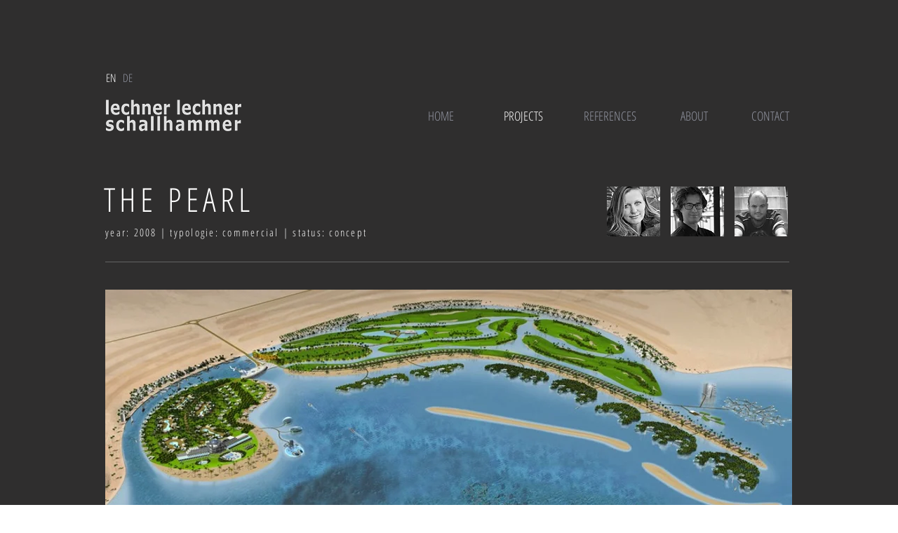

--- FILE ---
content_type: text/html; charset=UTF-8
request_url: https://www.lechner-lechner.at/mirfa-english
body_size: 150601
content:
<!DOCTYPE html>
<html lang="de">
<head>
  
  <!-- SEO Tags -->
  <title>lechner &amp; lechner architects | Mirfa</title>
  <meta name="description" content="The hotel &quot;The Pearl&quot; on the coast of Abu Dhabi in the United Arab Emirates was newly developed."/>
  <link rel="canonical" href="https://www.lechner-lechner.at/mirfa-english"/>
  <meta property="og:title" content="lechner &amp; lechner architects | Mirfa"/>
  <meta property="og:description" content="The hotel &quot;The Pearl&quot; on the coast of Abu Dhabi in the United Arab Emirates was newly developed."/>
  <meta property="og:image" content="https://static.wixstatic.com/media/204937_6be4975812c246149e68b6174e83fbbb%7Emv2.png/v1/fit/w_2500,h_1330,al_c/204937_6be4975812c246149e68b6174e83fbbb%7Emv2.png"/>
  <meta property="og:image:width" content="2500"/>
  <meta property="og:image:height" content="1330"/>
  <meta property="og:url" content="https://www.lechner-lechner.at/mirfa-english"/>
  <meta property="og:site_name" content="lechnerarchitects"/>
  <meta property="og:type" content="website"/>
  <meta name="fb_admins_meta_tag" content="horst.lechner1"/>
  <meta name="google-site-verification" content="rSUCuHobI_UpwlWCpVMdidjhancwXDWz6-uwKsor-2I"/>
  <meta property="fb:admins" content="horst.lechner1"/>
  <meta name="twitter:card" content="summary_large_image"/>
  <meta name="twitter:title" content="lechner &amp; lechner architects | Mirfa"/>
  <meta name="twitter:description" content="The hotel &quot;The Pearl&quot; on the coast of Abu Dhabi in the United Arab Emirates was newly developed."/>
  <meta name="twitter:image" content="https://static.wixstatic.com/media/204937_6be4975812c246149e68b6174e83fbbb%7Emv2.png/v1/fit/w_2500,h_1330,al_c/204937_6be4975812c246149e68b6174e83fbbb%7Emv2.png"/>

  
  <meta charset='utf-8'>
  <meta name="viewport" content="width=device-width, initial-scale=1" id="wixDesktopViewport" />
  <meta http-equiv="X-UA-Compatible" content="IE=edge">
  <meta name="generator" content="Wix.com Website Builder"/>

  <link rel="icon" sizes="192x192" href="https://static.wixstatic.com/shapes/e01564_df6ea0b4c97b483399c9c4990da1948a.svg" type="image/svg+xml"/>
  <link rel="shortcut icon" href="https://static.wixstatic.com/shapes/e01564_df6ea0b4c97b483399c9c4990da1948a.svg" type="image/svg+xml"/>
  <link rel="apple-touch-icon" href="https://static.wixstatic.com/shapes/e01564_df6ea0b4c97b483399c9c4990da1948a.svg" type="image/svg+xml"/>

  <!-- Safari Pinned Tab Icon -->
  <!-- <link rel="mask-icon" href="https://static.wixstatic.com/shapes/e01564_df6ea0b4c97b483399c9c4990da1948a.svg"> -->

  <!-- Original trials -->
  


  <!-- Segmenter Polyfill -->
  <script>
    if (!window.Intl || !window.Intl.Segmenter) {
      (function() {
        var script = document.createElement('script');
        script.src = 'https://static.parastorage.com/unpkg/@formatjs/intl-segmenter@11.7.10/polyfill.iife.js';
        document.head.appendChild(script);
      })();
    }
  </script>

  <!-- Legacy Polyfills -->
  <script nomodule="" src="https://static.parastorage.com/unpkg/core-js-bundle@3.2.1/minified.js"></script>
  <script nomodule="" src="https://static.parastorage.com/unpkg/focus-within-polyfill@5.0.9/dist/focus-within-polyfill.js"></script>

  <!-- Performance API Polyfills -->
  <script>
  (function () {
    var noop = function noop() {};
    if ("performance" in window === false) {
      window.performance = {};
    }
    window.performance.mark = performance.mark || noop;
    window.performance.measure = performance.measure || noop;
    if ("now" in window.performance === false) {
      var nowOffset = Date.now();
      if (performance.timing && performance.timing.navigationStart) {
        nowOffset = performance.timing.navigationStart;
      }
      window.performance.now = function now() {
        return Date.now() - nowOffset;
      };
    }
  })();
  </script>

  <!-- Globals Definitions -->
  <script>
    (function () {
      var now = Date.now()
      window.initialTimestamps = {
        initialTimestamp: now,
        initialRequestTimestamp: Math.round(performance.timeOrigin ? performance.timeOrigin : now - performance.now())
      }

      window.thunderboltTag = "libs-releases-GA-local"
      window.thunderboltVersion = "1.16803.0"
    })();
  </script>

  <!-- Essential Viewer Model -->
  <script type="application/json" id="wix-essential-viewer-model">{"fleetConfig":{"fleetName":"thunderbolt-seo-renderer","type":"GA","code":0},"mode":{"qa":false,"enableTestApi":false,"debug":false,"ssrIndicator":false,"ssrOnly":false,"siteAssetsFallback":"enable","versionIndicator":false},"componentsLibrariesTopology":[{"artifactId":"editor-elements","namespace":"wixui","url":"https:\/\/static.parastorage.com\/services\/editor-elements\/1.14868.0"},{"artifactId":"editor-elements","namespace":"dsgnsys","url":"https:\/\/static.parastorage.com\/services\/editor-elements\/1.14868.0"}],"siteFeaturesConfigs":{"sessionManager":{"isRunningInDifferentSiteContext":false}},"language":{"userLanguage":"de"},"siteAssets":{"clientTopology":{"mediaRootUrl":"https:\/\/static.wixstatic.com","scriptsUrl":"static.parastorage.com","staticMediaUrl":"https:\/\/static.wixstatic.com\/media","moduleRepoUrl":"https:\/\/static.parastorage.com\/unpkg","fileRepoUrl":"https:\/\/static.parastorage.com\/services","viewerAppsUrl":"https:\/\/viewer-apps.parastorage.com","viewerAssetsUrl":"https:\/\/viewer-assets.parastorage.com","siteAssetsUrl":"https:\/\/siteassets.parastorage.com","pageJsonServerUrls":["https:\/\/pages.parastorage.com","https:\/\/staticorigin.wixstatic.com","https:\/\/www.lechner-lechner.at","https:\/\/fallback.wix.com\/wix-html-editor-pages-webapp\/page"],"pathOfTBModulesInFileRepoForFallback":"wix-thunderbolt\/dist\/"}},"siteFeatures":["accessibility","appMonitoring","assetsLoader","businessLogger","captcha","clickHandlerRegistrar","commonConfig","componentsLoader","componentsRegistry","consentPolicy","cyclicTabbing","domSelectors","environmentWixCodeSdk","environment","locationWixCodeSdk","mpaNavigation","navigationManager","navigationPhases","ooi","pages","panorama","renderer","reporter","router","scrollRestoration","seoWixCodeSdk","seo","sessionManager","siteMembersWixCodeSdk","siteMembers","siteScrollBlocker","siteWixCodeSdk","speculationRules","ssrCache","stores","structureApi","thunderboltInitializer","tpaCommons","translations","usedPlatformApis","warmupData","windowMessageRegistrar","windowWixCodeSdk","wixEmbedsApi","componentsReact","platform"],"site":{"externalBaseUrl":"https:\/\/www.lechner-lechner.at","isSEO":true},"media":{"staticMediaUrl":"https:\/\/static.wixstatic.com\/media","mediaRootUrl":"https:\/\/static.wixstatic.com\/","staticVideoUrl":"https:\/\/video.wixstatic.com\/"},"requestUrl":"https:\/\/www.lechner-lechner.at\/mirfa-english","rollout":{"siteAssetsVersionsRollout":false,"isDACRollout":0,"isTBRollout":false},"commonConfig":{"brand":"wix","host":"VIEWER","bsi":"","consentPolicy":{},"consentPolicyHeader":{},"siteRevision":"8129","renderingFlow":"NONE","language":"de","locale":"de-at"},"interactionSampleRatio":0.01,"dynamicModelUrl":"https:\/\/www.lechner-lechner.at\/_api\/v2\/dynamicmodel","accessTokensUrl":"https:\/\/www.lechner-lechner.at\/_api\/v1\/access-tokens","isExcludedFromSecurityExperiments":false,"experiments":{"specs.thunderbolt.hardenFetchAndXHR":true,"specs.thunderbolt.securityExperiments":true}}</script>
  <script>window.viewerModel = JSON.parse(document.getElementById('wix-essential-viewer-model').textContent)</script>

  <script>
    window.commonConfig = viewerModel.commonConfig
  </script>

  
  <!-- BEGIN handleAccessTokens bundle -->

  <script data-url="https://static.parastorage.com/services/wix-thunderbolt/dist/handleAccessTokens.inline.4f2f9a53.bundle.min.js">(()=>{"use strict";function e(e){let{context:o,property:r,value:n,enumerable:i=!0}=e,c=e.get,l=e.set;if(!r||void 0===n&&!c&&!l)return new Error("property and value are required");let a=o||globalThis,s=a?.[r],u={};if(void 0!==n)u.value=n;else{if(c){let e=t(c);e&&(u.get=e)}if(l){let e=t(l);e&&(u.set=e)}}let p={...u,enumerable:i||!1,configurable:!1};void 0!==n&&(p.writable=!1);try{Object.defineProperty(a,r,p)}catch(e){return e instanceof TypeError?s:e}return s}function t(e,t){return"function"==typeof e?e:!0===e?.async&&"function"==typeof e.func?t?async function(t){return e.func(t)}:async function(){return e.func()}:"function"==typeof e?.func?e.func:void 0}try{e({property:"strictDefine",value:e})}catch{}try{e({property:"defineStrictObject",value:r})}catch{}try{e({property:"defineStrictMethod",value:n})}catch{}var o=["toString","toLocaleString","valueOf","constructor","prototype"];function r(t){let{context:n,property:c,propertiesToExclude:l=[],skipPrototype:a=!1,hardenPrototypePropertiesToExclude:s=[]}=t;if(!c)return new Error("property is required");let u=(n||globalThis)[c],p={},f=i(n,c);u&&("object"==typeof u||"function"==typeof u)&&Reflect.ownKeys(u).forEach(t=>{if(!l.includes(t)&&!o.includes(t)){let o=i(u,t);if(o&&(o.writable||o.configurable)){let{value:r,get:n,set:i,enumerable:c=!1}=o,l={};void 0!==r?l.value=r:n?l.get=n:i&&(l.set=i);try{let o=e({context:u,property:t,...l,enumerable:c});p[t]=o}catch(e){if(!(e instanceof TypeError))throw e;try{p[t]=o.value||o.get||o.set}catch{}}}}});let d={originalObject:u,originalProperties:p};if(!a&&void 0!==u?.prototype){let e=r({context:u,property:"prototype",propertiesToExclude:s,skipPrototype:!0});e instanceof Error||(d.originalPrototype=e?.originalObject,d.originalPrototypeProperties=e?.originalProperties)}return e({context:n,property:c,value:u,enumerable:f?.enumerable}),d}function n(t,o){let r=(o||globalThis)[t],n=i(o||globalThis,t);return r&&n&&(n.writable||n.configurable)?(Object.freeze(r),e({context:globalThis,property:t,value:r})):r}function i(e,t){if(e&&t)try{return Reflect.getOwnPropertyDescriptor(e,t)}catch{return}}function c(e){if("string"!=typeof e)return e;try{return decodeURIComponent(e).toLowerCase().trim()}catch{return e.toLowerCase().trim()}}function l(e,t){let o="";if("string"==typeof e)o=e.split("=")[0]?.trim()||"";else{if(!e||"string"!=typeof e.name)return!1;o=e.name}return t.has(c(o)||"")}function a(e,t){let o;return o="string"==typeof e?e.split(";").map(e=>e.trim()).filter(e=>e.length>0):e||[],o.filter(e=>!l(e,t))}var s=null;function u(){return null===s&&(s=typeof Document>"u"?void 0:Object.getOwnPropertyDescriptor(Document.prototype,"cookie")),s}function p(t,o){if(!globalThis?.cookieStore)return;let r=globalThis.cookieStore.get.bind(globalThis.cookieStore),n=globalThis.cookieStore.getAll.bind(globalThis.cookieStore),i=globalThis.cookieStore.set.bind(globalThis.cookieStore),c=globalThis.cookieStore.delete.bind(globalThis.cookieStore);return e({context:globalThis.CookieStore.prototype,property:"get",value:async function(e){return l(("string"==typeof e?e:e.name)||"",t)?null:r.call(this,e)},enumerable:!0}),e({context:globalThis.CookieStore.prototype,property:"getAll",value:async function(){return a(await n.apply(this,Array.from(arguments)),t)},enumerable:!0}),e({context:globalThis.CookieStore.prototype,property:"set",value:async function(){let e=Array.from(arguments);if(!l(1===e.length?e[0].name:e[0],t))return i.apply(this,e);o&&console.warn(o)},enumerable:!0}),e({context:globalThis.CookieStore.prototype,property:"delete",value:async function(){let e=Array.from(arguments);if(!l(1===e.length?e[0].name:e[0],t))return c.apply(this,e)},enumerable:!0}),e({context:globalThis.cookieStore,property:"prototype",value:globalThis.CookieStore.prototype,enumerable:!1}),e({context:globalThis,property:"cookieStore",value:globalThis.cookieStore,enumerable:!0}),{get:r,getAll:n,set:i,delete:c}}var f=["TextEncoder","TextDecoder","XMLHttpRequestEventTarget","EventTarget","URL","JSON","Reflect","Object","Array","Map","Set","WeakMap","WeakSet","Promise","Symbol","Error"],d=["addEventListener","removeEventListener","dispatchEvent","encodeURI","encodeURIComponent","decodeURI","decodeURIComponent"];const y=(e,t)=>{try{const o=t?t.get.call(document):document.cookie;return o.split(";").map(e=>e.trim()).filter(t=>t?.startsWith(e))[0]?.split("=")[1]}catch(e){return""}},g=(e="",t="",o="/")=>`${e}=; ${t?`domain=${t};`:""} max-age=0; path=${o}; expires=Thu, 01 Jan 1970 00:00:01 GMT`;function m(){(function(){if("undefined"!=typeof window){const e=performance.getEntriesByType("navigation")[0];return"back_forward"===(e?.type||"")}return!1})()&&function(){const{counter:e}=function(){const e=b("getItem");if(e){const[t,o]=e.split("-"),r=o?parseInt(o,10):0;if(r>=3){const e=t?Number(t):0;if(Date.now()-e>6e4)return{counter:0}}return{counter:r}}return{counter:0}}();e<3?(!function(e=1){b("setItem",`${Date.now()}-${e}`)}(e+1),window.location.reload()):console.error("ATS: Max reload attempts reached")}()}function b(e,t){try{return sessionStorage[e]("reload",t||"")}catch(e){console.error("ATS: Error calling sessionStorage:",e)}}const h="client-session-bind",v="sec-fetch-unsupported",{experiments:w}=window.viewerModel,T=[h,"client-binding",v,"svSession","smSession","server-session-bind","wixSession2","wixSession3"].map(e=>e.toLowerCase()),{cookie:S}=function(t,o){let r=new Set(t);return e({context:document,property:"cookie",set:{func:e=>function(e,t,o,r){let n=u(),i=c(t.split(";")[0]||"")||"";[...o].every(e=>!i.startsWith(e.toLowerCase()))&&n?.set?n.set.call(e,t):r&&console.warn(r)}(document,e,r,o)},get:{func:()=>function(e,t){let o=u();if(!o?.get)throw new Error("Cookie descriptor or getter not available");return a(o.get.call(e),t).join("; ")}(document,r)},enumerable:!0}),{cookieStore:p(r,o),cookie:u()}}(T),k="tbReady",x="security_overrideGlobals",{experiments:E,siteFeaturesConfigs:C,accessTokensUrl:P}=window.viewerModel,R=P,M={},O=(()=>{const e=y(h,S);if(w["specs.thunderbolt.browserCacheReload"]){y(v,S)||e?b("removeItem"):m()}return(()=>{const e=g(h),t=g(h,location.hostname);S.set.call(document,e),S.set.call(document,t)})(),e})();O&&(M["client-binding"]=O);const D=fetch;addEventListener(k,function e(t){const{logger:o}=t.detail;try{window.tb.init({fetch:D,fetchHeaders:M})}catch(e){const t=new Error("TB003");o.meter(`${x}_${t.message}`,{paramsOverrides:{errorType:x,eventString:t.message}}),window?.viewerModel?.mode.debug&&console.error(e)}finally{removeEventListener(k,e)}}),E["specs.thunderbolt.hardenFetchAndXHR"]||(window.fetchDynamicModel=()=>C.sessionManager.isRunningInDifferentSiteContext?Promise.resolve({}):fetch(R,{credentials:"same-origin",headers:M}).then(function(e){if(!e.ok)throw new Error(`[${e.status}]${e.statusText}`);return e.json()}),window.dynamicModelPromise=window.fetchDynamicModel())})();
//# sourceMappingURL=https://static.parastorage.com/services/wix-thunderbolt/dist/handleAccessTokens.inline.4f2f9a53.bundle.min.js.map</script>

<!-- END handleAccessTokens bundle -->

<!-- BEGIN overrideGlobals bundle -->

<script data-url="https://static.parastorage.com/services/wix-thunderbolt/dist/overrideGlobals.inline.ec13bfcf.bundle.min.js">(()=>{"use strict";function e(e){let{context:r,property:o,value:n,enumerable:i=!0}=e,c=e.get,a=e.set;if(!o||void 0===n&&!c&&!a)return new Error("property and value are required");let l=r||globalThis,u=l?.[o],s={};if(void 0!==n)s.value=n;else{if(c){let e=t(c);e&&(s.get=e)}if(a){let e=t(a);e&&(s.set=e)}}let p={...s,enumerable:i||!1,configurable:!1};void 0!==n&&(p.writable=!1);try{Object.defineProperty(l,o,p)}catch(e){return e instanceof TypeError?u:e}return u}function t(e,t){return"function"==typeof e?e:!0===e?.async&&"function"==typeof e.func?t?async function(t){return e.func(t)}:async function(){return e.func()}:"function"==typeof e?.func?e.func:void 0}try{e({property:"strictDefine",value:e})}catch{}try{e({property:"defineStrictObject",value:o})}catch{}try{e({property:"defineStrictMethod",value:n})}catch{}var r=["toString","toLocaleString","valueOf","constructor","prototype"];function o(t){let{context:n,property:c,propertiesToExclude:a=[],skipPrototype:l=!1,hardenPrototypePropertiesToExclude:u=[]}=t;if(!c)return new Error("property is required");let s=(n||globalThis)[c],p={},f=i(n,c);s&&("object"==typeof s||"function"==typeof s)&&Reflect.ownKeys(s).forEach(t=>{if(!a.includes(t)&&!r.includes(t)){let r=i(s,t);if(r&&(r.writable||r.configurable)){let{value:o,get:n,set:i,enumerable:c=!1}=r,a={};void 0!==o?a.value=o:n?a.get=n:i&&(a.set=i);try{let r=e({context:s,property:t,...a,enumerable:c});p[t]=r}catch(e){if(!(e instanceof TypeError))throw e;try{p[t]=r.value||r.get||r.set}catch{}}}}});let d={originalObject:s,originalProperties:p};if(!l&&void 0!==s?.prototype){let e=o({context:s,property:"prototype",propertiesToExclude:u,skipPrototype:!0});e instanceof Error||(d.originalPrototype=e?.originalObject,d.originalPrototypeProperties=e?.originalProperties)}return e({context:n,property:c,value:s,enumerable:f?.enumerable}),d}function n(t,r){let o=(r||globalThis)[t],n=i(r||globalThis,t);return o&&n&&(n.writable||n.configurable)?(Object.freeze(o),e({context:globalThis,property:t,value:o})):o}function i(e,t){if(e&&t)try{return Reflect.getOwnPropertyDescriptor(e,t)}catch{return}}function c(e){if("string"!=typeof e)return e;try{return decodeURIComponent(e).toLowerCase().trim()}catch{return e.toLowerCase().trim()}}function a(e,t){return e instanceof Headers?e.forEach((r,o)=>{l(o,t)||e.delete(o)}):Object.keys(e).forEach(r=>{l(r,t)||delete e[r]}),e}function l(e,t){return!t.has(c(e)||"")}function u(e,t){let r=!0,o=function(e){let t,r;if(globalThis.Request&&e instanceof Request)t=e.url;else{if("function"!=typeof e?.toString)throw new Error("Unsupported type for url");t=e.toString()}try{return new URL(t).pathname}catch{return r=t.replace(/#.+/gi,"").split("?").shift(),r.startsWith("/")?r:`/${r}`}}(e),n=c(o);return n&&t.some(e=>n.includes(e))&&(r=!1),r}function s(t,r,o){let n=fetch,i=XMLHttpRequest,c=new Set(r);function s(){let e=new i,r=e.open,n=e.setRequestHeader;return e.open=function(){let n=Array.from(arguments),i=n[1];if(n.length<2||u(i,t))return r.apply(e,n);throw new Error(o||`Request not allowed for path ${i}`)},e.setRequestHeader=function(t,r){l(decodeURIComponent(t),c)&&n.call(e,t,r)},e}return e({property:"fetch",value:function(){let e=function(e,t){return globalThis.Request&&e[0]instanceof Request&&e[0]?.headers?a(e[0].headers,t):e[1]?.headers&&a(e[1].headers,t),e}(arguments,c);return u(arguments[0],t)?n.apply(globalThis,Array.from(e)):new Promise((e,t)=>{t(new Error(o||`Request not allowed for path ${arguments[0]}`))})},enumerable:!0}),e({property:"XMLHttpRequest",value:s,enumerable:!0}),Object.keys(i).forEach(e=>{s[e]=i[e]}),{fetch:n,XMLHttpRequest:i}}var p=["TextEncoder","TextDecoder","XMLHttpRequestEventTarget","EventTarget","URL","JSON","Reflect","Object","Array","Map","Set","WeakMap","WeakSet","Promise","Symbol","Error"],f=["addEventListener","removeEventListener","dispatchEvent","encodeURI","encodeURIComponent","decodeURI","decodeURIComponent"];const d=function(){let t=globalThis.open,r=document.open;function o(e,r,o){let n="string"!=typeof e,i=t.call(window,e,r,o);return n||e&&function(e){return e.startsWith("//")&&/(?:[a-z0-9](?:[a-z0-9-]{0,61}[a-z0-9])?\.)+[a-z0-9][a-z0-9-]{0,61}[a-z0-9]/g.test(`${location.protocol}:${e}`)&&(e=`${location.protocol}${e}`),!e.startsWith("http")||new URL(e).hostname===location.hostname}(e)?{}:i}return e({property:"open",value:o,context:globalThis,enumerable:!0}),e({property:"open",value:function(e,t,n){return e?o(e,t,n):r.call(document,e||"",t||"",n||"")},context:document,enumerable:!0}),{open:t,documentOpen:r}},y=function(){let t=document.createElement,r=Element.prototype.setAttribute,o=Element.prototype.setAttributeNS;return e({property:"createElement",context:document,value:function(n,i){let a=t.call(document,n,i);if("iframe"===c(n)){e({property:"srcdoc",context:a,get:()=>"",set:()=>{console.warn("`srcdoc` is not allowed in iframe elements.")}});let t=function(e,t){"srcdoc"!==e.toLowerCase()?r.call(a,e,t):console.warn("`srcdoc` attribute is not allowed to be set.")},n=function(e,t,r){"srcdoc"!==t.toLowerCase()?o.call(a,e,t,r):console.warn("`srcdoc` attribute is not allowed to be set.")};a.setAttribute=t,a.setAttributeNS=n}return a},enumerable:!0}),{createElement:t,setAttribute:r,setAttributeNS:o}},m=["client-binding"],b=["/_api/v1/access-tokens","/_api/v2/dynamicmodel","/_api/one-app-session-web/v3/businesses"],h=function(){let t=setTimeout,r=setInterval;return o("setTimeout",0,globalThis),o("setInterval",0,globalThis),{setTimeout:t,setInterval:r};function o(t,r,o){let n=o||globalThis,i=n[t];if(!i||"function"!=typeof i)throw new Error(`Function ${t} not found or is not a function`);e({property:t,value:function(){let e=Array.from(arguments);if("string"!=typeof e[r])return i.apply(n,e);console.warn(`Calling ${t} with a String Argument at index ${r} is not allowed`)},context:o,enumerable:!0})}},v=function(){if(navigator&&"serviceWorker"in navigator){let t=navigator.serviceWorker.register;return e({context:navigator.serviceWorker,property:"register",value:function(){console.log("Service worker registration is not allowed")},enumerable:!0}),{register:t}}return{}};performance.mark("overrideGlobals started");const{isExcludedFromSecurityExperiments:g,experiments:w}=window.viewerModel,E=!g&&w["specs.thunderbolt.securityExperiments"];try{d(),E&&y(),w["specs.thunderbolt.hardenFetchAndXHR"]&&E&&s(b,m),v(),(e=>{let t=[],r=[];r=r.concat(["TextEncoder","TextDecoder"]),e&&(r=r.concat(["XMLHttpRequestEventTarget","EventTarget"])),r=r.concat(["URL","JSON"]),e&&(t=t.concat(["addEventListener","removeEventListener"])),t=t.concat(["encodeURI","encodeURIComponent","decodeURI","decodeURIComponent"]),r=r.concat(["String","Number"]),e&&r.push("Object"),r=r.concat(["Reflect"]),t.forEach(e=>{n(e),["addEventListener","removeEventListener"].includes(e)&&n(e,document)}),r.forEach(e=>{o({property:e})})})(E),E&&h()}catch(e){window?.viewerModel?.mode.debug&&console.error(e);const t=new Error("TB006");window.fedops?.reportError(t,"security_overrideGlobals"),window.Sentry?window.Sentry.captureException(t):globalThis.defineStrictProperty("sentryBuffer",[t],window,!1)}performance.mark("overrideGlobals ended")})();
//# sourceMappingURL=https://static.parastorage.com/services/wix-thunderbolt/dist/overrideGlobals.inline.ec13bfcf.bundle.min.js.map</script>

<!-- END overrideGlobals bundle -->


  
  <script>
    window.commonConfig = viewerModel.commonConfig

	
  </script>

  <!-- Initial CSS -->
  <style data-url="https://static.parastorage.com/services/wix-thunderbolt/dist/main.347af09f.min.css">@keyframes slide-horizontal-new{0%{transform:translateX(100%)}}@keyframes slide-horizontal-old{80%{opacity:1}to{opacity:0;transform:translateX(-100%)}}@keyframes slide-vertical-new{0%{transform:translateY(-100%)}}@keyframes slide-vertical-old{80%{opacity:1}to{opacity:0;transform:translateY(100%)}}@keyframes out-in-new{0%{opacity:0}}@keyframes out-in-old{to{opacity:0}}:root:active-view-transition{view-transition-name:none}::view-transition{pointer-events:none}:root:active-view-transition::view-transition-new(page-group),:root:active-view-transition::view-transition-old(page-group){animation-duration:.6s;cursor:wait;pointer-events:all}:root:active-view-transition-type(SlideHorizontal)::view-transition-old(page-group){animation:slide-horizontal-old .6s cubic-bezier(.83,0,.17,1) forwards;mix-blend-mode:normal}:root:active-view-transition-type(SlideHorizontal)::view-transition-new(page-group){animation:slide-horizontal-new .6s cubic-bezier(.83,0,.17,1) backwards;mix-blend-mode:normal}:root:active-view-transition-type(SlideVertical)::view-transition-old(page-group){animation:slide-vertical-old .6s cubic-bezier(.83,0,.17,1) forwards;mix-blend-mode:normal}:root:active-view-transition-type(SlideVertical)::view-transition-new(page-group){animation:slide-vertical-new .6s cubic-bezier(.83,0,.17,1) backwards;mix-blend-mode:normal}:root:active-view-transition-type(OutIn)::view-transition-old(page-group){animation:out-in-old .35s cubic-bezier(.22,1,.36,1) forwards}:root:active-view-transition-type(OutIn)::view-transition-new(page-group){animation:out-in-new .35s cubic-bezier(.64,0,.78,0) .35s backwards}@media(prefers-reduced-motion:reduce){::view-transition-group(*),::view-transition-new(*),::view-transition-old(*){animation:none!important}}body,html{background:transparent;border:0;margin:0;outline:0;padding:0;vertical-align:baseline}body{--scrollbar-width:0px;font-family:Arial,Helvetica,sans-serif;font-size:10px}body,html{height:100%}body{overflow-x:auto;overflow-y:scroll}body:not(.responsive) #site-root{min-width:var(--site-width);width:100%}body:not([data-js-loaded]) [data-hide-prejs]{visibility:hidden}interact-element{display:contents}#SITE_CONTAINER{position:relative}:root{--one-unit:1vw;--section-max-width:9999px;--spx-stopper-max:9999px;--spx-stopper-min:0px;--browser-zoom:1}@supports(-webkit-appearance:none) and (stroke-color:transparent){:root{--safari-sticky-fix:opacity;--experimental-safari-sticky-fix:translateZ(0)}}@supports(container-type:inline-size){:root{--one-unit:1cqw}}[id^=oldHoverBox-]{mix-blend-mode:plus-lighter;transition:opacity .5s ease,visibility .5s ease}[data-mesh-id$=inlineContent-gridContainer]:has(>[id^=oldHoverBox-]){isolation:isolate}</style>
<style data-url="https://static.parastorage.com/services/wix-thunderbolt/dist/main.renderer.25146d00.min.css">a,abbr,acronym,address,applet,b,big,blockquote,button,caption,center,cite,code,dd,del,dfn,div,dl,dt,em,fieldset,font,footer,form,h1,h2,h3,h4,h5,h6,header,i,iframe,img,ins,kbd,label,legend,li,nav,object,ol,p,pre,q,s,samp,section,small,span,strike,strong,sub,sup,table,tbody,td,tfoot,th,thead,title,tr,tt,u,ul,var{background:transparent;border:0;margin:0;outline:0;padding:0;vertical-align:baseline}input,select,textarea{box-sizing:border-box;font-family:Helvetica,Arial,sans-serif}ol,ul{list-style:none}blockquote,q{quotes:none}ins{text-decoration:none}del{text-decoration:line-through}table{border-collapse:collapse;border-spacing:0}a{cursor:pointer;text-decoration:none}.testStyles{overflow-y:hidden}.reset-button{-webkit-appearance:none;background:none;border:0;color:inherit;font:inherit;line-height:normal;outline:0;overflow:visible;padding:0;-webkit-user-select:none;-moz-user-select:none;-ms-user-select:none}:focus{outline:none}body.device-mobile-optimized:not(.disable-site-overflow){overflow-x:hidden;overflow-y:scroll}body.device-mobile-optimized:not(.responsive) #SITE_CONTAINER{margin-left:auto;margin-right:auto;overflow-x:visible;position:relative;width:320px}body.device-mobile-optimized:not(.responsive):not(.blockSiteScrolling) #SITE_CONTAINER{margin-top:0}body.device-mobile-optimized>*{max-width:100%!important}body.device-mobile-optimized #site-root{overflow-x:hidden;overflow-y:hidden}@supports(overflow:clip){body.device-mobile-optimized #site-root{overflow-x:clip;overflow-y:clip}}body.device-mobile-non-optimized #SITE_CONTAINER #site-root{overflow-x:clip;overflow-y:clip}body.device-mobile-non-optimized.fullScreenMode{background-color:#5f6360}body.device-mobile-non-optimized.fullScreenMode #MOBILE_ACTIONS_MENU,body.device-mobile-non-optimized.fullScreenMode #SITE_BACKGROUND,body.device-mobile-non-optimized.fullScreenMode #site-root,body.fullScreenMode #WIX_ADS{visibility:hidden}body.fullScreenMode{overflow-x:hidden!important;overflow-y:hidden!important}body.fullScreenMode.device-mobile-optimized #TINY_MENU{opacity:0;pointer-events:none}body.fullScreenMode-scrollable.device-mobile-optimized{overflow-x:hidden!important;overflow-y:auto!important}body.fullScreenMode-scrollable.device-mobile-optimized #masterPage,body.fullScreenMode-scrollable.device-mobile-optimized #site-root{overflow-x:hidden!important;overflow-y:hidden!important}body.fullScreenMode-scrollable.device-mobile-optimized #SITE_BACKGROUND,body.fullScreenMode-scrollable.device-mobile-optimized #masterPage{height:auto!important}body.fullScreenMode-scrollable.device-mobile-optimized #masterPage.mesh-layout{height:0!important}body.blockSiteScrolling,body.siteScrollingBlocked{position:fixed;width:100%}body.siteScrollingBlockedIOSFix{overflow:hidden!important}body.blockSiteScrolling #SITE_CONTAINER{margin-top:calc(var(--blocked-site-scroll-margin-top)*-1)}#site-root{margin:0 auto;min-height:100%;position:relative;top:var(--wix-ads-height)}#site-root img:not([src]){visibility:hidden}#site-root svg img:not([src]){visibility:visible}.auto-generated-link{color:inherit}#SCROLL_TO_BOTTOM,#SCROLL_TO_TOP{height:0}.has-click-trigger{cursor:pointer}.fullScreenOverlay{bottom:0;display:flex;justify-content:center;left:0;overflow-y:hidden;position:fixed;right:0;top:-60px;z-index:1005}.fullScreenOverlay>.fullScreenOverlayContent{bottom:0;left:0;margin:0 auto;overflow:hidden;position:absolute;right:0;top:60px;transform:translateZ(0)}[data-mesh-id$=centeredContent],[data-mesh-id$=form],[data-mesh-id$=inlineContent]{pointer-events:none;position:relative}[data-mesh-id$=-gridWrapper],[data-mesh-id$=-rotated-wrapper]{pointer-events:none}[data-mesh-id$=-gridContainer]>*,[data-mesh-id$=-rotated-wrapper]>*,[data-mesh-id$=inlineContent]>:not([data-mesh-id$=-gridContainer]){pointer-events:auto}.device-mobile-optimized #masterPage.mesh-layout #SOSP_CONTAINER_CUSTOM_ID{grid-area:2/1/3/2;-ms-grid-row:2;position:relative}#masterPage.mesh-layout{-ms-grid-rows:max-content max-content min-content max-content;-ms-grid-columns:100%;align-items:start;display:-ms-grid;display:grid;grid-template-columns:100%;grid-template-rows:max-content max-content min-content max-content;justify-content:stretch}#masterPage.mesh-layout #PAGES_CONTAINER,#masterPage.mesh-layout #SITE_FOOTER-placeholder,#masterPage.mesh-layout #SITE_FOOTER_WRAPPER,#masterPage.mesh-layout #SITE_HEADER-placeholder,#masterPage.mesh-layout #SITE_HEADER_WRAPPER,#masterPage.mesh-layout #SOSP_CONTAINER_CUSTOM_ID[data-state~=mobileView],#masterPage.mesh-layout #soapAfterPagesContainer,#masterPage.mesh-layout #soapBeforePagesContainer{-ms-grid-row-align:start;-ms-grid-column-align:start;-ms-grid-column:1}#masterPage.mesh-layout #SITE_HEADER-placeholder,#masterPage.mesh-layout #SITE_HEADER_WRAPPER{grid-area:1/1/2/2;-ms-grid-row:1}#masterPage.mesh-layout #PAGES_CONTAINER,#masterPage.mesh-layout #soapAfterPagesContainer,#masterPage.mesh-layout #soapBeforePagesContainer{grid-area:3/1/4/2;-ms-grid-row:3}#masterPage.mesh-layout #soapAfterPagesContainer,#masterPage.mesh-layout #soapBeforePagesContainer{width:100%}#masterPage.mesh-layout #PAGES_CONTAINER{align-self:stretch}#masterPage.mesh-layout main#PAGES_CONTAINER{display:block}#masterPage.mesh-layout #SITE_FOOTER-placeholder,#masterPage.mesh-layout #SITE_FOOTER_WRAPPER{grid-area:4/1/5/2;-ms-grid-row:4}#masterPage.mesh-layout #SITE_PAGES,#masterPage.mesh-layout [data-mesh-id=PAGES_CONTAINERcenteredContent],#masterPage.mesh-layout [data-mesh-id=PAGES_CONTAINERinlineContent]{height:100%}#masterPage.mesh-layout.desktop>*{width:100%}#masterPage.mesh-layout #PAGES_CONTAINER,#masterPage.mesh-layout #SITE_FOOTER,#masterPage.mesh-layout #SITE_FOOTER_WRAPPER,#masterPage.mesh-layout #SITE_HEADER,#masterPage.mesh-layout #SITE_HEADER_WRAPPER,#masterPage.mesh-layout #SITE_PAGES,#masterPage.mesh-layout #masterPageinlineContent{position:relative}#masterPage.mesh-layout #SITE_HEADER{grid-area:1/1/2/2}#masterPage.mesh-layout #SITE_FOOTER{grid-area:4/1/5/2}#masterPage.mesh-layout.overflow-x-clip #SITE_FOOTER,#masterPage.mesh-layout.overflow-x-clip #SITE_HEADER{overflow-x:clip}[data-z-counter]{z-index:0}[data-z-counter="0"]{z-index:auto}.wixSiteProperties{-webkit-font-smoothing:antialiased;-moz-osx-font-smoothing:grayscale}:root{--wst-button-color-fill-primary:rgb(var(--color_48));--wst-button-color-border-primary:rgb(var(--color_49));--wst-button-color-text-primary:rgb(var(--color_50));--wst-button-color-fill-primary-hover:rgb(var(--color_51));--wst-button-color-border-primary-hover:rgb(var(--color_52));--wst-button-color-text-primary-hover:rgb(var(--color_53));--wst-button-color-fill-primary-disabled:rgb(var(--color_54));--wst-button-color-border-primary-disabled:rgb(var(--color_55));--wst-button-color-text-primary-disabled:rgb(var(--color_56));--wst-button-color-fill-secondary:rgb(var(--color_57));--wst-button-color-border-secondary:rgb(var(--color_58));--wst-button-color-text-secondary:rgb(var(--color_59));--wst-button-color-fill-secondary-hover:rgb(var(--color_60));--wst-button-color-border-secondary-hover:rgb(var(--color_61));--wst-button-color-text-secondary-hover:rgb(var(--color_62));--wst-button-color-fill-secondary-disabled:rgb(var(--color_63));--wst-button-color-border-secondary-disabled:rgb(var(--color_64));--wst-button-color-text-secondary-disabled:rgb(var(--color_65));--wst-color-fill-base-1:rgb(var(--color_36));--wst-color-fill-base-2:rgb(var(--color_37));--wst-color-fill-base-shade-1:rgb(var(--color_38));--wst-color-fill-base-shade-2:rgb(var(--color_39));--wst-color-fill-base-shade-3:rgb(var(--color_40));--wst-color-fill-accent-1:rgb(var(--color_41));--wst-color-fill-accent-2:rgb(var(--color_42));--wst-color-fill-accent-3:rgb(var(--color_43));--wst-color-fill-accent-4:rgb(var(--color_44));--wst-color-fill-background-primary:rgb(var(--color_11));--wst-color-fill-background-secondary:rgb(var(--color_12));--wst-color-text-primary:rgb(var(--color_15));--wst-color-text-secondary:rgb(var(--color_14));--wst-color-action:rgb(var(--color_18));--wst-color-disabled:rgb(var(--color_39));--wst-color-title:rgb(var(--color_45));--wst-color-subtitle:rgb(var(--color_46));--wst-color-line:rgb(var(--color_47));--wst-font-style-h2:var(--font_2);--wst-font-style-h3:var(--font_3);--wst-font-style-h4:var(--font_4);--wst-font-style-h5:var(--font_5);--wst-font-style-h6:var(--font_6);--wst-font-style-body-large:var(--font_7);--wst-font-style-body-medium:var(--font_8);--wst-font-style-body-small:var(--font_9);--wst-font-style-body-x-small:var(--font_10);--wst-color-custom-1:rgb(var(--color_13));--wst-color-custom-2:rgb(var(--color_16));--wst-color-custom-3:rgb(var(--color_17));--wst-color-custom-4:rgb(var(--color_19));--wst-color-custom-5:rgb(var(--color_20));--wst-color-custom-6:rgb(var(--color_21));--wst-color-custom-7:rgb(var(--color_22));--wst-color-custom-8:rgb(var(--color_23));--wst-color-custom-9:rgb(var(--color_24));--wst-color-custom-10:rgb(var(--color_25));--wst-color-custom-11:rgb(var(--color_26));--wst-color-custom-12:rgb(var(--color_27));--wst-color-custom-13:rgb(var(--color_28));--wst-color-custom-14:rgb(var(--color_29));--wst-color-custom-15:rgb(var(--color_30));--wst-color-custom-16:rgb(var(--color_31));--wst-color-custom-17:rgb(var(--color_32));--wst-color-custom-18:rgb(var(--color_33));--wst-color-custom-19:rgb(var(--color_34));--wst-color-custom-20:rgb(var(--color_35))}.wix-presets-wrapper{display:contents}</style>

  <meta name="format-detection" content="telephone=no">
  <meta name="skype_toolbar" content="skype_toolbar_parser_compatible">
  
  

  

  

  <!-- head performance data start -->
  
  <!-- head performance data end -->
  

    


    
<style data-href="https://static.parastorage.com/services/editor-elements-library/dist/thunderbolt/rb_wixui.thunderbolt_bootstrap.a1b00b19.min.css">.cwL6XW{cursor:pointer}.sNF2R0{opacity:0}.hLoBV3{transition:opacity var(--transition-duration) cubic-bezier(.37,0,.63,1)}.Rdf41z,.hLoBV3{opacity:1}.ftlZWo{transition:opacity var(--transition-duration) cubic-bezier(.37,0,.63,1)}.ATGlOr,.ftlZWo{opacity:0}.KQSXD0{transition:opacity var(--transition-duration) cubic-bezier(.64,0,.78,0)}.KQSXD0,.pagQKE{opacity:1}._6zG5H{opacity:0;transition:opacity var(--transition-duration) cubic-bezier(.22,1,.36,1)}.BB49uC{transform:translateX(100%)}.j9xE1V{transition:transform var(--transition-duration) cubic-bezier(.87,0,.13,1)}.ICs7Rs,.j9xE1V{transform:translateX(0)}.DxijZJ{transition:transform var(--transition-duration) cubic-bezier(.87,0,.13,1)}.B5kjYq,.DxijZJ{transform:translateX(-100%)}.cJijIV{transition:transform var(--transition-duration) cubic-bezier(.87,0,.13,1)}.cJijIV,.hOxaWM{transform:translateX(0)}.T9p3fN{transform:translateX(100%);transition:transform var(--transition-duration) cubic-bezier(.87,0,.13,1)}.qDxYJm{transform:translateY(100%)}.aA9V0P{transition:transform var(--transition-duration) cubic-bezier(.87,0,.13,1)}.YPXPAS,.aA9V0P{transform:translateY(0)}.Xf2zsA{transition:transform var(--transition-duration) cubic-bezier(.87,0,.13,1)}.Xf2zsA,.y7Kt7s{transform:translateY(-100%)}.EeUgMu{transition:transform var(--transition-duration) cubic-bezier(.87,0,.13,1)}.EeUgMu,.fdHrtm{transform:translateY(0)}.WIFaG4{transform:translateY(100%);transition:transform var(--transition-duration) cubic-bezier(.87,0,.13,1)}body:not(.responsive) .JsJXaX{overflow-x:clip}:root:active-view-transition .JsJXaX{view-transition-name:page-group}.AnQkDU{display:grid;grid-template-columns:1fr;grid-template-rows:1fr;height:100%}.AnQkDU>div{align-self:stretch!important;grid-area:1/1/2/2;justify-self:stretch!important}.StylableButton2545352419__root{-archetype:box;border:none;box-sizing:border-box;cursor:pointer;display:block;height:100%;min-height:10px;min-width:10px;padding:0;touch-action:manipulation;width:100%}.StylableButton2545352419__root[disabled]{pointer-events:none}.StylableButton2545352419__root:not(:hover):not([disabled]).StylableButton2545352419--hasBackgroundColor{background-color:var(--corvid-background-color)!important}.StylableButton2545352419__root:hover:not([disabled]).StylableButton2545352419--hasHoverBackgroundColor{background-color:var(--corvid-hover-background-color)!important}.StylableButton2545352419__root:not(:hover)[disabled].StylableButton2545352419--hasDisabledBackgroundColor{background-color:var(--corvid-disabled-background-color)!important}.StylableButton2545352419__root:not(:hover):not([disabled]).StylableButton2545352419--hasBorderColor{border-color:var(--corvid-border-color)!important}.StylableButton2545352419__root:hover:not([disabled]).StylableButton2545352419--hasHoverBorderColor{border-color:var(--corvid-hover-border-color)!important}.StylableButton2545352419__root:not(:hover)[disabled].StylableButton2545352419--hasDisabledBorderColor{border-color:var(--corvid-disabled-border-color)!important}.StylableButton2545352419__root.StylableButton2545352419--hasBorderRadius{border-radius:var(--corvid-border-radius)!important}.StylableButton2545352419__root.StylableButton2545352419--hasBorderWidth{border-width:var(--corvid-border-width)!important}.StylableButton2545352419__root:not(:hover):not([disabled]).StylableButton2545352419--hasColor,.StylableButton2545352419__root:not(:hover):not([disabled]).StylableButton2545352419--hasColor .StylableButton2545352419__label{color:var(--corvid-color)!important}.StylableButton2545352419__root:hover:not([disabled]).StylableButton2545352419--hasHoverColor,.StylableButton2545352419__root:hover:not([disabled]).StylableButton2545352419--hasHoverColor .StylableButton2545352419__label{color:var(--corvid-hover-color)!important}.StylableButton2545352419__root:not(:hover)[disabled].StylableButton2545352419--hasDisabledColor,.StylableButton2545352419__root:not(:hover)[disabled].StylableButton2545352419--hasDisabledColor .StylableButton2545352419__label{color:var(--corvid-disabled-color)!important}.StylableButton2545352419__link{-archetype:box;box-sizing:border-box;color:#000;text-decoration:none}.StylableButton2545352419__container{align-items:center;display:flex;flex-basis:auto;flex-direction:row;flex-grow:1;height:100%;justify-content:center;overflow:hidden;transition:all .2s ease,visibility 0s;width:100%}.StylableButton2545352419__label{-archetype:text;-controller-part-type:LayoutChildDisplayDropdown,LayoutFlexChildSpacing(first);max-width:100%;min-width:1.8em;overflow:hidden;text-align:center;text-overflow:ellipsis;transition:inherit;white-space:nowrap}.StylableButton2545352419__root.StylableButton2545352419--isMaxContent .StylableButton2545352419__label{text-overflow:unset}.StylableButton2545352419__root.StylableButton2545352419--isWrapText .StylableButton2545352419__label{min-width:10px;overflow-wrap:break-word;white-space:break-spaces;word-break:break-word}.StylableButton2545352419__icon{-archetype:icon;-controller-part-type:LayoutChildDisplayDropdown,LayoutFlexChildSpacing(last);flex-shrink:0;height:50px;min-width:1px;transition:inherit}.StylableButton2545352419__icon.StylableButton2545352419--override{display:block!important}.StylableButton2545352419__icon svg,.StylableButton2545352419__icon>span{display:flex;height:inherit;width:inherit}.StylableButton2545352419__root:not(:hover):not([disalbed]).StylableButton2545352419--hasIconColor .StylableButton2545352419__icon svg{fill:var(--corvid-icon-color)!important;stroke:var(--corvid-icon-color)!important}.StylableButton2545352419__root:hover:not([disabled]).StylableButton2545352419--hasHoverIconColor .StylableButton2545352419__icon svg{fill:var(--corvid-hover-icon-color)!important;stroke:var(--corvid-hover-icon-color)!important}.StylableButton2545352419__root:not(:hover)[disabled].StylableButton2545352419--hasDisabledIconColor .StylableButton2545352419__icon svg{fill:var(--corvid-disabled-icon-color)!important;stroke:var(--corvid-disabled-icon-color)!important}.aeyn4z{bottom:0;left:0;position:absolute;right:0;top:0}.qQrFOK{cursor:pointer}.VDJedC{-webkit-tap-highlight-color:rgba(0,0,0,0);fill:var(--corvid-fill-color,var(--fill));fill-opacity:var(--fill-opacity);stroke:var(--corvid-stroke-color,var(--stroke));stroke-opacity:var(--stroke-opacity);stroke-width:var(--stroke-width);filter:var(--drop-shadow,none);opacity:var(--opacity);transform:var(--flip)}.VDJedC,.VDJedC svg{bottom:0;left:0;position:absolute;right:0;top:0}.VDJedC svg{height:var(--svg-calculated-height,100%);margin:auto;padding:var(--svg-calculated-padding,0);width:var(--svg-calculated-width,100%)}.VDJedC svg:not([data-type=ugc]){overflow:visible}.l4CAhn *{vector-effect:non-scaling-stroke}.Z_l5lU{-webkit-text-size-adjust:100%;-moz-text-size-adjust:100%;text-size-adjust:100%}ol.font_100,ul.font_100{color:#080808;font-family:"Arial, Helvetica, sans-serif",serif;font-size:10px;font-style:normal;font-variant:normal;font-weight:400;letter-spacing:normal;line-height:normal;margin:0;text-decoration:none}ol.font_100 li,ul.font_100 li{margin-bottom:12px}ol.wix-list-text-align,ul.wix-list-text-align{list-style-position:inside}ol.wix-list-text-align h1,ol.wix-list-text-align h2,ol.wix-list-text-align h3,ol.wix-list-text-align h4,ol.wix-list-text-align h5,ol.wix-list-text-align h6,ol.wix-list-text-align p,ul.wix-list-text-align h1,ul.wix-list-text-align h2,ul.wix-list-text-align h3,ul.wix-list-text-align h4,ul.wix-list-text-align h5,ul.wix-list-text-align h6,ul.wix-list-text-align p{display:inline}.HQSswv{cursor:pointer}.yi6otz{clip:rect(0 0 0 0);border:0;height:1px;margin:-1px;overflow:hidden;padding:0;position:absolute;width:1px}.zQ9jDz [data-attr-richtext-marker=true]{display:block}.zQ9jDz [data-attr-richtext-marker=true] table{border-collapse:collapse;margin:15px 0;width:100%}.zQ9jDz [data-attr-richtext-marker=true] table td{padding:12px;position:relative}.zQ9jDz [data-attr-richtext-marker=true] table td:after{border-bottom:1px solid currentColor;border-left:1px solid currentColor;bottom:0;content:"";left:0;opacity:.2;position:absolute;right:0;top:0}.zQ9jDz [data-attr-richtext-marker=true] table tr td:last-child:after{border-right:1px solid currentColor}.zQ9jDz [data-attr-richtext-marker=true] table tr:first-child td:after{border-top:1px solid currentColor}@supports(-webkit-appearance:none) and (stroke-color:transparent){.qvSjx3>*>:first-child{vertical-align:top}}@supports(-webkit-touch-callout:none){.qvSjx3>*>:first-child{vertical-align:top}}.LkZBpT :is(p,h1,h2,h3,h4,h5,h6,ul,ol,span[data-attr-richtext-marker],blockquote,div) [class$=rich-text__text],.LkZBpT :is(p,h1,h2,h3,h4,h5,h6,ul,ol,span[data-attr-richtext-marker],blockquote,div)[class$=rich-text__text]{color:var(--corvid-color,currentColor)}.LkZBpT :is(p,h1,h2,h3,h4,h5,h6,ul,ol,span[data-attr-richtext-marker],blockquote,div) span[style*=color]{color:var(--corvid-color,currentColor)!important}.Kbom4H{direction:var(--text-direction);min-height:var(--min-height);min-width:var(--min-width)}.Kbom4H .upNqi2{word-wrap:break-word;height:100%;overflow-wrap:break-word;position:relative;width:100%}.Kbom4H .upNqi2 ul{list-style:disc inside}.Kbom4H .upNqi2 li{margin-bottom:12px}.MMl86N blockquote,.MMl86N div,.MMl86N h1,.MMl86N h2,.MMl86N h3,.MMl86N h4,.MMl86N h5,.MMl86N h6,.MMl86N p{letter-spacing:normal;line-height:normal}.gYHZuN{min-height:var(--min-height);min-width:var(--min-width)}.gYHZuN .upNqi2{word-wrap:break-word;height:100%;overflow-wrap:break-word;position:relative;width:100%}.gYHZuN .upNqi2 ol,.gYHZuN .upNqi2 ul{letter-spacing:normal;line-height:normal;margin-inline-start:.5em;padding-inline-start:1.3em}.gYHZuN .upNqi2 ul{list-style-type:disc}.gYHZuN .upNqi2 ol{list-style-type:decimal}.gYHZuN .upNqi2 ol ul,.gYHZuN .upNqi2 ul ul{line-height:normal;list-style-type:circle}.gYHZuN .upNqi2 ol ol ul,.gYHZuN .upNqi2 ol ul ul,.gYHZuN .upNqi2 ul ol ul,.gYHZuN .upNqi2 ul ul ul{line-height:normal;list-style-type:square}.gYHZuN .upNqi2 li{font-style:inherit;font-weight:inherit;letter-spacing:normal;line-height:inherit}.gYHZuN .upNqi2 h1,.gYHZuN .upNqi2 h2,.gYHZuN .upNqi2 h3,.gYHZuN .upNqi2 h4,.gYHZuN .upNqi2 h5,.gYHZuN .upNqi2 h6,.gYHZuN .upNqi2 p{letter-spacing:normal;line-height:normal;margin-block:0;margin:0}.gYHZuN .upNqi2 a{color:inherit}.MMl86N,.ku3DBC{word-wrap:break-word;direction:var(--text-direction);min-height:var(--min-height);min-width:var(--min-width);mix-blend-mode:var(--blendMode,normal);overflow-wrap:break-word;pointer-events:none;text-align:start;text-shadow:var(--textOutline,0 0 transparent),var(--textShadow,0 0 transparent);text-transform:var(--textTransform,"none")}.MMl86N>*,.ku3DBC>*{pointer-events:auto}.MMl86N li,.ku3DBC li{font-style:inherit;font-weight:inherit;letter-spacing:normal;line-height:inherit}.MMl86N ol,.MMl86N ul,.ku3DBC ol,.ku3DBC ul{letter-spacing:normal;line-height:normal;margin-inline-end:0;margin-inline-start:.5em}.MMl86N:not(.Vq6kJx) ol,.MMl86N:not(.Vq6kJx) ul,.ku3DBC:not(.Vq6kJx) ol,.ku3DBC:not(.Vq6kJx) ul{padding-inline-end:0;padding-inline-start:1.3em}.MMl86N ul,.ku3DBC ul{list-style-type:disc}.MMl86N ol,.ku3DBC ol{list-style-type:decimal}.MMl86N ol ul,.MMl86N ul ul,.ku3DBC ol ul,.ku3DBC ul ul{list-style-type:circle}.MMl86N ol ol ul,.MMl86N ol ul ul,.MMl86N ul ol ul,.MMl86N ul ul ul,.ku3DBC ol ol ul,.ku3DBC ol ul ul,.ku3DBC ul ol ul,.ku3DBC ul ul ul{list-style-type:square}.MMl86N blockquote,.MMl86N div,.MMl86N h1,.MMl86N h2,.MMl86N h3,.MMl86N h4,.MMl86N h5,.MMl86N h6,.MMl86N p,.ku3DBC blockquote,.ku3DBC div,.ku3DBC h1,.ku3DBC h2,.ku3DBC h3,.ku3DBC h4,.ku3DBC h5,.ku3DBC h6,.ku3DBC p{margin-block:0;margin:0}.MMl86N a,.ku3DBC a{color:inherit}.Vq6kJx li{margin-inline-end:0;margin-inline-start:1.3em}.Vd6aQZ{overflow:hidden;padding:0;pointer-events:none;white-space:nowrap}.mHZSwn{display:none}.lvxhkV{bottom:0;left:0;position:absolute;right:0;top:0;width:100%}.QJjwEo{transform:translateY(-100%);transition:.2s ease-in}.kdBXfh{transition:.2s}.MP52zt{opacity:0;transition:.2s ease-in}.MP52zt.Bhu9m5{z-index:-1!important}.LVP8Wf{opacity:1;transition:.2s}.VrZrC0{height:auto}.VrZrC0,.cKxVkc{position:relative;width:100%}:host(:not(.device-mobile-optimized)) .vlM3HR,body:not(.device-mobile-optimized) .vlM3HR{margin-left:calc((100% - var(--site-width))/2);width:var(--site-width)}.AT7o0U[data-focuscycled=active]{outline:1px solid transparent}.AT7o0U[data-focuscycled=active]:not(:focus-within){outline:2px solid transparent;transition:outline .01s ease}.AT7o0U .vlM3HR{bottom:0;left:0;position:absolute;right:0;top:0}.Tj01hh,.jhxvbR{display:block;height:100%;width:100%}.jhxvbR img{max-width:var(--wix-img-max-width,100%)}.jhxvbR[data-animate-blur] img{filter:blur(9px);transition:filter .8s ease-in}.jhxvbR[data-animate-blur] img[data-load-done]{filter:none}.WzbAF8{direction:var(--direction)}.WzbAF8 .mpGTIt .O6KwRn{display:var(--item-display);height:var(--item-size);margin-block:var(--item-margin-block);margin-inline:var(--item-margin-inline);width:var(--item-size)}.WzbAF8 .mpGTIt .O6KwRn:last-child{margin-block:0;margin-inline:0}.WzbAF8 .mpGTIt .O6KwRn .oRtuWN{display:block}.WzbAF8 .mpGTIt .O6KwRn .oRtuWN .YaS0jR{height:var(--item-size);width:var(--item-size)}.WzbAF8 .mpGTIt{height:100%;position:absolute;white-space:nowrap;width:100%}:host(.device-mobile-optimized) .WzbAF8 .mpGTIt,body.device-mobile-optimized .WzbAF8 .mpGTIt{white-space:normal}.big2ZD{display:grid;grid-template-columns:1fr;grid-template-rows:1fr;height:calc(100% - var(--wix-ads-height));left:0;margin-top:var(--wix-ads-height);position:fixed;top:0;width:100%}.SHHiV9,.big2ZD{pointer-events:none;z-index:var(--pinned-layer-in-container,var(--above-all-in-container))}</style>
<style data-href="https://static.parastorage.com/services/editor-elements-library/dist/thunderbolt/rb_wixui.thunderbolt[MatrixGallery_MatrixGalleryTextOnCenterSkin].e9be6ad3.min.css">.jySANG:not(.DQxGXJ) .axnqcA{bottom:0;left:0;position:absolute;right:0;top:0}.jySANG .jtt64w{cursor:pointer}.jySANG .oEXiqG{white-space:nowrap}.jySANG .pICJLX{white-space:pre-line}.jySANG .oEXiqG,.jySANG .pICJLX{overflow:hidden;text-align:var(--text-align);text-overflow:ellipsis}.jySANG .Cp56fO,.jySANG .HXoAJD{bottom:0;left:0;position:absolute;right:0;top:0}.jySANG .axnqcA{border-radius:var(--rd,0);box-shadow:var(--shd,0 1px 4px rgba(0,0,0,.6))}.jySANG .hufL6U{background:rgba(var(--borderColor,var(--color_15,color_15)),var(--alpha-borderColor,1));border:solid var(--brw,0) rgba(var(--borderColor,var(--color_15,color_15)),var(--alpha-borderColor,1));border-radius:var(--rd,0);bottom:0;left:0;overflow:hidden;position:absolute;right:0;top:0}.jySANG .LxFCnz{border-radius:var(--rd,0);overflow:hidden}.jySANG .ePDOcq{background:rgba(var(--bgHover,var(--color_15,color_15)),var(--alpha-bgHover,1));border-radius:var(--rd,0);bottom:0;display:flex;flex-direction:column;left:0;opacity:0;padding:30px;position:absolute;right:0;top:0;transition:var(--trans,opacity .4s ease 0s)}.jySANG .oEXiqG{color:rgb(var(--titleColor,var(--color_18,color_18)));font:var(--fntt,var(--font_7));white-space:pre-line}.jySANG .pICJLX{color:rgb(var(--descColor,var(--color_11,color_11)));font:var(--fntds,var(--font_9))}.jySANG .oEXiqG,.jySANG .pICJLX{flex-shrink:0;line-height:1.3em;max-height:3.9em}.jySANG .oEXiqG:first-child,.jySANG .pICJLX:first-child{margin-top:auto}.jySANG .oEXiqG:last-child,.jySANG .pICJLX:last-child{margin-bottom:auto}.jySANG .oEXiqG+.pICJLX{margin-top:5px}.jySANG:hover .ePDOcq{opacity:1}.jySANG .HXoAJD:focus-within .ePDOcq{opacity:1}.OH99EZ{align-items:center;display:grid;justify-items:center;visibility:hidden}.OH99EZ>div:first-child{position:absolute}.OH99EZ img[src=""]{visibility:hidden}.Tj01hh,.jhxvbR{display:block;height:100%;width:100%}.jhxvbR img{max-width:var(--wix-img-max-width,100%)}.jhxvbR[data-animate-blur] img{filter:blur(9px);transition:filter .8s ease-in}.jhxvbR[data-animate-blur] img[data-load-done]{filter:none}.PIY3Tf{z-index:0}.PIY3Tf .Xf72yj{--px-spacing:var(--spacing) + 1 /var(--number-of-columns) * var(--spacing);--pct-width:1/var(--number-of-columns) * 100%;display:flex;flex-wrap:wrap;margin-bottom:calc(var(--spacing)*-1);position:relative}.PIY3Tf .Xf72yj .iSD4Yf{height:var(--row-height);margin-bottom:var(--spacing);margin-right:var(--spacing);position:relative;width:calc(var(--pct-width) - var(--px-spacing))}.PIY3Tf .Xf72yj.A8Z8NA .iSD4Yf:nth-child(5n),.PIY3Tf .Xf72yj.Mp9bM4 .iSD4Yf:nth-child(4n),.PIY3Tf .Xf72yj.Q8wBGP .iSD4Yf:nth-child(7n),.PIY3Tf .Xf72yj.WQjf5U .iSD4Yf:nth-child(1n),.PIY3Tf .Xf72yj.ZI5sRP .iSD4Yf:nth-child(3n),.PIY3Tf .Xf72yj.jYggLg .iSD4Yf:nth-child(6n),.PIY3Tf .Xf72yj.jmtjtx .iSD4Yf:nth-child(2n),.PIY3Tf .Xf72yj.pcfUB2 .iSD4Yf:nth-child(8n),.PIY3Tf .Xf72yj.umU8Cw .iSD4Yf:nth-child(10n),.PIY3Tf .Xf72yj.zwmCdS .iSD4Yf:nth-child(9n){margin-right:0}.PIY3Tf .uU40EB{height:var(--show-more-container-height);pointer-events:none;position:relative}.PIY3Tf .uU40EB .KRHpEq{cursor:pointer;pointer-events:auto}.PIY3Tf .uU40EB{text-align:center}.PIY3Tf .KRHpEq{color:rgb(var(--showMoreColor,var(--color_11,color_11)));font:var(--fntds,var(--font_9));line-height:2.3em;margin-top:2px;padding:0 10px;text-decoration:underline}</style>
<style data-href="https://static.parastorage.com/services/editor-elements-library/dist/thunderbolt/rb_wixui.thunderbolt_bootstrap-classic.72e6a2a3.min.css">.PlZyDq{touch-action:manipulation}.uDW_Qe{align-items:center;box-sizing:border-box;display:flex;justify-content:var(--label-align);min-width:100%;text-align:initial;width:-moz-max-content;width:max-content}.uDW_Qe:before{max-width:var(--margin-start,0)}.uDW_Qe:after,.uDW_Qe:before{align-self:stretch;content:"";flex-grow:1}.uDW_Qe:after{max-width:var(--margin-end,0)}.FubTgk{height:100%}.FubTgk .uDW_Qe{border-radius:var(--corvid-border-radius,var(--rd,0));bottom:0;box-shadow:var(--shd,0 1px 4px rgba(0,0,0,.6));left:0;position:absolute;right:0;top:0;transition:var(--trans1,border-color .4s ease 0s,background-color .4s ease 0s)}.FubTgk .uDW_Qe:link,.FubTgk .uDW_Qe:visited{border-color:transparent}.FubTgk .l7_2fn{color:var(--corvid-color,rgb(var(--txt,var(--color_15,color_15))));font:var(--fnt,var(--font_5));margin:0;position:relative;transition:var(--trans2,color .4s ease 0s);white-space:nowrap}.FubTgk[aria-disabled=false] .uDW_Qe{background-color:var(--corvid-background-color,rgba(var(--bg,var(--color_17,color_17)),var(--alpha-bg,1)));border:solid var(--corvid-border-color,rgba(var(--brd,var(--color_15,color_15)),var(--alpha-brd,1))) var(--corvid-border-width,var(--brw,0));cursor:pointer!important}:host(.device-mobile-optimized) .FubTgk[aria-disabled=false]:active .uDW_Qe,body.device-mobile-optimized .FubTgk[aria-disabled=false]:active .uDW_Qe{background-color:var(--corvid-hover-background-color,rgba(var(--bgh,var(--color_18,color_18)),var(--alpha-bgh,1)));border-color:var(--corvid-hover-border-color,rgba(var(--brdh,var(--color_15,color_15)),var(--alpha-brdh,1)))}:host(.device-mobile-optimized) .FubTgk[aria-disabled=false]:active .l7_2fn,body.device-mobile-optimized .FubTgk[aria-disabled=false]:active .l7_2fn{color:var(--corvid-hover-color,rgb(var(--txth,var(--color_15,color_15))))}:host(:not(.device-mobile-optimized)) .FubTgk[aria-disabled=false]:hover .uDW_Qe,body:not(.device-mobile-optimized) .FubTgk[aria-disabled=false]:hover .uDW_Qe{background-color:var(--corvid-hover-background-color,rgba(var(--bgh,var(--color_18,color_18)),var(--alpha-bgh,1)));border-color:var(--corvid-hover-border-color,rgba(var(--brdh,var(--color_15,color_15)),var(--alpha-brdh,1)))}:host(:not(.device-mobile-optimized)) .FubTgk[aria-disabled=false]:hover .l7_2fn,body:not(.device-mobile-optimized) .FubTgk[aria-disabled=false]:hover .l7_2fn{color:var(--corvid-hover-color,rgb(var(--txth,var(--color_15,color_15))))}.FubTgk[aria-disabled=true] .uDW_Qe{background-color:var(--corvid-disabled-background-color,rgba(var(--bgd,204,204,204),var(--alpha-bgd,1)));border-color:var(--corvid-disabled-border-color,rgba(var(--brdd,204,204,204),var(--alpha-brdd,1)));border-style:solid;border-width:var(--corvid-border-width,var(--brw,0))}.FubTgk[aria-disabled=true] .l7_2fn{color:var(--corvid-disabled-color,rgb(var(--txtd,255,255,255)))}.uUxqWY{align-items:center;box-sizing:border-box;display:flex;justify-content:var(--label-align);min-width:100%;text-align:initial;width:-moz-max-content;width:max-content}.uUxqWY:before{max-width:var(--margin-start,0)}.uUxqWY:after,.uUxqWY:before{align-self:stretch;content:"";flex-grow:1}.uUxqWY:after{max-width:var(--margin-end,0)}.Vq4wYb[aria-disabled=false] .uUxqWY{cursor:pointer}:host(.device-mobile-optimized) .Vq4wYb[aria-disabled=false]:active .wJVzSK,body.device-mobile-optimized .Vq4wYb[aria-disabled=false]:active .wJVzSK{color:var(--corvid-hover-color,rgb(var(--txth,var(--color_15,color_15))));transition:var(--trans,color .4s ease 0s)}:host(:not(.device-mobile-optimized)) .Vq4wYb[aria-disabled=false]:hover .wJVzSK,body:not(.device-mobile-optimized) .Vq4wYb[aria-disabled=false]:hover .wJVzSK{color:var(--corvid-hover-color,rgb(var(--txth,var(--color_15,color_15))));transition:var(--trans,color .4s ease 0s)}.Vq4wYb .uUxqWY{bottom:0;left:0;position:absolute;right:0;top:0}.Vq4wYb .wJVzSK{color:var(--corvid-color,rgb(var(--txt,var(--color_15,color_15))));font:var(--fnt,var(--font_5));transition:var(--trans,color .4s ease 0s);white-space:nowrap}.Vq4wYb[aria-disabled=true] .wJVzSK{color:var(--corvid-disabled-color,rgb(var(--txtd,255,255,255)))}:host(:not(.device-mobile-optimized)) .CohWsy,body:not(.device-mobile-optimized) .CohWsy{display:flex}:host(:not(.device-mobile-optimized)) .V5AUxf,body:not(.device-mobile-optimized) .V5AUxf{-moz-column-gap:var(--margin);column-gap:var(--margin);direction:var(--direction);display:flex;margin:0 auto;position:relative;width:calc(100% - var(--padding)*2)}:host(:not(.device-mobile-optimized)) .V5AUxf>*,body:not(.device-mobile-optimized) .V5AUxf>*{direction:ltr;flex:var(--column-flex) 1 0%;left:0;margin-bottom:var(--padding);margin-top:var(--padding);min-width:0;position:relative;top:0}:host(.device-mobile-optimized) .V5AUxf,body.device-mobile-optimized .V5AUxf{display:block;padding-bottom:var(--padding-y);padding-left:var(--padding-x,0);padding-right:var(--padding-x,0);padding-top:var(--padding-y);position:relative}:host(.device-mobile-optimized) .V5AUxf>*,body.device-mobile-optimized .V5AUxf>*{margin-bottom:var(--margin);position:relative}:host(.device-mobile-optimized) .V5AUxf>:first-child,body.device-mobile-optimized .V5AUxf>:first-child{margin-top:var(--firstChildMarginTop,0)}:host(.device-mobile-optimized) .V5AUxf>:last-child,body.device-mobile-optimized .V5AUxf>:last-child{margin-bottom:var(--lastChildMarginBottom)}.LIhNy3{backface-visibility:hidden}.jhxvbR,.mtrorN{display:block;height:100%;width:100%}.jhxvbR img{max-width:var(--wix-img-max-width,100%)}.jhxvbR[data-animate-blur] img{filter:blur(9px);transition:filter .8s ease-in}.jhxvbR[data-animate-blur] img[data-load-done]{filter:none}.if7Vw2{height:100%;left:0;-webkit-mask-image:var(--mask-image,none);mask-image:var(--mask-image,none);-webkit-mask-position:var(--mask-position,0);mask-position:var(--mask-position,0);-webkit-mask-repeat:var(--mask-repeat,no-repeat);mask-repeat:var(--mask-repeat,no-repeat);-webkit-mask-size:var(--mask-size,100%);mask-size:var(--mask-size,100%);overflow:hidden;pointer-events:var(--fill-layer-background-media-pointer-events);position:absolute;top:0;width:100%}.if7Vw2.f0uTJH{clip:rect(0,auto,auto,0)}.if7Vw2 .i1tH8h{height:100%;position:absolute;top:0;width:100%}.if7Vw2 .DXi4PB{height:var(--fill-layer-image-height,100%);opacity:var(--fill-layer-image-opacity)}.if7Vw2 .DXi4PB img{height:100%;width:100%}@supports(-webkit-hyphens:none){.if7Vw2.f0uTJH{clip:auto;-webkit-clip-path:inset(0)}}.wG8dni{height:100%}.tcElKx{background-color:var(--bg-overlay-color);background-image:var(--bg-gradient);transition:var(--inherit-transition)}.ImALHf,.Ybjs9b{opacity:var(--fill-layer-video-opacity)}.UWmm3w{bottom:var(--media-padding-bottom);height:var(--media-padding-height);position:absolute;top:var(--media-padding-top);width:100%}.Yjj1af{transform:scale(var(--scale,1));transition:var(--transform-duration,transform 0s)}.ImALHf{height:100%;position:relative;width:100%}.KCM6zk{opacity:var(--fill-layer-video-opacity,var(--fill-layer-image-opacity,1))}.KCM6zk .DXi4PB,.KCM6zk .ImALHf,.KCM6zk .Ybjs9b{opacity:1}._uqPqy{clip-path:var(--fill-layer-clip)}._uqPqy,.eKyYhK{position:absolute;top:0}._uqPqy,.eKyYhK,.x0mqQS img{height:100%;width:100%}.pnCr6P{opacity:0}.blf7sp,.pnCr6P{position:absolute;top:0}.blf7sp{height:0;left:0;overflow:hidden;width:0}.rWP3Gv{left:0;pointer-events:var(--fill-layer-background-media-pointer-events);position:var(--fill-layer-background-media-position)}.Tr4n3d,.rWP3Gv,.wRqk6s{height:100%;top:0;width:100%}.wRqk6s{position:absolute}.Tr4n3d{background-color:var(--fill-layer-background-overlay-color);opacity:var(--fill-layer-background-overlay-blend-opacity-fallback,1);position:var(--fill-layer-background-overlay-position);transform:var(--fill-layer-background-overlay-transform)}@supports(mix-blend-mode:overlay){.Tr4n3d{mix-blend-mode:var(--fill-layer-background-overlay-blend-mode);opacity:var(--fill-layer-background-overlay-blend-opacity,1)}}.VXAmO2{--divider-pin-height__:min(1,calc(var(--divider-layers-pin-factor__) + 1));--divider-pin-layer-height__:var( --divider-layers-pin-factor__ );--divider-pin-border__:min(1,calc(var(--divider-layers-pin-factor__) / -1 + 1));height:calc(var(--divider-height__) + var(--divider-pin-height__)*var(--divider-layers-size__)*var(--divider-layers-y__))}.VXAmO2,.VXAmO2 .dy3w_9{left:0;position:absolute;width:100%}.VXAmO2 .dy3w_9{--divider-layer-i__:var(--divider-layer-i,0);background-position:left calc(50% + var(--divider-offset-x__) + var(--divider-layers-x__)*var(--divider-layer-i__)) bottom;background-repeat:repeat-x;border-bottom-style:solid;border-bottom-width:calc(var(--divider-pin-border__)*var(--divider-layer-i__)*var(--divider-layers-y__));height:calc(var(--divider-height__) + var(--divider-pin-layer-height__)*var(--divider-layer-i__)*var(--divider-layers-y__));opacity:calc(1 - var(--divider-layer-i__)/(var(--divider-layer-i__) + 1))}.UORcXs{--divider-height__:var(--divider-top-height,auto);--divider-offset-x__:var(--divider-top-offset-x,0px);--divider-layers-size__:var(--divider-top-layers-size,0);--divider-layers-y__:var(--divider-top-layers-y,0px);--divider-layers-x__:var(--divider-top-layers-x,0px);--divider-layers-pin-factor__:var(--divider-top-layers-pin-factor,0);border-top:var(--divider-top-padding,0) solid var(--divider-top-color,currentColor);opacity:var(--divider-top-opacity,1);top:0;transform:var(--divider-top-flip,scaleY(-1))}.UORcXs .dy3w_9{background-image:var(--divider-top-image,none);background-size:var(--divider-top-size,contain);border-color:var(--divider-top-color,currentColor);bottom:0;filter:var(--divider-top-filter,none)}.UORcXs .dy3w_9[data-divider-layer="1"]{display:var(--divider-top-layer-1-display,block)}.UORcXs .dy3w_9[data-divider-layer="2"]{display:var(--divider-top-layer-2-display,block)}.UORcXs .dy3w_9[data-divider-layer="3"]{display:var(--divider-top-layer-3-display,block)}.Io4VUz{--divider-height__:var(--divider-bottom-height,auto);--divider-offset-x__:var(--divider-bottom-offset-x,0px);--divider-layers-size__:var(--divider-bottom-layers-size,0);--divider-layers-y__:var(--divider-bottom-layers-y,0px);--divider-layers-x__:var(--divider-bottom-layers-x,0px);--divider-layers-pin-factor__:var(--divider-bottom-layers-pin-factor,0);border-bottom:var(--divider-bottom-padding,0) solid var(--divider-bottom-color,currentColor);bottom:0;opacity:var(--divider-bottom-opacity,1);transform:var(--divider-bottom-flip,none)}.Io4VUz .dy3w_9{background-image:var(--divider-bottom-image,none);background-size:var(--divider-bottom-size,contain);border-color:var(--divider-bottom-color,currentColor);bottom:0;filter:var(--divider-bottom-filter,none)}.Io4VUz .dy3w_9[data-divider-layer="1"]{display:var(--divider-bottom-layer-1-display,block)}.Io4VUz .dy3w_9[data-divider-layer="2"]{display:var(--divider-bottom-layer-2-display,block)}.Io4VUz .dy3w_9[data-divider-layer="3"]{display:var(--divider-bottom-layer-3-display,block)}.YzqVVZ{overflow:visible;position:relative}.mwF7X1{backface-visibility:hidden}.YGilLk{cursor:pointer}.Tj01hh{display:block}.MW5IWV,.Tj01hh{height:100%;width:100%}.MW5IWV{left:0;-webkit-mask-image:var(--mask-image,none);mask-image:var(--mask-image,none);-webkit-mask-position:var(--mask-position,0);mask-position:var(--mask-position,0);-webkit-mask-repeat:var(--mask-repeat,no-repeat);mask-repeat:var(--mask-repeat,no-repeat);-webkit-mask-size:var(--mask-size,100%);mask-size:var(--mask-size,100%);overflow:hidden;pointer-events:var(--fill-layer-background-media-pointer-events);position:absolute;top:0}.MW5IWV.N3eg0s{clip:rect(0,auto,auto,0)}.MW5IWV .Kv1aVt{height:100%;position:absolute;top:0;width:100%}.MW5IWV .dLPlxY{height:var(--fill-layer-image-height,100%);opacity:var(--fill-layer-image-opacity)}.MW5IWV .dLPlxY img{height:100%;width:100%}@supports(-webkit-hyphens:none){.MW5IWV.N3eg0s{clip:auto;-webkit-clip-path:inset(0)}}.VgO9Yg{height:100%}.LWbAav{background-color:var(--bg-overlay-color);background-image:var(--bg-gradient);transition:var(--inherit-transition)}.K_YxMd,.yK6aSC{opacity:var(--fill-layer-video-opacity)}.NGjcJN{bottom:var(--media-padding-bottom);height:var(--media-padding-height);position:absolute;top:var(--media-padding-top);width:100%}.mNGsUM{transform:scale(var(--scale,1));transition:var(--transform-duration,transform 0s)}.K_YxMd{height:100%;position:relative;width:100%}wix-media-canvas{display:block;height:100%}.I8xA4L{opacity:var(--fill-layer-video-opacity,var(--fill-layer-image-opacity,1))}.I8xA4L .K_YxMd,.I8xA4L .dLPlxY,.I8xA4L .yK6aSC{opacity:1}.bX9O_S{clip-path:var(--fill-layer-clip)}.Z_wCwr,.bX9O_S{position:absolute;top:0}.Jxk_UL img,.Z_wCwr,.bX9O_S{height:100%;width:100%}.K8MSra{opacity:0}.K8MSra,.YTb3b4{position:absolute;top:0}.YTb3b4{height:0;left:0;overflow:hidden;width:0}.SUz0WK{left:0;pointer-events:var(--fill-layer-background-media-pointer-events);position:var(--fill-layer-background-media-position)}.FNxOn5,.SUz0WK,.m4khSP{height:100%;top:0;width:100%}.FNxOn5{position:absolute}.m4khSP{background-color:var(--fill-layer-background-overlay-color);opacity:var(--fill-layer-background-overlay-blend-opacity-fallback,1);position:var(--fill-layer-background-overlay-position);transform:var(--fill-layer-background-overlay-transform)}@supports(mix-blend-mode:overlay){.m4khSP{mix-blend-mode:var(--fill-layer-background-overlay-blend-mode);opacity:var(--fill-layer-background-overlay-blend-opacity,1)}}._C0cVf{bottom:0;left:0;position:absolute;right:0;top:0;width:100%}.hFwGTD{transform:translateY(-100%);transition:.2s ease-in}.IQgXoP{transition:.2s}.Nr3Nid{opacity:0;transition:.2s ease-in}.Nr3Nid.l4oO6c{z-index:-1!important}.iQuoC4{opacity:1;transition:.2s}.CJF7A2{height:auto}.CJF7A2,.U4Bvut{position:relative;width:100%}:host(:not(.device-mobile-optimized)) .G5K6X8,body:not(.device-mobile-optimized) .G5K6X8{margin-left:calc((100% - var(--site-width))/2);width:var(--site-width)}.xU8fqS[data-focuscycled=active]{outline:1px solid transparent}.xU8fqS[data-focuscycled=active]:not(:focus-within){outline:2px solid transparent;transition:outline .01s ease}.xU8fqS ._4XcTfy{background-color:var(--screenwidth-corvid-background-color,rgba(var(--bg,var(--color_11,color_11)),var(--alpha-bg,1)));border-bottom:var(--brwb,0) solid var(--screenwidth-corvid-border-color,rgba(var(--brd,var(--color_15,color_15)),var(--alpha-brd,1)));border-top:var(--brwt,0) solid var(--screenwidth-corvid-border-color,rgba(var(--brd,var(--color_15,color_15)),var(--alpha-brd,1)));bottom:0;box-shadow:var(--shd,0 0 5px rgba(0,0,0,.7));left:0;position:absolute;right:0;top:0}.xU8fqS .gUbusX{background-color:rgba(var(--bgctr,var(--color_11,color_11)),var(--alpha-bgctr,1));border-radius:var(--rd,0);bottom:var(--brwb,0);top:var(--brwt,0)}.xU8fqS .G5K6X8,.xU8fqS .gUbusX{left:0;position:absolute;right:0}.xU8fqS .G5K6X8{bottom:0;top:0}:host(.device-mobile-optimized) .xU8fqS .G5K6X8,body.device-mobile-optimized .xU8fqS .G5K6X8{left:10px;right:10px}.SPY_vo{pointer-events:none}.BmZ5pC{min-height:calc(100vh - var(--wix-ads-height));min-width:var(--site-width);position:var(--bg-position);top:var(--wix-ads-height)}.BmZ5pC,.nTOEE9{height:100%;width:100%}.nTOEE9{overflow:hidden;position:relative}.nTOEE9.sqUyGm:hover{cursor:url([data-uri]),auto}.nTOEE9.C_JY0G:hover{cursor:url([data-uri]),auto}.RZQnmg{background-color:rgb(var(--color_11));border-radius:50%;bottom:12px;height:40px;opacity:0;pointer-events:none;position:absolute;right:12px;width:40px}.RZQnmg path{fill:rgb(var(--color_15))}.RZQnmg:focus{cursor:auto;opacity:1;pointer-events:auto}.rYiAuL{cursor:pointer}.gSXewE{height:0;left:0;overflow:hidden;top:0;width:0}.OJQ_3L,.gSXewE{position:absolute}.OJQ_3L{background-color:rgb(var(--color_11));border-radius:300px;bottom:0;cursor:pointer;height:40px;margin:16px 16px;opacity:0;pointer-events:none;right:0;width:40px}.OJQ_3L path{fill:rgb(var(--color_12))}.OJQ_3L:focus{cursor:auto;opacity:1;pointer-events:auto}.j7pOnl{box-sizing:border-box;height:100%;width:100%}.BI8PVQ{min-height:var(--image-min-height);min-width:var(--image-min-width)}.BI8PVQ img,img.BI8PVQ{filter:var(--filter-effect-svg-url);-webkit-mask-image:var(--mask-image,none);mask-image:var(--mask-image,none);-webkit-mask-position:var(--mask-position,0);mask-position:var(--mask-position,0);-webkit-mask-repeat:var(--mask-repeat,no-repeat);mask-repeat:var(--mask-repeat,no-repeat);-webkit-mask-size:var(--mask-size,100% 100%);mask-size:var(--mask-size,100% 100%);-o-object-position:var(--object-position);object-position:var(--object-position)}.MazNVa{left:var(--left,auto);position:var(--position-fixed,static);top:var(--top,auto);z-index:var(--z-index,auto)}.MazNVa .BI8PVQ img{box-shadow:0 0 0 #000;position:static;-webkit-user-select:none;-moz-user-select:none;-ms-user-select:none;user-select:none}.MazNVa .j7pOnl{display:block;overflow:hidden}.MazNVa .BI8PVQ{overflow:hidden}.c7cMWz{bottom:0;left:0;position:absolute;right:0;top:0}.FVGvCX{height:auto;position:relative;width:100%}body:not(.responsive) .zK7MhX{align-self:start;grid-area:1/1/1/1;height:100%;justify-self:stretch;left:0;position:relative}:host(:not(.device-mobile-optimized)) .c7cMWz,body:not(.device-mobile-optimized) .c7cMWz{margin-left:calc((100% - var(--site-width))/2);width:var(--site-width)}.fEm0Bo .c7cMWz{background-color:rgba(var(--bg,var(--color_11,color_11)),var(--alpha-bg,1));overflow:hidden}:host(.device-mobile-optimized) .c7cMWz,body.device-mobile-optimized .c7cMWz{left:10px;right:10px}.PFkO7r{bottom:0;left:0;position:absolute;right:0;top:0}.HT5ybB{height:auto;position:relative;width:100%}body:not(.responsive) .dBAkHi{align-self:start;grid-area:1/1/1/1;height:100%;justify-self:stretch;left:0;position:relative}:host(:not(.device-mobile-optimized)) .PFkO7r,body:not(.device-mobile-optimized) .PFkO7r{margin-left:calc((100% - var(--site-width))/2);width:var(--site-width)}:host(.device-mobile-optimized) .PFkO7r,body.device-mobile-optimized .PFkO7r{left:10px;right:10px}</style>
<style data-href="https://static.parastorage.com/services/editor-elements-library/dist/thunderbolt/rb_wixui.thunderbolt[SkipToContentButton].39deac6a.min.css">.LHrbPP{background:#fff;border-radius:24px;color:#116dff;cursor:pointer;font-family:Helvetica,Arial,メイリオ,meiryo,ヒラギノ角ゴ pro w3,hiragino kaku gothic pro,sans-serif;font-size:14px;height:0;left:50%;margin-left:-94px;opacity:0;padding:0 24px 0 24px;pointer-events:none;position:absolute;top:60px;width:0;z-index:9999}.LHrbPP:focus{border:2px solid;height:40px;opacity:1;pointer-events:auto;width:auto}</style>
<style data-href="https://static.parastorage.com/services/editor-elements-library/dist/thunderbolt/rb_wixui.thunderbolt[FiveGridLine_SolidLine].23b2f23d.min.css">.aVng1S{border-top:var(--lnw,2px) solid rgba(var(--brd,var(--color_15,color_15)),var(--alpha-brd,1));box-sizing:border-box;height:0}</style>
<style data-href="https://static.parastorage.com/services/editor-elements-library/dist/thunderbolt/rb_wixui.thunderbolt[ClassicSection].6435d050.min.css">.MW5IWV{height:100%;left:0;-webkit-mask-image:var(--mask-image,none);mask-image:var(--mask-image,none);-webkit-mask-position:var(--mask-position,0);mask-position:var(--mask-position,0);-webkit-mask-repeat:var(--mask-repeat,no-repeat);mask-repeat:var(--mask-repeat,no-repeat);-webkit-mask-size:var(--mask-size,100%);mask-size:var(--mask-size,100%);overflow:hidden;pointer-events:var(--fill-layer-background-media-pointer-events);position:absolute;top:0;width:100%}.MW5IWV.N3eg0s{clip:rect(0,auto,auto,0)}.MW5IWV .Kv1aVt{height:100%;position:absolute;top:0;width:100%}.MW5IWV .dLPlxY{height:var(--fill-layer-image-height,100%);opacity:var(--fill-layer-image-opacity)}.MW5IWV .dLPlxY img{height:100%;width:100%}@supports(-webkit-hyphens:none){.MW5IWV.N3eg0s{clip:auto;-webkit-clip-path:inset(0)}}.VgO9Yg{height:100%}.LWbAav{background-color:var(--bg-overlay-color);background-image:var(--bg-gradient);transition:var(--inherit-transition)}.K_YxMd,.yK6aSC{opacity:var(--fill-layer-video-opacity)}.NGjcJN{bottom:var(--media-padding-bottom);height:var(--media-padding-height);position:absolute;top:var(--media-padding-top);width:100%}.mNGsUM{transform:scale(var(--scale,1));transition:var(--transform-duration,transform 0s)}.K_YxMd{height:100%;position:relative;width:100%}wix-media-canvas{display:block;height:100%}.I8xA4L{opacity:var(--fill-layer-video-opacity,var(--fill-layer-image-opacity,1))}.I8xA4L .K_YxMd,.I8xA4L .dLPlxY,.I8xA4L .yK6aSC{opacity:1}.Oqnisf{overflow:visible}.Oqnisf>.MW5IWV .LWbAav{background-color:var(--section-corvid-background-color,var(--bg-overlay-color))}.cM88eO{backface-visibility:hidden}.YtfWHd{left:0;top:0}.YtfWHd,.mj3xJ8{position:absolute}.mj3xJ8{clip:rect(0 0 0 0);background-color:#fff;border-radius:50%;bottom:3px;color:#000;display:grid;height:24px;outline:1px solid #000;place-items:center;pointer-events:none;right:3px;width:24px;z-index:9999}.mj3xJ8:active,.mj3xJ8:focus{clip:auto;pointer-events:auto}.Tj01hh,.jhxvbR{display:block;height:100%;width:100%}.jhxvbR img{max-width:var(--wix-img-max-width,100%)}.jhxvbR[data-animate-blur] img{filter:blur(9px);transition:filter .8s ease-in}.jhxvbR[data-animate-blur] img[data-load-done]{filter:none}.bX9O_S{clip-path:var(--fill-layer-clip)}.Z_wCwr,.bX9O_S{position:absolute;top:0}.Jxk_UL img,.Z_wCwr,.bX9O_S{height:100%;width:100%}.K8MSra{opacity:0}.K8MSra,.YTb3b4{position:absolute;top:0}.YTb3b4{height:0;left:0;overflow:hidden;width:0}.SUz0WK{left:0;pointer-events:var(--fill-layer-background-media-pointer-events);position:var(--fill-layer-background-media-position)}.FNxOn5,.SUz0WK,.m4khSP{height:100%;top:0;width:100%}.FNxOn5{position:absolute}.m4khSP{background-color:var(--fill-layer-background-overlay-color);opacity:var(--fill-layer-background-overlay-blend-opacity-fallback,1);position:var(--fill-layer-background-overlay-position);transform:var(--fill-layer-background-overlay-transform)}@supports(mix-blend-mode:overlay){.m4khSP{mix-blend-mode:var(--fill-layer-background-overlay-blend-mode);opacity:var(--fill-layer-background-overlay-blend-opacity,1)}}.dkukWC{--divider-pin-height__:min(1,calc(var(--divider-layers-pin-factor__) + 1));--divider-pin-layer-height__:var( --divider-layers-pin-factor__ );--divider-pin-border__:min(1,calc(var(--divider-layers-pin-factor__) / -1 + 1));height:calc(var(--divider-height__) + var(--divider-pin-height__)*var(--divider-layers-size__)*var(--divider-layers-y__))}.dkukWC,.dkukWC .FRCqDF{left:0;position:absolute;width:100%}.dkukWC .FRCqDF{--divider-layer-i__:var(--divider-layer-i,0);background-position:left calc(50% + var(--divider-offset-x__) + var(--divider-layers-x__)*var(--divider-layer-i__)) bottom;background-repeat:repeat-x;border-bottom-style:solid;border-bottom-width:calc(var(--divider-pin-border__)*var(--divider-layer-i__)*var(--divider-layers-y__));height:calc(var(--divider-height__) + var(--divider-pin-layer-height__)*var(--divider-layer-i__)*var(--divider-layers-y__));opacity:calc(1 - var(--divider-layer-i__)/(var(--divider-layer-i__) + 1))}.xnZvZH{--divider-height__:var(--divider-top-height,auto);--divider-offset-x__:var(--divider-top-offset-x,0px);--divider-layers-size__:var(--divider-top-layers-size,0);--divider-layers-y__:var(--divider-top-layers-y,0px);--divider-layers-x__:var(--divider-top-layers-x,0px);--divider-layers-pin-factor__:var(--divider-top-layers-pin-factor,0);border-top:var(--divider-top-padding,0) solid var(--divider-top-color,currentColor);opacity:var(--divider-top-opacity,1);top:0;transform:var(--divider-top-flip,scaleY(-1))}.xnZvZH .FRCqDF{background-image:var(--divider-top-image,none);background-size:var(--divider-top-size,contain);border-color:var(--divider-top-color,currentColor);bottom:0;filter:var(--divider-top-filter,none)}.xnZvZH .FRCqDF[data-divider-layer="1"]{display:var(--divider-top-layer-1-display,block)}.xnZvZH .FRCqDF[data-divider-layer="2"]{display:var(--divider-top-layer-2-display,block)}.xnZvZH .FRCqDF[data-divider-layer="3"]{display:var(--divider-top-layer-3-display,block)}.MBOSCN{--divider-height__:var(--divider-bottom-height,auto);--divider-offset-x__:var(--divider-bottom-offset-x,0px);--divider-layers-size__:var(--divider-bottom-layers-size,0);--divider-layers-y__:var(--divider-bottom-layers-y,0px);--divider-layers-x__:var(--divider-bottom-layers-x,0px);--divider-layers-pin-factor__:var(--divider-bottom-layers-pin-factor,0);border-bottom:var(--divider-bottom-padding,0) solid var(--divider-bottom-color,currentColor);bottom:0;opacity:var(--divider-bottom-opacity,1);transform:var(--divider-bottom-flip,none)}.MBOSCN .FRCqDF{background-image:var(--divider-bottom-image,none);background-size:var(--divider-bottom-size,contain);border-color:var(--divider-bottom-color,currentColor);bottom:0;filter:var(--divider-bottom-filter,none)}.MBOSCN .FRCqDF[data-divider-layer="1"]{display:var(--divider-bottom-layer-1-display,block)}.MBOSCN .FRCqDF[data-divider-layer="2"]{display:var(--divider-bottom-layer-2-display,block)}.MBOSCN .FRCqDF[data-divider-layer="3"]{display:var(--divider-bottom-layer-3-display,block)}</style>
<style data-href="https://static.parastorage.com/services/wix-thunderbolt/dist/group_7.bae0ce0c.chunk.min.css">.TWFxr5{height:auto!important}.May50y{overflow:hidden!important}</style>
<script type="speculationrules">{"prefetch":[{"tag":"mpa-prefetch-moderate","where":{"and":[{"href_matches":"/*"},{"not":{"href_matches":"/mirfa-english"}}]},"eagerness":"moderate"}]}</script>
<style id="css_masterPage">@font-face {font-family: 'nimbus-sans-tw01con'; font-style: normal; font-weight: 400; src: url('//static.parastorage.com/fonts/v2/7925609f-cfbe-4b5c-8ab6-478f67f0898e/v1/nimbus-sans-tw05con.woff2') format('woff2'); unicode-range: U+0138, U+014A-014B, U+0166-0167, U+018F, U+0259, U+2006, U+203C, U+20A4, U+2113, U+2190-2195, U+21A8, U+2218, U+221F, U+2229-222A, U+222E, U+223C, U+2261, U+2302, U+2310, U+2319, U+2320-2321, U+25A0-25A1, U+25AB-25AC, U+25AE-25AF, U+25B2, U+25B4, U+25B8, U+25BC, U+25BE, U+25C2, U+25CB, U+25D8-25D9, U+25E6, U+263A-263C, U+2640, U+2642, U+2660, U+2663, U+2665-2666, U+266A, U+266C;font-display: swap;
}
@font-face {font-family: 'nimbus-sans-tw01con'; font-style: normal; font-weight: 400; src: url('//static.parastorage.com/fonts/v2/7925609f-cfbe-4b5c-8ab6-478f67f0898e/v1/nimbus-sans-tw01con.woff2') format('woff2'); unicode-range: U+0020-007E, U+00A0-0108, U+010A-0124, U+0126-012B, U+012D-0133, U+0136-0137, U+0139-0149, U+014C-014D, U+0150-0165, U+0168-016B, U+016D-0174, U+0176-017E, U+0192, U+01CD-01CE, U+01D1, U+01D3-01D4, U+01E6-01E7, U+01F4, U+0218-021B, U+02BC, U+02C6-02C7, U+02C9, U+02D8-02DD, U+0387, U+1E82, U+1E84, U+2007, U+2011-2015, U+2017-201A, U+201C-201E, U+2020-2022, U+2026, U+2030, U+2039-203A, U+203E, U+2044, U+2070, U+2074-2079, U+2080-2089, U+20A3, U+20A7, U+20AC, U+2101, U+2105, U+2117, U+2122, U+2126, U+2153-2154, U+215B-215E, U+2202, U+2205-2206, U+220F, U+2211-2212, U+221A, U+221E, U+222B, U+2236, U+2248, U+2260, U+2264-2265, U+22C5, U+25CA, U+F6BE, U+F6C3, U+F6C9-F6CB, U+F6CE-F6D0, U+F6E2, U+F6E8, U+FB00-FB04;font-display: swap;
}@font-face {font-family: 'din-next-w01-light'; font-style: normal; font-weight: 400; src: url('//static.parastorage.com/fonts/v2/eca8b0cd-45d8-43cf-aee7-ca462bc5497c/v1/din-next-w10-light.woff2') format('woff2'); unicode-range: U+0401-040C, U+040E-044F, U+0451-045C, U+045E-045F, U+0490-0491, U+2116;font-display: swap;
}
@font-face {font-family: 'din-next-w01-light'; font-style: normal; font-weight: 400; src: url('//static.parastorage.com/fonts/v2/eca8b0cd-45d8-43cf-aee7-ca462bc5497c/v1/din-next-w02-light.woff2') format('woff2'); unicode-range: U+000D, U+0100-010F, U+0111-0130, U+0132-0151, U+0154-015F, U+0162-0177, U+0179-017C, U+01FA-01FF, U+0218-021B, U+0237, U+02C9, U+02D8-02D9, U+02DB, U+02DD, U+0394, U+03A9, U+03C0, U+1E80-1E85, U+1EF2-1EF3, U+2070, U+2074-2079, U+2080-2089, U+2113, U+2126, U+212E, U+2153-2154, U+215B-215E, U+2202, U+2206, U+220F, U+2211-2212, U+2215, U+2219-221A, U+221E, U+222B, U+2248, U+2260, U+2264-2265, U+25CA, U+F8FF, U+FB00-FB04;font-display: swap;
}
@font-face {font-family: 'din-next-w01-light'; font-style: normal; font-weight: 400; src: url('//static.parastorage.com/fonts/v2/eca8b0cd-45d8-43cf-aee7-ca462bc5497c/v1/din-next-w01-light.woff2') format('woff2'); unicode-range: U+0020-007E, U+00A0-00FF, U+0110, U+0131, U+0152-0153, U+0160-0161, U+0178, U+017D-017E, U+0192, U+02C6-02C7, U+02DA, U+02DC, U+03BC, U+2013-2014, U+2018-201A, U+201C-201E, U+2020-2022, U+2026, U+2030, U+2039-203A, U+2044, U+20AC, U+2122;font-display: swap;
}@font-face {font-family: 'open sans condensed'; font-style: normal; font-weight: 300; src: url('//static.parastorage.com/tag-bundler/api/v1/fonts-cache/googlefont/woff2/s/opensanscondensed/v23/z7NFdQDnbTkabZAIOl9il_O6KJj73e7Ff1GhDurMR7eS2AopSg.woff2') format('woff2'); unicode-range: U+0102-0103, U+0110-0111, U+0128-0129, U+0168-0169, U+01A0-01A1, U+01AF-01B0, U+0300-0301, U+0303-0304, U+0308-0309, U+0323, U+0329, U+1EA0-1EF9, U+20AB;font-display: swap;
}
@font-face {font-family: 'open sans condensed'; font-style: normal; font-weight: 700; src: url('//static.parastorage.com/tag-bundler/api/v1/fonts-cache/googlefont/woff2/s/opensanscondensed/v23/z7NFdQDnbTkabZAIOl9il_O6KJj73e7Ff0GmDurMR7eS2AopSg.woff2') format('woff2'); unicode-range: U+0102-0103, U+0110-0111, U+0128-0129, U+0168-0169, U+01A0-01A1, U+01AF-01B0, U+0300-0301, U+0303-0304, U+0308-0309, U+0323, U+0329, U+1EA0-1EF9, U+20AB;font-display: swap;
}
@font-face {font-family: 'open sans condensed'; font-style: normal; font-weight: 300; src: url('//static.parastorage.com/tag-bundler/api/v1/fonts-cache/googlefont/woff2/s/opensanscondensed/v23/z7NFdQDnbTkabZAIOl9il_O6KJj73e7Ff1GhDujMR7eS2AopSg.woff2') format('woff2'); unicode-range: U+0460-052F, U+1C80-1C88, U+20B4, U+2DE0-2DFF, U+A640-A69F, U+FE2E-FE2F;font-display: swap;
}
@font-face {font-family: 'open sans condensed'; font-style: normal; font-weight: 700; src: url('//static.parastorage.com/tag-bundler/api/v1/fonts-cache/googlefont/woff2/s/opensanscondensed/v23/z7NFdQDnbTkabZAIOl9il_O6KJj73e7Ff0GmDujMR7eS2AopSg.woff2') format('woff2'); unicode-range: U+0460-052F, U+1C80-1C88, U+20B4, U+2DE0-2DFF, U+A640-A69F, U+FE2E-FE2F;font-display: swap;
}
@font-face {font-family: 'open sans condensed'; font-style: normal; font-weight: 300; src: url('//static.parastorage.com/tag-bundler/api/v1/fonts-cache/googlefont/woff2/s/opensanscondensed/v23/z7NFdQDnbTkabZAIOl9il_O6KJj73e7Ff1GhDuHMR7eS2AopSg.woff2') format('woff2'); unicode-range: U+0301, U+0400-045F, U+0490-0491, U+04B0-04B1, U+2116;font-display: swap;
}
@font-face {font-family: 'open sans condensed'; font-style: normal; font-weight: 700; src: url('//static.parastorage.com/tag-bundler/api/v1/fonts-cache/googlefont/woff2/s/opensanscondensed/v23/z7NFdQDnbTkabZAIOl9il_O6KJj73e7Ff0GmDuHMR7eS2AopSg.woff2') format('woff2'); unicode-range: U+0301, U+0400-045F, U+0490-0491, U+04B0-04B1, U+2116;font-display: swap;
}
@font-face {font-family: 'open sans condensed'; font-style: normal; font-weight: 300; src: url('//static.parastorage.com/tag-bundler/api/v1/fonts-cache/googlefont/woff2/s/opensanscondensed/v23/z7NFdQDnbTkabZAIOl9il_O6KJj73e7Ff1GhDunMR7eS2AopSg.woff2') format('woff2'); unicode-range: U+1F00-1FFF;font-display: swap;
}
@font-face {font-family: 'open sans condensed'; font-style: normal; font-weight: 700; src: url('//static.parastorage.com/tag-bundler/api/v1/fonts-cache/googlefont/woff2/s/opensanscondensed/v23/z7NFdQDnbTkabZAIOl9il_O6KJj73e7Ff0GmDunMR7eS2AopSg.woff2') format('woff2'); unicode-range: U+1F00-1FFF;font-display: swap;
}
@font-face {font-family: 'open sans condensed'; font-style: normal; font-weight: 300; src: url('//static.parastorage.com/tag-bundler/api/v1/fonts-cache/googlefont/woff2/s/opensanscondensed/v23/z7NFdQDnbTkabZAIOl9il_O6KJj73e7Ff1GhDubMR7eS2AopSg.woff2') format('woff2'); unicode-range: U+0370-0377, U+037A-037F, U+0384-038A, U+038C, U+038E-03A1, U+03A3-03FF;font-display: swap;
}
@font-face {font-family: 'open sans condensed'; font-style: normal; font-weight: 700; src: url('//static.parastorage.com/tag-bundler/api/v1/fonts-cache/googlefont/woff2/s/opensanscondensed/v23/z7NFdQDnbTkabZAIOl9il_O6KJj73e7Ff0GmDubMR7eS2AopSg.woff2') format('woff2'); unicode-range: U+0370-0377, U+037A-037F, U+0384-038A, U+038C, U+038E-03A1, U+03A3-03FF;font-display: swap;
}
@font-face {font-family: 'open sans condensed'; font-style: normal; font-weight: 300; src: url('//static.parastorage.com/tag-bundler/api/v1/fonts-cache/googlefont/woff2/s/opensanscondensed/v23/z7NFdQDnbTkabZAIOl9il_O6KJj73e7Ff1GhDuvMR7eS2AopSg.woff2') format('woff2'); unicode-range: U+0100-02AF, U+0304, U+0308, U+0329, U+1E00-1E9F, U+1EF2-1EFF, U+2020, U+20A0-20AB, U+20AD-20C0, U+2113, U+2C60-2C7F, U+A720-A7FF;font-display: swap;
}
@font-face {font-family: 'open sans condensed'; font-style: normal; font-weight: 700; src: url('//static.parastorage.com/tag-bundler/api/v1/fonts-cache/googlefont/woff2/s/opensanscondensed/v23/z7NFdQDnbTkabZAIOl9il_O6KJj73e7Ff0GmDuvMR7eS2AopSg.woff2') format('woff2'); unicode-range: U+0100-02AF, U+0304, U+0308, U+0329, U+1E00-1E9F, U+1EF2-1EFF, U+2020, U+20A0-20AB, U+20AD-20C0, U+2113, U+2C60-2C7F, U+A720-A7FF;font-display: swap;
}
@font-face {font-family: 'open sans condensed'; font-style: normal; font-weight: 300; src: url('//static.parastorage.com/tag-bundler/api/v1/fonts-cache/googlefont/woff2/s/opensanscondensed/v23/z7NFdQDnbTkabZAIOl9il_O6KJj73e7Ff1GhDuXMR7eS2Ao.woff2') format('woff2'); unicode-range: U+0000-00FF, U+0131, U+0152-0153, U+02BB-02BC, U+02C6, U+02DA, U+02DC, U+0304, U+0308, U+0329, U+2000-206F, U+2074, U+20AC, U+2122, U+2191, U+2193, U+2212, U+2215, U+FEFF, U+FFFD;font-display: swap;
}
@font-face {font-family: 'open sans condensed'; font-style: normal; font-weight: 700; src: url('//static.parastorage.com/tag-bundler/api/v1/fonts-cache/googlefont/woff2/s/opensanscondensed/v23/z7NFdQDnbTkabZAIOl9il_O6KJj73e7Ff0GmDuXMR7eS2Ao.woff2') format('woff2'); unicode-range: U+0000-00FF, U+0131, U+0152-0153, U+02BB-02BC, U+02C6, U+02DA, U+02DC, U+0304, U+0308, U+0329, U+2000-206F, U+2074, U+20AC, U+2122, U+2191, U+2193, U+2212, U+2215, U+FEFF, U+FFFD;font-display: swap;
}@font-face {font-family: 'opensanshebrewcondensed-regular'; font-style: normal; font-weight: 400; src: url('//static.parastorage.com/fonts/v2/c79b333e-4022-46ce-861c-7544d55cab64/v1/opensanshebrewcondensed-regular.other.woff2') format('woff2'); unicode-range: U+02C7, U+02D8-02D9, U+02DB, U+02DD, U+2021, U+2030, U+FB01-FB02;font-display: swap;
}
@font-face {font-family: 'opensanshebrewcondensed-regular'; font-style: normal; font-weight: 400; src: url('//static.parastorage.com/fonts/v2/c79b333e-4022-46ce-861c-7544d55cab64/v1/opensanshebrewcondensed-regular.hebrew.woff2') format('woff2'); unicode-range: U+05B0-05BE, U+05C1-05C2, U+05C7, U+05D0-05EA, U+05F3-05F4, U+20AA, U+FB2A-FB36, U+FB38-FB3C, U+FB3E, U+FB40-FB41, U+FB43-FB44, U+FB46-FB4B;font-display: swap;
}
@font-face {font-family: 'opensanshebrewcondensed-regular'; font-style: normal; font-weight: 400; src: url('//static.parastorage.com/fonts/v2/c79b333e-4022-46ce-861c-7544d55cab64/v1/opensanshebrewcondensed-regular.latin-ext.woff2') format('woff2'); unicode-range: U+0160-0161, U+0178, U+017D-017E, U+0192, U+2020;font-display: swap;
}
@font-face {font-family: 'opensanshebrewcondensed-regular'; font-style: normal; font-weight: 400; src: url('//static.parastorage.com/fonts/v2/c79b333e-4022-46ce-861c-7544d55cab64/v1/opensanshebrewcondensed-regular.latin.woff2') format('woff2'); unicode-range: U+000D, U+0020-007E, U+00A0-00FF, U+0131, U+0152-0153, U+02C6, U+02DA, U+02DC, U+2013-2014, U+2018-201A, U+201C-201E, U+2022, U+2026, U+2039-203A, U+2044, U+20AC, U+2122;font-display: swap;
}@font-face {font-family: 'open sans'; font-style: italic; font-weight: 700; src: url('//static.parastorage.com/fonts/v2/09e37a90-97bc-4292-863a-a9e5b278309d/v1/open sans.woff2') format('woff2'); unicode-range: U+000D, U+0020-007E, U+00A0-017F, U+0192, U+01A0-01A1, U+01AF-01B0, U+01F0, U+01FA-01FF, U+0218-021B, U+0237, U+02BC, U+02C6-02C7, U+02C9, U+02D8-02DD, U+02F3, U+0384-038A, U+038C, U+038E-03A1, U+03A3-03CE, U+03D1-03D2, U+03D6, U+0400-0486, U+0488-0513, U+1E00-1E01, U+1E3E-1E3F, U+1E80-1E85, U+1EA0-1EF9, U+1F4D, U+1FDE, U+2000-200B, U+2010-2015, U+2017-201E, U+2020-2022, U+2026, U+202F-2030, U+2032-2033, U+2039-203A, U+203C, U+2044, U+205F, U+2070, U+2074-2079, U+207F, U+20A3-20A4, U+20A7, U+20AB-20AC, U+2105, U+2113, U+2116, U+2120, U+2122, U+2126, U+212E, U+215B-215E, U+2202, U+2206, U+220F, U+2211-2212, U+221A, U+221E, U+222B, U+2248, U+2260, U+2264-2265, U+2400, U+25CA, U+E000, U+FB00-FB04, U+FEFF, U+FFFC-FFFD;font-display: swap;
}
@font-face {font-family: 'open sans'; font-style: normal; font-weight: 400; src: url('//static.parastorage.com/fonts/v2/e59e6f5c-7ac5-47cf-8fe5-22ee5f11aa42/v1/open sans.woff2') format('woff2'); unicode-range: U+000D, U+0020-007E, U+00A0-017F, U+0192, U+01A0-01A1, U+01AF-01B0, U+01F0, U+01FA-01FF, U+0218-021B, U+0237, U+02BC, U+02C6-02C7, U+02C9, U+02D8-02DD, U+02F3, U+0384-038A, U+038C, U+038E-03A1, U+03A3-03CE, U+03D1-03D2, U+03D6, U+0400-0486, U+0488-0513, U+1E00-1E01, U+1E3E-1E3F, U+1E80-1E85, U+1EA0-1EF9, U+1F4D, U+1FDE, U+2000-200B, U+2010-2015, U+2017-201E, U+2020-2022, U+2026, U+202F-2030, U+2032-2033, U+2039-203A, U+203C, U+2044, U+205F, U+2070, U+2074-2079, U+207F, U+20A3-20A4, U+20A7, U+20AB-20AC, U+2105, U+2113, U+2116, U+2120, U+2122, U+2126, U+212E, U+215B-215E, U+2202, U+2206, U+220F, U+2211-2212, U+221A, U+221E, U+222B, U+2248, U+2260, U+2264-2265, U+2400, U+25CA, U+E000, U+FB00-FB04, U+FEFF, U+FFFC-FFFD;font-display: swap;
}
@font-face {font-family: 'open sans'; font-style: normal; font-weight: 700; src: url('//static.parastorage.com/fonts/v2/66ed32a6-d63b-4f2e-9895-91f58fc7bde6/v1/open sans.woff2') format('woff2'); unicode-range: U+000D, U+0020-007E, U+00A0-017F, U+0192, U+01A0-01A1, U+01AF-01B0, U+01F0, U+01FA-01FF, U+0218-021B, U+0237, U+02BC, U+02C6-02C7, U+02C9, U+02D8-02DD, U+02F3, U+0384-038A, U+038C, U+038E-03A1, U+03A3-03CE, U+03D1-03D2, U+03D6, U+0400-0486, U+0488-0513, U+1E00-1E01, U+1E3E-1E3F, U+1E80-1E85, U+1EA0-1EF9, U+1F4D, U+1FDE, U+2000-200B, U+2010-2015, U+2017-201E, U+2020-2022, U+2026, U+202F-2030, U+2032-2033, U+2039-203A, U+203C, U+2044, U+205F, U+2070, U+2074-2079, U+207F, U+20A3-20A4, U+20A7, U+20AB-20AC, U+2105, U+2113, U+2116, U+2120, U+2122, U+2126, U+212E, U+215B-215E, U+2202, U+2206, U+220F, U+2211-2212, U+221A, U+221E, U+222B, U+2248, U+2260, U+2264-2265, U+2400, U+25CA, U+E000, U+FB00-FB04, U+FEFF, U+FFFC-FFFD;font-display: swap;
}
@font-face {font-family: 'open sans'; font-style: italic; font-weight: 400; src: url('//static.parastorage.com/fonts/v2/e3af1b1e-e84c-47bd-96ed-ea490697a5d3/v1/open sans.woff2') format('woff2'); unicode-range: U+000D, U+0020-007E, U+00A0-017F, U+0192, U+01A0-01A1, U+01AF-01B0, U+01F0, U+01FA-01FF, U+0218-021B, U+0237, U+02BC, U+02C6-02C7, U+02C9, U+02D8-02DD, U+02F3, U+0384-038A, U+038C, U+038E-03A1, U+03A3-03CE, U+03D1-03D2, U+03D6, U+0400-0486, U+0488-0513, U+1E00-1E01, U+1E3E-1E3F, U+1E80-1E85, U+1EA0-1EF9, U+1F4D, U+1FDE, U+2000-200B, U+2010-2015, U+2017-201E, U+2020-2022, U+2026, U+202F-2030, U+2032-2033, U+2039-203A, U+203C, U+2044, U+205F, U+2070, U+2074-2079, U+207F, U+20A3-20A4, U+20A7, U+20AB-20AC, U+2105, U+2113, U+2116, U+2120, U+2122, U+2126, U+212E, U+215B-215E, U+2202, U+2206, U+220F, U+2211-2212, U+221A, U+221E, U+222B, U+2248, U+2260, U+2264-2265, U+2400, U+25CA, U+E000, U+FB00-FB04, U+FEFF, U+FFFC-FFFD;font-display: swap;
}@font-face {font-family: 'helvetica-w01-light'; font-style: normal; font-weight: 400; src: url('//static.parastorage.com/fonts/v2/8eac109b-0fa9-42bf-a305-43e471e23779/v1/helvetica-w02-light.woff2') format('woff2'); unicode-range: U+0100-012B, U+012E-0137, U+0139-0149, U+014C-0151, U+0154-015F, U+0162-0177, U+0179-017C, U+0218-021B, U+0237, U+02C7, U+02C9, U+02D8-02DB, U+02DD, U+0394, U+03A9, U+03BC, U+03C0, U+2044, U+2113, U+2126, U+212E, U+2202, U+2206, U+220F, U+2211-2212, U+2215, U+2219-221A, U+221E, U+222B, U+2248, U+2260, U+2264-2265, U+25CA, U+E002, U+E004, U+E006, U+E008-E009, U+E00D, U+E00F, U+E011, U+E013, U+E015, U+E017, U+E01A, U+FB01-FB02;font-display: swap;
}
@font-face {font-family: 'helvetica-w01-light'; font-style: normal; font-weight: 400; src: url('//static.parastorage.com/fonts/v2/8eac109b-0fa9-42bf-a305-43e471e23779/v1/helvetica-w01-light.woff2') format('woff2'); unicode-range: U+000D, U+0020-007E, U+00A0-00FF, U+0152-0153, U+0160-0161, U+0178, U+017D-017E, U+0192, U+02C6, U+02DC, U+2013-2014, U+2018-201A, U+201C-201E, U+2020-2022, U+2026, U+2030, U+2039-203A, U+20AC, U+2122;font-display: swap;
}@font-face {font-family: 'raleway'; font-style: normal; font-weight: 700; src: url('//static.parastorage.com/tag-bundler/api/v1/fonts-cache/googlefont/woff2/s/raleway/v26/1Ptug8zYS_SKggPNyCIIT4ttDfCmxA.woff2') format('woff2'); unicode-range: U+0102-0103, U+0110-0111, U+0128-0129, U+0168-0169, U+01A0-01A1, U+01AF-01B0, U+1EA0-1EF9, U+20AB;font-display: swap;
}
@font-face {font-family: 'raleway'; font-style: italic; font-weight: 700; src: url('//static.parastorage.com/tag-bundler/api/v1/fonts-cache/googlefont/woff2/s/raleway/v26/1Ptsg8zYS_SKggPNyCg4QoFqL_KWxWMT.woff2') format('woff2'); unicode-range: U+0102-0103, U+0110-0111, U+0128-0129, U+0168-0169, U+01A0-01A1, U+01AF-01B0, U+1EA0-1EF9, U+20AB;font-display: swap;
}
@font-face {font-family: 'raleway'; font-style: normal; font-weight: 400; src: url('//static.parastorage.com/tag-bundler/api/v1/fonts-cache/googlefont/woff2/s/raleway/v26/1Ptug8zYS_SKggPNyCIIT4ttDfCmxA.woff2') format('woff2'); unicode-range: U+0102-0103, U+0110-0111, U+0128-0129, U+0168-0169, U+01A0-01A1, U+01AF-01B0, U+1EA0-1EF9, U+20AB;font-display: swap;
}
@font-face {font-family: 'raleway'; font-style: italic; font-weight: 400; src: url('//static.parastorage.com/tag-bundler/api/v1/fonts-cache/googlefont/woff2/s/raleway/v26/1Ptsg8zYS_SKggPNyCg4QoFqL_KWxWMT.woff2') format('woff2'); unicode-range: U+0102-0103, U+0110-0111, U+0128-0129, U+0168-0169, U+01A0-01A1, U+01AF-01B0, U+1EA0-1EF9, U+20AB;font-display: swap;
}
@font-face {font-family: 'raleway'; font-style: normal; font-weight: 700; src: url('//static.parastorage.com/tag-bundler/api/v1/fonts-cache/googlefont/woff2/s/raleway/v26/1Ptug8zYS_SKggPNyCAIT4ttDfCmxA.woff2') format('woff2'); unicode-range: U+0460-052F, U+1C80-1C88, U+20B4, U+2DE0-2DFF, U+A640-A69F, U+FE2E-FE2F;font-display: swap;
}
@font-face {font-family: 'raleway'; font-style: italic; font-weight: 700; src: url('//static.parastorage.com/tag-bundler/api/v1/fonts-cache/googlefont/woff2/s/raleway/v26/1Ptsg8zYS_SKggPNyCg4QIFqL_KWxWMT.woff2') format('woff2'); unicode-range: U+0460-052F, U+1C80-1C88, U+20B4, U+2DE0-2DFF, U+A640-A69F, U+FE2E-FE2F;font-display: swap;
}
@font-face {font-family: 'raleway'; font-style: normal; font-weight: 400; src: url('//static.parastorage.com/tag-bundler/api/v1/fonts-cache/googlefont/woff2/s/raleway/v26/1Ptug8zYS_SKggPNyCAIT4ttDfCmxA.woff2') format('woff2'); unicode-range: U+0460-052F, U+1C80-1C88, U+20B4, U+2DE0-2DFF, U+A640-A69F, U+FE2E-FE2F;font-display: swap;
}
@font-face {font-family: 'raleway'; font-style: italic; font-weight: 400; src: url('//static.parastorage.com/tag-bundler/api/v1/fonts-cache/googlefont/woff2/s/raleway/v26/1Ptsg8zYS_SKggPNyCg4QIFqL_KWxWMT.woff2') format('woff2'); unicode-range: U+0460-052F, U+1C80-1C88, U+20B4, U+2DE0-2DFF, U+A640-A69F, U+FE2E-FE2F;font-display: swap;
}
@font-face {font-family: 'raleway'; font-style: normal; font-weight: 700; src: url('//static.parastorage.com/tag-bundler/api/v1/fonts-cache/googlefont/woff2/s/raleway/v26/1Ptug8zYS_SKggPNyCkIT4ttDfCmxA.woff2') format('woff2'); unicode-range: U+0400-045F, U+0490-0491, U+04B0-04B1, U+2116;font-display: swap;
}
@font-face {font-family: 'raleway'; font-style: italic; font-weight: 700; src: url('//static.parastorage.com/tag-bundler/api/v1/fonts-cache/googlefont/woff2/s/raleway/v26/1Ptsg8zYS_SKggPNyCg4SYFqL_KWxWMT.woff2') format('woff2'); unicode-range: U+0400-045F, U+0490-0491, U+04B0-04B1, U+2116;font-display: swap;
}
@font-face {font-family: 'raleway'; font-style: normal; font-weight: 400; src: url('//static.parastorage.com/tag-bundler/api/v1/fonts-cache/googlefont/woff2/s/raleway/v26/1Ptug8zYS_SKggPNyCkIT4ttDfCmxA.woff2') format('woff2'); unicode-range: U+0400-045F, U+0490-0491, U+04B0-04B1, U+2116;font-display: swap;
}
@font-face {font-family: 'raleway'; font-style: italic; font-weight: 400; src: url('//static.parastorage.com/tag-bundler/api/v1/fonts-cache/googlefont/woff2/s/raleway/v26/1Ptsg8zYS_SKggPNyCg4SYFqL_KWxWMT.woff2') format('woff2'); unicode-range: U+0400-045F, U+0490-0491, U+04B0-04B1, U+2116;font-display: swap;
}
@font-face {font-family: 'raleway'; font-style: normal; font-weight: 700; src: url('//static.parastorage.com/tag-bundler/api/v1/fonts-cache/googlefont/woff2/s/raleway/v26/1Ptug8zYS_SKggPNyCMIT4ttDfCmxA.woff2') format('woff2'); unicode-range: U+0100-024F, U+0259, U+1E00-1EFF, U+2020, U+20A0-20AB, U+20AD-20CF, U+2113, U+2C60-2C7F, U+A720-A7FF;font-display: swap;
}
@font-face {font-family: 'raleway'; font-style: italic; font-weight: 700; src: url('//static.parastorage.com/tag-bundler/api/v1/fonts-cache/googlefont/woff2/s/raleway/v26/1Ptsg8zYS_SKggPNyCg4Q4FqL_KWxWMT.woff2') format('woff2'); unicode-range: U+0100-024F, U+0259, U+1E00-1EFF, U+2020, U+20A0-20AB, U+20AD-20CF, U+2113, U+2C60-2C7F, U+A720-A7FF;font-display: swap;
}
@font-face {font-family: 'raleway'; font-style: normal; font-weight: 400; src: url('//static.parastorage.com/tag-bundler/api/v1/fonts-cache/googlefont/woff2/s/raleway/v26/1Ptug8zYS_SKggPNyCMIT4ttDfCmxA.woff2') format('woff2'); unicode-range: U+0100-024F, U+0259, U+1E00-1EFF, U+2020, U+20A0-20AB, U+20AD-20CF, U+2113, U+2C60-2C7F, U+A720-A7FF;font-display: swap;
}
@font-face {font-family: 'raleway'; font-style: italic; font-weight: 400; src: url('//static.parastorage.com/tag-bundler/api/v1/fonts-cache/googlefont/woff2/s/raleway/v26/1Ptsg8zYS_SKggPNyCg4Q4FqL_KWxWMT.woff2') format('woff2'); unicode-range: U+0100-024F, U+0259, U+1E00-1EFF, U+2020, U+20A0-20AB, U+20AD-20CF, U+2113, U+2C60-2C7F, U+A720-A7FF;font-display: swap;
}
@font-face {font-family: 'raleway'; font-style: normal; font-weight: 700; src: url('//static.parastorage.com/tag-bundler/api/v1/fonts-cache/googlefont/woff2/s/raleway/v26/1Ptug8zYS_SKggPNyC0IT4ttDfA.woff2') format('woff2'); unicode-range: U+0000-00FF, U+0131, U+0152-0153, U+02BB-02BC, U+02C6, U+02DA, U+02DC, U+2000-206F, U+2074, U+20AC, U+2122, U+2191, U+2193, U+2212, U+2215, U+FEFF, U+FFFD;font-display: swap;
}
@font-face {font-family: 'raleway'; font-style: italic; font-weight: 700; src: url('//static.parastorage.com/tag-bundler/api/v1/fonts-cache/googlefont/woff2/s/raleway/v26/1Ptsg8zYS_SKggPNyCg4TYFqL_KWxQ.woff2') format('woff2'); unicode-range: U+0000-00FF, U+0131, U+0152-0153, U+02BB-02BC, U+02C6, U+02DA, U+02DC, U+2000-206F, U+2074, U+20AC, U+2122, U+2191, U+2193, U+2212, U+2215, U+FEFF, U+FFFD;font-display: swap;
}
@font-face {font-family: 'raleway'; font-style: normal; font-weight: 400; src: url('//static.parastorage.com/tag-bundler/api/v1/fonts-cache/googlefont/woff2/s/raleway/v26/1Ptug8zYS_SKggPNyC0IT4ttDfA.woff2') format('woff2'); unicode-range: U+0000-00FF, U+0131, U+0152-0153, U+02BB-02BC, U+02C6, U+02DA, U+02DC, U+2000-206F, U+2074, U+20AC, U+2122, U+2191, U+2193, U+2212, U+2215, U+FEFF, U+FFFD;font-display: swap;
}
@font-face {font-family: 'raleway'; font-style: italic; font-weight: 400; src: url('//static.parastorage.com/tag-bundler/api/v1/fonts-cache/googlefont/woff2/s/raleway/v26/1Ptsg8zYS_SKggPNyCg4TYFqL_KWxQ.woff2') format('woff2'); unicode-range: U+0000-00FF, U+0131, U+0152-0153, U+02BB-02BC, U+02C6, U+02DA, U+02DC, U+2000-206F, U+2074, U+20AC, U+2122, U+2191, U+2193, U+2212, U+2215, U+FEFF, U+FFFD;font-display: swap;
}#masterPage:not(.landingPage) #PAGES_CONTAINER{margin-top:0px;margin-bottom:0px;}#masterPage.landingPage #SITE_HEADER{display:none;}#masterPage.landingPage #SITE_FOOTER{display:none;}#masterPage.landingPage #SITE_HEADER-placeholder{display:none;}#masterPage.landingPage #SITE_FOOTER-placeholder{display:none;}#SITE_CONTAINER.focus-ring-active :not(.has-custom-focus):not(.ignore-focus):not([tabindex="-1"]):focus, #SITE_CONTAINER.focus-ring-active :not(.has-custom-focus):not(.ignore-focus):not([tabindex="-1"]):focus ~ .wixSdkShowFocusOnSibling{--focus-ring-box-shadow:0 0 0 1px #ffffff, 0 0 0 3px #116dff;box-shadow:var(--focus-ring-box-shadow) !important;z-index:1;}.has-inner-focus-ring{--focus-ring-box-shadow:inset 0 0 0 1px #ffffff, inset 0 0 0 3px #116dff !important;}#masterPage{left:0;margin-left:0;width:100%;min-width:0;}#SITE_HEADER{z-index:50;--above-all-in-container:10000;}#SITE_FOOTER{--pinned-layer-in-container:51;--above-all-in-container:49;}#PAGES_CONTAINER{--pinned-layer-in-container:52;--above-all-in-container:49;}:root,:host, .spxThemeOverride, .max-width-container, #root{--color_0:255,255,255;--color_1:255,255,255;--color_2:0,0,0;--color_3:237,28,36;--color_4:0,136,203;--color_5:255,203,5;--color_6:114,114,114;--color_7:176,176,176;--color_8:255,255,255;--color_9:114,114,114;--color_10:176,176,176;--color_11:255,255,255;--color_12:204,204,204;--color_13:160,160,159;--color_14:96,94,94;--color_15:47,46,46;--color_16:194,198,208;--color_17:147,150,162;--color_18:100,103,115;--color_19:50,54,68;--color_20:25,27,34;--color_21:181,203,230;--color_22:118,156,205;--color_23:89,117,154;--color_24:59,78,103;--color_25:30,39,51;--color_26:212,222,237;--color_27:173,192,218;--color_28:130,144,163;--color_29:87,96,109;--color_30:43,48,55;--color_31:222,216,211;--color_32:189,181,175;--color_33:156,143,133;--color_34:104,95,89;--color_35:52,48,44;--color_36:255,255,255;--color_37:47,46,46;--color_38:204,204,204;--color_39:160,160,159;--color_40:96,94,94;--color_41:100,103,115;--color_42:50,54,68;--color_43:147,150,162;--color_44:194,198,208;--color_45:47,46,46;--color_46:47,46,46;--color_47:96,94,94;--color_48:100,103,115;--color_49:100,103,115;--color_50:255,255,255;--color_51:255,255,255;--color_52:100,103,115;--color_53:100,103,115;--color_54:160,160,159;--color_55:160,160,159;--color_56:255,255,255;--color_57:255,255,255;--color_58:100,103,115;--color_59:100,103,115;--color_60:100,103,115;--color_61:100,103,115;--color_62:255,255,255;--color_63:255,255,255;--color_64:160,160,159;--color_65:160,160,159;--font_0:normal normal normal 28px/1.4em nimbus-sans-tw01con,sans-serif;--font_1:normal normal normal 16px/1.4em din-next-w01-light,sans-serif;--font_2:normal normal bold 32px/1.4em 'open sans condensed',sans-serif;--font_3:normal normal bold 80px/1.4em opensanshebrewcondensed-regular,sans-serif;--font_4:normal normal bold 70px/1.4em opensanshebrewcondensed-regular,sans-serif;--font_5:normal normal bold 28px/1.4em 'open sans condensed',sans-serif;--font_6:normal normal bold 26px/1.4em 'open sans condensed',sans-serif;--font_7:normal normal bold 24px/1.4em 'open sans condensed',sans-serif;--font_8:normal normal bold 18px/1.4em 'open sans condensed',sans-serif;--font_9:normal normal normal 16px/1.4em 'open sans',sans-serif;--font_10:normal normal normal 12px/1.4em din-next-w01-light,sans-serif;--wix-ads-height:0px;--sticky-offset:0px;--wix-ads-top-height:0px;--site-width:980px;--above-all-z-index:100000;--portals-z-index:100001;--wix-opt-in-direction:ltr;--wix-opt-in-direction-multiplier:1;-webkit-font-smoothing:antialiased;-moz-osx-font-smoothing:grayscale;--minViewportSize:320;--maxViewportSize:1920;--theme-spx-ratio:1px;--full-viewport:100 * var(--one-unit) * var(--browser-zoom);--scaling-factor:clamp(var(--spx-stopper-min), var(--full-viewport), min(var(--spx-stopper-max), var(--section-max-width)));--customScaleViewportLimit:clamp(var(--minViewportSize) * 1px, var(--full-viewport), min(var(--section-max-width), var(--maxViewportSize) * 1px));}.font_0{font:var(--font_0);color:rgb(var(--color_19));letter-spacing:0em;}.font_1{font:var(--font_1);color:rgb(var(--color_14));letter-spacing:0em;}.font_2{font:var(--font_2);color:rgb(var(--color_19));letter-spacing:0em;}.font_3{font:var(--font_3);color:rgb(var(--color_19));letter-spacing:0em;}.font_4{font:var(--font_4);color:rgb(var(--color_19));letter-spacing:0em;}.font_5{font:var(--font_5);color:rgb(var(--color_19));letter-spacing:0em;}.font_6{font:var(--font_6);color:rgb(var(--color_19));letter-spacing:0em;}.font_7{font:var(--font_7);color:rgb(var(--color_24));letter-spacing:0em;}.font_8{font:var(--font_8);color:rgb(var(--color_19));letter-spacing:0em;}.font_9{font:var(--font_9);color:rgb(var(--color_19));letter-spacing:0em;}.font_10{font:var(--font_10);color:rgb(var(--color_14));letter-spacing:0em;}.color_0{color:rgb(var(--color_0));}.color_1{color:rgb(var(--color_1));}.color_2{color:rgb(var(--color_2));}.color_3{color:rgb(var(--color_3));}.color_4{color:rgb(var(--color_4));}.color_5{color:rgb(var(--color_5));}.color_6{color:rgb(var(--color_6));}.color_7{color:rgb(var(--color_7));}.color_8{color:rgb(var(--color_8));}.color_9{color:rgb(var(--color_9));}.color_10{color:rgb(var(--color_10));}.color_11{color:rgb(var(--color_11));}.color_12{color:rgb(var(--color_12));}.color_13{color:rgb(var(--color_13));}.color_14{color:rgb(var(--color_14));}.color_15{color:rgb(var(--color_15));}.color_16{color:rgb(var(--color_16));}.color_17{color:rgb(var(--color_17));}.color_18{color:rgb(var(--color_18));}.color_19{color:rgb(var(--color_19));}.color_20{color:rgb(var(--color_20));}.color_21{color:rgb(var(--color_21));}.color_22{color:rgb(var(--color_22));}.color_23{color:rgb(var(--color_23));}.color_24{color:rgb(var(--color_24));}.color_25{color:rgb(var(--color_25));}.color_26{color:rgb(var(--color_26));}.color_27{color:rgb(var(--color_27));}.color_28{color:rgb(var(--color_28));}.color_29{color:rgb(var(--color_29));}.color_30{color:rgb(var(--color_30));}.color_31{color:rgb(var(--color_31));}.color_32{color:rgb(var(--color_32));}.color_33{color:rgb(var(--color_33));}.color_34{color:rgb(var(--color_34));}.color_35{color:rgb(var(--color_35));}.color_36{color:rgb(var(--color_36));}.color_37{color:rgb(var(--color_37));}.color_38{color:rgb(var(--color_38));}.color_39{color:rgb(var(--color_39));}.color_40{color:rgb(var(--color_40));}.color_41{color:rgb(var(--color_41));}.color_42{color:rgb(var(--color_42));}.color_43{color:rgb(var(--color_43));}.color_44{color:rgb(var(--color_44));}.color_45{color:rgb(var(--color_45));}.color_46{color:rgb(var(--color_46));}.color_47{color:rgb(var(--color_47));}.color_48{color:rgb(var(--color_48));}.color_49{color:rgb(var(--color_49));}.color_50{color:rgb(var(--color_50));}.color_51{color:rgb(var(--color_51));}.color_52{color:rgb(var(--color_52));}.color_53{color:rgb(var(--color_53));}.color_54{color:rgb(var(--color_54));}.color_55{color:rgb(var(--color_55));}.color_56{color:rgb(var(--color_56));}.color_57{color:rgb(var(--color_57));}.color_58{color:rgb(var(--color_58));}.color_59{color:rgb(var(--color_59));}.color_60{color:rgb(var(--color_60));}.color_61{color:rgb(var(--color_61));}.color_62{color:rgb(var(--color_62));}.color_63{color:rgb(var(--color_63));}.color_64{color:rgb(var(--color_64));}.color_65{color:rgb(var(--color_65));}.backcolor_0{background-color:rgb(var(--color_0));}.backcolor_1{background-color:rgb(var(--color_1));}.backcolor_2{background-color:rgb(var(--color_2));}.backcolor_3{background-color:rgb(var(--color_3));}.backcolor_4{background-color:rgb(var(--color_4));}.backcolor_5{background-color:rgb(var(--color_5));}.backcolor_6{background-color:rgb(var(--color_6));}.backcolor_7{background-color:rgb(var(--color_7));}.backcolor_8{background-color:rgb(var(--color_8));}.backcolor_9{background-color:rgb(var(--color_9));}.backcolor_10{background-color:rgb(var(--color_10));}.backcolor_11{background-color:rgb(var(--color_11));}.backcolor_12{background-color:rgb(var(--color_12));}.backcolor_13{background-color:rgb(var(--color_13));}.backcolor_14{background-color:rgb(var(--color_14));}.backcolor_15{background-color:rgb(var(--color_15));}.backcolor_16{background-color:rgb(var(--color_16));}.backcolor_17{background-color:rgb(var(--color_17));}.backcolor_18{background-color:rgb(var(--color_18));}.backcolor_19{background-color:rgb(var(--color_19));}.backcolor_20{background-color:rgb(var(--color_20));}.backcolor_21{background-color:rgb(var(--color_21));}.backcolor_22{background-color:rgb(var(--color_22));}.backcolor_23{background-color:rgb(var(--color_23));}.backcolor_24{background-color:rgb(var(--color_24));}.backcolor_25{background-color:rgb(var(--color_25));}.backcolor_26{background-color:rgb(var(--color_26));}.backcolor_27{background-color:rgb(var(--color_27));}.backcolor_28{background-color:rgb(var(--color_28));}.backcolor_29{background-color:rgb(var(--color_29));}.backcolor_30{background-color:rgb(var(--color_30));}.backcolor_31{background-color:rgb(var(--color_31));}.backcolor_32{background-color:rgb(var(--color_32));}.backcolor_33{background-color:rgb(var(--color_33));}.backcolor_34{background-color:rgb(var(--color_34));}.backcolor_35{background-color:rgb(var(--color_35));}.backcolor_36{background-color:rgb(var(--color_36));}.backcolor_37{background-color:rgb(var(--color_37));}.backcolor_38{background-color:rgb(var(--color_38));}.backcolor_39{background-color:rgb(var(--color_39));}.backcolor_40{background-color:rgb(var(--color_40));}.backcolor_41{background-color:rgb(var(--color_41));}.backcolor_42{background-color:rgb(var(--color_42));}.backcolor_43{background-color:rgb(var(--color_43));}.backcolor_44{background-color:rgb(var(--color_44));}.backcolor_45{background-color:rgb(var(--color_45));}.backcolor_46{background-color:rgb(var(--color_46));}.backcolor_47{background-color:rgb(var(--color_47));}.backcolor_48{background-color:rgb(var(--color_48));}.backcolor_49{background-color:rgb(var(--color_49));}.backcolor_50{background-color:rgb(var(--color_50));}.backcolor_51{background-color:rgb(var(--color_51));}.backcolor_52{background-color:rgb(var(--color_52));}.backcolor_53{background-color:rgb(var(--color_53));}.backcolor_54{background-color:rgb(var(--color_54));}.backcolor_55{background-color:rgb(var(--color_55));}.backcolor_56{background-color:rgb(var(--color_56));}.backcolor_57{background-color:rgb(var(--color_57));}.backcolor_58{background-color:rgb(var(--color_58));}.backcolor_59{background-color:rgb(var(--color_59));}.backcolor_60{background-color:rgb(var(--color_60));}.backcolor_61{background-color:rgb(var(--color_61));}.backcolor_62{background-color:rgb(var(--color_62));}.backcolor_63{background-color:rgb(var(--color_63));}.backcolor_64{background-color:rgb(var(--color_64));}.backcolor_65{background-color:rgb(var(--color_65));}#masterPage:not(.landingPage){--top-offset:var(--header-height);--header-height:100px;}#masterPage.landingPage{--top-offset:0px;}#SITE_HEADER{--boxShadowToggleOn-shd:none;--shd:0.00px 1.00px 4px 0px rgba(0,0,0,0.6);--alpha-brd:1;--brd:var(--color_11);--backdrop-filter:none;--rd:0px 0px 0px 0px;--brwt:0px;--brwb:0px;}#SITE_HEADER{left:0;margin-left:0;width:100%;min-width:0;}[data-mesh-id=SITE_HEADERinlineContent]{height:auto;width:100%;display:flex;}[data-mesh-id=SITE_HEADERinlineContent-gridContainer]{position:static;display:grid;height:auto;width:100%;min-height:3555px;margin-top:-3455px;grid-template-rows:repeat(35, min-content) 1fr;grid-template-columns:100%;}[data-mesh-id=SITE_HEADERinlineContent-gridContainer] > [id="comp-k51205mr"], [data-mesh-id=SITE_HEADERinlineContent-gridContainer] > interact-element > [id="comp-k51205mr"]{position:relative;margin:0px 0px 10px calc((100% - 980px) * 0.5);left:-2px;grid-area:1 / 1 / 2 / 2;justify-self:start;align-self:start;}[data-mesh-id=SITE_HEADERinlineContent-gridContainer] > [id="comp-jkkt0j0j"], [data-mesh-id=SITE_HEADERinlineContent-gridContainer] > interact-element > [id="comp-jkkt0j0j"]{position:relative;margin:0px 0px 41px calc((100% - 980px) * 0.5);left:0px;grid-area:3 / 1 / 4 / 2;justify-self:start;align-self:start;}[data-mesh-id=SITE_HEADERinlineContent-gridContainer] > [id="comp-jkkt0ptw"], [data-mesh-id=SITE_HEADERinlineContent-gridContainer] > interact-element > [id="comp-jkkt0ptw"]{position:relative;margin:20px 0px 21px calc((100% - 980px) * 0.5);left:11px;grid-area:3 / 1 / 4 / 2;justify-self:start;align-self:start;}[data-mesh-id=SITE_HEADERinlineContent-gridContainer] > [id="comp-jkkt12bz"], [data-mesh-id=SITE_HEADERinlineContent-gridContainer] > interact-element > [id="comp-jkkt12bz"]{position:relative;margin:0px 0px 41px calc((100% - 980px) * 0.5);left:0px;grid-area:3 / 1 / 4 / 2;justify-self:start;align-self:start;}[data-mesh-id=SITE_HEADERinlineContent-gridContainer] > [id="comp-k515xnvh"], [data-mesh-id=SITE_HEADERinlineContent-gridContainer] > interact-element > [id="comp-k515xnvh"]{position:relative;margin:65px 0px 10px calc((100% - 980px) * 0.5);left:-2px;grid-area:3 / 1 / 4 / 2;justify-self:start;align-self:start;}[data-mesh-id=SITE_HEADERinlineContent-gridContainer] > [id="comp-k515xyy9"], [data-mesh-id=SITE_HEADERinlineContent-gridContainer] > interact-element > [id="comp-k515xyy9"]{position:relative;margin:65px 0px 10px calc((100% - 980px) * 0.5);left:-2px;grid-area:3 / 1 / 4 / 2;justify-self:start;align-self:start;}[data-mesh-id=SITE_HEADERinlineContent-gridContainer] > [id="comp-k515y3h9"], [data-mesh-id=SITE_HEADERinlineContent-gridContainer] > interact-element > [id="comp-k515y3h9"]{position:relative;margin:85px 0px 10px calc((100% - 980px) * 0.5);left:18px;grid-area:3 / 1 / 4 / 2;justify-self:start;align-self:start;}[data-mesh-id=SITE_HEADERinlineContent-gridContainer] > [id="comp-k320ai2x"], [data-mesh-id=SITE_HEADERinlineContent-gridContainer] > interact-element > [id="comp-k320ai2x"]{position:relative;margin:69px 0px 70px calc((100% - 980px) * 0.5);left:720px;grid-area:3 / 1 / 4 / 2;justify-self:start;align-self:start;}[data-mesh-id=SITE_HEADERinlineContent-gridContainer] > [id="comp-k320anwa"], [data-mesh-id=SITE_HEADERinlineContent-gridContainer] > interact-element > [id="comp-k320anwa"]{position:relative;margin:89px 0px 50px calc((100% - 980px) * 0.5);left:740px;grid-area:3 / 1 / 4 / 2;justify-self:start;align-self:start;}[data-mesh-id=SITE_HEADERinlineContent-gridContainer] > [id="comp-k512abok"], [data-mesh-id=SITE_HEADERinlineContent-gridContainer] > interact-element > [id="comp-k512abok"]{position:relative;margin:0px 0px 50px calc((100% - 980px) * 0.5);left:-2px;grid-area:4 / 1 / 5 / 2;justify-self:start;align-self:start;}[data-mesh-id=SITE_HEADERinlineContent-gridContainer] > [id="comp-k4zlmvfg"], [data-mesh-id=SITE_HEADERinlineContent-gridContainer] > interact-element > [id="comp-k4zlmvfg"]{position:relative;margin:0px 0px 7px calc((100% - 980px) * 0.5);left:0px;grid-area:5 / 1 / 6 / 2;justify-self:start;align-self:start;}[data-mesh-id=SITE_HEADERinlineContent-gridContainer] > [id="comp-k4zln0ec"], [data-mesh-id=SITE_HEADERinlineContent-gridContainer] > interact-element > [id="comp-k4zln0ec"]{position:relative;margin:0px 0px 7px calc((100% - 980px) * 0.5);left:0px;grid-area:5 / 1 / 6 / 2;justify-self:start;align-self:start;}[data-mesh-id=SITE_HEADERinlineContent-gridContainer] > [id="comp-k5111kbv"], [data-mesh-id=SITE_HEADERinlineContent-gridContainer] > interact-element > [id="comp-k5111kbv"]{position:relative;margin:0px 0px 7px calc((100% - 980px) * 0.5);left:-2px;grid-area:5 / 1 / 6 / 2;justify-self:start;align-self:start;}[data-mesh-id=SITE_HEADERinlineContent-gridContainer] > [id="comp-jmhvrcfb"], [data-mesh-id=SITE_HEADERinlineContent-gridContainer] > interact-element > [id="comp-jmhvrcfb"]{position:relative;margin:18px 0px 51px calc((100% - 980px) * 0.5);left:2px;grid-area:7 / 1 / 8 / 2;justify-self:start;align-self:start;}[data-mesh-id=SITE_HEADERinlineContent-gridContainer] > [id="comp-jmhvsaiw"], [data-mesh-id=SITE_HEADERinlineContent-gridContainer] > interact-element > [id="comp-jmhvsaiw"]{position:relative;margin:18px 0px 51px calc((100% - 980px) * 0.5);left:2px;grid-area:7 / 1 / 8 / 2;justify-self:start;align-self:start;}[data-mesh-id=SITE_HEADERinlineContent-gridContainer] > [id="comp-k5a6i0xg"], [data-mesh-id=SITE_HEADERinlineContent-gridContainer] > interact-element > [id="comp-k5a6i0xg"]{position:relative;margin:0px 0px -5px calc((100% - 980px) * 0.5);left:0px;grid-area:6 / 1 / 7 / 2;justify-self:start;align-self:start;}[data-mesh-id=SITE_HEADERinlineContent-gridContainer] > [id="comp-k5a6i4b2"], [data-mesh-id=SITE_HEADERinlineContent-gridContainer] > interact-element > [id="comp-k5a6i4b2"]{position:relative;margin:0px 0px 67px calc((100% - 980px) * 0.5);left:0px;grid-area:7 / 1 / 8 / 2;justify-self:start;align-self:start;}[data-mesh-id=SITE_HEADERinlineContent-gridContainer] > [id="comp-k5a6i9tx"], [data-mesh-id=SITE_HEADERinlineContent-gridContainer] > interact-element > [id="comp-k5a6i9tx"]{position:relative;margin:0px 0px -5px calc((100% - 980px) * 0.5);left:0px;grid-area:6 / 1 / 7 / 2;justify-self:start;align-self:start;}[data-mesh-id=SITE_HEADERinlineContent-gridContainer] > [id="comp-k5a6icq4"], [data-mesh-id=SITE_HEADERinlineContent-gridContainer] > interact-element > [id="comp-k5a6icq4"]{position:relative;margin:20px 0px -25px calc((100% - 980px) * 0.5);left:20px;grid-area:6 / 1 / 7 / 2;justify-self:start;align-self:start;}[data-mesh-id=SITE_HEADERinlineContent-gridContainer] > [id="comp-jmhvsdpy"], [data-mesh-id=SITE_HEADERinlineContent-gridContainer] > interact-element > [id="comp-jmhvsdpy"]{position:relative;margin:0px 0px 10px calc((100% - 980px) * 0.5);left:22px;grid-area:8 / 1 / 9 / 2;justify-self:start;align-self:start;}[data-mesh-id=SITE_HEADERinlineContent-gridContainer] > [id="comp-jkjpt33l"], [data-mesh-id=SITE_HEADERinlineContent-gridContainer] > interact-element > [id="comp-jkjpt33l"]{position:relative;margin:0px 0px 10px calc((100% - 980px) * 0.5);left:0px;grid-area:9 / 1 / 10 / 2;justify-self:start;align-self:start;}[data-mesh-id=SITE_HEADERinlineContent-gridContainer] > [id="comp-jkjpt99d"], [data-mesh-id=SITE_HEADERinlineContent-gridContainer] > interact-element > [id="comp-jkjpt99d"]{position:relative;margin:20px 0px 65px calc((100% - 980px) * 0.5);left:11px;grid-area:9 / 1 / 10 / 2;justify-self:start;align-self:start;}[data-mesh-id=SITE_HEADERinlineContent-gridContainer] > [id="comp-jkjptkej"], [data-mesh-id=SITE_HEADERinlineContent-gridContainer] > interact-element > [id="comp-jkjptkej"]{position:relative;margin:0px 0px 10px calc((100% - 980px) * 0.5);left:0px;grid-area:9 / 1 / 10 / 2;justify-self:start;align-self:start;}[data-mesh-id=SITE_HEADERinlineContent-gridContainer] > [id="comp-jkjptnue"], [data-mesh-id=SITE_HEADERinlineContent-gridContainer] > interact-element > [id="comp-jkjptnue"]{position:relative;margin:0px 0px 10px calc((100% - 980px) * 0.5);left:0px;grid-area:9 / 1 / 10 / 2;justify-self:start;align-self:start;}[data-mesh-id=SITE_HEADERinlineContent-gridContainer] > [id="comp-k51g4nf6"], [data-mesh-id=SITE_HEADERinlineContent-gridContainer] > interact-element > [id="comp-k51g4nf6"]{position:relative;margin:0px 0px -9px calc((100% - 980px) * 0.5);left:0px;grid-area:10 / 1 / 11 / 2;justify-self:start;align-self:start;}[data-mesh-id=SITE_HEADERinlineContent-gridContainer] > [id="comp-k51g4tek"], [data-mesh-id=SITE_HEADERinlineContent-gridContainer] > interact-element > [id="comp-k51g4tek"]{position:relative;margin:0px 0px -9px calc((100% - 980px) * 0.5);left:0px;grid-area:10 / 1 / 11 / 2;justify-self:start;align-self:start;}[data-mesh-id=SITE_HEADERinlineContent-gridContainer] > [id="comp-k51g4wir"], [data-mesh-id=SITE_HEADERinlineContent-gridContainer] > interact-element > [id="comp-k51g4wir"]{position:relative;margin:20px 0px 31px calc((100% - 980px) * 0.5);left:20px;grid-area:10 / 1 / 13 / 2;justify-self:start;align-self:start;}[data-mesh-id=SITE_HEADERinlineContent-gridContainer] > [id="comp-k51g52u8"], [data-mesh-id=SITE_HEADERinlineContent-gridContainer] > interact-element > [id="comp-k51g52u8"]{position:relative;margin:0px 0px 10px calc((100% - 980px) * 0.5);left:40px;grid-area:11 / 1 / 12 / 2;justify-self:start;align-self:start;}[data-mesh-id=SITE_HEADERinlineContent-gridContainer] > [id="comp-krbtxwqq"], [data-mesh-id=SITE_HEADERinlineContent-gridContainer] > interact-element > [id="comp-krbtxwqq"]{position:relative;margin:0px 0px 58px calc((100% - 980px) * 0.5);left:-2px;grid-area:13 / 1 / 14 / 2;justify-self:start;align-self:start;}[data-mesh-id=SITE_HEADERinlineContent-gridContainer] > [id="comp-krbtxzjf"], [data-mesh-id=SITE_HEADERinlineContent-gridContainer] > interact-element > [id="comp-krbtxzjf"]{position:relative;margin:0px 0px 58px calc((100% - 980px) * 0.5);left:-2px;grid-area:13 / 1 / 14 / 2;justify-self:start;align-self:start;}[data-mesh-id=SITE_HEADERinlineContent-gridContainer] > [id="comp-k4yv9e75"], [data-mesh-id=SITE_HEADERinlineContent-gridContainer] > interact-element > [id="comp-k4yv9e75"]{position:relative;margin:0px 0px 40px calc((100% - 980px) * 0.5);left:0px;grid-area:14 / 1 / 15 / 2;justify-self:start;align-self:start;}[data-mesh-id=SITE_HEADERinlineContent-gridContainer] > [id="comp-k4yv9hj3"], [data-mesh-id=SITE_HEADERinlineContent-gridContainer] > interact-element > [id="comp-k4yv9hj3"]{position:relative;margin:20px 0px 20px calc((100% - 980px) * 0.5);left:20px;grid-area:14 / 1 / 15 / 2;justify-self:start;align-self:start;}[data-mesh-id=SITE_HEADERinlineContent-gridContainer] > [id="comp-k513izoo"], [data-mesh-id=SITE_HEADERinlineContent-gridContainer] > interact-element > [id="comp-k513izoo"]{position:relative;margin:0px 0px 40px calc((100% - 980px) * 0.5);left:-2px;grid-area:14 / 1 / 15 / 2;justify-self:start;align-self:start;}[data-mesh-id=SITE_HEADERinlineContent-gridContainer] > [id="comp-k507q1w8"], [data-mesh-id=SITE_HEADERinlineContent-gridContainer] > interact-element > [id="comp-k507q1w8"]{position:relative;margin:0px 0px 37px calc((100% - 980px) * 0.5);left:0px;grid-area:15 / 1 / 16 / 2;justify-self:start;align-self:start;}[data-mesh-id=SITE_HEADERinlineContent-gridContainer] > [id="comp-k507q4q8"], [data-mesh-id=SITE_HEADERinlineContent-gridContainer] > interact-element > [id="comp-k507q4q8"]{position:relative;margin:20px 0px 17px calc((100% - 980px) * 0.5);left:20px;grid-area:15 / 1 / 16 / 2;justify-self:start;align-self:start;}[data-mesh-id=SITE_HEADERinlineContent-gridContainer] > [id="comp-jlffe9me"], [data-mesh-id=SITE_HEADERinlineContent-gridContainer] > interact-element > [id="comp-jlffe9me"]{position:relative;margin:0px 0px -2px calc((100% - 980px) * 0.5);left:0px;grid-area:16 / 1 / 17 / 2;justify-self:start;align-self:start;}[data-mesh-id=SITE_HEADERinlineContent-gridContainer] > [id="comp-jlffe9mq"], [data-mesh-id=SITE_HEADERinlineContent-gridContainer] > interact-element > [id="comp-jlffe9mq"]{position:relative;margin:0px 0px -2px calc((100% - 980px) * 0.5);left:100px;grid-area:16 / 1 / 17 / 2;justify-self:start;align-self:start;}[data-mesh-id=SITE_HEADERinlineContent-gridContainer] > [id="comp-jlffe9n2"], [data-mesh-id=SITE_HEADERinlineContent-gridContainer] > interact-element > [id="comp-jlffe9n2"]{position:relative;margin:0px 0px -2px calc((100% - 980px) * 0.5);left:165px;grid-area:16 / 1 / 17 / 2;justify-self:start;align-self:start;}[data-mesh-id=SITE_HEADERinlineContent-gridContainer] > [id="comp-jlffe9ng"], [data-mesh-id=SITE_HEADERinlineContent-gridContainer] > interact-element > [id="comp-jlffe9ng"]{position:relative;margin:0px 0px -2px calc((100% - 980px) * 0.5);left:225px;grid-area:16 / 1 / 17 / 2;justify-self:start;align-self:start;}[data-mesh-id=SITE_HEADERinlineContent-gridContainer] > [id="comp-jlfff7nr"], [data-mesh-id=SITE_HEADERinlineContent-gridContainer] > interact-element > [id="comp-jlfff7nr"]{position:relative;margin:0px 0px -2px calc((100% - 980px) * 0.5);left:225px;grid-area:16 / 1 / 17 / 2;justify-self:start;align-self:start;}[data-mesh-id=SITE_HEADERinlineContent-gridContainer] > [id="comp-jlfff7o3"], [data-mesh-id=SITE_HEADERinlineContent-gridContainer] > interact-element > [id="comp-jlfff7o3"]{position:relative;margin:0px 0px -2px calc((100% - 980px) * 0.5);left:165px;grid-area:16 / 1 / 17 / 2;justify-self:start;align-self:start;}[data-mesh-id=SITE_HEADERinlineContent-gridContainer] > [id="comp-jlfff7od"], [data-mesh-id=SITE_HEADERinlineContent-gridContainer] > interact-element > [id="comp-jlfff7od"]{position:relative;margin:0px 0px -2px calc((100% - 980px) * 0.5);left:100px;grid-area:16 / 1 / 17 / 2;justify-self:start;align-self:start;}[data-mesh-id=SITE_HEADERinlineContent-gridContainer] > [id="comp-jlfff7os"], [data-mesh-id=SITE_HEADERinlineContent-gridContainer] > interact-element > [id="comp-jlfff7os"]{position:relative;margin:0px 0px -2px calc((100% - 980px) * 0.5);left:0px;grid-area:16 / 1 / 17 / 2;justify-self:start;align-self:start;}[data-mesh-id=SITE_HEADERinlineContent-gridContainer] > [id="comp-jlffg2b0"], [data-mesh-id=SITE_HEADERinlineContent-gridContainer] > interact-element > [id="comp-jlffg2b0"]{position:relative;margin:0px 0px -2px calc((100% - 980px) * 0.5);left:100px;grid-area:16 / 1 / 17 / 2;justify-self:start;align-self:start;}[data-mesh-id=SITE_HEADERinlineContent-gridContainer] > [id="comp-jlffg2bc"], [data-mesh-id=SITE_HEADERinlineContent-gridContainer] > interact-element > [id="comp-jlffg2bc"]{position:relative;margin:0px 0px -2px calc((100% - 980px) * 0.5);left:165px;grid-area:16 / 1 / 17 / 2;justify-self:start;align-self:start;}[data-mesh-id=SITE_HEADERinlineContent-gridContainer] > [id="comp-jlffg2bm"], [data-mesh-id=SITE_HEADERinlineContent-gridContainer] > interact-element > [id="comp-jlffg2bm"]{position:relative;margin:0px 0px -2px calc((100% - 980px) * 0.5);left:225px;grid-area:16 / 1 / 17 / 2;justify-self:start;align-self:start;}[data-mesh-id=SITE_HEADERinlineContent-gridContainer] > [id="comp-jlffg2c3"], [data-mesh-id=SITE_HEADERinlineContent-gridContainer] > interact-element > [id="comp-jlffg2c3"]{position:relative;margin:0px 0px -2px calc((100% - 980px) * 0.5);left:0px;grid-area:16 / 1 / 17 / 2;justify-self:start;align-self:start;}[data-mesh-id=SITE_HEADERinlineContent-gridContainer] > [id="comp-jlffgj0f"], [data-mesh-id=SITE_HEADERinlineContent-gridContainer] > interact-element > [id="comp-jlffgj0f"]{position:relative;margin:0px 0px 22px calc((100% - 980px) * 0.5);left:120px;grid-area:17 / 1 / 18 / 2;justify-self:start;align-self:start;}[data-mesh-id=SITE_HEADERinlineContent-gridContainer] > [id="comp-jlffgj0t"], [data-mesh-id=SITE_HEADERinlineContent-gridContainer] > interact-element > [id="comp-jlffgj0t"]{position:relative;margin:0px 0px 22px calc((100% - 980px) * 0.5);left:185px;grid-area:17 / 1 / 18 / 2;justify-self:start;align-self:start;}[data-mesh-id=SITE_HEADERinlineContent-gridContainer] > [id="comp-jlffgj19"], [data-mesh-id=SITE_HEADERinlineContent-gridContainer] > interact-element > [id="comp-jlffgj19"]{position:relative;margin:0px 0px 22px calc((100% - 980px) * 0.5);left:245px;grid-area:17 / 1 / 18 / 2;justify-self:start;align-self:start;}[data-mesh-id=SITE_HEADERinlineContent-gridContainer] > [id="comp-jlffgj1s"], [data-mesh-id=SITE_HEADERinlineContent-gridContainer] > interact-element > [id="comp-jlffgj1s"]{position:relative;margin:0px 0px 22px calc((100% - 980px) * 0.5);left:15px;grid-area:17 / 1 / 18 / 2;justify-self:start;align-self:start;}[data-mesh-id=SITE_HEADERinlineContent-gridContainer] > [id="comp-jlffi2be"], [data-mesh-id=SITE_HEADERinlineContent-gridContainer] > interact-element > [id="comp-jlffi2be"]{position:relative;margin:0px 0px -2px calc((100% - 980px) * 0.5);left:0px;grid-area:16 / 1 / 17 / 2;justify-self:start;align-self:start;}[data-mesh-id=SITE_HEADERinlineContent-gridContainer] > [id="comp-jlffi8d1"], [data-mesh-id=SITE_HEADERinlineContent-gridContainer] > interact-element > [id="comp-jlffi8d1"]{position:relative;margin:0px 0px 22px calc((100% - 980px) * 0.5);left:20px;grid-area:17 / 1 / 18 / 2;justify-self:start;align-self:start;}[data-mesh-id=SITE_HEADERinlineContent-gridContainer] > [id="comp-k4yv0od6"], [data-mesh-id=SITE_HEADERinlineContent-gridContainer] > interact-element > [id="comp-k4yv0od6"]{position:relative;margin:0px 0px 67px calc((100% - 980px) * 0.5);left:0px;grid-area:18 / 1 / 19 / 2;justify-self:start;align-self:start;}[data-mesh-id=SITE_HEADERinlineContent-gridContainer] > [id="comp-k4yv0t5j"], [data-mesh-id=SITE_HEADERinlineContent-gridContainer] > interact-element > [id="comp-k4yv0t5j"]{position:relative;margin:0px 0px 67px calc((100% - 980px) * 0.5);left:0px;grid-area:18 / 1 / 19 / 2;justify-self:start;align-self:start;}[data-mesh-id=SITE_HEADERinlineContent-gridContainer] > [id="comp-k4yv0y21"], [data-mesh-id=SITE_HEADERinlineContent-gridContainer] > interact-element > [id="comp-k4yv0y21"]{position:relative;margin:20px 0px 47px calc((100% - 980px) * 0.5);left:20px;grid-area:18 / 1 / 19 / 2;justify-self:start;align-self:start;}[data-mesh-id=SITE_HEADERinlineContent-gridContainer] > [id="comp-k4x6httn"], [data-mesh-id=SITE_HEADERinlineContent-gridContainer] > interact-element > [id="comp-k4x6httn"]{position:relative;margin:0px 0px 10px calc((100% - 980px) * 0.5);left:0px;grid-area:21 / 1 / 22 / 2;justify-self:start;align-self:start;}[data-mesh-id=SITE_HEADERinlineContent-gridContainer] > [id="comp-k4ymac13"], [data-mesh-id=SITE_HEADERinlineContent-gridContainer] > interact-element > [id="comp-k4ymac13"]{position:relative;margin:0px 0px -15px calc((100% - 980px) * 0.5);left:0px;grid-area:20 / 1 / 21 / 2;justify-self:start;align-self:start;}[data-mesh-id=SITE_HEADERinlineContent-gridContainer] > [id="comp-k5099e24"], [data-mesh-id=SITE_HEADERinlineContent-gridContainer] > interact-element > [id="comp-k5099e24"]{position:relative;margin:0px 0px 6px calc((100% - 980px) * 0.5);left:0px;grid-area:19 / 1 / 20 / 2;justify-self:start;align-self:start;}[data-mesh-id=SITE_HEADERinlineContent-gridContainer] > [id="comp-k5099h9z"], [data-mesh-id=SITE_HEADERinlineContent-gridContainer] > interact-element > [id="comp-k5099h9z"]{position:relative;margin:20px 0px -14px calc((100% - 980px) * 0.5);left:20px;grid-area:19 / 1 / 20 / 2;justify-self:start;align-self:start;}[data-mesh-id=SITE_HEADERinlineContent-gridContainer] > [id="comp-jms60wbw"], [data-mesh-id=SITE_HEADERinlineContent-gridContainer] > interact-element > [id="comp-jms60wbw"]{position:relative;margin:1px 0px -2px calc((100% - 980px) * 0.5);left:-5px;grid-area:23 / 1 / 24 / 2;justify-self:start;align-self:start;}[data-mesh-id=SITE_HEADERinlineContent-gridContainer] > [id="comp-jms60wct"], [data-mesh-id=SITE_HEADERinlineContent-gridContainer] > interact-element > [id="comp-jms60wct"]{position:relative;margin:1px 0px -2px calc((100% - 980px) * 0.5);left:20px;grid-area:23 / 1 / 24 / 2;justify-self:start;align-self:start;}[data-mesh-id=SITE_HEADERinlineContent-gridContainer] > [id="comp-jms60wdb"], [data-mesh-id=SITE_HEADERinlineContent-gridContainer] > interact-element > [id="comp-jms60wdb"]{position:relative;margin:1px 0px 10px calc((100% - 980px) * 0.5);left:0px;grid-area:25 / 1 / 30 / 2;justify-self:start;align-self:start;}[data-mesh-id=SITE_HEADERinlineContent-gridContainer] > [id="comp-k50776kz"], [data-mesh-id=SITE_HEADERinlineContent-gridContainer] > interact-element > [id="comp-k50776kz"]{position:relative;margin:0px 0px 10px calc((100% - 980px) * 0.5);left:0px;grid-area:25 / 1 / 32 / 2;justify-self:start;align-self:start;}[data-mesh-id=SITE_HEADERinlineContent-gridContainer] > [id="comp-k507gn5q"], [data-mesh-id=SITE_HEADERinlineContent-gridContainer] > interact-element > [id="comp-k507gn5q"]{position:relative;margin:0px 0px 10px calc((100% - 980px) * 0.5);left:0px;grid-area:25 / 1 / 33 / 2;justify-self:start;align-self:start;}[data-mesh-id=SITE_HEADERinlineContent-gridContainer] > [id="comp-k507gqe0"], [data-mesh-id=SITE_HEADERinlineContent-gridContainer] > interact-element > [id="comp-k507gqe0"]{position:relative;margin:6px 0px 59px calc((100% - 980px) * 0.5);left:20px;grid-area:28 / 1 / 29 / 2;justify-self:start;align-self:start;}[data-mesh-id=SITE_HEADERinlineContent-gridContainer] > [id="comp-k50vahu4"], [data-mesh-id=SITE_HEADERinlineContent-gridContainer] > interact-element > [id="comp-k50vahu4"]{position:relative;margin:0px 0px -16px calc((100% - 980px) * 0.5);left:-2px;grid-area:24 / 1 / 27 / 2;justify-self:start;align-self:start;}[data-mesh-id=SITE_HEADERinlineContent-gridContainer] > [id="comp-k50vam4z"], [data-mesh-id=SITE_HEADERinlineContent-gridContainer] > interact-element > [id="comp-k50vam4z"]{position:relative;margin:0px 0px -16px calc((100% - 980px) * 0.5);left:-2px;grid-area:24 / 1 / 28 / 2;justify-self:start;align-self:start;}[data-mesh-id=SITE_HEADERinlineContent-gridContainer] > [id="comp-k50vaovi"], [data-mesh-id=SITE_HEADERinlineContent-gridContainer] > interact-element > [id="comp-k50vaovi"]{position:relative;margin:1px 0px 10px calc((100% - 980px) * 0.5);left:18px;grid-area:25 / 1 / 31 / 2;justify-self:start;align-self:start;}[data-mesh-id=SITE_HEADERinlineContent-gridContainer] > [id="comp-k50vau6k"], [data-mesh-id=SITE_HEADERinlineContent-gridContainer] > interact-element > [id="comp-k50vau6k"]{position:relative;margin:7px 0px 58px calc((100% - 980px) * 0.5);left:38px;grid-area:28 / 1 / 29 / 2;justify-self:start;align-self:start;}[data-mesh-id=SITE_HEADERinlineContent-gridContainer] > [id="comp-k51ggh16"], [data-mesh-id=SITE_HEADERinlineContent-gridContainer] > interact-element > [id="comp-k51ggh16"]{position:relative;margin:0px 0px -9px calc((100% - 980px) * 0.5);left:0px;grid-area:23 / 1 / 25 / 2;justify-self:start;align-self:start;}[data-mesh-id=SITE_HEADERinlineContent-gridContainer] > [id="comp-k4xd5p2t"], [data-mesh-id=SITE_HEADERinlineContent-gridContainer] > interact-element > [id="comp-k4xd5p2t"]{position:relative;margin:0px 0px 52px calc((100% - 980px) * 0.5);left:0px;grid-area:33 / 1 / 34 / 2;justify-self:start;align-self:start;}[data-mesh-id=SITE_HEADERinlineContent-gridContainer] > [id="comp-k510jr7u"], [data-mesh-id=SITE_HEADERinlineContent-gridContainer] > interact-element > [id="comp-k510jr7u"]{position:relative;margin:6px 0px 46px calc((100% - 980px) * 0.5);left:-2px;grid-area:33 / 1 / 34 / 2;justify-self:start;align-self:start;}[data-mesh-id=SITE_HEADERinlineContent-gridContainer] > [id="comp-k4xckdh3"], [data-mesh-id=SITE_HEADERinlineContent-gridContainer] > interact-element > [id="comp-k4xckdh3"]{position:relative;margin:0px 0px -25px calc((100% - 980px) * 0.5);left:0px;grid-area:34 / 1 / 35 / 2;justify-self:start;align-self:start;}[data-mesh-id=SITE_HEADERinlineContent-gridContainer] > [id="comp-k4ymcayw"], [data-mesh-id=SITE_HEADERinlineContent-gridContainer] > interact-element > [id="comp-k4ymcayw"]{position:relative;margin:4px 0px 10px calc((100% - 980px) * 0.5);left:0px;grid-area:34 / 1 / 37 / 2;justify-self:start;align-self:start;}[data-mesh-id=SITE_HEADERinlineContent-gridContainer] > [id="comp-k509kuc9"], [data-mesh-id=SITE_HEADERinlineContent-gridContainer] > interact-element > [id="comp-k509kuc9"]{position:relative;margin:0px 0px 10px calc((100% - 980px) * 0.5);left:0px;grid-area:35 / 1 / 36 / 2;justify-self:start;align-self:start;}[data-mesh-id=SITE_HEADERinlineContent-gridContainer] > [id="comp-jqjctzfo"], [data-mesh-id=SITE_HEADERinlineContent-gridContainer] > interact-element > [id="comp-jqjctzfo"]{position:relative;margin:18px 0px 10px calc((100% - 980px) * 0.5);left:442px;grid-area:18 / 1 / 19 / 2;justify-self:start;align-self:start;}[data-mesh-id=SITE_HEADERinlineContent-gridContainer] > [id="comp-jqjctzf6"], [data-mesh-id=SITE_HEADERinlineContent-gridContainer] > interact-element > [id="comp-jqjctzf6"]{position:relative;margin:18px 0px 10px calc((100% - 980px) * 0.5);left:565px;grid-area:18 / 1 / 19 / 2;justify-self:start;align-self:start;}[data-mesh-id=SITE_HEADERinlineContent-gridContainer] > [id="comp-jqjctzep"], [data-mesh-id=SITE_HEADERinlineContent-gridContainer] > interact-element > [id="comp-jqjctzep"]{position:relative;margin:18px 0px 10px calc((100% - 980px) * 0.5);left:680px;grid-area:18 / 1 / 19 / 2;justify-self:start;align-self:start;}[data-mesh-id=SITE_HEADERinlineContent-gridContainer] > [id="comp-jqjctze6"], [data-mesh-id=SITE_HEADERinlineContent-gridContainer] > interact-element > [id="comp-jqjctze6"]{position:relative;margin:18px 0px 10px calc((100% - 980px) * 0.5);left:805px;grid-area:18 / 1 / 19 / 2;justify-self:start;align-self:start;}[data-mesh-id=SITE_HEADERinlineContent-gridContainer] > [id="comp-jqjctzdk"], [data-mesh-id=SITE_HEADERinlineContent-gridContainer] > interact-element > [id="comp-jqjctzdk"]{position:relative;margin:18px 0px 10px calc((100% - 980px) * 0.5);left:917px;grid-area:18 / 1 / 19 / 2;justify-self:start;align-self:start;}[data-mesh-id=SITE_HEADERinlineContent-gridContainer] > [id="comp-jj5p0ob9"], [data-mesh-id=SITE_HEADERinlineContent-gridContainer] > interact-element > [id="comp-jj5p0ob9"]{position:relative;margin:4px 0px 56px calc((100% - 980px) * 0.5);left:428px;grid-area:21 / 1 / 22 / 2;justify-self:start;align-self:start;}[data-mesh-id=SITE_HEADERinlineContent-gridContainer] > [id="comp-jj5p0qp8"], [data-mesh-id=SITE_HEADERinlineContent-gridContainer] > interact-element > [id="comp-jj5p0qp8"]{position:relative;margin:24px 0px 36px calc((100% - 980px) * 0.5);left:450px;grid-area:21 / 1 / 22 / 2;justify-self:start;align-self:start;}[data-mesh-id=SITE_HEADERinlineContent-gridContainer] > [id="comp-jj5p0v1w"], [data-mesh-id=SITE_HEADERinlineContent-gridContainer] > interact-element > [id="comp-jj5p0v1w"]{position:relative;margin:0px 0px -32px calc((100% - 980px) * 0.5);left:461px;grid-area:22 / 1 / 23 / 2;justify-self:start;align-self:start;}[data-mesh-id=SITE_HEADERinlineContent-gridContainer] > [id="comp-jj5p0w8z"], [data-mesh-id=SITE_HEADERinlineContent-gridContainer] > interact-element > [id="comp-jj5p0w8z"]{position:relative;margin:0px 0px -32px calc((100% - 980px) * 0.5);left:488px;grid-area:22 / 1 / 23 / 2;justify-self:start;align-self:start;}[data-mesh-id=SITE_HEADERinlineContent-gridContainer] > [id="comp-jms60wdq"], [data-mesh-id=SITE_HEADERinlineContent-gridContainer] > interact-element > [id="comp-jms60wdq"]{position:relative;margin:0px 0px 10px calc((100% - 980px) * 0.5);left:440px;grid-area:28 / 1 / 29 / 2;justify-self:start;align-self:start;}[data-mesh-id=SITE_HEADERinlineContent-gridContainer] > [id="comp-jms60we6"], [data-mesh-id=SITE_HEADERinlineContent-gridContainer] > interact-element > [id="comp-jms60we6"]{position:relative;margin:0px 0px 10px calc((100% - 980px) * 0.5);left:560px;grid-area:28 / 1 / 29 / 2;justify-self:start;align-self:start;}[data-mesh-id=SITE_HEADERinlineContent-gridContainer] > [id="comp-jms60wen"], [data-mesh-id=SITE_HEADERinlineContent-gridContainer] > interact-element > [id="comp-jms60wen"]{position:relative;margin:0px 0px 10px calc((100% - 980px) * 0.5);left:675px;grid-area:28 / 1 / 29 / 2;justify-self:start;align-self:start;}[data-mesh-id=SITE_HEADERinlineContent-gridContainer] > [id="comp-jms60wfc"], [data-mesh-id=SITE_HEADERinlineContent-gridContainer] > interact-element > [id="comp-jms60wfc"]{position:relative;margin:0px 0px 10px calc((100% - 980px) * 0.5);left:805px;grid-area:28 / 1 / 29 / 2;justify-self:start;align-self:start;}[data-mesh-id=SITE_HEADERinlineContent-gridContainer] > [id="comp-jms60wfr"], [data-mesh-id=SITE_HEADERinlineContent-gridContainer] > interact-element > [id="comp-jms60wfr"]{position:relative;margin:0px 0px 10px calc((100% - 980px) * 0.5);left:910px;grid-area:28 / 1 / 29 / 2;justify-self:start;align-self:start;}[data-mesh-id=SITE_HEADERinlineContent-wedge-3]{visibility:hidden;height:1365px;width:0;grid-area:1 / 1 / 3 / 2;}#SITE_HEADER{--bg-overlay-color:transparent;--bg-gradient:none;position:sticky !important;top:var(--wix-ads-height);}#comp-k51205mr{width:189px;height:auto;}#comp-k51205mr{--text-direction:var(--wix-opt-in-direction);}#comp-jkkt0j0j{width:321px;height:auto;}#comp-jkkt0j0j{--min-height:194px;--text-direction:var(--wix-opt-in-direction);}#comp-jkkt0ptw{width:321px;height:auto;}#comp-jkkt0ptw{--min-height:194px;--text-direction:var(--wix-opt-in-direction);}#comp-jkkt12bz{width:321px;height:auto;}#comp-jkkt12bz{--min-height:194px;--text-direction:var(--wix-opt-in-direction);}#comp-k515xnvh{width:189px;height:auto;}#comp-k515xnvh{--text-direction:var(--wix-opt-in-direction);}#comp-k515xyy9{width:189px;height:auto;}#comp-k515xyy9{--text-direction:var(--wix-opt-in-direction);}#comp-k515y3h9{width:189px;height:auto;}#comp-k515y3h9{--text-direction:var(--wix-opt-in-direction);}#comp-k320ai2x{--showMoreColor:47,46,46;--fntds:normal normal normal 12px/1.4em raleway,sans-serif;--shd:none;--rd:0px;--brw:0px;--borderColor:47,46,46;--bgHover:255,255,255;--trans:opacity 0.4s ease 0s;--fntt:normal normal normal 16px/1.4em raleway,sans-serif;--titleColor:47,46,46;--descColor:47,46,46;--linkColor:47,46,46;--linkHoverColor:160,160,159;--imageWrapperBottom:0px;--imageWrapperTop:0px;--imageWrapperRight:0px;--imageWrapperLeft:0px;--alpha-bgHover:0.8;--alpha-borderColor:1;--alpha-descColor:1;--alpha-linkColor:1;--alpha-linkHoverColor:1;--alpha-showMoreColor:1;--alpha-titleColor:1;--boxShadowToggleOn-shd:none;}#comp-k320ai2x{width:255px;height:96px;}#comp-k320ai2x{height:auto;--number-of-columns:3;--spacing:15px;--row-height:71px;--text-align:right;--show-more-container-height:25px;}#comp-k320anwa{--showMoreColor:47,46,46;--fntds:normal normal normal 12px/1.4em raleway,sans-serif;--shd:none;--rd:0px;--brw:0px;--borderColor:47,46,46;--bgHover:255,255,255;--trans:opacity 0.4s ease 0s;--fntt:normal normal normal 16px/1.4em raleway,sans-serif;--titleColor:47,46,46;--descColor:47,46,46;--linkColor:47,46,46;--linkHoverColor:160,160,159;--imageWrapperBottom:0px;--imageWrapperTop:0px;--imageWrapperRight:0px;--imageWrapperLeft:0px;--alpha-bgHover:0.8;--alpha-borderColor:1;--alpha-descColor:1;--alpha-linkColor:1;--alpha-linkHoverColor:1;--alpha-showMoreColor:1;--alpha-titleColor:1;--boxShadowToggleOn-shd:none;}#comp-k320anwa{width:255px;height:96px;}#comp-k320anwa{height:auto;--number-of-columns:3;--spacing:15px;--row-height:71px;--text-align:right;--show-more-container-height:25px;}#comp-k512abok{width:189px;height:auto;}#comp-k512abok{--text-direction:var(--wix-opt-in-direction);}#comp-k4zlmvfg{width:189px;height:auto;}#comp-k4zlmvfg{--text-direction:var(--wix-opt-in-direction);}#comp-k4zln0ec{width:189px;height:auto;}#comp-k4zln0ec{--text-direction:var(--wix-opt-in-direction);}#comp-k5111kbv{width:189px;height:auto;}#comp-k5111kbv{--text-direction:var(--wix-opt-in-direction);}#comp-jmhvrcfb{--contentPaddingLeft:0px;--contentPaddingRight:0px;--contentPaddingTop:0px;--contentPaddingBottom:0px;}#comp-jmhvrcfb{width:198px;height:48px;}#comp-jmhvrcfb{--height:48px;--width:198px;}#comp-jmhvsaiw{--contentPaddingLeft:0px;--contentPaddingRight:0px;--contentPaddingTop:0px;--contentPaddingBottom:0px;}#comp-jmhvsaiw{width:198px;height:48px;}#comp-jmhvsaiw{--height:48px;--width:198px;}#comp-k5a6i0xg{width:189px;height:auto;}#comp-k5a6i0xg{--text-direction:var(--wix-opt-in-direction);}#comp-k5a6i4b2{width:189px;height:auto;}#comp-k5a6i4b2{--text-direction:var(--wix-opt-in-direction);}#comp-k5a6i9tx{width:189px;height:auto;}#comp-k5a6i9tx{--text-direction:var(--wix-opt-in-direction);}#comp-k5a6icq4{width:189px;height:auto;}#comp-k5a6icq4{--text-direction:var(--wix-opt-in-direction);}#comp-jmhvsdpy{--contentPaddingLeft:0px;--contentPaddingRight:0px;--contentPaddingTop:0px;--contentPaddingBottom:0px;}#comp-jmhvsdpy{width:198px;height:48px;}#comp-jmhvsdpy{--height:48px;--width:198px;}#comp-jkjpt33l{width:189px;height:auto;}#comp-jkjpt33l{--text-direction:var(--wix-opt-in-direction);}#comp-jkjpt99d{width:189px;height:auto;}#comp-jkjpt99d{--text-direction:var(--wix-opt-in-direction);}#comp-jkjptkej{width:189px;height:auto;}#comp-jkjptkej{--text-direction:var(--wix-opt-in-direction);}#comp-jkjptnue{width:189px;height:auto;}#comp-jkjptnue{--text-direction:var(--wix-opt-in-direction);}#comp-k51g4nf6{width:189px;height:auto;}#comp-k51g4nf6{--text-direction:var(--wix-opt-in-direction);}#comp-k51g4tek{width:189px;height:auto;}#comp-k51g4tek{--text-direction:var(--wix-opt-in-direction);}#comp-k51g4wir{width:189px;height:auto;}#comp-k51g4wir{--text-direction:var(--wix-opt-in-direction);}#comp-k51g52u8{width:189px;height:auto;}#comp-k51g52u8{--text-direction:var(--wix-opt-in-direction);}#comp-krbtxwqq{--contentPaddingLeft:0px;--contentPaddingRight:0px;--contentPaddingTop:0px;--contentPaddingBottom:0px;}#comp-krbtxwqq{width:198px;height:48px;}#comp-krbtxwqq{--height:48px;--width:198px;}#comp-krbtxzjf{--contentPaddingLeft:0px;--contentPaddingRight:0px;--contentPaddingTop:0px;--contentPaddingBottom:0px;}#comp-krbtxzjf{width:198px;height:48px;}#comp-krbtxzjf{--height:48px;--width:198px;}#comp-k4yv9e75{width:189px;height:auto;}#comp-k4yv9e75{--text-direction:var(--wix-opt-in-direction);}#comp-k4yv9hj3{width:189px;height:auto;}#comp-k4yv9hj3{--text-direction:var(--wix-opt-in-direction);}#comp-k513izoo{width:189px;height:auto;}#comp-k513izoo{--text-direction:var(--wix-opt-in-direction);}#comp-k507q1w8{width:189px;height:auto;}#comp-k507q1w8{--text-direction:var(--wix-opt-in-direction);}#comp-k507q4q8{width:189px;height:auto;}#comp-k507q4q8{--text-direction:var(--wix-opt-in-direction);}#comp-jlffe9me{--rd:0px;--trans1:border-color 0.4s ease 0s, background-color 0.4s ease 0s;--shd:none;--fnt:normal normal normal 16px/1.4em 'open sans condensed',sans-serif;--trans2:color 0.4s ease 0s;--txt:255,255,255;--brw:1px;--bg:var(--color_19);--brd:var(--color_19);--bgh:var(--color_19);--brdh:var(--color_19);--txth:var(--color_11);--bgd:204,204,204;--alpha-bgd:1;--brdd:204,204,204;--alpha-brdd:1;--txtd:255,255,255;--alpha-txtd:1;--alpha-bg:0;--alpha-bgh:0;--alpha-brd:0;--alpha-brdh:0;--alpha-txt:1;--alpha-txth:1;--boxShadowToggleOn-shd:none;}#comp-jlffe9me{width:102px;height:22px;}#comp-jlffe9me{--shc-mutated-brightness:25,27,34;--margin-start:0px;--margin-end:0px;--fnt:normal normal normal 16px/1.4em 'open sans condensed',sans-serif;direction:var(--wix-opt-in-direction, ltr);--label-align:center;--label-text-align:center;}#comp-jlffe9mq{--rd:0px;--trans1:border-color 0.4s ease 0s, background-color 0.4s ease 0s;--shd:none;--fnt:normal normal normal 16px/1.4em 'open sans condensed',sans-serif;--trans2:color 0.4s ease 0s;--txt:var(--color_17);--brw:1px;--bg:var(--color_19);--brd:var(--color_19);--bgh:var(--color_19);--brdh:var(--color_19);--txth:var(--color_11);--bgd:204,204,204;--alpha-bgd:1;--brdd:204,204,204;--alpha-brdd:1;--txtd:255,255,255;--alpha-txtd:1;--alpha-bg:0;--alpha-bgh:0;--alpha-brd:0;--alpha-brdh:0;--alpha-txt:1;--alpha-txth:1;--boxShadowToggleOn-shd:none;}#comp-jlffe9mq{width:66px;height:22px;}#comp-jlffe9mq{--shc-mutated-brightness:25,27,34;--margin-start:0px;--margin-end:0px;--fnt:normal normal normal 16px/1.4em 'open sans condensed',sans-serif;direction:var(--wix-opt-in-direction, ltr);--label-align:center;--label-text-align:center;}#comp-jlffe9n2{--rd:0px;--trans1:border-color 0.4s ease 0s, background-color 0.4s ease 0s;--shd:none;--fnt:normal normal normal 16px/1.4em 'open sans condensed',sans-serif;--trans2:color 0.4s ease 0s;--txt:var(--color_17);--brw:1px;--bg:var(--color_19);--brd:var(--color_19);--bgh:var(--color_19);--brdh:var(--color_19);--txth:var(--color_11);--bgd:204,204,204;--alpha-bgd:1;--brdd:204,204,204;--alpha-brdd:1;--txtd:255,255,255;--alpha-txtd:1;--alpha-bg:0;--alpha-bgh:0;--alpha-brd:0;--alpha-brdh:0;--alpha-txt:1;--alpha-txth:1;--boxShadowToggleOn-shd:none;}#comp-jlffe9n2{width:56px;height:22px;}#comp-jlffe9n2{--shc-mutated-brightness:25,27,34;--margin-start:0px;--margin-end:0px;--fnt:normal normal normal 16px/1.4em 'open sans condensed',sans-serif;direction:var(--wix-opt-in-direction, ltr);--label-align:center;--label-text-align:center;}#comp-jlffe9ng{--rd:0px;--trans1:border-color 0.4s ease 0s, background-color 0.4s ease 0s;--shd:none;--fnt:normal normal normal 16px/1.4em 'open sans condensed',sans-serif;--trans2:color 0.4s ease 0s;--txt:var(--color_17);--brw:1px;--bg:var(--color_19);--brd:var(--color_19);--bgh:var(--color_19);--brdh:var(--color_19);--txth:var(--color_11);--bgd:204,204,204;--alpha-bgd:1;--brdd:204,204,204;--alpha-brdd:1;--txtd:255,255,255;--alpha-txtd:1;--alpha-bg:0;--alpha-bgh:0;--alpha-brd:0;--alpha-brdh:0;--alpha-txt:1;--alpha-txth:1;--boxShadowToggleOn-shd:none;}#comp-jlffe9ng{width:45px;height:22px;}#comp-jlffe9ng{--shc-mutated-brightness:25,27,34;--margin-start:0px;--margin-end:0px;--fnt:normal normal normal 16px/1.4em 'open sans condensed',sans-serif;direction:var(--wix-opt-in-direction, ltr);--label-align:center;--label-text-align:center;}#comp-jlfff7nr{--rd:0px;--trans1:border-color 0.4s ease 0s, background-color 0.4s ease 0s;--shd:none;--fnt:normal normal normal 16px/1.4em 'open sans condensed',sans-serif;--trans2:color 0.4s ease 0s;--txt:var(--color_17);--brw:1px;--bg:var(--color_19);--brd:var(--color_19);--bgh:var(--color_19);--brdh:var(--color_19);--txth:var(--color_11);--bgd:204,204,204;--alpha-bgd:1;--brdd:204,204,204;--alpha-brdd:1;--txtd:255,255,255;--alpha-txtd:1;--alpha-bg:0;--alpha-bgh:0;--alpha-brd:0;--alpha-brdh:0;--alpha-txt:1;--alpha-txth:1;--boxShadowToggleOn-shd:none;}#comp-jlfff7nr{width:45px;height:22px;}#comp-jlfff7nr{--shc-mutated-brightness:25,27,34;--margin-start:0px;--margin-end:0px;--fnt:normal normal normal 16px/1.4em 'open sans condensed',sans-serif;direction:var(--wix-opt-in-direction, ltr);--label-align:center;--label-text-align:center;}#comp-jlfff7o3{--rd:0px;--trans1:border-color 0.4s ease 0s, background-color 0.4s ease 0s;--shd:none;--fnt:normal normal normal 16px/1.4em 'open sans condensed',sans-serif;--trans2:color 0.4s ease 0s;--txt:var(--color_17);--brw:1px;--bg:var(--color_19);--brd:var(--color_19);--bgh:var(--color_19);--brdh:var(--color_19);--txth:var(--color_11);--bgd:204,204,204;--alpha-bgd:1;--brdd:204,204,204;--alpha-brdd:1;--txtd:255,255,255;--alpha-txtd:1;--alpha-bg:0;--alpha-bgh:0;--alpha-brd:0;--alpha-brdh:0;--alpha-txt:1;--alpha-txth:1;--boxShadowToggleOn-shd:none;}#comp-jlfff7o3{width:56px;height:22px;}#comp-jlfff7o3{--shc-mutated-brightness:25,27,34;--margin-start:0px;--margin-end:0px;--fnt:normal normal normal 16px/1.4em 'open sans condensed',sans-serif;direction:var(--wix-opt-in-direction, ltr);--label-align:center;--label-text-align:center;}#comp-jlfff7od{--rd:0px;--trans1:border-color 0.4s ease 0s, background-color 0.4s ease 0s;--shd:none;--fnt:normal normal normal 16px/1.4em 'open sans condensed',sans-serif;--trans2:color 0.4s ease 0s;--txt:var(--color_17);--brw:1px;--bg:var(--color_19);--brd:var(--color_19);--bgh:var(--color_19);--brdh:var(--color_19);--txth:var(--color_11);--bgd:204,204,204;--alpha-bgd:1;--brdd:204,204,204;--alpha-brdd:1;--txtd:255,255,255;--alpha-txtd:1;--alpha-bg:0;--alpha-bgh:0;--alpha-brd:0;--alpha-brdh:0;--alpha-txt:1;--alpha-txth:1;--boxShadowToggleOn-shd:none;}#comp-jlfff7od{width:66px;height:22px;}#comp-jlfff7od{--shc-mutated-brightness:25,27,34;--margin-start:0px;--margin-end:0px;--fnt:normal normal normal 16px/1.4em 'open sans condensed',sans-serif;direction:var(--wix-opt-in-direction, ltr);--label-align:center;--label-text-align:center;}#comp-jlfff7os{--rd:0px;--trans1:border-color 0.4s ease 0s, background-color 0.4s ease 0s;--shd:none;--fnt:normal normal normal 16px/1.4em 'open sans condensed',sans-serif;--trans2:color 0.4s ease 0s;--txt:255,255,255;--brw:1px;--bg:var(--color_19);--brd:var(--color_19);--bgh:var(--color_19);--brdh:var(--color_19);--txth:var(--color_11);--bgd:204,204,204;--alpha-bgd:1;--brdd:204,204,204;--alpha-brdd:1;--txtd:255,255,255;--alpha-txtd:1;--alpha-bg:0;--alpha-bgh:0;--alpha-brd:0;--alpha-brdh:0;--alpha-txt:1;--alpha-txth:1;--boxShadowToggleOn-shd:none;}#comp-jlfff7os{width:102px;height:22px;}#comp-jlfff7os{--shc-mutated-brightness:25,27,34;--margin-start:0px;--margin-end:0px;--fnt:normal normal normal 16px/1.4em 'open sans condensed',sans-serif;direction:var(--wix-opt-in-direction, ltr);--label-align:center;--label-text-align:center;}#comp-jlffg2b0{--rd:0px;--trans1:border-color 0.4s ease 0s, background-color 0.4s ease 0s;--shd:none;--fnt:normal normal normal 16px/1.4em 'open sans condensed',sans-serif;--trans2:color 0.4s ease 0s;--txt:var(--color_17);--brw:1px;--bg:var(--color_19);--brd:var(--color_19);--bgh:var(--color_19);--brdh:var(--color_19);--txth:var(--color_11);--bgd:204,204,204;--alpha-bgd:1;--brdd:204,204,204;--alpha-brdd:1;--txtd:255,255,255;--alpha-txtd:1;--alpha-bg:0;--alpha-bgh:0;--alpha-brd:0;--alpha-brdh:0;--alpha-txt:1;--alpha-txth:1;--boxShadowToggleOn-shd:none;}#comp-jlffg2b0{width:66px;height:22px;}#comp-jlffg2b0{--shc-mutated-brightness:25,27,34;--margin-start:0px;--margin-end:0px;--fnt:normal normal normal 16px/1.4em 'open sans condensed',sans-serif;direction:var(--wix-opt-in-direction, ltr);--label-align:center;--label-text-align:center;}#comp-jlffg2bc{--rd:0px;--trans1:border-color 0.4s ease 0s, background-color 0.4s ease 0s;--shd:none;--fnt:normal normal normal 16px/1.4em 'open sans condensed',sans-serif;--trans2:color 0.4s ease 0s;--txt:var(--color_17);--brw:1px;--bg:var(--color_19);--brd:var(--color_19);--bgh:var(--color_19);--brdh:var(--color_19);--txth:var(--color_11);--bgd:204,204,204;--alpha-bgd:1;--brdd:204,204,204;--alpha-brdd:1;--txtd:255,255,255;--alpha-txtd:1;--alpha-bg:0;--alpha-bgh:0;--alpha-brd:0;--alpha-brdh:0;--alpha-txt:1;--alpha-txth:1;--boxShadowToggleOn-shd:none;}#comp-jlffg2bc{width:56px;height:22px;}#comp-jlffg2bc{--shc-mutated-brightness:25,27,34;--margin-start:0px;--margin-end:0px;--fnt:normal normal normal 16px/1.4em 'open sans condensed',sans-serif;direction:var(--wix-opt-in-direction, ltr);--label-align:center;--label-text-align:center;}#comp-jlffg2bm{--rd:0px;--trans1:border-color 0.4s ease 0s, background-color 0.4s ease 0s;--shd:none;--fnt:normal normal normal 16px/1.4em 'open sans condensed',sans-serif;--trans2:color 0.4s ease 0s;--txt:var(--color_17);--brw:1px;--bg:var(--color_19);--brd:var(--color_19);--bgh:var(--color_19);--brdh:var(--color_19);--txth:var(--color_11);--bgd:204,204,204;--alpha-bgd:1;--brdd:204,204,204;--alpha-brdd:1;--txtd:255,255,255;--alpha-txtd:1;--alpha-bg:0;--alpha-bgh:0;--alpha-brd:0;--alpha-brdh:0;--alpha-txt:1;--alpha-txth:1;--boxShadowToggleOn-shd:none;}#comp-jlffg2bm{width:45px;height:22px;}#comp-jlffg2bm{--shc-mutated-brightness:25,27,34;--margin-start:0px;--margin-end:0px;--fnt:normal normal normal 16px/1.4em 'open sans condensed',sans-serif;direction:var(--wix-opt-in-direction, ltr);--label-align:center;--label-text-align:center;}#comp-jlffg2c3{--rd:0px;--trans1:border-color 0.4s ease 0s, background-color 0.4s ease 0s;--shd:none;--fnt:normal normal normal 16px/1.4em 'open sans condensed',sans-serif;--trans2:color 0.4s ease 0s;--txt:255,255,255;--brw:1px;--bg:var(--color_19);--brd:var(--color_19);--bgh:var(--color_19);--brdh:var(--color_19);--txth:var(--color_11);--bgd:204,204,204;--alpha-bgd:1;--brdd:204,204,204;--alpha-brdd:1;--txtd:255,255,255;--alpha-txtd:1;--alpha-bg:0;--alpha-bgh:0;--alpha-brd:0;--alpha-brdh:0;--alpha-txt:1;--alpha-txth:1;--boxShadowToggleOn-shd:none;}#comp-jlffg2c3{width:102px;height:22px;}#comp-jlffg2c3{--shc-mutated-brightness:25,27,34;--margin-start:0px;--margin-end:0px;--fnt:normal normal normal 16px/1.4em 'open sans condensed',sans-serif;direction:var(--wix-opt-in-direction, ltr);--label-align:center;--label-text-align:center;}#comp-jlffgj0f{--rd:0px;--trans1:border-color 0.4s ease 0s, background-color 0.4s ease 0s;--shd:none;--fnt:normal normal normal 16px/1.4em 'open sans condensed',sans-serif;--trans2:color 0.4s ease 0s;--txt:var(--color_17);--brw:1px;--bg:var(--color_19);--brd:var(--color_19);--bgh:var(--color_19);--brdh:var(--color_19);--txth:var(--color_11);--bgd:204,204,204;--alpha-bgd:1;--brdd:204,204,204;--alpha-brdd:1;--txtd:255,255,255;--alpha-txtd:1;--alpha-bg:0;--alpha-bgh:0;--alpha-brd:0;--alpha-brdh:0;--alpha-txt:1;--alpha-txth:1;--boxShadowToggleOn-shd:none;}#comp-jlffgj0f{width:66px;height:22px;}#comp-jlffgj0f{--shc-mutated-brightness:25,27,34;--margin-start:0px;--margin-end:0px;--fnt:normal normal normal 16px/1.4em 'open sans condensed',sans-serif;direction:var(--wix-opt-in-direction, ltr);--label-align:center;--label-text-align:center;}#comp-jlffgj0t{--rd:0px;--trans1:border-color 0.4s ease 0s, background-color 0.4s ease 0s;--shd:none;--fnt:normal normal normal 16px/1.4em 'open sans condensed',sans-serif;--trans2:color 0.4s ease 0s;--txt:var(--color_17);--brw:1px;--bg:var(--color_19);--brd:var(--color_19);--bgh:var(--color_19);--brdh:var(--color_19);--txth:var(--color_11);--bgd:204,204,204;--alpha-bgd:1;--brdd:204,204,204;--alpha-brdd:1;--txtd:255,255,255;--alpha-txtd:1;--alpha-bg:0;--alpha-bgh:0;--alpha-brd:0;--alpha-brdh:0;--alpha-txt:1;--alpha-txth:1;--boxShadowToggleOn-shd:none;}#comp-jlffgj0t{width:56px;height:22px;}#comp-jlffgj0t{--shc-mutated-brightness:25,27,34;--margin-start:0px;--margin-end:0px;--fnt:normal normal normal 16px/1.4em 'open sans condensed',sans-serif;direction:var(--wix-opt-in-direction, ltr);--label-align:center;--label-text-align:center;}#comp-jlffgj19{--rd:0px;--trans1:border-color 0.4s ease 0s, background-color 0.4s ease 0s;--shd:none;--fnt:normal normal normal 16px/1.4em 'open sans condensed',sans-serif;--trans2:color 0.4s ease 0s;--txt:var(--color_17);--brw:1px;--bg:var(--color_19);--brd:var(--color_19);--bgh:var(--color_19);--brdh:var(--color_19);--txth:var(--color_11);--bgd:204,204,204;--alpha-bgd:1;--brdd:204,204,204;--alpha-brdd:1;--txtd:255,255,255;--alpha-txtd:1;--alpha-bg:0;--alpha-bgh:0;--alpha-brd:0;--alpha-brdh:0;--alpha-txt:1;--alpha-txth:1;--boxShadowToggleOn-shd:none;}#comp-jlffgj19{width:45px;height:22px;}#comp-jlffgj19{--shc-mutated-brightness:25,27,34;--margin-start:0px;--margin-end:0px;--fnt:normal normal normal 16px/1.4em 'open sans condensed',sans-serif;direction:var(--wix-opt-in-direction, ltr);--label-align:center;--label-text-align:center;}#comp-jlffgj1s{--rd:0px;--trans1:border-color 0.4s ease 0s, background-color 0.4s ease 0s;--shd:none;--fnt:normal normal normal 16px/1.4em 'open sans condensed',sans-serif;--trans2:color 0.4s ease 0s;--txt:255,255,255;--brw:1px;--bg:var(--color_19);--brd:var(--color_19);--bgh:var(--color_19);--brdh:var(--color_19);--txth:var(--color_11);--bgd:204,204,204;--alpha-bgd:1;--brdd:204,204,204;--alpha-brdd:1;--txtd:255,255,255;--alpha-txtd:1;--alpha-bg:0;--alpha-bgh:0;--alpha-brd:0;--alpha-brdh:0;--alpha-txt:1;--alpha-txth:1;--boxShadowToggleOn-shd:none;}#comp-jlffgj1s{width:102px;height:22px;}#comp-jlffgj1s{--shc-mutated-brightness:25,27,34;--margin-start:0px;--margin-end:0px;--fnt:normal normal normal 16px/1.4em 'open sans condensed',sans-serif;direction:var(--wix-opt-in-direction, ltr);--label-align:center;--label-text-align:center;}#comp-jlffi2be{width:276px;}[data-mesh-id=comp-jlffi2beinlineContent]{height:auto;width:276px;}[data-mesh-id=comp-jlffi2beinlineContent-gridContainer]{position:static;display:grid;height:auto;width:100%;min-height:auto;grid-template-rows:1fr;grid-template-columns:100%;}[data-mesh-id=comp-jlffi2beinlineContent-gridContainer] > [id="comp-jlffi2my"], [data-mesh-id=comp-jlffi2beinlineContent-gridContainer] > interact-element > [id="comp-jlffi2my"]{position:relative;margin:0px 0px 0px 0;left:0px;grid-area:1 / 1 / 2 / 2;justify-self:start;align-self:start;}[data-mesh-id=comp-jlffi2beinlineContent-gridContainer] > [id="comp-jlffi3zz"], [data-mesh-id=comp-jlffi2beinlineContent-gridContainer] > interact-element > [id="comp-jlffi3zz"]{position:relative;margin:0px 0px 0px 0;left:102px;grid-area:1 / 1 / 2 / 2;justify-self:start;align-self:start;}[data-mesh-id=comp-jlffi2beinlineContent-gridContainer] > [id="comp-jlffi55l"], [data-mesh-id=comp-jlffi2beinlineContent-gridContainer] > interact-element > [id="comp-jlffi55l"]{position:relative;margin:0px 0px 0px 0;left:171px;grid-area:1 / 1 / 2 / 2;justify-self:start;align-self:start;}[data-mesh-id=comp-jlffi2beinlineContent-gridContainer] > [id="comp-jlffi69i"], [data-mesh-id=comp-jlffi2beinlineContent-gridContainer] > interact-element > [id="comp-jlffi69i"]{position:relative;margin:0px 0px 0px 0;left:231px;grid-area:1 / 1 / 2 / 2;justify-self:start;align-self:start;}#comp-jlffi2my{--rd:0px;--trans1:border-color 0.4s ease 0s, background-color 0.4s ease 0s;--shd:none;--fnt:normal normal normal 16px/1.4em 'open sans condensed',sans-serif;--trans2:color 0.4s ease 0s;--txt:255,255,255;--brw:1px;--bg:var(--color_19);--brd:var(--color_19);--bgh:var(--color_19);--brdh:var(--color_19);--txth:var(--color_11);--bgd:204,204,204;--alpha-bgd:1;--brdd:204,204,204;--alpha-brdd:1;--txtd:255,255,255;--alpha-txtd:1;--alpha-bg:0;--alpha-bgh:0;--alpha-brd:0;--alpha-brdh:0;--alpha-txt:1;--alpha-txth:1;--boxShadowToggleOn-shd:none;}#comp-jlffi2my{width:102px;height:22px;}#comp-jlffi2my{--shc-mutated-brightness:25,27,34;--margin-start:0px;--margin-end:0px;--fnt:normal normal normal 16px/1.4em 'open sans condensed',sans-serif;direction:var(--wix-opt-in-direction, ltr);--label-align:center;--label-text-align:center;}#comp-jlffi3zz{--rd:0px;--trans1:border-color 0.4s ease 0s, background-color 0.4s ease 0s;--shd:none;--fnt:normal normal normal 16px/1.4em 'open sans condensed',sans-serif;--trans2:color 0.4s ease 0s;--txt:var(--color_17);--brw:1px;--bg:var(--color_19);--brd:var(--color_19);--bgh:var(--color_19);--brdh:var(--color_19);--txth:var(--color_11);--bgd:204,204,204;--alpha-bgd:1;--brdd:204,204,204;--alpha-brdd:1;--txtd:255,255,255;--alpha-txtd:1;--alpha-bg:0;--alpha-bgh:0;--alpha-brd:0;--alpha-brdh:0;--alpha-txt:1;--alpha-txth:1;--boxShadowToggleOn-shd:none;}#comp-jlffi3zz{width:66px;height:22px;}#comp-jlffi3zz{--shc-mutated-brightness:25,27,34;--margin-start:0px;--margin-end:0px;--fnt:normal normal normal 16px/1.4em 'open sans condensed',sans-serif;direction:var(--wix-opt-in-direction, ltr);--label-align:center;--label-text-align:center;}#comp-jlffi55l{--rd:0px;--trans1:border-color 0.4s ease 0s, background-color 0.4s ease 0s;--shd:none;--fnt:normal normal normal 16px/1.4em 'open sans condensed',sans-serif;--trans2:color 0.4s ease 0s;--txt:var(--color_17);--brw:1px;--bg:var(--color_19);--brd:var(--color_19);--bgh:var(--color_19);--brdh:var(--color_19);--txth:var(--color_11);--bgd:204,204,204;--alpha-bgd:1;--brdd:204,204,204;--alpha-brdd:1;--txtd:255,255,255;--alpha-txtd:1;--alpha-bg:0;--alpha-bgh:0;--alpha-brd:0;--alpha-brdh:0;--alpha-txt:1;--alpha-txth:1;--boxShadowToggleOn-shd:none;}#comp-jlffi55l{width:56px;height:22px;}#comp-jlffi55l{--shc-mutated-brightness:25,27,34;--margin-start:0px;--margin-end:0px;--fnt:normal normal normal 16px/1.4em 'open sans condensed',sans-serif;direction:var(--wix-opt-in-direction, ltr);--label-align:center;--label-text-align:center;}#comp-jlffi69i{--rd:0px;--trans1:border-color 0.4s ease 0s, background-color 0.4s ease 0s;--shd:none;--fnt:normal normal normal 16px/1.4em 'open sans condensed',sans-serif;--trans2:color 0.4s ease 0s;--txt:var(--color_17);--brw:1px;--bg:var(--color_19);--brd:var(--color_19);--bgh:var(--color_19);--brdh:var(--color_19);--txth:var(--color_11);--bgd:204,204,204;--alpha-bgd:1;--brdd:204,204,204;--alpha-brdd:1;--txtd:255,255,255;--alpha-txtd:1;--alpha-bg:0;--alpha-bgh:0;--alpha-brd:0;--alpha-brdh:0;--alpha-txt:1;--alpha-txth:1;--boxShadowToggleOn-shd:none;}#comp-jlffi69i{width:45px;height:22px;}#comp-jlffi69i{--shc-mutated-brightness:25,27,34;--margin-start:0px;--margin-end:0px;--fnt:normal normal normal 16px/1.4em 'open sans condensed',sans-serif;direction:var(--wix-opt-in-direction, ltr);--label-align:center;--label-text-align:center;}#comp-jlffi8d1{width:276px;}[data-mesh-id=comp-jlffi8d1inlineContent]{height:auto;width:276px;}[data-mesh-id=comp-jlffi8d1inlineContent-gridContainer]{position:static;display:grid;height:auto;width:100%;min-height:auto;grid-template-rows:1fr;grid-template-columns:100%;}[data-mesh-id=comp-jlffi8d1inlineContent-gridContainer] > [id="comp-jlffi8we"], [data-mesh-id=comp-jlffi8d1inlineContent-gridContainer] > interact-element > [id="comp-jlffi8we"]{position:relative;margin:0px 0px 0px 0;left:0px;grid-area:1 / 1 / 2 / 2;justify-self:start;align-self:start;}[data-mesh-id=comp-jlffi8d1inlineContent-gridContainer] > [id="comp-jlffia8o"], [data-mesh-id=comp-jlffi8d1inlineContent-gridContainer] > interact-element > [id="comp-jlffia8o"]{position:relative;margin:0px 0px 0px 0;left:102px;grid-area:1 / 1 / 2 / 2;justify-self:start;align-self:start;}[data-mesh-id=comp-jlffi8d1inlineContent-gridContainer] > [id="comp-jlffibcg"], [data-mesh-id=comp-jlffi8d1inlineContent-gridContainer] > interact-element > [id="comp-jlffibcg"]{position:relative;margin:0px 0px 0px 0;left:171px;grid-area:1 / 1 / 2 / 2;justify-self:start;align-self:start;}[data-mesh-id=comp-jlffi8d1inlineContent-gridContainer] > [id="comp-jlfficha"], [data-mesh-id=comp-jlffi8d1inlineContent-gridContainer] > interact-element > [id="comp-jlfficha"]{position:relative;margin:0px 0px 0px 0;left:231px;grid-area:1 / 1 / 2 / 2;justify-self:start;align-self:start;}#comp-jlffi8we{--rd:0px;--trans1:border-color 0.4s ease 0s, background-color 0.4s ease 0s;--shd:none;--fnt:normal normal normal 16px/1.4em 'open sans condensed',sans-serif;--trans2:color 0.4s ease 0s;--txt:255,255,255;--brw:1px;--bg:var(--color_19);--brd:var(--color_19);--bgh:var(--color_19);--brdh:var(--color_19);--txth:var(--color_11);--bgd:204,204,204;--alpha-bgd:1;--brdd:204,204,204;--alpha-brdd:1;--txtd:255,255,255;--alpha-txtd:1;--alpha-bg:0;--alpha-bgh:0;--alpha-brd:0;--alpha-brdh:0;--alpha-txt:1;--alpha-txth:1;--boxShadowToggleOn-shd:none;}#comp-jlffi8we{width:102px;height:22px;}#comp-jlffi8we{--shc-mutated-brightness:25,27,34;--margin-start:0px;--margin-end:0px;--fnt:normal normal normal 16px/1.4em 'open sans condensed',sans-serif;direction:var(--wix-opt-in-direction, ltr);--label-align:center;--label-text-align:center;}#comp-jlffia8o{--rd:0px;--trans1:border-color 0.4s ease 0s, background-color 0.4s ease 0s;--shd:none;--fnt:normal normal normal 16px/1.4em 'open sans condensed',sans-serif;--trans2:color 0.4s ease 0s;--txt:var(--color_17);--brw:1px;--bg:var(--color_19);--brd:var(--color_19);--bgh:var(--color_19);--brdh:var(--color_19);--txth:var(--color_11);--bgd:204,204,204;--alpha-bgd:1;--brdd:204,204,204;--alpha-brdd:1;--txtd:255,255,255;--alpha-txtd:1;--alpha-bg:0;--alpha-bgh:0;--alpha-brd:0;--alpha-brdh:0;--alpha-txt:1;--alpha-txth:1;--boxShadowToggleOn-shd:none;}#comp-jlffia8o{width:66px;height:22px;}#comp-jlffia8o{--shc-mutated-brightness:25,27,34;--margin-start:0px;--margin-end:0px;--fnt:normal normal normal 16px/1.4em 'open sans condensed',sans-serif;direction:var(--wix-opt-in-direction, ltr);--label-align:center;--label-text-align:center;}#comp-jlffibcg{--rd:0px;--trans1:border-color 0.4s ease 0s, background-color 0.4s ease 0s;--shd:none;--fnt:normal normal normal 16px/1.4em 'open sans condensed',sans-serif;--trans2:color 0.4s ease 0s;--txt:var(--color_17);--brw:1px;--bg:var(--color_19);--brd:var(--color_19);--bgh:var(--color_19);--brdh:var(--color_19);--txth:var(--color_11);--bgd:204,204,204;--alpha-bgd:1;--brdd:204,204,204;--alpha-brdd:1;--txtd:255,255,255;--alpha-txtd:1;--alpha-bg:0;--alpha-bgh:0;--alpha-brd:0;--alpha-brdh:0;--alpha-txt:1;--alpha-txth:1;--boxShadowToggleOn-shd:none;}#comp-jlffibcg{width:56px;height:22px;}#comp-jlffibcg{--shc-mutated-brightness:25,27,34;--margin-start:0px;--margin-end:0px;--fnt:normal normal normal 16px/1.4em 'open sans condensed',sans-serif;direction:var(--wix-opt-in-direction, ltr);--label-align:center;--label-text-align:center;}#comp-jlfficha{--rd:0px;--trans1:border-color 0.4s ease 0s, background-color 0.4s ease 0s;--shd:none;--fnt:normal normal normal 16px/1.4em 'open sans condensed',sans-serif;--trans2:color 0.4s ease 0s;--txt:var(--color_17);--brw:1px;--bg:var(--color_19);--brd:var(--color_19);--bgh:var(--color_19);--brdh:var(--color_19);--txth:var(--color_11);--bgd:204,204,204;--alpha-bgd:1;--brdd:204,204,204;--alpha-brdd:1;--txtd:255,255,255;--alpha-txtd:1;--alpha-bg:0;--alpha-bgh:0;--alpha-brd:0;--alpha-brdh:0;--alpha-txt:1;--alpha-txth:1;--boxShadowToggleOn-shd:none;}#comp-jlfficha{width:45px;height:22px;}#comp-jlfficha{--shc-mutated-brightness:25,27,34;--margin-start:0px;--margin-end:0px;--fnt:normal normal normal 16px/1.4em 'open sans condensed',sans-serif;direction:var(--wix-opt-in-direction, ltr);--label-align:center;--label-text-align:center;}#comp-k4yv0od6{width:189px;height:auto;}#comp-k4yv0od6{--text-direction:var(--wix-opt-in-direction);}#comp-k4yv0t5j{width:189px;height:auto;}#comp-k4yv0t5j{--text-direction:var(--wix-opt-in-direction);}#comp-k4yv0y21{width:189px;height:auto;}#comp-k4yv0y21{--text-direction:var(--wix-opt-in-direction);}#comp-k4x6httn{width:189px;height:auto;}#comp-k4x6httn{--text-direction:var(--wix-opt-in-direction);}#comp-k4ymac13{width:189px;height:auto;}#comp-k4ymac13{--text-direction:var(--wix-opt-in-direction);}#comp-k5099e24{width:189px;height:auto;}#comp-k5099e24{--text-direction:var(--wix-opt-in-direction);}#comp-k5099h9z{width:189px;height:auto;}#comp-k5099h9z{--text-direction:var(--wix-opt-in-direction);}#comp-jms60wbw{--rd:0px;--trans1:border-color 0.4s ease 0s, background-color 0.4s ease 0s;--shd:none;--fnt:normal normal normal 16px/1.4em 'open sans condensed',sans-serif;--trans2:color 0.4s ease 0s;--txt:var(--color_17);--brw:1px;--bg:var(--color_19);--brd:var(--color_19);--bgh:var(--color_19);--brdh:var(--color_19);--txth:var(--color_11);--bgd:204,204,204;--alpha-bgd:1;--brdd:204,204,204;--alpha-brdd:1;--txtd:255,255,255;--alpha-txtd:1;--alpha-bg:0;--alpha-bgh:0;--alpha-brd:0;--alpha-brdh:0;--alpha-txt:1;--alpha-txth:1;--boxShadowToggleOn-shd:none;}#comp-jms60wbw{width:24px;height:22px;}#comp-jms60wbw{--shc-mutated-brightness:25,27,34;--margin-start:0px;--margin-end:0px;--fnt:normal normal normal 16px/1.4em 'open sans condensed',sans-serif;direction:var(--wix-opt-in-direction, ltr);--label-align:center;--label-text-align:center;}#comp-jms60wct{--rd:0px;--trans1:border-color 0.4s ease 0s, background-color 0.4s ease 0s;--shd:none;--fnt:normal normal normal 16px/1.4em 'open sans condensed',sans-serif;--trans2:color 0.4s ease 0s;--txt:var(--color_11);--brw:0px;--bg:var(--color_19);--brd:var(--color_19);--bgh:var(--color_19);--brdh:var(--color_19);--txth:var(--color_11);--bgd:204,204,204;--alpha-bgd:1;--brdd:204,204,204;--alpha-brdd:1;--txtd:255,255,255;--alpha-txtd:1;--alpha-bg:0;--alpha-bgh:0;--alpha-brd:0;--alpha-brdh:0;--alpha-txt:1;--alpha-txth:1;--boxShadowToggleOn-shd:none;}#comp-jms60wct{width:24px;height:22px;}#comp-jms60wct{--shc-mutated-brightness:25,27,34;--margin-start:0px;--margin-end:0px;--fnt:normal normal normal 16px/1.4em 'open sans condensed',sans-serif;direction:var(--wix-opt-in-direction, ltr);--label-align:center;--label-text-align:center;}#comp-jms60wdb{width:189px;height:auto;}#comp-jms60wdb{--text-direction:var(--wix-opt-in-direction);}#comp-k50776kz{width:189px;height:auto;}#comp-k50776kz{--text-direction:var(--wix-opt-in-direction);}#comp-k507gn5q{width:189px;height:auto;}#comp-k507gn5q{--text-direction:var(--wix-opt-in-direction);}#comp-k507gqe0{width:189px;height:auto;}#comp-k507gqe0{--text-direction:var(--wix-opt-in-direction);}#comp-k50vahu4{width:189px;height:auto;}#comp-k50vahu4{--text-direction:var(--wix-opt-in-direction);}#comp-k50vam4z{width:189px;height:auto;}#comp-k50vam4z{--text-direction:var(--wix-opt-in-direction);}#comp-k50vaovi{width:189px;height:auto;}#comp-k50vaovi{--text-direction:var(--wix-opt-in-direction);}#comp-k50vau6k{width:189px;height:auto;}#comp-k50vau6k{--text-direction:var(--wix-opt-in-direction);}#comp-k51ggh16{width:189px;height:auto;}#comp-k51ggh16{--text-direction:var(--wix-opt-in-direction);}#comp-k4xd5p2t{width:189px;height:auto;}#comp-k4xd5p2t{--text-direction:var(--wix-opt-in-direction);}#comp-k510jr7u{width:189px;height:auto;}#comp-k510jr7u{--text-direction:var(--wix-opt-in-direction);}#comp-k4xckdh3{width:189px;height:auto;}#comp-k4xckdh3{--text-direction:var(--wix-opt-in-direction);}#comp-k4ymcayw{width:189px;height:auto;}#comp-k4ymcayw{--text-direction:var(--wix-opt-in-direction);}#comp-k509kuc9{width:189px;height:auto;}#comp-k509kuc9{--text-direction:var(--wix-opt-in-direction);}#comp-jqjctzfo{--rd:0px;--trans1:border-color 0.4s ease 0s, background-color 0.4s ease 0s;--shd:none;--fnt:normal normal normal 18px/1.4em 'open sans condensed',sans-serif;--trans2:color 0.4s ease 0s;--txt:var(--color_17);--brw:1px;--bg:var(--color_19);--brd:var(--color_19);--bgh:var(--color_19);--brdh:var(--color_19);--txth:var(--color_11);--bgd:204,204,204;--alpha-bgd:1;--brdd:204,204,204;--alpha-brdd:1;--txtd:255,255,255;--alpha-txtd:1;--alpha-bg:0;--alpha-bgh:0;--alpha-brd:0;--alpha-brdh:0;--alpha-txt:1;--alpha-txth:1;--boxShadowToggleOn-shd:none;}#comp-jqjctzfo{width:109px;height:25px;}#comp-jqjctzfo{--shc-mutated-brightness:25,27,34;--margin-start:0px;--margin-end:0px;--fnt:normal normal normal 18px/1.4em 'open sans condensed',sans-serif;direction:var(--wix-opt-in-direction, ltr);--label-align:center;--label-text-align:center;}#comp-jqjctzf6{--rd:0px;--trans1:border-color 0.4s ease 0s, background-color 0.4s ease 0s;--shd:none;--fnt:normal normal normal 18px/1.4em 'open sans condensed',sans-serif;--trans2:color 0.4s ease 0s;--txt:255,255,255;--brw:1px;--bg:var(--color_19);--brd:var(--color_19);--bgh:var(--color_19);--brdh:var(--color_19);--txth:var(--color_11);--bgd:204,204,204;--alpha-bgd:1;--brdd:204,204,204;--alpha-brdd:1;--txtd:255,255,255;--alpha-txtd:1;--alpha-bg:0;--alpha-bgh:0;--alpha-brd:0;--alpha-brdh:0;--alpha-txt:1;--alpha-txth:1;--boxShadowToggleOn-shd:none;}#comp-jqjctzf6{width:95px;height:25px;}#comp-jqjctzf6{--shc-mutated-brightness:25,27,34;--margin-start:0px;--margin-end:0px;--fnt:normal normal normal 18px/1.4em 'open sans condensed',sans-serif;direction:var(--wix-opt-in-direction, ltr);--label-align:center;--label-text-align:center;}#comp-jqjctzep{--rd:0px;--trans1:border-color 0.4s ease 0s, background-color 0.4s ease 0s;--shd:none;--fnt:normal normal normal 18px/1.4em 'open sans condensed',sans-serif;--trans2:color 0.4s ease 0s;--txt:var(--color_17);--brw:1px;--bg:var(--color_19);--brd:var(--color_19);--bgh:var(--color_19);--brdh:var(--color_19);--txth:var(--color_11);--bgd:204,204,204;--alpha-bgd:1;--brdd:204,204,204;--alpha-brdd:1;--txtd:255,255,255;--alpha-txtd:1;--alpha-bg:0;--alpha-bgh:0;--alpha-brd:0;--alpha-brdh:0;--alpha-txt:1;--alpha-txth:1;--boxShadowToggleOn-shd:none;}#comp-jqjctzep{width:122px;height:25px;}#comp-jqjctzep{--shc-mutated-brightness:25,27,34;--margin-start:0px;--margin-end:0px;--fnt:normal normal normal 18px/1.4em 'open sans condensed',sans-serif;direction:var(--wix-opt-in-direction, ltr);--label-align:center;--label-text-align:center;}#comp-jqjctze6{--rd:0px;--trans1:border-color 0.4s ease 0s, background-color 0.4s ease 0s;--shd:none;--fnt:normal normal normal 18px/1.4em 'open sans condensed',sans-serif;--trans2:color 0.4s ease 0s;--txt:var(--color_17);--brw:1px;--bg:var(--color_19);--brd:var(--color_19);--bgh:var(--color_19);--brdh:var(--color_19);--txth:var(--color_11);--bgd:204,204,204;--alpha-bgd:1;--brdd:204,204,204;--alpha-brdd:1;--txtd:255,255,255;--alpha-txtd:1;--alpha-bg:0;--alpha-bgh:0;--alpha-brd:0;--alpha-brdh:0;--alpha-txt:1;--alpha-txth:1;--boxShadowToggleOn-shd:none;}#comp-jqjctze6{width:93px;height:25px;}#comp-jqjctze6{--shc-mutated-brightness:25,27,34;--margin-start:0px;--margin-end:0px;--fnt:normal normal normal 18px/1.4em 'open sans condensed',sans-serif;direction:var(--wix-opt-in-direction, ltr);--label-align:center;--label-text-align:center;}#comp-jqjctzdk{--rd:0px;--trans1:border-color 0.4s ease 0s, background-color 0.4s ease 0s;--shd:none;--fnt:normal normal normal 18px/1.4em 'open sans condensed',sans-serif;--trans2:color 0.4s ease 0s;--txt:var(--color_17);--brw:1px;--bg:var(--color_19);--brd:var(--color_19);--bgh:var(--color_19);--brdh:var(--color_19);--txth:var(--color_11);--bgd:204,204,204;--alpha-bgd:1;--brdd:204,204,204;--alpha-brdd:1;--txtd:255,255,255;--alpha-txtd:1;--alpha-bg:0;--alpha-bgh:0;--alpha-brd:0;--alpha-brdh:0;--alpha-txt:1;--alpha-txth:1;--boxShadowToggleOn-shd:none;}#comp-jqjctzdk{width:84px;height:25px;}#comp-jqjctzdk{--shc-mutated-brightness:25,27,34;--margin-start:0px;--margin-end:0px;--fnt:normal normal normal 18px/1.4em 'open sans condensed',sans-serif;direction:var(--wix-opt-in-direction, ltr);--label-align:center;--label-text-align:center;}#comp-jj5p0ob9{width:66px;height:66px;}#comp-jj5p0ob9{--fill-opacity:1;--stroke-width:0;--stroke:#3D9BE9;--stroke-opacity:1;--fill:#002E5D;}#comp-jj5p0qp8{width:66px;height:66px;}#comp-jj5p0qp8{--fill-opacity:1;--stroke-width:0;--stroke:#3D9BE9;--stroke-opacity:1;--fill:#002E5D;}#comp-jj5p0v1w{width:66px;height:66px;}#comp-jj5p0v1w{--fill-opacity:1;--stroke-width:0;--stroke:#3D9BE9;--stroke-opacity:1;--fill:#002E5D;}#comp-jj5p0w8z{width:66px;height:66px;}#comp-jj5p0w8z{--fill-opacity:1;--stroke-width:0;--stroke:#3D9BE9;--stroke-opacity:1;--fill:#002E5D;}#comp-jms60wdq{--rd:0px;--trans1:border-color 0.4s ease 0s, background-color 0.4s ease 0s;--shd:none;--fnt:normal normal 700 16px/1.4em 'open sans condensed',sans-serif;--trans2:color 0.4s ease 0s;--txt:var(--color_17);--brw:1px;--bg:var(--color_19);--brd:var(--color_19);--bgh:var(--color_19);--brdh:var(--color_19);--txth:var(--color_11);--bgd:204,204,204;--alpha-bgd:1;--brdd:204,204,204;--alpha-brdd:1;--txtd:255,255,255;--alpha-txtd:1;--alpha-bg:0;--alpha-bgh:0;--alpha-brd:0;--alpha-brdh:0;--alpha-txt:1;--alpha-txth:1;--boxShadowToggleOn-shd:none;}#comp-jms60wdq{width:98px;height:24px;}#comp-jms60wdq{--shc-mutated-brightness:25,27,34;--margin-start:0px;--margin-end:0px;--fnt:normal normal 700 16px/1.4em 'open sans condensed',sans-serif;direction:var(--wix-opt-in-direction, ltr);--label-align:center;--label-text-align:center;}#comp-jms60we6{--rd:0px;--trans1:border-color 0.4s ease 0s, background-color 0.4s ease 0s;--shd:none;--fnt:normal normal 700 16px/1.4em 'open sans condensed',sans-serif;--trans2:color 0.4s ease 0s;--txt:var(--color_17);--brw:1px;--bg:var(--color_19);--brd:var(--color_19);--bgh:var(--color_19);--brdh:var(--color_19);--txth:var(--color_11);--bgd:204,204,204;--alpha-bgd:1;--brdd:204,204,204;--alpha-brdd:1;--txtd:255,255,255;--alpha-txtd:1;--alpha-bg:0;--alpha-bgh:0;--alpha-brd:0;--alpha-brdh:0;--alpha-txt:1;--alpha-txth:1;--boxShadowToggleOn-shd:none;}#comp-jms60we6{width:86px;height:24px;}#comp-jms60we6{--shc-mutated-brightness:25,27,34;--margin-start:0px;--margin-end:0px;--fnt:normal normal 700 16px/1.4em 'open sans condensed',sans-serif;direction:var(--wix-opt-in-direction, ltr);--label-align:center;--label-text-align:center;}#comp-jms60wen{--rd:0px;--trans1:border-color 0.4s ease 0s, background-color 0.4s ease 0s;--shd:none;--fnt:normal normal 700 16px/1.4em 'open sans condensed',sans-serif;--trans2:color 0.4s ease 0s;--txt:var(--color_17);--brw:1px;--bg:var(--color_19);--brd:var(--color_19);--bgh:var(--color_19);--brdh:var(--color_19);--txth:var(--color_11);--bgd:204,204,204;--alpha-bgd:1;--brdd:204,204,204;--alpha-brdd:1;--txtd:255,255,255;--alpha-txtd:1;--alpha-bg:0;--alpha-bgh:0;--alpha-brd:0;--alpha-brdh:0;--alpha-txt:1;--alpha-txth:1;--boxShadowToggleOn-shd:none;}#comp-jms60wen{width:108px;height:24px;}#comp-jms60wen{--shc-mutated-brightness:25,27,34;--margin-start:0px;--margin-end:0px;--fnt:normal normal 700 16px/1.4em 'open sans condensed',sans-serif;direction:var(--wix-opt-in-direction, ltr);--label-align:center;--label-text-align:center;}#comp-jms60wfc{--rd:0px;--trans1:border-color 0.4s ease 0s, background-color 0.4s ease 0s;--shd:none;--fnt:normal normal 700 16px/1.4em 'open sans condensed',sans-serif;--trans2:color 0.4s ease 0s;--txt:255,255,255;--brw:1px;--bg:var(--color_19);--brd:var(--color_19);--bgh:255,255,255;--brdh:var(--color_19);--txth:255,255,255;--bgd:204,204,204;--alpha-bgd:1;--brdd:204,204,204;--alpha-brdd:1;--txtd:255,255,255;--alpha-txtd:1;--alpha-bg:0;--alpha-bgh:0;--alpha-brd:0;--alpha-brdh:0;--alpha-txt:1;--alpha-txth:1;--boxShadowToggleOn-shd:none;}#comp-jms60wfc{width:84px;height:24px;}#comp-jms60wfc{--shc-mutated-brightness:25,27,34;--margin-start:0px;--margin-end:0px;--fnt:normal normal 700 16px/1.4em 'open sans condensed',sans-serif;direction:var(--wix-opt-in-direction, ltr);--label-align:center;--label-text-align:center;}#comp-jms60wfr{--rd:0px;--trans1:border-color 0.4s ease 0s, background-color 0.4s ease 0s;--shd:none;--fnt:normal normal 700 16px/1.4em 'open sans condensed',sans-serif;--trans2:color 0.4s ease 0s;--txt:var(--color_17);--brw:1px;--bg:var(--color_19);--brd:var(--color_19);--bgh:var(--color_19);--brdh:var(--color_19);--txth:var(--color_11);--bgd:204,204,204;--alpha-bgd:1;--brdd:204,204,204;--alpha-brdd:1;--txtd:255,255,255;--alpha-txtd:1;--alpha-bg:0;--alpha-bgh:0;--alpha-brd:0;--alpha-brdh:0;--alpha-txt:1;--alpha-txth:1;--boxShadowToggleOn-shd:none;}#comp-jms60wfr{width:77px;height:24px;}#comp-jms60wfr{--shc-mutated-brightness:25,27,34;--margin-start:0px;--margin-end:0px;--fnt:normal normal 700 16px/1.4em 'open sans condensed',sans-serif;direction:var(--wix-opt-in-direction, ltr);--label-align:center;--label-text-align:center;}#SITE_FOOTER{--bg:var(--color_15);--shd:none;--brwt:0px;--brd:var(--color_13);--brwb:0px;--bgctr:var(--color_15);--rd:0px;--alpha-bg:1;--alpha-bgctr:1;--alpha-brd:1;--boxShadowToggleOn-shd:none;--backdrop-filter:none;}#SITE_FOOTER{left:0;margin-left:0;width:100%;min-width:0;}[data-mesh-id=SITE_FOOTERinlineContent]{height:auto;width:100%;}[data-mesh-id=SITE_FOOTERinlineContent-gridContainer]{position:static;display:grid;height:auto;width:100%;min-height:auto;grid-template-rows:1fr;grid-template-columns:100%;}[data-mesh-id=SITE_FOOTERinlineContent-gridContainer] > [id="comp-l334b474"], [data-mesh-id=SITE_FOOTERinlineContent-gridContainer] > interact-element > [id="comp-l334b474"]{position:relative;margin:16px 0px 68px calc((100% - 980px) * 0.5);left:4px;grid-area:1 / 1 / 2 / 2;justify-self:start;align-self:start;}[data-mesh-id=SITE_FOOTERinlineContent-gridContainer] > [id="comp-l334c53u"], [data-mesh-id=SITE_FOOTERinlineContent-gridContainer] > interact-element > [id="comp-l334c53u"]{position:relative;margin:16px 0px 68px calc((100% - 980px) * 0.5);left:62px;grid-area:1 / 1 / 2 / 2;justify-self:start;align-self:start;}[data-mesh-id=SITE_FOOTERinlineContent-gridContainer] > [id="comp-l334danm"], [data-mesh-id=SITE_FOOTERinlineContent-gridContainer] > interact-element > [id="comp-l334danm"]{position:relative;margin:16px 0px 68px calc((100% - 980px) * 0.5);left:119px;grid-area:1 / 1 / 2 / 2;justify-self:start;align-self:start;}[data-mesh-id=SITE_FOOTERinlineContent-gridContainer] > [id="comp-l334feg1"], [data-mesh-id=SITE_FOOTERinlineContent-gridContainer] > interact-element > [id="comp-l334feg1"]{position:relative;margin:17px 0px 68px calc((100% - 980px) * 0.5);left:176px;grid-area:1 / 1 / 2 / 2;justify-self:start;align-self:start;}[data-mesh-id=SITE_FOOTERinlineContent-gridContainer] > [id="comp-l334ii8h"], [data-mesh-id=SITE_FOOTERinlineContent-gridContainer] > interact-element > [id="comp-l334ii8h"]{position:relative;margin:16px 0px 68px calc((100% - 980px) * 0.5);left:230px;grid-area:1 / 1 / 2 / 2;justify-self:start;align-self:start;}[data-mesh-id=SITE_FOOTERinlineContent-gridContainer] > [id="comp-lbuy4xpt"], [data-mesh-id=SITE_FOOTERinlineContent-gridContainer] > interact-element > [id="comp-lbuy4xpt"]{position:relative;margin:16px 0px 68px calc((100% - 980px) * 0.5);left:287px;grid-area:1 / 1 / 2 / 2;justify-self:start;align-self:start;}[data-mesh-id=SITE_FOOTERinlineContent-gridContainer] > [id="comp-m3xfhupm"], [data-mesh-id=SITE_FOOTERinlineContent-gridContainer] > interact-element > [id="comp-m3xfhupm"]{position:relative;margin:24px 0px 10px calc((100% - 980px) * 0.5);left:346px;grid-area:1 / 1 / 2 / 2;justify-self:start;align-self:start;}#SITE_FOOTER{--shc-mutated-brightness:24,23,23;--bg-overlay-color:rgb(var(--color_15));--bg-gradient:none;}#comp-l334b474{--contentPaddingLeft:0px;--contentPaddingRight:0px;--contentPaddingTop:0px;--contentPaddingBottom:0px;}#comp-l334b474{width:45px;height:56px;}#comp-l334b474{--height:56px;--width:45px;}#comp-l334c53u{--contentPaddingLeft:0px;--contentPaddingRight:0px;--contentPaddingTop:0px;--contentPaddingBottom:0px;}#comp-l334c53u{width:44px;height:56px;}#comp-l334c53u{--height:56px;--width:44px;}#comp-l334danm{--contentPaddingLeft:0px;--contentPaddingRight:0px;--contentPaddingTop:0px;--contentPaddingBottom:0px;}#comp-l334danm{width:46px;height:56px;}#comp-l334danm{--height:56px;--width:46px;}#comp-l334feg1{--contentPaddingLeft:0px;--contentPaddingRight:0px;--contentPaddingTop:0px;--contentPaddingBottom:0px;}#comp-l334feg1{width:46px;height:55px;}#comp-l334feg1{--height:55px;--width:46px;}#comp-l334ii8h{--contentPaddingLeft:0px;--contentPaddingRight:0px;--contentPaddingTop:0px;--contentPaddingBottom:0px;}#comp-l334ii8h{width:46px;height:56px;}#comp-l334ii8h{--height:56px;--width:46px;}#comp-lbuy4xpt{--contentPaddingLeft:0px;--contentPaddingRight:0px;--contentPaddingTop:0px;--contentPaddingBottom:0px;}#comp-lbuy4xpt{width:44px;height:56px;}#comp-lbuy4xpt{--height:56px;--width:44px;}#comp-m3xfhupm{--contentPaddingLeft:0px;--contentPaddingRight:0px;--contentPaddingTop:0px;--contentPaddingBottom:0px;}#comp-m3xfhupm{width:39px;height:39px;}#comp-m3xfhupm{--height:39px;--width:39px;}#PAGES_CONTAINER{left:0;margin-left:0;width:100%;min-width:0;}#SITE_PAGES{left:0;margin-left:0;width:100%;min-width:0;}#SITE_PAGES{--transition-duration:0ms;}</style>
<style id="css_zgmkj">@font-face {font-family: 'open sans condensed'; font-style: normal; font-weight: 300; src: url('//static.parastorage.com/tag-bundler/api/v1/fonts-cache/googlefont/woff2/s/opensanscondensed/v23/z7NFdQDnbTkabZAIOl9il_O6KJj73e7Ff1GhDurMR7eS2AopSg.woff2') format('woff2'); unicode-range: U+0102-0103, U+0110-0111, U+0128-0129, U+0168-0169, U+01A0-01A1, U+01AF-01B0, U+0300-0301, U+0303-0304, U+0308-0309, U+0323, U+0329, U+1EA0-1EF9, U+20AB;font-display: swap;
}
@font-face {font-family: 'open sans condensed'; font-style: normal; font-weight: 700; src: url('//static.parastorage.com/tag-bundler/api/v1/fonts-cache/googlefont/woff2/s/opensanscondensed/v23/z7NFdQDnbTkabZAIOl9il_O6KJj73e7Ff0GmDurMR7eS2AopSg.woff2') format('woff2'); unicode-range: U+0102-0103, U+0110-0111, U+0128-0129, U+0168-0169, U+01A0-01A1, U+01AF-01B0, U+0300-0301, U+0303-0304, U+0308-0309, U+0323, U+0329, U+1EA0-1EF9, U+20AB;font-display: swap;
}
@font-face {font-family: 'open sans condensed'; font-style: normal; font-weight: 300; src: url('//static.parastorage.com/tag-bundler/api/v1/fonts-cache/googlefont/woff2/s/opensanscondensed/v23/z7NFdQDnbTkabZAIOl9il_O6KJj73e7Ff1GhDujMR7eS2AopSg.woff2') format('woff2'); unicode-range: U+0460-052F, U+1C80-1C88, U+20B4, U+2DE0-2DFF, U+A640-A69F, U+FE2E-FE2F;font-display: swap;
}
@font-face {font-family: 'open sans condensed'; font-style: normal; font-weight: 700; src: url('//static.parastorage.com/tag-bundler/api/v1/fonts-cache/googlefont/woff2/s/opensanscondensed/v23/z7NFdQDnbTkabZAIOl9il_O6KJj73e7Ff0GmDujMR7eS2AopSg.woff2') format('woff2'); unicode-range: U+0460-052F, U+1C80-1C88, U+20B4, U+2DE0-2DFF, U+A640-A69F, U+FE2E-FE2F;font-display: swap;
}
@font-face {font-family: 'open sans condensed'; font-style: normal; font-weight: 300; src: url('//static.parastorage.com/tag-bundler/api/v1/fonts-cache/googlefont/woff2/s/opensanscondensed/v23/z7NFdQDnbTkabZAIOl9il_O6KJj73e7Ff1GhDuHMR7eS2AopSg.woff2') format('woff2'); unicode-range: U+0301, U+0400-045F, U+0490-0491, U+04B0-04B1, U+2116;font-display: swap;
}
@font-face {font-family: 'open sans condensed'; font-style: normal; font-weight: 700; src: url('//static.parastorage.com/tag-bundler/api/v1/fonts-cache/googlefont/woff2/s/opensanscondensed/v23/z7NFdQDnbTkabZAIOl9il_O6KJj73e7Ff0GmDuHMR7eS2AopSg.woff2') format('woff2'); unicode-range: U+0301, U+0400-045F, U+0490-0491, U+04B0-04B1, U+2116;font-display: swap;
}
@font-face {font-family: 'open sans condensed'; font-style: normal; font-weight: 300; src: url('//static.parastorage.com/tag-bundler/api/v1/fonts-cache/googlefont/woff2/s/opensanscondensed/v23/z7NFdQDnbTkabZAIOl9il_O6KJj73e7Ff1GhDunMR7eS2AopSg.woff2') format('woff2'); unicode-range: U+1F00-1FFF;font-display: swap;
}
@font-face {font-family: 'open sans condensed'; font-style: normal; font-weight: 700; src: url('//static.parastorage.com/tag-bundler/api/v1/fonts-cache/googlefont/woff2/s/opensanscondensed/v23/z7NFdQDnbTkabZAIOl9il_O6KJj73e7Ff0GmDunMR7eS2AopSg.woff2') format('woff2'); unicode-range: U+1F00-1FFF;font-display: swap;
}
@font-face {font-family: 'open sans condensed'; font-style: normal; font-weight: 300; src: url('//static.parastorage.com/tag-bundler/api/v1/fonts-cache/googlefont/woff2/s/opensanscondensed/v23/z7NFdQDnbTkabZAIOl9il_O6KJj73e7Ff1GhDubMR7eS2AopSg.woff2') format('woff2'); unicode-range: U+0370-0377, U+037A-037F, U+0384-038A, U+038C, U+038E-03A1, U+03A3-03FF;font-display: swap;
}
@font-face {font-family: 'open sans condensed'; font-style: normal; font-weight: 700; src: url('//static.parastorage.com/tag-bundler/api/v1/fonts-cache/googlefont/woff2/s/opensanscondensed/v23/z7NFdQDnbTkabZAIOl9il_O6KJj73e7Ff0GmDubMR7eS2AopSg.woff2') format('woff2'); unicode-range: U+0370-0377, U+037A-037F, U+0384-038A, U+038C, U+038E-03A1, U+03A3-03FF;font-display: swap;
}
@font-face {font-family: 'open sans condensed'; font-style: normal; font-weight: 300; src: url('//static.parastorage.com/tag-bundler/api/v1/fonts-cache/googlefont/woff2/s/opensanscondensed/v23/z7NFdQDnbTkabZAIOl9il_O6KJj73e7Ff1GhDuvMR7eS2AopSg.woff2') format('woff2'); unicode-range: U+0100-02AF, U+0304, U+0308, U+0329, U+1E00-1E9F, U+1EF2-1EFF, U+2020, U+20A0-20AB, U+20AD-20C0, U+2113, U+2C60-2C7F, U+A720-A7FF;font-display: swap;
}
@font-face {font-family: 'open sans condensed'; font-style: normal; font-weight: 700; src: url('//static.parastorage.com/tag-bundler/api/v1/fonts-cache/googlefont/woff2/s/opensanscondensed/v23/z7NFdQDnbTkabZAIOl9il_O6KJj73e7Ff0GmDuvMR7eS2AopSg.woff2') format('woff2'); unicode-range: U+0100-02AF, U+0304, U+0308, U+0329, U+1E00-1E9F, U+1EF2-1EFF, U+2020, U+20A0-20AB, U+20AD-20C0, U+2113, U+2C60-2C7F, U+A720-A7FF;font-display: swap;
}
@font-face {font-family: 'open sans condensed'; font-style: normal; font-weight: 300; src: url('//static.parastorage.com/tag-bundler/api/v1/fonts-cache/googlefont/woff2/s/opensanscondensed/v23/z7NFdQDnbTkabZAIOl9il_O6KJj73e7Ff1GhDuXMR7eS2Ao.woff2') format('woff2'); unicode-range: U+0000-00FF, U+0131, U+0152-0153, U+02BB-02BC, U+02C6, U+02DA, U+02DC, U+0304, U+0308, U+0329, U+2000-206F, U+2074, U+20AC, U+2122, U+2191, U+2193, U+2212, U+2215, U+FEFF, U+FFFD;font-display: swap;
}
@font-face {font-family: 'open sans condensed'; font-style: normal; font-weight: 700; src: url('//static.parastorage.com/tag-bundler/api/v1/fonts-cache/googlefont/woff2/s/opensanscondensed/v23/z7NFdQDnbTkabZAIOl9il_O6KJj73e7Ff0GmDuXMR7eS2Ao.woff2') format('woff2'); unicode-range: U+0000-00FF, U+0131, U+0152-0153, U+02BB-02BC, U+02C6, U+02DA, U+02DC, U+0304, U+0308, U+0329, U+2000-206F, U+2074, U+20AC, U+2122, U+2191, U+2193, U+2212, U+2215, U+FEFF, U+FFFD;font-display: swap;
}@font-face {font-family: 'raleway'; font-style: normal; font-weight: 700; src: url('//static.parastorage.com/tag-bundler/api/v1/fonts-cache/googlefont/woff2/s/raleway/v26/1Ptug8zYS_SKggPNyCIIT4ttDfCmxA.woff2') format('woff2'); unicode-range: U+0102-0103, U+0110-0111, U+0128-0129, U+0168-0169, U+01A0-01A1, U+01AF-01B0, U+1EA0-1EF9, U+20AB;font-display: swap;
}
@font-face {font-family: 'raleway'; font-style: italic; font-weight: 700; src: url('//static.parastorage.com/tag-bundler/api/v1/fonts-cache/googlefont/woff2/s/raleway/v26/1Ptsg8zYS_SKggPNyCg4QoFqL_KWxWMT.woff2') format('woff2'); unicode-range: U+0102-0103, U+0110-0111, U+0128-0129, U+0168-0169, U+01A0-01A1, U+01AF-01B0, U+1EA0-1EF9, U+20AB;font-display: swap;
}
@font-face {font-family: 'raleway'; font-style: normal; font-weight: 400; src: url('//static.parastorage.com/tag-bundler/api/v1/fonts-cache/googlefont/woff2/s/raleway/v26/1Ptug8zYS_SKggPNyCIIT4ttDfCmxA.woff2') format('woff2'); unicode-range: U+0102-0103, U+0110-0111, U+0128-0129, U+0168-0169, U+01A0-01A1, U+01AF-01B0, U+1EA0-1EF9, U+20AB;font-display: swap;
}
@font-face {font-family: 'raleway'; font-style: italic; font-weight: 400; src: url('//static.parastorage.com/tag-bundler/api/v1/fonts-cache/googlefont/woff2/s/raleway/v26/1Ptsg8zYS_SKggPNyCg4QoFqL_KWxWMT.woff2') format('woff2'); unicode-range: U+0102-0103, U+0110-0111, U+0128-0129, U+0168-0169, U+01A0-01A1, U+01AF-01B0, U+1EA0-1EF9, U+20AB;font-display: swap;
}
@font-face {font-family: 'raleway'; font-style: normal; font-weight: 700; src: url('//static.parastorage.com/tag-bundler/api/v1/fonts-cache/googlefont/woff2/s/raleway/v26/1Ptug8zYS_SKggPNyCAIT4ttDfCmxA.woff2') format('woff2'); unicode-range: U+0460-052F, U+1C80-1C88, U+20B4, U+2DE0-2DFF, U+A640-A69F, U+FE2E-FE2F;font-display: swap;
}
@font-face {font-family: 'raleway'; font-style: italic; font-weight: 700; src: url('//static.parastorage.com/tag-bundler/api/v1/fonts-cache/googlefont/woff2/s/raleway/v26/1Ptsg8zYS_SKggPNyCg4QIFqL_KWxWMT.woff2') format('woff2'); unicode-range: U+0460-052F, U+1C80-1C88, U+20B4, U+2DE0-2DFF, U+A640-A69F, U+FE2E-FE2F;font-display: swap;
}
@font-face {font-family: 'raleway'; font-style: normal; font-weight: 400; src: url('//static.parastorage.com/tag-bundler/api/v1/fonts-cache/googlefont/woff2/s/raleway/v26/1Ptug8zYS_SKggPNyCAIT4ttDfCmxA.woff2') format('woff2'); unicode-range: U+0460-052F, U+1C80-1C88, U+20B4, U+2DE0-2DFF, U+A640-A69F, U+FE2E-FE2F;font-display: swap;
}
@font-face {font-family: 'raleway'; font-style: italic; font-weight: 400; src: url('//static.parastorage.com/tag-bundler/api/v1/fonts-cache/googlefont/woff2/s/raleway/v26/1Ptsg8zYS_SKggPNyCg4QIFqL_KWxWMT.woff2') format('woff2'); unicode-range: U+0460-052F, U+1C80-1C88, U+20B4, U+2DE0-2DFF, U+A640-A69F, U+FE2E-FE2F;font-display: swap;
}
@font-face {font-family: 'raleway'; font-style: normal; font-weight: 700; src: url('//static.parastorage.com/tag-bundler/api/v1/fonts-cache/googlefont/woff2/s/raleway/v26/1Ptug8zYS_SKggPNyCkIT4ttDfCmxA.woff2') format('woff2'); unicode-range: U+0400-045F, U+0490-0491, U+04B0-04B1, U+2116;font-display: swap;
}
@font-face {font-family: 'raleway'; font-style: italic; font-weight: 700; src: url('//static.parastorage.com/tag-bundler/api/v1/fonts-cache/googlefont/woff2/s/raleway/v26/1Ptsg8zYS_SKggPNyCg4SYFqL_KWxWMT.woff2') format('woff2'); unicode-range: U+0400-045F, U+0490-0491, U+04B0-04B1, U+2116;font-display: swap;
}
@font-face {font-family: 'raleway'; font-style: normal; font-weight: 400; src: url('//static.parastorage.com/tag-bundler/api/v1/fonts-cache/googlefont/woff2/s/raleway/v26/1Ptug8zYS_SKggPNyCkIT4ttDfCmxA.woff2') format('woff2'); unicode-range: U+0400-045F, U+0490-0491, U+04B0-04B1, U+2116;font-display: swap;
}
@font-face {font-family: 'raleway'; font-style: italic; font-weight: 400; src: url('//static.parastorage.com/tag-bundler/api/v1/fonts-cache/googlefont/woff2/s/raleway/v26/1Ptsg8zYS_SKggPNyCg4SYFqL_KWxWMT.woff2') format('woff2'); unicode-range: U+0400-045F, U+0490-0491, U+04B0-04B1, U+2116;font-display: swap;
}
@font-face {font-family: 'raleway'; font-style: normal; font-weight: 700; src: url('//static.parastorage.com/tag-bundler/api/v1/fonts-cache/googlefont/woff2/s/raleway/v26/1Ptug8zYS_SKggPNyCMIT4ttDfCmxA.woff2') format('woff2'); unicode-range: U+0100-024F, U+0259, U+1E00-1EFF, U+2020, U+20A0-20AB, U+20AD-20CF, U+2113, U+2C60-2C7F, U+A720-A7FF;font-display: swap;
}
@font-face {font-family: 'raleway'; font-style: italic; font-weight: 700; src: url('//static.parastorage.com/tag-bundler/api/v1/fonts-cache/googlefont/woff2/s/raleway/v26/1Ptsg8zYS_SKggPNyCg4Q4FqL_KWxWMT.woff2') format('woff2'); unicode-range: U+0100-024F, U+0259, U+1E00-1EFF, U+2020, U+20A0-20AB, U+20AD-20CF, U+2113, U+2C60-2C7F, U+A720-A7FF;font-display: swap;
}
@font-face {font-family: 'raleway'; font-style: normal; font-weight: 400; src: url('//static.parastorage.com/tag-bundler/api/v1/fonts-cache/googlefont/woff2/s/raleway/v26/1Ptug8zYS_SKggPNyCMIT4ttDfCmxA.woff2') format('woff2'); unicode-range: U+0100-024F, U+0259, U+1E00-1EFF, U+2020, U+20A0-20AB, U+20AD-20CF, U+2113, U+2C60-2C7F, U+A720-A7FF;font-display: swap;
}
@font-face {font-family: 'raleway'; font-style: italic; font-weight: 400; src: url('//static.parastorage.com/tag-bundler/api/v1/fonts-cache/googlefont/woff2/s/raleway/v26/1Ptsg8zYS_SKggPNyCg4Q4FqL_KWxWMT.woff2') format('woff2'); unicode-range: U+0100-024F, U+0259, U+1E00-1EFF, U+2020, U+20A0-20AB, U+20AD-20CF, U+2113, U+2C60-2C7F, U+A720-A7FF;font-display: swap;
}
@font-face {font-family: 'raleway'; font-style: normal; font-weight: 700; src: url('//static.parastorage.com/tag-bundler/api/v1/fonts-cache/googlefont/woff2/s/raleway/v26/1Ptug8zYS_SKggPNyC0IT4ttDfA.woff2') format('woff2'); unicode-range: U+0000-00FF, U+0131, U+0152-0153, U+02BB-02BC, U+02C6, U+02DA, U+02DC, U+2000-206F, U+2074, U+20AC, U+2122, U+2191, U+2193, U+2212, U+2215, U+FEFF, U+FFFD;font-display: swap;
}
@font-face {font-family: 'raleway'; font-style: italic; font-weight: 700; src: url('//static.parastorage.com/tag-bundler/api/v1/fonts-cache/googlefont/woff2/s/raleway/v26/1Ptsg8zYS_SKggPNyCg4TYFqL_KWxQ.woff2') format('woff2'); unicode-range: U+0000-00FF, U+0131, U+0152-0153, U+02BB-02BC, U+02C6, U+02DA, U+02DC, U+2000-206F, U+2074, U+20AC, U+2122, U+2191, U+2193, U+2212, U+2215, U+FEFF, U+FFFD;font-display: swap;
}
@font-face {font-family: 'raleway'; font-style: normal; font-weight: 400; src: url('//static.parastorage.com/tag-bundler/api/v1/fonts-cache/googlefont/woff2/s/raleway/v26/1Ptug8zYS_SKggPNyC0IT4ttDfA.woff2') format('woff2'); unicode-range: U+0000-00FF, U+0131, U+0152-0153, U+02BB-02BC, U+02C6, U+02DA, U+02DC, U+2000-206F, U+2074, U+20AC, U+2122, U+2191, U+2193, U+2212, U+2215, U+FEFF, U+FFFD;font-display: swap;
}
@font-face {font-family: 'raleway'; font-style: italic; font-weight: 400; src: url('//static.parastorage.com/tag-bundler/api/v1/fonts-cache/googlefont/woff2/s/raleway/v26/1Ptsg8zYS_SKggPNyCg4TYFqL_KWxQ.woff2') format('woff2'); unicode-range: U+0000-00FF, U+0131, U+0152-0153, U+02BB-02BC, U+02C6, U+02DA, U+02DC, U+2000-206F, U+2074, U+20AC, U+2122, U+2191, U+2193, U+2212, U+2215, U+FEFF, U+FFFD;font-display: swap;
}@font-face {font-family: 'helvetica-w01-light'; font-style: normal; font-weight: 400; src: url('//static.parastorage.com/fonts/v2/8eac109b-0fa9-42bf-a305-43e471e23779/v1/helvetica-w02-light.woff2') format('woff2'); unicode-range: U+0100-012B, U+012E-0137, U+0139-0149, U+014C-0151, U+0154-015F, U+0162-0177, U+0179-017C, U+0218-021B, U+0237, U+02C7, U+02C9, U+02D8-02DB, U+02DD, U+0394, U+03A9, U+03BC, U+03C0, U+2044, U+2113, U+2126, U+212E, U+2202, U+2206, U+220F, U+2211-2212, U+2215, U+2219-221A, U+221E, U+222B, U+2248, U+2260, U+2264-2265, U+25CA, U+E002, U+E004, U+E006, U+E008-E009, U+E00D, U+E00F, U+E011, U+E013, U+E015, U+E017, U+E01A, U+FB01-FB02;font-display: swap;
}
@font-face {font-family: 'helvetica-w01-light'; font-style: normal; font-weight: 400; src: url('//static.parastorage.com/fonts/v2/8eac109b-0fa9-42bf-a305-43e471e23779/v1/helvetica-w01-light.woff2') format('woff2'); unicode-range: U+000D, U+0020-007E, U+00A0-00FF, U+0152-0153, U+0160-0161, U+0178, U+017D-017E, U+0192, U+02C6, U+02DC, U+2013-2014, U+2018-201A, U+201C-201E, U+2020-2022, U+2026, U+2030, U+2039-203A, U+20AC, U+2122;font-display: swap;
}@font-face {font-family: 'open sans'; font-style: italic; font-weight: 700; src: url('//static.parastorage.com/fonts/v2/09e37a90-97bc-4292-863a-a9e5b278309d/v1/open sans.woff2') format('woff2'); unicode-range: U+000D, U+0020-007E, U+00A0-017F, U+0192, U+01A0-01A1, U+01AF-01B0, U+01F0, U+01FA-01FF, U+0218-021B, U+0237, U+02BC, U+02C6-02C7, U+02C9, U+02D8-02DD, U+02F3, U+0384-038A, U+038C, U+038E-03A1, U+03A3-03CE, U+03D1-03D2, U+03D6, U+0400-0486, U+0488-0513, U+1E00-1E01, U+1E3E-1E3F, U+1E80-1E85, U+1EA0-1EF9, U+1F4D, U+1FDE, U+2000-200B, U+2010-2015, U+2017-201E, U+2020-2022, U+2026, U+202F-2030, U+2032-2033, U+2039-203A, U+203C, U+2044, U+205F, U+2070, U+2074-2079, U+207F, U+20A3-20A4, U+20A7, U+20AB-20AC, U+2105, U+2113, U+2116, U+2120, U+2122, U+2126, U+212E, U+215B-215E, U+2202, U+2206, U+220F, U+2211-2212, U+221A, U+221E, U+222B, U+2248, U+2260, U+2264-2265, U+2400, U+25CA, U+E000, U+FB00-FB04, U+FEFF, U+FFFC-FFFD;font-display: swap;
}
@font-face {font-family: 'open sans'; font-style: normal; font-weight: 400; src: url('//static.parastorage.com/fonts/v2/e59e6f5c-7ac5-47cf-8fe5-22ee5f11aa42/v1/open sans.woff2') format('woff2'); unicode-range: U+000D, U+0020-007E, U+00A0-017F, U+0192, U+01A0-01A1, U+01AF-01B0, U+01F0, U+01FA-01FF, U+0218-021B, U+0237, U+02BC, U+02C6-02C7, U+02C9, U+02D8-02DD, U+02F3, U+0384-038A, U+038C, U+038E-03A1, U+03A3-03CE, U+03D1-03D2, U+03D6, U+0400-0486, U+0488-0513, U+1E00-1E01, U+1E3E-1E3F, U+1E80-1E85, U+1EA0-1EF9, U+1F4D, U+1FDE, U+2000-200B, U+2010-2015, U+2017-201E, U+2020-2022, U+2026, U+202F-2030, U+2032-2033, U+2039-203A, U+203C, U+2044, U+205F, U+2070, U+2074-2079, U+207F, U+20A3-20A4, U+20A7, U+20AB-20AC, U+2105, U+2113, U+2116, U+2120, U+2122, U+2126, U+212E, U+215B-215E, U+2202, U+2206, U+220F, U+2211-2212, U+221A, U+221E, U+222B, U+2248, U+2260, U+2264-2265, U+2400, U+25CA, U+E000, U+FB00-FB04, U+FEFF, U+FFFC-FFFD;font-display: swap;
}
@font-face {font-family: 'open sans'; font-style: normal; font-weight: 700; src: url('//static.parastorage.com/fonts/v2/66ed32a6-d63b-4f2e-9895-91f58fc7bde6/v1/open sans.woff2') format('woff2'); unicode-range: U+000D, U+0020-007E, U+00A0-017F, U+0192, U+01A0-01A1, U+01AF-01B0, U+01F0, U+01FA-01FF, U+0218-021B, U+0237, U+02BC, U+02C6-02C7, U+02C9, U+02D8-02DD, U+02F3, U+0384-038A, U+038C, U+038E-03A1, U+03A3-03CE, U+03D1-03D2, U+03D6, U+0400-0486, U+0488-0513, U+1E00-1E01, U+1E3E-1E3F, U+1E80-1E85, U+1EA0-1EF9, U+1F4D, U+1FDE, U+2000-200B, U+2010-2015, U+2017-201E, U+2020-2022, U+2026, U+202F-2030, U+2032-2033, U+2039-203A, U+203C, U+2044, U+205F, U+2070, U+2074-2079, U+207F, U+20A3-20A4, U+20A7, U+20AB-20AC, U+2105, U+2113, U+2116, U+2120, U+2122, U+2126, U+212E, U+215B-215E, U+2202, U+2206, U+220F, U+2211-2212, U+221A, U+221E, U+222B, U+2248, U+2260, U+2264-2265, U+2400, U+25CA, U+E000, U+FB00-FB04, U+FEFF, U+FFFC-FFFD;font-display: swap;
}
@font-face {font-family: 'open sans'; font-style: italic; font-weight: 400; src: url('//static.parastorage.com/fonts/v2/e3af1b1e-e84c-47bd-96ed-ea490697a5d3/v1/open sans.woff2') format('woff2'); unicode-range: U+000D, U+0020-007E, U+00A0-017F, U+0192, U+01A0-01A1, U+01AF-01B0, U+01F0, U+01FA-01FF, U+0218-021B, U+0237, U+02BC, U+02C6-02C7, U+02C9, U+02D8-02DD, U+02F3, U+0384-038A, U+038C, U+038E-03A1, U+03A3-03CE, U+03D1-03D2, U+03D6, U+0400-0486, U+0488-0513, U+1E00-1E01, U+1E3E-1E3F, U+1E80-1E85, U+1EA0-1EF9, U+1F4D, U+1FDE, U+2000-200B, U+2010-2015, U+2017-201E, U+2020-2022, U+2026, U+202F-2030, U+2032-2033, U+2039-203A, U+203C, U+2044, U+205F, U+2070, U+2074-2079, U+207F, U+20A3-20A4, U+20A7, U+20AB-20AC, U+2105, U+2113, U+2116, U+2120, U+2122, U+2126, U+212E, U+215B-215E, U+2202, U+2206, U+220F, U+2211-2212, U+221A, U+221E, U+222B, U+2248, U+2260, U+2264-2265, U+2400, U+25CA, U+E000, U+FB00-FB04, U+FEFF, U+FFFC-FFFD;font-display: swap;
}#zgmkj{left:0;margin-left:0;width:100%;min-width:0;}#masterPage{--pinned-layers-in-page:0;}[data-mesh-id=ContainerzgmkjinlineContent]{height:auto;width:100%;}[data-mesh-id=ContainerzgmkjinlineContent-gridContainer]{position:static;display:grid;height:auto;width:100%;min-height:500px;grid-template-rows:repeat(7, min-content) 1fr;grid-template-columns:100%;padding-bottom:0px;box-sizing:border-box;}[data-mesh-id=ContainerzgmkjinlineContent-gridContainer] > [id="comp-ltyji53f"], [data-mesh-id=ContainerzgmkjinlineContent-gridContainer] > interact-element > [id="comp-ltyji53f"]{position:relative;margin:0px 0px 0 calc((100% - 980px) * 0.5);left:0px;grid-area:1 / 1 / 2 / 2;justify-self:start;align-self:start;}[data-mesh-id=ContainerzgmkjinlineContent-gridContainer] > [id="comp-ltyji53f1"], [data-mesh-id=ContainerzgmkjinlineContent-gridContainer] > interact-element > [id="comp-ltyji53f1"]{position:relative;margin:0px 0px 0 calc((100% - 980px) * 0.5);left:0px;grid-area:2 / 1 / 3 / 2;justify-self:start;align-self:start;}[data-mesh-id=ContainerzgmkjinlineContent-gridContainer] > [id="comp-ltyji53f2"], [data-mesh-id=ContainerzgmkjinlineContent-gridContainer] > interact-element > [id="comp-ltyji53f2"]{position:relative;margin:0px 0px 0 calc((100% - 980px) * 0.5);left:0px;grid-area:3 / 1 / 4 / 2;justify-self:start;align-self:start;}[data-mesh-id=ContainerzgmkjinlineContent-gridContainer] > [id="comp-ltyji53f3"], [data-mesh-id=ContainerzgmkjinlineContent-gridContainer] > interact-element > [id="comp-ltyji53f3"]{position:relative;margin:0px 0px 0 calc((100% - 980px) * 0.5);left:0px;grid-area:4 / 1 / 5 / 2;justify-self:start;align-self:start;}[data-mesh-id=ContainerzgmkjinlineContent-gridContainer] > [id="comp-ltyji53f4"], [data-mesh-id=ContainerzgmkjinlineContent-gridContainer] > interact-element > [id="comp-ltyji53f4"]{position:relative;margin:0px 0px 0 calc((100% - 980px) * 0.5);left:0px;grid-area:5 / 1 / 6 / 2;justify-self:start;align-self:start;}[data-mesh-id=ContainerzgmkjinlineContent-gridContainer] > [id="comp-ltyji53g"], [data-mesh-id=ContainerzgmkjinlineContent-gridContainer] > interact-element > [id="comp-ltyji53g"]{position:relative;margin:0px 0px 0 calc((100% - 980px) * 0.5);left:0px;grid-area:6 / 1 / 7 / 2;justify-self:start;align-self:start;}[data-mesh-id=ContainerzgmkjinlineContent-gridContainer] > [id="comp-ltyji53g1"], [data-mesh-id=ContainerzgmkjinlineContent-gridContainer] > interact-element > [id="comp-ltyji53g1"]{position:relative;margin:0px 0px 0 calc((100% - 980px) * 0.5);left:0px;grid-area:7 / 1 / 8 / 2;justify-self:start;align-self:start;}[data-mesh-id=ContainerzgmkjinlineContent-gridContainer] > [id="comp-ltyji53g2"], [data-mesh-id=ContainerzgmkjinlineContent-gridContainer] > interact-element > [id="comp-ltyji53g2"]{position:relative;margin:0px 0px 0 calc((100% - 980px) * 0.5);left:0px;grid-area:8 / 1 / 9 / 2;justify-self:start;align-self:start;}#comp-ltyji53f{left:0;margin-left:0;width:100%;min-width:0;}[data-mesh-id=comp-ltyji53finlineContent]{height:auto;width:100%;}[data-mesh-id=comp-ltyji53finlineContent-gridContainer]{position:static;display:grid;height:auto;width:100%;min-height:auto;grid-template-rows:min-content 1fr;grid-template-columns:100%;}[data-mesh-id=comp-ltyji53finlineContent-gridContainer] > [id="comp-k50up0jv"], [data-mesh-id=comp-ltyji53finlineContent-gridContainer] > interact-element > [id="comp-k50up0jv"]{position:relative;margin:0px 0px 18px calc((100% - 980px) * 0.5);left:-4px;grid-area:1 / 1 / 2 / 2;justify-self:start;align-self:start;}[data-mesh-id=comp-ltyji53finlineContent-gridContainer] > [id="comp-k50up0pb"], [data-mesh-id=comp-ltyji53finlineContent-gridContainer] > interact-element > [id="comp-k50up0pb"]{position:relative;margin:0px 0px 18px calc((100% - 980px) * 0.5);left:20px;grid-area:1 / 1 / 2 / 2;justify-self:start;align-self:start;}[data-mesh-id=comp-ltyji53finlineContent-gridContainer] > [id="comp-k50up0up"], [data-mesh-id=comp-ltyji53finlineContent-gridContainer] > interact-element > [id="comp-k50up0up"]{position:relative;margin:0px 0px 32px calc((100% - 980px) * 0.5);left:-2px;grid-area:2 / 1 / 3 / 2;justify-self:start;align-self:start;}[data-mesh-id=comp-ltyji53finlineContent-gridContainer] > [id="comp-k50up0z4"], [data-mesh-id=comp-ltyji53finlineContent-gridContainer] > interact-element > [id="comp-k50up0z4"]{position:relative;margin:13px 0px 42px calc((100% - 980px) * 0.5);left:442px;grid-area:2 / 1 / 3 / 2;justify-self:start;align-self:start;}[data-mesh-id=comp-ltyji53finlineContent-gridContainer] > [id="comp-k50up17z"], [data-mesh-id=comp-ltyji53finlineContent-gridContainer] > interact-element > [id="comp-k50up17z"]{position:relative;margin:13px 0px 42px calc((100% - 980px) * 0.5);left:565px;grid-area:2 / 1 / 3 / 2;justify-self:start;align-self:start;}[data-mesh-id=comp-ltyji53finlineContent-gridContainer] > [id="comp-k50up1ia"], [data-mesh-id=comp-ltyji53finlineContent-gridContainer] > interact-element > [id="comp-k50up1ia"]{position:relative;margin:13px 0px 42px calc((100% - 980px) * 0.5);left:680px;grid-area:2 / 1 / 3 / 2;justify-self:start;align-self:start;}[data-mesh-id=comp-ltyji53finlineContent-gridContainer] > [id="comp-k50up1kt"], [data-mesh-id=comp-ltyji53finlineContent-gridContainer] > interact-element > [id="comp-k50up1kt"]{position:relative;margin:13px 0px 42px calc((100% - 980px) * 0.5);left:805px;grid-area:2 / 1 / 3 / 2;justify-self:start;align-self:start;}[data-mesh-id=comp-ltyji53finlineContent-gridContainer] > [id="comp-k50up1mq"], [data-mesh-id=comp-ltyji53finlineContent-gridContainer] > interact-element > [id="comp-k50up1mq"]{position:relative;margin:13px 0px 42px calc((100% - 980px) * 0.5);left:917px;grid-area:2 / 1 / 3 / 2;justify-self:start;align-self:start;}#comp-k50up0jv{--rd:0px;--trans1:border-color 0.4s ease 0s, background-color 0.4s ease 0s;--shd:none;--fnt:normal normal normal 16px/1.4em 'open sans condensed',sans-serif;--trans2:color 0.4s ease 0s;--txt:var(--color_11);--brw:0px;--bg:var(--color_19);--brd:var(--color_19);--bgh:var(--color_19);--brdh:var(--color_19);--txth:var(--color_11);--bgd:204,204,204;--alpha-bgd:1;--brdd:204,204,204;--alpha-brdd:1;--txtd:255,255,255;--alpha-txtd:1;--alpha-bg:0;--alpha-bgh:0;--alpha-brd:0;--alpha-brdh:0;--alpha-txt:1;--alpha-txth:1;--boxShadowToggleOn-shd:none;}#comp-k50up0jv{width:24px;height:22px;}#comp-k50up0pb{--rd:0px;--trans1:border-color 0.4s ease 0s, background-color 0.4s ease 0s;--shd:none;--fnt:normal normal normal 16px/1.4em 'open sans condensed',sans-serif;--trans2:color 0.4s ease 0s;--txt:var(--color_17);--brw:1px;--bg:var(--color_19);--brd:var(--color_19);--bgh:var(--color_19);--brdh:var(--color_19);--txth:var(--color_11);--bgd:204,204,204;--alpha-bgd:1;--brdd:204,204,204;--alpha-brdd:1;--txtd:255,255,255;--alpha-txtd:1;--alpha-bg:0;--alpha-bgh:0;--alpha-brd:0;--alpha-brdh:0;--alpha-txt:1;--alpha-txth:1;--boxShadowToggleOn-shd:none;}#comp-k50up0pb{width:24px;height:22px;}#comp-k50up0up{--contentPaddingLeft:0px;--contentPaddingRight:0px;--contentPaddingTop:0px;--contentPaddingBottom:0px;}#comp-k50up0up{width:198px;height:48px;}#comp-k50up0z4{--rd:0px;--trans1:border-color 0.4s ease 0s, background-color 0.4s ease 0s;--shd:none;--fnt:normal normal normal 18px/1.4em 'open sans condensed',sans-serif;--trans2:color 0.4s ease 0s;--txt:var(--color_17);--brw:1px;--bg:var(--color_19);--brd:var(--color_19);--bgh:var(--color_19);--brdh:var(--color_19);--txth:var(--color_11);--bgd:204,204,204;--alpha-bgd:1;--brdd:204,204,204;--alpha-brdd:1;--txtd:255,255,255;--alpha-txtd:1;--alpha-bg:0;--alpha-bgh:0;--alpha-brd:0;--alpha-brdh:0;--alpha-txt:1;--alpha-txth:1;--boxShadowToggleOn-shd:none;}#comp-k50up0z4{width:72px;height:25px;}#comp-k50up17z{--rd:0px;--trans1:border-color 0.4s ease 0s, background-color 0.4s ease 0s;--shd:none;--fnt:normal normal normal 18px/1.4em 'open sans condensed',sans-serif;--trans2:color 0.4s ease 0s;--txt:255,255,255;--brw:1px;--bg:var(--color_19);--brd:var(--color_19);--bgh:var(--color_19);--brdh:var(--color_19);--txth:var(--color_11);--bgd:204,204,204;--alpha-bgd:1;--brdd:204,204,204;--alpha-brdd:1;--txtd:255,255,255;--alpha-txtd:1;--alpha-bg:0;--alpha-bgh:0;--alpha-brd:0;--alpha-brdh:0;--alpha-txt:1;--alpha-txth:1;--boxShadowToggleOn-shd:none;}#comp-k50up17z{width:62px;height:25px;}#comp-k50up1ia{--rd:0px;--trans1:border-color 0.4s ease 0s, background-color 0.4s ease 0s;--shd:none;--fnt:normal normal normal 18px/1.4em 'open sans condensed',sans-serif;--trans2:color 0.4s ease 0s;--txt:var(--color_17);--brw:1px;--bg:var(--color_19);--brd:var(--color_19);--bgh:var(--color_19);--brdh:var(--color_19);--txth:var(--color_11);--bgd:204,204,204;--alpha-bgd:1;--brdd:204,204,204;--alpha-brdd:1;--txtd:255,255,255;--alpha-txtd:1;--alpha-bg:0;--alpha-bgh:0;--alpha-brd:0;--alpha-brdh:0;--alpha-txt:1;--alpha-txth:1;--boxShadowToggleOn-shd:none;}#comp-k50up1ia{width:79px;height:25px;}#comp-k50up1kt{--rd:0px;--trans1:border-color 0.4s ease 0s, background-color 0.4s ease 0s;--shd:none;--fnt:normal normal normal 18px/1.4em 'open sans condensed',sans-serif;--trans2:color 0.4s ease 0s;--txt:var(--color_17);--brw:1px;--bg:var(--color_19);--brd:var(--color_19);--bgh:var(--color_19);--brdh:var(--color_19);--txth:var(--color_11);--bgd:204,204,204;--alpha-bgd:1;--brdd:204,204,204;--alpha-brdd:1;--txtd:255,255,255;--alpha-txtd:1;--alpha-bg:0;--alpha-bgh:0;--alpha-brd:0;--alpha-brdh:0;--alpha-txt:1;--alpha-txth:1;--boxShadowToggleOn-shd:none;}#comp-k50up1kt{width:69px;height:25px;}#comp-k50up1mq{--rd:0px;--trans1:border-color 0.4s ease 0s, background-color 0.4s ease 0s;--shd:none;--fnt:normal normal normal 18px/1.4em 'open sans condensed',sans-serif;--trans2:color 0.4s ease 0s;--txt:var(--color_17);--brw:1px;--bg:var(--color_19);--brd:var(--color_19);--bgh:var(--color_19);--brdh:var(--color_19);--txth:var(--color_11);--bgd:204,204,204;--alpha-bgd:1;--brdd:204,204,204;--alpha-brdd:1;--txtd:255,255,255;--alpha-txtd:1;--alpha-bg:0;--alpha-bgh:0;--alpha-brd:0;--alpha-brdh:0;--alpha-txt:1;--alpha-txth:1;--boxShadowToggleOn-shd:none;}#comp-k50up1mq{width:62px;height:25px;}#comp-ltyji53f1{left:0;margin-left:0;width:100%;min-width:0;}[data-mesh-id=comp-ltyji53f1inlineContent]{height:auto;width:100%;}[data-mesh-id=comp-ltyji53f1inlineContent-gridContainer]{position:static;display:grid;height:auto;width:100%;min-height:auto;grid-template-rows:repeat(4, min-content) 1fr;grid-template-columns:100%;}[data-mesh-id=comp-ltyji53f1inlineContent-gridContainer] > [id="comp-k50up1d8"], [data-mesh-id=comp-ltyji53f1inlineContent-gridContainer] > interact-element > [id="comp-k50up1d8"]{position:relative;margin:32px 0px 5px calc((100% - 980px) * 0.5);left:-2px;grid-area:1 / 1 / 2 / 2;justify-self:start;align-self:start;}[data-mesh-id=comp-ltyji53f1inlineContent-gridContainer] > [id="comp-k50up1fs"], [data-mesh-id=comp-ltyji53f1inlineContent-gridContainer] > interact-element > [id="comp-k50up1fs"]{position:relative;margin:0px 0px 31px calc((100% - 980px) * 0.5);left:0px;grid-area:2 / 1 / 3 / 2;justify-self:start;align-self:start;}[data-mesh-id=comp-ltyji53f1inlineContent-gridContainer] > [id="comp-k50up1oo"], [data-mesh-id=comp-ltyji53f1inlineContent-gridContainer] > interact-element > [id="comp-k50up1oo"]{position:relative;margin:46px 0px 11px calc((100% - 980px) * 0.5);left:715px;grid-area:1 / 1 / 4 / 2;justify-self:start;align-self:start;}[data-mesh-id=comp-ltyji53f1inlineContent-gridContainer] > [id="comp-k50up1r6"], [data-mesh-id=comp-ltyji53f1inlineContent-gridContainer] > interact-element > [id="comp-k50up1r6"]{position:relative;margin:0px 0px 35px calc((100% - 980px) * 0.5);left:0px;grid-area:4 / 1 / 5 / 2;justify-self:start;align-self:start;}[data-mesh-id=comp-ltyji53f1inlineContent-gridContainer] > [id="comp-k50up1to"], [data-mesh-id=comp-ltyji53f1inlineContent-gridContainer] > interact-element > [id="comp-k50up1to"]{position:relative;margin:0px 0px 64px calc((100% - 980px) * 0.5);left:0px;grid-area:5 / 1 / 6 / 2;justify-self:start;align-self:start;}#comp-k50up1d8{width:653px;height:auto;}#comp-k50up1fs{width:564px;height:auto;}#comp-k50up1oo{--showMoreColor:47,46,46;--fntds:normal normal normal 12px/1.4em raleway,sans-serif;--shd:none;--rd:0px;--brw:0px;--borderColor:47,46,46;--bgHover:255,255,255;--trans:opacity 0.4s ease 0s;--fntt:normal normal normal 16px/1.4em raleway,sans-serif;--titleColor:47,46,46;--descColor:47,46,46;--linkColor:47,46,46;--linkHoverColor:160,160,159;--imageWrapperBottom:0px;--imageWrapperTop:0px;--imageWrapperRight:0px;--imageWrapperLeft:0px;--alpha-bgHover:0.8;--alpha-borderColor:1;--alpha-descColor:1;--alpha-linkColor:1;--alpha-linkHoverColor:1;--alpha-showMoreColor:1;--alpha-titleColor:1;--boxShadowToggleOn-shd:none;}#comp-k50up1oo{width:258px;height:96px;}#comp-k50up1r6{--lnw:1px;--brd:var(--color_11);--alpha-brd:0.25;}#comp-k50up1r6{width:975px;height:5px;}#comp-k50up1to{--contentPaddingLeft:0px;--contentPaddingRight:0px;--contentPaddingTop:0px;--contentPaddingBottom:0px;}#comp-k50up1to{width:979px;height:413px;}#comp-ltyji53f2{left:0;margin-left:0;width:100%;min-width:0;}[data-mesh-id=comp-ltyji53f2inlineContent]{height:auto;width:100%;}[data-mesh-id=comp-ltyji53f2inlineContent-gridContainer]{position:static;display:grid;height:auto;width:100%;min-height:auto;grid-template-rows:1fr;grid-template-columns:100%;}[data-mesh-id=comp-ltyji53f2inlineContent-gridContainer] > [id="comp-k50up1wb"], [data-mesh-id=comp-ltyji53f2inlineContent-gridContainer] > interact-element > [id="comp-k50up1wb"]{position:relative;margin:64px 0px 49px calc((100% - 980px) * 0.5);left:0px;grid-area:1 / 1 / 2 / 2;justify-self:start;align-self:start;}[data-mesh-id=comp-ltyji53f2inlineContent-gridContainer] > [id="comp-k50up1yx"], [data-mesh-id=comp-ltyji53f2inlineContent-gridContainer] > interact-element > [id="comp-k50up1yx"]{position:relative;margin:81px 0px 10px calc((100% - 980px) * 0.5);left:539px;grid-area:1 / 1 / 2 / 2;justify-self:start;align-self:start;}#comp-k50up1wb{--contentPaddingLeft:0px;--contentPaddingRight:0px;--contentPaddingTop:0px;--contentPaddingBottom:0px;}#comp-k50up1wb{width:435px;height:263px;}#comp-k50up1yx{--backgroundColor:0,0,0;--alpha-backgroundColor:0;--blendMode:normal;--textShadow:0px 0px transparent;--textOutline:0px 0px transparent;}#comp-k50up1yx{width:441px;height:auto;}#comp-ltyji53f3{left:0;margin-left:0;width:100%;min-width:0;}[data-mesh-id=comp-ltyji53f3inlineContent]{height:auto;width:100%;}[data-mesh-id=comp-ltyji53f3inlineContent-gridContainer]{position:static;display:grid;height:auto;width:100%;min-height:auto;grid-template-rows:1fr;grid-template-columns:100%;}[data-mesh-id=comp-ltyji53f3inlineContent-gridContainer] > [id="comp-k50up212"], [data-mesh-id=comp-ltyji53f3inlineContent-gridContainer] > interact-element > [id="comp-k50up212"]{position:relative;margin:50px 0px 58px calc((100% - 980px) * 0.5);left:0px;grid-area:1 / 1 / 2 / 2;justify-self:start;align-self:start;}#comp-k50up212{--contentPaddingLeft:0px;--contentPaddingRight:0px;--contentPaddingTop:0px;--contentPaddingBottom:0px;}#comp-k50up212{width:980px;height:644px;}#comp-ltyji53f4{left:0;margin-left:0;width:100%;min-width:0;}[data-mesh-id=comp-ltyji53f4inlineContent]{height:auto;width:100%;}[data-mesh-id=comp-ltyji53f4inlineContent-gridContainer]{position:static;display:grid;height:auto;width:100%;min-height:auto;grid-template-rows:1fr;grid-template-columns:100%;}[data-mesh-id=comp-ltyji53f4inlineContent-gridContainer] > [id="comp-k50up235"], [data-mesh-id=comp-ltyji53f4inlineContent-gridContainer] > interact-element > [id="comp-k50up235"]{position:relative;margin:59px 0px 51px calc((100% - 980px) * 0.5);left:0px;grid-area:1 / 1 / 2 / 2;justify-self:start;align-self:start;}[data-mesh-id=comp-ltyji53f4inlineContent-gridContainer] > [id="comp-k50up259"], [data-mesh-id=comp-ltyji53f4inlineContent-gridContainer] > interact-element > [id="comp-k50up259"]{position:relative;margin:72px 0px 10px calc((100% - 980px) * 0.5);left:539px;grid-area:1 / 1 / 2 / 2;justify-self:start;align-self:start;}#comp-k50up235{--contentPaddingLeft:0px;--contentPaddingRight:0px;--contentPaddingTop:0px;--contentPaddingBottom:0px;}#comp-k50up235{width:435px;height:266px;}#comp-k50up259{--backgroundColor:0,0,0;--alpha-backgroundColor:0;--blendMode:normal;--textShadow:0px 0px transparent;--textOutline:0px 0px transparent;}#comp-k50up259{width:441px;height:auto;}#comp-ltyji53g{left:0;margin-left:0;width:100%;min-width:0;}[data-mesh-id=comp-ltyji53ginlineContent]{height:auto;width:100%;}[data-mesh-id=comp-ltyji53ginlineContent-gridContainer]{position:static;display:grid;height:auto;width:100%;min-height:auto;grid-template-rows:1fr;grid-template-columns:100%;}[data-mesh-id=comp-ltyji53ginlineContent-gridContainer] > [id="comp-k50up27g"], [data-mesh-id=comp-ltyji53ginlineContent-gridContainer] > interact-element > [id="comp-k50up27g"]{position:relative;margin:52px 0px 35px calc((100% - 980px) * 0.5);left:0px;grid-area:1 / 1 / 2 / 2;justify-self:start;align-self:start;}#comp-k50up27g{--contentPaddingLeft:0px;--contentPaddingRight:0px;--contentPaddingTop:0px;--contentPaddingBottom:0px;}#comp-k50up27g{width:977px;height:483px;}#comp-ltyji53g1{left:0;margin-left:0;width:100%;min-width:0;}[data-mesh-id=comp-ltyji53g1inlineContent]{height:auto;width:100%;}[data-mesh-id=comp-ltyji53g1inlineContent-gridContainer]{position:static;display:grid;height:auto;width:100%;min-height:auto;grid-template-rows:1fr;grid-template-columns:100%;}[data-mesh-id=comp-ltyji53g1inlineContent-gridContainer] > [id="comp-k50up29y"], [data-mesh-id=comp-ltyji53g1inlineContent-gridContainer] > interact-element > [id="comp-k50up29y"]{position:relative;margin:36px 0px 65px calc((100% - 980px) * 0.5);left:0px;grid-area:1 / 1 / 2 / 2;justify-self:start;align-self:start;}[data-mesh-id=comp-ltyji53g1inlineContent-gridContainer] > [id="comp-k50up2ca"], [data-mesh-id=comp-ltyji53g1inlineContent-gridContainer] > interact-element > [id="comp-k50up2ca"]{position:relative;margin:41px 0px 60px calc((100% - 980px) * 0.5);left:536px;grid-area:1 / 1 / 2 / 2;justify-self:start;align-self:start;}#comp-k50up29y{--contentPaddingLeft:0px;--contentPaddingRight:0px;--contentPaddingTop:0px;--contentPaddingBottom:0px;}#comp-k50up29y{width:433px;height:218px;}#comp-k50up2ca{--backgroundColor:0,0,0;--alpha-backgroundColor:0;--blendMode:normal;--textShadow:0px 0px transparent;--textOutline:0px 0px transparent;}#comp-k50up2ca{width:441px;height:auto;}#comp-ltyji53g2{left:0;margin-left:0;width:100%;min-width:0;}[data-mesh-id=comp-ltyji53g2inlineContent]{height:auto;width:100%;}[data-mesh-id=comp-ltyji53g2inlineContent-gridContainer]{position:static;display:grid;height:auto;width:100%;min-height:auto;grid-template-rows:repeat(6, min-content) 1fr;grid-template-columns:100%;}[data-mesh-id=comp-ltyji53g2inlineContent-gridContainer] > [id="comp-k50up2em"], [data-mesh-id=comp-ltyji53g2inlineContent-gridContainer] > interact-element > [id="comp-k50up2em"]{position:relative;margin:61px 0px 10px calc((100% - 980px) * 0.5);left:9px;grid-area:1 / 1 / 2 / 2;justify-self:start;align-self:start;}[data-mesh-id=comp-ltyji53g2inlineContent-gridContainer] > [id="comp-k50up2gu"], [data-mesh-id=comp-ltyji53g2inlineContent-gridContainer] > interact-element > [id="comp-k50up2gu"]{position:relative;margin:61px 0px 10px calc((100% - 980px) * 0.5);left:345px;grid-area:1 / 1 / 2 / 2;justify-self:start;align-self:start;}[data-mesh-id=comp-ltyji53g2inlineContent-gridContainer] > [id="comp-k50up2j1"], [data-mesh-id=comp-ltyji53g2inlineContent-gridContainer] > interact-element > [id="comp-k50up2j1"]{position:relative;margin:61px 0px 10px calc((100% - 980px) * 0.5);left:669px;grid-area:1 / 1 / 2 / 2;justify-self:start;align-self:start;}[data-mesh-id=comp-ltyji53g2inlineContent-gridContainer] > [id="comp-k50up2l0"], [data-mesh-id=comp-ltyji53g2inlineContent-gridContainer] > interact-element > [id="comp-k50up2l0"]{position:relative;margin:0px 0px 10px calc((100% - 980px) * 0.5);left:0px;grid-area:3 / 1 / 4 / 2;justify-self:start;align-self:start;}[data-mesh-id=comp-ltyji53g2inlineContent-gridContainer] > [id="comp-k50up2mz"], [data-mesh-id=comp-ltyji53g2inlineContent-gridContainer] > interact-element > [id="comp-k50up2mz"]{position:relative;margin:0px 0px 9px calc((100% - 980px) * 0.5);left:0px;grid-area:5 / 1 / 6 / 2;justify-self:start;align-self:start;}[data-mesh-id=comp-ltyji53g2inlineContent-gridContainer] > [id="comp-k50up2oz"], [data-mesh-id=comp-ltyji53g2inlineContent-gridContainer] > interact-element > [id="comp-k50up2oz"]{position:relative;margin:0px 0px 23px calc((100% - 980px) * 0.5);left:3px;grid-area:6 / 1 / 7 / 2;justify-self:start;align-self:start;}[data-mesh-id=comp-ltyji53g2inlineContent-gridContainer] > [id="comp-k50up2r1"], [data-mesh-id=comp-ltyji53g2inlineContent-gridContainer] > interact-element > [id="comp-k50up2r1"]{position:relative;margin:0px 0px 0px calc((100% - 980px) * 0.5);left:0px;grid-area:7 / 1 / 8 / 2;justify-self:start;align-self:start;}[data-mesh-id=comp-ltyji53g2inlineContent-wedge-3]{visibility:hidden;height:619px;width:0;grid-area:1 / 1 / 3 / 2;}[data-mesh-id=comp-ltyji53g2inlineContent-wedge-5]{visibility:hidden;height:1218px;width:0;grid-area:1 / 1 / 5 / 2;}#comp-k50up2em{--contentPaddingLeft:0px;--contentPaddingRight:0px;--contentPaddingTop:0px;--contentPaddingBottom:0px;}#comp-k50up2em{width:273px;height:411px;}#comp-k50up2gu{--contentPaddingLeft:0px;--contentPaddingRight:0px;--contentPaddingTop:0px;--contentPaddingBottom:0px;}#comp-k50up2gu{width:287px;height:411px;}#comp-k50up2j1{--contentPaddingLeft:0px;--contentPaddingRight:0px;--contentPaddingTop:0px;--contentPaddingBottom:0px;}#comp-k50up2j1{width:302px;height:411px;}#comp-k50up2l0{--contentPaddingLeft:0px;--contentPaddingRight:0px;--contentPaddingTop:0px;--contentPaddingBottom:0px;}#comp-k50up2l0{width:981px;height:485px;}#comp-k50up2mz{--lnw:1px;--brd:var(--color_11);--alpha-brd:0.25;}#comp-k50up2mz{width:975px;height:5px;}#comp-k50up2oz{--backgroundColor:0,0,0;--alpha-backgroundColor:0;--blendMode:normal;--textShadow:0px 0px transparent;--textOutline:0px 0px transparent;}#comp-k50up2oz{width:651px;height:auto;}#comp-k50up2r1{--showMoreColor:var(--color_11);--alpha-showMoreColor:1;--fntds:normal normal normal 12px/1.4em 'open sans',sans-serif;--shd:0 1px 4px rgba(0, 0, 0, 0.6);--rd:0px;--brw:0px;--borderColor:var(--color_15);--bgHover:var(--color_11);--trans:opacity 0.4s ease 0s;--fntt:normal normal normal 16px/1.4em raleway,sans-serif;--titleColor:var(--color_20);--alpha-titleColor:1;--descColor:var(--color_20);--alpha-descColor:1;--linkColor:var(--color_11);--alpha-linkColor:1;--linkHoverColor:var(--color_20);--imageWrapperBottom:0px;--imageWrapperTop:0px;--imageWrapperRight:0px;--imageWrapperLeft:0px;--alpha-bgHover:0.7;--alpha-borderColor:1;--alpha-linkHoverColor:1;}#comp-k50up2r1{width:961px;height:735px;}</style>
<style id="compCssMappers_zgmkj">#zgmkj{width:auto;min-height:500px;}#pageBackground_zgmkj{--bg-position:absolute;--bg-overlay-color:rgb(var(--color_15));--bg-gradient:none;}#comp-ltyji53f{--bg-overlay-color:transparent;--bg-gradient:none;min-width:980px;}#comp-k50up0jv{--shc-mutated-brightness:25,27,34;--margin-start:0px;--margin-end:0px;--fnt:normal normal normal 16px/1.4em 'open sans condensed',sans-serif;direction:var(--wix-opt-in-direction, ltr);--label-align:center;--label-text-align:center;}#comp-k50up0pb{--shc-mutated-brightness:25,27,34;--margin-start:0px;--margin-end:0px;--fnt:normal normal normal 16px/1.4em 'open sans condensed',sans-serif;direction:var(--wix-opt-in-direction, ltr);--label-align:center;--label-text-align:center;}#comp-k50up0up{--height:48px;--width:198px;}#comp-k50up0z4{--shc-mutated-brightness:25,27,34;--margin-start:0px;--margin-end:0px;--fnt:normal normal normal 18px/1.4em 'open sans condensed',sans-serif;direction:var(--wix-opt-in-direction, ltr);--label-align:center;--label-text-align:center;}#comp-k50up17z{--shc-mutated-brightness:25,27,34;--margin-start:0px;--margin-end:0px;--fnt:normal normal normal 18px/1.4em 'open sans condensed',sans-serif;direction:var(--wix-opt-in-direction, ltr);--label-align:center;--label-text-align:center;}#comp-k50up1ia{--shc-mutated-brightness:25,27,34;--margin-start:0px;--margin-end:0px;--fnt:normal normal normal 18px/1.4em 'open sans condensed',sans-serif;direction:var(--wix-opt-in-direction, ltr);--label-align:center;--label-text-align:center;}#comp-k50up1kt{--shc-mutated-brightness:25,27,34;--margin-start:0px;--margin-end:0px;--fnt:normal normal normal 18px/1.4em 'open sans condensed',sans-serif;direction:var(--wix-opt-in-direction, ltr);--label-align:center;--label-text-align:center;}#comp-k50up1mq{--shc-mutated-brightness:25,27,34;--margin-start:0px;--margin-end:0px;--fnt:normal normal normal 18px/1.4em 'open sans condensed',sans-serif;direction:var(--wix-opt-in-direction, ltr);--label-align:center;--label-text-align:center;}#comp-ltyji53f1{--bg-overlay-color:transparent;--bg-gradient:none;min-width:980px;}#comp-k50up1d8{--text-direction:var(--wix-opt-in-direction);}#comp-k50up1fs{--text-direction:var(--wix-opt-in-direction);}#comp-k50up1oo{height:auto;--number-of-columns:3;--spacing:15px;--row-height:71px;--text-align:right;--show-more-container-height:25px;}#comp-k50up1r6{transform-origin:center 0.5px;}#comp-k50up1to{--height:413px;--width:979px;}#comp-ltyji53f2{--bg-overlay-color:transparent;--bg-gradient:none;min-width:980px;}#comp-k50up1wb{--height:263px;--width:435px;}#comp-k50up1yx{--text-direction:var(--wix-opt-in-direction);}#comp-ltyji53f3{--bg-overlay-color:transparent;--bg-gradient:none;min-width:980px;}#comp-k50up212{--height:644px;--width:980px;}#comp-ltyji53f4{--bg-overlay-color:transparent;--bg-gradient:none;min-width:980px;}#comp-k50up235{--height:266px;--width:435px;}#comp-k50up259{--text-direction:var(--wix-opt-in-direction);}#comp-ltyji53g{--bg-overlay-color:transparent;--bg-gradient:none;min-width:980px;}#comp-k50up27g{--height:483px;--width:977px;}#comp-ltyji53g1{--bg-overlay-color:transparent;--bg-gradient:none;min-width:980px;}#comp-k50up29y{--height:218px;--width:433px;}#comp-k50up2ca{--min-height:218px;--text-direction:var(--wix-opt-in-direction);}#comp-ltyji53g2{--bg-overlay-color:transparent;--bg-gradient:none;min-width:980px;}#comp-k50up2em{--height:411px;--width:273px;}#comp-k50up2gu{--height:411px;--width:287px;}#comp-k50up2j1{--height:411px;--width:302px;}#comp-k50up2l0{--height:485px;--width:981px;}#comp-k50up2mz{transform-origin:center 0.5px;}#comp-k50up2oz{--text-direction:var(--wix-opt-in-direction);}#comp-k50up2r1{height:auto;--number-of-columns:4;--spacing:40px;--row-height:210px;--text-align:center;--show-more-container-height:25px;}</style>
</head>
<body class='' >


    <script type="text/javascript">
        var bodyCacheable = true;
    </script>







    <!--pageHtmlEmbeds.bodyStart start-->
    <script type="wix/htmlEmbeds" id="pageHtmlEmbeds.bodyStart start"></script>
    
    <script type="wix/htmlEmbeds" id="pageHtmlEmbeds.bodyStart end"></script>
    <!--pageHtmlEmbeds.bodyStart end-->




<script id="wix-first-paint">
    if (window.ResizeObserver &&
        (!window.PerformanceObserver || !PerformanceObserver.supportedEntryTypes || PerformanceObserver.supportedEntryTypes.indexOf('paint') === -1)) {
        new ResizeObserver(function (entries, observer) {
            entries.some(function (entry) {
                var contentRect = entry.contentRect;
                if (contentRect.width > 0 && contentRect.height > 0) {
                    requestAnimationFrame(function (now) {
                        window.wixFirstPaint = now;
                        dispatchEvent(new CustomEvent('wixFirstPaint'));
                    });
                    observer.disconnect();
                    return true;
                }
            });
        }).observe(document.body);
    }
</script>


<script id="scroll-bar-width-calculation">
    const div = document.createElement('div')
    div.style.overflowY = 'scroll'
    div.style.width = '50px'
    div.style.height = '50px'
    div.style.visibility = 'hidden'
    document.body.appendChild(div)
    const scrollbarWidth= div.offsetWidth - div.clientWidth
    document.body.removeChild(div)
    if(scrollbarWidth > 0){
        document.body.style.setProperty('--scrollbar-width', `${scrollbarWidth}px`)
    }
</script>








<div id="SITE_CONTAINER"><div id="main_MF" class="main_MF"><div id="SCROLL_TO_TOP" class="Vd6aQZ ignore-focus SCROLL_TO_TOP" role="region" tabindex="-1" aria-label="top of page"><span class="mHZSwn">top of page</span></div><div id="BACKGROUND_GROUP" class="BACKGROUND_GROUP"><div id="pageBackground_zgmkj" data-media-height-override-type="" data-media-position-override="false" class="pageBackground_zgmkj BmZ5pC"><div id="bgLayers_pageBackground_zgmkj" data-hook="bgLayers" data-motion-part="BG_LAYER pageBackground_zgmkj" class="MW5IWV"><div data-testid="colorUnderlay" class="LWbAav Kv1aVt"></div><div id="bgMedia_pageBackground_zgmkj" data-motion-part="BG_MEDIA pageBackground_zgmkj" class="VgO9Yg"></div></div></div></div><div id="site-root" class="site-root"><div id="masterPage" class="mesh-layout masterPage css-editing-scope"><header id="SITE_HEADER" class="AT7o0U SITE_HEADER wixui-header" tabindex="-1"><div class="lvxhkV"></div><div class="cKxVkc"><div class="vlM3HR"></div><div class="VrZrC0"><div data-mesh-id="SITE_HEADERinlineContent" data-testid="inline-content" class=""><div data-mesh-id="SITE_HEADERinlineContent-gridContainer" data-testid="mesh-container-content"><!--$--><div id="comp-k51205mr" class="Z_l5lU MMl86N zQ9jDz comp-k51205mr wixui-rich-text" data-testid="richTextElement"><h1 class="font_0 wixui-rich-text__text" style="line-height:0.9em; font-size:28px;"><span class="color_11 wixui-rich-text__text"><a href="https://www.lechner-lechner.at" target="_self" class="wixui-rich-text__text">Lechner &amp; Lechner&nbsp;</a></span></h1>

<h1 class="font_0 wixui-rich-text__text" style="line-height:0.9em; font-size:28px;"><span class="color_11 wixui-rich-text__text">Architects</span></h1></div><!--/$--><!--$--><div id="comp-jkkt0j0j" class="Z_l5lU MMl86N zQ9jDz comp-jkkt0j0j wixui-rich-text" data-testid="richTextElement"><h1 class="font_0 wixui-rich-text__text" style="font-size:12px; text-align:justify;"><span style="font-size:12px;" class="wixui-rich-text__text"><span style="font-family:helvetica-w01-light,helvetica-w02-light,sans-serif;" class="wixui-rich-text__text"><span class="color_16 wixui-rich-text__text">STRATEGIE</span></span></span></h1>

<h1 class="font_0 wixui-rich-text__text" style="font-size:12px; text-align:justify;">&nbsp;</h1>

<h1 class="font_0 wixui-rich-text__text" style="font-size:12px; text-align:justify;"><span style="font-size:12px;" class="wixui-rich-text__text"><span style="font-family:helvetica-w01-light,helvetica-w02-light,sans-serif;" class="wixui-rich-text__text"><span class="color_16 wixui-rich-text__text">Wie in der Einleitung bereits kurz umrissen, bildet der Verkehr am Flussraum ein zentrales Thema. Infolge- dessen ist unserer Meinung nach keine zukunftsweisende Strategie für den Flussraum realisierbar, ohne einen Standpunkt zu diesem Thema zu entwickeln. In der Abbildung im Hintergrund sind die Hauptver- kehrsstra&szlig;en der Nord-Süd-Verbindung durch die Stadt am Flussraum dargestellt. Auf der nachstehenden Doppelseite befindet sich ein Übersichtsplan über den Verkehr.</span></span></span></h1></div><!--/$--><!--$--><div id="comp-jkkt0ptw" class="Z_l5lU MMl86N zQ9jDz comp-jkkt0ptw wixui-rich-text" data-testid="richTextElement"><h1 class="font_0 wixui-rich-text__text" style="font-size:12px; text-align:justify;"><span style="font-size:12px;" class="wixui-rich-text__text"><span style="font-family:helvetica-w01-light,helvetica-w02-light,sans-serif;" class="wixui-rich-text__text"><span class="color_16 wixui-rich-text__text">STRATEGIE</span></span></span></h1>

<h1 class="font_0 wixui-rich-text__text" style="font-size:12px; text-align:justify;">&nbsp;</h1>

<h1 class="font_0 wixui-rich-text__text" style="font-size:12px; text-align:justify;"><span style="font-size:12px;" class="wixui-rich-text__text"><span style="font-family:helvetica-w01-light,helvetica-w02-light,sans-serif;" class="wixui-rich-text__text"><span class="color_16 wixui-rich-text__text">Wie in der Einleitung bereits kurz umrissen, bildet der Verkehr am Flussraum ein zentrales Thema. Infolge- dessen ist unserer Meinung nach keine zukunftsweisende Strategie für den Flussraum realisierbar, ohne einen Standpunkt zu diesem Thema zu entwickeln. In der Abbildung im Hintergrund sind die Hauptver- kehrsstra&szlig;en der Nord-Süd-Verbindung durch die Stadt am Flussraum dargestellt. Auf der nachstehenden Doppelseite befindet sich ein Übersichtsplan über den Verkehr.</span></span></span></h1></div><!--/$--><!--$--><div id="comp-jkkt12bz" class="Z_l5lU MMl86N zQ9jDz comp-jkkt12bz wixui-rich-text" data-testid="richTextElement"><h1 class="font_0 wixui-rich-text__text" style="font-size:12px; text-align:justify;"><span style="font-size:12px;" class="wixui-rich-text__text"><span style="font-family:helvetica-w01-light,helvetica-w02-light,sans-serif;" class="wixui-rich-text__text"><span class="color_16 wixui-rich-text__text">STRATEGIE</span></span></span></h1>

<h1 class="font_0 wixui-rich-text__text" style="font-size:12px; text-align:justify;">&nbsp;</h1>

<h1 class="font_0 wixui-rich-text__text" style="font-size:12px; text-align:justify;"><span style="font-size:12px;" class="wixui-rich-text__text"><span style="font-family:helvetica-w01-light,helvetica-w02-light,sans-serif;" class="wixui-rich-text__text"><span class="color_16 wixui-rich-text__text">Wie in der Einleitung bereits kurz umrissen, bildet der Verkehr am Flussraum ein zentrales Thema. Infolge- dessen ist unserer Meinung nach keine zukunftsweisende Strategie für den Flussraum realisierbar, ohne einen Standpunkt zu diesem Thema zu entwickeln. In der Abbildung im Hintergrund sind die Hauptver- kehrsstra&szlig;en der Nord-Süd-Verbindung durch die Stadt am Flussraum dargestellt. Auf der nachstehenden Doppelseite befindet sich ein Übersichtsplan über den Verkehr.</span></span></span></h1></div><!--/$--><!--$--><div id="comp-k515xnvh" class="Z_l5lU MMl86N zQ9jDz comp-k515xnvh wixui-rich-text" data-testid="richTextElement"><h1 class="font_0 wixui-rich-text__text" style="line-height:0.9em; font-size:28px;"><span class="color_11 wixui-rich-text__text"><a href="https://www.lechner-lechner.at" target="_self" class="wixui-rich-text__text">Lechner &amp; Lechner&nbsp;</a></span></h1>

<h1 class="font_0 wixui-rich-text__text" style="line-height:0.9em; font-size:28px;"><span class="color_11 wixui-rich-text__text">Architects</span></h1></div><!--/$--><!--$--><div id="comp-k515xyy9" class="Z_l5lU MMl86N zQ9jDz comp-k515xyy9 wixui-rich-text" data-testid="richTextElement"><h1 class="font_0 wixui-rich-text__text" style="line-height:0.9em; font-size:28px;"><span class="color_11 wixui-rich-text__text"><a href="https://www.lechner-lechner.at" target="_self" class="wixui-rich-text__text">Lechner &amp; Lechner&nbsp;</a></span></h1>

<h1 class="font_0 wixui-rich-text__text" style="line-height:0.9em; font-size:28px;"><span class="color_11 wixui-rich-text__text">Architects</span></h1></div><!--/$--><!--$--><div id="comp-k515y3h9" class="Z_l5lU MMl86N zQ9jDz comp-k515y3h9 wixui-rich-text" data-testid="richTextElement"><h1 class="font_0 wixui-rich-text__text" style="line-height:0.9em; font-size:28px;"><span class="color_11 wixui-rich-text__text"><a href="https://www.lechner-lechner.at" target="_self" class="wixui-rich-text__text">Lechner &amp; Lechner&nbsp;</a></span></h1>

<h1 class="font_0 wixui-rich-text__text" style="line-height:0.9em; font-size:28px;"><span class="color_11 wixui-rich-text__text">Architects</span></h1></div><!--/$--><!--$--><div id="comp-k320ai2x" class="PIY3Tf comp-k320ai2x wixui-gallery" role="region" aria-label="Matrix gallery"><div class="Xf72yj ZI5sRP" data-testid="matrix-gallery-items-container"><div class="jySANG iSD4Yf wixui-gallery__item" data-testid="gallery-item-item" tabindex="-1"><a data-testid="gallery-item-click-action-link" href="https://www.lechner-lechner.at/christinelechner-german" target="_self" class="HXoAJD" tabindex="0"><div class="Cp56fO"><div class="axnqcA"><div class="hufL6U"><wow-image id="img_undefined" class="jhxvbR LxFCnz" data-image-info="{&quot;displayMode&quot;:&quot;fill&quot;,&quot;isLQIP&quot;:true,&quot;encoding&quot;:&quot;AVIF&quot;,&quot;imageData&quot;:{&quot;width&quot;:1000,&quot;height&quot;:1000,&quot;uri&quot;:&quot;204937_73a632c802624dcfb36abeeb041f026d~mv2.jpg&quot;,&quot;name&quot;:&quot;&quot;,&quot;displayMode&quot;:&quot;fill&quot;}}" data-motion-part="BG_IMG undefined" data-bg-effect-name="" data-has-ssr-src="true"><img src="https://static.wixstatic.com/media/204937_73a632c802624dcfb36abeeb041f026d~mv2.jpg/v1/fill/w_980,h_980,al_c,q_85,usm_0.66_1.00_0.01,enc_avif,quality_auto/204937_73a632c802624dcfb36abeeb041f026d~mv2.jpg" alt="" style="width:100%;height:100%;object-fit:cover;object-position:50% 50%"/></wow-image><div data-testid="gallery-item-panel"><div class="ePDOcq"></div></div></div></div></div></a></div><div class="jySANG iSD4Yf wixui-gallery__item" data-testid="gallery-item-item" tabindex="-1"><a data-testid="gallery-item-click-action-link" href="https://www.lechner-lechner.at/horstlechner1959-german" target="_self" class="HXoAJD" tabindex="0"><div class="Cp56fO"><div class="axnqcA"><div class="hufL6U"><wow-image id="img_undefined" class="jhxvbR LxFCnz" data-image-info="{&quot;displayMode&quot;:&quot;fill&quot;,&quot;isLQIP&quot;:true,&quot;encoding&quot;:&quot;AVIF&quot;,&quot;imageData&quot;:{&quot;width&quot;:1000,&quot;height&quot;:1000,&quot;uri&quot;:&quot;204937_56d039af4c8445c19a9223c0601b9b3e~mv2.jpg&quot;,&quot;name&quot;:&quot;&quot;,&quot;displayMode&quot;:&quot;fill&quot;}}" data-motion-part="BG_IMG undefined" data-bg-effect-name="" data-has-ssr-src="true"><img src="https://static.wixstatic.com/media/204937_56d039af4c8445c19a9223c0601b9b3e~mv2.jpg/v1/fill/w_980,h_980,al_c,q_85,usm_0.66_1.00_0.01,enc_avif,quality_auto/204937_56d039af4c8445c19a9223c0601b9b3e~mv2.jpg" alt="" style="width:100%;height:100%;object-fit:cover;object-position:50% 50%"/></wow-image><div data-testid="gallery-item-panel"><div class="ePDOcq"></div></div></div></div></div></a></div><div class="jySANG iSD4Yf wixui-gallery__item" data-testid="gallery-item-item" tabindex="-1"><a data-testid="gallery-item-click-action-link" href="https://www.lechner-lechner.at" target="_self" class="HXoAJD" tabindex="0"><div class="Cp56fO"><div class="axnqcA"><div class="hufL6U"><wow-image id="img_undefined" class="jhxvbR LxFCnz" data-image-info="{&quot;displayMode&quot;:&quot;fill&quot;,&quot;isLQIP&quot;:true,&quot;encoding&quot;:&quot;AVIF&quot;,&quot;imageData&quot;:{&quot;width&quot;:280,&quot;height&quot;:178,&quot;uri&quot;:&quot;204937_37588de7b982488e98f1d3565f56818b~mv2.jpg&quot;,&quot;name&quot;:&quot;&quot;,&quot;displayMode&quot;:&quot;fill&quot;}}" data-motion-part="BG_IMG undefined" data-bg-effect-name="" data-has-ssr-src="true"><img src="https://static.wixstatic.com/media/204937_37588de7b982488e98f1d3565f56818b~mv2.jpg/v1/fill/w_280,h_178,al_c,q_80,enc_avif,quality_auto/204937_37588de7b982488e98f1d3565f56818b~mv2.jpg" alt="" style="width:100%;height:100%;object-fit:cover;object-position:50% 50%"/></wow-image><div data-testid="gallery-item-panel"><div class="ePDOcq"></div></div></div></div></div></a></div></div><div class="uU40EB"></div></div><!--/$--><!--$--><div id="comp-k320anwa" class="PIY3Tf comp-k320anwa wixui-gallery" role="region" aria-label="Matrix gallery"><div class="Xf72yj ZI5sRP" data-testid="matrix-gallery-items-container"><div class="jySANG iSD4Yf wixui-gallery__item" data-testid="gallery-item-item" tabindex="-1"><a data-testid="gallery-item-click-action-link" href="https://www.lechner-lechner.at/christinelechner-german" target="_self" class="HXoAJD" tabindex="0"><div class="Cp56fO"><div class="axnqcA"><div class="hufL6U"><wow-image id="img_undefined" class="jhxvbR LxFCnz" data-image-info="{&quot;displayMode&quot;:&quot;fill&quot;,&quot;isLQIP&quot;:true,&quot;encoding&quot;:&quot;AVIF&quot;,&quot;imageData&quot;:{&quot;width&quot;:1000,&quot;height&quot;:1000,&quot;uri&quot;:&quot;204937_73a632c802624dcfb36abeeb041f026d~mv2.jpg&quot;,&quot;name&quot;:&quot;&quot;,&quot;displayMode&quot;:&quot;fill&quot;}}" data-motion-part="BG_IMG undefined" data-bg-effect-name="" data-has-ssr-src="true"><img src="https://static.wixstatic.com/media/204937_73a632c802624dcfb36abeeb041f026d~mv2.jpg/v1/fill/w_980,h_980,al_c,q_85,usm_0.66_1.00_0.01,enc_avif,quality_auto/204937_73a632c802624dcfb36abeeb041f026d~mv2.jpg" alt="" style="width:100%;height:100%;object-fit:cover;object-position:50% 50%"/></wow-image><div data-testid="gallery-item-panel"><div class="ePDOcq"></div></div></div></div></div></a></div><div class="jySANG iSD4Yf wixui-gallery__item" data-testid="gallery-item-item" tabindex="-1"><a data-testid="gallery-item-click-action-link" href="https://www.lechner-lechner.at/horstlechner1959-german" target="_self" class="HXoAJD" tabindex="0"><div class="Cp56fO"><div class="axnqcA"><div class="hufL6U"><wow-image id="img_undefined" class="jhxvbR LxFCnz" data-image-info="{&quot;displayMode&quot;:&quot;fill&quot;,&quot;isLQIP&quot;:true,&quot;encoding&quot;:&quot;AVIF&quot;,&quot;imageData&quot;:{&quot;width&quot;:1000,&quot;height&quot;:1000,&quot;uri&quot;:&quot;204937_56d039af4c8445c19a9223c0601b9b3e~mv2.jpg&quot;,&quot;name&quot;:&quot;&quot;,&quot;displayMode&quot;:&quot;fill&quot;}}" data-motion-part="BG_IMG undefined" data-bg-effect-name="" data-has-ssr-src="true"><img src="https://static.wixstatic.com/media/204937_56d039af4c8445c19a9223c0601b9b3e~mv2.jpg/v1/fill/w_980,h_980,al_c,q_85,usm_0.66_1.00_0.01,enc_avif,quality_auto/204937_56d039af4c8445c19a9223c0601b9b3e~mv2.jpg" alt="" style="width:100%;height:100%;object-fit:cover;object-position:50% 50%"/></wow-image><div data-testid="gallery-item-panel"><div class="ePDOcq"></div></div></div></div></div></a></div><div class="jySANG iSD4Yf wixui-gallery__item" data-testid="gallery-item-item" tabindex="-1"><a data-testid="gallery-item-click-action-link" href="https://www.lechner-lechner.at" target="_self" class="HXoAJD" tabindex="0"><div class="Cp56fO"><div class="axnqcA"><div class="hufL6U"><wow-image id="img_undefined" class="jhxvbR LxFCnz" data-image-info="{&quot;displayMode&quot;:&quot;fill&quot;,&quot;isLQIP&quot;:true,&quot;encoding&quot;:&quot;AVIF&quot;,&quot;imageData&quot;:{&quot;width&quot;:280,&quot;height&quot;:178,&quot;uri&quot;:&quot;204937_37588de7b982488e98f1d3565f56818b~mv2.jpg&quot;,&quot;name&quot;:&quot;&quot;,&quot;displayMode&quot;:&quot;fill&quot;}}" data-motion-part="BG_IMG undefined" data-bg-effect-name="" data-has-ssr-src="true"><img src="https://static.wixstatic.com/media/204937_37588de7b982488e98f1d3565f56818b~mv2.jpg/v1/fill/w_280,h_178,al_c,q_80,enc_avif,quality_auto/204937_37588de7b982488e98f1d3565f56818b~mv2.jpg" alt="" style="width:100%;height:100%;object-fit:cover;object-position:50% 50%"/></wow-image><div data-testid="gallery-item-panel"><div class="ePDOcq"></div></div></div></div></div></a></div></div><div class="uU40EB"></div></div><!--/$--><!--$--><div id="comp-k512abok" class="Z_l5lU MMl86N zQ9jDz comp-k512abok wixui-rich-text" data-testid="richTextElement"><h1 class="font_0 wixui-rich-text__text" style="line-height:0.9em; font-size:28px;"><span class="color_11 wixui-rich-text__text"><a href="https://www.lechner-lechner.at" target="_self" class="wixui-rich-text__text">Lechner &amp; Lechner&nbsp;</a></span></h1>

<h1 class="font_0 wixui-rich-text__text" style="line-height:0.9em; font-size:28px;"><span class="color_11 wixui-rich-text__text">Architects</span></h1></div><!--/$--><!--$--><div id="comp-k4zlmvfg" class="Z_l5lU MMl86N zQ9jDz comp-k4zlmvfg wixui-rich-text" data-testid="richTextElement"><h1 class="font_0 wixui-rich-text__text" style="line-height:0.9em; font-size:28px;"><span class="color_11 wixui-rich-text__text"><a href="https://www.lechner-lechner.at" target="_self" class="wixui-rich-text__text">Lechner &amp; Lechner&nbsp;</a></span></h1>

<h1 class="font_0 wixui-rich-text__text" style="line-height:0.9em; font-size:28px;"><span class="color_11 wixui-rich-text__text">Architects</span></h1></div><!--/$--><!--$--><div id="comp-k4zln0ec" class="Z_l5lU MMl86N zQ9jDz comp-k4zln0ec wixui-rich-text" data-testid="richTextElement"><h1 class="font_0 wixui-rich-text__text" style="line-height:0.9em; font-size:28px;"><span class="color_11 wixui-rich-text__text"><a href="https://www.lechner-lechner.at" target="_self" class="wixui-rich-text__text">Lechner &amp; Lechner&nbsp;</a></span></h1>

<h1 class="font_0 wixui-rich-text__text" style="line-height:0.9em; font-size:28px;"><span class="color_11 wixui-rich-text__text">Architects</span></h1></div><!--/$--><!--$--><div id="comp-k5111kbv" class="Z_l5lU MMl86N zQ9jDz comp-k5111kbv wixui-rich-text" data-testid="richTextElement"><h1 class="font_0 wixui-rich-text__text" style="line-height:0.9em; font-size:28px;"><span class="color_11 wixui-rich-text__text"><a href="https://www.lechner-lechner.at" target="_self" class="wixui-rich-text__text">Lechner &amp; Lechner&nbsp;</a></span></h1>

<h1 class="font_0 wixui-rich-text__text" style="line-height:0.9em; font-size:28px;"><span class="color_11 wixui-rich-text__text">Architects</span></h1></div><!--/$--><!--$--><div id="comp-jmhvrcfb" class="MazNVa comp-jmhvrcfb wixui-image"><div data-testid="linkElement" class="j7pOnl"><img fetchpriority="high" sizes="198px" srcSet="https://static.wixstatic.com/media/204937_4ae447dc409d4ab3aa2044e5c5140ddc~mv2.png/v1/fill/w_198,h_48,al_c,q_85,usm_0.66_1.00_0.01,enc_avif,quality_auto/204937_4ae447dc409d4ab3aa2044e5c5140ddc~mv2.png 1x, https://static.wixstatic.com/media/204937_4ae447dc409d4ab3aa2044e5c5140ddc~mv2.png/v1/fill/w_396,h_96,al_c,q_85,usm_0.66_1.00_0.01,enc_avif,quality_auto/204937_4ae447dc409d4ab3aa2044e5c5140ddc~mv2.png 2x" id="img_comp-jmhvrcfb" src="https://static.wixstatic.com/media/204937_4ae447dc409d4ab3aa2044e5c5140ddc~mv2.png/v1/fill/w_198,h_48,al_c,q_85,usm_0.66_1.00_0.01,enc_avif,quality_auto/204937_4ae447dc409d4ab3aa2044e5c5140ddc~mv2.png" alt="" style="object-fit:cover" class="BI8PVQ Tj01hh" width="198" height="48"/></div></div><!--/$--><!--$--><div id="comp-jmhvsaiw" class="MazNVa comp-jmhvsaiw wixui-image"><div data-testid="linkElement" class="j7pOnl"><img fetchpriority="high" sizes="198px" srcSet="https://static.wixstatic.com/media/204937_4ae447dc409d4ab3aa2044e5c5140ddc~mv2.png/v1/fill/w_198,h_48,al_c,q_85,usm_0.66_1.00_0.01,enc_avif,quality_auto/204937_4ae447dc409d4ab3aa2044e5c5140ddc~mv2.png 1x, https://static.wixstatic.com/media/204937_4ae447dc409d4ab3aa2044e5c5140ddc~mv2.png/v1/fill/w_396,h_96,al_c,q_85,usm_0.66_1.00_0.01,enc_avif,quality_auto/204937_4ae447dc409d4ab3aa2044e5c5140ddc~mv2.png 2x" id="img_comp-jmhvsaiw" src="https://static.wixstatic.com/media/204937_4ae447dc409d4ab3aa2044e5c5140ddc~mv2.png/v1/fill/w_198,h_48,al_c,q_85,usm_0.66_1.00_0.01,enc_avif,quality_auto/204937_4ae447dc409d4ab3aa2044e5c5140ddc~mv2.png" alt="" style="object-fit:cover" class="BI8PVQ Tj01hh" width="198" height="48"/></div></div><!--/$--><!--$--><div id="comp-k5a6i0xg" class="Z_l5lU MMl86N zQ9jDz comp-k5a6i0xg wixui-rich-text" data-testid="richTextElement"><h1 class="font_0 wixui-rich-text__text" style="line-height:0.9em; font-size:28px;"><span class="color_11 wixui-rich-text__text"><a href="https://www.lechner-lechner.at" target="_self" class="wixui-rich-text__text">Lechner &amp; Lechner&nbsp;</a></span></h1>

<h1 class="font_0 wixui-rich-text__text" style="line-height:0.9em; font-size:28px;"><span class="color_11 wixui-rich-text__text">Architects</span></h1></div><!--/$--><!--$--><div id="comp-k5a6i4b2" class="Z_l5lU MMl86N zQ9jDz comp-k5a6i4b2 wixui-rich-text" data-testid="richTextElement"><h1 class="font_0 wixui-rich-text__text" style="line-height:0.9em; font-size:28px;"><span class="color_11 wixui-rich-text__text"><a href="https://www.lechner-lechner.at" target="_self" class="wixui-rich-text__text">Lechner &amp; Lechner&nbsp;</a></span></h1>

<h1 class="font_0 wixui-rich-text__text" style="line-height:0.9em; font-size:28px;"><span class="color_11 wixui-rich-text__text">Architects</span></h1></div><!--/$--><!--$--><div id="comp-k5a6i9tx" class="Z_l5lU MMl86N zQ9jDz comp-k5a6i9tx wixui-rich-text" data-testid="richTextElement"><h1 class="font_0 wixui-rich-text__text" style="line-height:0.9em; font-size:28px;"><span class="color_11 wixui-rich-text__text"><a href="https://www.lechner-lechner.at" target="_self" class="wixui-rich-text__text">Lechner &amp; Lechner&nbsp;</a></span></h1>

<h1 class="font_0 wixui-rich-text__text" style="line-height:0.9em; font-size:28px;"><span class="color_11 wixui-rich-text__text">Architects</span></h1></div><!--/$--><!--$--><div id="comp-k5a6icq4" class="Z_l5lU MMl86N zQ9jDz comp-k5a6icq4 wixui-rich-text" data-testid="richTextElement"><h1 class="font_0 wixui-rich-text__text" style="line-height:0.9em; font-size:28px;"><span class="color_11 wixui-rich-text__text"><a href="https://www.lechner-lechner.at" target="_self" class="wixui-rich-text__text">Lechner &amp; Lechner&nbsp;</a></span></h1>

<h1 class="font_0 wixui-rich-text__text" style="line-height:0.9em; font-size:28px;"><span class="color_11 wixui-rich-text__text">Architects</span></h1></div><!--/$--><!--$--><div id="comp-jmhvsdpy" class="MazNVa comp-jmhvsdpy wixui-image"><div data-testid="linkElement" class="j7pOnl"><img fetchpriority="high" sizes="198px" srcSet="https://static.wixstatic.com/media/204937_4ae447dc409d4ab3aa2044e5c5140ddc~mv2.png/v1/fill/w_198,h_48,al_c,q_85,usm_0.66_1.00_0.01,enc_avif,quality_auto/204937_4ae447dc409d4ab3aa2044e5c5140ddc~mv2.png 1x, https://static.wixstatic.com/media/204937_4ae447dc409d4ab3aa2044e5c5140ddc~mv2.png/v1/fill/w_396,h_96,al_c,q_85,usm_0.66_1.00_0.01,enc_avif,quality_auto/204937_4ae447dc409d4ab3aa2044e5c5140ddc~mv2.png 2x" id="img_comp-jmhvsdpy" src="https://static.wixstatic.com/media/204937_4ae447dc409d4ab3aa2044e5c5140ddc~mv2.png/v1/fill/w_198,h_48,al_c,q_85,usm_0.66_1.00_0.01,enc_avif,quality_auto/204937_4ae447dc409d4ab3aa2044e5c5140ddc~mv2.png" alt="" style="object-fit:cover" class="BI8PVQ Tj01hh" width="198" height="48"/></div></div><!--/$--><!--$--><div id="comp-jkjpt33l" class="Z_l5lU MMl86N zQ9jDz comp-jkjpt33l wixui-rich-text" data-testid="richTextElement"><h1 class="font_0 wixui-rich-text__text" style="line-height:0.9em; font-size:28px;"><a href="https://www.lechner-lechner.at" target="_self" class="wixui-rich-text__text"><span class="color_11 wixui-rich-text__text">Architekturb&uuml;ro</span></a></h1>

<h1 class="font_0 wixui-rich-text__text" style="line-height:0.9em; font-size:28px;"><a class="wixui-rich-text__text"><span class="color_11 wixui-rich-text__text">Lechner &amp; Lechner&nbsp;</span></a></h1></div><!--/$--><!--$--><div id="comp-jkjpt99d" class="Z_l5lU MMl86N zQ9jDz comp-jkjpt99d wixui-rich-text" data-testid="richTextElement"><h1 class="font_0 wixui-rich-text__text" style="line-height:0.9em; font-size:28px;"><a href="https://www.lechner-lechner.at" target="_self" class="wixui-rich-text__text"><span class="color_11 wixui-rich-text__text">Architekturb&uuml;ro</span></a></h1>

<h1 class="font_0 wixui-rich-text__text" style="line-height:0.9em; font-size:28px;"><a class="wixui-rich-text__text"><span class="color_11 wixui-rich-text__text">Lechner &amp; Lechner&nbsp;</span></a></h1></div><!--/$--><!--$--><div id="comp-jkjptkej" class="Z_l5lU MMl86N zQ9jDz comp-jkjptkej wixui-rich-text" data-testid="richTextElement"><h1 class="font_0 wixui-rich-text__text" style="line-height:0.9em; font-size:28px;"><a href="https://www.lechner-lechner.at" target="_self" class="wixui-rich-text__text"><span class="color_11 wixui-rich-text__text">Architekturb&uuml;ro</span></a></h1>

<h1 class="font_0 wixui-rich-text__text" style="line-height:0.9em; font-size:28px;"><a class="wixui-rich-text__text"><span class="color_11 wixui-rich-text__text">Lechner &amp; Lechner&nbsp;</span></a></h1></div><!--/$--><!--$--><div id="comp-jkjptnue" class="Z_l5lU MMl86N zQ9jDz comp-jkjptnue wixui-rich-text" data-testid="richTextElement"><h1 class="font_0 wixui-rich-text__text" style="line-height:0.9em; font-size:28px;"><a href="https://www.lechner-lechner.at" target="_self" class="wixui-rich-text__text"><span class="color_11 wixui-rich-text__text">Architekturb&uuml;ro</span></a></h1>

<h1 class="font_0 wixui-rich-text__text" style="line-height:0.9em; font-size:28px;"><a class="wixui-rich-text__text"><span class="color_11 wixui-rich-text__text">Lechner &amp; Lechner&nbsp;</span></a></h1></div><!--/$--><!--$--><div id="comp-k51g4nf6" class="Z_l5lU MMl86N zQ9jDz comp-k51g4nf6 wixui-rich-text" data-testid="richTextElement"><h1 class="font_0 wixui-rich-text__text" style="line-height:0.9em; font-size:28px;"><span class="color_11 wixui-rich-text__text"><a href="https://www.lechner-lechner.at" target="_self" class="wixui-rich-text__text">Lechner &amp; Lechner&nbsp;</a></span></h1>

<h1 class="font_0 wixui-rich-text__text" style="line-height:0.9em; font-size:28px;"><span class="color_11 wixui-rich-text__text">Architects</span></h1></div><!--/$--><!--$--><div id="comp-k51g4tek" class="Z_l5lU MMl86N zQ9jDz comp-k51g4tek wixui-rich-text" data-testid="richTextElement"><h1 class="font_0 wixui-rich-text__text" style="line-height:0.9em; font-size:28px;"><span class="color_11 wixui-rich-text__text"><a href="https://www.lechner-lechner.at" target="_self" class="wixui-rich-text__text">Lechner &amp; Lechner&nbsp;</a></span></h1>

<h1 class="font_0 wixui-rich-text__text" style="line-height:0.9em; font-size:28px;"><span class="color_11 wixui-rich-text__text">Architects</span></h1></div><!--/$--><!--$--><div id="comp-k51g4wir" class="Z_l5lU MMl86N zQ9jDz comp-k51g4wir wixui-rich-text" data-testid="richTextElement"><h1 class="font_0 wixui-rich-text__text" style="line-height:0.9em; font-size:28px;"><span class="color_11 wixui-rich-text__text"><a href="https://www.lechner-lechner.at" target="_self" class="wixui-rich-text__text">Lechner &amp; Lechner&nbsp;</a></span></h1>

<h1 class="font_0 wixui-rich-text__text" style="line-height:0.9em; font-size:28px;"><span class="color_11 wixui-rich-text__text">Architects</span></h1></div><!--/$--><!--$--><div id="comp-k51g52u8" class="Z_l5lU MMl86N zQ9jDz comp-k51g52u8 wixui-rich-text" data-testid="richTextElement"><h1 class="font_0 wixui-rich-text__text" style="line-height:0.9em; font-size:28px;"><span class="color_11 wixui-rich-text__text"><a href="https://www.lechner-lechner.at" target="_self" class="wixui-rich-text__text">Lechner &amp; Lechner&nbsp;</a></span></h1>

<h1 class="font_0 wixui-rich-text__text" style="line-height:0.9em; font-size:28px;"><span class="color_11 wixui-rich-text__text">Architects</span></h1></div><!--/$--><!--$--><div id="comp-krbtxwqq" class="MazNVa comp-krbtxwqq wixui-image"><div data-testid="linkElement" class="j7pOnl"><img fetchpriority="high" sizes="198px" srcSet="https://static.wixstatic.com/media/204937_4ae447dc409d4ab3aa2044e5c5140ddc~mv2.png/v1/fill/w_198,h_48,al_c,q_85,usm_0.66_1.00_0.01,enc_avif,quality_auto/204937_4ae447dc409d4ab3aa2044e5c5140ddc~mv2.png 1x, https://static.wixstatic.com/media/204937_4ae447dc409d4ab3aa2044e5c5140ddc~mv2.png/v1/fill/w_396,h_96,al_c,q_85,usm_0.66_1.00_0.01,enc_avif,quality_auto/204937_4ae447dc409d4ab3aa2044e5c5140ddc~mv2.png 2x" id="img_comp-krbtxwqq" src="https://static.wixstatic.com/media/204937_4ae447dc409d4ab3aa2044e5c5140ddc~mv2.png/v1/fill/w_198,h_48,al_c,q_85,usm_0.66_1.00_0.01,enc_avif,quality_auto/204937_4ae447dc409d4ab3aa2044e5c5140ddc~mv2.png" alt="" style="object-fit:cover" class="BI8PVQ Tj01hh" width="198" height="48"/></div></div><!--/$--><!--$--><div id="comp-krbtxzjf" class="MazNVa comp-krbtxzjf wixui-image"><div data-testid="linkElement" class="j7pOnl"><img fetchpriority="high" sizes="198px" srcSet="https://static.wixstatic.com/media/204937_4ae447dc409d4ab3aa2044e5c5140ddc~mv2.png/v1/fill/w_198,h_48,al_c,q_85,usm_0.66_1.00_0.01,enc_avif,quality_auto/204937_4ae447dc409d4ab3aa2044e5c5140ddc~mv2.png 1x, https://static.wixstatic.com/media/204937_4ae447dc409d4ab3aa2044e5c5140ddc~mv2.png/v1/fill/w_396,h_96,al_c,q_85,usm_0.66_1.00_0.01,enc_avif,quality_auto/204937_4ae447dc409d4ab3aa2044e5c5140ddc~mv2.png 2x" id="img_comp-krbtxzjf" src="https://static.wixstatic.com/media/204937_4ae447dc409d4ab3aa2044e5c5140ddc~mv2.png/v1/fill/w_198,h_48,al_c,q_85,usm_0.66_1.00_0.01,enc_avif,quality_auto/204937_4ae447dc409d4ab3aa2044e5c5140ddc~mv2.png" alt="" style="object-fit:cover" class="BI8PVQ Tj01hh" width="198" height="48"/></div></div><!--/$--><!--$--><div id="comp-k4yv9e75" class="Z_l5lU MMl86N zQ9jDz comp-k4yv9e75 wixui-rich-text" data-testid="richTextElement"><h1 class="font_0 wixui-rich-text__text" style="line-height:0.9em; font-size:28px;"><span class="color_11 wixui-rich-text__text"><a href="https://www.lechner-lechner.at" target="_self" class="wixui-rich-text__text">Lechner &amp; Lechner&nbsp;</a></span></h1>

<h1 class="font_0 wixui-rich-text__text" style="line-height:0.9em; font-size:28px;"><span class="color_11 wixui-rich-text__text">Architects</span></h1></div><!--/$--><!--$--><div id="comp-k4yv9hj3" class="Z_l5lU MMl86N zQ9jDz comp-k4yv9hj3 wixui-rich-text" data-testid="richTextElement"><h1 class="font_0 wixui-rich-text__text" style="line-height:0.9em; font-size:28px;"><span class="color_11 wixui-rich-text__text"><a href="https://www.lechner-lechner.at" target="_self" class="wixui-rich-text__text">Lechner &amp; Lechner&nbsp;</a></span></h1>

<h1 class="font_0 wixui-rich-text__text" style="line-height:0.9em; font-size:28px;"><span class="color_11 wixui-rich-text__text">Architects</span></h1></div><!--/$--><!--$--><div id="comp-k513izoo" class="Z_l5lU MMl86N zQ9jDz comp-k513izoo wixui-rich-text" data-testid="richTextElement"><h1 class="font_0 wixui-rich-text__text" style="line-height:0.9em; font-size:28px;"><span class="color_11 wixui-rich-text__text"><a href="https://www.lechner-lechner.at" target="_self" class="wixui-rich-text__text">Lechner &amp; Lechner&nbsp;</a></span></h1>

<h1 class="font_0 wixui-rich-text__text" style="line-height:0.9em; font-size:28px;"><span class="color_11 wixui-rich-text__text">Architects</span></h1></div><!--/$--><!--$--><div id="comp-k507q1w8" class="Z_l5lU MMl86N zQ9jDz comp-k507q1w8 wixui-rich-text" data-testid="richTextElement"><h1 class="font_0 wixui-rich-text__text" style="line-height:0.9em; font-size:28px;"><span class="color_11 wixui-rich-text__text"><a href="https://www.lechner-lechner.at" target="_self" class="wixui-rich-text__text">Lechner &amp; Lechner&nbsp;</a></span></h1>

<h1 class="font_0 wixui-rich-text__text" style="line-height:0.9em; font-size:28px;"><span class="color_11 wixui-rich-text__text">Architects</span></h1></div><!--/$--><!--$--><div id="comp-k507q4q8" class="Z_l5lU MMl86N zQ9jDz comp-k507q4q8 wixui-rich-text" data-testid="richTextElement"><h1 class="font_0 wixui-rich-text__text" style="line-height:0.9em; font-size:28px;"><span class="color_11 wixui-rich-text__text"><a href="https://www.lechner-lechner.at" target="_self" class="wixui-rich-text__text">Lechner &amp; Lechner&nbsp;</a></span></h1>

<h1 class="font_0 wixui-rich-text__text" style="line-height:0.9em; font-size:28px;"><span class="color_11 wixui-rich-text__text">Architects</span></h1></div><!--/$--><!--$--><div class="comp-jlffe9me FubTgk" id="comp-jlffe9me" aria-disabled="false"><a data-testid="linkElement" href="https://www.lechner-lechner.at" target="_self" class="uDW_Qe wixui-button PlZyDq" aria-disabled="false" aria-label="alle typologien"><span class="l7_2fn wixui-button__label">alle typologien</span></a></div><!--/$--><!--$--><div class="comp-jlffe9mq FubTgk" id="comp-jlffe9mq" aria-disabled="false"><a data-testid="linkElement" href="https://www.lechner-lechner.at/realisiert" target="_self" class="uDW_Qe wixui-button PlZyDq" aria-disabled="false" aria-label="realesiert"><span class="l7_2fn wixui-button__label">realesiert</span></a></div><!--/$--><!--$--><div class="comp-jlffe9n2 FubTgk" id="comp-jlffe9n2" aria-disabled="false"><a data-testid="linkElement" href="https://www.lechner-lechner.at/konzept" target="_self" class="uDW_Qe wixui-button PlZyDq" aria-disabled="false" aria-label="konzept"><span class="l7_2fn wixui-button__label">konzept</span></a></div><!--/$--><!--$--><div class="comp-jlffe9ng FubTgk" id="comp-jlffe9ng" aria-disabled="false"><a data-testid="linkElement" href="https://www.lechner-lechner.at/collaboration" target="_self" class="uDW_Qe wixui-button PlZyDq" aria-disabled="false" aria-label="ARGE"><span class="l7_2fn wixui-button__label">ARGE</span></a></div><!--/$--><!--$--><div class="comp-jlfff7nr FubTgk" id="comp-jlfff7nr" aria-disabled="false"><a data-testid="linkElement" href="https://www.lechner-lechner.at/collaboration" target="_self" class="uDW_Qe wixui-button PlZyDq" aria-disabled="false" aria-label="ARGE"><span class="l7_2fn wixui-button__label">ARGE</span></a></div><!--/$--><!--$--><div class="comp-jlfff7o3 FubTgk" id="comp-jlfff7o3" aria-disabled="false"><a data-testid="linkElement" href="https://www.lechner-lechner.at/konzept" target="_self" class="uDW_Qe wixui-button PlZyDq" aria-disabled="false" aria-label="konzept"><span class="l7_2fn wixui-button__label">konzept</span></a></div><!--/$--><!--$--><div class="comp-jlfff7od FubTgk" id="comp-jlfff7od" aria-disabled="false"><a data-testid="linkElement" href="https://www.lechner-lechner.at/realisiert" target="_self" class="uDW_Qe wixui-button PlZyDq" aria-disabled="false" aria-label="realesiert"><span class="l7_2fn wixui-button__label">realesiert</span></a></div><!--/$--><!--$--><div class="comp-jlfff7os FubTgk" id="comp-jlfff7os" aria-disabled="false"><a data-testid="linkElement" href="https://www.lechner-lechner.at" target="_self" class="uDW_Qe wixui-button PlZyDq" aria-disabled="false" aria-label="alle typologien"><span class="l7_2fn wixui-button__label">alle typologien</span></a></div><!--/$--><!--$--><div class="comp-jlffg2b0 FubTgk" id="comp-jlffg2b0" aria-disabled="false"><a data-testid="linkElement" href="https://www.lechner-lechner.at/realisiert" target="_self" class="uDW_Qe wixui-button PlZyDq" aria-disabled="false" aria-label="realesiert"><span class="l7_2fn wixui-button__label">realesiert</span></a></div><!--/$--><!--$--><div class="comp-jlffg2bc FubTgk" id="comp-jlffg2bc" aria-disabled="false"><a data-testid="linkElement" href="https://www.lechner-lechner.at/konzept" target="_self" class="uDW_Qe wixui-button PlZyDq" aria-disabled="false" aria-label="konzept"><span class="l7_2fn wixui-button__label">konzept</span></a></div><!--/$--><!--$--><div class="comp-jlffg2bm FubTgk" id="comp-jlffg2bm" aria-disabled="false"><a data-testid="linkElement" href="https://www.lechner-lechner.at/collaboration" target="_self" class="uDW_Qe wixui-button PlZyDq" aria-disabled="false" aria-label="ARGE"><span class="l7_2fn wixui-button__label">ARGE</span></a></div><!--/$--><!--$--><div class="comp-jlffg2c3 FubTgk" id="comp-jlffg2c3" aria-disabled="false"><a data-testid="linkElement" href="https://www.lechner-lechner.at" target="_self" class="uDW_Qe wixui-button PlZyDq" aria-disabled="false" aria-label="alle typologien"><span class="l7_2fn wixui-button__label">alle typologien</span></a></div><!--/$--><!--$--><div class="comp-jlffgj0f FubTgk" id="comp-jlffgj0f" aria-disabled="false"><a data-testid="linkElement" href="https://www.lechner-lechner.at/realisiert" target="_self" class="uDW_Qe wixui-button PlZyDq" aria-disabled="false" aria-label="realesiert"><span class="l7_2fn wixui-button__label">realesiert</span></a></div><!--/$--><!--$--><div class="comp-jlffgj0t FubTgk" id="comp-jlffgj0t" aria-disabled="false"><a data-testid="linkElement" href="https://www.lechner-lechner.at/konzept" target="_self" class="uDW_Qe wixui-button PlZyDq" aria-disabled="false" aria-label="konzept"><span class="l7_2fn wixui-button__label">konzept</span></a></div><!--/$--><!--$--><div class="comp-jlffgj19 FubTgk" id="comp-jlffgj19" aria-disabled="false"><a data-testid="linkElement" href="https://www.lechner-lechner.at/collaboration" target="_self" class="uDW_Qe wixui-button PlZyDq" aria-disabled="false" aria-label="ARGE"><span class="l7_2fn wixui-button__label">ARGE</span></a></div><!--/$--><!--$--><div class="comp-jlffgj1s FubTgk" id="comp-jlffgj1s" aria-disabled="false"><a data-testid="linkElement" href="https://www.lechner-lechner.at" target="_self" class="uDW_Qe wixui-button PlZyDq" aria-disabled="false" aria-label="alle typologien"><span class="l7_2fn wixui-button__label">alle typologien</span></a></div><!--/$--><!--$--><div id="comp-jlffi2be" class="comp-jlffi2be SPY_vo"><div data-mesh-id="comp-jlffi2beinlineContent" data-testid="inline-content" class=""><div data-mesh-id="comp-jlffi2beinlineContent-gridContainer" data-testid="mesh-container-content"><!--$--><div class="comp-jlffi2my FubTgk" id="comp-jlffi2my" aria-disabled="false"><a data-testid="linkElement" href="https://www.lechner-lechner.at" target="_self" class="uDW_Qe wixui-button PlZyDq" aria-disabled="false" aria-label="alle typologien"><span class="l7_2fn wixui-button__label">alle typologien</span></a></div><!--/$--><!--$--><div class="comp-jlffi3zz FubTgk" id="comp-jlffi3zz" aria-disabled="false"><a data-testid="linkElement" href="https://www.lechner-lechner.at/realisiert" target="_self" class="uDW_Qe wixui-button PlZyDq" aria-disabled="false" aria-label="realesiert"><span class="l7_2fn wixui-button__label">realesiert</span></a></div><!--/$--><!--$--><div class="comp-jlffi55l FubTgk" id="comp-jlffi55l" aria-disabled="false"><a data-testid="linkElement" href="https://www.lechner-lechner.at/konzept" target="_self" class="uDW_Qe wixui-button PlZyDq" aria-disabled="false" aria-label="konzept"><span class="l7_2fn wixui-button__label">konzept</span></a></div><!--/$--><!--$--><div class="comp-jlffi69i FubTgk" id="comp-jlffi69i" aria-disabled="false"><a data-testid="linkElement" href="https://www.lechner-lechner.at/collaboration" target="_self" class="uDW_Qe wixui-button PlZyDq" aria-disabled="false" aria-label="ARGE"><span class="l7_2fn wixui-button__label">ARGE</span></a></div><!--/$--></div></div></div><!--/$--><!--$--><div id="comp-jlffi8d1" class="comp-jlffi8d1 SPY_vo"><div data-mesh-id="comp-jlffi8d1inlineContent" data-testid="inline-content" class=""><div data-mesh-id="comp-jlffi8d1inlineContent-gridContainer" data-testid="mesh-container-content"><!--$--><div class="comp-jlffi8we FubTgk" id="comp-jlffi8we" aria-disabled="false"><a data-testid="linkElement" href="https://www.lechner-lechner.at" target="_self" class="uDW_Qe wixui-button PlZyDq" aria-disabled="false" aria-label="alle typologien"><span class="l7_2fn wixui-button__label">alle typologien</span></a></div><!--/$--><!--$--><div class="comp-jlffia8o FubTgk" id="comp-jlffia8o" aria-disabled="false"><a data-testid="linkElement" href="https://www.lechner-lechner.at/realisiert" target="_self" class="uDW_Qe wixui-button PlZyDq" aria-disabled="false" aria-label="realesiert"><span class="l7_2fn wixui-button__label">realesiert</span></a></div><!--/$--><!--$--><div class="comp-jlffibcg FubTgk" id="comp-jlffibcg" aria-disabled="false"><a data-testid="linkElement" href="https://www.lechner-lechner.at/konzept" target="_self" class="uDW_Qe wixui-button PlZyDq" aria-disabled="false" aria-label="konzept"><span class="l7_2fn wixui-button__label">konzept</span></a></div><!--/$--><!--$--><div class="comp-jlfficha FubTgk" id="comp-jlfficha" aria-disabled="false"><a data-testid="linkElement" href="https://www.lechner-lechner.at/collaboration" target="_self" class="uDW_Qe wixui-button PlZyDq" aria-disabled="false" aria-label="ARGE"><span class="l7_2fn wixui-button__label">ARGE</span></a></div><!--/$--></div></div></div><!--/$--><!--$--><div id="comp-k4yv0od6" class="Z_l5lU MMl86N zQ9jDz comp-k4yv0od6 wixui-rich-text" data-testid="richTextElement"><h1 class="font_0 wixui-rich-text__text" style="line-height:0.9em; font-size:28px;"><span class="color_11 wixui-rich-text__text"><a href="https://www.lechner-lechner.at" target="_self" class="wixui-rich-text__text">Lechner &amp; Lechner&nbsp;</a></span></h1>

<h1 class="font_0 wixui-rich-text__text" style="line-height:0.9em; font-size:28px;"><span class="color_11 wixui-rich-text__text">Architects</span></h1></div><!--/$--><!--$--><div id="comp-k4yv0t5j" class="Z_l5lU MMl86N zQ9jDz comp-k4yv0t5j wixui-rich-text" data-testid="richTextElement"><h1 class="font_0 wixui-rich-text__text" style="line-height:0.9em; font-size:28px;"><span class="color_11 wixui-rich-text__text"><a href="https://www.lechner-lechner.at" target="_self" class="wixui-rich-text__text">Lechner &amp; Lechner&nbsp;</a></span></h1>

<h1 class="font_0 wixui-rich-text__text" style="line-height:0.9em; font-size:28px;"><span class="color_11 wixui-rich-text__text">Architects</span></h1></div><!--/$--><!--$--><div id="comp-k4yv0y21" class="Z_l5lU MMl86N zQ9jDz comp-k4yv0y21 wixui-rich-text" data-testid="richTextElement"><h1 class="font_0 wixui-rich-text__text" style="line-height:0.9em; font-size:28px;"><span class="color_11 wixui-rich-text__text"><a href="https://www.lechner-lechner.at" target="_self" class="wixui-rich-text__text">Lechner &amp; Lechner&nbsp;</a></span></h1>

<h1 class="font_0 wixui-rich-text__text" style="line-height:0.9em; font-size:28px;"><span class="color_11 wixui-rich-text__text">Architects</span></h1></div><!--/$--><!--$--><div id="comp-k4x6httn" class="Z_l5lU MMl86N zQ9jDz comp-k4x6httn wixui-rich-text" data-testid="richTextElement"><h1 class="font_0 wixui-rich-text__text" style="line-height:0.9em; font-size:28px;"><span class="color_11 wixui-rich-text__text"><a href="https://www.lechner-lechner.at" target="_self" class="wixui-rich-text__text">Lechner &amp; Lechner&nbsp;</a></span></h1>

<h1 class="font_0 wixui-rich-text__text" style="line-height:0.9em; font-size:28px;"><span class="color_11 wixui-rich-text__text">Architects</span></h1></div><!--/$--><!--$--><div id="comp-k4ymac13" class="Z_l5lU MMl86N zQ9jDz comp-k4ymac13 wixui-rich-text" data-testid="richTextElement"><h1 class="font_0 wixui-rich-text__text" style="line-height:0.9em; font-size:28px;"><span class="color_11 wixui-rich-text__text"><a href="https://www.lechner-lechner.at" target="_self" class="wixui-rich-text__text">Lechner &amp; Lechner&nbsp;</a></span></h1>

<h1 class="font_0 wixui-rich-text__text" style="line-height:0.9em; font-size:28px;"><span class="color_11 wixui-rich-text__text">Architects</span></h1></div><!--/$--><!--$--><div id="comp-k5099e24" class="Z_l5lU MMl86N zQ9jDz comp-k5099e24 wixui-rich-text" data-testid="richTextElement"><h1 class="font_0 wixui-rich-text__text" style="line-height:0.9em; font-size:28px;"><span class="color_11 wixui-rich-text__text"><a href="https://www.lechner-lechner.at" target="_self" class="wixui-rich-text__text">Lechner &amp; Lechner&nbsp;</a></span></h1>

<h1 class="font_0 wixui-rich-text__text" style="line-height:0.9em; font-size:28px;"><span class="color_11 wixui-rich-text__text">Architects</span></h1></div><!--/$--><!--$--><div id="comp-k5099h9z" class="Z_l5lU MMl86N zQ9jDz comp-k5099h9z wixui-rich-text" data-testid="richTextElement"><h1 class="font_0 wixui-rich-text__text" style="line-height:0.9em; font-size:28px;"><span class="color_11 wixui-rich-text__text"><a href="https://www.lechner-lechner.at" target="_self" class="wixui-rich-text__text">Lechner &amp; Lechner&nbsp;</a></span></h1>

<h1 class="font_0 wixui-rich-text__text" style="line-height:0.9em; font-size:28px;"><span class="color_11 wixui-rich-text__text">Architects</span></h1></div><!--/$--><!--$--><div class="comp-jms60wbw FubTgk" id="comp-jms60wbw" aria-disabled="false"><a data-testid="linkElement" href="https://www.lechner-lechner.at" target="_self" class="uDW_Qe wixui-button PlZyDq" aria-disabled="false" aria-label="EN"><span class="l7_2fn wixui-button__label">EN</span></a></div><!--/$--><!--$--><div class="comp-jms60wct FubTgk" id="comp-jms60wct" role="button" tabindex="0" aria-disabled="false"><div data-testid="linkElement" class="uDW_Qe wixui-button PlZyDq" aria-label="DE" aria-disabled="false"><span class="l7_2fn wixui-button__label">DE</span></div></div><!--/$--><!--$--><div id="comp-jms60wdb" class="Z_l5lU MMl86N zQ9jDz comp-jms60wdb wixui-rich-text" data-testid="richTextElement"><h1 class="font_0 wixui-rich-text__text" style="line-height:0.9em; font-size:28px;"><a href="https://www.lechner-lechner.at" target="_self" class="wixui-rich-text__text"><span class="color_11 wixui-rich-text__text">Architekturb&uuml;ro</span></a></h1>

<h1 class="font_0 wixui-rich-text__text" style="line-height:0.9em; font-size:28px;"><a class="wixui-rich-text__text"><span class="color_11 wixui-rich-text__text">Lechner &amp; Lechner&nbsp;</span></a></h1></div><!--/$--><!--$--><div id="comp-k50776kz" class="Z_l5lU MMl86N zQ9jDz comp-k50776kz wixui-rich-text" data-testid="richTextElement"><h1 class="font_0 wixui-rich-text__text" style="line-height:0.9em; font-size:28px;"><span class="color_11 wixui-rich-text__text"><a href="https://www.lechner-lechner.at" target="_self" class="wixui-rich-text__text">Lechner &amp; Lechner&nbsp;</a></span></h1>

<h1 class="font_0 wixui-rich-text__text" style="line-height:0.9em; font-size:28px;"><span class="color_11 wixui-rich-text__text">Architects</span></h1></div><!--/$--><!--$--><div id="comp-k507gn5q" class="Z_l5lU MMl86N zQ9jDz comp-k507gn5q wixui-rich-text" data-testid="richTextElement"><h1 class="font_0 wixui-rich-text__text" style="line-height:0.9em; font-size:28px;"><span class="color_11 wixui-rich-text__text"><a href="https://www.lechner-lechner.at" target="_self" class="wixui-rich-text__text">Lechner &amp; Lechner&nbsp;</a></span></h1>

<h1 class="font_0 wixui-rich-text__text" style="line-height:0.9em; font-size:28px;"><span class="color_11 wixui-rich-text__text">Architects</span></h1></div><!--/$--><!--$--><div id="comp-k507gqe0" class="Z_l5lU MMl86N zQ9jDz comp-k507gqe0 wixui-rich-text" data-testid="richTextElement"><h1 class="font_0 wixui-rich-text__text" style="line-height:0.9em; font-size:28px;"><span class="color_11 wixui-rich-text__text"><a href="https://www.lechner-lechner.at" target="_self" class="wixui-rich-text__text">Lechner &amp; Lechner&nbsp;</a></span></h1>

<h1 class="font_0 wixui-rich-text__text" style="line-height:0.9em; font-size:28px;"><span class="color_11 wixui-rich-text__text">Architects</span></h1></div><!--/$--><!--$--><div id="comp-k50vahu4" class="Z_l5lU MMl86N zQ9jDz comp-k50vahu4 wixui-rich-text" data-testid="richTextElement"><h1 class="font_0 wixui-rich-text__text" style="line-height:0.9em; font-size:28px;"><span class="color_11 wixui-rich-text__text"><a href="https://www.lechner-lechner.at" target="_self" class="wixui-rich-text__text">Lechner &amp; Lechner&nbsp;</a></span></h1>

<h1 class="font_0 wixui-rich-text__text" style="line-height:0.9em; font-size:28px;"><span class="color_11 wixui-rich-text__text">Architects</span></h1></div><!--/$--><!--$--><div id="comp-k50vam4z" class="Z_l5lU MMl86N zQ9jDz comp-k50vam4z wixui-rich-text" data-testid="richTextElement"><h1 class="font_0 wixui-rich-text__text" style="line-height:0.9em; font-size:28px;"><span class="color_11 wixui-rich-text__text"><a href="https://www.lechner-lechner.at" target="_self" class="wixui-rich-text__text">Lechner &amp; Lechner&nbsp;</a></span></h1>

<h1 class="font_0 wixui-rich-text__text" style="line-height:0.9em; font-size:28px;"><span class="color_11 wixui-rich-text__text">Architects</span></h1></div><!--/$--><!--$--><div id="comp-k50vaovi" class="Z_l5lU MMl86N zQ9jDz comp-k50vaovi wixui-rich-text" data-testid="richTextElement"><h1 class="font_0 wixui-rich-text__text" style="line-height:0.9em; font-size:28px;"><span class="color_11 wixui-rich-text__text"><a href="https://www.lechner-lechner.at" target="_self" class="wixui-rich-text__text">Lechner &amp; Lechner&nbsp;</a></span></h1>

<h1 class="font_0 wixui-rich-text__text" style="line-height:0.9em; font-size:28px;"><span class="color_11 wixui-rich-text__text">Architects</span></h1></div><!--/$--><!--$--><div id="comp-k50vau6k" class="Z_l5lU MMl86N zQ9jDz comp-k50vau6k wixui-rich-text" data-testid="richTextElement"><h1 class="font_0 wixui-rich-text__text" style="line-height:0.9em; font-size:28px;"><span class="color_11 wixui-rich-text__text"><a href="https://www.lechner-lechner.at" target="_self" class="wixui-rich-text__text">Lechner &amp; Lechner&nbsp;</a></span></h1>

<h1 class="font_0 wixui-rich-text__text" style="line-height:0.9em; font-size:28px;"><span class="color_11 wixui-rich-text__text">Architects</span></h1></div><!--/$--><!--$--><div id="comp-k51ggh16" class="Z_l5lU MMl86N zQ9jDz comp-k51ggh16 wixui-rich-text" data-testid="richTextElement"><h1 class="font_0 wixui-rich-text__text" style="line-height:0.9em; font-size:28px;"><span class="color_11 wixui-rich-text__text"><a href="https://www.lechner-lechner.at" target="_self" class="wixui-rich-text__text">Lechner &amp; Lechner&nbsp;</a></span></h1>

<h1 class="font_0 wixui-rich-text__text" style="line-height:0.9em; font-size:28px;"><span class="color_11 wixui-rich-text__text">Architects</span></h1></div><!--/$--><!--$--><div id="comp-k4xd5p2t" class="Z_l5lU MMl86N zQ9jDz comp-k4xd5p2t wixui-rich-text" data-testid="richTextElement"><h1 class="font_0 wixui-rich-text__text" style="line-height:0.9em; font-size:28px;"><span class="color_11 wixui-rich-text__text"><a href="https://www.lechner-lechner.at" target="_self" class="wixui-rich-text__text">Lechner &amp; Lechner&nbsp;</a></span></h1>

<h1 class="font_0 wixui-rich-text__text" style="line-height:0.9em; font-size:28px;"><span class="color_11 wixui-rich-text__text">Architects</span></h1></div><!--/$--><!--$--><div id="comp-k510jr7u" class="Z_l5lU MMl86N zQ9jDz comp-k510jr7u wixui-rich-text" data-testid="richTextElement"><h1 class="font_0 wixui-rich-text__text" style="line-height:0.9em; font-size:28px;"><span class="color_11 wixui-rich-text__text"><a href="https://www.lechner-lechner.at" target="_self" class="wixui-rich-text__text">Lechner &amp; Lechner&nbsp;</a></span></h1>

<h1 class="font_0 wixui-rich-text__text" style="line-height:0.9em; font-size:28px;"><span class="color_11 wixui-rich-text__text">Architects</span></h1></div><!--/$--><!--$--><div id="comp-k4xckdh3" class="Z_l5lU MMl86N zQ9jDz comp-k4xckdh3 wixui-rich-text" data-testid="richTextElement"><h1 class="font_0 wixui-rich-text__text" style="line-height:0.9em; font-size:28px;"><span class="color_11 wixui-rich-text__text"><a href="https://www.lechner-lechner.at" target="_self" class="wixui-rich-text__text">Lechner &amp; Lechner&nbsp;</a></span></h1>

<h1 class="font_0 wixui-rich-text__text" style="line-height:0.9em; font-size:28px;"><span class="color_11 wixui-rich-text__text">Architects</span></h1></div><!--/$--><!--$--><div id="comp-k4ymcayw" class="Z_l5lU MMl86N zQ9jDz comp-k4ymcayw wixui-rich-text" data-testid="richTextElement"><h1 class="font_0 wixui-rich-text__text" style="line-height:0.9em; font-size:28px;"><span class="color_11 wixui-rich-text__text"><a href="https://www.lechner-lechner.at" target="_self" class="wixui-rich-text__text">Lechner &amp; Lechner&nbsp;</a></span></h1>

<h1 class="font_0 wixui-rich-text__text" style="line-height:0.9em; font-size:28px;"><span class="color_11 wixui-rich-text__text">Architects</span></h1></div><!--/$--><!--$--><div id="comp-k509kuc9" class="Z_l5lU MMl86N zQ9jDz comp-k509kuc9 wixui-rich-text" data-testid="richTextElement"><h1 class="font_0 wixui-rich-text__text" style="line-height:0.9em; font-size:28px;"><span class="color_11 wixui-rich-text__text"><a href="https://www.lechner-lechner.at" target="_self" class="wixui-rich-text__text">Lechner &amp; Lechner&nbsp;</a></span></h1>

<h1 class="font_0 wixui-rich-text__text" style="line-height:0.9em; font-size:28px;"><span class="color_11 wixui-rich-text__text">Architects</span></h1></div><!--/$--><!--$--><div class="comp-jqjctzfo FubTgk" id="comp-jqjctzfo" aria-disabled="false"><a data-testid="linkElement" href="https://www.lechner-lechner.at" target="_self" class="uDW_Qe wixui-button PlZyDq" aria-disabled="false" aria-label="STARTSEITE"><span class="l7_2fn wixui-button__label">STARTSEITE</span></a></div><!--/$--><!--$--><div class="comp-jqjctzf6 FubTgk" id="comp-jqjctzf6" aria-disabled="false"><a data-testid="linkElement" href="https://www.lechner-lechner.at/projekte" target="_self" class="uDW_Qe wixui-button PlZyDq" aria-disabled="false" aria-label="PROJEKTE"><span class="l7_2fn wixui-button__label">PROJEKTE</span></a></div><!--/$--><!--$--><div class="comp-jqjctzep FubTgk" id="comp-jqjctzep" aria-disabled="false"><a data-testid="linkElement" href="https://www.lechner-lechner.at/referenzen" target="_self" class="uDW_Qe wixui-button PlZyDq" aria-disabled="false" aria-label="REFERENZEN"><span class="l7_2fn wixui-button__label">REFERENZEN</span></a></div><!--/$--><!--$--><div class="comp-jqjctze6 FubTgk" id="comp-jqjctze6" aria-disabled="false"><a data-testid="linkElement" href="https://www.lechner-lechner.at/ueber" target="_self" class="uDW_Qe wixui-button PlZyDq" aria-disabled="false" aria-label="ÜBER UNS"><span class="l7_2fn wixui-button__label">ÜBER UNS</span></a></div><!--/$--><!--$--><div class="comp-jqjctzdk FubTgk" id="comp-jqjctzdk" aria-disabled="false"><a data-testid="linkElement" href="https://www.lechner-lechner.at/kontakt" target="_self" class="uDW_Qe wixui-button PlZyDq" aria-disabled="false" aria-label="KONTAKT"><span class="l7_2fn wixui-button__label">KONTAKT</span></a></div><!--/$--><!--$--><div id="comp-jj5p0ob9" class="comp-jj5p0ob9 wixui-vector-image"><div data-testid="svgRoot-comp-jj5p0ob9" class="VDJedC l4CAhn comp-jj5p0ob9"><svg preserveAspectRatio="xMidYMid meet" data-bbox="15.305 10.052 123 123" xmlns="http://www.w3.org/2000/svg" viewBox="15.305 10.052 123 123" role=presentation aria-hidden=true>
    <g>
        <path d="M138.305 10.052v123h-123v-123h123z"/>
    </g>
</svg>
</div></div><!--/$--><!--$--><div id="comp-jj5p0qp8" class="comp-jj5p0qp8 wixui-vector-image"><div data-testid="svgRoot-comp-jj5p0qp8" class="VDJedC l4CAhn comp-jj5p0qp8"><svg preserveAspectRatio="xMidYMid meet" data-bbox="15.305 10.052 123 123" xmlns="http://www.w3.org/2000/svg" viewBox="15.305 10.052 123 123" role=presentation aria-hidden=true>
    <g>
        <path d="M138.305 10.052v123h-123v-123h123z"/>
    </g>
</svg>
</div></div><!--/$--><!--$--><div id="comp-jj5p0v1w" class="comp-jj5p0v1w wixui-vector-image"><div data-testid="svgRoot-comp-jj5p0v1w" class="VDJedC l4CAhn comp-jj5p0v1w"><svg preserveAspectRatio="xMidYMid meet" data-bbox="15.305 10.052 123 123" xmlns="http://www.w3.org/2000/svg" viewBox="15.305 10.052 123 123" role=presentation aria-hidden=true>
    <g>
        <path d="M138.305 10.052v123h-123v-123h123z"/>
    </g>
</svg>
</div></div><!--/$--><!--$--><div id="comp-jj5p0w8z" class="comp-jj5p0w8z wixui-vector-image"><div data-testid="svgRoot-comp-jj5p0w8z" class="VDJedC l4CAhn comp-jj5p0w8z"><svg preserveAspectRatio="xMidYMid meet" data-bbox="15.305 10.052 123 123" xmlns="http://www.w3.org/2000/svg" viewBox="15.305 10.052 123 123" role=presentation aria-hidden=true>
    <g>
        <path d="M138.305 10.052v123h-123v-123h123z"/>
    </g>
</svg>
</div></div><!--/$--><!--$--><div class="comp-jms60wdq FubTgk" id="comp-jms60wdq" aria-disabled="false"><a data-testid="linkElement" href="https://www.lechner-lechner.at" target="_self" class="uDW_Qe wixui-button PlZyDq" aria-disabled="false" aria-label="STARTSEITE"><span class="l7_2fn wixui-button__label">STARTSEITE</span></a></div><!--/$--><!--$--><div class="comp-jms60we6 FubTgk" id="comp-jms60we6" aria-disabled="false"><a data-testid="linkElement" href="https://www.lechner-lechner.at/projekte" target="_self" class="uDW_Qe wixui-button PlZyDq" aria-disabled="false" aria-label="PROJEKTE"><span class="l7_2fn wixui-button__label">PROJEKTE</span></a></div><!--/$--><!--$--><div class="comp-jms60wen FubTgk" id="comp-jms60wen" aria-disabled="false"><a data-testid="linkElement" href="https://www.lechner-lechner.at/referenzen" target="_self" class="uDW_Qe wixui-button PlZyDq" aria-disabled="false" aria-label="REFERENZEN"><span class="l7_2fn wixui-button__label">REFERENZEN</span></a></div><!--/$--><!--$--><div class="comp-jms60wfc FubTgk" id="comp-jms60wfc" aria-disabled="false"><a data-testid="linkElement" href="https://www.lechner-lechner.at/ueber" target="_self" class="uDW_Qe wixui-button PlZyDq" aria-disabled="false" aria-label="ÜBER UNS"><span class="l7_2fn wixui-button__label">ÜBER UNS</span></a></div><!--/$--><!--$--><div class="comp-jms60wfr FubTgk" id="comp-jms60wfr" aria-disabled="false"><a data-testid="linkElement" href="https://www.lechner-lechner.at/kontakt" target="_self" class="uDW_Qe wixui-button PlZyDq" aria-disabled="false" aria-label="KONTAKT"><span class="l7_2fn wixui-button__label">KONTAKT</span></a></div><!--/$--><div data-mesh-id="SITE_HEADERinlineContent-wedge-3"></div></div></div></div></div></header><main id="PAGES_CONTAINER" class="PAGES_CONTAINER" tabindex="-1" data-main-content="true"><div id="SITE_PAGES" class="JsJXaX SITE_PAGES"><div id="zgmkj" class="dBAkHi theme-vars zgmkj"><div class="PFkO7r wixui-page" data-testid="page-bg"></div><div class="HT5ybB"><!--$--><div id="Containerzgmkj" class="Containerzgmkj SPY_vo"><div data-mesh-id="ContainerzgmkjinlineContent" data-testid="inline-content" class=""><div data-mesh-id="ContainerzgmkjinlineContent-gridContainer" data-testid="mesh-container-content"><!--$--><section id="comp-ltyji53f" tabindex="-1" class="Oqnisf comp-ltyji53f wixui-section" data-block-level-container="ClassicSection"><div id="bgLayers_comp-ltyji53f" data-hook="bgLayers" data-motion-part="BG_LAYER comp-ltyji53f" class="MW5IWV"><div data-testid="colorUnderlay" class="LWbAav Kv1aVt"></div><div id="bgMedia_comp-ltyji53f" data-motion-part="BG_MEDIA comp-ltyji53f" class="VgO9Yg"></div></div><div data-mesh-id="comp-ltyji53finlineContent" data-testid="inline-content" class=""><div data-mesh-id="comp-ltyji53finlineContent-gridContainer" data-testid="mesh-container-content"><!--$--><div class="comp-k50up0jv FubTgk" id="comp-k50up0jv" role="button" tabindex="0" aria-disabled="false"><div data-testid="linkElement" class="uDW_Qe wixui-button PlZyDq" aria-label="EN" aria-disabled="false"><span class="l7_2fn wixui-button__label">EN</span></div></div><!--/$--><!--$--><div class="comp-k50up0pb FubTgk" id="comp-k50up0pb" aria-disabled="false"><a data-testid="linkElement" href="https://www.lechner-lechner.at/mirfa-german" target="_self" class="uDW_Qe wixui-button PlZyDq" aria-disabled="false" aria-label="DE"><span class="l7_2fn wixui-button__label">DE</span></a></div><!--/$--><!--$--><div id="comp-k50up0up" class="MazNVa comp-k50up0up wixui-image"><div data-testid="linkElement" class="j7pOnl"><img fetchpriority="high" sizes="198px" srcSet="https://static.wixstatic.com/media/204937_4ae447dc409d4ab3aa2044e5c5140ddc~mv2.png/v1/fill/w_198,h_48,al_c,q_85,usm_0.66_1.00_0.01,enc_avif,quality_auto/204937_4ae447dc409d4ab3aa2044e5c5140ddc~mv2.png 1x, https://static.wixstatic.com/media/204937_4ae447dc409d4ab3aa2044e5c5140ddc~mv2.png/v1/fill/w_396,h_96,al_c,q_85,usm_0.66_1.00_0.01,enc_avif,quality_auto/204937_4ae447dc409d4ab3aa2044e5c5140ddc~mv2.png 2x" id="img_comp-k50up0up" src="https://static.wixstatic.com/media/204937_4ae447dc409d4ab3aa2044e5c5140ddc~mv2.png/v1/fill/w_198,h_48,al_c,q_85,usm_0.66_1.00_0.01,enc_avif,quality_auto/204937_4ae447dc409d4ab3aa2044e5c5140ddc~mv2.png" alt="" style="object-fit:cover" class="BI8PVQ Tj01hh" width="198" height="48"/></div></div><!--/$--><!--$--><div class="comp-k50up0z4 FubTgk" id="comp-k50up0z4" aria-disabled="false"><a data-testid="linkElement" href="https://www.lechner-lechner.at/home-english" target="_self" class="uDW_Qe wixui-button PlZyDq" aria-disabled="false" aria-label="HOME"><span class="l7_2fn wixui-button__label">HOME</span></a></div><!--/$--><!--$--><div class="comp-k50up17z FubTgk" id="comp-k50up17z" aria-disabled="false"><a data-testid="linkElement" href="https://www.lechner-lechner.at/allprojects" target="_self" class="uDW_Qe wixui-button PlZyDq" aria-disabled="false" aria-label="PROJECTS"><span class="l7_2fn wixui-button__label">PROJECTS</span></a></div><!--/$--><!--$--><div class="comp-k50up1ia FubTgk" id="comp-k50up1ia" aria-disabled="false"><a data-testid="linkElement" href="https://www.lechner-lechner.at/references" target="_self" class="uDW_Qe wixui-button PlZyDq" aria-disabled="false" aria-label="REFERENCES"><span class="l7_2fn wixui-button__label">REFERENCES</span></a></div><!--/$--><!--$--><div class="comp-k50up1kt FubTgk" id="comp-k50up1kt" aria-disabled="false"><a data-testid="linkElement" href="https://www.lechner-lechner.at/about" target="_self" class="uDW_Qe wixui-button PlZyDq" aria-disabled="false" aria-label="ABOUT"><span class="l7_2fn wixui-button__label">ABOUT</span></a></div><!--/$--><!--$--><div class="comp-k50up1mq FubTgk" id="comp-k50up1mq" aria-disabled="false"><a data-testid="linkElement" href="https://www.lechner-lechner.at/contact-english" target="_self" class="uDW_Qe wixui-button PlZyDq" aria-disabled="false" aria-label="CONTACT"><span class="l7_2fn wixui-button__label">CONTACT</span></a></div><!--/$--></div></div></section><!--/$--><!--$--><section id="comp-ltyji53f1" tabindex="-1" class="Oqnisf comp-ltyji53f1 wixui-section" data-block-level-container="ClassicSection"><div id="bgLayers_comp-ltyji53f1" data-hook="bgLayers" data-motion-part="BG_LAYER comp-ltyji53f1" class="MW5IWV"><div data-testid="colorUnderlay" class="LWbAav Kv1aVt"></div><div id="bgMedia_comp-ltyji53f1" data-motion-part="BG_MEDIA comp-ltyji53f1" class="VgO9Yg"></div></div><div data-mesh-id="comp-ltyji53f1inlineContent" data-testid="inline-content" class=""><div data-mesh-id="comp-ltyji53f1inlineContent-gridContainer" data-testid="mesh-container-content"><!--$--><div id="comp-k50up1d8" class="Z_l5lU MMl86N zQ9jDz comp-k50up1d8 wixui-rich-text" data-testid="richTextElement"><h2 class="font_2 wixui-rich-text__text" style="font-size:47px;"><span style="font-size:47px;" class="wixui-rich-text__text"><span style="letter-spacing:0.13em;" class="wixui-rich-text__text"><span style="font-weight:normal;" class="wixui-rich-text__text"><span style="font-family:open sans condensed,sans-serif;" class="wixui-rich-text__text"><span style="color:rgb(255, 255, 255);" class="wixui-rich-text__text">THE PEARL</span></span></span></span></span></h2></div><!--/$--><!--$--><div id="comp-k50up1fs" class="Z_l5lU MMl86N zQ9jDz comp-k50up1fs wixui-rich-text" data-testid="richTextElement"><h2 class="font_2 wixui-rich-text__text" style="font-size:15px;"><span style="letter-spacing:0.15em;" class="wixui-rich-text__text"><span style="font-size:15px;" class="wixui-rich-text__text"><span style="font-weight:normal;" class="wixui-rich-text__text"><span style="font-family:open sans condensed,sans-serif;" class="wixui-rich-text__text"><span style="color:rgb(255, 255, 255);" class="wixui-rich-text__text">year: 2008 | typologie: commercial&nbsp;| status: concept</span></span></span></span></span></h2></div><!--/$--><!--$--><div id="comp-k50up1oo" class="PIY3Tf comp-k50up1oo wixui-gallery" role="region" aria-label="Matrix gallery"><div class="Xf72yj ZI5sRP" data-testid="matrix-gallery-items-container"><div class="jySANG iSD4Yf wixui-gallery__item" data-testid="gallery-item-item" tabindex="-1"><a data-testid="gallery-item-click-action-link" href="https://www.lechner-lechner.at/christinelechner-english" target="_self" class="HXoAJD" tabindex="0"><div class="Cp56fO"><div class="axnqcA"><div class="hufL6U"><wow-image id="img_undefined" class="jhxvbR LxFCnz" data-image-info="{&quot;displayMode&quot;:&quot;fill&quot;,&quot;isLQIP&quot;:true,&quot;encoding&quot;:&quot;AVIF&quot;,&quot;imageData&quot;:{&quot;width&quot;:1000,&quot;height&quot;:1000,&quot;uri&quot;:&quot;204937_73a632c802624dcfb36abeeb041f026d~mv2.jpg&quot;,&quot;name&quot;:&quot;&quot;,&quot;displayMode&quot;:&quot;fill&quot;}}" data-motion-part="BG_IMG undefined" data-bg-effect-name="" data-has-ssr-src="true"><img src="https://static.wixstatic.com/media/204937_73a632c802624dcfb36abeeb041f026d~mv2.jpg/v1/fill/w_980,h_980,al_c,q_85,usm_0.66_1.00_0.01,enc_avif,quality_auto/204937_73a632c802624dcfb36abeeb041f026d~mv2.jpg" alt="" style="width:100%;height:100%;object-fit:cover;object-position:50% 50%"/></wow-image><div data-testid="gallery-item-panel"><div class="ePDOcq"></div></div></div></div></div></a></div><div class="jySANG iSD4Yf wixui-gallery__item" data-testid="gallery-item-item" tabindex="-1"><a data-testid="gallery-item-click-action-link" href="https://www.lechner-lechner.at/horstlechner1959-english" target="_self" class="HXoAJD" tabindex="0"><div class="Cp56fO"><div class="axnqcA"><div class="hufL6U"><wow-image id="img_undefined" class="jhxvbR LxFCnz" data-image-info="{&quot;displayMode&quot;:&quot;fill&quot;,&quot;isLQIP&quot;:true,&quot;encoding&quot;:&quot;AVIF&quot;,&quot;imageData&quot;:{&quot;width&quot;:1000,&quot;height&quot;:1000,&quot;uri&quot;:&quot;204937_56d039af4c8445c19a9223c0601b9b3e~mv2.jpg&quot;,&quot;name&quot;:&quot;&quot;,&quot;displayMode&quot;:&quot;fill&quot;}}" data-motion-part="BG_IMG undefined" data-bg-effect-name="" data-has-ssr-src="true"><img src="https://static.wixstatic.com/media/204937_56d039af4c8445c19a9223c0601b9b3e~mv2.jpg/v1/fill/w_980,h_980,al_c,q_85,usm_0.66_1.00_0.01,enc_avif,quality_auto/204937_56d039af4c8445c19a9223c0601b9b3e~mv2.jpg" alt="" style="width:100%;height:100%;object-fit:cover;object-position:50% 50%"/></wow-image><div data-testid="gallery-item-panel"><div class="ePDOcq"></div></div></div></div></div></a></div><div class="jySANG iSD4Yf wixui-gallery__item" data-testid="gallery-item-item" tabindex="-1"><a data-testid="gallery-item-click-action-link" href="https://schallhammer.info" target="_blank" class="HXoAJD" tabindex="0"><div class="Cp56fO"><div class="axnqcA"><div class="hufL6U"><wow-image id="img_undefined" class="jhxvbR LxFCnz" data-image-info="{&quot;displayMode&quot;:&quot;fill&quot;,&quot;isLQIP&quot;:true,&quot;encoding&quot;:&quot;AVIF&quot;,&quot;imageData&quot;:{&quot;width&quot;:280,&quot;height&quot;:178,&quot;uri&quot;:&quot;204937_37588de7b982488e98f1d3565f56818b~mv2.jpg&quot;,&quot;name&quot;:&quot;&quot;,&quot;displayMode&quot;:&quot;fill&quot;}}" data-motion-part="BG_IMG undefined" data-bg-effect-name="" data-has-ssr-src="true"><img src="https://static.wixstatic.com/media/204937_37588de7b982488e98f1d3565f56818b~mv2.jpg/v1/fill/w_280,h_178,al_c,q_80,enc_avif,quality_auto/204937_37588de7b982488e98f1d3565f56818b~mv2.jpg" alt="" style="width:100%;height:100%;object-fit:cover;object-position:50% 50%"/></wow-image><div data-testid="gallery-item-panel"><div class="ePDOcq"></div></div></div></div></div></a></div></div><div class="uU40EB"></div></div><!--/$--><!--$--><div id="comp-k50up1r6" class="comp-k50up1r6 aVng1S wixui-horizontal-line"></div><!--/$--><!--$--><div id="comp-k50up1to" class="MazNVa comp-k50up1to wixui-image" title="2_8_1_2_edited.jpg"><div data-testid="linkElement" class="j7pOnl"><img fetchpriority="high" sizes="979px" srcSet="https://static.wixstatic.com/media/204937_d2c15b188b62433b816449b8f0a9c63a~mv2.jpg/v1/fill/w_979,h_413,al_c,lg_1,q_85,enc_avif,quality_auto/204937_d2c15b188b62433b816449b8f0a9c63a~mv2.jpg 1x, https://static.wixstatic.com/media/204937_d2c15b188b62433b816449b8f0a9c63a~mv2.jpg/v1/fill/w_1067,h_450,al_c,lg_1,q_85,enc_avif,quality_auto/204937_d2c15b188b62433b816449b8f0a9c63a~mv2.jpg 2x" id="img_comp-k50up1to" src="https://static.wixstatic.com/media/204937_d2c15b188b62433b816449b8f0a9c63a~mv2.jpg/v1/fill/w_979,h_413,al_c,lg_1,q_85,enc_avif,quality_auto/204937_d2c15b188b62433b816449b8f0a9c63a~mv2.jpg" alt="" style="object-fit:cover" class="BI8PVQ Tj01hh" width="979" height="413"/></div></div><!--/$--></div></div></section><!--/$--><!--$--><section id="comp-ltyji53f2" tabindex="-1" class="Oqnisf comp-ltyji53f2 wixui-section" data-block-level-container="ClassicSection"><div id="bgLayers_comp-ltyji53f2" data-hook="bgLayers" data-motion-part="BG_LAYER comp-ltyji53f2" class="MW5IWV"><div data-testid="colorUnderlay" class="LWbAav Kv1aVt"></div><div id="bgMedia_comp-ltyji53f2" data-motion-part="BG_MEDIA comp-ltyji53f2" class="VgO9Yg"></div></div><div data-mesh-id="comp-ltyji53f2inlineContent" data-testid="inline-content" class=""><div data-mesh-id="comp-ltyji53f2inlineContent-gridContainer" data-testid="mesh-container-content"><!--$--><div id="comp-k50up1wb" class="MazNVa comp-k50up1wb wixui-image" title="19.jpg"><div data-testid="linkElement" class="j7pOnl"><img fetchpriority="high" sizes="435px" srcSet="https://static.wixstatic.com/media/204937_810a6575f39d4a5b9e27e27165c906f4~mv2_d_3000_1973_s_2.jpg/v1/fill/w_435,h_263,al_c,q_80,usm_0.66_1.00_0.01,enc_avif,quality_auto/204937_810a6575f39d4a5b9e27e27165c906f4~mv2_d_3000_1973_s_2.jpg 1x, https://static.wixstatic.com/media/204937_810a6575f39d4a5b9e27e27165c906f4~mv2_d_3000_1973_s_2.jpg/v1/fill/w_870,h_526,al_c,q_85,usm_0.66_1.00_0.01,enc_avif,quality_auto/204937_810a6575f39d4a5b9e27e27165c906f4~mv2_d_3000_1973_s_2.jpg 2x" id="img_comp-k50up1wb" src="https://static.wixstatic.com/media/204937_810a6575f39d4a5b9e27e27165c906f4~mv2_d_3000_1973_s_2.jpg/v1/fill/w_435,h_263,al_c,q_80,usm_0.66_1.00_0.01,enc_avif,quality_auto/204937_810a6575f39d4a5b9e27e27165c906f4~mv2_d_3000_1973_s_2.jpg" alt="" style="object-fit:cover" class="BI8PVQ Tj01hh" width="435" height="263"/></div></div><!--/$--><!--$--><div id="comp-k50up1yx" class="Z_l5lU ku3DBC zQ9jDz comp-k50up1yx wixui-rich-text" data-testid="richTextElement"><h1 class="font_0 wixui-rich-text__text" style="font-size:14px; line-height:normal; text-align:justify;"><span style="letter-spacing:normal;" class="wixui-rich-text__text"><span style="font-size:14px;" class="wixui-rich-text__text"><span class="color_16 wixui-rich-text__text"><span style="font-family:helvetica-w01-light,helvetica-w02-light,sans-serif;" class="wixui-rich-text__text">The &ldquo;The Pearl&rdquo; project is an urban development concept in Mirfa in the United Arab Emirates. As a first step, a master plan was drawn up that formed the basis for a large number of individual construction stages and development steps. The analysis of the local identity and building culture as well as the determination of the spatial program stood at the beginning of the planning process. In the United Arab Emirates, from the oil boom to the global economic crisis, pearl fishing and pearl cultivation played a central economic role. Therefore, both in terms of urban planning and in the individual appearances of the building, the formal motif of the pearl, as a reference to history, is taken up. The hotel was not only re-embedded, but a completely new concept - from golf clubs to underwater houses - was also developed.</span></span></span></span></h1></div><!--/$--></div></div></section><!--/$--><!--$--><section id="comp-ltyji53f3" tabindex="-1" class="Oqnisf comp-ltyji53f3 wixui-section" data-block-level-container="ClassicSection"><div id="bgLayers_comp-ltyji53f3" data-hook="bgLayers" data-motion-part="BG_LAYER comp-ltyji53f3" class="MW5IWV"><div data-testid="colorUnderlay" class="LWbAav Kv1aVt"></div><div id="bgMedia_comp-ltyji53f3" data-motion-part="BG_MEDIA comp-ltyji53f3" class="VgO9Yg"></div></div><div data-mesh-id="comp-ltyji53f3inlineContent" data-testid="inline-content" class=""><div data-mesh-id="comp-ltyji53f3inlineContent-gridContainer" data-testid="mesh-container-content"><!--$--><div id="comp-k50up212" class="MazNVa comp-k50up212 wixui-image"><div data-testid="linkElement" class="j7pOnl"><img loading="lazy" sizes="980px" srcSet="https://static.wixstatic.com/media/204937_670fbf58a58a48d987ef7b2cd14cbf02~mv2.jpg/v1/fill/w_899,h_591,al_c,q_85,enc_avif,quality_auto/204937_670fbf58a58a48d987ef7b2cd14cbf02~mv2.jpg 1x, https://static.wixstatic.com/media/204937_670fbf58a58a48d987ef7b2cd14cbf02~mv2.jpg/v1/fill/w_899,h_591,al_c,q_85,enc_avif,quality_auto/204937_670fbf58a58a48d987ef7b2cd14cbf02~mv2.jpg 2x" id="img_comp-k50up212" src="https://static.wixstatic.com/media/204937_670fbf58a58a48d987ef7b2cd14cbf02~mv2.jpg/v1/fill/w_899,h_591,al_c,q_85,enc_avif,quality_auto/204937_670fbf58a58a48d987ef7b2cd14cbf02~mv2.jpg" alt="A project of the architecture collabartion lechner lechner schallhammer. The architecture office is loacted in Salzburg. The project is located in V.A.E in Mirfa." style="object-fit:cover" class="BI8PVQ Tj01hh" width="980" height="644"/></div></div><!--/$--></div></div></section><!--/$--><!--$--><section id="comp-ltyji53f4" tabindex="-1" class="Oqnisf comp-ltyji53f4 wixui-section" data-block-level-container="ClassicSection"><div id="bgLayers_comp-ltyji53f4" data-hook="bgLayers" data-motion-part="BG_LAYER comp-ltyji53f4" class="MW5IWV"><div data-testid="colorUnderlay" class="LWbAav Kv1aVt"></div><div id="bgMedia_comp-ltyji53f4" data-motion-part="BG_MEDIA comp-ltyji53f4" class="VgO9Yg"></div></div><div data-mesh-id="comp-ltyji53f4inlineContent" data-testid="inline-content" class=""><div data-mesh-id="comp-ltyji53f4inlineContent-gridContainer" data-testid="mesh-container-content"><!--$--><div id="comp-k50up235" class="MazNVa comp-k50up235 wixui-image" title="20.jpg"><div data-testid="linkElement" class="j7pOnl"><img loading="lazy" sizes="435px" srcSet="https://static.wixstatic.com/media/204937_58d7a37bd153475d8c9949945fce9fff~mv2_d_2102_1500_s_2.jpg/v1/fill/w_435,h_266,al_c,q_80,usm_0.66_1.00_0.01,enc_avif,quality_auto/204937_58d7a37bd153475d8c9949945fce9fff~mv2_d_2102_1500_s_2.jpg 1x, https://static.wixstatic.com/media/204937_58d7a37bd153475d8c9949945fce9fff~mv2_d_2102_1500_s_2.jpg/v1/fill/w_870,h_532,al_c,q_85,usm_0.66_1.00_0.01,enc_avif,quality_auto/204937_58d7a37bd153475d8c9949945fce9fff~mv2_d_2102_1500_s_2.jpg 2x" id="img_comp-k50up235" src="https://static.wixstatic.com/media/204937_58d7a37bd153475d8c9949945fce9fff~mv2_d_2102_1500_s_2.jpg/v1/fill/w_435,h_266,al_c,q_80,usm_0.66_1.00_0.01,enc_avif,quality_auto/204937_58d7a37bd153475d8c9949945fce9fff~mv2_d_2102_1500_s_2.jpg" alt="" style="object-fit:cover" class="BI8PVQ Tj01hh" width="435" height="266"/></div></div><!--/$--><!--$--><div id="comp-k50up259" class="Z_l5lU ku3DBC zQ9jDz comp-k50up259 wixui-rich-text" data-testid="richTextElement"><h1 class="font_0 wixui-rich-text__text" style="font-size:15px; line-height:normal; text-align:justify;"><span style="letter-spacing:normal;" class="wixui-rich-text__text"><span style="font-size:14px;" class="wixui-rich-text__text"><span class="color_16 wixui-rich-text__text"><span style="font-family:helvetica-w01-light,helvetica-w02-light,sans-serif;" class="wixui-rich-text__text">It was of fundamental importance to adapt the existing Mirfa hotel in Abu Dhabi to the demands of contemporary travelers. The declared goal of the United Arab Emirates is to become independent of oil in the long term and to invest more in tourism. The accessibility of the waterfront, adequate equipment with sports facilities and sufficient leisure opportunities were the requirements that were formulated by the client. A port district with an urban character, a promenade as a promenade, a golf club made up of various small islands, a racecourse, a diving station in the sea, as well as a variety of different residential typologies were designed. The urban form is based on the shell of a pearl. By creating small islands, most units have access to water.</span></span></span></span></h1></div><!--/$--></div></div></section><!--/$--><!--$--><section id="comp-ltyji53g" tabindex="-1" class="Oqnisf comp-ltyji53g wixui-section" data-block-level-container="ClassicSection"><div id="bgLayers_comp-ltyji53g" data-hook="bgLayers" data-motion-part="BG_LAYER comp-ltyji53g" class="MW5IWV"><div data-testid="colorUnderlay" class="LWbAav Kv1aVt"></div><div id="bgMedia_comp-ltyji53g" data-motion-part="BG_MEDIA comp-ltyji53g" class="VgO9Yg"></div></div><div data-mesh-id="comp-ltyji53ginlineContent" data-testid="inline-content" class=""><div data-mesh-id="comp-ltyji53ginlineContent-gridContainer" data-testid="mesh-container-content"><!--$--><div id="comp-k50up27g" class="MazNVa comp-k50up27g wixui-image" title="21.jpg"><div data-testid="linkElement" class="j7pOnl"><img loading="lazy" sizes="977px" srcSet="https://static.wixstatic.com/media/204937_23bc53cdefac44b5ae81b7175fe9f477~mv2_d_2102_1500_s_2.jpg/v1/fill/w_977,h_483,al_c,q_85,usm_0.66_1.00_0.01,enc_avif,quality_auto/204937_23bc53cdefac44b5ae81b7175fe9f477~mv2_d_2102_1500_s_2.jpg 1x, https://static.wixstatic.com/media/204937_23bc53cdefac44b5ae81b7175fe9f477~mv2_d_2102_1500_s_2.jpg/v1/fill/w_1954,h_966,al_c,q_85,usm_0.66_1.00_0.01,enc_avif,quality_auto/204937_23bc53cdefac44b5ae81b7175fe9f477~mv2_d_2102_1500_s_2.jpg 2x" id="img_comp-k50up27g" src="https://static.wixstatic.com/media/204937_23bc53cdefac44b5ae81b7175fe9f477~mv2_d_2102_1500_s_2.jpg/v1/fill/w_977,h_483,al_c,q_85,usm_0.66_1.00_0.01,enc_avif,quality_auto/204937_23bc53cdefac44b5ae81b7175fe9f477~mv2_d_2102_1500_s_2.jpg" alt="" style="object-fit:cover" class="BI8PVQ Tj01hh" width="977" height="483"/></div></div><!--/$--></div></div></section><!--/$--><!--$--><section id="comp-ltyji53g1" tabindex="-1" class="Oqnisf comp-ltyji53g1 wixui-section" data-block-level-container="ClassicSection"><div id="bgLayers_comp-ltyji53g1" data-hook="bgLayers" data-motion-part="BG_LAYER comp-ltyji53g1" class="MW5IWV"><div data-testid="colorUnderlay" class="LWbAav Kv1aVt"></div><div id="bgMedia_comp-ltyji53g1" data-motion-part="BG_MEDIA comp-ltyji53g1" class="VgO9Yg"></div></div><div data-mesh-id="comp-ltyji53g1inlineContent" data-testid="inline-content" class=""><div data-mesh-id="comp-ltyji53g1inlineContent-gridContainer" data-testid="mesh-container-content"><!--$--><div id="comp-k50up29y" class="MazNVa comp-k50up29y wixui-image" title="28_edited.jpg"><div data-testid="linkElement" class="j7pOnl"><img loading="lazy" sizes="433px" srcSet="https://static.wixstatic.com/media/204937_a082ecc301c0424b94f3c55e748054cc~mv2.jpg/v1/fill/w_433,h_218,al_c,q_80,usm_0.66_1.00_0.01,enc_avif,quality_auto/204937_a082ecc301c0424b94f3c55e748054cc~mv2.jpg 1x, https://static.wixstatic.com/media/204937_a082ecc301c0424b94f3c55e748054cc~mv2.jpg/v1/fill/w_866,h_436,al_c,q_85,usm_0.66_1.00_0.01,enc_avif,quality_auto/204937_a082ecc301c0424b94f3c55e748054cc~mv2.jpg 2x" id="img_comp-k50up29y" src="https://static.wixstatic.com/media/204937_a082ecc301c0424b94f3c55e748054cc~mv2.jpg/v1/fill/w_433,h_218,al_c,q_80,usm_0.66_1.00_0.01,enc_avif,quality_auto/204937_a082ecc301c0424b94f3c55e748054cc~mv2.jpg" alt="" style="object-fit:cover" class="BI8PVQ Tj01hh" width="433" height="218"/></div></div><!--/$--><!--$--><div id="comp-k50up2ca" class="Z_l5lU ku3DBC zQ9jDz comp-k50up2ca wixui-rich-text" data-testid="richTextElement"><h1 class="font_0 wixui-rich-text__text" style="font-size:15px; line-height:normal; text-align:justify;"><span style="letter-spacing:normal;" class="wixui-rich-text__text"><span style="font-size:14px;" class="wixui-rich-text__text"><span class="color_16 wixui-rich-text__text"><span style="font-family:helvetica-w01-light,helvetica-w02-light,sans-serif;" class="wixui-rich-text__text">The diving stations are located in the sea, and in their formal language they appear like floating pearls. In front of the beach, settlements in the water, between mangrove forests growing in the salt water, are projected. Behind it stretches the beach with its promenade. The transition from the golf course area to the beach is formulated by a wave in the landscape, under which a row of shops extends. As a final point, underwater houses are designed, which finely structure the transition into the sea.&nbsp; The entire urban development area is encased by the racecourse. Access by land is in close proximity to the port district via a bridge over which a building structure serves as a lobby.</span></span></span></span></h1></div><!--/$--></div></div></section><!--/$--><!--$--><section id="comp-ltyji53g2" tabindex="-1" class="Oqnisf comp-ltyji53g2 wixui-section" data-block-level-container="ClassicSection"><div id="bgLayers_comp-ltyji53g2" data-hook="bgLayers" data-motion-part="BG_LAYER comp-ltyji53g2" class="MW5IWV"><div data-testid="colorUnderlay" class="LWbAav Kv1aVt"></div><div id="bgMedia_comp-ltyji53g2" data-motion-part="BG_MEDIA comp-ltyji53g2" class="VgO9Yg"></div></div><div data-mesh-id="comp-ltyji53g2inlineContent" data-testid="inline-content" class=""><div data-mesh-id="comp-ltyji53g2inlineContent-gridContainer" data-testid="mesh-container-content"><!--$--><div id="comp-k50up2em" class="MazNVa comp-k50up2em wixui-image"><div data-testid="linkElement" class="j7pOnl"><img loading="lazy" sizes="273px" srcSet="https://static.wixstatic.com/media/204937_fb921966662b46949914d9b8712c8536~mv2_d_1294_1983_s_2.png/v1/fill/w_273,h_411,al_c,q_85,usm_0.66_1.00_0.01,enc_avif,quality_auto/204937_fb921966662b46949914d9b8712c8536~mv2_d_1294_1983_s_2.png 1x, https://static.wixstatic.com/media/204937_fb921966662b46949914d9b8712c8536~mv2_d_1294_1983_s_2.png/v1/fill/w_546,h_822,al_c,q_90,usm_0.66_1.00_0.01,enc_avif,quality_auto/204937_fb921966662b46949914d9b8712c8536~mv2_d_1294_1983_s_2.png 2x" id="img_comp-k50up2em" src="https://static.wixstatic.com/media/204937_fb921966662b46949914d9b8712c8536~mv2_d_1294_1983_s_2.png/v1/fill/w_273,h_411,al_c,q_85,usm_0.66_1.00_0.01,enc_avif,quality_auto/204937_fb921966662b46949914d9b8712c8536~mv2_d_1294_1983_s_2.png" alt="" style="object-fit:cover" class="BI8PVQ Tj01hh" width="273" height="411"/></div></div><!--/$--><!--$--><div id="comp-k50up2gu" class="MazNVa comp-k50up2gu wixui-image" title="30.png"><div data-testid="linkElement" class="j7pOnl"><img loading="lazy" sizes="287px" srcSet="https://static.wixstatic.com/media/204937_06d3db9cbbbd4428b8a81fed4dd75f04~mv2_d_1308_1806_s_2.png/v1/fill/w_287,h_411,al_c,q_85,usm_0.66_1.00_0.01,enc_avif,quality_auto/204937_06d3db9cbbbd4428b8a81fed4dd75f04~mv2_d_1308_1806_s_2.png 1x, https://static.wixstatic.com/media/204937_06d3db9cbbbd4428b8a81fed4dd75f04~mv2_d_1308_1806_s_2.png/v1/fill/w_574,h_822,al_c,q_90,usm_0.66_1.00_0.01,enc_avif,quality_auto/204937_06d3db9cbbbd4428b8a81fed4dd75f04~mv2_d_1308_1806_s_2.png 2x" id="img_comp-k50up2gu" src="https://static.wixstatic.com/media/204937_06d3db9cbbbd4428b8a81fed4dd75f04~mv2_d_1308_1806_s_2.png/v1/fill/w_287,h_411,al_c,q_85,usm_0.66_1.00_0.01,enc_avif,quality_auto/204937_06d3db9cbbbd4428b8a81fed4dd75f04~mv2_d_1308_1806_s_2.png" alt="" style="object-fit:cover" class="BI8PVQ Tj01hh" width="287" height="411"/></div></div><!--/$--><!--$--><div id="comp-k50up2j1" class="MazNVa comp-k50up2j1 wixui-image" title="31.png"><div data-testid="linkElement" class="j7pOnl"><img loading="lazy" sizes="302px" srcSet="https://static.wixstatic.com/media/204937_17b4f844e1c34d689303d4e87e451f1a~mv2_d_1380_1902_s_2.png/v1/fill/w_302,h_411,al_c,q_85,usm_0.66_1.00_0.01,enc_avif,quality_auto/204937_17b4f844e1c34d689303d4e87e451f1a~mv2_d_1380_1902_s_2.png 1x, https://static.wixstatic.com/media/204937_17b4f844e1c34d689303d4e87e451f1a~mv2_d_1380_1902_s_2.png/v1/fill/w_604,h_822,al_c,q_90,usm_0.66_1.00_0.01,enc_avif,quality_auto/204937_17b4f844e1c34d689303d4e87e451f1a~mv2_d_1380_1902_s_2.png 2x" id="img_comp-k50up2j1" src="https://static.wixstatic.com/media/204937_17b4f844e1c34d689303d4e87e451f1a~mv2_d_1380_1902_s_2.png/v1/fill/w_302,h_411,al_c,q_85,usm_0.66_1.00_0.01,enc_avif,quality_auto/204937_17b4f844e1c34d689303d4e87e451f1a~mv2_d_1380_1902_s_2.png" alt="" style="object-fit:cover" class="BI8PVQ Tj01hh" width="302" height="411"/></div></div><!--/$--><!--$--><div id="comp-k50up2l0" class="MazNVa comp-k50up2l0 wixui-image" title="38.jpg"><div data-testid="linkElement" class="j7pOnl"><img loading="lazy" sizes="981px" srcSet="https://static.wixstatic.com/media/204937_ba4d22de32ce4be997e9f56c930cc2c8~mv2_d_2102_1500_s_2.jpg/v1/fill/w_981,h_485,al_c,q_85,usm_0.66_1.00_0.01,enc_avif,quality_auto/204937_ba4d22de32ce4be997e9f56c930cc2c8~mv2_d_2102_1500_s_2.jpg 1x, https://static.wixstatic.com/media/204937_ba4d22de32ce4be997e9f56c930cc2c8~mv2_d_2102_1500_s_2.jpg/v1/fill/w_1962,h_970,al_c,q_85,usm_0.66_1.00_0.01,enc_avif,quality_auto/204937_ba4d22de32ce4be997e9f56c930cc2c8~mv2_d_2102_1500_s_2.jpg 2x" id="img_comp-k50up2l0" src="https://static.wixstatic.com/media/204937_ba4d22de32ce4be997e9f56c930cc2c8~mv2_d_2102_1500_s_2.jpg/v1/fill/w_981,h_485,al_c,q_85,usm_0.66_1.00_0.01,enc_avif,quality_auto/204937_ba4d22de32ce4be997e9f56c930cc2c8~mv2_d_2102_1500_s_2.jpg" alt="A project of the architecture collabartion lechner lechner schallhammer. The architecture office is loacted in Salzburg. The project is located in V.A.E in Mirfa." style="object-fit:cover" class="BI8PVQ Tj01hh" width="981" height="485"/></div></div><!--/$--><!--$--><div id="comp-k50up2mz" class="comp-k50up2mz aVng1S wixui-horizontal-line"></div><!--/$--><!--$--><div id="comp-k50up2oz" class="Z_l5lU ku3DBC zQ9jDz comp-k50up2oz wixui-rich-text" data-testid="richTextElement"><h2 class="font_2 wixui-rich-text__text" style="font-size:15px; line-height:normal;"><span style="letter-spacing:0.15em;" class="wixui-rich-text__text"><span style="font-size:15px;" class="wixui-rich-text__text"><span style="font-weight:normal;" class="wixui-rich-text__text"><span style="font-family:open sans condensed,sans-serif;" class="wixui-rich-text__text"><span class="color_11 wixui-rich-text__text">further projects</span></span></span></span></span></h2></div><!--/$--><!--$--><div id="comp-k50up2r1" class="PIY3Tf comp-k50up2r1 wixui-gallery" role="region" aria-label="Matrix gallery"><div class="Xf72yj Mp9bM4" data-testid="matrix-gallery-items-container"><div class="jySANG iSD4Yf wixui-gallery__item" data-testid="gallery-item-item" tabindex="-1"><a data-testid="gallery-item-click-action-link" href="https://www.lechner-lechner.at/tausendundeinenacht-english" target="_self" class="HXoAJD" tabindex="0"><div class="Cp56fO"><div class="axnqcA"><div class="hufL6U"><wow-image id="img_undefined" class="jhxvbR LxFCnz" data-image-info="{&quot;displayMode&quot;:&quot;fill&quot;,&quot;isLQIP&quot;:true,&quot;encoding&quot;:&quot;AVIF&quot;,&quot;imageData&quot;:{&quot;width&quot;:929,&quot;height&quot;:1385,&quot;uri&quot;:&quot;204937_debc268251d94f27b9c728bb9a601c2f~mv2.jpg&quot;,&quot;name&quot;:&quot;&quot;,&quot;displayMode&quot;:&quot;fill&quot;}}" data-motion-part="BG_IMG undefined" data-bg-effect-name="" data-has-ssr-src="true"><img src="https://static.wixstatic.com/media/204937_debc268251d94f27b9c728bb9a601c2f~mv2.jpg/v1/fill/w_929,h_1385,al_c,q_85,enc_avif,quality_auto/204937_debc268251d94f27b9c728bb9a601c2f~mv2.jpg" alt="thousand and one night" style="width:100%;height:100%;object-fit:cover;object-position:50% 50%"/></wow-image><div data-testid="gallery-item-panel"><div class="ePDOcq"><div data-testid="gallery-item-title" class="oEXiqG">thousand and one night</div><p data-testid="gallery-item-description" class="pICJLX">2008 | United Arab Emirates</p></div></div></div></div></div></a></div><div class="jySANG iSD4Yf wixui-gallery__item" data-testid="gallery-item-item" tabindex="-1"><a data-testid="gallery-item-click-action-link" href="https://www.lechner-lechner.at/liwa-english" target="_self" class="HXoAJD" tabindex="0"><div class="Cp56fO"><div class="axnqcA"><div class="hufL6U"><wow-image id="img_undefined" class="jhxvbR LxFCnz" data-image-info="{&quot;displayMode&quot;:&quot;fill&quot;,&quot;isLQIP&quot;:true,&quot;encoding&quot;:&quot;AVIF&quot;,&quot;imageData&quot;:{&quot;width&quot;:5783,&quot;height&quot;:2891,&quot;uri&quot;:&quot;204937_b0fca327539e44e8918940e53dc1ace1~mv2_d_5783_2891_s_4_2.jpg&quot;,&quot;name&quot;:&quot;&quot;,&quot;displayMode&quot;:&quot;fill&quot;}}" data-motion-part="BG_IMG undefined" data-bg-effect-name="" data-has-ssr-src="true"><img src="https://static.wixstatic.com/media/204937_b0fca327539e44e8918940e53dc1ace1~mv2_d_5783_2891_s_4_2.jpg/v1/fill/w_980,h_490,al_c,q_85,usm_0.66_1.00_0.01,enc_avif,quality_auto/204937_b0fca327539e44e8918940e53dc1ace1~mv2_d_5783_2891_s_4_2.jpg" alt="desert hotel" style="width:100%;height:100%;object-fit:cover;object-position:50% 50%"/></wow-image><div data-testid="gallery-item-panel"><div class="ePDOcq"><div data-testid="gallery-item-title" class="oEXiqG">desert hotel</div><p data-testid="gallery-item-description" class="pICJLX">2008 | United Arab Emirates</p></div></div></div></div></div></a></div><div class="jySANG iSD4Yf wixui-gallery__item" data-testid="gallery-item-item" tabindex="-1"><a data-testid="gallery-item-click-action-link" href="https://www.lechner-lechner.at/sofawand-english" target="_self" class="HXoAJD" tabindex="0"><div class="Cp56fO"><div class="axnqcA"><div class="hufL6U"><wow-image id="img_undefined" class="jhxvbR LxFCnz" data-image-info="{&quot;displayMode&quot;:&quot;fill&quot;,&quot;isLQIP&quot;:true,&quot;encoding&quot;:&quot;AVIF&quot;,&quot;imageData&quot;:{&quot;width&quot;:3304,&quot;height&quot;:3456,&quot;uri&quot;:&quot;204937_3e7f86dfbfa34f2681b81ce5167b37cf~mv2_d_3304_3456_s_4_2.jpg&quot;,&quot;name&quot;:&quot;&quot;,&quot;displayMode&quot;:&quot;fill&quot;}}" data-motion-part="BG_IMG undefined" data-bg-effect-name="" data-has-ssr-src="true"><img src="https://static.wixstatic.com/media/204937_3e7f86dfbfa34f2681b81ce5167b37cf~mv2_d_3304_3456_s_4_2.jpg/v1/fill/w_980,h_1025,al_c,q_85,usm_0.66_1.00_0.01,enc_avif,quality_auto/204937_3e7f86dfbfa34f2681b81ce5167b37cf~mv2_d_3304_3456_s_4_2.jpg" alt="fabric wall" style="width:100%;height:100%;object-fit:cover;object-position:50% 50%"/></wow-image><div data-testid="gallery-item-panel"><div class="ePDOcq"><div data-testid="gallery-item-title" class="oEXiqG">fabric wall</div><p data-testid="gallery-item-description" class="pICJLX">2016 | Salzburg | Austria</p></div></div></div></div></div></a></div><div class="jySANG iSD4Yf wixui-gallery__item" data-testid="gallery-item-item" tabindex="-1"><a data-testid="gallery-item-click-action-link" href="https://www.lechner-lechner.at/oebb-english" target="_self" class="HXoAJD" tabindex="0"><div class="Cp56fO"><div class="axnqcA"><div class="hufL6U"><wow-image id="img_undefined" class="jhxvbR LxFCnz" data-image-info="{&quot;displayMode&quot;:&quot;fill&quot;,&quot;isLQIP&quot;:true,&quot;encoding&quot;:&quot;AVIF&quot;,&quot;imageData&quot;:{&quot;width&quot;:1424,&quot;height&quot;:952,&quot;uri&quot;:&quot;204937_8e11c4b4e8774494be7e9ee6439a29fe~mv2.jpg&quot;,&quot;name&quot;:&quot;&quot;,&quot;displayMode&quot;:&quot;fill&quot;}}" data-motion-part="BG_IMG undefined" data-bg-effect-name="" data-has-ssr-src="true"><img src="https://static.wixstatic.com/media/204937_8e11c4b4e8774494be7e9ee6439a29fe~mv2.jpg/v1/fill/w_980,h_655,al_c,q_85,usm_0.66_1.00_0.01,enc_avif,quality_auto/204937_8e11c4b4e8774494be7e9ee6439a29fe~mv2.jpg" alt="ÖBB Salon Wagon" style="width:100%;height:100%;object-fit:cover;object-position:50% 50%"/></wow-image><div data-testid="gallery-item-panel"><div class="ePDOcq"><div data-testid="gallery-item-title" class="oEXiqG">ÖBB Salon Wagon</div><p data-testid="gallery-item-description" class="pICJLX">1987 | Vienna | Austria</p></div></div></div></div></div></a></div><div class="jySANG iSD4Yf wixui-gallery__item" data-testid="gallery-item-item" tabindex="-1"><a data-testid="gallery-item-click-action-link" href="https://www.lechner-lechner.at/wohnundatelierhaus-english" target="_self" class="HXoAJD" tabindex="0"><div class="Cp56fO"><div class="axnqcA"><div class="hufL6U"><wow-image id="img_undefined" class="jhxvbR LxFCnz" data-image-info="{&quot;displayMode&quot;:&quot;fill&quot;,&quot;isLQIP&quot;:true,&quot;encoding&quot;:&quot;AVIF&quot;,&quot;imageData&quot;:{&quot;width&quot;:4272,&quot;height&quot;:2848,&quot;uri&quot;:&quot;204937_b585c0d1036f49df85b5e342bb934db6~mv2_d_4272_2848_s_4_2.jpg&quot;,&quot;name&quot;:&quot;&quot;,&quot;displayMode&quot;:&quot;fill&quot;}}" data-motion-part="BG_IMG undefined" data-bg-effect-name="" data-has-ssr-src="true"><img src="https://static.wixstatic.com/media/204937_b585c0d1036f49df85b5e342bb934db6~mv2_d_4272_2848_s_4_2.jpg/v1/fill/w_980,h_653,al_c,q_85,usm_0.66_1.00_0.01,enc_avif,quality_auto/204937_b585c0d1036f49df85b5e342bb934db6~mv2_d_4272_2848_s_4_2.jpg" alt="residential and studio house" style="width:100%;height:100%;object-fit:cover;object-position:50% 50%"/></wow-image><div data-testid="gallery-item-panel"><div class="ePDOcq"><div data-testid="gallery-item-title" class="oEXiqG">residential and studio house</div><p data-testid="gallery-item-description" class="pICJLX">2010 | Salzburg | Austria</p></div></div></div></div></div></a></div><div class="jySANG iSD4Yf wixui-gallery__item" data-testid="gallery-item-item" tabindex="-1"><a data-testid="gallery-item-click-action-link" href="https://www.lechner-lechner.at/carpediem-english" target="_self" class="HXoAJD" tabindex="0"><div class="Cp56fO"><div class="axnqcA"><div class="hufL6U"><wow-image id="img_undefined" class="jhxvbR LxFCnz" data-image-info="{&quot;displayMode&quot;:&quot;fill&quot;,&quot;isLQIP&quot;:true,&quot;encoding&quot;:&quot;AVIF&quot;,&quot;imageData&quot;:{&quot;width&quot;:899,&quot;height&quot;:593,&quot;uri&quot;:&quot;204937_748f72705e2145c5a663c264d3d57bdb~mv2.jpg&quot;,&quot;name&quot;:&quot;&quot;,&quot;displayMode&quot;:&quot;fill&quot;}}" data-motion-part="BG_IMG undefined" data-bg-effect-name="" data-has-ssr-src="true"><img src="https://static.wixstatic.com/media/204937_748f72705e2145c5a663c264d3d57bdb~mv2.jpg/v1/fill/w_899,h_593,al_c,q_85,enc_avif,quality_auto/204937_748f72705e2145c5a663c264d3d57bdb~mv2.jpg" alt="Carpe Diem" style="width:100%;height:100%;object-fit:cover;object-position:50% 50%"/></wow-image><div data-testid="gallery-item-panel"><div class="ePDOcq"><div data-testid="gallery-item-title" class="oEXiqG">Carpe Diem</div><p data-testid="gallery-item-description" class="pICJLX">2006 | Salzburg | Austria</p></div></div></div></div></div></a></div><div class="jySANG iSD4Yf wixui-gallery__item" data-testid="gallery-item-item" tabindex="-1"><a data-testid="gallery-item-click-action-link" href="https://www.lechner-lechner.at/baeder-german" target="_self" class="HXoAJD" tabindex="0"><div class="Cp56fO"><div class="axnqcA"><div class="hufL6U"><wow-image id="img_undefined" class="jhxvbR LxFCnz" data-image-info="{&quot;displayMode&quot;:&quot;fill&quot;,&quot;isLQIP&quot;:true,&quot;encoding&quot;:&quot;AVIF&quot;,&quot;imageData&quot;:{&quot;width&quot;:4290,&quot;height&quot;:5132,&quot;uri&quot;:&quot;204937_73dc3058ce9a49a28f0f6f7feda02ae6~mv2_d_4290_5132_s_4_2.jpg&quot;,&quot;name&quot;:&quot;&quot;,&quot;displayMode&quot;:&quot;fill&quot;}}" data-motion-part="BG_IMG undefined" data-bg-effect-name="" data-has-ssr-src="true"><img src="https://static.wixstatic.com/media/204937_73dc3058ce9a49a28f0f6f7feda02ae6~mv2_d_4290_5132_s_4_2.jpg/v1/fill/w_980,h_1172,al_c,q_85,usm_0.66_1.00_0.01,enc_avif,quality_auto/204937_73dc3058ce9a49a28f0f6f7feda02ae6~mv2_d_4290_5132_s_4_2.jpg" alt="Baths Showroom" style="width:100%;height:100%;object-fit:cover;object-position:50% 50%"/></wow-image><div data-testid="gallery-item-panel"><div class="ePDOcq"><div data-testid="gallery-item-title" class="oEXiqG">Baths Showroom</div><p data-testid="gallery-item-description" class="pICJLX">2000 | Salzburg | Austria</p></div></div></div></div></div></a></div><div class="jySANG iSD4Yf wixui-gallery__item" data-testid="gallery-item-item" tabindex="-1"><a data-testid="gallery-item-click-action-link" href="https://www.lechner-lechner.at/bergkaese-english" target="_self" class="HXoAJD" tabindex="0"><div class="Cp56fO"><div class="axnqcA"><div class="hufL6U"><wow-image id="img_undefined" class="jhxvbR LxFCnz" data-image-info="{&quot;displayMode&quot;:&quot;fill&quot;,&quot;isLQIP&quot;:true,&quot;encoding&quot;:&quot;AVIF&quot;,&quot;imageData&quot;:{&quot;width&quot;:1468,&quot;height&quot;:1468,&quot;uri&quot;:&quot;204937_8abfeb3e2fef45a2808747f8c30f12e7~mv2_d_1468_1468_s_2.jpg&quot;,&quot;name&quot;:&quot;&quot;,&quot;displayMode&quot;:&quot;fill&quot;}}" data-motion-part="BG_IMG undefined" data-bg-effect-name="" data-has-ssr-src="true"><img src="https://static.wixstatic.com/media/204937_8abfeb3e2fef45a2808747f8c30f12e7~mv2_d_1468_1468_s_2.jpg/v1/fill/w_980,h_980,al_c,q_85,usm_0.66_1.00_0.01,enc_avif,quality_auto/204937_8abfeb3e2fef45a2808747f8c30f12e7~mv2_d_1468_1468_s_2.jpg" alt="Mountaincheese" style="width:100%;height:100%;object-fit:cover;object-position:50% 50%"/></wow-image><div data-testid="gallery-item-panel"><div class="ePDOcq"><div data-testid="gallery-item-title" class="oEXiqG">Mountaincheese</div><p data-testid="gallery-item-description" class="pICJLX">2016 | Salzburg | Austria</p></div></div></div></div></div></a></div><div class="jySANG iSD4Yf wixui-gallery__item" data-testid="gallery-item-item" tabindex="-1"><a data-testid="gallery-item-click-action-link" href="https://www.lechner-lechner.at/schmuckschatulle-english" target="_self" class="HXoAJD" tabindex="0"><div class="Cp56fO"><div class="axnqcA"><div class="hufL6U"><wow-image id="img_undefined" class="jhxvbR LxFCnz" data-image-info="{&quot;displayMode&quot;:&quot;fill&quot;,&quot;isLQIP&quot;:true,&quot;encoding&quot;:&quot;AVIF&quot;,&quot;imageData&quot;:{&quot;width&quot;:899,&quot;height&quot;:593,&quot;uri&quot;:&quot;204937_1013c28af670412d877b48bd44277425~mv2.jpg&quot;,&quot;name&quot;:&quot;&quot;,&quot;displayMode&quot;:&quot;fill&quot;}}" data-motion-part="BG_IMG undefined" data-bg-effect-name="" data-has-ssr-src="true"><img src="https://static.wixstatic.com/media/204937_1013c28af670412d877b48bd44277425~mv2.jpg/v1/fill/w_899,h_593,al_c,q_85,enc_avif,quality_auto/204937_1013c28af670412d877b48bd44277425~mv2.jpg" alt="rusty jewelry box" style="width:100%;height:100%;object-fit:cover;object-position:50% 50%"/></wow-image><div data-testid="gallery-item-panel"><div class="ePDOcq"><div data-testid="gallery-item-title" class="oEXiqG">rusty jewelry box</div><p data-testid="gallery-item-description" class="pICJLX">1995 | Kaprun | Austria</p></div></div></div></div></div></a></div><div class="jySANG iSD4Yf wixui-gallery__item" data-testid="gallery-item-item" tabindex="-1"><a data-testid="gallery-item-click-action-link" href="https://www.lechner-lechner.at/personenschiff-english" target="_self" class="HXoAJD" tabindex="0"><div class="Cp56fO"><div class="axnqcA"><div class="hufL6U"><wow-image id="img_undefined" class="jhxvbR LxFCnz" data-image-info="{&quot;displayMode&quot;:&quot;fill&quot;,&quot;isLQIP&quot;:true,&quot;encoding&quot;:&quot;AVIF&quot;,&quot;imageData&quot;:{&quot;width&quot;:919,&quot;height&quot;:1378,&quot;uri&quot;:&quot;204937_63e1acd082694721b19716cd3838b1e0~mv2.jpg&quot;,&quot;name&quot;:&quot;&quot;,&quot;displayMode&quot;:&quot;fill&quot;}}" data-motion-part="BG_IMG undefined" data-bg-effect-name="" data-has-ssr-src="true"><img src="https://static.wixstatic.com/media/204937_63e1acd082694721b19716cd3838b1e0~mv2.jpg/v1/fill/w_919,h_1378,al_c,q_85,enc_avif,quality_auto/204937_63e1acd082694721b19716cd3838b1e0~mv2.jpg" alt="liner" style="width:100%;height:100%;object-fit:cover;object-position:50% 50%"/></wow-image><div data-testid="gallery-item-panel"><div class="ePDOcq"><div data-testid="gallery-item-title" class="oEXiqG">liner</div><p data-testid="gallery-item-description" class="pICJLX">1984 | Ossiachersee | Austria</p></div></div></div></div></div></a></div><div class="jySANG iSD4Yf wixui-gallery__item" data-testid="gallery-item-item" tabindex="-1"><a data-testid="gallery-item-click-action-link" href="https://www.lechner-lechner.at/youthhostelgerlos" target="_self" class="HXoAJD" tabindex="0"><div class="Cp56fO"><div class="axnqcA"><div class="hufL6U"><wow-image id="img_undefined" class="jhxvbR LxFCnz" data-image-info="{&quot;displayMode&quot;:&quot;fill&quot;,&quot;isLQIP&quot;:true,&quot;encoding&quot;:&quot;AVIF&quot;,&quot;imageData&quot;:{&quot;width&quot;:1366,&quot;height&quot;:1918,&quot;uri&quot;:&quot;5e7e09_3b79d748a0e34a2cbe953fd2b424f5b7~mv2.jpg&quot;,&quot;name&quot;:&quot;&quot;,&quot;displayMode&quot;:&quot;fill&quot;}}" data-motion-part="BG_IMG undefined" data-bg-effect-name="" data-has-ssr-src="true"><img src="https://static.wixstatic.com/media/5e7e09_3b79d748a0e34a2cbe953fd2b424f5b7~mv2.jpg/v1/fill/w_980,h_1376,al_c,q_85,usm_0.66_1.00_0.01,enc_avif,quality_auto/5e7e09_3b79d748a0e34a2cbe953fd2b424f5b7~mv2.jpg" alt="youthhostel gerlos" style="width:100%;height:100%;object-fit:cover;object-position:50% 50%"/></wow-image><div data-testid="gallery-item-panel"><div class="ePDOcq"><div data-testid="gallery-item-title" class="oEXiqG">youthhostel gerlos</div><p data-testid="gallery-item-description" class="pICJLX">2021 | Salzburg | Austria</p></div></div></div></div></div></a></div><div class="jySANG iSD4Yf wixui-gallery__item" data-testid="gallery-item-item" tabindex="-1"><a data-testid="gallery-item-click-action-link" href="https://www.lechner-lechner.at/hochsitz-eng" target="_self" class="HXoAJD" tabindex="0"><div class="Cp56fO"><div class="axnqcA"><div class="hufL6U"><wow-image id="img_undefined" class="jhxvbR LxFCnz" data-image-info="{&quot;displayMode&quot;:&quot;fill&quot;,&quot;isLQIP&quot;:true,&quot;encoding&quot;:&quot;AVIF&quot;,&quot;imageData&quot;:{&quot;width&quot;:1220,&quot;height&quot;:1220,&quot;uri&quot;:&quot;5e7e09_bf0b277556374fac9fb1bea517cd8bc3~mv2.jpg&quot;,&quot;name&quot;:&quot;&quot;,&quot;displayMode&quot;:&quot;fill&quot;}}" data-motion-part="BG_IMG undefined" data-bg-effect-name="" data-has-ssr-src="true"><img src="https://static.wixstatic.com/media/5e7e09_bf0b277556374fac9fb1bea517cd8bc3~mv2.jpg/v1/fill/w_980,h_980,al_c,q_85,usm_0.66_1.00_0.01,enc_avif,quality_auto/5e7e09_bf0b277556374fac9fb1bea517cd8bc3~mv2.jpg" alt="above the trees" style="width:100%;height:100%;object-fit:cover;object-position:50% 50%"/></wow-image><div data-testid="gallery-item-panel"><div class="ePDOcq"><div data-testid="gallery-item-title" class="oEXiqG">above the trees</div><p data-testid="gallery-item-description" class="pICJLX">2019| Salzburg | Austria</p></div></div></div></div></div></a></div></div><div class="uU40EB"></div></div><!--/$--><div data-mesh-id="comp-ltyji53g2inlineContent-wedge-3"></div><div data-mesh-id="comp-ltyji53g2inlineContent-wedge-5"></div></div></div></section><!--/$--></div></div></div><!--/$--></div></div></div></main><footer id="SITE_FOOTER" class="xU8fqS SITE_FOOTER wixui-footer" tabindex="-1"><div class="_C0cVf"><div class="_4XcTfy" data-testid="screenWidthContainerBg"></div></div><div class="U4Bvut"><div class="G5K6X8"><div class="gUbusX" data-testid="screenWidthContainerBgCenter"></div></div><div class="CJF7A2"><div data-mesh-id="SITE_FOOTERinlineContent" data-testid="inline-content" class=""><div data-mesh-id="SITE_FOOTERinlineContent-gridContainer" data-testid="mesh-container-content"><!--$--><div id="comp-l334b474" class="MazNVa comp-l334b474 wixui-image rYiAuL"><a data-testid="linkElement" href="https://www.instagram.com/lechner.lechner.architects/" target="_blank" rel="noreferrer noopener" class="j7pOnl"><img loading="lazy" sizes="45px" srcSet="https://static.wixstatic.com/media/5e7e09_dd0be4951af24b029b05636826ae988b~mv2.png/v1/fill/w_45,h_56,al_c,q_85,usm_0.66_1.00_0.01,enc_avif,quality_auto/Insta%20Logo_transparet.png 1x, https://static.wixstatic.com/media/5e7e09_dd0be4951af24b029b05636826ae988b~mv2.png/v1/fill/w_90,h_112,al_c,q_85,usm_0.66_1.00_0.01,enc_avif,quality_auto/Insta%20Logo_transparet.png 2x" id="img_comp-l334b474" src="https://static.wixstatic.com/media/5e7e09_dd0be4951af24b029b05636826ae988b~mv2.png/v1/fill/w_45,h_56,al_c,q_85,usm_0.66_1.00_0.01,enc_avif,quality_auto/Insta%20Logo_transparet.png" alt="Insta Logo_transparet.png" style="object-fit:cover" class="BI8PVQ Tj01hh" width="45" height="56"/></a></div><!--/$--><!--$--><div id="comp-l334c53u" class="MazNVa comp-l334c53u wixui-image rYiAuL"><a data-testid="linkElement" href="https://www.facebook.com/lechner.lechner.architects" target="_blank" rel="noreferrer noopener" class="j7pOnl"><img loading="lazy" sizes="44px" srcSet="https://static.wixstatic.com/media/5e7e09_077f1a7aab914d8997efa635ad0e7cba~mv2.png/v1/fill/w_44,h_56,al_c,q_85,usm_0.66_1.00_0.01,enc_avif,quality_auto/facebook%20logo%20-%20transparent.png 1x, https://static.wixstatic.com/media/5e7e09_077f1a7aab914d8997efa635ad0e7cba~mv2.png/v1/fill/w_88,h_112,al_c,q_85,usm_0.66_1.00_0.01,enc_avif,quality_auto/facebook%20logo%20-%20transparent.png 2x" id="img_comp-l334c53u" src="https://static.wixstatic.com/media/5e7e09_077f1a7aab914d8997efa635ad0e7cba~mv2.png/v1/fill/w_44,h_56,al_c,q_85,usm_0.66_1.00_0.01,enc_avif,quality_auto/facebook%20logo%20-%20transparent.png" alt="facebook logo - transparent.png" style="object-fit:cover" class="BI8PVQ Tj01hh" width="44" height="56"/></a></div><!--/$--><!--$--><div id="comp-l334danm" class="MazNVa comp-l334danm wixui-image rYiAuL"><a data-testid="linkElement" href="https://architizer.com/firms/lechner-lechner-architects/" target="_blank" rel="noreferrer noopener" class="j7pOnl"><img loading="lazy" sizes="46px" srcSet="https://static.wixstatic.com/media/5e7e09_8b126095bd794161b3006e7e92ba5014~mv2.png/v1/fill/w_46,h_56,al_c,q_85,usm_0.66_1.00_0.01,enc_avif,quality_auto/architzizer%20logo%20-transparemt.png 1x, https://static.wixstatic.com/media/5e7e09_8b126095bd794161b3006e7e92ba5014~mv2.png/v1/fill/w_92,h_112,al_c,q_85,usm_0.66_1.00_0.01,enc_avif,quality_auto/architzizer%20logo%20-transparemt.png 2x" id="img_comp-l334danm" src="https://static.wixstatic.com/media/5e7e09_8b126095bd794161b3006e7e92ba5014~mv2.png/v1/fill/w_46,h_56,al_c,q_85,usm_0.66_1.00_0.01,enc_avif,quality_auto/architzizer%20logo%20-transparemt.png" alt="architzizer logo -transparemt.png" style="object-fit:cover" class="BI8PVQ Tj01hh" width="46" height="56"/></a></div><!--/$--><!--$--><div id="comp-l334feg1" class="MazNVa comp-l334feg1 wixui-image rYiAuL"><a data-testid="linkElement" href="https://www.archdaily.com/office/lechner-and-lechner-architects?ad_name=project-specs&amp;ad_medium=single" target="_blank" rel="noreferrer noopener" class="j7pOnl"><img loading="lazy" sizes="46px" srcSet="https://static.wixstatic.com/media/5e7e09_f9cf9d82aae44347a744e4b64a128840~mv2.png/v1/fill/w_46,h_55,al_c,q_85,usm_0.66_1.00_0.01,enc_avif,quality_auto/archdaily%20logo%20-%20transparent.png 1x, https://static.wixstatic.com/media/5e7e09_f9cf9d82aae44347a744e4b64a128840~mv2.png/v1/fill/w_92,h_110,al_c,q_85,usm_0.66_1.00_0.01,enc_avif,quality_auto/archdaily%20logo%20-%20transparent.png 2x" id="img_comp-l334feg1" src="https://static.wixstatic.com/media/5e7e09_f9cf9d82aae44347a744e4b64a128840~mv2.png/v1/fill/w_46,h_55,al_c,q_85,usm_0.66_1.00_0.01,enc_avif,quality_auto/archdaily%20logo%20-%20transparent.png" alt="archdaily logo - transparent.png" style="object-fit:cover" class="BI8PVQ Tj01hh" width="46" height="55"/></a></div><!--/$--><!--$--><div id="comp-l334ii8h" class="MazNVa comp-l334ii8h wixui-image rYiAuL"><a data-testid="linkElement" href="https://www.world-architects.com/en/architekturburo-lechner-and-lechner-salzburg" target="_blank" rel="noreferrer noopener" class="j7pOnl"><img loading="lazy" sizes="46px" srcSet="https://static.wixstatic.com/media/5e7e09_07bc45b56551433f9420e57528cf16b5~mv2.png/v1/fill/w_46,h_56,al_c,q_85,usm_0.66_1.00_0.01,enc_avif,quality_auto/world%20logo_transparemnt.png 1x, https://static.wixstatic.com/media/5e7e09_07bc45b56551433f9420e57528cf16b5~mv2.png/v1/fill/w_92,h_112,al_c,q_85,usm_0.66_1.00_0.01,enc_avif,quality_auto/world%20logo_transparemnt.png 2x" id="img_comp-l334ii8h" src="https://static.wixstatic.com/media/5e7e09_07bc45b56551433f9420e57528cf16b5~mv2.png/v1/fill/w_46,h_56,al_c,q_85,usm_0.66_1.00_0.01,enc_avif,quality_auto/world%20logo_transparemnt.png" alt="world logo_transparemnt.png" style="object-fit:cover" class="BI8PVQ Tj01hh" width="46" height="56"/></a></div><!--/$--><!--$--><div id="comp-lbuy4xpt" class="MazNVa comp-lbuy4xpt wixui-image rYiAuL"><a data-testid="linkElement" href="https://archello.com/de/brand/lechner-lechner-architects" target="_blank" rel="noreferrer noopener" class="j7pOnl"><img loading="lazy" sizes="44px" srcSet="https://static.wixstatic.com/media/5e7e09_4760188e4ebc41319214cff7d9072436~mv2.png/v1/fill/w_44,h_56,al_c,q_85,usm_0.66_1.00_0.01,enc_avif,quality_auto/archello%20logo%20-%20transparent.png 1x, https://static.wixstatic.com/media/5e7e09_4760188e4ebc41319214cff7d9072436~mv2.png/v1/fill/w_88,h_112,al_c,q_85,usm_0.66_1.00_0.01,enc_avif,quality_auto/archello%20logo%20-%20transparent.png 2x" id="img_comp-lbuy4xpt" src="https://static.wixstatic.com/media/5e7e09_4760188e4ebc41319214cff7d9072436~mv2.png/v1/fill/w_44,h_56,al_c,q_85,usm_0.66_1.00_0.01,enc_avif,quality_auto/archello%20logo%20-%20transparent.png" alt="archello logo - transparent.png" style="object-fit:cover" class="BI8PVQ Tj01hh" width="44" height="56"/></a></div><!--/$--><!--$--><div id="comp-m3xfhupm" class="MazNVa comp-m3xfhupm wixui-image rYiAuL"><a data-testid="linkElement" href="https://app.mapsarch.com/profile/4184/lechner-lechner" target="_blank" rel="noreferrer noopener" class="j7pOnl"><img loading="lazy" sizes="39px" srcSet="https://static.wixstatic.com/media/e01564_0192f166bd224bd582431134a7354e31~mv2.png/v1/fill/w_39,h_39,al_c,q_85,usm_0.66_1.00_0.01,enc_avif,quality_auto/e01564_0192f166bd224bd582431134a7354e31~mv2.png 1x, https://static.wixstatic.com/media/e01564_0192f166bd224bd582431134a7354e31~mv2.png/v1/fill/w_78,h_78,al_c,q_85,usm_0.66_1.00_0.01,enc_avif,quality_auto/e01564_0192f166bd224bd582431134a7354e31~mv2.png 2x" id="img_comp-m3xfhupm" src="https://static.wixstatic.com/media/e01564_0192f166bd224bd582431134a7354e31~mv2.png/v1/fill/w_39,h_39,al_c,q_85,usm_0.66_1.00_0.01,enc_avif,quality_auto/e01564_0192f166bd224bd582431134a7354e31~mv2.png" alt="" style="object-fit:cover" class="BI8PVQ Tj01hh" width="39" height="39"/></a></div><!--/$--></div></div></div></div></footer></div></div><div id="SCROLL_TO_BOTTOM" class="Vd6aQZ ignore-focus SCROLL_TO_BOTTOM" role="region" tabindex="-1" aria-label="bottom of page"><span class="mHZSwn">bottom of page</span></div></div></div>


    <script type="application/json" id="wix-fedops">{"data":{"site":{"metaSiteId":"88a87186-517a-445e-a4af-103b40f8ccb4","userId":"20493727-45f5-4ab4-8743-0d82bab3aac9","siteId":"daff2490-0fde-470d-9f74-ca3be180175c","externalBaseUrl":"https:\/\/www.lechner-lechner.at","siteRevision":8129,"siteType":"UGC","dc":"uw2-pub-1","isResponsive":false,"editorName":"Unknown","sessionId":"29fb97fc-91fd-4f60-954a-adf2d8c20c24","isSEO":true,"appNameForBiEvents":"thunderbolt"},"rollout":{"siteAssetsVersionsRollout":false,"isDACRollout":0,"isTBRollout":false},"fleetConfig":{"fleetName":"thunderbolt-seo-renderer","type":"GA","code":0},"requestUrl":"https:\/\/www.lechner-lechner.at\/mirfa-english","isInSEO":true,"platformOnSite":true}}</script>
    <script>window.fedops = JSON.parse(document.getElementById('wix-fedops').textContent)</script>

    
        <script id='sendFedopsLoadStarted'>
            !function(){function e(e,r){var t=Object.keys(e);if(Object.getOwnPropertySymbols){var n=Object.getOwnPropertySymbols(e);r&&(n=n.filter((function(r){return Object.getOwnPropertyDescriptor(e,r).enumerable}))),t.push.apply(t,n)}return t}function r(e,r,t){return(r=function(e){var r=function(e,r){if("object"!=typeof e||null===e)return e;var t=e[Symbol.toPrimitive];if(void 0!==t){var n=t.call(e,r||"default");if("object"!=typeof n)return n;throw new TypeError("@@toPrimitive must return a primitive value.")}return("string"===r?String:Number)(e)}(e,"string");return"symbol"==typeof r?r:String(r)}(r))in e?Object.defineProperty(e,r,{value:t,enumerable:!0,configurable:!0,writable:!0}):e[r]=t,e}var t=function(e){var r,t,n,o=!1;if(null===(r=window.viewerModel)||void 0===r||!/\(iP(hone|ad|od);/i.test(null===(t=window)||void 0===t||null===(n=t.navigator)||void 0===n?void 0:n.userAgent))try{o=navigator.sendBeacon(e)}catch(e){}o||((new Image).src=e)};var n=window.fedops.data,o=n.site,i=n.rollout,a=n.fleetConfig,s=n.requestUrl,c=n.isInSEO,shouldReportErrorOnlyInPanorama=n.shouldReportErrorOnlyInPanorama;var u=function(e){var r=e.navigator.userAgent;return/instagram.+google\/google/i.test(r)?"":/bot|google(?!play)|phantom|crawl|spider|headless|slurp|facebookexternal|Lighthouse|PTST|^mozilla\/4\.0$|^\s*$/i.test(r)?"ua":""}(window)||function(){try{if(window.self===window.top)return""}catch(e){}return"iframe"}()||function(){var e;if(!Function.prototype.bind)return"bind";var r=window,t=r.document,n=r.navigator;if(!t||!n)return"document";var o=n.webdriver,i=n.userAgent,a=n.plugins,s=n.languages;if(o)return"webdriver";if(!a||Array.isArray(a))return"plugins";if(null!==(e=Object.getOwnPropertyDescriptor(a,"0"))&&void 0!==e&&e.writable)return"plugins-extra";if(!i)return"userAgent";if(i.indexOf("Snapchat")>0&&t.hidden)return"Snapchat";if(!s||0===s.length||!Object.isFrozen(s))return"languages";try{throw Error()}catch(e){if(e instanceof Error){var c=e.stack;if(c&&/ (\(internal\/)|(\(?file:\/)/.test(c))return"stack"}}return""}()||(c?"seo":""),l=!!u,p=function(t,n){var o,i="none",a=t.match(/ssr-caching="?cache[,#]\s*desc=([\w-]+)(?:[,#]\s*varnish=(\w+))?(?:[,#]\s*dc[,#]\s*desc=([\w-]+))?(?:"|;|$)/);if(!a&&window.PerformanceServerTiming){var s=function(e){var r,t;try{r=e()}catch(e){r=[]}var n=[];return r.forEach((function(e){switch(e.name){case"cache":n[1]=e.description;break;case"varnish":n[2]=e.description;break;case"dc":t=e.description}})),{microPop:t,matches:n}}(n);o=s.microPop,a=s.matches}if(a&&a.length&&(i=`${a[1]},${a[2]||"none"}`,o||(o=a[3])),"none"===i){var c="undefined"!=typeof performance?performance.timing:null;c&&c.responseStart-c.requestStart==0&&(i="browser")}return function(t){for(var n=1;n<arguments.length;n++){var o=null!=arguments[n]?arguments[n]:{};n%2?e(Object(o),!0).forEach((function(e){r(t,e,o[e])})):Object.getOwnPropertyDescriptors?Object.defineProperties(t,Object.getOwnPropertyDescriptors(o)):e(Object(o)).forEach((function(e){Object.defineProperty(t,e,Object.getOwnPropertyDescriptor(o,e))}))}return t}({caching:i,isCached:i.includes("hit")},o?{microPop:o}:{})}(document.cookie,(function(){return performance.getEntriesByType("navigation")[0].serverTiming||[]})),f=p.isCached,m=p.caching,v=p.microPop,w={WixSite:1,UGC:2,Template:3}[o.siteType]||0,g="Studio"===o.editorName?"wix-studio":o.isResponsive?"thunderbolt-responsive":"thunderbolt",h=i.isDACRollout,b=i.siteAssetsVersionsRollout,y=h?1:0,x=b?1:0,O=0===a.code||1===a.code?a.code:null,S=2===a.code,P=Date.now()-window.initialTimestamps.initialTimestamp,T=Math.round(performance.now()),_=document.visibilityState,j=window,E=j.fedops,I=j.addEventListener,k=j.thunderboltVersion;E.apps=E.apps||{},E.apps[g]={startLoadTime:T},E.sessionId=o.sessionId,E.vsi="xxxxxxxx-xxxx-4xxx-yxxx-xxxxxxxxxxxx".replace(/[xy]/g,(function(e){var r=16*Math.random()|0;return("x"===e?r:3&r|8).toString(16)})),E.is_cached=f,E.phaseStarted=D(28),E.phaseEnded=D(22),performance.mark("[cache] "+m+(v?" ["+v+"]":"")),E.reportError=function(e,r="load"){var t=(null==e?void 0:e.reason)||(null==e?void 0:e.message);t?(shouldReportErrorOnlyInPanorama||R(26,`&errorInfo=${t}&errorType=${r}`),$({error:{name:r,message:t,stack:e?.stack}})):e.preventDefault()},I("error",E.reportError),I("unhandledrejection",E.reportError);var A=!1;function R(e){var r=arguments.length>1&&void 0!==arguments[1]?arguments[1]:"";if(!s.includes("suppressbi=true")){var n="//frog.wix.com/bolt-performance?src=72&evid="+e+"&appName="+g+"&is_rollout="+O+"&is_company_network="+S+"&is_sav_rollout="+x+"&is_dac_rollout="+y+"&dc="+o.dc+(v?"&microPop="+v:"")+"&is_cached="+f+"&msid="+o.metaSiteId+"&session_id="+window.fedops.sessionId+"&ish="+l+"&isb="+l+(l?"&isbr="+u:"")+"&vsi="+window.fedops.vsi+"&caching="+m+(A?",browser_cache":"")+"&pv="+_+"&pn=1&v="+k+"&url="+encodeURIComponent(s)+"&st="+w+`&ts=${P}&tsn=${T}`+r;t(n)}}function $({transaction:e,error:r}){const t=[{fullArtifactId:"com.wixpress.html-client.wix-thunderbolt",componentId:g,platform:"viewer",msid:window.fedops.data.site.metaSiteId,sessionId:window.fedops.sessionId,sessionTime:Date.now()-window.initialTimestamps.initialTimestamp,logLevel:r?"ERROR":"INFO",message:r?.message??(e?.name&&`${e.name} START`),errorName:r?.name,errorStack:r?.stack,transactionName:e?.name,transactionAction:e&&"START",isSsr:!1,dataCenter:o.dc,isCached:!!f,isRollout:!!O,isHeadless:!!l,isDacRollout:!!y,isSavRollout:!!x,isCompanyNetwork:!!S}];try{const e=JSON.stringify({messages:t});return navigator.sendBeacon("https://panorama.wixapps.net/api/v1/bulklog",e)}catch(e){console.error(e)}}function D(e){return function(r,t){var n=`&name=${r}&duration=${Date.now()-P}`,o=t&&t.paramsOverrides?Object.keys(t.paramsOverrides).map((function(e){return e+"="+t.paramsOverrides[e]})).join("&"):"";R(e,o?`${n}&${o}`:n)}}I("pageshow",(function(e){e.persisted&&(A||(A=!0,E.is_cached=!0))}),!0),window.__browser_deprecation__||(R(21,`&platformOnSite=${window.fedops.data.platformOnSite}`),$({transaction:{name:"PANORAMA_COMPONENT_LOAD"}}))}();
        </script>
    

    <!-- Polyfills check -->
    <script>
		if (
			typeof Promise === 'undefined' ||
			typeof Set === 'undefined' ||
			typeof Object.assign === 'undefined' ||
			typeof Array.from === 'undefined' ||
			typeof Symbol === 'undefined'
		) {
			// send bi in order to detect the browsers in which polyfills are not working
			window.fedops.phaseStarted('missing_polyfills')
		}
    </script>


<!-- initCustomElements # 1-->
<script data-url="https://static.parastorage.com/services/wix-thunderbolt/dist/webpack-runtime.360b3b7d.bundle.min.js">(()=>{"use strict";var e,o,r,a,i,t={},n={};function d(e){var o=n[e];if(void 0!==o)return o.exports;var r=n[e]={id:e,loaded:!1,exports:{}};return t[e].call(r.exports,r,r.exports,d),r.loaded=!0,r.exports}d.m=t,e=[],d.O=(o,r,a,i)=>{if(!r){var t=1/0;for(l=0;l<e.length;l++){for(var[r,a,i]=e[l],n=!0,c=0;c<r.length;c++)(!1&i||t>=i)&&Object.keys(d.O).every(e=>d.O[e](r[c]))?r.splice(c--,1):(n=!1,i<t&&(t=i));if(n){e.splice(l--,1);var s=a();void 0!==s&&(o=s)}}return o}i=i||0;for(var l=e.length;l>0&&e[l-1][2]>i;l--)e[l]=e[l-1];e[l]=[r,a,i]},d.n=e=>{var o=e&&e.__esModule?()=>e.default:()=>e;return d.d(o,{a:o}),o},r=Object.getPrototypeOf?e=>Object.getPrototypeOf(e):e=>e.__proto__,d.t=function(e,a){if(1&a&&(e=this(e)),8&a)return e;if("object"==typeof e&&e){if(4&a&&e.__esModule)return e;if(16&a&&"function"==typeof e.then)return e}var i=Object.create(null);d.r(i);var t={};o=o||[null,r({}),r([]),r(r)];for(var n=2&a&&e;("object"==typeof n||"function"==typeof n)&&!~o.indexOf(n);n=r(n))Object.getOwnPropertyNames(n).forEach(o=>t[o]=()=>e[o]);return t.default=()=>e,d.d(i,t),i},d.d=(e,o)=>{for(var r in o)d.o(o,r)&&!d.o(e,r)&&Object.defineProperty(e,r,{enumerable:!0,get:o[r]})},d.f={},d.e=e=>Promise.all(Object.keys(d.f).reduce((o,r)=>(d.f[r](e,o),o),[])),d.u=e=>671===e?"thunderbolt-commons.db72fb4b.bundle.min.js":592===e?"fastdom.inline.fbeb22f8.bundle.min.js":8398===e?"custom-element-utils.inline.e023ab75.bundle.min.js":996===e?"render-indicator.inline.94466dbe.bundle.min.js":7122===e?"version-indicator.inline.501e46e3.bundle.min.js":507===e?"bi-common.inline.7f89fd6a.bundle.min.js":({34:"FontFaces",40:"wixEcomFrontendWixCodeSdk",45:"sdkStateService",46:"TPAPopup",130:"styleUtilsService",161:"wix-seo-events-page-structured-data-index",200:"wix-seo-reviews-component-index",266:"group_3",311:"thunderbolt-components-registry-builder",314:"customUrlMapper",316:"windowScroll",349:"wix-seo-breadcrumbs-component-index",350:"namedSignalsService",359:"group_48",407:"wix-seo-SEO_DEFAULT",445:"accessibility",481:"wix-seo-forum-category-index",488:"interactions",527:"aboveTheFoldService",541:"TPAUnavailableMessageOverlay",569:"assetsLoader",572:"domStore",622:"siteThemeService",693:"triggersAndReactions",695:"animationsWixCodeSdk",711:"passwordProtectedPage",740:"group_43",789:"wix-seo-images-component-index",851:"group_2",949:"routerService",970:"tpaWidgetNativeDeadComp",974:"animations",1021:"wix-seo-portfolio-collections-index",1141:"consentPolicy",1171:"platformPubsub",1184:"group_18",1232:"group_9",1274:"ooi",1305:"seo-api",1494:"wix-seo-groups-post-index",1499:"wix-seo-protected-page-index",1501:"builderComponent",1513:"builderModuleLoader",1525:"topologyService",1530:"wix-seo-bookings-form-index",1560:"TPABaseComponent",1573:"platformNamedSignalsService",1579:"wix-seo-services-component-index",1582:"consentPolicyService",1617:"fedopsLoggerService",1632:"SiteStyles",1643:"linkUtilsService",1833:"builderContextProviders",1922:"widgetWixCodeSdk",1991:"tpaModuleProvider",2040:"debug",2077:"wix-seo-search-page-index",2177:"group_11",2179:"AppPart2",2305:"serviceRegistrar",2313:"group_46",2338:"businessLoggerService",2342:"imagePlaceholderService",2358:"wix-seo-blog-post-index",2396:"merge-mappers",2545:"thunderbolt-components-registry",2563:"environmentService",2624:"group_21",2635:"group_22",2645:"platformSiteMembersService",2646:"platform",2694:"group_38",2705:"group_37",2774:"platformEnvironmentService",2816:"wix-seo-blog-category-index",2821:"siteScrollBlocker",2865:"Repeater_FixedColumns",2879:"seoService",2970:"renderer",3002:"svgLoader",3006:"wix-seo-paginated-component-index",3092:"group_50",3096:"wix-seo-stores-gallery-component-index",3097:"lightboxService",3119:"Repeater_FluidColumns",3154:"wix-seo-restaurants-table-reservation-experience-index",3272:"FontRulersContainer",3286:"wix-seo-stores-product-schema-presets-index",3369:"platformStyleUtilsService",3370:"platformFedopsLoggerService",3470:"cyclicTabbingService",3495:"wix-seo-blog-tags-index",3499:"wix-seo-restaurants-menu-component-index",3511:"environmentWixCodeSdk",3538:"externalServices",3542:"dynamicPages",3605:"cyclicTabbing",3617:"contentReflow",3659:"componentsqaapi",3660:"group_5",3671:"group_6",3682:"TPAWorker",3689:"seo-api-converters",3690:"BuilderComponentDeadComp",3724:"versionIndicator",3769:"platformPageContextService",3780:"wix-seo-schedule-page-index",3795:"canvas",3831:"ContentReflowBanner",3858:"platformRouterService",3909:"motion",3930:"mobileFullScreen",3993:"group_19",4047:"wix-seo-events-list-component-index",4049:"domSelectors",4066:"TPAPreloaderOverlay",4134:"group_41",4206:"santa-platform-utils",4214:"platformSdkStateService",4245:"testApi",4303:"widget",4334:"platformTopologyService",4391:"wix-seo-media-component-index",4456:"group_29",4493:"remoteStructureRenderer",4526:"group_30",4551:"wix-seo-members-area-profile-tabs-index",4655:"reporter-api",4676:"wix-seo-events-page-index",4708:"routerFetch",4773:"quickActionBar",4874:"wix-seo-stores-category-index",4937:"businessLogger",5114:"wix-seo-bookings-calendar-index",5116:"wix-seo-wix-data-page-item-index",5122:"group_45",5133:"group_42",5148:"router",5168:"wixDomSanitizer",5181:"imagePlaceholder",5219:"wix-seo-static-page-index",5221:"stores",5294:"environment",5307:"wix-seo-blog-hashtags-index",5377:"onloadCompsBehaviors",5391:"platformConsentPolicyService",5412:"containerSliderService",5433:"group_20",5444:"group_25",5445:"protectedPages",5503:"group_39",5625:"group_8",5648:"wix-seo-members-area-profile-index",5652:"multilingual",5662:"platformLinkUtilsService",5679:"urlService",5728:"pageContextService",5739:"externalComponent",5901:"group_51",5966:"group_49",5998:"stickyToComponent",6055:"mpaNavigation",6099:"group_35",6178:"searchBox",6222:"siteScrollBlockerService",6304:"wix-seo-gift-card-index",6364:"provideCssService",6384:"dashboardWixCodeSdk",6441:"wix-seo-restaurants-menu-page-index",6469:"group_4",6505:"editorElementsDynamicTheme",6510:"tslib.inline",6521:"navigation",6550:"accessibilityBrowserZoom",6578:"renderIndicator",6711:"platformSiteThemeService",6821:"becky-css",6850:"componentsLoader",6851:"wix-seo-forum-post-index",6935:"module-executor",6943:"group_40",7030:"feedback",7116:"scrollToAnchor",7148:"provideComponentService",7171:"siteMembers",7203:"platformTranslationsService",7230:"popups",7265:"group_28",7331:"RemoteRefDeadComp",7393:"vsm-css",7457:"group_0",7471:"wix-seo-bookings-service-index",7513:"wix-seo-stores-sub-category-index",7547:"AppPart",7562:"usedPlatformApis",7882:"appMonitoring",7920:"group_47",7931:"group_44",7969:"wix-seo-static-page-v2-index",8039:"containerSlider",8104:"tpa",8149:"GhostComp",8212:"translationsService",8242:"group_23",8253:"group_24",8380:"group_14",8423:"customCss",8519:"qaApi",8595:"wix-seo-challenges-page-index",8735:"wix-seo-static-page-v2-schema-presets-index",8791:"wix-seo-events-page-calculated-index",8838:"group_27",8840:"ByocStyles",8866:"platformInteractionsService",8908:"group_32",8919:"group_31",8934:"panorama",8981:"wix-seo-groups-page-index",9040:"wix-seo-restaurants-order-page-index",9045:"ssrCache",9090:"clientSdk",9098:"wix-seo-video-component-index",9131:"wix-seo-payment-page-index",9141:"wix-seo-pro-gallery-item-index",9166:"wix-seo-portfolio-projects-index",9203:"wix-seo-thank-you-page-index",9204:"pageAnchors",9278:"group_7",9341:"editorWixCodeSdk",9368:"group_10",9404:"anchorsService",9497:"speculationRules",9506:"wix-seo-members-area-author-profile-index",9507:"TPAModal",9533:"wix-seo-stores-product-index",9737:"servicesManagerReact",9764:"wix-seo-pricing-plans-index",9822:"businessManager",9824:"siteMembersService",9896:"group_36",9948:"wix-seo-blog-archive-index"}[e]||e)+"."+{34:"42825314",40:"1389213b",45:"fe95d036",46:"c2744a36",130:"95d26752",161:"9baf3895",200:"5c4ab681",266:"64ef0323",311:"161442a8",314:"65cda696",316:"c9d0be04",349:"dd205450",350:"58fc239f",359:"64f5d925",407:"90df952e",445:"ea347527",481:"f8e2d255",488:"3d3bba7d",490:"3a9221eb",527:"91fc02cf",541:"19bb319e",569:"a3c7894b",572:"6c7ba3bf",622:"13292a6e",693:"53a7ace8",695:"f9642416",711:"f3c56884",740:"288105c9",789:"44c2e7d7",851:"7ee3f3f2",949:"5a0d9514",970:"264775c2",974:"01893efb",993:"6a1dadc0",1021:"f1764d68",1141:"1387b1ee",1171:"362e28a1",1184:"6dcc8019",1232:"9e11355e",1274:"135615a5",1305:"3aa2ad35",1494:"9421e5b1",1499:"d97840e9",1501:"35ccacc2",1513:"d5acf8e2",1525:"87b0b3d2",1530:"9c7a1881",1560:"ccac23f8",1573:"0817b6d7",1579:"afa13819",1582:"b286219f",1617:"ad34a07f",1619:"cdb7771d",1632:"9071ae79",1643:"70aa015d",1833:"7876dcad",1922:"d1d45b43",1991:"ffa4e97e",2040:"d27ec0d2",2077:"464b6933",2177:"d3cc7ae7",2179:"568362fa",2305:"b2a756ee",2313:"4b69ed65",2338:"4ad39b79",2342:"484f30e4",2358:"f9f721f1",2396:"57846e53",2545:"174af3c5",2563:"57865ebc",2624:"22ec2175",2635:"3f9c0502",2645:"ad5305b7",2646:"bc244b24",2694:"533bf999",2705:"1f6d7f81",2774:"8b6c4005",2816:"f5d10a83",2821:"4ed9f98f",2865:"eedcc1d8",2879:"287e0567",2970:"d7853531",3002:"386f8159",3006:"cf05d182",3092:"1e162d98",3096:"5f33d809",3097:"fd98590e",3119:"6eecf03c",3154:"5c21cde8",3272:"901c5e7f",3286:"f9040bda",3369:"87c945f8",3370:"43d3a1e0",3470:"c545b0ea",3495:"a6afbc59",3499:"4599607d",3511:"f712152b",3520:"684052c6",3538:"fe8bf984",3542:"d7fc0274",3605:"f10751c5",3617:"e425d9d6",3659:"6d75e415",3660:"55900add",3671:"e9480a37",3682:"d3c73ed6",3689:"de7c2dd3",3690:"39108906",3724:"021843c8",3769:"e8c9d3a8",3780:"c52e90cd",3795:"bf96f224",3831:"95dcdd34",3858:"38c28731",3909:"53eeb7fe",3930:"fd421ddc",3993:"9a541ee8",4047:"886b0b8e",4049:"8c86f8be",4066:"3dedf657",4134:"2f6d8749",4206:"06493307",4214:"98c2e2e3",4245:"a6b2591b",4303:"7270cd47",4334:"04d124b1",4391:"39be9e0b",4456:"a4ae3cd3",4493:"3fe3f45d",4526:"2120245f",4551:"6afe659c",4655:"ddfdba50",4676:"a151219c",4708:"15c75191",4773:"2339844f",4874:"1344ec61",4937:"b94ccd34",5114:"bf1b55f2",5116:"9421ca63",5122:"4cc6d4e1",5133:"4391af45",5148:"a544b735",5168:"2d6b2919",5181:"2980857a",5219:"11dd6fc3",5221:"7c7bd98d",5294:"5c057c2b",5307:"fbf95fc5",5377:"65c4a443",5391:"55fefb96",5412:"34b8eb82",5433:"c19570f6",5444:"4be8e31c",5445:"04f8dc57",5503:"8e906ccc",5625:"b6aedb46",5648:"f27bd307",5652:"34662810",5662:"279ac44a",5679:"2ab45a4b",5728:"04be6536",5739:"430cfe35",5879:"40ff98e6",5901:"5a871bba",5966:"26d4da6b",5998:"712e63b7",6055:"d803e3ff",6099:"2704a701",6178:"fd111d20",6222:"86c660ee",6304:"d5bd6964",6315:"baf905ef",6364:"5df1f913",6384:"28192a8a",6441:"5f414260",6469:"2d02d82e",6505:"cc70e187",6510:"79623d43",6521:"6ed82614",6550:"a2b9c719",6578:"440476d9",6627:"db1366f9",6711:"8c1247d5",6821:"1aa911b6",6850:"80073cb5",6851:"7ce8bb2b",6935:"e76ac2fc",6943:"2661cc18",6964:"198438e9",7030:"0cdd50a6",7116:"9c0513a5",7148:"a5b95acf",7171:"5805aeba",7203:"04001ab1",7230:"9fb8f288",7265:"a74cf8a9",7331:"7984a796",7393:"0525dfd4",7406:"d8ce830d",7457:"7d73ac98",7471:"53749c63",7513:"7daf5526",7547:"916b35c9",7562:"e4a6b8da",7882:"88a16f37",7920:"85419076",7931:"9452c0fc",7969:"5c1324d3",8039:"f450d179",8104:"d6e58e65",8149:"290fde46",8212:"a80590ce",8242:"ec94c161",8253:"8067b0ee",8338:"cde7648b",8380:"d9ec84bd",8423:"ac124ff4",8519:"125e811f",8595:"ba424127",8703:"108adbfe",8735:"966f10b8",8791:"88b710e8",8838:"dcf624a4",8840:"2d3bb0dd",8866:"23870f71",8869:"e01af165",8908:"34524135",8919:"c40968cc",8934:"e29a097c",8981:"0c2dbc1e",9040:"1ef6dd9e",9045:"62f46b63",9090:"ff93632a",9098:"b7b3d7e4",9131:"63e88a5f",9141:"45cfa286",9166:"67d41f44",9203:"5f6bebbf",9204:"4466d2a9",9278:"0c7214ff",9341:"2423676e",9368:"e865f0f8",9404:"b7558e2b",9497:"ba36b980",9506:"185a373d",9507:"5101f51d",9519:"d9c1c680",9533:"5881d4d1",9622:"ef4dd8f3",9651:"95967056",9737:"9126d105",9764:"d1f52483",9822:"ee536dad",9824:"c9bef29b",9896:"359d78f4",9948:"7ddb0ce4"}[e]+".chunk.min.js",d.miniCssF=e=>996===e?"render-indicator.inline.044c11cb.min.css":7122===e?"version-indicator.inline.14d0f6f7.min.css":{46:"TPAPopup",541:"TPAUnavailableMessageOverlay",970:"tpaWidgetNativeDeadComp",1560:"TPABaseComponent",2179:"AppPart2",2865:"Repeater_FixedColumns",3119:"Repeater_FluidColumns",3272:"FontRulersContainer",3831:"ContentReflowBanner",4066:"TPAPreloaderOverlay",7547:"AppPart",9278:"group_7",9507:"TPAModal"}[e]+"."+{46:"7e7f441d",541:"fb1e5320",970:"edad7c2d",1560:"27e1e284",2179:"0a2601ec",2865:"3e2ab597",3119:"287f6d9f",3272:"2b93f1ca",3831:"d7e07a05",4066:"6dbffa0c",7547:"34a92bc1",9278:"bae0ce0c",9507:"1b4dd679"}[e]+".chunk.min.css",d.g=function(){if("object"==typeof globalThis)return globalThis;try{return this||new Function("return this")()}catch(e){if("object"==typeof window)return window}}(),d.o=(e,o)=>Object.prototype.hasOwnProperty.call(e,o),a={},i="_wix_thunderbolt_app:",d.l=(e,o,r,t)=>{if(a[e])a[e].push(o);else{var n,c;if(void 0!==r)for(var s=document.getElementsByTagName("script"),l=0;l<s.length;l++){var p=s[l];if(p.getAttribute("src")==e||p.getAttribute("data-webpack")==i+r){n=p;break}}n||(c=!0,(n=document.createElement("script")).charset="utf-8",d.nc&&n.setAttribute("nonce",d.nc),n.setAttribute("data-webpack",i+r),n.src=e,0!==n.src.indexOf(window.location.origin+"/")&&(n.crossOrigin="anonymous")),a[e]=[o];var b=(o,r)=>{n.onerror=n.onload=null,clearTimeout(f);var i=a[e];if(delete a[e],n.parentNode&&n.parentNode.removeChild(n),i&&i.forEach(e=>e(r)),o)return o(r)},f=setTimeout(b.bind(null,void 0,{type:"timeout",target:n}),12e4);n.onerror=b.bind(null,n.onerror),n.onload=b.bind(null,n.onload),c&&document.head.appendChild(n)}},d.r=e=>{"undefined"!=typeof Symbol&&Symbol.toStringTag&&Object.defineProperty(e,Symbol.toStringTag,{value:"Module"}),Object.defineProperty(e,"__esModule",{value:!0})},d.nmd=e=>(e.paths=[],e.children||(e.children=[]),e),d.p="https://static.parastorage.com/services/wix-thunderbolt/dist/",(()=>{if("undefined"!=typeof document){var e=e=>new Promise((o,r)=>{var a=d.miniCssF(e),i=d.p+a;if(((e,o)=>{for(var r=document.getElementsByTagName("link"),a=0;a<r.length;a++){var i=(n=r[a]).getAttribute("data-href")||n.getAttribute("href");if("stylesheet"===n.rel&&(i===e||i===o))return n}var t=document.getElementsByTagName("style");for(a=0;a<t.length;a++){var n;if((i=(n=t[a]).getAttribute("data-href"))===e||i===o)return n}})(a,i))return o();((e,o,r,a,i)=>{var t=document.createElement("link");t.rel="stylesheet",t.type="text/css",t.onerror=t.onload=r=>{if(t.onerror=t.onload=null,"load"===r.type)a();else{var n=r&&("load"===r.type?"missing":r.type),d=r&&r.target&&r.target.href||o,c=new Error("Loading CSS chunk "+e+" failed.\n("+d+")");c.code="CSS_CHUNK_LOAD_FAILED",c.type=n,c.request=d,t.parentNode&&t.parentNode.removeChild(t),i(c)}},t.href=o,0!==t.href.indexOf(window.location.origin+"/")&&(t.crossOrigin="anonymous"),r?r.parentNode.insertBefore(t,r.nextSibling):document.head.appendChild(t)})(e,i,null,o,r)}),o={7311:0};d.f.miniCss=(r,a)=>{o[r]?a.push(o[r]):0!==o[r]&&{46:1,541:1,970:1,996:1,1560:1,2179:1,2865:1,3119:1,3272:1,3831:1,4066:1,7122:1,7547:1,9278:1,9507:1}[r]&&a.push(o[r]=e(r).then(()=>{o[r]=0},e=>{throw delete o[r],e}))}}})(),(()=>{var e={7311:0};d.f.j=(o,r)=>{var a=d.o(e,o)?e[o]:void 0;if(0!==a)if(a)r.push(a[2]);else if(7311!=o){var i=new Promise((r,i)=>a=e[o]=[r,i]);r.push(a[2]=i);var t=d.p+d.u(o),n=new Error;d.l(t,r=>{if(d.o(e,o)&&(0!==(a=e[o])&&(e[o]=void 0),a)){var i=r&&("load"===r.type?"missing":r.type),t=r&&r.target&&r.target.src;n.message="Loading chunk "+o+" failed.\n("+i+": "+t+")",n.name="ChunkLoadError",n.type=i,n.request=t,a[1](n)}},"chunk-"+o,o)}else e[o]=0},d.O.j=o=>0===e[o];var o=(o,r)=>{var a,i,[t,n,c]=r,s=0;if(t.some(o=>0!==e[o])){for(a in n)d.o(n,a)&&(d.m[a]=n[a]);if(c)var l=c(d)}for(o&&o(r);s<t.length;s++)i=t[s],d.o(e,i)&&e[i]&&e[i][0](),e[i]=0;return d.O(l)},r=self.webpackJsonp__wix_thunderbolt_app=self.webpackJsonp__wix_thunderbolt_app||[];r.forEach(o.bind(null,0)),r.push=o.bind(null,r.push.bind(r))})()})();
//# sourceMappingURL=https://static.parastorage.com/services/wix-thunderbolt/dist/webpack-runtime.360b3b7d.bundle.min.js.map</script>
<script data-url="https://static.parastorage.com/services/wix-thunderbolt/dist/fastdom.inline.fbeb22f8.bundle.min.js">(self.webpackJsonp__wix_thunderbolt_app=self.webpackJsonp__wix_thunderbolt_app||[]).push([[592],{17709:function(t,e,n){var i;!function(e){"use strict";var r=function(){},s=e.requestAnimationFrame||e.webkitRequestAnimationFrame||e.mozRequestAnimationFrame||e.msRequestAnimationFrame||function(t){return setTimeout(t,16)};function a(){var t=this;t.reads=[],t.writes=[],t.raf=s.bind(e),r("initialized",t)}function u(t){t.scheduled||(t.scheduled=!0,t.raf(o.bind(null,t)),r("flush scheduled"))}function o(t){r("flush");var e,n=t.writes,i=t.reads;try{r("flushing reads",i.length),t.runTasks(i),r("flushing writes",n.length),t.runTasks(n)}catch(t){e=t}if(t.scheduled=!1,(i.length||n.length)&&u(t),e){if(r("task errored",e.message),!t.catch)throw e;t.catch(e)}}function c(t,e){var n=t.indexOf(e);return!!~n&&!!t.splice(n,1)}a.prototype={constructor:a,runTasks:function(t){var e;for(r("run tasks");e=t.shift();)e()},measure:function(t,e){r("measure");var n=e?t.bind(e):t;return this.reads.push(n),u(this),n},mutate:function(t,e){r("mutate");var n=e?t.bind(e):t;return this.writes.push(n),u(this),n},clear:function(t){return r("clear",t),c(this.reads,t)||c(this.writes,t)},extend:function(t){if(r("extend",t),"object"!=typeof t)throw new Error("expected object");var e=Object.create(this);return function(t,e){for(var n in e)e.hasOwnProperty(n)&&(t[n]=e[n])}(e,t),e.fastdom=this,e.initialize&&e.initialize(),e},catch:null};var h=e.fastdom=e.fastdom||new a;void 0===(i=function(){return h}.call(h,n,h,t))||(t.exports=i)}("undefined"!=typeof window?window:void 0!==this?this:globalThis)}}]);
//# sourceMappingURL=https://static.parastorage.com/services/wix-thunderbolt/dist/fastdom.inline.fbeb22f8.bundle.min.js.map</script>
<script data-url="https://static.parastorage.com/services/wix-thunderbolt/dist/custom-element-utils.inline.e023ab75.bundle.min.js">"use strict";(self.webpackJsonp__wix_thunderbolt_app=self.webpackJsonp__wix_thunderbolt_app||[]).push([[8398],{5614:(e,t,i)=>{i.d(t,{C5:()=>h,Xx:()=>l,ZH:()=>c,hW:()=>m,iT:()=>d,qc:()=>a,vP:()=>u});var n=i(91072);function r(e={}){let t=e?.experiments;if(!t&&"undefined"!=typeof window)try{const e=window;t=e.viewerModel?.experiments}catch{}if(!t)return!1;const i=t["specs.thunderbolt.useClassSelectorsForLookup"],n=t["specs.thunderbolt.addIdAsClassName"];return!(!i||!n)}function o(e={}){return e.document||("undefined"!=typeof document?document:null)}function s(e,t,i){e&&"function"==typeof e.meter&&e.meter("dom_selector_id_fallback",{customParams:{compId:t,selectorType:i}}),"undefined"!=typeof console&&console.warn&&console.warn(`[DOM Selectors] Fallback to ID for '${t}' (${i}).`)}function a(e,t={}){const i=o(t);if(!i)return null;if(!e||"string"!=typeof e)return null;const n=r(t);if(n){const t=i.querySelector(`.${e}`);if(t)return t}const a=i.getElementById(e);return a&&n&&s(t?.logger,e,"getElementById"),a}function c(e,t={}){if(!e)return"";if(!r(t))return e.id;const i=Array.from(e.classList||[]);if(t.isEditor&&!i.includes("wix-select"))return"";if(t.componentIds?.size){let e=null;for(const n of i){if(t.componentIds.has(n))return n;if(!e){const i=n.indexOf("__");if(i>0){const r=n.substring(0,i);t.componentIds.has(r)&&(e=n)}}}if(e)return e}let o=null;for(const e of i){if(n.z.some(t=>e.startsWith(t))){if(e.includes("__"))return e;(!o||e.length<o.length)&&(o=e)}}return o||(e.id&&s(t.logger,e.id,"getElementCompId"),e.id||"")}function h(e){return e.replace(/#([a-zA-Z0-9_-]+)/g,".$1").replace(/\[id="([^"]+)"\]/g,'[class~="$1"]').replace(/\[id\^="([^"]+)"\]/g,'[class^="$1"]').replace(/\[id\*="([^"]+)"\]/g,'[class*="$1"]').replace(/\[id\$="([^"]+)"\]/g,'[class$="$1"]')}function l(e,t){if(!t)return e;return`:is(${h(e)}, ${e})`}function d(e,t={}){const i=o(t);if(!i)return null;if(!e||"string"!=typeof e)return null;const n=r(t);if(n){const t=h(e),n=i.querySelector(t);if(n)return n}const a=i.querySelector(e);return a&&n&&s(t.logger,e,"querySelector"),a}function u(e,t={}){const i=o(t);if(!i)return[];if(!e||"string"!=typeof e)return[];const n=r(t);if(n){const t=h(e),n=Array.from(i.querySelectorAll(t));if(n.length>0)return n}const a=Array.from(i.querySelectorAll(e));return a.length>0&&n&&s(t.logger,e,"querySelectorAll"),a}function m(e,t,i={}){if(!t||"string"!=typeof t)return null;const n=r(i);if(n){const i=e.closest(`.${t}`);if(i)return i}const o=e.closest(`#${t}`);return o&&n&&s(i.logger,t,"getClosestByCompId"),o}},22538:(e,t,i)=>{i.r(t),i.d(t,{STATIC_MEDIA_URL:()=>Ke,alignTypes:()=>d,fileType:()=>A,fittingTypes:()=>h,getData:()=>Ue,getFileExtension:()=>H,getPlaceholder:()=>He,getResponsiveImageProps:()=>Je,htmlTag:()=>g,isWEBP:()=>G,populateGlobalFeatureSupport:()=>Q,sdk:()=>Xe,upscaleMethods:()=>f});const n="v1",r=2,o=1920,s=1920,a=1e3,c=1e3,h={SCALE_TO_FILL:"fill",SCALE_TO_FIT:"fit",STRETCH:"stretch",ORIGINAL_SIZE:"original_size",TILE:"tile",TILE_HORIZONTAL:"tile_horizontal",TILE_VERTICAL:"tile_vertical",FIT_AND_TILE:"fit_and_tile",LEGACY_STRIP_TILE:"legacy_strip_tile",LEGACY_STRIP_TILE_HORIZONTAL:"legacy_strip_tile_horizontal",LEGACY_STRIP_TILE_VERTICAL:"legacy_strip_tile_vertical",LEGACY_STRIP_SCALE_TO_FILL:"legacy_strip_fill",LEGACY_STRIP_SCALE_TO_FIT:"legacy_strip_fit",LEGACY_STRIP_FIT_AND_TILE:"legacy_strip_fit_and_tile",LEGACY_STRIP_ORIGINAL_SIZE:"legacy_strip_original_size",LEGACY_ORIGINAL_SIZE:"actual_size",LEGACY_FIT_WIDTH:"fitWidth",LEGACY_FIT_HEIGHT:"fitHeight",LEGACY_FULL:"full",LEGACY_BG_FIT_AND_TILE:"legacy_tile",LEGACY_BG_FIT_AND_TILE_HORIZONTAL:"legacy_tile_horizontal",LEGACY_BG_FIT_AND_TILE_VERTICAL:"legacy_tile_vertical",LEGACY_BG_NORMAL:"legacy_normal"},l={FIT:"fit",FILL:"fill",FILL_FOCAL:"fill_focal",CROP:"crop",LEGACY_CROP:"legacy_crop",LEGACY_FILL:"legacy_fill"},d={CENTER:"center",TOP:"top",TOP_LEFT:"top_left",TOP_RIGHT:"top_right",BOTTOM:"bottom",BOTTOM_LEFT:"bottom_left",BOTTOM_RIGHT:"bottom_right",LEFT:"left",RIGHT:"right"},u={[d.CENTER]:{x:.5,y:.5},[d.TOP_LEFT]:{x:0,y:0},[d.TOP_RIGHT]:{x:1,y:0},[d.TOP]:{x:.5,y:0},[d.BOTTOM_LEFT]:{x:0,y:1},[d.BOTTOM_RIGHT]:{x:1,y:1},[d.BOTTOM]:{x:.5,y:1},[d.RIGHT]:{x:1,y:.5},[d.LEFT]:{x:0,y:.5}},m={center:"c",top:"t",top_left:"tl",top_right:"tr",bottom:"b",bottom_left:"bl",bottom_right:"br",left:"l",right:"r"},g={BG:"bg",IMG:"img",SVG:"svg"},f={AUTO:"auto",CLASSIC:"classic",SUPER:"super"},p={classic:1,super:2},_={radius:"0.66",amount:"1.00",threshold:"0.01"},T={uri:"",css:{img:{},container:{}},attr:{img:{},container:{}},transformed:!1},b=25e6,I=[1.5,2,4],E={HIGH:{size:196e4,quality:90,maxUpscale:1},MEDIUM:{size:36e4,quality:85,maxUpscale:1},LOW:{size:16e4,quality:80,maxUpscale:1.2},TINY:{size:0,quality:80,maxUpscale:1.4}},w={HIGH:"HIGH",MEDIUM:"MEDIUM",LOW:"LOW",TINY:"TINY"},L={CONTRAST:"contrast",BRIGHTNESS:"brightness",SATURATION:"saturation",HUE:"hue",BLUR:"blur"},A={JPG:"jpg",JPEG:"jpeg",JPE:"jpe",PNG:"png",WEBP:"webp",WIX_ICO_MP:"wix_ico_mp",WIX_MP:"wix_mp",GIF:"gif",SVG:"svg",AVIF:"avif",UNRECOGNIZED:"unrecognized"},v={AVIF:"AVIF",PAVIF:"PAVIF"};A.JPG,A.JPEG,A.JPE,A.PNG,A.GIF,A.WEBP;function y(e,...t){return function(...i){const n=i[i.length-1]||{},r=[e[0]];return t.forEach(function(t,o){const s=Number.isInteger(t)?i[t]:n[t];r.push(s,e[o+1])}),r.join("")}}function O(e){return e[e.length-1]}const C=[A.PNG,A.JPEG,A.JPG,A.JPE,A.WIX_ICO_MP,A.WIX_MP,A.WEBP,A.AVIF],R=[A.JPEG,A.JPG,A.JPE];function S(e,t,i){return i&&t&&!(!(n=t.id)||!n.trim()||"none"===n.toLowerCase())&&Object.values(h).includes(e);var n}function M(e,t,i,n){if(/(^https?)|(^data)|(^\/\/)/.test(e))return!1;if(!function(e,t,i){return!(G(e)||N(e))||!t||i}(e,t,i))return!1;const r=function(e){return C.includes(H(e))}(e),o=function(e,t,i){return!(!F(e)||!t&&!i)}(e,i,n);return r||o}function x(e){return H(e)===A.PNG}function G(e){return H(e)===A.WEBP}function F(e){return H(e)===A.GIF}function N(e){return H(e)===A.AVIF}const P=["/","\\","?","<",">","|","\u201c",":",'"'].map(encodeURIComponent),k=["\\.","\\*"],$="_";function B(e){return function(e){return R.includes(H(e))}(e)?A.JPG:x(e)?A.PNG:G(e)?A.WEBP:F(e)?A.GIF:N(e)?A.AVIF:A.UNRECOGNIZED}function H(e){return(/[.]([^.]+)$/.exec(e)&&/[.]([^.]+)$/.exec(e)[1]||"").toLowerCase()}function U(e,t,i,n,r){let o;return o=r===l.FILL?function(e,t,i,n){return Math.max(i/e,n/t)}(e,t,i,n):r===l.FIT?function(e,t,i,n){return Math.min(i/e,n/t)}(e,t,i,n):1,o}function W(e,t,i,n,r,o){e=e||n.width,t=t||n.height;const{scaleFactor:s,width:a,height:c}=function(e,t,i,n,r){let o,s=i,a=n;if(o=U(e,t,i,n,r),r===l.FIT&&(s=e*o,a=t*o),s&&a&&s*a>b){const i=Math.sqrt(b/(s*a));s*=i,a*=i,o=U(e,t,s,a,r)}return{scaleFactor:o,width:s,height:a}}(e,t,n.width*r,n.height*r,i);return function(e,t,i,n,r,o,s){const{optimizedScaleFactor:a,upscaleMethodValue:c,forceUSM:h}=function(e,t,i,n){if("auto"===n)return function(e,t){const i=V(e,t);return{optimizedScaleFactor:E[i].maxUpscale,upscaleMethodValue:p.classic,forceUSM:!1}}(e,t);if("super"===n)return function(e){return{optimizedScaleFactor:O(I),upscaleMethodValue:p.super,forceUSM:!(I.includes(e)||e>O(I))}}(i);return function(e,t){const i=V(e,t);return{optimizedScaleFactor:E[i].maxUpscale,upscaleMethodValue:p.classic,forceUSM:!1}}(e,t)}(e,t,o,r);let d=i,u=n;if(o<=a)return{width:d,height:u,scaleFactor:o,upscaleMethodValue:c,forceUSM:h,cssUpscaleNeeded:!1};switch(s){case l.FILL:d=i*(a/o),u=n*(a/o);break;case l.FIT:d=e*a,u=t*a}return{width:d,height:u,scaleFactor:a,upscaleMethodValue:c,forceUSM:h,cssUpscaleNeeded:!0}}(e,t,a,c,o,s,i)}function z(e,t,i,n){const r=D(i)||function(e=d.CENTER){return u[e]}(n);return{x:Math.max(0,Math.min(e.width-t.width,r.x*e.width-t.width/2)),y:Math.max(0,Math.min(e.height-t.height,r.y*e.height-t.height/2)),width:Math.min(e.width,t.width),height:Math.min(e.height,t.height)}}function Y(e){return e.alignment&&m[e.alignment]||m[d.CENTER]}function D(e){let t;return!e||"number"!=typeof e.x||isNaN(e.x)||"number"!=typeof e.y||isNaN(e.y)||(t={x:q(Math.max(0,Math.min(100,e.x))/100,2),y:q(Math.max(0,Math.min(100,e.y))/100,2)}),t}function V(e,t){const i=e*t;return i>E[w.HIGH].size?w.HIGH:i>E[w.MEDIUM].size?w.MEDIUM:i>E[w.LOW].size?w.LOW:w.TINY}function q(e,t){const i=Math.pow(10,t||0);return(e*i/i).toFixed(t)}function j(e){return e&&e.upscaleMethod&&f[e.upscaleMethod.toUpperCase()]||f.AUTO}function Z(e,t){const i=G(e)||N(e);return H(e)===A.GIF||i&&t}const J={isMobile:!1},X=function(e){return J[e]},K=function(e,t){J[e]=t};function Q(){if("undefined"!=typeof window&&"undefined"!=typeof navigator){const e=window.matchMedia&&window.matchMedia("(max-width: 767px)").matches,t=/Android|webOS|iPhone|iPad|iPod|BlackBerry|IEMobile|Opera Mini/i.test(navigator.userAgent);K("isMobile",e&&t)}}function ee(e,t){const i={css:{container:{}}},{css:n}=i,{fittingType:r}=e;switch(r){case h.ORIGINAL_SIZE:case h.LEGACY_ORIGINAL_SIZE:case h.LEGACY_STRIP_ORIGINAL_SIZE:n.container.backgroundSize="auto",n.container.backgroundRepeat="no-repeat";break;case h.SCALE_TO_FIT:case h.LEGACY_STRIP_SCALE_TO_FIT:n.container.backgroundSize="contain",n.container.backgroundRepeat="no-repeat";break;case h.STRETCH:n.container.backgroundSize="100% 100%",n.container.backgroundRepeat="no-repeat";break;case h.SCALE_TO_FILL:case h.LEGACY_STRIP_SCALE_TO_FILL:n.container.backgroundSize="cover",n.container.backgroundRepeat="no-repeat";break;case h.TILE_HORIZONTAL:case h.LEGACY_STRIP_TILE_HORIZONTAL:n.container.backgroundSize="auto",n.container.backgroundRepeat="repeat-x";break;case h.TILE_VERTICAL:case h.LEGACY_STRIP_TILE_VERTICAL:n.container.backgroundSize="auto",n.container.backgroundRepeat="repeat-y";break;case h.TILE:case h.LEGACY_STRIP_TILE:n.container.backgroundSize="auto",n.container.backgroundRepeat="repeat";break;case h.LEGACY_STRIP_FIT_AND_TILE:n.container.backgroundSize="contain",n.container.backgroundRepeat="repeat";break;case h.FIT_AND_TILE:case h.LEGACY_BG_FIT_AND_TILE:n.container.backgroundSize="auto",n.container.backgroundRepeat="repeat";break;case h.LEGACY_BG_FIT_AND_TILE_HORIZONTAL:n.container.backgroundSize="auto",n.container.backgroundRepeat="repeat-x";break;case h.LEGACY_BG_FIT_AND_TILE_VERTICAL:n.container.backgroundSize="auto",n.container.backgroundRepeat="repeat-y";break;case h.LEGACY_BG_NORMAL:n.container.backgroundSize="auto",n.container.backgroundRepeat="no-repeat"}switch(t.alignment){case d.CENTER:n.container.backgroundPosition="center center";break;case d.LEFT:n.container.backgroundPosition="left center";break;case d.RIGHT:n.container.backgroundPosition="right center";break;case d.TOP:n.container.backgroundPosition="center top";break;case d.BOTTOM:n.container.backgroundPosition="center bottom";break;case d.TOP_RIGHT:n.container.backgroundPosition="right top";break;case d.TOP_LEFT:n.container.backgroundPosition="left top";break;case d.BOTTOM_RIGHT:n.container.backgroundPosition="right bottom";break;case d.BOTTOM_LEFT:n.container.backgroundPosition="left bottom"}return i}const te={[d.CENTER]:"center",[d.TOP]:"top",[d.TOP_LEFT]:"top left",[d.TOP_RIGHT]:"top right",[d.BOTTOM]:"bottom",[d.BOTTOM_LEFT]:"bottom left",[d.BOTTOM_RIGHT]:"bottom right",[d.LEFT]:"left",[d.RIGHT]:"right"},ie={position:"absolute",top:"auto",right:"auto",bottom:"auto",left:"auto"};function ne(e,t){const i={css:{container:{},img:{}}},{css:n}=i,{fittingType:r}=e,o=t.alignment;switch(n.container.position="relative",r){case h.ORIGINAL_SIZE:case h.LEGACY_ORIGINAL_SIZE:e.parts&&e.parts.length?(n.img.width=e.parts[0].width,n.img.height=e.parts[0].height):(n.img.width=e.src.width,n.img.height=e.src.height);break;case h.SCALE_TO_FIT:case h.LEGACY_FIT_WIDTH:case h.LEGACY_FIT_HEIGHT:case h.LEGACY_FULL:n.img.width=t.width,n.img.height=t.height,n.img.objectFit="contain",n.img.objectPosition=te[o]||"unset";break;case h.LEGACY_BG_NORMAL:n.img.width="100%",n.img.height="100%",n.img.objectFit="none",n.img.objectPosition=te[o]||"unset";break;case h.STRETCH:n.img.width=t.width,n.img.height=t.height,n.img.objectFit="fill";break;case h.SCALE_TO_FILL:n.img.width=t.width,n.img.height=t.height,n.img.objectFit="cover"}if("number"==typeof n.img.width&&"number"==typeof n.img.height&&(n.img.width!==t.width||n.img.height!==t.height)){const e=Math.round((t.height-n.img.height)/2),i=Math.round((t.width-n.img.width)/2);Object.assign(n.img,ie,function(e,t,i){return{[d.TOP_LEFT]:{top:0,left:0},[d.TOP_RIGHT]:{top:0,right:0},[d.TOP]:{top:0,left:t},[d.BOTTOM_LEFT]:{bottom:0,left:0},[d.BOTTOM_RIGHT]:{bottom:0,right:0},[d.BOTTOM]:{bottom:0,left:t},[d.RIGHT]:{top:e,right:0},[d.LEFT]:{top:e,left:0},[d.CENTER]:{width:i.width,height:i.height,objectFit:"none"}}}(e,i,t)[o])}return i}function re(e,t){const i={css:{container:{}},attr:{container:{},img:{}}},{css:n,attr:r}=i,{fittingType:o}=e,s=t.alignment,{width:a,height:c}=e.src;let u;switch(n.container.position="relative",o){case h.ORIGINAL_SIZE:case h.LEGACY_ORIGINAL_SIZE:case h.TILE:e.parts&&e.parts.length?(r.img.width=e.parts[0].width,r.img.height=e.parts[0].height):(r.img.width=a,r.img.height=c),r.img.preserveAspectRatio="xMidYMid slice";break;case h.SCALE_TO_FIT:case h.LEGACY_FIT_WIDTH:case h.LEGACY_FIT_HEIGHT:case h.LEGACY_FULL:r.img.width="100%",r.img.height="100%",r.img.transform="",r.img.preserveAspectRatio="";break;case h.STRETCH:r.img.width=t.width,r.img.height=t.height,r.img.x=0,r.img.y=0,r.img.transform="",r.img.preserveAspectRatio="none";break;case h.SCALE_TO_FILL:M(e.src.id)?(r.img.width=t.width,r.img.height=t.height):(u=function(e,t,i,n,r){const o=U(e,t,i,n,r);return{width:Math.round(e*o),height:Math.round(t*o)}}(a,c,t.width,t.height,l.FILL),r.img.width=u.width,r.img.height=u.height),r.img.x=0,r.img.y=0,r.img.transform="",r.img.preserveAspectRatio="xMidYMid slice"}if("number"==typeof r.img.width&&"number"==typeof r.img.height&&(r.img.width!==t.width||r.img.height!==t.height)){let e,i,n=0,a=0;o===h.TILE?(e=t.width%r.img.width,i=t.height%r.img.height):(e=t.width-r.img.width,i=t.height-r.img.height);const c=Math.round(e/2),l=Math.round(i/2);switch(s){case d.TOP_LEFT:n=0,a=0;break;case d.TOP:n=c,a=0;break;case d.TOP_RIGHT:n=e,a=0;break;case d.LEFT:n=0,a=l;break;case d.CENTER:n=c,a=l;break;case d.RIGHT:n=e,a=l;break;case d.BOTTOM_LEFT:n=0,a=i;break;case d.BOTTOM:n=c,a=i;break;case d.BOTTOM_RIGHT:n=e,a=i}r.img.x=n,r.img.y=a}return r.container.width=t.width,r.container.height=t.height,r.container.viewBox=[0,0,t.width,t.height].join(" "),i}function oe(e,t,i){let n;switch(t.crop&&(n=function(e,t){const i=Math.max(0,Math.min(e.width,t.x+t.width)-Math.max(0,t.x)),n=Math.max(0,Math.min(e.height,t.y+t.height)-Math.max(0,t.y));return i&&n&&(e.width!==i||e.height!==n)?{x:Math.max(0,t.x),y:Math.max(0,t.y),width:i,height:n}:null}(t,t.crop),n&&(e.src.width=n.width,e.src.height=n.height,e.src.isCropped=!0,e.parts.push(ae(n)))),e.fittingType){case h.SCALE_TO_FIT:case h.LEGACY_FIT_WIDTH:case h.LEGACY_FIT_HEIGHT:case h.LEGACY_FULL:case h.FIT_AND_TILE:case h.LEGACY_BG_FIT_AND_TILE:case h.LEGACY_BG_FIT_AND_TILE_HORIZONTAL:case h.LEGACY_BG_FIT_AND_TILE_VERTICAL:case h.LEGACY_BG_NORMAL:e.parts.push(se(e,i));break;case h.SCALE_TO_FILL:e.parts.push(function(e,t){const i=W(e.src.width,e.src.height,l.FILL,t,e.devicePixelRatio,e.upscaleMethod),n=D(e.focalPoint);return{transformType:n?l.FILL_FOCAL:l.FILL,width:Math.round(i.width),height:Math.round(i.height),alignment:Y(t),focalPointX:n&&n.x,focalPointY:n&&n.y,upscale:i.scaleFactor>1,forceUSM:i.forceUSM,scaleFactor:i.scaleFactor,cssUpscaleNeeded:i.cssUpscaleNeeded,upscaleMethodValue:i.upscaleMethodValue}}(e,i));break;case h.STRETCH:e.parts.push(function(e,t){const i=U(e.src.width,e.src.height,t.width,t.height,l.FILL),n={...t};return n.width=e.src.width*i,n.height=e.src.height*i,se(e,n)}(e,i));break;case h.TILE_HORIZONTAL:case h.TILE_VERTICAL:case h.TILE:case h.LEGACY_ORIGINAL_SIZE:case h.ORIGINAL_SIZE:n=z(e.src,i,e.focalPoint,i.alignment),e.src.isCropped?(Object.assign(e.parts[0],n),e.src.width=n.width,e.src.height=n.height):e.parts.push(ae(n));break;case h.LEGACY_STRIP_TILE_HORIZONTAL:case h.LEGACY_STRIP_TILE_VERTICAL:case h.LEGACY_STRIP_TILE:case h.LEGACY_STRIP_ORIGINAL_SIZE:e.parts.push(function(e){return{transformType:l.LEGACY_CROP,width:Math.round(e.width),height:Math.round(e.height),alignment:Y(e),upscale:!1,forceUSM:!1,scaleFactor:1,cssUpscaleNeeded:!1}}(i));break;case h.LEGACY_STRIP_SCALE_TO_FIT:case h.LEGACY_STRIP_FIT_AND_TILE:e.parts.push(function(e){return{transformType:l.FIT,width:Math.round(e.width),height:Math.round(e.height),upscale:!1,forceUSM:!0,scaleFactor:1,cssUpscaleNeeded:!1}}(i));break;case h.LEGACY_STRIP_SCALE_TO_FILL:e.parts.push(function(e){return{transformType:l.LEGACY_FILL,width:Math.round(e.width),height:Math.round(e.height),alignment:Y(e),upscale:!1,forceUSM:!0,scaleFactor:1,cssUpscaleNeeded:!1}}(i))}}function se(e,t){const i=W(e.src.width,e.src.height,l.FIT,t,e.devicePixelRatio,e.upscaleMethod);return{transformType:!e.src.width||!e.src.height?l.FIT:l.FILL,width:Math.round(i.width),height:Math.round(i.height),alignment:m.center,upscale:i.scaleFactor>1,forceUSM:i.forceUSM,scaleFactor:i.scaleFactor,cssUpscaleNeeded:i.cssUpscaleNeeded,upscaleMethodValue:i.upscaleMethodValue}}function ae(e){return{transformType:l.CROP,x:Math.round(e.x),y:Math.round(e.y),width:Math.round(e.width),height:Math.round(e.height),upscale:!1,forceUSM:!1,scaleFactor:1,cssUpscaleNeeded:!1}}function ce(e,t){t=t||{},e.quality=function(e,t){const i=e.fileType===A.PNG,n=e.fileType===A.JPG,r=e.fileType===A.WEBP,o=e.fileType===A.AVIF,s=n||i||r||o;if(s){const n=O(e.parts),r=(a=n.width,c=n.height,E[V(a,c)].quality);let o=t.quality&&t.quality>=5&&t.quality<=90?t.quality:r;return o=i?o+5:o,o}var a,c;return 0}(e,t),e.progressive=function(e){return!1!==e.progressive}(t),e.watermark=function(e){return e.watermark}(t),e.autoEncode=t.autoEncode??!0,e.encoding=t?.encoding,e.unsharpMask=function(e,t){if(function(e){const t="number"==typeof(e=e||{}).radius&&!isNaN(e.radius)&&e.radius>=.1&&e.radius<=500,i="number"==typeof e.amount&&!isNaN(e.amount)&&e.amount>=0&&e.amount<=10,n="number"==typeof e.threshold&&!isNaN(e.threshold)&&e.threshold>=0&&e.threshold<=255;return t&&i&&n}(t.unsharpMask))return{radius:q(t.unsharpMask?.radius,2),amount:q(t.unsharpMask?.amount,2),threshold:q(t.unsharpMask?.threshold,2)};if(("number"!=typeof(i=(i=t.unsharpMask)||{}).radius||isNaN(i.radius)||0!==i.radius||"number"!=typeof i.amount||isNaN(i.amount)||0!==i.amount||"number"!=typeof i.threshold||isNaN(i.threshold)||0!==i.threshold)&&function(e){const t=O(e.parts);return!(t.scaleFactor>=1)||t.forceUSM||t.transformType===l.FIT}(e))return _;var i;return}(e,t),e.filters=function(e){const t=e.filters||{},i={};he(t[L.CONTRAST],-100,100)&&(i[L.CONTRAST]=t[L.CONTRAST]);he(t[L.BRIGHTNESS],-100,100)&&(i[L.BRIGHTNESS]=t[L.BRIGHTNESS]);he(t[L.SATURATION],-100,100)&&(i[L.SATURATION]=t[L.SATURATION]);he(t[L.HUE],-180,180)&&(i[L.HUE]=t[L.HUE]);he(t[L.BLUR],0,100)&&(i[L.BLUR]=t[L.BLUR]);return i}(t)}function he(e,t,i){return"number"==typeof e&&!isNaN(e)&&0!==e&&e>=t&&e<=i}function le(e,t,i,n){const o=function(e){return e?.isSEOBot??!1}(n),s=B(t.id),a=function(e,t){const i=/\.([^.]*)$/,n=new RegExp(`(${P.concat(k).join("|")})`,"g");if(t&&t.length){let e=t;const r=t.match(i);return r&&C.includes(r[1])&&(e=t.replace(i,"")),encodeURIComponent(e).replace(n,$)}const r=e.match(/\/(.*?)$/);return(r?r[1]:e).replace(i,"")}(t.id,t.name),c=o?1:function(e){return Math.min(e.pixelAspectRatio||1,r)}(i),h=H(t.id),l=h,d=M(t.id,n?.hasAnimation,n?.allowAnimatedTransform,n?.allowFullGIFTransformation),u={fileName:a,fileExtension:h,fileType:s,fittingType:e,preferredExtension:l,src:{id:t.id,width:t.width,height:t.height,isCropped:!1,isAnimated:Z(t.id,n?.hasAnimation)},focalPoint:{x:t.focalPoint&&t.focalPoint.x,y:t.focalPoint&&t.focalPoint.y},parts:[],devicePixelRatio:c,quality:0,upscaleMethod:j(n),progressive:!0,watermark:"",unsharpMask:{},filters:{},transformed:d,allowFullGIFTransformation:n?.allowFullGIFTransformation,isPlaceholderFlow:n?.isPlaceholderFlow};return d&&(oe(u,t,i),ce(u,n)),u}function de(e,t,i){const n={...i},r=X("isMobile");switch(e){case h.LEGACY_BG_FIT_AND_TILE:case h.LEGACY_BG_FIT_AND_TILE_HORIZONTAL:case h.LEGACY_BG_FIT_AND_TILE_VERTICAL:case h.LEGACY_BG_NORMAL:const e=r?a:o,i=r?c:s;n.width=Math.min(e,t.width),n.height=Math.min(i,Math.round(n.width/(t.width/t.height))),n.pixelAspectRatio=1}return n}const ue=y`fit/w_${"width"},h_${"height"}`,me=y`fill/w_${"width"},h_${"height"},al_${"alignment"}`,ge=y`fill/w_${"width"},h_${"height"},fp_${"focalPointX"}_${"focalPointY"}`,fe=y`crop/x_${"x"},y_${"y"},w_${"width"},h_${"height"}`,pe=y`crop/w_${"width"},h_${"height"},al_${"alignment"}`,_e=y`fill/w_${"width"},h_${"height"},al_${"alignment"}`,Te=y`,lg_${"upscaleMethodValue"}`,be=y`,q_${"quality"}`,Ie=y`,quality_auto`,Ee=y`,usm_${"radius"}_${"amount"}_${"threshold"}`,we=y`,bl`,Le=y`,wm_${"watermark"}`,Ae={[L.CONTRAST]:y`,con_${"contrast"}`,[L.BRIGHTNESS]:y`,br_${"brightness"}`,[L.SATURATION]:y`,sat_${"saturation"}`,[L.HUE]:y`,hue_${"hue"}`,[L.BLUR]:y`,blur_${"blur"}`},ve=y`,enc_auto`,ye=y`,enc_avif`,Oe=y`,enc_pavif`,Ce=y`,pstr`,Re=y`,anm_all`;function Se(e,t,i,r={},o){if(M(t.id,r?.hasAnimation,r?.allowAnimatedTransform,r?.allowFullGIFTransformation)){if(G(t.id)||N(t.id)){const{alignment:n,...s}=i;t.focalPoint={x:void 0,y:void 0},delete t?.crop,o=le(e,t,s,r)}else o=o||le(e,t,i,r);return function(e){const t=[];e.parts.forEach(e=>{switch(e.transformType){case l.CROP:t.push(fe(e));break;case l.LEGACY_CROP:t.push(pe(e));break;case l.LEGACY_FILL:let i=_e(e);e.upscale&&(i+=Te(e)),t.push(i);break;case l.FIT:let n=ue(e);e.upscale&&(n+=Te(e)),t.push(n);break;case l.FILL:let r=me(e);e.upscale&&(r+=Te(e)),t.push(r);break;case l.FILL_FOCAL:let o=ge(e);e.upscale&&(o+=Te(e)),t.push(o)}});let i=t.join("/");if(e.quality&&(i+=be(e)),e.unsharpMask&&(i+=Ee(e.unsharpMask)),e.progressive||(i+=we(e)),e.watermark&&(i+=Le(e)),e.filters&&(i+=Object.keys(e.filters).map(t=>Ae[t](e.filters)).join("")),e.fileType!==A.GIF&&(e.encoding===v.AVIF?(i+=ye(e),i+=Ie(e)):e.encoding===v.PAVIF?(i+=Oe(e),i+=Ie(e)):e.autoEncode&&(i+=ve(e))),e.src?.isAnimated&&e.transformed){const t=F(e.src.id),n=!0===e.isPlaceholderFlow,r=!0===e.allowFullGIFTransformation;n?i+=Ce(e):t&&r&&(i+=Re(e))}return`${e.src.id}/${n}/${i}/${e.fileName}.${e.preferredExtension}`}(o)}return t.id}const Me={[d.CENTER]:"50% 50%",[d.TOP_LEFT]:"0% 0%",[d.TOP_RIGHT]:"100% 0%",[d.TOP]:"50% 0%",[d.BOTTOM_LEFT]:"0% 100%",[d.BOTTOM_RIGHT]:"100% 100%",[d.BOTTOM]:"50% 100%",[d.RIGHT]:"100% 50%",[d.LEFT]:"0% 50%"},xe=Object.entries(Me).reduce((e,[t,i])=>(e[i]=t,e),{}),Ge=[h.TILE,h.TILE_HORIZONTAL,h.TILE_VERTICAL,h.LEGACY_BG_FIT_AND_TILE,h.LEGACY_BG_FIT_AND_TILE_HORIZONTAL,h.LEGACY_BG_FIT_AND_TILE_VERTICAL],Fe=[h.LEGACY_ORIGINAL_SIZE,h.ORIGINAL_SIZE,h.LEGACY_BG_NORMAL];function Ne(e,t,{width:i,height:n}){return e===h.TILE&&t.width>i&&t.height>n}function Pe(e,{width:t,height:i}){if(!t||!i){const n=t||Math.min(980,e.width),r=n/e.width;return{width:n,height:i||e.height*r}}return{width:t,height:i}}function ke(e,t,i,n="center"){const r={img:{},container:{}};if(e===h.SCALE_TO_FILL){const e=t.focalPoint&&function(e){const t=`${e.x}% ${e.y}%`;return xe[t]||""}(t.focalPoint),o=e||n;t.focalPoint&&!e?r.img={objectPosition:$e(t,i,t.focalPoint)}:r.img={objectPosition:Me[o]}}else[h.LEGACY_ORIGINAL_SIZE,h.ORIGINAL_SIZE].includes(e)?r.img={objectFit:"none",top:"auto",left:"auto",right:"auto",bottom:"auto"}:Ge.includes(e)&&(r.container={backgroundSize:`${t.width}px ${t.height}px`});return r}function $e(e,t,i){const{width:n,height:r}=e,{width:o,height:s}=t,{x:a,y:c}=i;if(!o||!s)return`${a}% ${c}%`;const h=Math.max(o/n,s/r),l=n*h,d=r*h,u=Math.max(0,Math.min(l-o,l*(a/100)-o/2)),m=Math.max(0,Math.min(d-s,d*(c/100)-s/2));return`${u&&Math.floor(u/(l-o)*100)}% ${m&&Math.floor(m/(d-s)*100)}%`}const Be={width:"100%",height:"100%"};function He(e,t,i,n={}){const{autoEncode:r=!0,isSEOBot:o,shouldLoadHQImage:s,hasAnimation:a,allowAnimatedTransform:c,encoding:l}=n;if(!S(e,t,i))return T;const d=!0,u=c??d,m=M(t.id,a,u);if(!m||s)return Ue(e,t,i,{...n,autoEncode:r,useSrcset:m});const g={...i,...Pe(t,i)},{alignment:f,htmlTag:p}=g,_=Ne(e,t,g),b=function(e,t,{width:i,height:n},r=!1){if(r)return{width:i,height:n};const o=!Fe.includes(e),s=Ne(e,t,{width:i,height:n}),a=!s&&Ge.includes(e),c=a?t.width:i,h=a?t.height:n,l=o?function(e,t){return e>900?t?.05:.15:e>500?t?.1:.18:e>200?.25:1}(c,x(t.id)):1;return{width:s?1920:c*l,height:h*l}}(e,t,g,o),I=function(e,t,i){return i?0:Ge.includes(t)?1:e>200?2:3}(g.width,e,o),E=function(e,t){const i=Ge.includes(e)&&!t;return e===h.SCALE_TO_FILL||i?h.SCALE_TO_FIT:e}(e,_),w=ke(e,t,i,f),{uri:L}=Ue(E,t,{...b,alignment:f,htmlTag:p},{autoEncode:r,filters:I?{blur:I}:{},hasAnimation:a,allowAnimatedTransform:u,encoding:l,isPlaceholderFlow:d}),{attr:A={},css:v}=Ue(e,t,{...g,alignment:f,htmlTag:p},{});return v.img=v.img||{},v.container=v.container||{},Object.assign(v.img,w.img,Be),Object.assign(v.container,w.container),{uri:L,css:v,attr:A,transformed:!0}}function Ue(e,t,i,n){let r={};if(S(e,t,i)){const o=de(e,t,i),s=le(e,t,o,n);r.uri=Se(e,t,o,n,s),n?.useSrcset&&(r.srcset=function(e,t,i,n,r){const o=i.pixelAspectRatio||1;return{dpr:[`${1===o?r.uri:Se(e,t,{...i,pixelAspectRatio:1},n)} 1x`,`${2===o?r.uri:Se(e,t,{...i,pixelAspectRatio:2},n)} 2x`]}}(e,t,o,n,r)),Object.assign(r,function(e,t){let i;return i=t.htmlTag===g.BG?ee:t.htmlTag===g.SVG?re:ne,i(e,t)}(s,o),{transformed:s.transformed})}else r=T;return r}function We(e,t,i,n){if(S(e,t,i)){const r=de(e,t,i);return{uri:Se(e,t,r,n||{},le(e,t,r,n))}}return{uri:""}}const ze="https://static.wixstatic.com/media/",Ye=/^media\//i,De="undefined"!=typeof window?window.devicePixelRatio:1,Ve=(e,t)=>{const i=t&&t.baseHostURL;return i?`${i}${e}`:(e=>Ye.test(e)?`https://static.wixstatic.com/${e}`:`${ze}${e}`)(e)};Q();const qe="center",je=[1920,1536,1366,1280,980],Ze=(e,t,i,n,r,o,s,a,c,h,l,d,u,m,g,f,p)=>{const _="original_size"===f,T=t/i;return je.map((f,b)=>{const I=980===f,E=t=>I?r:e/100*(t-2*(g||0)),w=E(je[b+1]),L=E(f),A=!(_||I)&&((e,t,i,n,r,o,s,a=qe)=>{if(e>t){const e=n,t=Math.round(n/(o/r));let s=Math.round(i/2-t/2);const c=0;return a.includes("top")?s=0:a.includes("bottom")&&(s=i-t),{width:e,height:t,x:c,y:s}}{const e=Math.round(i/(r/s)),t=i;let o=Math.round(n/2-e/2);const c=0;return a.includes("left")?o=0:a.includes("right")&&(o=n-e),{width:e,height:t,x:o,y:c}}})(w/n,T,i,t,n,w,L,c),{srcset:v,fallbackSrc:y,css:O}=Je({displayMode:_?"original_size":I?"fill":"fit",uri:o,width:t,height:i,crop:u||A,name:a,focalPoint:d,alignType:c,quality:s,upscaleMethod:l,hasAnimation:h,encoding:m,allowFullGIFTransformation:p},L,n);return _&&O&&(O.img.objectFit="cover"),{srcset:v||"",sizes:I?`${e}vw`:`${L}px`,media:`(max-width: ${f}px)`,fallbackSrc:y,imgStyle:O?.img}})},Je=(e,t,i)=>{const{displayMode:n,uri:r,width:o,height:s,name:a,crop:c,focalPoint:h,alignType:l,quality:d,upscaleMethod:u,hasAnimation:m,allowAnimatedTransform:g,encoding:f,siteMargin:p,widthProportion:_,allowFullGIFTransformation:T}=e;if(_){const e=Ze(_,o,s,i,t,r,d,a,l,m,u,h,c,f,p,n,T).filter(Boolean).reverse();return{fallbackSrc:e[0].fallbackSrc,sources:e,css:e[0].imgStyle}}{const{srcset:e,css:p,uri:_}=Ue(n,{id:r,width:o,height:s,name:a,crop:c,focalPoint:h},{width:t,height:i,alignment:l},{focalPoint:h,name:a,quality:d?.quality,upscaleMethod:u,hasAnimation:m,allowAnimatedTransform:g,useSrcset:!0,encoding:f,allowFullGIFTransformation:T}),b=e?.dpr?.map(e=>/^[a-z]+:/.test(e)?e:`${Ke}${e}`);return{fallbackSrc:`${Ke}${_}`,srcset:b?.join(", ")||"",css:p}}};Q();const Xe={getScaleToFitImageURL:function(e,t,i,n,r,o){const s=We(h.SCALE_TO_FIT,{id:e,width:t,height:i,name:o&&o.name},{width:n,height:r,htmlTag:g.IMG,alignment:d.CENTER,pixelAspectRatio:o?.devicePixelRatio??De},o);return Ve(s.uri,o)},getScaleToFillImageURL:function(e,t,i,n,r,o){const s=We(h.SCALE_TO_FILL,{id:e,width:t,height:i,name:o&&o.name,focalPoint:{x:o&&o.focalPoint&&o.focalPoint.x,y:o&&o.focalPoint&&o.focalPoint.y}},{width:n,height:r,htmlTag:g.IMG,alignment:d.CENTER,pixelAspectRatio:o?.devicePixelRatio??De},o);return Ve(s.uri,o)},getCropImageURL:function(e,t,i,n,r,o,s,a,c,l){const u=We(h.SCALE_TO_FILL,{id:e,width:t,height:i,name:l&&l.name,crop:{x:n,y:r,width:o,height:s}},{width:a,height:c,htmlTag:g.IMG,alignment:d.CENTER,pixelAspectRatio:l?.devicePixelRatio??De},l);return Ve(u.uri,l)}},Ke=ze},30012:(e,t,i)=>{i.d(t,{Rr:()=>N,Aq:()=>h,p7:()=>R,jh:()=>k,EH:()=>U,KU:()=>c,_o:()=>a,vk:()=>l,NL:()=>S,yO:()=>y});var n=i(17709),r=i.n(n);const o=(e,t,i)=>{let n=1,r=0;for(let o=0;o<e.length;o++){const s=e[o];if(s>t)return!1;if(r+=s,r>t&&(n++,r=s,n>i))return!1}return!0},s=(e,t,i)=>{let n=-1/0;const r=e.map(e=>(e.height+t>n&&(n=e.height+t),e.height+t));let s=n,a=n*e.length,c=n;for(;s<a;){const e=Math.floor((s+a)/2);o(r,e,i)?a=e:s=e+1,c=s}return c-t};function a(){class e extends HTMLElement{constructor(){super(...arguments),this.containerWidth=0,this.isActive=!1,this.isDuringCalc=!1,this.attachObservers=()=>{this.mutationObserver?.observe(this,{childList:!0,subtree:!0}),this.containerWidthObserver?.observe(this),Array.from(this.children).forEach(e=>{this.handleItemAdded(e)})},this.detachHeightCalcObservers=()=>{this.mutationObserver?.disconnect(),this.containerWidthObserver?.disconnect(),this.childResizeObserver?.disconnect()},this.recalcHeight=()=>{this.isActive&&r().measure(()=>{if(!this.isActive||this.isDuringCalc)return;this.isDuringCalc=!0;const e=getComputedStyle(this),t=s(this.itemsHeights,this.getRowGap(e),this.getColumnCount(e));this.isDuringCalc=!1,r().mutate(()=>{this.setContainerHeight(t),this.style.setProperty("visibility",null)})})},this.cleanUp=()=>{this.detachHeightCalcObservers(),this.removeContainerHeight(),this.isActiveObserver?.disconnect()},this.handleItemAdded=e=>{e instanceof window.HTMLElement&&this.childResizeObserver?.observe(e)},this.handleItemRemoved=e=>{e instanceof window.HTMLElement&&this.childResizeObserver?.unobserve(e)},this.createObservers=()=>{this.containerWidthObserver=new ResizeObserver(e=>{const t=e[0];if(t.contentRect.width!==this.containerWidth){if(0===this.containerWidth)return void(this.containerWidth=t.contentRect.width);this.containerWidth=t.contentRect.width,this.recalcHeight()}}),this.mutationObserver=new MutationObserver(e=>{e.forEach(e=>{Array.from(e.removedNodes).forEach(this.handleItemRemoved),Array.from(e.addedNodes).forEach(this.handleItemAdded)}),this.recalcHeight()}),this.childResizeObserver=new ResizeObserver(()=>{this.recalcHeight()}),this.isActiveObserver=new ResizeObserver(()=>{this.setIsActive()})}}setContainerHeight(e){this.style.setProperty("--flex-columns-height",`${e}px`)}removeContainerHeight(){this.style.removeProperty("--flex-columns-height")}getColumnCount(e){const t=e.getPropertyValue("--flex-column-count");return parseInt(t,10)}getRowGap(e){const t=e.getPropertyValue("row-gap");return parseInt(t||"0",10)}activate(){this.isActive=!0,this.attachObservers(),this.recalcHeight()}deactivate(){this.isActive=!1,this.detachHeightCalcObservers(),this.removeContainerHeight()}calcActive(){return"multi-column-layout"===getComputedStyle(this).getPropertyValue("--container-layout-type")}get itemsHeights(){return Array.from(this.children).map(e=>{const t=getComputedStyle(e);let i=parseFloat(t.height||"0");return i+=parseFloat(t.marginTop||"0"),i+=parseFloat(t.marginBottom||"0"),{height:i}})}setIsActive(){const e=this.calcActive();this.isActive!==e&&(e?this.activate():this.deactivate())}connectedCallback(){this.cleanUp(),this.createObservers(),this.setIsActive(),window.document.body&&this.isActiveObserver?.observe(window.document.body)}disconnectedCallback(){this.cleanUp()}}return e}const c="multi-column-layouter",h=()=>{const e={observedElementToRelayoutTarget:new Map,getLayoutTargets(t){const i=new Set;return t.forEach(t=>i.add(e.observedElementToRelayoutTarget.get(t))),i},observe:i=>{e.observedElementToRelayoutTarget.set(i,i),t.observe(i)},unobserve:i=>{e.observedElementToRelayoutTarget.delete(i),t.unobserve(i)},observeChild:(i,n)=>{e.observedElementToRelayoutTarget.set(i,n),t.observe(i)},unobserveChild:i=>{e.observedElementToRelayoutTarget.delete(i),t.unobserve(i)}},t=new window.ResizeObserver(t=>{e.getLayoutTargets(t.map(e=>e.target)).forEach(e=>e.reLayout())});return e},l=(e,t=window)=>{let i=!1;return(...n)=>{i||(i=!0,t.requestAnimationFrame(()=>{i=!1,e(...n)}))}};function d(...e){let t=e[0];for(let i=1;i<e.length;++i)t=`${t.replace(/\/$/,"")}/${e[i].replace(/^\//,"")}`;return t}var u=i(22538);const m=(e,t,i)=>{if(/(^https?)|(^data)|(^blob)|(^\/\/)/.test(e))return e;let n=`${t}/`;return e&&(/^micons\//.test(e)?n=i:"ico"===/[^.]+$/.exec(e)[0]&&(n=n.replace("media","ficons"))),n+e},g=e=>{const t=window.location.search.split("&").map(e=>e.split("=")).find(e=>e[0].toLowerCase().includes("devicepixelratio"));return(t?Number(t[1]):null)||e||1};const f={columnCount:1,columns:1,fontWeight:1,lineHeight:1,opacity:1,zIndex:1,zoom:1},p=(e,t)=>e&&t&&Object.keys(t).forEach(i=>e.setAttribute(i,t[i])),_=(e,t)=>e&&t&&Object.keys(t).forEach(i=>{const n=t[i];void 0!==n?e.style[i]=((e,t)=>"number"!=typeof t||f[e]?t:`${t}px`)(i,n):e.style.removeProperty(i)}),T=(e,t)=>e&&t&&Object.keys(t).forEach(i=>{e.style.setProperty(i,t[i])}),b=(e,t,i=!0)=>{return e&&i?(n=e.dataset[t])?"true"===n||"false"!==n&&("null"===n?null:""+ +n===n?+n:n):n:e.dataset[t];var n},I=(e,t)=>e&&t&&Object.assign(e.dataset,t),E=e=>e||document.documentElement.clientHeight||window.innerHeight||0,w={fit:"contain",fill:"cover"};const L=(e=window)=>({measure:function(e,t,i,{containerId:n,bgEffectName:r},o){const s=i[e],a=i[n],{width:c,height:h}=o.getMediaDimensionsByEffect(r,a.offsetWidth,a.offsetHeight,E(o.getScreenHeightOverride?.()));t.width=c,t.height=h,t.currentSrc=s.style.backgroundImage,t.bgEffectName=s.dataset.bgEffectName},patch:function(t,i,n,r,o){const s=n[t];r.targetWidth=i.width,r.targetHeight=i.height;const a=((e,t,i)=>{const{targetWidth:n,targetHeight:r,imageData:o,filters:s,displayMode:a=u.fittingTypes.SCALE_TO_FILL}=e;if(!n||!r||!o.uri)return{uri:"",css:{}};const{width:c,height:h,crop:l,name:d,focalPoint:f,upscaleMethod:p,quality:_,devicePixelRatio:T=t.devicePixelRatio}=o,b={filters:s,upscaleMethod:p,..._,hasAnimation:e?.hasAnimation||o?.hasAnimation},I=g(T),E={id:o.uri,width:c,height:h,...l&&{crop:l},...f&&{focalPoint:f},...d&&{name:d}},w={width:n,height:r,htmlTag:i||"img",pixelAspectRatio:I,alignment:e.alignType||u.alignTypes.CENTER},L=(0,u.getData)(a,E,w,b);return L.uri=m(L.uri,t.staticMediaUrl,t.mediaRootUrl),L})(r,o,"bg");!function(e="",t){return!e.includes(t)||!!e!=!!t}(i.currentSrc,a.uri)?_(s,a.css.container):function(t,i){const n={backgroundImage:`url("${i.uri}")`,...i.css.container},r=new e.Image;r.onload=_.bind(null,t,n),r.src=i.uri}(s,a)}});var A=i(5614);const v=(e,t,i)=>{void 0===e.customElements.get(t)&&e.customElements.define(t,i)};function y(e,t=window){class i extends t.HTMLElement{constructor(){super()}reLayout(){}connectedCallback(){this.observeResize(),this.reLayout()}disconnectedCallback(){this.unobserveResize(),this.unobserveChildren()}observeResize(){e.resizeService.observe(this)}unobserveResize(){e.resizeService.unobserve(this)}observeChildren(e){this.childListObserver||(this.childListObserver=new t.MutationObserver(()=>this.reLayout())),this.childListObserver.observe(e,{childList:!0})}observeChildAttributes(e,i=[]){this.childrenAttributesObservers||(this.childrenAttributesObservers=[]);const n=new t.MutationObserver(()=>this.reLayout());n.observe(e,{attributeFilter:i}),this.childrenAttributesObservers.push(n)}observeChildResize(t){this.childrenResizeObservers||(this.childrenResizeObservers=[]),e.resizeService.observeChild(t,this),this.childrenResizeObservers.push(t)}unobserveChildrenResize(){this.childrenResizeObservers&&(this.childrenResizeObservers.forEach(t=>{e.resizeService.unobserveChild(t)}),this.childrenResizeObservers=null)}unobserveChildren(){if(this.childListObserver&&(this.childListObserver.disconnect(),this.childListObserver=null),this.childrenAttributesObservers){for(let e of this.childrenAttributesObservers)e.disconnect(),e=null;this.childrenAttributesObservers=null}this.unobserveChildrenResize()}}return i}const O=e=>{if(e.customElementNamespace||(e.customElementNamespace={}),void 0===e.customElementNamespace.WixElement){const t=y({resizeService:h()},e);return e.customElementNamespace.WixElement=t,t}return e.customElementNamespace.WixElement},C="wix-bg-image",R=(e=globalThis.window,t={},i={experiments:{}})=>{if(e&&void 0===e.customElements.get(C)){const n=function(e,t,i,n=window){const r=L(n);return class extends e{constructor(){super()}reLayout(){if(function(e){return e.isExperimentOpen("specs.thunderbolt.tb_stop_client_images")||e.isExperimentOpen("specs.thunderbolt.final_force_webp")||e.isExperimentOpen("specs.thunderbolt.final_force_no_webp")}(t))return;const e={},o={},s=this.getAttribute("id"),a=JSON.parse(this.dataset.tiledImageInfo),{bgEffectName:c}=this.dataset,{containerId:h}=a,l=(0,A.qc)(h,{experiments:i.experiments,logger:i.logger,document:n.document});e[s]=this,e[h]=l,a.displayMode=a.imageData.displayMode,t.mutationService.measure(()=>{r.measure(s,o,e,{containerId:h,bgEffectName:c},t)}),t.mutationService.mutate(()=>{r.patch(s,o,e,a,i,t)})}attributeChangedCallback(e,t){t&&this.reLayout()}disconnectedCallback(){super.disconnectedCallback()}static get observedAttributes(){return["data-tiled-image-info"]}}}(O(e),t,i,e);v(e,C,n)}};function S(e,t,i,n=window){const r={width:void 0,height:void 0,left:void 0};return class extends e{constructor(){super()}reLayout(){const{containerId:e,pageId:o,useCssVars:s,bgEffectName:a}=this.dataset,c=this.closest(`#${e}`)||(0,A.qc)(`${e}`,{experiments:i.experiments,logger:i.logger,document:n.document}),h=this.closest(`#${o}`)||(0,A.qc)(`${o}`,{experiments:i.experiments,logger:i.logger,document:n.document}),l={};t.mutationService.measure(()=>{const e="fixed"===n.getComputedStyle(this).position,i=E(t.getScreenHeightOverride?.()),r=c.getBoundingClientRect(),o=t.getMediaDimensionsByEffect(a,r.width,r.height,i),{hasParallax:d}=o,u=h&&(n.getComputedStyle(h).transition||"").includes("transform"),{width:m,height:g}=o,f=`${m}px`,p=`${g}px`;let _=(r.width-m)/2+"px";if(e){const e=n.document.documentElement.clientLeft;_=u?c.offsetLeft-e+"px":r.left-e+"px"}const T=e||d?0:(r.height-g)/2+"px",b=s?{"--containerW":f,"--containerH":p,"--containerL":_,"--screenH_val":`${i}`}:{width:f,height:p,left:_,top:T};Object.assign(l,b)}),t.mutationService.mutate(()=>{s?(_(this,r),T(this,l)):_(this,l)})}connectedCallback(){super.connectedCallback(),t.windowResizeService.observe(this)}disconnectedCallback(){super.disconnectedCallback(),t.windowResizeService.unobserve(this)}attributeChangedCallback(e,t){t&&this.reLayout()}static get observedAttributes(){return["data-is-full-height","data-container-size"]}}}const M="__more__",x="moreContainer",G=(e=window)=>{const t=(e,t,i,n,r,o,s,a)=>{if(e-=r*(s?n.length:n.length-1),e-=a.left+a.right,t&&(n=n.map(()=>o)),n.some(e=>0===e))return null;let c=0;const h=n.reduce((e,t)=>e+t,0);if(h>e)return null;if(t){if(i){const t=Math.floor(e/n.length),i=n.map(()=>t);if(c=t*n.length,c<e){const t=Math.floor(e-c);n.forEach((e,n)=>{n<=t-1&&i[n]++})}return i}return n}if(i){const t=Math.floor((e-h)/n.length);c=0;const i=n.map(e=>(c+=e+t,e+t));if(c<e){const t=Math.floor(e-c);n.forEach((e,n)=>{n<=t-1&&i[n]++})}return i}return n},i=e=>Math.round(e),n=e=>{const t=parseFloat(e);return isFinite(t)?t:0},r=t=>t.getBoundingClientRect().top>e.innerHeight/2,o=(e,t,i,n,r)=>{const{width:o,height:s,alignButtons:a,hoverListPosition:c,menuItemContainerExtraPixels:h}=t,l=t.absoluteLeft,d=((e,t,i,n,r,o,s,a,c,h)=>{let l="0px",d="auto";const u=o.left,m=o.width;if("left"===t?l="left"===r?0:`${u+e.left}px`:"right"===t?(d="right"===r?0:n-u-m-e.right+"px",l="auto"):"left"===r?l=`${u+(m+e.left-i)/2}px`:"right"===r?(l="auto",d=(m+e.right-(i+e.width))/2+"px"):l=`${e.left+u+(m-(i+e.width))/2}px`,"auto"!==l){const e=s+parseInt(l,10);e+h>c?(l="auto",d=0):l=e<0?0:l}"auto"!==d&&(d=a-parseInt(d,10)>c?0:d);return{moreContainerLeft:l,moreContainerRight:d}})(h,a,n,o,c,i,l,l+o,t.bodyClientWidth,r);return{left:d.moreContainerLeft,right:d.moreContainerRight,top:t.needToOpenMenuUp?"auto":`${s}px`,bottom:t.needToOpenMenuUp?`${s}px`:"auto"}},s=e=>!isNaN(parseFloat(e))&&isFinite(e);return{measure:(o,s)=>{const a={},c={};c[o]=s;let h=1;const l=s.getRootNode().querySelector("[id^=site-root]");l&&(h=l.getBoundingClientRect().width/l.offsetWidth);const d=(e=>{const t=+b(e,"numItems");return t<=0||t>Number.MAX_SAFE_INTEGER?[]:new Array(t).fill(0).map((e,t)=>String(t))})(c[o]),u=(e=>["moreContainer","itemsContainer","dropWrapper"].concat(e,[M]))(d);u.forEach(e=>{const t=`${o}${e}`;c[t]=s.getRootNode().getElementById(`${t}`)}),a.children=((e,t,n,r)=>{const o={};return n.forEach(n=>{const s=`${e}${n}`,a=t[s];a&&(o[s]={width:a.offsetWidth,boundingClientRectWidth:i(a.getBoundingClientRect().width/r),height:a.offsetHeight})}),o})(o,c,u,h);const m=c[o],g=c[`${o}itemsContainer`],f=g.childNodes,p=c[`${o}moreContainer`],_=p.childNodes,T=b(m,"stretchButtonsToMenuWidth"),I=b(m,"sameWidthButtons"),E=m.getBoundingClientRect();a.absoluteLeft=E.left,a.bodyClientWidth=e.document.body.clientWidth,a.alignButtons=b(m,"dropalign"),a.hoverListPosition=b(m,"drophposition"),a.menuBorderY=parseInt(b(m,"menuborderY"),10),a.ribbonExtra=parseInt(b(m,"ribbonExtra"),10),a.ribbonEls=parseInt(b(m,"ribbonEls"),10),a.labelPad=parseInt(b(m,"labelPad"),10),a.menuButtonBorder=parseInt(b(m,"menubtnBorder"),10),a.menuItemContainerMargins=(t=>{const i=t.lastChild,n=e.getComputedStyle(i);return(parseInt(n.marginLeft,10)||0)+(parseInt(n.marginRight,10)||0)})(g),a.menuItemContainerExtraPixels=((t,i)=>{const r=e.getComputedStyle(t);let o=n(r.borderTopWidth)+n(r.paddingTop),s=n(r.borderBottomWidth)+n(r.paddingBottom),a=n(r.borderLeftWidth)+n(r.paddingLeft),c=n(r.borderRightWidth)+n(r.paddingRight);return i&&(o+=n(r.marginTop),s+=n(r.marginBottom),a+=n(r.marginLeft),c+=n(r.marginRight)),{top:o,bottom:s,left:a,right:c,height:o+s,width:a+c}})(g,!0),a.needToOpenMenuUp=r(m),a.menuItemMarginForAllChildren=!T||"false"!==g.getAttribute("data-marginAllChildren"),a.moreSubItem=[],a.labelWidths={},a.linkIds={},a.parentId={},a.menuItems={},a.labels={},_.forEach((t,i)=>{a.parentId[t.id]=b(t,"parentId");const n=b(t,"dataId");a.menuItems[n]={dataId:n,parentId:b(t,"parentId"),moreDOMid:t.id,moreIndex:i},c[t.id]=t;const r=t.querySelector("p");c[r.id]=r,a.labels[r.id]={width:r.offsetWidth,height:r.offsetHeight,left:r.offsetLeft,lineHeight:parseInt(e.getComputedStyle(r).fontSize,10)},a.moreSubItem.push(t.id)}),f.forEach((e,t)=>{const n=b(e,"dataId");a.menuItems[n]=a.menuItems[n]||{},a.menuItems[n].menuIndex=t,a.menuItems[n].menuDOMid=e.id,a.children[e.id].left=e.offsetLeft;const r=e.querySelector("p");c[r.id]=r,a.labelWidths[r.id]=((e,t)=>i(e.getBoundingClientRect().width/t))(r,h);const o=e.querySelector("p");c[o.id]=o,a.linkIds[e.id]=o.id});const w=m.offsetHeight;a.height=w,a.width=m.offsetWidth,a.lineHeight=((e,t)=>e-t.menuBorderY-t.labelPad-t.ribbonEls-t.menuButtonBorder-t.ribbonExtra+"px")(w,a);const L=((e,i,n,r,o)=>{const s=i.width;i.hasOriginalGapData={},i.originalGapBetweenTextAndBtn={};const a=o.map(t=>{const n=r[e+t];let o;const s=b(n,"originalGapBetweenTextAndBtn");return void 0===s?(i.hasOriginalGapData[t]=!1,o=i.children[e+t].boundingClientRectWidth-i.labelWidths[`${e+t}label`],i.originalGapBetweenTextAndBtn[e+t]=o):(i.hasOriginalGapData[t]=!0,o=parseFloat(s)),i.children[e+t].width>0?Math.floor(i.labelWidths[`${e+t}label`]+o):0}),c=a.pop(),h=n.sameWidthButtons,l=n.stretchButtonsToMenuWidth;let d=!1;const u=i.menuItemContainerMargins,m=i.menuItemMarginForAllChildren,g=i.menuItemContainerExtraPixels,f=(e=>e.reduce((e,t)=>e>t?e:t,-1/0))(a);let p=t(s,h,l,a,u,f,m,g);if(!p){for(let e=1;e<=a.length;e++)if(p=t(s,h,l,a.slice(0,-1*e).concat(c),u,f,m,g),p){d=!0;break}p||(d=!0,p=[c])}if(d){const e=p[p.length-1];for(p=p.slice(0,-1);p.length<o.length;)p.push(0);p[p.length-1]=e}return{realWidths:p,moreShown:d}})(o,a,{sameWidthButtons:I,stretchButtonsToMenuWidth:T},c,d.concat(M));return a.realWidths=L.realWidths,a.isMoreShown=L.moreShown,a.menuItemIds=d,a.hoverState=b(p,"hover",!1),{measures:a,domNodes:c}},patch:(e,t,i)=>{const n=i[e];_(n,{overflowX:"visible"});const{menuItemIds:r,needToOpenMenuUp:a}=t,c=r.concat(M);I(n,{dropmode:a?"dropUp":"dropDown"});let h=0;if(t.hoverState===M){const e=t.realWidths.indexOf(0),n=t.menuItems[(l=t.menuItems,d=t=>t.menuIndex===e,Object.keys(l).find(e=>d(l[e],e)))],o=n.moreIndex,s=o===r.length-1;n.moreDOMid&&p(i[n.moreDOMid],{"data-listposition":s?"dropLonely":"top"}),Object.values(t.menuItems).filter(e=>!!e.moreDOMid).forEach(e=>{if(e.moreIndex<o)_(i[e.moreDOMid],{display:"none"});else{const i=`${e.moreDOMid}label`;h=Math.max(t.labels[i].width,h)}})}else t.hoverState&&t.moreSubItem.forEach((i,n)=>{const r=`${e+x+n}label`;h=Math.max(t.labels[r].width,h)});var l,d;((e,t,i,n)=>{const{hoverState:r}=t;if("-1"!==r){const{menuItemIds:a}=t,c=a.indexOf(r);if(s(t.hoverState)||r===M){if(!t.realWidths)return;const r=Math.max(n,t.children[-1!==c?e+c:e+M].width),a=Math.max(n,t.children[`${e}dropWrapper`].width),h=((e,t)=>e+15+t.menuBorderY+t.labelPad+t.menuButtonBorder)(0!==t.moreSubItem.length?t.labels[`${t.moreSubItem[0]}label`].lineHeight:0,t);t.moreSubItem.forEach(e=>{_(i[e],{minWidth:`${r}px`}),_(i[`${e}label`],{minWidth:"0px",lineHeight:`${h}px`})});const l=s(t.hoverState)?t.hoverState:"__more__",d={width:t.children[e+l].width,left:t.children[e+l].left},u=o(0,t,d,r,a);_(i[`${e}${x}`],{left:u.left,right:u.right}),_(i[`${e}dropWrapper`],{left:u.left,right:u.right,top:u.top,bottom:u.bottom})}}})(e,t,i,h),t.originalGapBetweenTextAndBtn&&c.forEach(n=>{t.hasOriginalGapData[n]||I(i[`${e}${n}`],{originalGapBetweenTextAndBtn:t.originalGapBetweenTextAndBtn[`${e}${n}`]})}),((e,t,i,n)=>{const{realWidths:r,height:o,menuItemContainerExtraPixels:s}=i;let a=0,c=null,h=null;const l=i.lineHeight,d=o-s.height;for(let o=0;o<n.length;o++){const s=r[o],u=s>0,m=e+n[o];h=i.linkIds[m],u?(a++,c=m,_(t[m],{width:`${s}px`,height:`${d}px`,position:"relative","box-sizing":"border-box",overflow:"visible",visibility:"inherit"}),_(t[`${m}label`],{"line-height":l}),p(t[m],{"aria-hidden":!1})):(_(t[m],{height:"0px",overflow:"hidden",position:"absolute",visibility:"hidden"}),p(t[m],{"aria-hidden":!0}),p(t[h],{tabIndex:-1}))}1===a&&(I(t[`${e}moreContainer`],{listposition:"lonely"}),I(t[c],{listposition:"lonely"}))})(e,i,t,c)}}};const F="wix-dropdown-menu",N=(e=globalThis.window)=>{if(e&&void 0===e.customElements.get(F)){const t=h(),i=function(e,t,i=window){const n=G(i);return class extends e{constructor(){super(...arguments),this._visible=!1,this._mutationIds={read:null,write:null},this._itemsContainer=null,this._dropContainer=null,this._labelItems=[]}static get observedAttributes(){return["data-hovered-item"]}attributeChangedCallback(){this._isVisible()&&this.reLayout()}connectedCallback(){this._id=this.getAttribute("id"),this._hideElement(),this._waitForDomLoad().then(()=>{super.observeResize(),this._observeChildrenResize(),this.reLayout()})}disconnectedCallback(){t.mutationService.clear(this._mutationIds.read),t.mutationService.clear(this._mutationIds.write),super.disconnectedCallback()}_waitForDomLoad(){let e;const t=new Promise(t=>{e=t});return this._isDomReady()?e():(this._waitForDomReadyObserver=new i.MutationObserver(()=>this._onRootMutate(e)),this._waitForDomReadyObserver.observe(this,{childList:!0,subtree:!0})),t}_isDomReady(){return this._itemsContainer=this.getRootNode().getElementById(`${this._id}itemsContainer`),this._dropContainer=this.getRootNode().getElementById(`${this._id}dropWrapper`),this._itemsContainer&&this._dropContainer}_onRootMutate(e){this._isDomReady()&&(this._waitForDomReadyObserver.disconnect(),e())}_observeChildrenResize(){const e=Array.from(this._itemsContainer.childNodes);this._labelItems=e.map(e=>this.getRootNode().getElementById(`${e.getAttribute("id")}label`)),this._labelItems.forEach(e=>super.observeChildResize(e))}_setVisibility(e){this._visible=e,this.style.visibility=e?"inherit":"hidden"}_isVisible(){return this._visible}_hideElement(){this._setVisibility(!1)}_showElement(){this._setVisibility(!0)}reLayout(){let e,i;t.mutationService.clear(this._mutationIds.read),t.mutationService.clear(this._mutationIds.write),this._mutationIds.read=t.mutationService.measure(()=>{const t=n.measure(this._id,this);e=t.measures,i=t.domNodes}),this._mutationIds.write=t.mutationService.mutate(()=>{n.patch(this._id,e,i),this._showElement()})}}}(O(e),{resizeService:t,mutationService:r()},e);e.customElements.define(F,i)}};const P="wix-iframe",k=(e=globalThis.window)=>{if(e&&void 0===e.customElements.get(P)){const t=function(e){return class extends e{constructor(){super()}reLayout(){const e=this.querySelector("iframe");if(e){const t=e.dataset.src;t&&e.src!==t&&(e.src=t,e.dataset.src="",this.dataset.src="")}}attributeChangedCallback(e,t,i){i&&this.reLayout()}static get observedAttributes(){return["data-src"]}}}(O(e));v(e,P,t)}},$={measure(e,t,{hasBgScrollEffect:i,videoWidth:n,videoHeight:r,fittingType:o,alignType:s="center",qualities:a,staticVideoUrl:c,videoId:h,videoFormat:l,focalPoint:m}){const g=i?t.offsetWidth:e.parentElement.offsetWidth,f=e.parentElement.offsetHeight,p=parseInt(n,10),_=parseInt(r,10),T=function(e,t,i,n){return{wScale:e/i,hScale:t/n}}(g,f,p,_),b=function(e,t,i,n){let r;r=e===u.fittingTypes.SCALE_TO_FIT?Math.min(t.wScale,t.hScale):Math.max(t.wScale,t.hScale);return{width:Math.round(i*r),height:Math.round(n*r)}}(o,T,p,_),I=function(e,{width:t,height:i}){const n=((e,t)=>{const i=e.reduce((e,i)=>(e[t(i)]=i,e),{});return Object.values(i)})(e,e=>e.size),r=n.find(e=>e.size>t*i);return r||e[e.length-1]}(a,b),E=function(e,t,i,n){if("mp4"===n)return e.url?d(t,e.url):d(t,i,e.quality,n,"file.mp4");return""}(I,c,h,l),L=function(e,t){const i=e.networkState===e.NETWORK_NO_SOURCE,n=!e.currentSrc.endsWith(t);return t&&(n||i)}(e,E),A=w[o]||"cover",v=m?function(e,t,i){const{width:n,height:r}=e,{width:o,height:s}=t,{x:a,y:c}=i;if(!o||!s)return`${a}% ${c}%`;const h=Math.max(o/n,s/r),l=n*h,d=r*h,u=Math.max(0,Math.min(l-o,l*(a/100)-o/2)),m=Math.max(0,Math.min(d-s,d*(c/100)-s/2)),g=u&&Math.floor(u/(l-o)*100),f=m&&Math.floor(m/(d-s)*100);return`${g}% ${f}%`}(b,{width:g,height:f},m):"",y=s.replace("_"," ");return{videoSourceUrl:E,needsSrcUpdate:L,videoStyle:{height:"100%",width:"100%",objectFit:A,objectPosition:v||y}}},mutate(e,t,i,n,r,o,s,a,c,h,l){if(r?i.setAttribute("autoplay",""):i.removeAttribute("autoplay"),t){const{width:e,height:i,...r}=n;_(t,r)}else!function(e,t,i,n,r,o){o&&t.paused&&(i.style.opacity="1",t.style.opacity="0");const s=t.paused||""===t.currentSrc,a=e||o;if(a&&s)if(t.ontimeupdate=null,t.onseeked=null,t.onplay=null,!o&&r){const e=t.muted;t.muted=!0,t.ontimeupdate=()=>{t.currentTime>0&&(t.ontimeupdate=null,t.onseeked=()=>{t.onseeked=null,t.muted=e,B(t,i,n)},t.currentTime=0)}}else t.onplay=()=>{o||(t.onplay=null),B(t,i,n)}}(s,i,e,a,r,l),_(i,n);!function(e,t,i){e&&(t.src=i,t.load())}(s,i,o),i.playbackRate=h}};function B(e,t,i){"fade"===i&&(t.style.transition="opacity 1.6s ease-out"),t.style.opacity="0",e.style.opacity="1"}const H="wix-video",U=(e=globalThis.window,t,i={experiments:{}})=>{if(e&&void 0===e.customElements.get(H)){const n=function(e,t,i){return class extends e{constructor(){super()}connectedCallback(){i.disableImagesLazyLoading?this.reLayout():t.intersectionObserver.observe(this)}disconnectedCallback(){this.unobserveResize(),this.unobserveIntersect(),this.unobserveChildren()}unobserveIntersect(){t.intersectionObserver?.unobserve(this)}reLayout(){const{isVideoDataExists:e,videoWidth:n,videoHeight:r,qualities:o,videoId:s,videoFormat:a,alignType:c,fittingType:h,focalPoint:l,hasBgScrollEffect:d,autoPlay:u,animatePoster:m,containerId:g,isEditorMode:f,playbackRate:p,hasAlpha:_}=JSON.parse(this.dataset.videoInfo);if(!e)return;const T=!i.prefersReducedMotion&&u,b=this.querySelector(`video[id^="${g}"]`),I=this.querySelector(`.bgVideoposter[id^="${g}"]`);if(this.unobserveChildren(),!b||!I)return void this.observeChildren(this);const E=this.getRootNode().getElementById(`${g}`),w=E.querySelector(`.webglcanvas[id^="${g}"]`);!_&&"true"!==E.dataset.hasAlpha||w?t.mutationService.measure(()=>{const e=$.measure(b,E,{hasBgScrollEffect:d,videoWidth:n,videoHeight:r,fittingType:h,alignType:c,qualities:o,staticVideoUrl:i.staticVideoUrl,videoId:s,videoFormat:a,focalPoint:l}),{videoSourceUrl:u,needsSrcUpdate:g,videoStyle:_}=e;t.mutationService.mutate(()=>{$.mutate(I,w,b,_,T,u,g,m,a,p,f)})}):requestAnimationFrame(()=>this.reLayout())}attributeChangedCallback(e,t){t&&this.reLayout()}static get observedAttributes(){return["data-video-info"]}}}(O(e),{...t,intersectionObserver:new IntersectionObserver(e=>e.map(e=>{if(e.isIntersecting){const t=e.target;t.unobserveIntersect(),t.observeResize()}return e}),{rootMargin:"50% 100%"})},i);v(e,H,n)}}},72757:(e,t,i)=>{(0,i(30012).Rr)()},91072:(e,t,i)=>{i.d(t,{z:()=>n});const n=["MENU_AS_CONTAINER_TOGGLE","MENU_AS_CONTAINER_EXPANDABLE_MENU","BACK_TO_TOP_BUTTON","SCROLL_TO_","TPAMultiSection_","TPASection_","comp-","TINY_MENU","MENU_AS_CONTAINER","SITE_HEADER","SITE_FOOTER","SITE_PAGES","PAGES_CONTAINER","BACKGROUND_GROUP","POPUPS_ROOT"]},96567:(e,t,i)=>{var n=i(17709),r=i.n(n),o=i(33842),s=i(22538),a=i(30012);const c={imageClientApi:s,...{init:function(e,t=window){!
/**
 * @license
 * Copyright (c) 2016 The Polymer Project Authors. All rights reserved.
 * This code may only be used under the BSD style license found at http://polymer.github.io/LICENSE.txt
 * The complete set of authors may be found at http://polymer.github.io/AUTHORS.txt
 * The complete set of contributors may be found at http://polymer.github.io/CONTRIBUTORS.txt
 * Code distributed by Google as part of the polymer project is also
 * subject to an additional IP rights grant found at http://polymer.github.io/PATENTS.txt
 */function(e){if(void 0===e.Reflect||void 0===e.customElements||e.customElements.hasOwnProperty("polyfillWrapFlushCallback"))return;const t=e.HTMLElement;e.HTMLElement=function(){return e.Reflect.construct(t,[],this.constructor)},e.HTMLElement.prototype=t.prototype,e.HTMLElement.prototype.constructor=e.HTMLElement,e.Object.setPrototypeOf(e.HTMLElement,t),e.Object.defineProperty(e.HTMLElement,"name",{value:t.name})}(t);const i={registry:new Set,observe(e){i.registry.add(e)},unobserve(e){i.registry.delete(e)}};e.windowResizeService.init((0,a.vk)(()=>i.registry.forEach(e=>e.reLayout())),t);const n=(0,a.Aq)(),r=(e,i)=>{void 0===t.customElements.get(e)&&t.customElements.define(e,i)},o=(0,a.yO)({resizeService:n},t);return t.customElementNamespace={WixElement:o},r("wix-element",o),{contextWindow:t,defineWixBgMedia:e=>{const n=(0,a.NL)(o,{windowResizeService:i,...e},t);r("wix-bg-media",n)},defineMultiColumnRepeaterElement:()=>{const e=(0,a._o)();r(a.KU,e)}}}}};var h=i(3412);const l=()=>({getSiteScale:()=>{const e=document.querySelector("#site-root");return e?e.getBoundingClientRect().width/e.offsetWidth:1}}),d=()=>{const e={init:e=>new ResizeObserver(e)},t={init:e=>window.addEventListener("resize",e)},i=l();return c.init({resizeService:e,windowResizeService:t,siteService:i})},u=(e,t,i,n)=>{const{getMediaDimensions:r,...s}=o[e]||{};return r?{...r(t,i,n),...s}:{width:t,height:i,...s}},{experiments:m,media:g,requestUrl:f}=window.viewerModel;((e,t,i,n)=>{const{environmentConsts:o,wixCustomElements:s,media:a,requestUrl:m,mediaServices:g}=((e,t,i,n)=>{const o={staticMediaUrl:e.media.staticMediaUrl,mediaRootUrl:e.media.mediaRootUrl,experiments:{},isViewerMode:!0,devicePixelRatio:/iemobile/i.test(navigator.userAgent)?Math.round(window.screen.availWidth/(window.screen.width||window.document.documentElement.clientWidth)):window.devicePixelRatio,...n},s={mutationService:r(),isExperimentOpen:t=>Boolean(e.experiments[t]),siteService:l()},a={getMediaDimensionsByEffect:u,...s,...i};return{...e,wixCustomElements:t||d(),services:s,environmentConsts:o,mediaServices:a}})(e,t,i,n),f=s?.contextWindow||window;f.wixCustomElements=s,Object.assign(f.customElementNamespace,{mediaServices:g,environmentConsts:o,requestUrl:m,staticVideoUrl:a.staticVideoUrl}),(0,h.g)({...g},s.contextWindow,o),s.defineWixBgMedia(g),s.defineMultiColumnRepeaterElement(),window.__imageClientApi__=c.imageClientApi})({experiments:m,media:g,requestUrl:f})},98700:(e,t,i)=>{var n=i(30012),r=i(20826);((e=window)=>{const{mediaServices:t,environmentConsts:i,requestUrl:o,staticVideoUrl:s}=e.customElementNamespace;(0,n.EH)(e,t,{...i,prefersReducedMotion:(0,r.O)(window,o),staticVideoUrl:s}),(0,n.jh)(e),(0,n.p7)(e,t,i)})(),window.resolveExternalsRegistryModule("imageClientApi")}}]);
//# sourceMappingURL=https://static.parastorage.com/services/wix-thunderbolt/dist/custom-element-utils.inline.e023ab75.bundle.min.js.map</script>
<script data-url="https://static.parastorage.com/services/wix-thunderbolt/dist/initCustomElements.inline.7554dc36.bundle.min.js">"use strict";(self.webpackJsonp__wix_thunderbolt_app=self.webpackJsonp__wix_thunderbolt_app||[]).push([[974,6916],{3412:(e,t,i)=>{i.d(t,{g:()=>M});var s=i(22538);const n={columnCount:1,columns:1,fontWeight:1,lineHeight:1,opacity:1,zIndex:1,zoom:1},a=(e,t)=>(Array.isArray(t)?t:[t]).reduce((t,i)=>{const s=e[i];return void 0!==s?Object.assign(t,{[i]:s}):t},{}),o=(e,t)=>e&&t&&Object.keys(t).forEach(i=>{const s=i,a=t[s];void 0!==a?e.style[s]=((e,t)=>"number"!=typeof t||n[e]?t.toString():`${t}px`)(s,a):e.style.removeProperty(s)}),r=(e,t,i)=>{if(!e.targetWidth||!e.targetHeight||!e.imageData.uri)return{uri:"",css:{},transformed:!1};const{imageData:n}=e,o=e.displayMode||s.fittingTypes.SCALE_TO_FILL,r=Object.assign(a(n,["upscaleMethod"]),a(e,["filters","encoding","allowFullGIFTransformation"]),e.quality||n.quality,{hasAnimation:e?.hasAnimation||n?.hasAnimation}),h=e.imageData.devicePixelRatio||t.devicePixelRatio,l=d(h),g=Object.assign(a(n,["width","height","crop","name","focalPoint"]),{id:n.uri}),u={width:e.targetWidth,height:e.targetHeight,htmlTag:i||"img",pixelAspectRatio:l,alignment:e.alignType||s.alignTypes.CENTER},m=(0,s.getData)(o,g,u,r);return m.uri=c(m.uri,t.staticMediaUrl,t.mediaRootUrl),m},c=(e,t,i)=>{if(/(^https?)|(^data)|(^blob)|(^\/\/)/.test(e))return e;let s=`${t}/`;return e&&(/^micons\//.test(e)?s=i:"ico"===/[^.]+$/.exec(e)?.[0]&&(s=s.replace("media","ficons"))),s+e},d=e=>{const t=window.location.search.split("&").map(e=>e.split("=")).find(e=>e[0]?.toLowerCase().includes("devicepixelratio"));return(t?.[1]?Number(t[1]):null)||e||1},h=e=>e.getAttribute("src");const l={measure:function(e,t,i,{containerElm:s,bgEffect:n="none",sourceSets:a},o){const r=i.image,c=i[e],d=(l=o.getScreenHeightOverride?.(),l||document.documentElement.clientHeight||window.innerHeight||0);var l;const g=s?.dataset.mediaHeightOverrideType,u=n&&"none"!==n||a&&a.some(e=>e.scrollEffect),m=s&&u?s:c,f=window.getComputedStyle(c).getPropertyValue("--bg-scrub-effect"),{width:b,height:p}=o.getMediaDimensionsByEffect?.(f||n,m.offsetWidth,m.offsetHeight,d)||{width:c.offsetWidth,height:c.offsetHeight};if(a&&(t.sourceSetsTargetHeights=function(e,t,i,s,n){const a={};return e.forEach(({mediaQuery:e,scrollEffect:o})=>{a[e]=n.getMediaDimensionsByEffect?.(o,t,i,s).height||i}),a}(a,m.offsetWidth,m.offsetHeight,d,o)),!r)return;const v=h(r);f&&(t.top=.5*(c.offsetHeight-p),t.left=.5*(c.offsetWidth-b)),t.width=b,t.height=function(e,t){return"fixed"===t||"viewport"===t?document.documentElement.clientHeight+80:e}(p,g),t.screenHeight=d,t.imgSrc=v,t.boundingRect=c.getBoundingClientRect(),t.mediaHeightOverrideType=g,t.srcset=r.srcset},patch:function(e,t,i,n,a,c,d,h,l,g){if(!Object.keys(t).length)return;const{imageData:u}=n,m=i[e],f=i.image;l&&(u.devicePixelRatio=1);const b=n.targetScale||1,p=a.isExperimentOpen?.("specs.thunderbolt.allowFullGIFTransformation"),v={...n,...!n.skipMeasure&&{targetWidth:(t.width||0)*b,targetHeight:(t.height||0)*b},displayMode:u.displayMode,allowFullGIFTransformation:p},w=r(v,c,"img"),M=w?.css?.img||{},y=function(e,t,i,s,n){const a=function(e,t=1){return 1!==t?{...e,width:"100%",height:"100%"}:e}(t,s);if(n&&(delete a.height,a.width="100%"),!e)return a;const o={...a};return"fill"===i?(o.position="absolute",o.top="0"):"fit"===i&&(o.height="100%"),"fixed"===e&&(o["will-change"]="transform"),o.objectPosition&&(o.objectPosition=t.objectPosition.replace(/(center|bottom)$/,"top")),o}(t.mediaHeightOverrideType,M,u.displayMode,b,h);o(f,y),(t.top||t.left)&&o(m,{top:`${t.top}px`,left:`${t.left}px`});const x=w?.uri||"",D=u?.hasAnimation||n?.hasAnimation,I=function(e,t,i){const{sourceSets:s}=t;if(!s||!s.length)return;const n={};return s.forEach(({mediaQuery:s,crop:a,focalPoint:o})=>{const c={...t,targetHeight:(e.sourceSetsTargetHeights||{})[s]||0,imageData:{...t.imageData,crop:a,focalPoint:o}},d=r(c,i,"img");n[s]=d.uri||""}),n}(t,v,c);if(g&&(f.dataset.ssrSrcDone="true"),n.isLQIP&&n.lqipTransition&&!("transitioned"in m.dataset)&&(m.dataset.transitioned="",f.complete?f.onload=function(){f.dataset.loadDone=""}:f.onload=function(){f.complete?f.dataset.loadDone="":f.onload=function(){f.dataset.loadDone=""}}),d){((e,t)=>(0,s.getFileExtension)(e)===s.fileType.GIF||(0,s.getFileExtension)(e)===s.fileType.WEBP&&t)(u.uri,D)?(f.setAttribute("fetchpriority","low"),f.setAttribute("loading","lazy"),f.setAttribute("decoding","async")):f.setAttribute("fetchpriority","high"),f.currentSrc!==x&&f.setAttribute("src",x);t.srcset&&!t.srcset.split(", ").some(e=>e.split(" ")[0]===x)&&f.setAttribute("srcset",x),i.picture&&v.sourceSets&&Array.from(i.picture.querySelectorAll("source")).forEach(e=>{const t=e.media||"",i=I?.[t];e.srcset!==i&&e.setAttribute("srcset",i||"")})}}},g={parallax:"ImageParallax",fixed:"ImageReveal"};const u=function(e,t,i){return class extends i.HTMLElement{constructor(){super(),this.childListObserver=null,this.timeoutId=null}attributeChangedCallback(e,t){t&&this.reLayout()}connectedCallback(){t.disableImagesLazyLoading?this.reLayout():this.observeIntersect()}disconnectedCallback(){this.unobserveResize(),this.unobserveIntersect(),this.unobserveChildren()}static get observedAttributes(){return["data-image-info"]}reLayout(){const s={},n={},a=this.getAttribute("id"),o=JSON.parse(this.dataset.imageInfo||""),r="true"===this.dataset.isResponsive,{bgEffectName:c}=this.dataset,{scrollEffect:d}=o.imageData,{sourceSets:u}=o,m=c||d&&g[d];u&&u.length&&u.forEach(e=>{e.scrollEffect&&(e.scrollEffect=g[e.scrollEffect])}),s[a]=this,o.containerId&&(s[o.containerId]=i.document.getElementById(`${o.containerId}`));const f=o.containerId?s[o.containerId]:void 0;if(s.image=this.querySelector("img"),s.picture=this.querySelector("picture"),!s.image){const e=this;return void this.observeChildren(e)}this.unobserveChildren(),this.observeChildren(this),e.mutationService.measure(()=>{l.measure(a,n,s,{containerElm:f,bgEffect:m,sourceSets:u},e)});const b=(i,c)=>{e.mutationService.mutate(()=>{l.patch(a,n,s,o,e,t,i,r,m,c)})},p=s.image,v=this.dataset.hasSsrSrc&&!p.dataset.ssrSrcDone;!h(p)||v?b(!0,!0):this.debounceImageLoad(b)}debounceImageLoad(e){clearTimeout(this.timeoutId),this.timeoutId=i.setTimeout(()=>{e(!0)},250),e(!1)}observeResize(){e.resizeService?.observe(this)}unobserveResize(){e.resizeService?.unobserve(this)}observeIntersect(){e.intersectionService?.observe(this)}unobserveIntersect(){e.intersectionService?.unobserve(this)}observeChildren(e){this.childListObserver||(this.childListObserver=new i.MutationObserver(()=>{this.reLayout()})),this.childListObserver.observe(e,{childList:!0})}unobserveChildren(){this.childListObserver&&(this.childListObserver.disconnect(),this.childListObserver=null)}}};var m=i(17709),f=i.n(m);const b=()=>/iemobile/i.test(navigator.userAgent)?Math.round(window.screen.availWidth/(window.screen.width||window.document.documentElement.clientWidth)):window.devicePixelRatio,p=()=>{try{return"true"===new URL(window.location.href).searchParams.get("disableLazyLoading")}catch{return!1}},v="https://static.wixstatic.com/media",w="https://static.wixstatic.com";function M(e={},t=null,i={}){if("undefined"==typeof window)return;const s={staticMediaUrl:v,mediaRootUrl:w,experiments:{},devicePixelRatio:b(),disableImagesLazyLoading:p(),...i},n=function(e,t){const i="wow-image";if(void 0===(e=e||window).customElements.get(i)){let s,n;return e.ResizeObserver&&(s=new e.ResizeObserver(e=>e.map(e=>e.target.reLayout()))),e.IntersectionObserver&&(n=new IntersectionObserver(e=>e.map(e=>{if(e.isIntersecting){const t=e.target;t.unobserveIntersect(),t.observeResize()}return e}),{rootMargin:"150% 100%"})),function(a){const o=u({resizeService:s,intersectionService:n,mutationService:f(),...t},a,e);e.customElements.define(i,o)}}}(t,e);n&&n(s)}},16956:(e,t,i)=>{i.d(t,{Io:()=>n,Rb:()=>o,_b:()=>s,kU:()=>a});function s(e,t,i,s,n){return(n-e)*(s-i)/(t-e)+i}function n(e,t){let[i,s]=e,[n,a]=t;return Math.sqrt((n-i)**2+(a-s)**2)}function a(e){return e*Math.PI/180}function o(e,t,i){void 0===e&&(e=[0,0]),void 0===t&&(t=[0,0]),void 0===i&&(i=0);return(360+i+180*Math.atan2(t[1]-e[1],t[0]-e[0])/Math.PI)%360}},33842:(e,t,i)=>{i.r(t),i.d(t,{BackgroundParallax:()=>o,BackgroundParallaxZoom:()=>r,BackgroundReveal:()=>c,BgCloseUp:()=>d,BgExpand:()=>h,BgFabeBack:()=>l,BgFadeIn:()=>g,BgFadeOut:()=>u,BgFake3D:()=>m,BgPanLeft:()=>f,BgPanRight:()=>b,BgParallax:()=>p,BgPullBack:()=>v,BgReveal:()=>w,BgRotate:()=>M,BgShrink:()=>y,BgSkew:()=>x,BgUnwind:()=>D,BgZoomIn:()=>I,BgZoomOut:()=>E,ImageParallax:()=>P,ImageReveal:()=>S});var s=i(16956);const n=(e,t)=>({width:e,height:t}),a=(e,t,i)=>({width:e,height:Math.max(t,i)});const o={hasParallax:!0,getMediaDimensions:a},r={hasParallax:!0,getMediaDimensions:a},c={hasParallax:!0,getMediaDimensions:a},d={getMediaDimensions:n},h={getMediaDimensions:n},l={getMediaDimensions:n},g={getMediaDimensions:n},u={getMediaDimensions:n},m={hasParallax:!0,getMediaDimensions:a},f={getMediaDimensions:(e,t)=>({width:1.2*e,height:t})},b={getMediaDimensions:(e,t)=>({width:1.2*e,height:t})},p={hasParallax:!0,getMediaDimensions:a},v={getMediaDimensions:n},w={hasParallax:!0,getMediaDimensions:a},M={getMediaDimensions:(e,t)=>function(e,t,i){const n=(0,s.kU)(i),a=Math.hypot(e,t)/2,o=Math.acos(e/2/a),r=e*Math.abs(Math.cos(n))+t*Math.abs(Math.sin(n)),c=e*Math.abs(Math.sin(n))+t*Math.abs(Math.cos(n));return{width:Math.ceil(n<o?r:2*a),height:Math.ceil(n<(0,s.kU)(90)-o?c:2*a)}}(e,t,22)},y={getMediaDimensions:n},x={getMediaDimensions:(e,t)=>function(e,t,i){const n=(0,s.kU)(i);return{width:e,height:e*Math.tan(n)+t}}(e,t,20)},D={getMediaDimensions:n},I={hasParallax:!0,getMediaDimensions:a},E={getMediaDimensions:(e,t)=>({width:1.15*e,height:1.15*t})},P={getMediaDimensions:(e,t)=>({width:e,height:1.5*t})},S={getMediaDimensions:(e,t,i)=>({width:e,height:i})}}},e=>{e.O(0,[592,8398],()=>{return t=96567,e(e.s=t);var t});e.O()}]);
//# sourceMappingURL=https://static.parastorage.com/services/wix-thunderbolt/dist/initCustomElements.inline.7554dc36.bundle.min.js.map</script>


<!-- preloading pre-scripts -->

    
    <link href="https://siteassets.parastorage.com/pages/pages/thunderbolt?appDefinitionIdToSiteRevision=%7B%2214271d6f-ba62-d045-549b-ab972ae1f70e%22%3A%2225%22%7D&beckyExperiments=.EnableCustomCSSVarsForLoginSocialBar%2C.LoginBarEnableLoggingInStateInSSR%2C.UseLoginSocialBarCustomMenu%2C.UseNewLoginSocialBarCustomMenuPositioning%2C.UseNewLoginSocialBarElementStructure%2C.UseNewLoginSocialBarMemberInitialsAvatar%2C.buttonUdp%2C.imageEncodingAVIF%2C.motionTimeAnimationsCSS%2C.shouldUseResponsiveImages%2C.updateRichTextSemanticClassNamesOnCorvid%2C.useImageAvifFormatInNativeProGallery%2C.useResponsiveImgClassicFixed&blocksBuilderManifestGeneratorVersion=1.129.0&contentType=application%2Fjson&deviceType=Desktop&dfCk=6&dfVersion=1.5258.0&disableStaticPagesUrlHierarchy=false&editorName=Unknown&experiments=dm_migrateOldHoverBoxToNewFixer&externalBaseUrl=https%3A%2F%2Fwww.lechner-lechner.at&fileId=2822c498.bundle.min&formFactor=desktop&hasTPAWorkerOnSite=false&hasUserDomainMedia=false&isBuilderComponentModel=false&isHttps=true&isInSeo=true&isMultilingualEnabled=false&isPremiumDomain=true&isTrackClicksAnalyticsEnabled=true&isUrlMigrated=true&isWixCodeOnPage=false&isWixCodeOnSite=true&language=de&languageResolutionMethod=QueryParam&metaSiteId=88a87186-517a-445e-a4af-103b40f8ccb4&module=thunderbolt-features&oneDocEnabled=true&originalLanguage=de&pageId=204937_d3850d181fd4041848153ab0f9fa879f_8129.json&pilerExperiments=specs.piler.useEditorReactComponents&quickActionsMenuEnabled=false&registryLibrariesTopology=%5B%7B%22artifactId%22%3A%22editor-elements%22%2C%22namespace%22%3A%22wixui%22%2C%22url%22%3A%22https%3A%2F%2Fstatic.parastorage.com%2Fservices%2Feditor-elements%2F1.14868.0%22%7D%2C%7B%22artifactId%22%3A%22editor-elements%22%2C%22namespace%22%3A%22dsgnsys%22%2C%22url%22%3A%22https%3A%2F%2Fstatic.parastorage.com%2Fservices%2Feditor-elements%2F1.14868.0%22%7D%5D&remoteWidgetStructureBuilderVersion=1.251.0&siteId=daff2490-0fde-470d-9f74-ca3be180175c&siteRevision=8129&staticHTMLComponentUrl=https%3A%2F%2Fwww-lechner-lechner-at.filesusr.com%2F&useSandboxInHTMLComp=false&viewMode=desktop" id="features_masterPage" as="fetch" position="post-scripts" rel="preload" crossorigin="anonymous"></link>

    
    <link href="https://siteassets.parastorage.com/pages/pages/thunderbolt?appDefinitionIdToSiteRevision=%7B%2214271d6f-ba62-d045-549b-ab972ae1f70e%22%3A%2225%22%7D&beckyExperiments=.EnableCustomCSSVarsForLoginSocialBar%2C.LoginBarEnableLoggingInStateInSSR%2C.UseLoginSocialBarCustomMenu%2C.UseNewLoginSocialBarCustomMenuPositioning%2C.UseNewLoginSocialBarElementStructure%2C.UseNewLoginSocialBarMemberInitialsAvatar%2C.buttonUdp%2C.imageEncodingAVIF%2C.motionTimeAnimationsCSS%2C.shouldUseResponsiveImages%2C.updateRichTextSemanticClassNamesOnCorvid%2C.useImageAvifFormatInNativeProGallery%2C.useResponsiveImgClassicFixed&blocksBuilderManifestGeneratorVersion=1.129.0&contentType=application%2Fjson&deviceType=Desktop&dfCk=6&dfVersion=1.5258.0&disableStaticPagesUrlHierarchy=false&editorName=Unknown&experiments=dm_migrateOldHoverBoxToNewFixer&externalBaseUrl=https%3A%2F%2Fwww.lechner-lechner.at&fileId=2822c498.bundle.min&formFactor=desktop&hasTPAWorkerOnSite=false&hasUserDomainMedia=false&isBuilderComponentModel=false&isHttps=true&isInSeo=true&isMultilingualEnabled=false&isPremiumDomain=true&isTrackClicksAnalyticsEnabled=true&isUrlMigrated=true&isWixCodeOnPage=false&isWixCodeOnSite=true&language=de&languageResolutionMethod=QueryParam&metaSiteId=88a87186-517a-445e-a4af-103b40f8ccb4&module=thunderbolt-features&oneDocEnabled=true&originalLanguage=de&pageId=204937_d81c69d1ed309cbcd369e6f1272f87d2_8097.json&pilerExperiments=specs.piler.useEditorReactComponents&quickActionsMenuEnabled=false&registryLibrariesTopology=%5B%7B%22artifactId%22%3A%22editor-elements%22%2C%22namespace%22%3A%22wixui%22%2C%22url%22%3A%22https%3A%2F%2Fstatic.parastorage.com%2Fservices%2Feditor-elements%2F1.14868.0%22%7D%2C%7B%22artifactId%22%3A%22editor-elements%22%2C%22namespace%22%3A%22dsgnsys%22%2C%22url%22%3A%22https%3A%2F%2Fstatic.parastorage.com%2Fservices%2Feditor-elements%2F1.14868.0%22%7D%5D&remoteWidgetStructureBuilderVersion=1.251.0&siteId=daff2490-0fde-470d-9f74-ca3be180175c&siteRevision=8129&staticHTMLComponentUrl=https%3A%2F%2Fwww-lechner-lechner-at.filesusr.com%2F&useSandboxInHTMLComp=false&viewMode=desktop" id="features_zgmkj" as="fetch" position="post-scripts" rel="preload" crossorigin="anonymous"></link>

    
    <link href="https://siteassets.parastorage.com/pages/pages/thunderbolt?appDefinitionIdToSiteRevision=%7B%2214271d6f-ba62-d045-549b-ab972ae1f70e%22%3A%2225%22%7D&beckyExperiments=.EnableCustomCSSVarsForLoginSocialBar%2C.LoginBarEnableLoggingInStateInSSR%2C.UseLoginSocialBarCustomMenu%2C.UseNewLoginSocialBarCustomMenuPositioning%2C.UseNewLoginSocialBarElementStructure%2C.UseNewLoginSocialBarMemberInitialsAvatar%2C.buttonUdp%2C.updateRichTextSemanticClassNamesOnCorvid%2C.useImageAvifFormatInNativeProGallery&blocksBuilderManifestGeneratorVersion=1.129.0&contentType=application%2Fjson&dfCk=6&dfVersion=1.5258.0&editorName=Unknown&experiments=dm_migrateOldHoverBoxToNewFixer&externalBaseUrl=https%3A%2F%2Fwww.lechner-lechner.at&fileId=82c548d5.bundle.min&formFactor=desktop&hasTPAWorkerOnSite=false&hasUserDomainMedia=false&isBuilderComponentModel=false&isHttps=true&isInSeo=true&isPremiumDomain=true&isUrlMigrated=true&isWixCodeOnPage=false&isWixCodeOnSite=true&language=de&metaSiteId=88a87186-517a-445e-a4af-103b40f8ccb4&module=thunderbolt-platform&oneDocEnabled=true&originalLanguage=de&pageId=204937_d3850d181fd4041848153ab0f9fa879f_8129.json&pilerExperiments=specs.piler.useEditorReactComponents&quickActionsMenuEnabled=false&registryLibrariesTopology=%5B%7B%22artifactId%22%3A%22editor-elements%22%2C%22namespace%22%3A%22wixui%22%2C%22url%22%3A%22https%3A%2F%2Fstatic.parastorage.com%2Fservices%2Feditor-elements%2F1.14868.0%22%7D%2C%7B%22artifactId%22%3A%22editor-elements%22%2C%22namespace%22%3A%22dsgnsys%22%2C%22url%22%3A%22https%3A%2F%2Fstatic.parastorage.com%2Fservices%2Feditor-elements%2F1.14868.0%22%7D%5D&remoteWidgetStructureBuilderVersion=1.251.0&siteId=daff2490-0fde-470d-9f74-ca3be180175c&siteRevision=8129&staticHTMLComponentUrl=https%3A%2F%2Fwww-lechner-lechner-at.filesusr.com%2F&viewMode=desktop" id="platform_masterPage" as="fetch" position="post-scripts" rel="preload" crossorigin="anonymous"></link>

    
    <link href="https://siteassets.parastorage.com/pages/pages/thunderbolt?appDefinitionIdToSiteRevision=%7B%2214271d6f-ba62-d045-549b-ab972ae1f70e%22%3A%2225%22%7D&beckyExperiments=.EnableCustomCSSVarsForLoginSocialBar%2C.LoginBarEnableLoggingInStateInSSR%2C.UseLoginSocialBarCustomMenu%2C.UseNewLoginSocialBarCustomMenuPositioning%2C.UseNewLoginSocialBarElementStructure%2C.UseNewLoginSocialBarMemberInitialsAvatar%2C.buttonUdp%2C.updateRichTextSemanticClassNamesOnCorvid%2C.useImageAvifFormatInNativeProGallery&blocksBuilderManifestGeneratorVersion=1.129.0&contentType=application%2Fjson&dfCk=6&dfVersion=1.5258.0&editorName=Unknown&experiments=dm_migrateOldHoverBoxToNewFixer&externalBaseUrl=https%3A%2F%2Fwww.lechner-lechner.at&fileId=82c548d5.bundle.min&formFactor=desktop&hasTPAWorkerOnSite=false&hasUserDomainMedia=false&isBuilderComponentModel=false&isHttps=true&isInSeo=true&isPremiumDomain=true&isUrlMigrated=true&isWixCodeOnPage=false&isWixCodeOnSite=true&language=de&metaSiteId=88a87186-517a-445e-a4af-103b40f8ccb4&module=thunderbolt-platform&oneDocEnabled=true&originalLanguage=de&pageId=204937_d81c69d1ed309cbcd369e6f1272f87d2_8097.json&pilerExperiments=specs.piler.useEditorReactComponents&quickActionsMenuEnabled=false&registryLibrariesTopology=%5B%7B%22artifactId%22%3A%22editor-elements%22%2C%22namespace%22%3A%22wixui%22%2C%22url%22%3A%22https%3A%2F%2Fstatic.parastorage.com%2Fservices%2Feditor-elements%2F1.14868.0%22%7D%2C%7B%22artifactId%22%3A%22editor-elements%22%2C%22namespace%22%3A%22dsgnsys%22%2C%22url%22%3A%22https%3A%2F%2Fstatic.parastorage.com%2Fservices%2Feditor-elements%2F1.14868.0%22%7D%5D&remoteWidgetStructureBuilderVersion=1.251.0&siteId=daff2490-0fde-470d-9f74-ca3be180175c&siteRevision=8129&staticHTMLComponentUrl=https%3A%2F%2Fwww-lechner-lechner-at.filesusr.com%2F&viewMode=desktop" id="platform_zgmkj" as="fetch" position="post-scripts" rel="preload" crossorigin="anonymous"></link>



  <script id="sentry">
    (function(c,t,u,n,p,l,y,z,v){if(c[l] && c[l].mute) {return;}function e(b){if(!w){w=!0;var d=t.getElementsByTagName(u)[0],a=t.createElement(u);a.src=z;a.crossorigin="anonymous";a.addEventListener("load",function(){try{c[n]=q;c[p]=r;var a=c[l],d=a.init;a.init=function(a){for(var b in a)Object.prototype.hasOwnProperty.call(a,b)&&(v[b]=a[b]);d(v)};B(b,a)}catch(A){console.error(A)}});d.parentNode.insertBefore(a,d)}}function B(b,d){try{for(var a=0;a<b.length;a++)if("function"===typeof b[a])b[a]();var f=m.data,g=!1,h=!1;for(a=0;a<f.length;a++)if(f[a].f){h=!0;var e=f[a];!1===g&&"init"!==e.f&&d.init();g=!0;d[e.f].apply(d,e.a)}!1===h&&d.init();var k=c[n],l=c[p];for(a=0;a<f.length;a++)f[a].e&&k?k.apply(c,f[a].e):f[a].p&&l&&l.apply(c,[f[a].p])}catch(C){console.error(C)}}for(var g=!0,x=!1,k=0;k<document.scripts.length;k++)if(-1<document.scripts[k].src.indexOf(y)){g="no"!==document.scripts[k].getAttribute("data-lazy");break}var w=!1,h=[],m=function(b){(b.e||b.p||b.f&&-1<b.f.indexOf("capture")||b.f&&-1<b.f.indexOf("showReportDialog"))&&g&&e(h);m.data.push(b)};m.data=[];c[l]={onLoad:function(b){h.push(b);g&&!x||e(h)},forceLoad:function(){x=!0;g&&setTimeout(function(){e(h)})}};"init addBreadcrumb captureMessage captureException captureEvent configureScope withScope showReportDialog".split(" ").forEach(function(b){c[l][b]=function(){m({f:b,a:arguments})}});var q=c[n];c[n]=function(b,d,a,f,e){m({e:[].slice.call(arguments)});q&&q.apply(c,arguments)};var r=c[p];c[p]=function(b){m({p:b.reason});r&&r.apply(c,arguments)};g||setTimeout(function(){e(h)})})(window,document,"script","onerror","onunhandledrejection","Sentry","605a7baede844d278b89dc95ae0a9123","https://browser.sentry-cdn.com/6.18.2/bundle.min.js",{"dsn":"https://605a7baede844d278b89dc95ae0a9123@sentry-next.wixpress.com/68", "beforeBreadcrumb": function(b){window.onBeforeSentryBreadcrumb && window.onBeforeSentryBreadcrumb(b)}});
  </script>






<script>
	window.resolveExternalsRegistryPromise = null
    const externalRegistryPromise = new Promise((r) => window.resolveExternalsRegistryPromise = r)
    window.resolveExternalsRegistryModule = (name) => externalRegistryPromise.then(() => window.externalsRegistry[name].onload())
</script>
<script data-url="https://static.parastorage.com/services/wix-thunderbolt/dist/externals-registry.inline.1bb9c887.bundle.min.js">"use strict";(self.webpackJsonp__wix_thunderbolt_app=self.webpackJsonp__wix_thunderbolt_app||[]).push([[9420],{42243:()=>{window.__imageClientApi__=window.__imageClientApi__||{sdk:{}};const{lodash:e,react:o,reactDOM:a,imageClientApi:n,clientSdk:d}=window.externalsRegistry={lodash:{},react:{},reactDOM:{},imageClientApi:{},clientSdk:{}};n.loaded=new Promise(e=>{n.onload=e}),e.loaded=new Promise(o=>{e.onload=o}),d.loaded=new Promise(e=>{d.onload=e}),window.ReactDOM||(window.reactDOMReference=window.ReactDOM={loading:!0}),a.loaded=new Promise(e=>{a.onload=()=>{Object.assign(window.reactDOMReference||{},window.ReactDOM,{loading:!1}),e()}}),window.React||(window.reactReference=window.React={loading:!0}),o.loaded=new Promise(e=>{o.onload=()=>{Object.assign(window.reactReference||{},window.React,{loading:!1}),e()}}),window.reactAndReactDOMLoaded=Promise.all([o.loaded,a.loaded]),window.resolveExternalsRegistryPromise()}},e=>{var o;o=42243,e(e.s=o)}]);
//# sourceMappingURL=https://static.parastorage.com/services/wix-thunderbolt/dist/externals-registry.inline.1bb9c887.bundle.min.js.map</script>

<!-- Add the rest of the ViewerModel -->
<script type="application/json" id="wix-viewer-model">{"siteAssetsTestModuleVersion":"1.334.0","requestUrl":"https:\/\/www.lechner-lechner.at\/mirfa-english","siteFeatures":["accessibility","appMonitoring","assetsLoader","businessLogger","captcha","clickHandlerRegistrar","commonConfig","componentsLoader","componentsRegistry","consentPolicy","cyclicTabbing","domSelectors","environmentWixCodeSdk","environment","locationWixCodeSdk","mpaNavigation","navigationManager","navigationPhases","ooi","pages","panorama","renderer","reporter","router","scrollRestoration","seoWixCodeSdk","seo","sessionManager","siteMembersWixCodeSdk","siteMembers","siteScrollBlocker","siteWixCodeSdk","speculationRules","ssrCache","stores","structureApi","thunderboltInitializer","tpaCommons","translations","usedPlatformApis","warmupData","windowMessageRegistrar","windowWixCodeSdk","wixEmbedsApi","componentsReact","platform"],"site":{"metaSiteId":"88a87186-517a-445e-a4af-103b40f8ccb4","userId":"20493727-45f5-4ab4-8743-0d82bab3aac9","siteId":"daff2490-0fde-470d-9f74-ca3be180175c","externalBaseUrl":"https:\/\/www.lechner-lechner.at","siteRevision":8129,"siteType":"UGC","dc":"uw2-pub-1","isResponsive":false,"editorName":"Unknown","sessionId":"29fb97fc-91fd-4f60-954a-adf2d8c20c24","isSEO":true,"appNameForBiEvents":"thunderbolt"},"isMobileDevice":false,"viewMode":"desktop","formFactor":"desktop","deviceInfo":{"deviceClass":"Desktop"},"media":{"staticMediaUrl":"https:\/\/static.wixstatic.com\/media","mediaRootUrl":"https:\/\/static.wixstatic.com\/","staticVideoUrl":"https:\/\/video.wixstatic.com\/"},"language":{"userLanguage":"de","userLanguageResolutionMethod":"QueryParam","siteLanguage":"de","isMultilingualEnabled":false,"directionByLanguage":"ltr"},"mode":{"qa":false,"enableTestApi":false,"debug":false,"ssrIndicator":false,"ssrOnly":false,"siteAssetsFallback":"enable","versionIndicator":false},"siteFeaturesConfigs":{"appMonitoring":{"appsWithMonitoring":[]},"assetsLoader":{"isStylableComponentInStructure":false,"hasBuilderComponents":false},"businessLogger":{"isBuilderComponentModel":false},"componentsRegistry":{"librariesTopology":[{"artifactId":"editor-elements","namespace":"wixui","url":"https:\/\/static.parastorage.com\/services\/editor-elements\/1.14868.0"},{"artifactId":"editor-elements","namespace":"dsgnsys","url":"https:\/\/static.parastorage.com\/services\/editor-elements\/1.14868.0"}]},"consentPolicy":{"isWixSite":false,"isBuilderComponentModel":false},"cyclicTabbing":{"isBuilderComponentModel":false},"dataWixCodeSdk":{"gridAppId":"6e153523-73ad-4e35-b9c6-0a1357f57ecc","environment":"LIVE","cloudDataUrlWithExternalBase":"https:\/\/www.lechner-lechner.at\/_api\/cloud-data"},"editorWixCodeSdk":{"isBuilderComponentModel":false},"elementorySupportWixCodeSdk":{"baseUrl":"https:\/\/www.lechner-lechner.at\/_api\/wix-code-public-dispatcher-ng\/siteview","relativePath":"\/\/_api\/wix-code-public-dispatcher-ng\/siteview","gridAppId":"6e153523-73ad-4e35-b9c6-0a1357f57ecc","viewMode":"site","siteRevision":8129},"environmentWixCodeSdk":{},"environment":{"editorType":"","domain":"lechner-lechner.at","previewMode":false,"isBuilderComponentModel":false},"fedopsWixCodeSdk":{"isWixSite":false,"shouldReportFedops":false},"locationWixCodeSdk":{"urlMappings":null},"mpaNavigation":{"forceMpaNavigation":false,"isRunningInDifferentSiteContext":false,"hasFeedbackQueryParam":false},"ooiTpaSharedConfig":{"imageSpriteUrl":"https:\/\/static.parastorage.com\/services\/santa-resources\/resources\/viewer\/editorUI\/fonts.v19.png","wixStaticFontsLinks":["https:\/\/static.parastorage.com\/services\/fonts-data\/dist\/fonts.hz267ac7fkkfb3a18o8z.css","https:\/\/static.parastorage.com\/services\/fonts-data\/dist\/wixMadefor.j95mkaziqjnrn77aekr8.css","https:\/\/static.parastorage.com\/services\/fonts-data\/dist\/google.kuw5gk7jh0nwy00zmif1.css"]},"ooi":{"ooiComponentsData":{"144097ea-fea0-498e-ade7-e6de40127106":{"componentUrl":"https:\/\/static.parastorage.com\/services\/wix-vod-widget\/1.4600.0\/WixVideoViewerWidget.bundle.min.js","widgetId":"144097ea-fea0-498e-ade7-e6de40127106","noCssComponentUrl":"","staticBaseUrl":"https:\/\/vod-server.wix.com\/","isLoadable":false,"isServerBundled":false,"loadStaticCssWithLink":false,"isModuleFederated":false},"142bb34d-3439-576a-7118-683e690a1e0d":{"sentryDsn":"https:\/\/8eb368c655b84e029ed79ad7a5c1718e@sentry.wixpress.com\/3427","componentUrl":"https:\/\/static.parastorage.com\/services\/pro-gallery-tpa\/1.1507.0\/WixProGalleryViewerWidget.bundle.min.js","widgetId":"142bb34d-3439-576a-7118-683e690a1e0d","noCssComponentUrl":"","isLoadable":false,"isServerBundled":false,"loadStaticCssWithLink":false,"isModuleFederated":false}},"viewMode":"Site","formFactor":"Desktop","blogMobileComponentUrl":"undefinedfeed-page-mobile-viewer.bundle.min.js"},"renderer":{"disabledComponents":{},"isBuilderComponentModel":false},"reporter":{"userId":"20493727-45f5-4ab4-8743-0d82bab3aac9","metaSiteId":"88a87186-517a-445e-a4af-103b40f8ccb4","isPremium":true,"isFBServerEventsAppProvisioned":false,"dynamicPagesIds":[]},"router":{"baseUrl":"https:\/\/www.lechner-lechner.at","mainPageId":"zk2im","pagesMap":{"l4ggw":{"pageId":"l4ggw","title":"10 text Missing Link | Berg English","pageUriSEO":"missinglink-english","pageJsonFileName":"204937_905ea05439ec289d00232dc5e69706d1_8097"},"cb9fd":{"pageId":"cb9fd","title":"ABOUT US Lechner GERMAN","pageUriSEO":"ueber","pageJsonFileName":"204937_6f17b4bbe2717b7c5b9d58230604f7d5_8097"},"y9io9":{"pageId":"y9io9","title":"01 OVER THE ROOFS English","pageUriSEO":"overtheroofs-english","pageJsonFileName":"204937_3611a737729f736530eae583203e2c99_8097"},"bgecp":{"pageId":"bgecp","title":"01 Hochkrimml GERMAN","pageUriSEO":"jugendgästehaus-gerlos","pageJsonFileName":"204937_445bcdd4f79f762b1bb4ef6e83bbac8c_8097"},"ri1qs":{"pageId":"ri1qs","title":"CHRISTINE LECHNER English","pageUriSEO":"christinelechner-english","pageJsonFileName":"204937_5351774d3d44d03cdfa76bd958167506_8097"},"pn6l5":{"pageId":"pn6l5","title":"01 In and out of the Line German","pageUriSEO":"reihenhaus-german","pageJsonFileName":"204937_5da9c3be042145217a9e2dc9c1eff426_8097"},"c95h1":{"pageId":"c95h1","title":"01 Atriumhaus Kuchl German","pageUriSEO":"atriumhaus-german","pageJsonFileName":"204937_a1aa6342dae4bbc506f6d4d573aa33f9_8097"},"gigyo":{"pageId":"gigyo","title":"10 text Salzburger Schmucktrend","pageUriSEO":"schmucktrend-german","pageJsonFileName":"204937_b932dfb4b8d8c725caaaf49a3d7dac3f_8097"},"ffz9r":{"pageId":"ffz9r","title":"10 text 2018 Arch-Aktuell","pageUriSEO":"archaktuellinterior-german","pageJsonFileName":"204937_4bbba57b4611e10f4597937d8e051a18_8097"},"xjtx1":{"pageId":"xjtx1","title":"10 text Frauenarchitekturen English","pageUriSEO":"frauenarchitekturen-english","pageJsonFileName":"204937_59eb2a385ee05f301679b84089a89402_8097"},"q27al":{"pageId":"q27al","title":"PAUL LECHNER 1993 English","pageUriSEO":"paullechner-english","pageJsonFileName":"204937_479adf956eeb328cbc7746d127aa3a44_8097"},"jzxq6":{"pageId":"jzxq6","title":"10 text Baukunst in Salzburg","pageUriSEO":"baukunstinsalzburg-german","pageJsonFileName":"204937_c7d2c0b7932b02d6ea92000fb83b2b55_8097"},"nr0z9":{"pageId":"nr0z9","title":"10 text Domus German","pageUriSEO":"domus-german","pageJsonFileName":"204937_a79ebe1cd3ca0cbc30404dc36d6016e1_8097"},"jn9xq":{"pageId":"jn9xq","title":"10 text 2024 rethinking the - DE","pageUriSEO":"10-text-2024-rethinking-the","pageJsonFileName":"204937_1d90a88f225ddc1ee09345d9848b73c5_8097"},"qmuu3":{"pageId":"qmuu3","title":"10 text 2022 Archeyes ger","pageUriSEO":"timelessarchitectureger","pageJsonFileName":"204937_66bd52c404782d709a3d0c8e1231e4c6_8097"},"u6ze0":{"pageId":"u6ze0","title":"01 Atriumhaus Kuchl English","pageUriSEO":"atriumhaus-english","pageJsonFileName":"204937_4789ef1bcc0d2fb9df023166bc2b8f90_8097"},"xsdo0":{"pageId":"xsdo0","title":" 10 text  SN  Hochsitz über den Bäumen","pageUriSEO":"hochsitzüberdenbäumen-sn","pageJsonFileName":"204937_e9ec634ad44fdde867fa21e10b9731f8_8097"},"xnrqw":{"pageId":"xnrqw","title":"11 AWARD ARCHITECUTRE INTER English","pageUriSEO":"austrianinteriordesignaward-english","pageJsonFileName":"204937_c2613b8013dca9d070804f5eff8b65c9_8097"},"u3qi6":{"pageId":"u3qi6","title":"01 South Korea German ","pageUriSEO":"kopie-von-01-personenschiff-german","pageJsonFileName":"204937_c1f06b25dc77debc9def4764ffb02e1f_8097"},"gy745":{"pageId":"gy745","title":"11 AWARD Bauherrenpreis 2021 ENG","pageUriSEO":"award-bauherrenpreis-2021-eng","pageJsonFileName":"204937_dd83663b5ed3e25871584aa9986ecbcb_8097"},"aq3dw":{"pageId":"aq3dw","title":"10 text dds | housing over English","pageUriSEO":"dds-english","pageJsonFileName":"204937_92a700e3f487f6366c532f4c3fc262dc_8097"},"jcmwf":{"pageId":"jcmwf","title":"10 text 2024 Rosenheimer Holzbaupreis Ma","pageUriSEO":"rosenheimpreismagazin","pageJsonFileName":"204937_3e4a7fc9fd2a56bc6471c88516d8da3c_8097"},"wi4vs":{"pageId":"wi4vs","title":"10 text 2022  Architektur News GER","pageUriSEO":"architekturnewsger","pageJsonFileName":"204937_1a110babb3d4cb0f668610ff1bdb701b_8097"},"gzs4r":{"pageId":"gzs4r","title":"10 text wohnen German","pageUriSEO":"wohnen-german","pageJsonFileName":"204937_d6e69cbb898a6e68a4a63563b0cee492_8097"},"uouju":{"pageId":"uouju","title":"01 Leube Skulpturenweg ","pageUriSEO":"leubeskulpturenweg","pageJsonFileName":"204937_7dc72609d780db901f0822d829dc53b6_8097"},"rprsc":{"pageId":"rprsc","title":"11 AWARD Arch Architzier Stairs 2022","pageUriSEO":"kopie-von-11-award-arch-big-see-2022-1","pageJsonFileName":"204937_13e9252e3128a50f0fc645065a650d8d_8097"},"df23r":{"pageId":"df23r","title":"10 text NVZ Archiworld en ","pageUriSEO":"archiworldeng","pageJsonFileName":"204937_0a7111abe277ca27d953a3a9ac3ff43a_8097"},"cvpo1":{"pageId":"cvpo1","title":"01 Back to Density German","pageUriSEO":"backtodensity","pageJsonFileName":"204937_26bb1de348a57ab33f96658d78db949d_8097"},"dcehp":{"pageId":"dcehp","title":" 11 AWARD Design Award","pageUriSEO":"kopie-von-11-award-rosenheimerholzbau","pageJsonFileName":"204937_1aebece4778a19a1f2dcc424fae9d875_8097"},"g9hov":{"pageId":"g9hov","title":"11 AWARD Landesenergiepreis 2004","pageUriSEO":"landesenergiepreis","pageJsonFileName":"204937_d4d7d0aa07288b1423a1f028ae637a15_8097"},"c9dg3":{"pageId":"c9dg3","title":" 01 Triebenbachstrasse GERMAN","pageUriSEO":"triebenbachstraße-german","pageJsonFileName":"204937_7e6548cfaf769eefcd3b4f78b3481af8_8097"},"onh3b":{"pageId":"onh3b","title":"10 text 2022  WettbewerbJ","pageUriSEO":"architekurjounralewettbewerbede","pageJsonFileName":"204937_5c30bf4f6cfbadf9359f478f9584ccee_8097"},"ddcjf":{"pageId":"ddcjf","title":"10 text FLUSSRAUM BASTEI English","pageUriSEO":"bastei-english","pageJsonFileName":"204937_1d9945c06fc7fb37ce1b90ec2e8c27dd_8097"},"n03pq":{"pageId":"n03pq","title":"10 text 2024 rethinking th - ENG ","pageUriSEO":"kopie-von-10-text-2023-rethinking-th","pageJsonFileName":"204937_d351ea57acd9f5dc7d04447d61866025_8097"},"vpu76":{"pageId":"vpu76","title":"11 AWARD 2010 Land Salzburg","pageUriSEO":"archpreislandsalzburgpriesterhausga","pageJsonFileName":"204937_9fb22e064a741cd64cc8fec98c983313_8097"},"ft18w":{"pageId":"ft18w","title":"11 AWARD Arch Architzier Winner 2024","pageUriSEO":"architizier2024","pageJsonFileName":"204937_8a554bba8bb45cb4a141d48a3bd3a45a_8097"},"ggvle":{"pageId":"ggvle","title":"10 text Das beste Haus","pageUriSEO":"dasbestehaus-german","pageJsonFileName":"204937_2b7a5199ceb5a1c0b716ef63512f4a15_8097"},"f3uya":{"pageId":"f3uya","title":"10 text Salzburger Fenster  -eng","pageUriSEO":"kopie-von-10-text-2024-avontuura-eng","pageJsonFileName":"204937_1f25a4ea6b32303d493104b8e1ee3097_8097"},"bbcvw":{"pageId":"bbcvw","title":"10 text 2022 Archeyes Krimml ger","pageUriSEO":"kopie-von-10-text-2022-archeyes-ger","pageJsonFileName":"204937_2edb2c4069e8704f768f6565ff62b180_8097"},"w25iq":{"pageId":"w25iq","title":"10 text 2022  Spektrum GER  ","pageUriSEO":"kopie-von-10-text-2022-wettbewerbj","pageJsonFileName":"204937_cf727912f4b84ad5337aad0e1996bab4_8097"},"pn949":{"pageId":"pn949","title":"10 text FLUSSRAUM KRONENZEITUNG","pageUriSEO":"kronenzeitung-german","pageJsonFileName":"204937_132a77d0a8c9e940094d06755034f954_8097"},"wvd8s":{"pageId":"wvd8s","title":"10 text Handbuch Bauen & Wohnen","pageUriSEO":"handbuchbauenundwohnen-german","pageJsonFileName":"204937_224a56f6a64744e2bd0dc7a8bf1febf3_8097"},"fbi16":{"pageId":"fbi16","title":"10 text 2022 daibau.at de","pageUriSEO":"daibau-de","pageJsonFileName":"204937_e438d429148139f6b4794bf180c69fa7_8097"},"sfo2x":{"pageId":"sfo2x","title":"10 text 2022 Archdaily Above the trees","pageUriSEO":"archdaily-hochsitzueberdenbaeumen","pageJsonFileName":"204937_7f61776804e989a685dd818204719c64_8097"},"mjec1":{"pageId":"mjec1","title":"01 NVZ ENGLISH ","pageUriSEO":"nvzitzling-eng","pageJsonFileName":"204937_65c622821982fc6e22fcb54d583b5c59_8097"},"kce6c":{"pageId":"kce6c","title":"11 AWARD Handwerkspreis 2012 English","pageUriSEO":"craft-award","pageJsonFileName":"204937_2cdc51bb77d5c162ad7cdf0a35d1a3f0_8097"},"s9ro1":{"pageId":"s9ro1","title":"01 Bürgerservice English","pageUriSEO":"buergerservice-english","pageJsonFileName":"204937_bcf48e4679afd11b5384a3dd12073720_8097"},"ip9w6":{"pageId":"ip9w6","title":"10 text 2023 amorph desginboom eng","pageUriSEO":"2023-desginboom-amoprh-eng","pageJsonFileName":"204937_b766d2bbc5125f49f09dae9d8ee865b3_8097"},"jt6ao":{"pageId":"jt6ao","title":"10 text Best of Austria 2022-23","pageUriSEO":"10-text-best-of-austria-2022-23","pageJsonFileName":"204937_283a427fd5ca655e4ae30cb9305de443_8097"},"ket1x":{"pageId":"ket1x","title":"01 Space in Between German","pageUriSEO":"spaceinbetween-german","pageJsonFileName":"204937_7abbe096f06175fc8c67fc4ed7bd6a90_8097"},"ff0ph":{"pageId":"ff0ph","title":"10 text Holzbau \/ 20 Jahre ... - ENG ","pageUriSEO":"kopie-von-10-text-holzbau-20-jahre","pageJsonFileName":"204937_65119d1de42f978413cc72790d67a4aa_8097"},"gbd7i":{"pageId":"gbd7i","title":"01 Hochkrimml English","pageUriSEO":"youthhostelgerlos","pageJsonFileName":"204937_f45d69e82cdde30f6cc45aa01cc914bc_8097"},"hpw63":{"pageId":"hpw63","title":"10 text 2022 Architizer Interveiw ENG ","pageUriSEO":"kopie-von-10-text-2022-architizer-int","pageJsonFileName":"204937_dc50dd253d64d1f6ed82a0b450d6ea34_8097"},"gtffe":{"pageId":"gtffe","title":"L.A Stadium English","pageUriSEO":"stadium","pageJsonFileName":"204937_3af2ce1dac5cd45050e8ea82f0528e3d_8097"},"thaqn":{"pageId":"thaqn","title":"10 text Best of Austria 2020 English","pageUriSEO":"kopie-von-10-text-best-of-austria-201","pageJsonFileName":"204937_23b2a6c6d2074f7244cbb65ab1d5fa3d_8097"},"v1ulx":{"pageId":"v1ulx","title":"01 Wohn & Atelierhaus Lechn English","pageUriSEO":"wohnundatelierhaus-english","pageJsonFileName":"204937_8b2c9cec2687fae6716a068d1a98512f_8097"},"scfpc":{"pageId":"scfpc","title":"10 text 2022 Architizer Interview Horst ","pageUriSEO":"architizerinterview","pageJsonFileName":"204937_e2941df5c7026a38c4d15ac97f404bec_8097"},"vas4g":{"pageId":"vas4g","title":"References awards German","pageUriSEO":"auszeichnungen","pageJsonFileName":"204937_ec5e52f5d11fcb507a35ef8e22db120b_8097"},"gygvd":{"pageId":"gygvd","title":"01 Haus Pi. German","pageUriSEO":"wallhouseger","pageJsonFileName":"204937_433375b5bc216c0757524bab0c7cf058_8097"},"packg":{"pageId":"packg","title":"10 text Altaussee SN ","pageUriSEO":"sn-villaliechtenstein","pageJsonFileName":"204937_62fd2fb4e9b6b52b3c9532a51bb4961c_8097"},"heqaj":{"pageId":"heqaj","title":"10 text 2021 Ambienti de","pageUriSEO":"ambienti-de","pageJsonFileName":"204937_89a26d246c60e0f8fdb00c23e014b4cf_8097"},"c4qy6":{"pageId":"c4qy6","title":"01 Ordination English","pageUriSEO":"sofawand-english","pageJsonFileName":"204937_c664852e63f01c0d12460ac65e064d78_8097"},"d28bj":{"pageId":"d28bj","title":"10 text Stadtluft macht frei","pageUriSEO":"stadtluftmachtfrei-german","pageJsonFileName":"204937_91611be32092db2bf1c3962b6f05de5a_8097"},"bg31q":{"pageId":"bg31q","title":"10 text FLUSSRAUM LESERBRIEFE English","pageUriSEO":"leserbriefe-english","pageJsonFileName":"204937_253fe33251bdd268e8d161dd5ed67ebb_8097"},"mp5v5":{"pageId":"mp5v5","title":"11 AWARD LIV 22 DE","pageUriSEO":"livawardde","pageJsonFileName":"204937_e5fb73c9e83f87b7510f36bf3368488b_8097"},"kp9ql":{"pageId":"kp9ql","title":"10 text FH German","pageUriSEO":"fh-german","pageJsonFileName":"204937_6c403250e5dc837629a1d529812d130f_8097"},"bva5d":{"pageId":"bva5d","title":"01 Linzergasses E.","pageUriSEO":"kopie-von-01-gründerzeitvilla-b","pageJsonFileName":"204937_e755b53b29fbbeb34871bb009b5d56dc_8097"},"fpxub":{"pageId":"fpxub","title":"HORST LECHNER 1959 German","pageUriSEO":"horstlechner1959-german","pageJsonFileName":"204937_7dbaa06608b9ddf7339821925241b7c0_8097"},"h9gxr":{"pageId":"h9gxr","title":"10 text 2022 divisare de","pageUriSEO":"divisare-de","pageJsonFileName":"204937_888fb2500a2872aecabd6d526d8dae7b_8097"},"qw8bf":{"pageId":"qw8bf","title":"HORST LECHNER 1991 GERMAN","pageUriSEO":"horstlechner1991-german","pageJsonFileName":"204937_1a9d9d051c9ebc80442febb458616d6c_8097"},"st2xk":{"pageId":"st2xk","title":"10 text Frauenarchitekturen","pageUriSEO":"frauenarchitekturen-german","pageJsonFileName":"204937_9942b3e8b28257885aa6544ae1428571_8097"},"xgq2i":{"pageId":"xgq2i","title":"10 text Handbuch Bauen & Wo English","pageUriSEO":"handbuchbauenundwohnen-english","pageJsonFileName":"204937_e0a61f038123da9c4ecc631d83245bf5_8097"},"gfh5n":{"pageId":"gfh5n","title":"10 text Proholz furniture English","pageUriSEO":"proholz-english","pageJsonFileName":"204937_661d56891d502935a3e33615da67d633_8097"},"eh3yd":{"pageId":"eh3yd","title":"11 AWARD 2008 spektakuläre Häuser","pageUriSEO":"spektakulaerehaeuser-german","pageJsonFileName":"204937_960265012b50f6b7fabe36307839dcba_8097"},"je0yn":{"pageId":"je0yn","title":"10 text 2022 designboom de","pageUriSEO":"desginboomde","pageJsonFileName":"204937_305de37bf2d6742dd8fd627bb454d0da_8097"},"passp":{"pageId":"passp","title":"10 text FLUSSRAUM ORF","pageUriSEO":"orf-german","pageJsonFileName":"204937_59a5e7962e82da355654cc4fc561dadb_8097"},"rog6m":{"pageId":"rog6m","title":"01 thousand and one night hotel German","pageUriSEO":"tausendundeinenacht-german","pageJsonFileName":"204937_7d52f9170c967d215c0c39419d82244b_8097"},"kmjfb":{"pageId":"kmjfb","title":"01 Mühle am Waldrand - ENG ","pageUriSEO":"kopie-von-01-mühle-am-waldrand","pageJsonFileName":"204937_83b49976f53086418e3b059975ea5b6d_8097"},"dsbwl":{"pageId":"dsbwl","title":"10 text 2023 radical project - youthhost","pageUriSEO":"2023-radical-project-youthhostel","pageJsonFileName":"204937_8c258fe6b356fb8f6a7c0f732b61d9ca_8097"},"shbjw":{"pageId":"shbjw","title":"Lukas Ployer german","pageUriSEO":"lukasployer-german","pageJsonFileName":"204937_9f14926413eafc62a3bef93b088c325a_8097"},"ryaod":{"pageId":"ryaod","title":"10 text FLUSSRAUM ORF English","pageUriSEO":"orf-english","pageJsonFileName":"204937_820500e5d7a3079c594fada54e09d505_8097"},"pnwc3":{"pageId":"pnwc3","title":"11 AWARD 2010 Land Salzburg English","pageUriSEO":"archpreislandsalzburgpriesterhausga-1","pageJsonFileName":"204937_4008c8401451d8e34f77b686d1c9fe9f_8097"},"b4mel":{"pageId":"b4mel","title":"References German","pageUriSEO":"referenzen","pageJsonFileName":"204937_52d929944d1180a470c96e58272e314b_8126"},"uv01i":{"pageId":"uv01i","title":"01 Hochsitz GERMAN","pageUriSEO":"hochsitzüberdenbäumen","pageJsonFileName":"204937_4e8b7e61138ce33ee3142f23a8d7d13d_8110"},"deo63":{"pageId":"deo63","title":"10 text 2023 GOOOOD - Kapitelsall","pageUriSEO":"kopie-von-10-text-2022-gooood","pageJsonFileName":"204937_85f6a1e5fa932b1d81f72fa410a421c0_8097"},"zkxc1":{"pageId":"zkxc1","title":"10 text Auszeichnungen 2010","pageUriSEO":"archlandsalzburg2010","pageJsonFileName":"204937_0b80cc3393ebbf782cf7c0bc63b61490_8097"},"jpv41":{"pageId":"jpv41","title":" 11 AWARD Interior ENG BIG See 2024","pageUriSEO":"kopie-von-11-award-wood-eng-big-see","pageJsonFileName":"204937_998518a3000ec2e8b977230c12a91ed4_8097"},"uy4ku":{"pageId":"uy4ku","title":"10 text salzburg besser bauen","pageUriSEO":"salzburgbesserbauen-german","pageJsonFileName":"204937_f42d0c8720ead972dcd36dcabb290fdd_8097"},"eg2i4":{"pageId":"eg2i4","title":"CHRISTINE LECHNER GERMAN","pageUriSEO":"christinelechner-german","pageJsonFileName":"204937_3aaad98bba1f3b6758b2c249e15ee6af_8124"},"geedx":{"pageId":"geedx","title":"References awards English","pageUriSEO":"awards","pageJsonFileName":"204937_4f6a88a1aa0682d56ec01be4b9269d5f_8097"},"nqtn6":{"pageId":"nqtn6","title":"01 Furniture German","pageUriSEO":"dreifamilienhaus-german","pageJsonFileName":"204937_852919fa502e23fed17e80d08498927b_8097"},"dehda":{"pageId":"dehda","title":"10 text Komplexität als Qualität German","pageUriSEO":"komplexitaetalsqualitaet-german","pageJsonFileName":"204937_ab5241c7ffc66660fcb3553bc11db5c9_8097"},"y07j3":{"pageId":"y07j3","title":"01 Knopf & Kragen English","pageUriSEO":"knopf-kragen-eng","pageJsonFileName":"204937_ef086c65dfc3df65fe616a7b1c663355_8097"},"evs8m":{"pageId":"evs8m","title":"01 Triebenbachsstraße English ","pageUriSEO":"kopie-von-01-farmachstraße-english","pageJsonFileName":"204937_66ad25ff79f6f2ba3bd2e9612020ff20_8097"},"b4u7j":{"pageId":"b4u7j","title":"10 text FLUSSRAUM SBG FENSTER","pageUriSEO":"salzburgerfenster-german","pageJsonFileName":"204937_462fd86cb0a79890db1def533710d8b4_8097"},"u6dn4":{"pageId":"u6dn4","title":"10 text Menschen aus Salzburg","pageUriSEO":"menschenaussalzburg-german","pageJsonFileName":"204937_e0c914b807da67f804383f63b623f6ae_8097"},"p80vm":{"pageId":"p80vm","title":"10 text B.Ü.R.O. 1999","pageUriSEO":"buero-german","pageJsonFileName":"204937_9db20d021980ad55ac83e26446bcb077_8097"},"yjdm6":{"pageId":"yjdm6","title":"01 Ordination German","pageUriSEO":"sofawand-german","pageJsonFileName":"204937_b31b93d88aec5260d64ba8e1c3dee392_8097"},"cct9n":{"pageId":"cct9n","title":"10 text 2024 avontuura -eng","pageUriSEO":"avontuura-eng","pageJsonFileName":"204937_1aea84350e99e90c17d5db3769c19b31_8097"},"eirxc":{"pageId":"eirxc","title":"10 text top of salzburg german","pageUriSEO":"topofsalzburg-german","pageJsonFileName":"204937_671780c1fb683cf4fbed1a264ba0f41c_8097"},"nm1cl":{"pageId":"nm1cl","title":"01 Salonwaggon English","pageUriSEO":"oebb-english","pageJsonFileName":"204937_306444b57565ef9528615ef535898a48_8097"},"lgu5t":{"pageId":"lgu5t","title":"10 text 2022  IFI Worlf Krimm...","pageUriSEO":"ifiworld-makingshift-ger","pageJsonFileName":"204937_a157a9d0a8e5417f0e8c068fd12095c9_8097"},"iahq9":{"pageId":"iahq9","title":"01 Schmuckschatulle German","pageUriSEO":"schmuckschatulle-german","pageJsonFileName":"204937_931a10b7d4fa94b0eab70116f8b9ba77_8097"},"ysvtd":{"pageId":"ysvtd","title":"10 text 2022 ENG GOOOOD","pageUriSEO":"2022-gooood-eng","pageJsonFileName":"204937_6ecd771e6c8bcee0045dae7697293c7e_8097"},"ekt30":{"pageId":"ekt30","title":"01 Personenschiff German","pageUriSEO":"personenschiff-german","pageJsonFileName":"204937_b58ecd71adc7f94c467aa3c984239fba_8097"},"kge04":{"pageId":"kge04","title":"11 AWARD 2000 Haus der Zukunft german","pageUriSEO":"hausderzukunft-german","pageJsonFileName":"204937_87e1e8a3f0104c27a636ed0d5f529894_8097"},"tk8ji":{"pageId":"tk8ji","title":"10 text 2022 Amazing Architecture ger","pageUriSEO":"amzazingarchitecture-ger","pageJsonFileName":"204937_7bad38f1e7e118a074a14ae3e4f8f315_8097"},"uzgnh":{"pageId":"uzgnh","title":"10 text 2023 radical project","pageUriSEO":"theradicalproject","pageJsonFileName":"204937_7124dc6f8462a2fe00f76251144e0927_8097"},"zmuvk":{"pageId":"zmuvk","title":"10 text Design aus Österreich","pageUriSEO":"designausoesterreich-german","pageJsonFileName":"204937_6e680b2334393d5df5eda956ebcbacfc_8097"},"agh0i":{"pageId":"agh0i","title":"11 AWARD 2000 Architekturpreis Salzburg","pageUriSEO":"archpreislandsalzburg-german","pageJsonFileName":"204937_07d2282c99c3b7e2fb3d38e1fc8adeee_8097"},"rd26j":{"pageId":"rd26j","title":"11 AWARD ENG Arch Architzier St...","pageUriSEO":"kopie-von-11-award-arch-architzier-st-1","pageJsonFileName":"204937_6aa894ad06d40cc9d2b030611eb6a978_8097"},"nxumf":{"pageId":"nxumf","title":"10 text 2024 Archeyes MB 110 ger","pageUriSEO":"2024-archeyes-mb110-ger","pageJsonFileName":"204937_9a55b2282bf8af2ca586131617935f1a_8097"},"lf8v0":{"pageId":"lf8v0","title":"10 text 2022 Amazing Hoch -de","pageUriSEO":"amazingarchhochsitz-de","pageJsonFileName":"204937_a1b7eb0a7d6ae7e78c87b053b47af035_8097"},"s0iul":{"pageId":"s0iul","title":"10 text Salzburger Schmuckt English","pageUriSEO":"schmucktrend-english","pageJsonFileName":"204937_1d8d5520695ddfc23169cd90173187d1_8097"},"wugyp":{"pageId":"wugyp","title":"10 text 2022 Amazin Architecture eng","pageUriSEO":"amazingarchhochsitz-eng","pageJsonFileName":"204937_29740816f286bc017469a94e8c31d1cf_8097"},"g5at2":{"pageId":"g5at2","title":"10 text Publikation Landesarchitekturpre","pageUriSEO":"backup","pageJsonFileName":"204937_a0f89e996b83b7877e5415724bf8b3fd_8097"},"oh05u":{"pageId":"oh05u","title":"11 AWARD London Hochsitz EN ","pageUriSEO":"londonabovethetreees-en","pageJsonFileName":"204937_e5483f45f1317abd4bd2a6757083a0b6_8097"},"onzov":{"pageId":"onzov","title":"10 text 2025 lebenswelten - de","pageUriSEO":"lebenswelten-interwiew","pageJsonFileName":"204937_9dd2cc13477af6307a0b213375cb306c_8097"},"odfeg":{"pageId":"odfeg","title":"11 AWARD Rosenheimerholzbaupreis 2024 ","pageUriSEO":"rosenheimerholzbaupreis","pageJsonFileName":"204937_d80efebf1f40d6d553467fcf3bb05f8b_8097"},"ofsfk":{"pageId":"ofsfk","title":"10 text Architektur Aktuell English","pageUriSEO":"architekturaktuell-english","pageJsonFileName":"204937_ec354edf656f2627cca605724069be3e_8097"},"gq7tl":{"pageId":"gq7tl","title":"11 AWARD Bauherrenpreis 2021 ","pageUriSEO":"kopie-von-11-award-architecutre-inter","pageJsonFileName":"204937_cf954299d5af70ba6add71028f1608fa_8097"},"xtzfp":{"pageId":"xtzfp","title":"01 Alpine English","pageUriSEO":"alpinesbauen-english","pageJsonFileName":"204937_4860057c08a43aac44a456d08fb014fb_8097"},"wq39w":{"pageId":"wq39w","title":"10 text Der Standard | Landschaftsfluss","pageUriSEO":"landschaftsfluss","pageJsonFileName":"204937_edb5d3d217a500f30ba44391716b38c9_8097"},"w4ehs":{"pageId":"w4ehs","title":" 11 AWARD Wood ENG BIG See 2...","pageUriSEO":"kopie-von-11-award-arch-eng-big-see-2","pageJsonFileName":"204937_4e36da26a215e78d1bef05400794e4d7_8097"},"wggm3":{"pageId":"wggm3","title":"01 Amorph Sculpture German","pageUriSEO":"landschaftsfaenger-german","pageJsonFileName":"204937_0ee8be99171b30e43f2f974686f68b68_8097"},"ixm48":{"pageId":"ixm48","title":"10 text 2025 architecturelab bier de","pageUriSEO":"kopie-von-10-text-2024-radical-projec","pageJsonFileName":"204937_7a985038fe3aaeba66b9ee91da16b1c0_8097"},"dzfy1":{"pageId":"dzfy1","title":"01 Liwa English","pageUriSEO":"liwa-english","pageJsonFileName":"204937_ef3f26680a5a1d13d914020a7d251918_8097"},"xqk9e":{"pageId":"xqk9e","title":"10 text 2022 rethinking the future","pageUriSEO":"rethinkingthefuture-de","pageJsonFileName":"204937_2167460368c6b661db6321ec85eab309_8097"},"shmf7":{"pageId":"shmf7","title":"10 text Missing Link | Bergkäse german","pageUriSEO":"missinglink-german","pageJsonFileName":"204937_f3c22e9b7995f33c653b32665439606a_8097"},"d7chw":{"pageId":"d7chw","title":"Layout 4  Projekte","pageUriSEO":"kopie-von-layout-3-projekte","pageJsonFileName":"204937_782622e9c63c4fd99254cb7e5a2d2ce4_8097"},"h94m7":{"pageId":"h94m7","title":"10 text Best of Austria 2020","pageUriSEO":"best-of-austria-2020","pageJsonFileName":"204937_4962c0938236dfebc1a1516938847f2a_8097"},"uugzp":{"pageId":"uugzp","title":"10 text 2023 radical project eng","pageUriSEO":"kopie-von-10-text-2023-architecturald","pageJsonFileName":"204937_aec976c63795049cfd13f2ce57e0ede5_8097"},"rsgdf":{"pageId":"rsgdf","title":"HOME ENGLISH","pageUriSEO":"home-english","pageJsonFileName":"204937_6773f242f7b17ae0506d82e0fa44572a_8097"},"duc90":{"pageId":"duc90","title":"10 text Keinem seie Gestalt german","pageUriSEO":"keinemseinegestalt-german","pageJsonFileName":"204937_5a28f4b4c1d4c665e1b616433d472348_8097"},"htlpq":{"pageId":"htlpq","title":"01 Schmuckschatulle English","pageUriSEO":"schmuckschatulle-english","pageJsonFileName":"204937_0774ed1d847c47f5c5327cc423a63b58_8097"},"oes4c":{"pageId":"oes4c","title":"01 MB 110 English","pageUriSEO":"mb-110-englisch","pageJsonFileName":"204937_23ab8a8b0cc25a5d4378f13aea0fbf7f_8097"},"ipetz":{"pageId":"ipetz","title":"01 Winkelhof ENGLISH 2","pageUriSEO":"winklhof-english","pageJsonFileName":"204937_c1b35a4b09a7188f970cb66d60be9a5f_8097"},"vagec":{"pageId":"vagec","title":"10 text 2021 Arch-Aktuell English","pageUriSEO":"2021-arch-aktuell-eng","pageJsonFileName":"204937_ee8f0e5cb1ab5da4a96ffccbd3330408_8097"},"c1glt":{"pageId":"c1glt","title":"10 text FLUSSRAUM SBG NACHRICHTEN","pageUriSEO":"salzburgernachrichten-german","pageJsonFileName":"204937_138f1f28cb86d8e3e9a6b7203f5148ce_8097"},"ozqpm":{"pageId":"ozqpm","title":"10 text 2023 GOOOOD - Bierbrunnen","pageUriSEO":"gooood-bierbrunnen","pageJsonFileName":"204937_535bb2e1e795128640eb9a03a0649469_8097"},"krbt6":{"pageId":"krbt6","title":"01 Castle Shop & Change German","pageUriSEO":"castleshop-german","pageJsonFileName":"204937_2c892f38fd9624e9bed221f993fba301_8097"},"yu3rz":{"pageId":"yu3rz","title":"10 text Wohnen english","pageUriSEO":"wohnenrif-english","pageJsonFileName":"204937_f261b97ce46457e0ba79527113641b4c_8097"},"msrww":{"pageId":"msrww","title":" 10 text 2023 ENG GOOOOD - Kapitelsaal","pageUriSEO":"kopie-von-10-text-2022-eng-gooood","pageJsonFileName":"204937_a35030ace71870180d794c2f8c56269e_8097"},"rsyoy":{"pageId":"rsyoy","title":"PAUL LECHNER 1993 GERMAN","pageUriSEO":"paullechner-german","pageJsonFileName":"204937_271471a21af5d54d737ebd9168de909b_8097"},"ktom2":{"pageId":"ktom2","title":"01 Furniture English","pageUriSEO":"dreifamilienhaus-english","pageJsonFileName":"204937_01e162d0da47d514b856b3809de34e63_8097"},"mfn21":{"pageId":"mfn21","title":"10 text NVZ SBG NACHR...","pageUriSEO":"sn-nvz","pageJsonFileName":"204937_d143b472836e76013eef97b43019ab1f_8097"},"r8gql":{"pageId":"r8gql","title":"01 Rainerstraße English ","pageUriSEO":"rainerstraße-english","pageJsonFileName":"204937_c0d2d9648368054bffb17b8aefb92c21_8097"},"ezv1l":{"pageId":"ezv1l","title":"11 AWARD 2008 spektakuläre English ","pageUriSEO":"spektakulaerehaeuser-english","pageJsonFileName":"204937_a0614e732bce1771486001611514cf73_8097"},"ruuda":{"pageId":"ruuda","title":"10 text H.O.M.E Gute Laune German","pageUriSEO":"home-magazine-german","pageJsonFileName":"204937_951b78324443be572cfdacf2145a805a_8097"},"aherd":{"pageId":"aherd","title":"10 text 2022 Amazing Architecture eng...","pageUriSEO":"amazingarchitectureamoprh-eng","pageJsonFileName":"204937_bf618318d2686e360eb1b04a333e9813_8097"},"j8a7x":{"pageId":"j8a7x","title":"10 Text Salzburger Fenster 2024","pageUriSEO":"salzburgerfenster2024","pageJsonFileName":"204937_e89af25084e55528e30b89a2b5629d32_8097"},"c9wt5":{"pageId":"c9wt5","title":"01 Bergkäse \/ Mountain Cheese German","pageUriSEO":"bergkaese-german","pageJsonFileName":"204937_01a5cea8aa60eb55d39595dcf95b232e_8097"},"bi57l":{"pageId":"bi57l","title":"10 text 2021 Arch-Aktuell","pageUriSEO":"2021-arch-aktuell-ger","pageJsonFileName":"204937_a76580c7b3b753f26525115325cdde57_8097"},"yeoyv":{"pageId":"yeoyv","title":"10 text mikado german","pageUriSEO":"mikado","pageJsonFileName":"204937_de0b3febab38f191144189c81646a5a0_8097"},"eqp7y":{"pageId":"eqp7y","title":"10 text 2024 radical projec...","pageUriSEO":"10-text-2024-radical-projec-1","pageJsonFileName":"204937_0653d804ecc7e64da1c3c322963e552c_8097"},"q9i3z":{"pageId":"q9i3z","title":"01 Alpine German","pageUriSEO":"alpinesbauen-german","pageJsonFileName":"204937_37b38355431d30b91f357821d6ae0ecb_8097"},"mxd28":{"pageId":"mxd28","title":"10 text Baukunst in Salzburg English","pageUriSEO":"baukunstinsalzburg-english","pageJsonFileName":"204937_203b927aa9b39679169a7623066e47d1_8097"},"mmk7e":{"pageId":"mmk7e","title":"10 text  SN Bierbrunnen ","pageUriSEO":"derbierbrunnenistnichtversieget","pageJsonFileName":"204937_95e5dae12c9c9d32757dbc56f3256c3b_8097"},"xsyrz":{"pageId":"xsyrz","title":"10 text 2022 Parametric english","pageUriSEO":"parametric-eng","pageJsonFileName":"204937_21edb4d95da3daad8dc25d1c3ce21e46_8097"},"ke0ir":{"pageId":"ke0ir","title":"11 AWARD Book World Best DE","pageUriSEO":"worldbestarchiecture","pageJsonFileName":"204937_87bbb1594a26c2235948e8b42973a59b_8097"},"bfypn":{"pageId":"bfypn","title":"11 AWARD Certificate South Korea","pageUriSEO":"certificate-german","pageJsonFileName":"204937_26684fb12827891d46391987d94732d4_8097"},"ta5wx":{"pageId":"ta5wx","title":"11 AWARD Designpreis \"Ausgewählt\" 1987","pageUriSEO":"ausgewaehlt-german","pageJsonFileName":"204937_d438df87ba04afbb2ce306ce260ca0ba_8097"},"qfu0d":{"pageId":"qfu0d","title":"10 text 2023 radica - youth eng","pageUriSEO":"kopie-von-10-text-2023-radical-projec","pageJsonFileName":"204937_4cf31a978b2e305590a6f239cf84cf7e_8097"},"zagly":{"pageId":"zagly","title":"10 text Overtheroof SBG NACHR DE","pageUriSEO":"kopie-von-10-text-muehele-sbg-nachr","pageJsonFileName":"204937_5e7cc4cfb1bcc693b530120a09344db5_8097"},"k64sp":{"pageId":"k64sp","title":"10 text 2024 mapsarch - de","pageUriSEO":"mapsarchde","pageJsonFileName":"204937_3a70df44f9e6a715868b01671e9e702f_8097"},"waa9j":{"pageId":"waa9j","title":" 10 text NVZ amazing architecture","pageUriSEO":"amazingarchitecturenvz","pageJsonFileName":"204937_ce361b5f3f829c16165875e499514a2d_8097"},"j2vno":{"pageId":"j2vno","title":"2024 ArchEyes MB110 eng","pageUriSEO":"2024-archeyes-mb110","pageJsonFileName":"204937_8fb89b38cfc6a8cf376105a78d337f28_8097"},"fsrvb":{"pageId":"fsrvb","title":"10 text 2022 Archdaily Krimml Eng ","pageUriSEO":"kopie-von-10-text-2022-archdaily-krimml","pageJsonFileName":"204937_b5b7c1eaa307069a4d28db546b4c00c6_8097"},"lnw9q":{"pageId":"lnw9q","title":"reaslesiert Projekte","pageUriSEO":"realisiert","pageJsonFileName":"204937_042668d2e46738c1767f108f89a69008_8097"},"bhdus":{"pageId":"bhdus","title":"10 text H.O.H.M.E | Kitz mi English","pageUriSEO":"kitzmitwitz-english","pageJsonFileName":"204937_fab4cfdf4f0571a3a2532499f58052e1_8097"},"ug9wb":{"pageId":"ug9wb","title":"10 text Keinem seie Gestalt English","pageUriSEO":"keinemseinegestalt-english","pageJsonFileName":"204937_3ce6d2f977c8ac5d997f172d1cc8d946_8097"},"xox0u":{"pageId":"xox0u","title":"10 text 2022 Amazing Bierburnnen ENG ","pageUriSEO":"kopie-von-10-text-2022-amazin-archite-1","pageJsonFileName":"204937_b3de6140ad586e11be5808976d462031_8097"},"ait08":{"pageId":"ait08","title":"ARGE Projekte English","pageUriSEO":"collaboration","pageJsonFileName":"204937_bf19dceab64fbe1645b82cb7cdb13b54_8097"},"gj8vw":{"pageId":"gj8vw","title":"01 thousand and one night h English","pageUriSEO":"tausendundeinenacht-english","pageJsonFileName":"204937_a3eb0d08942218bba32ff999da451500_8097"},"gavk2":{"pageId":"gavk2","title":"10 text H.O.H.M.E | Kitz mit Witz","pageUriSEO":"kitzmitwitz-german","pageJsonFileName":"204937_d77909455913f8e0d5ff51c841d32dcf_8097"},"iyiog":{"pageId":"iyiog","title":"10 text 2022 Parametric ger","pageUriSEO":"parametric-ger","pageJsonFileName":"204937_ce1f5d528f29914034d3c73d48bd3bdf_8097"},"huakf":{"pageId":"huakf","title":"11 AWARD Handwerkspreis 2012","pageUriSEO":"handwerkspreis","pageJsonFileName":"204937_6ffd99abf3481ce82c9123975d4f9b5d_8097"},"tidyw":{"pageId":"tidyw","title":"10 text 2021 Ambienti eng","pageUriSEO":"ambienti-eng","pageJsonFileName":"204937_adbcc9319fdd70d8afccc700c9dfe56a_8097"},"okz19":{"pageId":"okz19","title":"11 AWARD Arch BIG See 2022 GER ","pageUriSEO":"bigseeaward2022","pageJsonFileName":"204937_40c6e428a4b0f6c5fe91b53600f88e9f_8097"},"rnt6l":{"pageId":"rnt6l","title":"01 Mirfa German","pageUriSEO":"mirfa-german","pageJsonFileName":"204937_85a6ef278ae2eeb2fe6cec514991664c_8097"},"vm3ow":{"pageId":"vm3ow","title":"11 AWARD LIV 22 EN","pageUriSEO":"livawardeng","pageJsonFileName":"204937_8e608582f3e05144ee96a10bf520a4b1_8097"},"p2p87":{"pageId":"p2p87","title":"10 text salzburg besser bauen english","pageUriSEO":"salzburgbesserbauen-english","pageJsonFileName":"204937_7ec1a164f9e2b02d3a2c7ac6196e50f4_8097"},"y5oqu":{"pageId":"y5oqu","title":"10 text 2022 Arch-Aktuell","pageUriSEO":"2022-arch-aktuell","pageJsonFileName":"204937_4030acf8adba843f5a4365364bc6ebe0_8097"},"pva6u":{"pageId":"pva6u","title":"ABOUT US Lechner English","pageUriSEO":"about","pageJsonFileName":"204937_518838371dae38939abc870af3dcc0e3_8097"},"wme81":{"pageId":"wme81","title":"10 text Die Bruecke English","pageUriSEO":"bruecke-english","pageJsonFileName":"204937_453bd2133a0e5c2b7bf85c9c314c7fbd_8097"},"mfsco":{"pageId":"mfsco","title":"10 text Best of Austria 2010","pageUriSEO":"bestofaustria-german","pageJsonFileName":"204937_50e0a63e333c8ae9209a92c30458072c_8097"},"sk34i":{"pageId":"sk34i","title":"10 text 2022 Archdaily Krimml","pageUriSEO":"archdaily-youth-hostel-gerlos","pageJsonFileName":"204937_baef1b530ad64be8b55ad20014930f2c_8097"},"y6jge":{"pageId":"y6jge","title":"Projekte","pageUriSEO":"projekte","pageJsonFileName":"204937_fa532760e6cf62cecf4c26c9d831ad9a_8097"},"d0i2z":{"pageId":"d0i2z","title":"11 AWARD 1984 Würdigungspreis","pageUriSEO":"wuerdigungspreis-german","pageJsonFileName":"204937_72a85d2d8fe6bbf18b0d939387cc9fc3_8097"},"rgkat":{"pageId":"rgkat","title":"0 text Handbuch Bauen und  2025 de","pageUriSEO":"handbuchbauenundwohnen2026","pageJsonFileName":"204937_dfa955e0698e7a6a7f31d6f346d96e87_8129"},"kaot0":{"pageId":"kaot0","title":"10 text Stadtluft macht frei English","pageUriSEO":"stadtluftmachtfrei-english","pageJsonFileName":"204937_8127d0ddbfd82ca98f99b400471213f0_8097"},"t065x":{"pageId":"t065x","title":"10 text top of salzburg English","pageUriSEO":"topofsalzburg-english","pageJsonFileName":"204937_70d4a049258b9c09e1dd8189e87869d8_8097"},"ehp0b":{"pageId":"ehp0b","title":"01 Castle Shop & Change English","pageUriSEO":"castleshop-eng","pageJsonFileName":"204937_0f943c74b05c8aef83a2d7e86d1395a2_8097"},"jpeeg":{"pageId":"jpeeg","title":"01 L.A Stadium German","pageUriSEO":"stadium-german","pageJsonFileName":"204937_baec0874d49705e3b7129a9cfa508a7d_8097"},"zgfiy":{"pageId":"zgfiy","title":"10 text Wohnraum | Die Geom English","pageUriSEO":"geometriedeshimmels-english","pageJsonFileName":"204937_050705c6c4594d89e173c2e09d822182_8097"},"vf2iz":{"pageId":"vf2iz","title":"10 text 2025 architecturelab hoch de","pageUriSEO":"kopie-von-10-text-2025-architecturela","pageJsonFileName":"204937_7ee33e4bd3dc22fc841880e398691f7f_8109"},"hkfv6":{"pageId":"hkfv6","title":"01 Haus Pi English","pageUriSEO":"wallhouse-eng","pageJsonFileName":"204937_ae2706a848356ff93bf766bdfbf8145e_8097"},"b5yrf":{"pageId":"b5yrf","title":"10 text  SN  Hochkrimml ","pageUriSEO":"sn-hochkrimml","pageJsonFileName":"204937_735617f959b0da659b58b4a7089600d2_8097"},"njwc0":{"pageId":"njwc0","title":"10 text 2022 Eng Archdaily Abov...","pageUriSEO":"2022-archdaily-above-eng","pageJsonFileName":"204937_85b9fc683d41384d0da1d0100e85231b_8097"},"cnv69":{"pageId":"cnv69","title":"10 text Proholz furniture german.","pageUriSEO":"proholz-german","pageJsonFileName":"204937_414e4dd35da3293b40f7272d3e634f50_8097"},"rj7dh":{"pageId":"rj7dh","title":"10 text Wohnen german","pageUriSEO":"wohnenrif-german","pageJsonFileName":"204937_5b0469d37d521b7ea2831ea32b4f3a74_8097"},"wq67i":{"pageId":"wq67i","title":"11 AWARD Global Archiecture Award 2024 E","pageUriSEO":"kopie-von-11-award-interior-eng-big","pageJsonFileName":"204937_a8eebd8114bce7c3660e7f25d9fbe5c0_8097"},"pd8ln":{"pageId":"pd8ln","title":"10 text Wettbewerbe 78\/79 English","pageUriSEO":"wettbewerbe-english","pageJsonFileName":"204937_01d0daed4206c3b618993ea821a0b921_8097"},"sgshp":{"pageId":"sgshp","title":"11 AWARD London Krimml EN ","pageUriSEO":"london-international-creative-competition-en","pageJsonFileName":"204937_acb1b0ace10f26a575d58e31f0be6a66_8097"},"wltzi":{"pageId":"wltzi","title":"10 text 2025 archilab - eng","pageUriSEO":"architecturelab","pageJsonFileName":"204937_ce68e00d4811020798a1feae3bd65165_8097"},"hzhis":{"pageId":"hzhis","title":"01 Hochstiz English","pageUriSEO":"hochsitz-eng","pageJsonFileName":"204937_33d9824da68b40dc4eb8b1515a7368fe_8097"},"l615m":{"pageId":"l615m","title":"10 text trend German","pageUriSEO":"trend-german","pageJsonFileName":"204937_473176ca44dc6b6fc9a5a04b97191332_8097"},"fvj65":{"pageId":"fvj65","title":"Projekt Kategorie Aktuell English","pageUriSEO":"allprojects","pageJsonFileName":"204937_ac2d0a1c38049a21026c0e2afb30868e_8097"},"dbwfu":{"pageId":"dbwfu","title":"Backup 01 thousand and one night hot...","pageUriSEO":"tausendundeinenacht","pageJsonFileName":"204937_6028f0f57007920c7dbeac46b245e1cb_8097"},"numl9":{"pageId":"numl9","title":"01 In and out of the Line English","pageUriSEO":"reihenhaus-english","pageJsonFileName":"204937_cef7176d06c57521b14de09b29381389_8097"},"ea39s":{"pageId":"ea39s","title":"10 text 2022 ENG WOOOOOOOW","pageUriSEO":"kopie-von-10-text-2022-wooooooow-2","pageJsonFileName":"204937_9090f9469b7188891e4fc97718644665_8097"},"e22j3":{"pageId":"e22j3","title":"10 text M1:33 German","pageUriSEO":"kopie-von-10-text-wohnen-german","pageJsonFileName":"204937_22578c865fd13ea64d9e8d54f4af8d42_8097"},"cwabn":{"pageId":"cwabn","title":"01 Bäder Showroom German","pageUriSEO":"baeder-german","pageJsonFileName":"204937_6d6031ec0a467d273144b6f2d40753fd_8097"},"xqspm":{"pageId":"xqspm","title":" 10 text 2022 Yapi!","pageUriSEO":"yapi-ger","pageJsonFileName":"204937_7dbe95bf35e5d0311cd4c6ff58700734_8097"},"tevwy":{"pageId":"tevwy","title":"11 AWARD 1984 Würdigungspreis English","pageUriSEO":"wuerdigungspreis-english","pageJsonFileName":"204937_2322b74d8888c6f5fce3cc6916976245_8097"},"pekbb":{"pageId":"pekbb","title":"10 text Das beste Haus English","pageUriSEO":"dasbestehaus-english","pageJsonFileName":"204937_2cb626c61ff3a46ea53cc85eaecd6a6d_8097"},"ogh5n":{"pageId":"ogh5n","title":"Melissa Zgouridi English","pageUriSEO":"melissazgouridi-english","pageJsonFileName":"204937_3278a4569b4b6fabc55d22fdabd2775c_8097"},"bd1kz":{"pageId":"bd1kz","title":"10 text 2024 mapsarch - eng","pageUriSEO":"mapsarch2024eng","pageJsonFileName":"204937_950da6ac6768c659f88020dbb0f81201_8097"},"gqi4o":{"pageId":"gqi4o","title":"10 text Landesenergiepreis 2004","pageUriSEO":"backup2","pageJsonFileName":"204937_fda4f3a99408152e3b0549266ecc9ded_8097"},"onjsm":{"pageId":"onjsm","title":"10 text 2023 divisare eng","pageUriSEO":"divisare-eng","pageJsonFileName":"204937_45ed7e33e6b3f0fc24331c3652ec01a1_8097"},"ewhlj":{"pageId":"ewhlj","title":"Konzept 2 reaslesiert Projekte","pageUriSEO":"kopie-von-reaslesiert-projekte","pageJsonFileName":"204937_7463b531ccfd10490928098c4db2315d_8097"},"kl3lj":{"pageId":"kl3lj","title":"11 AWARD  AMA Madrid DE","pageUriSEO":"amamadrid","pageJsonFileName":"204937_ac6bb6d6882e47f31d276e54c4c4430b_8097"},"vcly4":{"pageId":"vcly4","title":"Layout 2  Projekte","pageUriSEO":"kopie-von-layout-projekte","pageJsonFileName":"204937_73ec1b5b76dfb661a37e8976269a83c0_8097"},"grnb5":{"pageId":"grnb5","title":"11 AWARD Certificate South English","pageUriSEO":"certificate-english","pageJsonFileName":"204937_e2234f76ebf416bc391ddd851cce8018_8097"},"kln6j":{"pageId":"kln6j","title":"01 Rainerstraße German","pageUriSEO":"dierainerstraße-dierueckkehrzurlebensader","pageJsonFileName":"204937_e43fdc17038737069d8fd21e88744076_8097"},"q4fbb":{"pageId":"q4fbb","title":"10 text 2023 architecturaldigest","pageUriSEO":"kopie-von-10-text-2023-amorph-desginb","pageJsonFileName":"204937_cabdc5c2a1d214547f7ea5231f161d9c_8097"},"o5q65":{"pageId":"o5q65","title":"11 AWARD Landesenergiepreis English","pageUriSEO":"state-energy-price","pageJsonFileName":"204937_78071b19d42b2b898ee34f3cf0d8ba5a_8097"},"dadnf":{"pageId":"dadnf","title":"11 AWARD ENG Arch Architzie AF","pageUriSEO":"kopie-von-11-award-eng-arch-architzie","pageJsonFileName":"204937_a91c9437c33c0764c509233de6fa18d4_8097"},"zgkd7":{"pageId":"zgkd7","title":"10 text 2022 goood Bierbu - eng","pageUriSEO":"gooood-bierbrunnen-eng","pageJsonFileName":"204937_d70b2fbdeaf5976a207fa65d7c7662a5_8097"},"mvbnf":{"pageId":"mvbnf","title":"11 AWARD AMA Mardrid ENG ","pageUriSEO":"amamadrid-eng","pageJsonFileName":"204937_f528e1df0921d63952e72cbb11e39c5f_8097"},"o7g5j":{"pageId":"o7g5j","title":"01 NVZ GERMAN","pageUriSEO":"nvzsalzburg","pageJsonFileName":"204937_7e701bfdd2807e4ad4c479f77379307b_8097"},"aobvm":{"pageId":"aobvm","title":"10 text Best of Austria 2010 English","pageUriSEO":"bestofaustria-english","pageJsonFileName":"204937_d6d9c4cdb631b8127fa6dd9c4a8c03c4_8097"},"tmnmd":{"pageId":"tmnmd","title":"11 AWARD ENG Architzier Winner 2024","pageUriSEO":"architizer2024-eng","pageJsonFileName":"204937_0f510cbd53fac442418b95086620e386_8097"},"rqejr":{"pageId":"rqejr","title":"10 text Architektur Verrückt german","pageUriSEO":"architekturverrueckt-german","pageJsonFileName":"204937_c9e70149bf66b98007ab835f34d474f5_8097"},"ctgmt":{"pageId":"ctgmt","title":"Kopie von Projekte 2","pageUriSEO":"kopie-von-projekte-1","pageJsonFileName":"204937_cb059f0811181e0afa87231c7ce0b812_8097"},"ro5qk":{"pageId":"ro5qk","title":"11 AWARD 2000 Arch & Solar English","pageUriSEO":"archsolar-english","pageJsonFileName":"204937_2c879d5e6cb3132a0e7d64cece4890e7_8097"},"ehbpb":{"pageId":"ehbpb","title":"reaslesiert Projekte English","pageUriSEO":"realized","pageJsonFileName":"204937_ce060eff0d03ebe41eccd09455160f3d_8097"},"xsz0w":{"pageId":"xsz0w","title":"11 AWARD 2000 Arch & Solar","pageUriSEO":"archsolar-german","pageJsonFileName":"204937_83f9bd432616c93308e4e788c6847b8f_8097"},"pwkcr":{"pageId":"pwkcr","title":"H.O.M.E Aus der Rei English","pageUriSEO":"homemagazin-english","pageJsonFileName":"204937_9d45363148f0895179857df14cecf086_8097"},"zgmkj":{"pageId":"zgmkj","title":"01 Mirfa English 2","pageUriSEO":"mirfa-english","pageJsonFileName":"204937_d81c69d1ed309cbcd369e6f1272f87d2_8097"},"ev3xr":{"pageId":"ev3xr","title":"11 AWARD Arch Architzier Affordable Desi","pageUriSEO":"kopie-von-11-award-arch-architzier-st","pageJsonFileName":"204937_6745b6b79e71d39a742704fd73b253d7_8097"},"aud22":{"pageId":"aud22","title":"01  Gründerzeit B. E","pageUriSEO":"gruenderzeitvilla-eng","pageJsonFileName":"204937_2debe69b46764bebdb0f343f310968a6_8097"},"r2f7z":{"pageId":"r2f7z","title":" 10 text 2025 archilab - de","pageUriSEO":"interviewarchitecturelabde","pageJsonFileName":"204937_1b107aef696a2d2485312d742cae7ced_8097"},"d0n4k":{"pageId":"d0n4k","title":"11 AWARD Interior BIG See 2024","pageUriSEO":"award-interior-big-see-2024","pageJsonFileName":"204937_1015c3cbb90dffaf471bb5a84b59192e_8097"},"zxz8j":{"pageId":"zxz8j","title":"HORST LECHNER 1991 English1","pageUriSEO":"horstlechner1991-english","pageJsonFileName":"204937_430463839a9c7311afa6cec1d4102a46_8097"},"rgqsw":{"pageId":"rgqsw","title":"10 text 2023 ArchEyes Krimmleng","pageUriSEO":"kopie-von-10-text-2023-divisare-eng","pageJsonFileName":"204937_ff092172d9d591e8ddb3876addb4fd1c_8097"},"y5f4t":{"pageId":"y5f4t","title":"11 AWARD 199 Die besten Ein English","pageUriSEO":"diebesteneinfamilienhaeuser-english","pageJsonFileName":"204937_afe4166b96e969c94204f9ed68ca9523_8097"},"um4zb":{"pageId":"um4zb","title":"10 text 2022 GOOOOD","pageUriSEO":"gooood-ger","pageJsonFileName":"204937_aa1dd488457e3c3a87cabbd5e2b3fb37_8097"},"pc457":{"pageId":"pc457","title":"References text German","pageUriSEO":"publikationen","pageJsonFileName":"204937_a21fdad8f36fef65b46fc6d2c3cc60f6_8097"},"zojru":{"pageId":"zojru","title":"11 AWARD Arch Architzier -farmmachstrase","pageUriSEO":"kopie-von-11-award-arch-architzier-af","pageJsonFileName":"204937_19733d4216b1363d3b52dcf0e2d87c5d_8097"},"qw94j":{"pageId":"qw94j","title":"10 text 2022 Rosenheimstraße","pageUriSEO":"rosenheimerholzbaupreis2024","pageJsonFileName":"204937_00a36be8646b7f641f29f1e102861835_8097"},"zzhod":{"pageId":"zzhod","title":"01 Flussraum English","pageUriSEO":"flussraum-english","pageJsonFileName":"204937_9fff4b58c1248b547d7b6c5b4abae610_8097"},"dnulp":{"pageId":"dnulp","title":"01 Winkelhof GERMAN","pageUriSEO":"winklhof-german","pageJsonFileName":"204937_276767005a7d1b2fd099fd2eff9df297_8097"},"lsvm3":{"pageId":"lsvm3","title":"10 text FH English","pageUriSEO":"fh-english","pageJsonFileName":"204937_fbf36e601eef4a04ea41a5f5b056bd31_8097"},"q46xt":{"pageId":"q46xt","title":"10 text Presse Designbeilage 2020","pageUriSEO":"kopie-von-10-text-architektur-aktuell","pageJsonFileName":"204937_b1f103abda55ae19aaedf976873681b9_8097"},"pm9mk":{"pageId":"pm9mk","title":"11 AWARD Global Architecture Awards 2024","pageUriSEO":"gaade","pageJsonFileName":"204937_6751c60877ba80a9753195cf1b2c56d4_8097"},"lipy3":{"pageId":"lipy3","title":"10 text trend English","pageUriSEO":"trend-english","pageJsonFileName":"204937_825b6a5e75278d46711fb816d6229e44_8097"},"bwmb1":{"pageId":"bwmb1","title":"10 text 2025 EK amorphes de","pageUriSEO":"ek-de","pageJsonFileName":"204937_54ed2b2d0ff23bea04d7f0dc7a12d531_8097"},"bwewl":{"pageId":"bwewl","title":"01 Living Metropolis English","pageUriSEO":"livingmetropolis-english","pageJsonFileName":"204937_03ea8b1c585eb1cc20530b0ea642d95a_8097"},"fo7x5":{"pageId":"fo7x5","title":"10 text 2022 Architektur News ENG","pageUriSEO":"archichtekturnewseng","pageJsonFileName":"204937_292779a02441ab0e904d9d626cd87b6c_8097"},"novum":{"pageId":"novum","title":"10 text 2022 Archeyes english","pageUriSEO":"timelessarchitectureeng","pageJsonFileName":"204937_3cfd4e1410d7fbbeef357a85ce6f3097_8097"},"fqbiu":{"pageId":"fqbiu","title":"Melissa Zgouridi german","pageUriSEO":"melissazgouridi-german","pageJsonFileName":"204937_62d4c617b4a7f9f4c0835ca77090780e_8097"},"ackkz":{"pageId":"ackkz","title":"11 AWARD 2002 Energie effek English","pageUriSEO":"energieeffektivnutzen-english","pageJsonFileName":"204937_2a54702b01238d1e00b208e8aca6869b_8097"},"l06by":{"pageId":"l06by","title":"ARGE Projekte","pageUriSEO":"arge","pageJsonFileName":"204937_62918cd9cbc924f2ad86f9dab03fef20_8097"},"enwj7":{"pageId":"enwj7","title":"11 AWARD Arch ENG BIG Bier","pageUriSEO":"kopie-von-11-award-arch-eng-big-see-2-1","pageJsonFileName":"204937_dfe9db32b8dad37f494928c2842d8207_8097"},"pyxik":{"pageId":"pyxik","title":"11 AWARD 2000 Architekturpr English","pageUriSEO":"archpreislandsalzburg-english","pageJsonFileName":"204937_3a68586a6674126529c4edc2dd236b2c_8097"},"zb85l":{"pageId":"zb85l","title":"01 Flussraum German","pageUriSEO":"flussraum-german","pageJsonFileName":"204937_be781264bfb24b70effc1a8d7dc60872_8097"},"lpgws":{"pageId":"lpgws","title":"10 text 2022 Archdiaries Krimml","pageUriSEO":"archdiaries","pageJsonFileName":"204937_3ef431acdc4254f2ede1c9313fdc3e3d_8097"},"t4ybu":{"pageId":"t4ybu","title":"10 text 2023 desginboom eng","pageUriSEO":"designboomeng","pageJsonFileName":"204937_8e415fb7633dec4a8a569dcacf8f2d80_8097"},"fe1bm":{"pageId":"fe1bm","title":"10 text Raus dem Bett, rein in die Stadt","pageUriSEO":"rausausdembett-german","pageJsonFileName":"204937_f0c00f885d8dd2ff238c9e89ff1a4256_8097"},"gzw3f":{"pageId":"gzw3f","title":"10 text 2021 Bau der Woche 2 - ENG ","pageUriSEO":"kopie-von-10-text-2021-bau-der-woche-2","pageJsonFileName":"204937_bc8decfa557ab4382d3b72e1ca2c2d64_8097"},"hb139":{"pageId":"hb139","title":"10 text 2022 Eng Wettbewerb","pageUriSEO":"architekurjounralewettbewerbeeng","pageJsonFileName":"204937_6dba86f99044025a76f044c93aa4ae24_8097"},"lkph9":{"pageId":"lkph9","title":"HORST LECHNER 1959 English - neu","pageUriSEO":"horstlechner1959-english","pageJsonFileName":"204937_3497fae9bc62e082a51dddec0a307e50_8097"},"iapg5":{"pageId":"iapg5","title":"11 AWARD ARCHITECUTRE INTERIOR DESIGN","pageUriSEO":"austrianinteriordesignaward-german","pageJsonFileName":"204937_374494bda556decd94664a9fda4a4896_8097"},"met6q":{"pageId":"met6q","title":"10 text Wüstenrot English","pageUriSEO":"wuestenrot-english","pageJsonFileName":"204937_fa96de92707e9bb6b3136b3c91a7a77c_8097"},"pficp":{"pageId":"pficp","title":" 10 text 2022 amorph designboom de","pageUriSEO":"designboom-amoprh-de","pageJsonFileName":"204937_94fde8fc0dc87b023aa39f613ee55e99_8097"},"uyxp6":{"pageId":"uyxp6","title":" 01 Amorph Sculpture English","pageUriSEO":"landschaftsfaenger-english","pageJsonFileName":"204937_1cb2c65042e9326580db68b71820e62f_8097"},"u3us0":{"pageId":"u3us0","title":"11 AWARD VCÖ Award English","pageUriSEO":"vcoe-english","pageJsonFileName":"204937_f021de3ac492ffb575a16c8e4752ca1c_8097"},"kd7ip":{"pageId":"kd7ip","title":"01 Gründerzeitvilla B.","pageUriSEO":"gruenderzeitvilla-de","pageJsonFileName":"204937_687df3c9667e0aafce88192b3d46f9e7_8097"},"nkmm9":{"pageId":"nkmm9","title":"01 Kapitelsaal GERMAN","pageUriSEO":"medienhauskapitelsaal","pageJsonFileName":"204937_e3ba281a144c7743bea4c482f38c7b8c_8097"},"hhcui":{"pageId":"hhcui","title":"10 text Architektur und Bauforum German","pageUriSEO":"architekturundbauforum-german","pageJsonFileName":"204937_a6a39662d732109b6c6458dd7d08af82_8097"},"qex04":{"pageId":"qex04","title":"10 text FLUSSRAUM BASTEI","pageUriSEO":"bastei-german","pageJsonFileName":"204937_da7c7eb1cb1ea8b953626bc104e11bdb_8097"},"qfuvy":{"pageId":"qfuvy","title":"10 text 2022 WOOOOOOOW","pageUriSEO":"woooooow","pageJsonFileName":"204937_09b52bc8df15ec6a06f6553683b3b434_8097"},"z3j2b":{"pageId":"z3j2b","title":"10 text Neue Energiesparhäuser German","pageUriSEO":"kopie-von-10-text-m1-33-german-1","pageJsonFileName":"204937_23336cdd415bd5fb27949f8064d06bea_8097"},"jwvg2":{"pageId":"jwvg2","title":"10 text Besser Wohnen Landschaftsfluss ","pageUriSEO":"besserwohnen","pageJsonFileName":"204937_e6f3a83334b9a9dc8cf7fa6ff622b321_8097"},"r4w7l":{"pageId":"r4w7l","title":"10 text Wettbewerbe 78\/79","pageUriSEO":"wettbewerbe-german","pageJsonFileName":"204937_19fc50c9a4000b57d4cdd859deea5295_8097"},"fii0p":{"pageId":"fii0p","title":"10 text NVZ Amzing Architectsure eng","pageUriSEO":"kopie-von-10-text-archeyes-nvz-eng-1","pageJsonFileName":"204937_39598f7c36272ff665c537c867dc5e9b_8097"},"nz3qi":{"pageId":"nz3qi","title":"10 text 2022 ENG Yapi!","pageUriSEO":"yapi-eng","pageJsonFileName":"204937_fed89550cba25d52d480eb5caf5e7022_8097"},"jbpqj":{"pageId":"jbpqj","title":"01 Living Metropolis German","pageUriSEO":"livingmetropolis-german","pageJsonFileName":"204937_cf757eff978cc933601ef721e7d594f1_8097"},"p0kxl":{"pageId":"p0kxl","title":" 01 Seniorenwohnheim ENG","pageUriSEO":"seniorenwohnheimhellbrunn-eng","pageJsonFileName":"204937_90bfc9654d8ffd7221706b4d3225ebe3_8097"},"lmnvu":{"pageId":"lmnvu","title":"11 AWARD Designpreis \"Ausge English","pageUriSEO":"ausgewaehlt-english","pageJsonFileName":"204937_92850aee1d9415c179f6a927492793f1_8097"},"uyqav":{"pageId":"uyqav","title":"01 Carpe Diem German","pageUriSEO":"carpediem-german","pageJsonFileName":"204937_d29a230d792889174bc5408715f47f32_8097"},"vmzhi":{"pageId":"vmzhi","title":"11 AWARD Book World Best Eng","pageUriSEO":"worldbestarchitecture","pageJsonFileName":"204937_d53d0ae03e0bedbffbe80580de25f3e2_8097"},"ctq4r":{"pageId":"ctq4r","title":"11 AWARD 1999 Einfamilienhä English","pageUriSEO":"einfamilienhaeuser-english","pageJsonFileName":"204937_cc71924a56be638eddf5ba0b72e345c9_8097"},"k7ern":{"pageId":"k7ern","title":"01 Bergkäse \/ Mountain Chee English","pageUriSEO":"bergkaese-english","pageJsonFileName":"204937_acdbc4d264a5a15011698e68ce7c4ad8_8097"},"ybyrn":{"pageId":"ybyrn","title":"Layout 3  Projekte","pageUriSEO":"kopie-von-layout-2-projekte","pageJsonFileName":"204937_3b2f06a50093ecf45a2728661652200c_8097"},"mc7qn":{"pageId":"mc7qn","title":"10 text Komplexität als Qua English","pageUriSEO":"komplexitaetalsqualitaet-english","pageJsonFileName":"204937_e7919df7b91cfee7385517b9d0b28631_8097"},"xhyie":{"pageId":"xhyie","title":"10 text 2023 ger  architecturaldigest","pageUriSEO":"kopie-von-10-text-2022-amorph-design","pageJsonFileName":"204937_fa0802b60d8e6191b0972ccb15047aba_8097"},"wab7f":{"pageId":"wab7f","title":"10 text Holzbau \/ 20 Jahre \/ 20 Beispiel","pageUriSEO":"holzbausalzburg20jahre20beispiele","pageJsonFileName":"204937_975495c108d4c5837775dca79785f972_8097"},"y9qil":{"pageId":"y9qil","title":"19 text H.O.M.E Aus der Reihe getanzt","pageUriSEO":"homemagzin-german","pageJsonFileName":"204937_56ad6d4122681d449bf0ff2bdedafbbb_8097"},"zxhya":{"pageId":"zxhya","title":"10 text FLUSSRAUM LESERBRIEFE","pageUriSEO":"leserbriefe-german","pageJsonFileName":"204937_dbb2ba6245b6a7ce4c47bd59c7613a6a_8097"},"vfz2a":{"pageId":"vfz2a","title":"01 Bürgerservice German","pageUriSEO":"buergerservide-german","pageJsonFileName":"204937_e7f986b33080184e947c060c5e20510f_8097"},"azia3":{"pageId":"azia3","title":"01 Change Your Outfit German","pageUriSEO":"changeyouroutfit-german","pageJsonFileName":"204937_276a1777696036d7e42b43e904094dc4_8097"},"mbwm7":{"pageId":"mbwm7","title":"11 AWARD Wood DE BIG See 2022 ...","pageUriSEO":"kopie-von-11-award-arch-big-see-2022-2","pageJsonFileName":"204937_46f7d9d3eb763544d54b1e745bf2b4dd_8097"},"e561n":{"pageId":"e561n","title":"11 AWARD London Krimml DE","pageUriSEO":"london-international-creative-competition-de","pageJsonFileName":"204937_50ef38c1ac02114d44f3b680d452956a_8097"},"xqdb6":{"pageId":"xqdb6","title":"01 Personenschiff English","pageUriSEO":"personenschiff-english","pageJsonFileName":"204937_d97425bdaa27b3cd42d21511e1c1875e_8097"},"db818":{"pageId":"db818","title":"10 text  ArchEyes NVZ eng","pageUriSEO":"archeyes-nvz-eng","pageJsonFileName":"204937_1d87bd2ae6e312a89ce7c9d19df7861a_8097"},"qw0go":{"pageId":"qw0go","title":"10 text 2021 Bau der Woche - Eng","pageUriSEO":"kopie-von-10-text-2021-bau-der-woche","pageJsonFileName":"204937_c17624d1648979b0a250dcb5de59a7e2_8097"},"kp6pk":{"pageId":"kp6pk","title":"10 text 2021 Bau der Woche ","pageUriSEO":"bauderwoche-hochsitzüberdenbaeumen","pageJsonFileName":"204937_3ea40db7db8505bb535608fedd72b76e_8097"},"hvmnm":{"pageId":"hvmnm","title":"Melissa Copy (Logo)","pageUriSEO":"backupmelissa","pageJsonFileName":"204937_ecbfdab59c2123d5a6e482e569e35167_8097"},"zk2im":{"pageId":"zk2im","title":"HOME GERMAN","pageUriSEO":"home-german","pageJsonFileName":"204937_abd4a91816aa905674aa26620c7695b2_8097"},"w7ulp":{"pageId":"w7ulp","title":"11 AWARD 2002 Energie effektiv Nutzen","pageUriSEO":"energieeffektivnutzen-german","pageJsonFileName":"204937_3c98265076d3ef36bb395a017c5eeaec_8097"},"ee60t":{"pageId":"ee60t","title":"10 text Die Bruecke German","pageUriSEO":"bruecke-german","pageJsonFileName":"204937_b4284427901fedc51c00b4a8686c4acd_8097"},"j51v7":{"pageId":"j51v7","title":"10 text Bauforum 133 English","pageUriSEO":"bauforum-english","pageJsonFileName":"204937_f31de7cc2710d2ee9b6e40a6ff37c8fd_8097"},"c9ne4":{"pageId":"c9ne4","title":"10 text FLUSSRAUM SBG NACHR English","pageUriSEO":"salzburgernachrichten-english","pageJsonFileName":"204937_13311636fa5a1a6d5c977f7e14e15594_8097"},"wlku4":{"pageId":"wlku4","title":"01 Bäder Showroom English","pageUriSEO":"baeder-english","pageJsonFileName":"204937_57d548ad2ab2711e1e1215aadb79e280_8097"},"u1hmt":{"pageId":"u1hmt","title":" 01  Leube Skulpturenweg Englisch ","pageUriSEO":"leubeskulpturenwegeng","pageJsonFileName":"204937_f1e899dd22f179806362d8668be40dee_8097"},"pa03a":{"pageId":"pa03a","title":"10 text 2018 Arch-Aktuell English","pageUriSEO":"archaktuellinterior-english","pageJsonFileName":"204937_b5fe44ef72570358f1974be926c0262a_8097"},"zlupa":{"pageId":"zlupa","title":"01 Umbau B.","pageUriSEO":"kopie-von-01-linzergasses-e","pageJsonFileName":"204937_ac84fb5eea70e4048408af982ef684ee_8097"},"vo6fc":{"pageId":"vo6fc","title":"01 Back to Density English","pageUriSEO":"backtodesnsity-english","pageJsonFileName":"204937_ca83bdc9fc734b8900339c1e56b78de7_8097"},"h97l8":{"pageId":"h97l8","title":"10 text NVZ the radical project ","pageUriSEO":"10-text-nvz-theradicalproject","pageJsonFileName":"204937_caab15bf7280310591953ba23eeeac96_8097"},"sujgd":{"pageId":"sujgd","title":"01 Mühle am Waldrand","pageUriSEO":"die-muehle-am-waldrand","pageJsonFileName":"204937_5d1289f2a55ca281e3dfeb806266d337_8128"},"i7xkt":{"pageId":"i7xkt","title":"01 Carpe Diem English","pageUriSEO":"carpediem-english","pageJsonFileName":"204937_09058d1b875a1ed813c830549420bfbe_8097"},"puiwp":{"pageId":"puiwp","title":"10 text 2024 Radio Fro eng","pageUriSEO":"podcast-radiofro","pageJsonFileName":"204937_dfb9a80c283dd76e27b77b45a890c62c_8097"},"j9c15":{"pageId":"j9c15","title":"11 AWARD 2018 Arch-Preis-Land Englsh","pageUriSEO":"archpreislandsalzburgstipendium-eng","pageJsonFileName":"204937_657573b5ffb75073f321bc84879a8250_8097"},"gbmo3":{"pageId":"gbmo3","title":"10 text 2024 Radio Fro GER","pageUriSEO":"kopie-von-10-text-2024-archeyes-mb-11","pageJsonFileName":"204937_99a1010a2edd8b0d54848369b4114d49_8097"},"qzxeg":{"pageId":"qzxeg","title":"10 text 2022 Eng Trae!","pageUriSEO":"trae-ger","pageJsonFileName":"204937_afdbae5e8f036b16d15ec211490a1ac0_8097"},"hpn2r":{"pageId":"hpn2r","title":"10 text Wohnraum | Die Geometrie des Him","pageUriSEO":"geometriedeshimmels-german","pageJsonFileName":"204937_e07fea38e6e403b67c604cb19ac4e43a_8097"},"ftkzi":{"pageId":"ftkzi","title":"10 text NVZ Archiworld de","pageUriSEO":"archiworldde","pageJsonFileName":"204937_ca91a14d9b4a3acd048e7bf4e14c9a6c_8097"},"dbrlz":{"pageId":"dbrlz","title":"10 text Salzburg Trends und English","pageUriSEO":"trendsundlifestyle-english","pageJsonFileName":"204937_c7d0ec2bc9c2ca9043fbd5f972656426_8097"},"h3bhm":{"pageId":"h3bhm","title":"10 text 2022 IFI World Krimml eng","pageUriSEO":"ifiworldeng","pageJsonFileName":"204937_988148c19897e37c0b8d320999426110_8097"},"xziqw":{"pageId":"xziqw","title":"10 text 2022 Amazing Bierbrunnen - de","pageUriSEO":"amazing-bierbrunnen-de","pageJsonFileName":"204937_d1687f7ee5acf7f9fc10ca85d043507b_8097"},"qfnjt":{"pageId":"qfnjt","title":"10 text 2022 Spektrum ENG ","pageUriSEO":"kopie-von-10-text-2022-eng-wettbewerb","pageJsonFileName":"204937_d3f699123fa2934c7834c9d6d26a4d1a_8097"},"gj5yi":{"pageId":"gj5yi","title":"11 AWARD Arch BIG See 2024 ...","pageUriSEO":"kopie-von-11-award-arch-big-see-2022-3","pageJsonFileName":"204937_426fbfb89c18c08333cfa1725b238b9a_8097"},"uk9e4":{"pageId":"uk9e4","title":"11 AWARD Holzbaupreis","pageUriSEO":"holzbaupreis-german","pageJsonFileName":"204937_22adb6e99cd592a2bda48ad8ce160b8b_8097"},"zdgl8":{"pageId":"zdgl8","title":"01 Wohn & Atelierhaus Lechner German","pageUriSEO":"wohnundatelierhaus-german","pageJsonFileName":"204937_f76529ee5bc11dcace017c62ed486b2a_8097"},"mgnbw":{"pageId":"mgnbw","title":"CONTACT GERMAN","pageUriSEO":"kontakt","pageJsonFileName":"204937_16854b62892f2e42fb19fd67ad655b6b_8097"},"oaq4f":{"pageId":"oaq4f","title":"11 AWARD London Hochsitz DE","pageUriSEO":"londonhochsitzde","pageJsonFileName":"204937_555246d566f124abc8feaed942b4a3ae_8097"},"hf3ga":{"pageId":"hf3ga","title":"01 Kapitelsaal English","pageUriSEO":"kopie-von-01-kapitelsaal-german","pageJsonFileName":"204937_c6e6c965955f5102773d31c0fc55a183_8097"},"n0ltp":{"pageId":"n0ltp","title":"10 text 2021 Bau der Woche 2","pageUriSEO":"bau-der-woche-jugendgaestehaus-gerlos","pageJsonFileName":"204937_f685c6fde630ac1de9f3e20e4c5f033c_8097"},"kap18":{"pageId":"kap18","title":"01 Farmachstraße English ","pageUriSEO":"farmachstraße-eng","pageJsonFileName":"204937_c382bf6b1e5c54c47d1ea7726cf84cab_8097"},"q1au8":{"pageId":"q1au8","title":"Kopie von Projekte","pageUriSEO":"kopie-von-projekte","pageJsonFileName":"204937_57b7a173f6ee2546fa2a786e092a7e57_8097"},"xyiec":{"pageId":"xyiec","title":"11 AWARD 2000 Haus der Zuku English","pageUriSEO":"hausderzukunft-english","pageJsonFileName":"204937_ebd774785e92a84770d675c38a80943c_8097"},"rxjlo":{"pageId":"rxjlo","title":"01 Space in Between English","pageUriSEO":"spaceinbetween-english","pageJsonFileName":"204937_55e2d3b0cb74bb75be64ceb46e22c710_8097"},"zepj9":{"pageId":"zepj9","title":"01 Sitzungstisch English","pageUriSEO":"sitzungstisch-english","pageJsonFileName":"204937_8c756d51f99b05bd33d66d612e374539_8097"},"pv5s8":{"pageId":"pv5s8","title":"10 text Salzburg Trends und Lifestyle","pageUriSEO":"trendsundlifestyle-german","pageJsonFileName":"204937_a310d68c2532e15d8e18d6245e9742c4_8097"},"j9wx2":{"pageId":"j9wx2","title":"10 text NVZ Archeyes","pageUriSEO":"10-text-nvz-archeyes","pageJsonFileName":"204937_188a29004c4a89791b6742bd254a7eef_8097"},"gg3ql":{"pageId":"gg3ql","title":"10 text Menschen aus Salzburg English","pageUriSEO":"menschenaussalzburg-english","pageJsonFileName":"204937_53bbc62e9d604f88332eea3a295f7968_8097"},"k562e":{"pageId":"k562e","title":" 10 text 2022 daibau.at eng","pageUriSEO":"kopie-von-10-text-2022-amazin-archite","pageJsonFileName":"204937_461a4862eb918ee24ef457bdc1fd52ed_8097"},"ish8c":{"pageId":"ish8c","title":"11 AWARD 1999 Einfamilienhäuser","pageUriSEO":"einfamilienhaeuser-german","pageJsonFileName":"204937_2ccc092df9e5b7c0cb3c2756a346ea87_8097"},"x1imi":{"pageId":"x1imi","title":"10 text 2024 avontuura - de","pageUriSEO":"avontuura-de","pageJsonFileName":"204937_2daff0e042eab82665e3ebcf45c273aa_8129"},"fi9xk":{"pageId":"fi9xk","title":"11 AWARD Eng Rosenheimstraße 2024 ","pageUriSEO":"rosenheimerholzbaupres","pageJsonFileName":"204937_d8e1e4506a12ed26d20a4651bdb92edc_8097"},"qi8me":{"pageId":"qi8me","title":"01 Farmachstraße GERMAN","pageUriSEO":"wohnbaufarmachstrassegswb","pageJsonFileName":"204937_7c802216f926f6a1a398cee19a67f3c7_8097"},"n7pgc":{"pageId":"n7pgc","title":"10 text FLUSSRAUM SBG FENSTER English","pageUriSEO":"salzburgerfenster-english","pageJsonFileName":"204937_bc71f5217c12b63050ad5e4a7c3a1683_8097"},"l0nzx":{"pageId":"l0nzx","title":" 10 text 2023 rethinking the fufture eng","pageUriSEO":"rethinkingthefuture-eng","pageJsonFileName":"204937_473142aafd5e05437b2c4ad89b07fd1b_8097"},"tlm7f":{"pageId":"tlm7f","title":"10 text 2024 radica - eng","pageUriSEO":"2024-radical-mb110","pageJsonFileName":"204937_899a618619ed4f2ee29d4a810635f9e6_8097"},"zacvs":{"pageId":"zacvs","title":"01 Salonwaggon German","pageUriSEO":"oebb-german","pageJsonFileName":"204937_0f7063405e567a100d46354c45de4902_8097"},"aoe7a":{"pageId":"aoe7a","title":"10 text 2022 Trae!","pageUriSEO":"trae-german","pageJsonFileName":"204937_2d5df103aee5dbf8b7316a2f4d52f657_8097"},"sr3ac":{"pageId":"sr3ac","title":"konzept Projekte English","pageUriSEO":"concept","pageJsonFileName":"204937_26fb44e54e4df1e6511b792a976ec50c_8097"},"xfl2x":{"pageId":"xfl2x","title":"01 MB 110 GERMAN","pageUriSEO":"mb110","pageJsonFileName":"204937_5bcc640b8fcef77861cccf0699ff989f_8097"},"snmfj":{"pageId":"snmfj","title":"10 AWARD 2000 Bauen mit Holz English","pageUriSEO":"bauenmitholz-english","pageJsonFileName":"204937_ba8cf8930809a800649b2a27ff6f9db2_8097"},"utx6c":{"pageId":"utx6c","title":"11 AWARD Holzbaupreis English","pageUriSEO":"holzbaupreis-english","pageJsonFileName":"204937_dc8bdc4e729f753bd7c034d291805425_8097"},"vq3gw":{"pageId":"vq3gw","title":"01 Liwa German","pageUriSEO":"liwa-german","pageJsonFileName":"204937_f4f02546faf4951bbbd8f99f9b9ede7f_8097"},"vkzqp":{"pageId":"vkzqp","title":"10 AWARD 2000 Bauen mit Holz","pageUriSEO":"bauenmitholz-german","pageJsonFileName":"204937_0e380ac1155c02edee5d333e50c1e775_8097"},"hwk1r":{"pageId":"hwk1r","title":"10 text Best of Austria 2022-23 enng","pageUriSEO":"text-best-of-austria-2023-eng","pageJsonFileName":"204937_21ca4b3304e8576f2ee15d9ef12bc9c6_8097"},"vpy5i":{"pageId":"vpy5i","title":"10 text 2022 ENG  Archdiaries Kr...","pageUriSEO":"archdiaries-krimml-eng","pageJsonFileName":"204937_6b769648ab2afeb1fff0b6e2cc9d62b9_8097"},"r8zus":{"pageId":"r8zus","title":"10 text Architektur Verrück English","pageUriSEO":"architekturverrueckt-english","pageJsonFileName":"204937_d928fb569199e894d400af986ccd00c2_8097"},"i86e2":{"pageId":"i86e2","title":"Lukas Ployer English","pageUriSEO":"lukasployer-english","pageJsonFileName":"204937_6b49ee6ec2e91b3668cf86f35a2a8c44_8097"},"i2u8f":{"pageId":"i2u8f","title":"10 text Bauforum 133","pageUriSEO":"bauforum-german","pageJsonFileName":"204937_2a6deaa63a94f3669ed50d1a286389ad_8097"},"n1yic":{"pageId":"n1yic","title":"10 text  NVZ the radical project eng","pageUriSEO":"kopie-von-10-text-archeyes-nvz-eng","pageJsonFileName":"204937_6fc446a195ee60a5bba1c711e8464155_8097"},"c0q7y":{"pageId":"c0q7y","title":"11 AWARD 2018 Arch-Preis-Land","pageUriSEO":"archpreislandsalzburgstipendium-ger","pageJsonFileName":"204937_bb411ce99109b9286744747e5dd1bc81_8097"},"zlh62":{"pageId":"zlh62","title":"01 Knopf und Kragen German","pageUriSEO":"knopfundkragen","pageJsonFileName":"204937_ec24af9fbd44927b80e31d8b00d21666_8097"},"uzdfl":{"pageId":"uzdfl","title":" 10 text Wohnraum 2024 | Neues Treiben i","pageUriSEO":"10-text-wohntraum-neues-treiben-in-der-alten-muehle","pageJsonFileName":"204937_8342adc7aa3cc9b0001ca4978dbb9793_8113"},"qnr8a":{"pageId":"qnr8a","title":"10 text Domus English","pageUriSEO":"domus-english","pageJsonFileName":"204937_7b9e6a63be09c670d6ae736a63465655_8097"},"hxufa":{"pageId":"hxufa","title":"konzept Projekte","pageUriSEO":"konzept","pageJsonFileName":"204937_6eeb16d73c903f23861c331df5801c65_8097"},"uieo8":{"pageId":"uieo8","title":"References English","pageUriSEO":"references","pageJsonFileName":"204937_70565d87e788f5634333732012211ad6_8097"},"jau2s":{"pageId":"jau2s","title":"10 text Wüstenrot german","pageUriSEO":"kopie-von-10-text-mikado-german","pageJsonFileName":"204937_c2c553c170a0f2ff71919715c3fad0ec_8097"},"i2mie":{"pageId":"i2mie","title":"01 Sitzungstisch German","pageUriSEO":"sitzungstisch-german","pageJsonFileName":"204937_229106d2aef43cae5fc238a167f28db3_8097"},"mcmxh":{"pageId":"mcmxh","title":"Melissa Copy 2 (logo on project page)","pageUriSEO":"backupmelissa2","pageJsonFileName":"204937_bb6d28bb4c73138c97faa1ece9b986f2_8097"},"f3iwv":{"pageId":"f3iwv","title":"10 text Muehele SBG NACHR...","pageUriSEO":"sn2023","pageJsonFileName":"204937_9637f6bc51f15abbfd111805fc03cdef_8097"},"abmek":{"pageId":"abmek","title":"10 text Architektur Aktuell 2001 german","pageUriSEO":"architekturaktuell-german","pageJsonFileName":"204937_7a6441e41a4ba20c43040e16506764c3_8097"},"f9m24":{"pageId":"f9m24","title":"10 text dds | housing over the roofs ger","pageUriSEO":"dds-german","pageJsonFileName":"204937_513d0a14f0fe5663509476628b7242fc_8097"},"gp4lg":{"pageId":"gp4lg","title":"11 AWARD Arch ENG BIG See 2022 ENG","pageUriSEO":"kopie-von-11-award-arch-big-see-2022","pageJsonFileName":"204937_a212b0a8bc93dff3bac8177ed054cc8e_8097"},"lq06k":{"pageId":"lq06k","title":"CONTACT English","pageUriSEO":"contact-english","pageJsonFileName":"204937_0f91db09e85450a083eb62337842e678_8097"},"x8fhm":{"pageId":"x8fhm","title":"11 AWARD 199 Die besten Einfamilienhäuse","pageUriSEO":"diebesteneinfamilienhaeuser-german","pageJsonFileName":"204937_807c9258843e9f00b45be945c69c88ea_8097"},"dreq7":{"pageId":"dreq7","title":"01 Seniorenheim Hellbrunn GERMAN","pageUriSEO":"seniorenwohnhaus-hellbruunn","pageJsonFileName":"204937_609eb18edefa669ef3fcd66b2a19422a_8097"},"t6x7d":{"pageId":"t6x7d","title":"01 OVER THE ROOFS German","pageUriSEO":"overtheroofs-german","pageJsonFileName":"204937_6bdab229cf1eb29baf1b87b254b5d177_8097"},"wr4t8":{"pageId":"wr4t8","title":"11 AWARD VCÖ Award","pageUriSEO":"vcoe-german","pageJsonFileName":"204937_8d2ef885221a78296d8bcc57dd634902_8097"},"zp85a":{"pageId":"zp85a","title":"10 text Architekturführer Salzbburg DE","pageUriSEO":"salzburgerarchitekturführer","pageJsonFileName":"204937_d51875d6a81c5c0c6bfe0bed170fd747_8097"}},"disableStaticPagesUrlHierarchy":false,"routes":{".\/missinglink-english":{"type":"Static","pageId":"l4ggw"},".\/ueber":{"type":"Static","pageId":"cb9fd"},".\/overtheroofs-english":{"type":"Static","pageId":"y9io9"},".\/jugendgästehaus-gerlos":{"type":"Static","pageId":"bgecp"},".\/christinelechner-english":{"type":"Static","pageId":"ri1qs"},".\/reihenhaus-german":{"type":"Static","pageId":"pn6l5"},".\/atriumhaus-german":{"type":"Static","pageId":"c95h1"},".\/schmucktrend-german":{"type":"Static","pageId":"gigyo"},".\/archaktuellinterior-german":{"type":"Static","pageId":"ffz9r"},".\/frauenarchitekturen-english":{"type":"Static","pageId":"xjtx1"},".\/paullechner-english":{"type":"Static","pageId":"q27al"},".\/baukunstinsalzburg-german":{"type":"Static","pageId":"jzxq6"},".\/domus-german":{"type":"Static","pageId":"nr0z9"},".\/10-text-2024-rethinking-the":{"type":"Static","pageId":"jn9xq"},".\/timelessarchitectureger":{"type":"Static","pageId":"qmuu3"},".\/atriumhaus-english":{"type":"Static","pageId":"u6ze0"},".\/hochsitzüberdenbäumen-sn":{"type":"Static","pageId":"xsdo0"},".\/austrianinteriordesignaward-english":{"type":"Static","pageId":"xnrqw"},".\/kopie-von-01-personenschiff-german":{"type":"Static","pageId":"u3qi6"},".\/award-bauherrenpreis-2021-eng":{"type":"Static","pageId":"gy745"},".\/dds-english":{"type":"Static","pageId":"aq3dw"},".\/rosenheimpreismagazin":{"type":"Static","pageId":"jcmwf"},".\/architekturnewsger":{"type":"Static","pageId":"wi4vs"},".\/wohnen-german":{"type":"Static","pageId":"gzs4r"},".\/leubeskulpturenweg":{"type":"Static","pageId":"uouju"},".\/kopie-von-11-award-arch-big-see-2022-1":{"type":"Static","pageId":"rprsc"},".\/archiworldeng":{"type":"Static","pageId":"df23r"},".\/backtodensity":{"type":"Static","pageId":"cvpo1"},".\/kopie-von-11-award-rosenheimerholzbau":{"type":"Static","pageId":"dcehp"},".\/landesenergiepreis":{"type":"Static","pageId":"g9hov"},".\/triebenbachstraße-german":{"type":"Static","pageId":"c9dg3"},".\/architekurjounralewettbewerbede":{"type":"Static","pageId":"onh3b"},".\/bastei-english":{"type":"Static","pageId":"ddcjf"},".\/kopie-von-10-text-2023-rethinking-th":{"type":"Static","pageId":"n03pq"},".\/archpreislandsalzburgpriesterhausga":{"type":"Static","pageId":"vpu76"},".\/architizier2024":{"type":"Static","pageId":"ft18w"},".\/dasbestehaus-german":{"type":"Static","pageId":"ggvle"},".\/kopie-von-10-text-2024-avontuura-eng":{"type":"Static","pageId":"f3uya"},".\/kopie-von-10-text-2022-archeyes-ger":{"type":"Static","pageId":"bbcvw"},".\/kopie-von-10-text-2022-wettbewerbj":{"type":"Static","pageId":"w25iq"},".\/kronenzeitung-german":{"type":"Static","pageId":"pn949"},".\/handbuchbauenundwohnen-german":{"type":"Static","pageId":"wvd8s"},".\/daibau-de":{"type":"Static","pageId":"fbi16"},".\/archdaily-hochsitzueberdenbaeumen":{"type":"Static","pageId":"sfo2x"},".\/nvzitzling-eng":{"type":"Static","pageId":"mjec1"},".\/craft-award":{"type":"Static","pageId":"kce6c"},".\/buergerservice-english":{"type":"Static","pageId":"s9ro1"},".\/2023-desginboom-amoprh-eng":{"type":"Static","pageId":"ip9w6"},".\/10-text-best-of-austria-2022-23":{"type":"Static","pageId":"jt6ao"},".\/spaceinbetween-german":{"type":"Static","pageId":"ket1x"},".\/kopie-von-10-text-holzbau-20-jahre":{"type":"Static","pageId":"ff0ph"},".\/youthhostelgerlos":{"type":"Static","pageId":"gbd7i"},".\/kopie-von-10-text-2022-architizer-int":{"type":"Static","pageId":"hpw63"},".\/stadium":{"type":"Static","pageId":"gtffe"},".\/kopie-von-10-text-best-of-austria-201":{"type":"Static","pageId":"thaqn"},".\/wohnundatelierhaus-english":{"type":"Static","pageId":"v1ulx"},".\/architizerinterview":{"type":"Static","pageId":"scfpc"},".\/auszeichnungen":{"type":"Static","pageId":"vas4g"},".\/wallhouseger":{"type":"Static","pageId":"gygvd"},".\/sn-villaliechtenstein":{"type":"Static","pageId":"packg"},".\/ambienti-de":{"type":"Static","pageId":"heqaj"},".\/sofawand-english":{"type":"Static","pageId":"c4qy6"},".\/stadtluftmachtfrei-german":{"type":"Static","pageId":"d28bj"},".\/leserbriefe-english":{"type":"Static","pageId":"bg31q"},".\/livawardde":{"type":"Static","pageId":"mp5v5"},".\/fh-german":{"type":"Static","pageId":"kp9ql"},".\/kopie-von-01-gründerzeitvilla-b":{"type":"Static","pageId":"bva5d"},".\/horstlechner1959-german":{"type":"Static","pageId":"fpxub"},".\/divisare-de":{"type":"Static","pageId":"h9gxr"},".\/horstlechner1991-german":{"type":"Static","pageId":"qw8bf"},".\/frauenarchitekturen-german":{"type":"Static","pageId":"st2xk"},".\/handbuchbauenundwohnen-english":{"type":"Static","pageId":"xgq2i"},".\/proholz-english":{"type":"Static","pageId":"gfh5n"},".\/spektakulaerehaeuser-german":{"type":"Static","pageId":"eh3yd"},".\/desginboomde":{"type":"Static","pageId":"je0yn"},".\/orf-german":{"type":"Static","pageId":"passp"},".\/tausendundeinenacht-german":{"type":"Static","pageId":"rog6m"},".\/kopie-von-01-mühle-am-waldrand":{"type":"Static","pageId":"kmjfb"},".\/2023-radical-project-youthhostel":{"type":"Static","pageId":"dsbwl"},".\/lukasployer-german":{"type":"Static","pageId":"shbjw"},".\/orf-english":{"type":"Static","pageId":"ryaod"},".\/archpreislandsalzburgpriesterhausga-1":{"type":"Static","pageId":"pnwc3"},".\/referenzen":{"type":"Static","pageId":"b4mel"},".\/hochsitzüberdenbäumen":{"type":"Static","pageId":"uv01i"},".\/kopie-von-10-text-2022-gooood":{"type":"Static","pageId":"deo63"},".\/archlandsalzburg2010":{"type":"Static","pageId":"zkxc1"},".\/kopie-von-11-award-wood-eng-big-see":{"type":"Static","pageId":"jpv41"},".\/salzburgbesserbauen-german":{"type":"Static","pageId":"uy4ku"},".\/christinelechner-german":{"type":"Static","pageId":"eg2i4"},".\/awards":{"type":"Static","pageId":"geedx"},".\/dreifamilienhaus-german":{"type":"Static","pageId":"nqtn6"},".\/komplexitaetalsqualitaet-german":{"type":"Static","pageId":"dehda"},".\/knopf-kragen-eng":{"type":"Static","pageId":"y07j3"},".\/kopie-von-01-farmachstraße-english":{"type":"Static","pageId":"evs8m"},".\/salzburgerfenster-german":{"type":"Static","pageId":"b4u7j"},".\/menschenaussalzburg-german":{"type":"Static","pageId":"u6dn4"},".\/buero-german":{"type":"Static","pageId":"p80vm"},".\/sofawand-german":{"type":"Static","pageId":"yjdm6"},".\/avontuura-eng":{"type":"Static","pageId":"cct9n"},".\/topofsalzburg-german":{"type":"Static","pageId":"eirxc"},".\/oebb-english":{"type":"Static","pageId":"nm1cl"},".\/ifiworld-makingshift-ger":{"type":"Static","pageId":"lgu5t"},".\/schmuckschatulle-german":{"type":"Static","pageId":"iahq9"},".\/2022-gooood-eng":{"type":"Static","pageId":"ysvtd"},".\/personenschiff-german":{"type":"Static","pageId":"ekt30"},".\/hausderzukunft-german":{"type":"Static","pageId":"kge04"},".\/amzazingarchitecture-ger":{"type":"Static","pageId":"tk8ji"},".\/theradicalproject":{"type":"Static","pageId":"uzgnh"},".\/designausoesterreich-german":{"type":"Static","pageId":"zmuvk"},".\/archpreislandsalzburg-german":{"type":"Static","pageId":"agh0i"},".\/kopie-von-11-award-arch-architzier-st-1":{"type":"Static","pageId":"rd26j"},".\/2024-archeyes-mb110-ger":{"type":"Static","pageId":"nxumf"},".\/amazingarchhochsitz-de":{"type":"Static","pageId":"lf8v0"},".\/schmucktrend-english":{"type":"Static","pageId":"s0iul"},".\/amazingarchhochsitz-eng":{"type":"Static","pageId":"wugyp"},".\/backup":{"type":"Static","pageId":"g5at2"},".\/londonabovethetreees-en":{"type":"Static","pageId":"oh05u"},".\/lebenswelten-interwiew":{"type":"Static","pageId":"onzov"},".\/rosenheimerholzbaupreis":{"type":"Static","pageId":"odfeg"},".\/architekturaktuell-english":{"type":"Static","pageId":"ofsfk"},".\/kopie-von-11-award-architecutre-inter":{"type":"Static","pageId":"gq7tl"},".\/alpinesbauen-english":{"type":"Static","pageId":"xtzfp"},".\/landschaftsfluss":{"type":"Static","pageId":"wq39w"},".\/kopie-von-11-award-arch-eng-big-see-2":{"type":"Static","pageId":"w4ehs"},".\/landschaftsfaenger-german":{"type":"Static","pageId":"wggm3"},".\/kopie-von-10-text-2024-radical-projec":{"type":"Static","pageId":"ixm48"},".\/liwa-english":{"type":"Static","pageId":"dzfy1"},".\/rethinkingthefuture-de":{"type":"Static","pageId":"xqk9e"},".\/missinglink-german":{"type":"Static","pageId":"shmf7"},".\/kopie-von-layout-3-projekte":{"type":"Static","pageId":"d7chw"},".\/best-of-austria-2020":{"type":"Static","pageId":"h94m7"},".\/kopie-von-10-text-2023-architecturald":{"type":"Static","pageId":"uugzp"},".\/home-english":{"type":"Static","pageId":"rsgdf"},".\/keinemseinegestalt-german":{"type":"Static","pageId":"duc90"},".\/schmuckschatulle-english":{"type":"Static","pageId":"htlpq"},".\/mb-110-englisch":{"type":"Static","pageId":"oes4c"},".\/winklhof-english":{"type":"Static","pageId":"ipetz"},".\/2021-arch-aktuell-eng":{"type":"Static","pageId":"vagec"},".\/salzburgernachrichten-german":{"type":"Static","pageId":"c1glt"},".\/gooood-bierbrunnen":{"type":"Static","pageId":"ozqpm"},".\/castleshop-german":{"type":"Static","pageId":"krbt6"},".\/wohnenrif-english":{"type":"Static","pageId":"yu3rz"},".\/kopie-von-10-text-2022-eng-gooood":{"type":"Static","pageId":"msrww"},".\/paullechner-german":{"type":"Static","pageId":"rsyoy"},".\/dreifamilienhaus-english":{"type":"Static","pageId":"ktom2"},".\/sn-nvz":{"type":"Static","pageId":"mfn21"},".\/rainerstraße-english":{"type":"Static","pageId":"r8gql"},".\/spektakulaerehaeuser-english":{"type":"Static","pageId":"ezv1l"},".\/home-magazine-german":{"type":"Static","pageId":"ruuda"},".\/amazingarchitectureamoprh-eng":{"type":"Static","pageId":"aherd"},".\/salzburgerfenster2024":{"type":"Static","pageId":"j8a7x"},".\/bergkaese-german":{"type":"Static","pageId":"c9wt5"},".\/2021-arch-aktuell-ger":{"type":"Static","pageId":"bi57l"},".\/mikado":{"type":"Static","pageId":"yeoyv"},".\/10-text-2024-radical-projec-1":{"type":"Static","pageId":"eqp7y"},".\/alpinesbauen-german":{"type":"Static","pageId":"q9i3z"},".\/baukunstinsalzburg-english":{"type":"Static","pageId":"mxd28"},".\/derbierbrunnenistnichtversieget":{"type":"Static","pageId":"mmk7e"},".\/parametric-eng":{"type":"Static","pageId":"xsyrz"},".\/worldbestarchiecture":{"type":"Static","pageId":"ke0ir"},".\/certificate-german":{"type":"Static","pageId":"bfypn"},".\/ausgewaehlt-german":{"type":"Static","pageId":"ta5wx"},".\/kopie-von-10-text-2023-radical-projec":{"type":"Static","pageId":"qfu0d"},".\/kopie-von-10-text-muehele-sbg-nachr":{"type":"Static","pageId":"zagly"},".\/mapsarchde":{"type":"Static","pageId":"k64sp"},".\/amazingarchitecturenvz":{"type":"Static","pageId":"waa9j"},".\/2024-archeyes-mb110":{"type":"Static","pageId":"j2vno"},".\/kopie-von-10-text-2022-archdaily-krimml":{"type":"Static","pageId":"fsrvb"},".\/realisiert":{"type":"Static","pageId":"lnw9q"},".\/kitzmitwitz-english":{"type":"Static","pageId":"bhdus"},".\/keinemseinegestalt-english":{"type":"Static","pageId":"ug9wb"},".\/kopie-von-10-text-2022-amazin-archite-1":{"type":"Static","pageId":"xox0u"},".\/collaboration":{"type":"Static","pageId":"ait08"},".\/tausendundeinenacht-english":{"type":"Static","pageId":"gj8vw"},".\/kitzmitwitz-german":{"type":"Static","pageId":"gavk2"},".\/parametric-ger":{"type":"Static","pageId":"iyiog"},".\/handwerkspreis":{"type":"Static","pageId":"huakf"},".\/ambienti-eng":{"type":"Static","pageId":"tidyw"},".\/bigseeaward2022":{"type":"Static","pageId":"okz19"},".\/mirfa-german":{"type":"Static","pageId":"rnt6l"},".\/livawardeng":{"type":"Static","pageId":"vm3ow"},".\/salzburgbesserbauen-english":{"type":"Static","pageId":"p2p87"},".\/2022-arch-aktuell":{"type":"Static","pageId":"y5oqu"},".\/about":{"type":"Static","pageId":"pva6u"},".\/bruecke-english":{"type":"Static","pageId":"wme81"},".\/bestofaustria-german":{"type":"Static","pageId":"mfsco"},".\/archdaily-youth-hostel-gerlos":{"type":"Static","pageId":"sk34i"},".\/projekte":{"type":"Static","pageId":"y6jge"},".\/wuerdigungspreis-german":{"type":"Static","pageId":"d0i2z"},".\/handbuchbauenundwohnen2026":{"type":"Static","pageId":"rgkat"},".\/stadtluftmachtfrei-english":{"type":"Static","pageId":"kaot0"},".\/topofsalzburg-english":{"type":"Static","pageId":"t065x"},".\/castleshop-eng":{"type":"Static","pageId":"ehp0b"},".\/stadium-german":{"type":"Static","pageId":"jpeeg"},".\/geometriedeshimmels-english":{"type":"Static","pageId":"zgfiy"},".\/kopie-von-10-text-2025-architecturela":{"type":"Static","pageId":"vf2iz"},".\/wallhouse-eng":{"type":"Static","pageId":"hkfv6"},".\/sn-hochkrimml":{"type":"Static","pageId":"b5yrf"},".\/2022-archdaily-above-eng":{"type":"Static","pageId":"njwc0"},".\/proholz-german":{"type":"Static","pageId":"cnv69"},".\/wohnenrif-german":{"type":"Static","pageId":"rj7dh"},".\/kopie-von-11-award-interior-eng-big":{"type":"Static","pageId":"wq67i"},".\/wettbewerbe-english":{"type":"Static","pageId":"pd8ln"},".\/london-international-creative-competition-en":{"type":"Static","pageId":"sgshp"},".\/architecturelab":{"type":"Static","pageId":"wltzi"},".\/hochsitz-eng":{"type":"Static","pageId":"hzhis"},".\/trend-german":{"type":"Static","pageId":"l615m"},".\/allprojects":{"type":"Static","pageId":"fvj65"},".\/tausendundeinenacht":{"type":"Static","pageId":"dbwfu"},".\/reihenhaus-english":{"type":"Static","pageId":"numl9"},".\/kopie-von-10-text-2022-wooooooow-2":{"type":"Static","pageId":"ea39s"},".\/kopie-von-10-text-wohnen-german":{"type":"Static","pageId":"e22j3"},".\/baeder-german":{"type":"Static","pageId":"cwabn"},".\/yapi-ger":{"type":"Static","pageId":"xqspm"},".\/wuerdigungspreis-english":{"type":"Static","pageId":"tevwy"},".\/dasbestehaus-english":{"type":"Static","pageId":"pekbb"},".\/melissazgouridi-english":{"type":"Static","pageId":"ogh5n"},".\/mapsarch2024eng":{"type":"Static","pageId":"bd1kz"},".\/backup2":{"type":"Static","pageId":"gqi4o"},".\/divisare-eng":{"type":"Static","pageId":"onjsm"},".\/kopie-von-reaslesiert-projekte":{"type":"Static","pageId":"ewhlj"},".\/amamadrid":{"type":"Static","pageId":"kl3lj"},".\/kopie-von-layout-projekte":{"type":"Static","pageId":"vcly4"},".\/certificate-english":{"type":"Static","pageId":"grnb5"},".\/dierainerstraße-dierueckkehrzurlebensader":{"type":"Static","pageId":"kln6j"},".\/kopie-von-10-text-2023-amorph-desginb":{"type":"Static","pageId":"q4fbb"},".\/state-energy-price":{"type":"Static","pageId":"o5q65"},".\/kopie-von-11-award-eng-arch-architzie":{"type":"Static","pageId":"dadnf"},".\/gooood-bierbrunnen-eng":{"type":"Static","pageId":"zgkd7"},".\/amamadrid-eng":{"type":"Static","pageId":"mvbnf"},".\/nvzsalzburg":{"type":"Static","pageId":"o7g5j"},".\/bestofaustria-english":{"type":"Static","pageId":"aobvm"},".\/architizer2024-eng":{"type":"Static","pageId":"tmnmd"},".\/architekturverrueckt-german":{"type":"Static","pageId":"rqejr"},".\/kopie-von-projekte-1":{"type":"Static","pageId":"ctgmt"},".\/archsolar-english":{"type":"Static","pageId":"ro5qk"},".\/realized":{"type":"Static","pageId":"ehbpb"},".\/archsolar-german":{"type":"Static","pageId":"xsz0w"},".\/homemagazin-english":{"type":"Static","pageId":"pwkcr"},".\/mirfa-english":{"type":"Static","pageId":"zgmkj"},".\/kopie-von-11-award-arch-architzier-st":{"type":"Static","pageId":"ev3xr"},".\/gruenderzeitvilla-eng":{"type":"Static","pageId":"aud22"},".\/interviewarchitecturelabde":{"type":"Static","pageId":"r2f7z"},".\/award-interior-big-see-2024":{"type":"Static","pageId":"d0n4k"},".\/horstlechner1991-english":{"type":"Static","pageId":"zxz8j"},".\/kopie-von-10-text-2023-divisare-eng":{"type":"Static","pageId":"rgqsw"},".\/diebesteneinfamilienhaeuser-english":{"type":"Static","pageId":"y5f4t"},".\/gooood-ger":{"type":"Static","pageId":"um4zb"},".\/publikationen":{"type":"Static","pageId":"pc457"},".\/kopie-von-11-award-arch-architzier-af":{"type":"Static","pageId":"zojru"},".\/rosenheimerholzbaupreis2024":{"type":"Static","pageId":"qw94j"},".\/flussraum-english":{"type":"Static","pageId":"zzhod"},".\/winklhof-german":{"type":"Static","pageId":"dnulp"},".\/fh-english":{"type":"Static","pageId":"lsvm3"},".\/kopie-von-10-text-architektur-aktuell":{"type":"Static","pageId":"q46xt"},".\/gaade":{"type":"Static","pageId":"pm9mk"},".\/trend-english":{"type":"Static","pageId":"lipy3"},".\/ek-de":{"type":"Static","pageId":"bwmb1"},".\/livingmetropolis-english":{"type":"Static","pageId":"bwewl"},".\/archichtekturnewseng":{"type":"Static","pageId":"fo7x5"},".\/timelessarchitectureeng":{"type":"Static","pageId":"novum"},".\/melissazgouridi-german":{"type":"Static","pageId":"fqbiu"},".\/energieeffektivnutzen-english":{"type":"Static","pageId":"ackkz"},".\/arge":{"type":"Static","pageId":"l06by"},".\/kopie-von-11-award-arch-eng-big-see-2-1":{"type":"Static","pageId":"enwj7"},".\/archpreislandsalzburg-english":{"type":"Static","pageId":"pyxik"},".\/flussraum-german":{"type":"Static","pageId":"zb85l"},".\/archdiaries":{"type":"Static","pageId":"lpgws"},".\/designboomeng":{"type":"Static","pageId":"t4ybu"},".\/rausausdembett-german":{"type":"Static","pageId":"fe1bm"},".\/kopie-von-10-text-2021-bau-der-woche-2":{"type":"Static","pageId":"gzw3f"},".\/architekurjounralewettbewerbeeng":{"type":"Static","pageId":"hb139"},".\/horstlechner1959-english":{"type":"Static","pageId":"lkph9"},".\/austrianinteriordesignaward-german":{"type":"Static","pageId":"iapg5"},".\/wuestenrot-english":{"type":"Static","pageId":"met6q"},".\/designboom-amoprh-de":{"type":"Static","pageId":"pficp"},".\/landschaftsfaenger-english":{"type":"Static","pageId":"uyxp6"},".\/vcoe-english":{"type":"Static","pageId":"u3us0"},".\/gruenderzeitvilla-de":{"type":"Static","pageId":"kd7ip"},".\/medienhauskapitelsaal":{"type":"Static","pageId":"nkmm9"},".\/architekturundbauforum-german":{"type":"Static","pageId":"hhcui"},".\/bastei-german":{"type":"Static","pageId":"qex04"},".\/woooooow":{"type":"Static","pageId":"qfuvy"},".\/kopie-von-10-text-m1-33-german-1":{"type":"Static","pageId":"z3j2b"},".\/besserwohnen":{"type":"Static","pageId":"jwvg2"},".\/wettbewerbe-german":{"type":"Static","pageId":"r4w7l"},".\/kopie-von-10-text-archeyes-nvz-eng-1":{"type":"Static","pageId":"fii0p"},".\/yapi-eng":{"type":"Static","pageId":"nz3qi"},".\/livingmetropolis-german":{"type":"Static","pageId":"jbpqj"},".\/seniorenwohnheimhellbrunn-eng":{"type":"Static","pageId":"p0kxl"},".\/ausgewaehlt-english":{"type":"Static","pageId":"lmnvu"},".\/carpediem-german":{"type":"Static","pageId":"uyqav"},".\/worldbestarchitecture":{"type":"Static","pageId":"vmzhi"},".\/einfamilienhaeuser-english":{"type":"Static","pageId":"ctq4r"},".\/bergkaese-english":{"type":"Static","pageId":"k7ern"},".\/kopie-von-layout-2-projekte":{"type":"Static","pageId":"ybyrn"},".\/komplexitaetalsqualitaet-english":{"type":"Static","pageId":"mc7qn"},".\/kopie-von-10-text-2022-amorph-design":{"type":"Static","pageId":"xhyie"},".\/holzbausalzburg20jahre20beispiele":{"type":"Static","pageId":"wab7f"},".\/homemagzin-german":{"type":"Static","pageId":"y9qil"},".\/leserbriefe-german":{"type":"Static","pageId":"zxhya"},".\/buergerservide-german":{"type":"Static","pageId":"vfz2a"},".\/changeyouroutfit-german":{"type":"Static","pageId":"azia3"},".\/kopie-von-11-award-arch-big-see-2022-2":{"type":"Static","pageId":"mbwm7"},".\/london-international-creative-competition-de":{"type":"Static","pageId":"e561n"},".\/personenschiff-english":{"type":"Static","pageId":"xqdb6"},".\/archeyes-nvz-eng":{"type":"Static","pageId":"db818"},".\/kopie-von-10-text-2021-bau-der-woche":{"type":"Static","pageId":"qw0go"},".\/bauderwoche-hochsitzüberdenbaeumen":{"type":"Static","pageId":"kp6pk"},".\/backupmelissa":{"type":"Static","pageId":"hvmnm"},".\/home-german":{"type":"Static","pageId":"zk2im"},".\/energieeffektivnutzen-german":{"type":"Static","pageId":"w7ulp"},".\/bruecke-german":{"type":"Static","pageId":"ee60t"},".\/bauforum-english":{"type":"Static","pageId":"j51v7"},".\/salzburgernachrichten-english":{"type":"Static","pageId":"c9ne4"},".\/baeder-english":{"type":"Static","pageId":"wlku4"},".\/leubeskulpturenwegeng":{"type":"Static","pageId":"u1hmt"},".\/archaktuellinterior-english":{"type":"Static","pageId":"pa03a"},".\/kopie-von-01-linzergasses-e":{"type":"Static","pageId":"zlupa"},".\/backtodesnsity-english":{"type":"Static","pageId":"vo6fc"},".\/10-text-nvz-theradicalproject":{"type":"Static","pageId":"h97l8"},".\/die-muehle-am-waldrand":{"type":"Static","pageId":"sujgd"},".\/carpediem-english":{"type":"Static","pageId":"i7xkt"},".\/podcast-radiofro":{"type":"Static","pageId":"puiwp"},".\/archpreislandsalzburgstipendium-eng":{"type":"Static","pageId":"j9c15"},".\/kopie-von-10-text-2024-archeyes-mb-11":{"type":"Static","pageId":"gbmo3"},".\/trae-ger":{"type":"Static","pageId":"qzxeg"},".\/geometriedeshimmels-german":{"type":"Static","pageId":"hpn2r"},".\/archiworldde":{"type":"Static","pageId":"ftkzi"},".\/trendsundlifestyle-english":{"type":"Static","pageId":"dbrlz"},".\/ifiworldeng":{"type":"Static","pageId":"h3bhm"},".\/amazing-bierbrunnen-de":{"type":"Static","pageId":"xziqw"},".\/kopie-von-10-text-2022-eng-wettbewerb":{"type":"Static","pageId":"qfnjt"},".\/kopie-von-11-award-arch-big-see-2022-3":{"type":"Static","pageId":"gj5yi"},".\/holzbaupreis-german":{"type":"Static","pageId":"uk9e4"},".\/wohnundatelierhaus-german":{"type":"Static","pageId":"zdgl8"},".\/kontakt":{"type":"Static","pageId":"mgnbw"},".\/londonhochsitzde":{"type":"Static","pageId":"oaq4f"},".\/kopie-von-01-kapitelsaal-german":{"type":"Static","pageId":"hf3ga"},".\/bau-der-woche-jugendgaestehaus-gerlos":{"type":"Static","pageId":"n0ltp"},".\/farmachstraße-eng":{"type":"Static","pageId":"kap18"},".\/kopie-von-projekte":{"type":"Static","pageId":"q1au8"},".\/hausderzukunft-english":{"type":"Static","pageId":"xyiec"},".\/spaceinbetween-english":{"type":"Static","pageId":"rxjlo"},".\/sitzungstisch-english":{"type":"Static","pageId":"zepj9"},".\/trendsundlifestyle-german":{"type":"Static","pageId":"pv5s8"},".\/10-text-nvz-archeyes":{"type":"Static","pageId":"j9wx2"},".\/menschenaussalzburg-english":{"type":"Static","pageId":"gg3ql"},".\/kopie-von-10-text-2022-amazin-archite":{"type":"Static","pageId":"k562e"},".\/einfamilienhaeuser-german":{"type":"Static","pageId":"ish8c"},".\/avontuura-de":{"type":"Static","pageId":"x1imi"},".\/rosenheimerholzbaupres":{"type":"Static","pageId":"fi9xk"},".\/wohnbaufarmachstrassegswb":{"type":"Static","pageId":"qi8me"},".\/salzburgerfenster-english":{"type":"Static","pageId":"n7pgc"},".\/rethinkingthefuture-eng":{"type":"Static","pageId":"l0nzx"},".\/2024-radical-mb110":{"type":"Static","pageId":"tlm7f"},".\/oebb-german":{"type":"Static","pageId":"zacvs"},".\/trae-german":{"type":"Static","pageId":"aoe7a"},".\/concept":{"type":"Static","pageId":"sr3ac"},".\/mb110":{"type":"Static","pageId":"xfl2x"},".\/bauenmitholz-english":{"type":"Static","pageId":"snmfj"},".\/holzbaupreis-english":{"type":"Static","pageId":"utx6c"},".\/liwa-german":{"type":"Static","pageId":"vq3gw"},".\/bauenmitholz-german":{"type":"Static","pageId":"vkzqp"},".\/text-best-of-austria-2023-eng":{"type":"Static","pageId":"hwk1r"},".\/archdiaries-krimml-eng":{"type":"Static","pageId":"vpy5i"},".\/architekturverrueckt-english":{"type":"Static","pageId":"r8zus"},".\/lukasployer-english":{"type":"Static","pageId":"i86e2"},".\/bauforum-german":{"type":"Static","pageId":"i2u8f"},".\/kopie-von-10-text-archeyes-nvz-eng":{"type":"Static","pageId":"n1yic"},".\/archpreislandsalzburgstipendium-ger":{"type":"Static","pageId":"c0q7y"},".\/knopfundkragen":{"type":"Static","pageId":"zlh62"},".\/10-text-wohntraum-neues-treiben-in-der-alten-muehle":{"type":"Static","pageId":"uzdfl"},".\/domus-english":{"type":"Static","pageId":"qnr8a"},".\/konzept":{"type":"Static","pageId":"hxufa"},".\/references":{"type":"Static","pageId":"uieo8"},".\/kopie-von-10-text-mikado-german":{"type":"Static","pageId":"jau2s"},".\/sitzungstisch-german":{"type":"Static","pageId":"i2mie"},".\/backupmelissa2":{"type":"Static","pageId":"mcmxh"},".\/sn2023":{"type":"Static","pageId":"f3iwv"},".\/architekturaktuell-german":{"type":"Static","pageId":"abmek"},".\/dds-german":{"type":"Static","pageId":"f9m24"},".\/kopie-von-11-award-arch-big-see-2022":{"type":"Static","pageId":"gp4lg"},".\/contact-english":{"type":"Static","pageId":"lq06k"},".\/diebesteneinfamilienhaeuser-german":{"type":"Static","pageId":"x8fhm"},".\/seniorenwohnhaus-hellbruunn":{"type":"Static","pageId":"dreq7"},".\/overtheroofs-german":{"type":"Static","pageId":"t6x7d"},".\/vcoe-german":{"type":"Static","pageId":"wr4t8"},".\/salzburgerarchitekturführer":{"type":"Static","pageId":"zp85a"},".\/":{"type":"Static","pageId":"zk2im"}},"pageIdToPrefix":{},"isWixSite":false,"partialRouteMatchingAllowed":true,"isBuilderComponentModel":false},"searchWixCodeSdk":{"language":"de"},"seoTpa":{"url":"https:\/\/www.wix.com\/_api\/tpa-seo-api\/v1\/fetch-applications-seo-data?metaSiteId=88a87186-517a-445e-a4af-103b40f8ccb4","canonicalUrl":"https:\/\/www.lechner-lechner.at\/mirfa-english","widgetWithUseSsrSeo":{"11515":["144f04b9-aab4-fde7-179b-780c11da4f46"]},"deviceType":"Desktop","baseUri":"https:\/\/www.lechner-lechner.at","mainPageId":"zk2im","siteId":"daff2490-0fde-470d-9f74-ca3be180175c","metaSiteId":"88a87186-517a-445e-a4af-103b40f8ccb4","runningExperiments":{"runningExperiments":{"specs.thunderbolt.viewport_hydration_extended_react_18":"true","specs.thunderbolt.shouldRedirectOnLogout":"false","specs.thunderbolt.inMemoryPaypalAuthToken":"true","specs.thunderbolt.PanoramaErrorMonitor":"true","specs.thunderbolt.getMemberDetailsFromMembersNg":"true","specs.promote.ar.reportRestPurchaseEventsInsteadOfKafka":"true","specs.thunderbolt.UseEcomFemBi":"true","specs.thunderbolt.siteMembersMultilingualLanguage":"true","specs.thunderbolt.shouldUseResponsiveImages":"true","specs.thunderbolt.fedops_enableSampleRateForAppNames":"true","specs.thunderbolt.excludeInstanceFromQueryParams":"true","specs.thunderbolt.enableVeloInMpaNavigation":"true","specs.thunderbolt.fullPageNavigationSpecificSites":"true","specs.thunderbolt.LoginSocialBarSplitStateProps":"true","specs.thunderbolt.bundlerTrafficToAws":"true","sv_imageZoomSeo":"false","specs.thunderbolt.UseLoginSocialBarCustomMenu":"true","specs.thunderbolt.FixWixDataInstanceForBlocksPreview":"true","specs.thunderbolt.deprecatewixperf":"true","specs.thunderbolt.useNewRegisterLogin":"true","specs.thunderbolt.useWowImageInFastGallery":"false","specs.thunderbolt.UseNewLoginSocialBarCustomMenuPositioning":"true","specs.thunderbolt.ShouldUseNewIAMSocialFlow":"true","specs.thunderbolt.useIAMEnabledConnections":"true","specs.thunderbolt.securityExperiments":"true","specs.thunderbolt.useElementoryRelativePath":"true","specs.thunderbolt.mapLazyLoadedCompsInDifferentRegistrarMap":"true","specs.thunderbolt.updateRichTextSemanticClassNamesOnCorvid":"true","specs.thunderbolt.motionTimeAnimationsCSS":"true","specs.thunderbolt.DDMenuMigrateCssCarmiMapper":"true","specs.membersArea.LoginBarRemake":"true","specs.thunderbolt.buttonUdp":"true","specs.thunderbolt.SlideshowStopMediaInNonActiveSlides":"true","specs.thunderbolt.hardenFetchAndXHR":"true","specs.thunderbolt.useResponsiveImgClassicFixed":"true","specs.thunderbolt.useVeloAppId":"false","specs.thunderbolt.biForBrowserZoom":"true","specs.thunderbolt.shouldValidateRedirectUrl":"true","specs.thunderbolt.veloWixMembersAmbassadorV2":"new","specs.thunderbolt.megaMenuMouseLeave":"true","specs.thunderbolt.allowMpaForExternalApps":"true","specs.thunderbolt.UseWixDataItemService":"true","specs.thunderbolt.onPageRestoreListener":"true","specs.thunderbolt.useImageAvifFormatInNativeProGallery":"true","specs.thunderbolt.UseCloudDataUrlWithBaseExternalUrl":"true","specs.promote.ar.reportEcomPlatformPurchaseEvents":"true","specs.thunderbolt.UseNewLoginSocialBarMemberInitialsAvatar":"true","specs.thunderbolt.veloBundlerParastorageUrl":"true","specs.thunderbolt.shouldUseRemotePlatform":"true","specs.thunderbolt.AddRegisterEventListenerToWixWindow":"true","specs.thunderbolt.newStyleApi":"true","specs.thunderbolt.UseNewLoginSocialBarElementStructure":"true","specs.thunderbolt.inlineFontsCSSForIframeTPA":"true","specs.thunderbolt.WixCodeGetAppDefIdFromPackageName":"false","specs.thunderbolt.updateLoginSocialBarMenuItemsSDKData":"true","specs.thunderbolt.membersService":"true","specs.thunderbolt.pricingPlansUserOrdersV2":"true","specs.thunderbolt.buttonUdp_loggedIn":"true","bypassSsrInternalCache":"false","specs.thunderbolt.LoginBarEnableLoggingInStateInSSR":"true","specs.thunderbolt.SearchBoxSanitiseSuggestions":"true","specs.thunderbolt.imageEncodingAVIF":"true","displayWixAdsNewVersion":"new","specs.thunderbolt.BundlerTypescriptListExportedFunctions":"true","specs.thunderbolt.ooi_css_optimization":"new","specs.thunderbolt.enableVideoUplaodForFastGallery":"false","specs.ShouldForceCaptchaVerificationOnSignupSpec":"Disabled","specs.ShouldForceCaptchaVerificationOnLoginSpec":"Disabled","specs.thunderbolt.editorElementsRegistryEnsureComponentLoaderFix":"true","specs.thunderbolt.EnableCustomCSSVarsForLoginSocialBar":"true","specs.thunderbolt.shouldFetchLogoutUrlByClientId":"true","specs.thunderbolt.wixPulse":"false","specs.thunderbolt.convertBirthdateToISOString":"true","specs.thunderbolt.WixCodeAnalyzeImportedNamespaces":"true","specs.thunderbolt.presenceWithoutChat":"false","specs.promote.ar.reportScheduleEventsOnPurchaseIfNeeded":"true","specs.thunderbolt.sanitizeCustomElement":"true","specs.thunderbolt.fetchCurrentMemberFromMembersNg":"true"}},"signedInstances":{"2":["3d590cbc-4907-4cc4-b0b1-ddf2c5edf297",null],"3":["14bca956-e09f-f4d6-14d7-466cb3f09103","KT7hRNaSOvVn0SiVuDmwKVlle2riPV1yk-G2LsT3IYk.[base64]"],"4":["141fbfae-511e-6817-c9f0-48993a7547d1","0soH2DZet5gKWfJUYzbTI2NvogGrIan1uJNS7_mUrCc.[base64]"],"5":["13ee94c1-b635-8505-3391-97919052c16f","Zr8_KmEq_YW9jyOUMn_BGrcZRPvEO6t7I_2SMvel5Cc.[base64]"],"6":["1480c568-5cbd-9392-5604-1148f5faffa0","q5wvc6gEoYrfeiI6P6L37yJDALQ6vijCz124VDFExQg.[base64]"],"7":["135c3d92-0fea-1f9d-2ba5-2a1dfb04297e","z8CbH1AUY4ErQJGlG2pETKRQUhXaM_1_XkPSXHgGPso.[base64]"],"8":["139ef4fa-c108-8f9a-c7be-d5f492a2c939","UfTYQfajeg2xr1O-Hb0t3LiKUULsqBsIwfGdhV6T9F0.[base64]"],"9":["150ae7ee-c74a-eecd-d3d7-2112895b988a","OFPAbeSUWsZu711hkEV_-VCrCxbs5OdMfHgeJmU0GkA.[base64]"],"10":["14b89688-9b25-5214-d1cb-a3fb9683618b","7Uh5HZmiRe1Iwn03vrG4UHf0Rt_GtnFySR-9e8GhLVg.[base64]"],"11":["146c0d71-352e-4464-9a03-2e868aabe7b9","m71XAh3l-LrjCv1nTzPh8dZb_vn-dX4cZOh2w5o3unc.[base64]"],"12":["55cd9036-36bb-480b-8ddc-afda3cb2eb8d","1ZEDHxu195X506iATM9rMkPx5rzHPKEkheMLTh-j9nY.[base64]"],"13":[null,null],"14":["f123e8f1-4350-4c9b-b269-04adfadda977","DIBF2Oq6vyOO-KR9f0xDo2DssGRHT95K4WXtmbdNv0g.[base64]"],"15":["14409595-f076-4753-8303-9a86f9f71469","8-Vvc9NNkF5yAhGFVLBNHs_9F23TYcDRM08NXvFzlW4.[base64]"],"16":["e3118e0a-b1c1-4e1d-b67d-ddf0cb92309b","nbxeFjl__9tU_T25kRZYHeHB9GE9Ydum-4hhmsa_REY.[base64]"],"18":["13aa9735-aa50-4bdb-877c-0bb46804bd71","Fn6iPp1UanPPC8sk9RromDIGzFIV-M6F_WFycgA-W2c.[base64]"],"19":["ea2821fc-7d97-40a9-9f75-772f29178430","HWwbBLhocS7bWa7ZOjLef_-eWrmwLFv4K1WOq8nBjHs.[base64]"],"20":["9bead16f-1c73-4cda-b6c4-28cff46988db","ytl4hqVVneu7GRvUnst1eGjIErr6uNxp_6DFlntmAl0.[base64]"],"21":["a322993b-2c74-426f-bbb8-444db73d0d1b","xd1tw0AffgoVfXOD05bR8Kfy3_VLNtQ1fKGgd3Y8jfE.[base64]"],"22":["307ba931-689c-4b55-bb1d-6a382bad9222","QybMxmuYaX5TdAhPfZZD3eNJf6ZjRbUDGZw7z1BVGLM.[base64]"],"23":["d70b68e2-8d77-4e0c-9c00-c292d6e0025e","_8K8VJW7ux93c66RSoWvatBjyJtNQz4d_JII1nag6pI.[base64]"],"24":["35aec784-bbec-4e6e-abcb-d3d724af52cf","fskSwp2uRj3FEqpuKV1YXt7AS4W8xBfZ265_ckWp0co.[base64]"],"25":["4b10fcce-732d-4be3-9d46-801d271acda9","xkxOxcPUz-Q_KdaaXIYr3eVz4fjjif4bCRzqMYfzFEQ.[base64]"],"27":["14ce1214-b278-a7e4-1373-00cebd1bef7c","88JhfLBc5EG0yTBkCZndHatOjwEznkECqZiBzsdX3Ss.[base64]"],"28":["8ea9df15-9ff6-4acf-bbb8-8d3a69ae5841","Ll5-ZbNgmtZSEjIWIAKRjsofSI8Ir-uiUD7w1QyRGLg.[base64]"],"29":["1346fcbb-e41e-6d12-ad1b-95ddfe1577d4","vc8rDXu4YBd4fAY2ciVu8dpc__-rMc7bwtEwStqaPqU.[base64]"],"31":["8725b255-2aa2-4a53-b76d-7d3c363aaeea","o1u9uuxYEvvZDCVjdfMnPy2JCLTG72hXIjRy8hk3YxI.[base64]"],"32":["eec3496e-44a8-45ac-9581-868a67345be8","vdNlI9NzfQ_6ra57DiQA_uwQm0BGEE5jLldHEodNrTQ.[base64]"],"33":["94bc563b-675f-41ad-a2a6-5494f211c47b","rO32JzQHK9PMkb1s4sahpTKb4ya8rcZ8LWT11obB9g0.[base64]"],"34":["14dbefd2-01b4-fb61-32a7-3abd44da4908","XADKJqmDKDrC-ENTDXrGUe3_rxCAGjSfcVCm4MLZcZE.[base64]"],"35":["14e12b04-943e-fd32-456d-70b1820a2ff2","LDhE5qcHmPZkuvk4sxgqfiymvK4qCdK_g3xCxm6Yogw.[base64]"],"36":["e4b5f1bc-c77a-4319-a60d-a46acb17f6fc","B5eZW-S4H7r0xPrvaBU2qSlpKA50JFs4VHbNmDZRr1U.[base64]"],"37":["1973457f-c021-4da5-941f-58444ff761d4","Fv2SyrtSTnpFwpCimoRzxGRNY6uJnWpwfEOabBevw7Q.[base64]"],"39":["3e9885e0-57be-460d-9d6d-b1de852cf343","J32YTvJekw-3PlVsSCw81GF4Iyft8t202FOsWZMBSxQ.[base64]"],"40":["2f70e2b4-ff36-472e-bdb9-ce393b13669e","1XEFX9-_S5d1twFYS8Mo47kBtOozLLkeHQRdeSu8dUs.[base64]"],"41":["e593b0bd-b783-45b8-97c2-873d42aacaf4","xbJf57KqNQa6BFuGgXx9asYkIrfDV5A3H1-dcGwXOtE.[base64]"],"42":["6580b7e9-4031-4a62-a0a5-8e2fa92e8e18","YkPpBGpTMXFhwj-lsRaztArzsWZ3lBzqCsQx41MlBWQ.[base64]"],"43":["7516f85b-0868-4c23-9fcb-cea7784243df","Qlc2FUhC4dKHDapntc55OUqIHYXct0g6QVg8un_VeOo.[base64]"],"44":["57d13128-4a4c-494b-80b3-a6fb2e28018d","PzJH2uhNXzYGAmYhnTFUVrUOp4tTsMFxIUhLXnAmBNw.[base64]"],"1784":["12cb70dc-795b-22ab-b4d4-1934bdb8f00e","V1kBFNP2ANsNzspekun3It-vNG3NO8-inTsnFnXYnPE.[base64]"],"2582":["1363fa0b-c40d-74dc-f173-53457bfafd05","-HEiEawB9qRz-0A0pT5m-bF1DsfKuvhLDShspdtrSPc.[base64]"],"6471":["1370ce0c-45df-9380-585d-b796e03f9351","NqgCL_UfSrqQBfEuAThke1CtFyeCynBnEf0UQ-mvHKQ.[base64]"],"7670":["13c29be7-605a-7049-fc75-54900ac3c2b0","RgytnoDq6QJOMpZSmZjQZPjsZe1dALSyaEKiy2w5N0I.[base64]"],"10673":["135f6b38-764d-e005-2be3-1c77bf8d8f1d","9udQfWIbJcMfUlpjA7hGMkAXb0Rx2STgYV7C9llsLjU.[base64]"],"11515":["14271d6f-ba62-d045-549b-ab972ae1f70e","oMqYRIsyeNIYsAMMa_TK9Mfggaa8dFPYk3gjSvCD_3w.[base64]"],"12394":["675bbcef-18d8-41f5-800e-131ec9e08762","wixcode-pub.0427f36ae7030fd165458627283b8184c3e5e71c.[base64]"],"14229":["13bb5d67-1add-e770-a71f-001277e17c57","oJDltBsNLQ3d7J7chXypyqikjlkWtOI2bCGf3lrD5mE.[base64]"],"16408":["9699c03d-5c19-4a7c-a454-e8109a6e43fc","_PmcUYNnUWbtuT3hCikT9iiaNEEuDcKScYcl1S0NFQI.[base64]"],"-666":["22bef345-3c5b-4c18-b782-74d4085112ff","wOxUYz7AaY98X2S50PlT-5Ng2jBQMu8TBmuwX5bX4rc.[base64]"]}},"seo":{"context":{"siteName":"lechnerarchitects","siteUrl":"https:\/\/www.lechner-lechner.at","domain":"lechner-lechner.at","indexSite":true,"defaultUrl":"https:\/\/www.lechner-lechner.at\/mirfa-english","currLangIsOriginal":true,"siteOgImage":"https:\/\/static.wixstatic.com\/media\/204937_6be4975812c246149e68b6174e83fbbb%7Emv2.png","homePageTitle":"HOME GERMAN","facebookAdminId":"horst.lechner1","businessName":"lechner - lechner - lechner ZT gmbh","businesDescription":"Das Büro plant in Salzburg unter anderem Hotels, Wohnbau, Umbauten, Privatbauten und Projekte in der Salzburger Altstadt.","businesLocale":"de-at","businesLogo":"https:\/\/static.wixstatic.com\/media\/204937_3cd71953d7f44bcc9b5e241b50705d98~mv2.png","businessLocationCountry":"AT","businessLocationFormatted":"Priesterhausgasse 18, Salzburg, 5 5020, AUT","businesLocationsState":"5","businessLocationCity":"Salzburg","businesLocationsStreet":"Priesterhausgasse 18","businesLocationsDescription":"Top 1","businessPostalCode":"5020","currency":"EUR","experiments":{"specs.seo.EnableFaqSD":"false","specs.seo.EnableOnlineProgramsVideoSD":"true"},"platformAppsExperiments":{"14271d6f-ba62-d045-549b-ab972ae1f70e":{"specs.pro-gallery.displayPreset14":"true","specs.pro-gallery.removeUseOfCounterApi":"true","specs.pro-gallery.horizontalScrollAnimations":"true","specs.pro-gallery.useImageAvifFormat":"true","specs.pro-gallery.EnableAlbumsStorePremiumValidation":"true","specs.pro-gallery.removePgStoreTab":"true","specs.pro-gallery.backgroundDesignFullscreen":"true","specs.pro-gallery.useMotherSiteAppInstance":"true","specs.pro-gallery.enableMainLightroomSettingsButton":"true","specs.pro-gallery.displayPreset17":"false","specs.pro-gallery.slideTransition":"true","specs.proGallery.shouldShowNewPanels":"false","specs.pro-gallery.displayProGalleryPresets":"true","specs.pro-gallery.navigationArrowsDrawer":"true","specs.pro-gallery.horizontalTitlePlacementOptions":"true","specs.pro-gallery.artstoreShowDeprecationMessageInSettings":"false","specs.pro-gallery.navArrowsVericalPositionController":"true","specs.pro-gallery.enablePGRenderIndicator":"false","specs.pro-gallery.excludeFromWarmupData":"false","specs.pro-gallery.customNavigationArrows":"true","specs.pro-gallery.fixedGalleryRatio":"true","specs.pro-gallery.displayProGalleryNewPreset":"true","specs.pro-gallery.useReactionService":"true","specs.pro-gallery.textBoxWidthControllers":"true","specs.pro-gallery.allowOverlayGradient":"true","specs.pro-gallery.excludeFromLayoutFixer":"false","specs.pro-gallery.useIsInFirstFold":"false","specs.pro-gallery.dontRenderGalleryBelowFoldOnLoad":"false","specs.pro-gallery.enableLightroomSettingsButton":"true","specs.pro-gallery.displayPreset16":"true","specs.pro-gallery.displayProGallerySEOSettings":"false","specs.pro-gallery.imageEditing":"b","specs.pro-gallery.useWowImageRenderer":"false","specs.pro-gallery.useWarmupData":"true","specs.pro-gallery.enableFullResFeature":"true","specs.pro-gallery.slideAnimationDeck":"true","specs.pro-gallery.useReactPortalInArtStore":"true","specs.pro-gallery.blockOAP":"false","specs.pro-gallery.useServerBlueprints-viewer":"false","specs.pro-gallery.excludeFromThinLinesFix":"false","specs.pro-gallery.excludeFromHlsVideosOnIphone":"true","specs.pro-gallery.removeRoleApplication":"true","specs.pro-gallery.tryCentralizedConduction":"false","specs.pro-gallery.organizeMediaMultiTypes":"true","specs.pro-gallery.useServerBlueprints-preview":"false","specs.pro-gallery.displayPreset15":"true","specs.pro-gallery.enableVideoPlaceholder":"true","specs.pro-gallery.organizeMediaAltText":"b","specs.pro-gallery.overlayDesign":"true","specs.pro-gallery.disableImagePreload":"true","specs.pro-gallery.excludeFromPrerenderPerformance":"false","specs.pro-gallery.appSettings":"true"},"14409595-f076-4753-8303-9a86f9f71469":{"specs.vod.iosHlsJsOverrideNative":"true","specs.vod.VodWidgetNewSettingsResponsive":"false"},"14ce1214-b278-a7e4-1373-00cebd1bef7c":{"specs.forms.RemoveFalsyValues":"false","specs.forms.EnableFormsInBlog":"true"},"1380b703-ce81-ff05-f115-39571d94dfcd":{"specs.ecom.SupportManualPaymentsOnPaymentRequest":"false","specs.stores.FixQuickViewNavigationToProductPage":"true","specs.ecom.ShowMultipleLineItemActions":"true","specs.stores.DisableFocusProductOnInfiniteScroll":"true","specs.forms.LocalPhoneNumbers":"true","specs.stores.GalleryProductOptionMobileNativeDropdown":"true","specs.stores.AllowAddToCartButtonOnImageInViewer":"true","specs.ecom.datePickerFixTimeZone":"true","specs.stores.ShouldRemoveFilterModalOpenClass":"true","specs.stores.GalleryFetchAppSettingsOnce":"false","specs.stores.ReturnCartIdNullInsteadOfDeprecatedForExpressService":"true","specs.stores.ImageSettingsInViewer":"true","specs.stores.AllowResponsiveLayoutMaxWidth":"true","specs.stores.ThumbnailsDesignViewer":"false","specs.stores.ProductPageNewWixCodeApi":"true","specs.ecom.checkTaxIncluded":"true","specs.stores.GalleryProductOptionsAndQuantityWidth":"true","specs.stores.ProductPageUpliftProductOptionsViewer":"true","specs.ecom.violationBasedOnDeliveryOption":"true","specs.stores.InfoSectionTabsTPAComponent":"true","specs.stores.ProductPageBreadcrumbsAfterHydration":"true","specs.stores.GalleryColorPickerA11yReflowKeyboardFix":"true","specs.stores.GalleryDontFetchFilteredProductsWithoutActiveFilters":"true","specs.stores.UseNewFiltersQueryParamEncoder":"true","specs.stores.GalleryEnableLoadMoreHoverUnderline":"true","specs.stores.allowProductPageButtonsOption":"true","specs.stores.GalleryPriceFilterClientTicksCalculation":"true","ecomTestFedOwnerScope":"false","specs.ecom.ShowSubscriptionsNote":"true","specs.stores.AddHasDiscountToVariantsItemsQueries":"true","specs.stores.ShowAutomaticDiscountDataOnProductWidget":"true","specs.stores.FixVariantIdCalculationInBuyNowFlow":"false","specs.stores.OnlineStoresSessionStorageWithTTL":"true","specs.forms.MultilineAddressInTemplates":"true","specs.stores.ResponsiveGalleryMigration":"true","specs.ecom.MergeExpressDeliveryRateWithHandlingFee":"false","specs.stores.ShowAddToCartWithSubscription":"true","specs.stores.ProductPageSlotsAddMoreProps":"true","specs.stores.ProductPageBuyNowFromEcomSdk":"true","specs.stores.GalleryFixWarmUpDataCacheKeyWithQueryParams":"true","specs.stores.FixAnnounceNotDefinedBug":"true","specs.stores.AddComparePriceToVariantsItemsQueries":"true","specs.stores.ShowGiftCardAddToCartSettings":"true","specs.ecom.fixGroupedDeliveryOptionSelection":"false","specs.stores.LoadClientConfigInController":"true","usingStoresViewerScriptAddToCart":"false","specs.stores.SwitchMainMediaSlickToSwiper":"true","specs.stores.FixFilterKeySpecialCharacter":"true","specs.forms.RemoveFalsyValues":"false","specs.stores.StorefrontLegacyEnablePanoramaIntegration":"true","specs.stores.AllowSalePriceDesignInViewer":"true","specs.stores.GalleryA11yReflowFilterModalFix":"true","specs.stores.GalleryFiltersClassicMobileHorizontalOrientationFix":"true","specs.ecom.ShowVoidedErrorMessage":"true","specs.stores.UsingStoresViewerScriptAddToCart":"true","specs.stores.UseNewSubscriptionView":"true","specs.stores.AddSlotToCheckoutPolicies":"true","specs.forms.FixControllerActions":"true","specs.stores.GalleryAddMissingAddProductImpressionEvent":"true","specs.stores.ProductPageUplift":"true","specs.stores.ProductPageUpliftNewFeaturesSF":"true","specs.ecom.NewThankYouPage":"false","specs.stores.GallerySlotsPOC":"false","specs.stores.AllowGalleryIntervalNavigation":"true","specs.stores.navigateToRelativeUrlWithCustomizedUrl":"true","specs.stores.enableUnitedStatesMilitaryAddresses":"true","specs.stores.GalleryNewErrorState":"true","specs.ecom.showPriceWithFreeShippingCoupon":"true","specs.stores.GalleryPriceSliderA11yFixKeyboardFocus":"true","specs.stores.ProductPageSsrInvalidationTags":"true","specs.stores.AllowGalleryContainerPadding":"true","specs.stores.ConfigureGalleryViewStates":"false","specs.stores.ProductPageOOIRemoveModifiersFromProductOptions":"true","specs.stores.GalleryWaitForWarmupData":"true","specs.stores.ShouldProductPageUseNewSocialIcons":"true","specs.stores.SliderGalleryExposeOptionsViewer":"true","specs.stores.Set404ForSeoWhenPageHasNoProducts":"true","specs.stores.SliderGalleryFixSwiperIndex":"true","specs.stores.DontRedirectToSiteOnFailedFetch":"true","specs.stores.fixCategoryUnderlineOnHover":"true","ecomTestFed":"false","specs.ecom.useFallbackInPreviewLoader":"true","specs.stores.ProductPageSlots":"true","specs.stores.newClearFiltersHoverState":"true","specs.stores.UseGalleryNewApplyFilterQueryParams":"false","specs.stores.tpaRouterShouldQueryProductsV3":"true","specs.stores.ProductPageConsumePublicDataFromBothScopes":"true","storesFTGalleryEnableLoadMoreHoverUnderline":"false","specs.stores.GallerySeoTags":"true","specs.stores.SliderGallery200Limit":"true","specs.stores.ProductPageBlocksFixAddToCartOnSecondaryLang":"true","specs.stores.AllowStickySidebarInViewer":"true","specs.stores.RangeFilterRefactor":"true","specs.stores.SubscriptionPlansNewDesignViewer":"false","specs.ecom.OrdersModifiers":"true","specs.ecom.loadDeliverySectionsDataOnReadOnly":"true","specs.ecom.AddProjectionsTYPQuery":"true","specs.ecom.UpdateCartIconsSVGViewer":"false","specs.forms.EnablePhoneField":"true","specs.stores.FixGalleryBorderRadiusOnZoomHover":"true","specs.stores.UseExperimentsFromPlatformFlowApiLegacyProjects":"true","specs.ecom.ShowMultipleSubscriptions":"true","specs.stores.FixBackInStockButtonValidation":"true","specs.stores.RemoveControllerFactory":"false","specs.stores.FixGalleryNotToShowQueryPageFor1":"true","specs.stores.FixSliderGalleryRelatedProductsEmptyRender":"true","specs.ecom.HideMissingLineItemImagesInPaymentRequest":"true","specs.forms.SignatureFieldV2":"true","specs.stores.GalleryShowLazyLoadingLoader":"true","specs.stores.GalleryQuickBuyViewer":"false","specs.stores.RenderSlotsInGallery":"true","specs.stores.PriceFilterClientTicksCalculation":"true","specs.stores.AlignProductCountAndSort":"true","specs.stores.GalleryOptionButtonsGrid":"false","specs.ecom.TaxExemptionOnTYP":"true","specs.stores.UseNewFiltersQueryParamDecoder":"true","specs.stores.ShouldSplitBillingInfoPrefill":"true","specs.stores.UseExperimentsFromPlatformFlowApi":"true","specs.stores.AllowGalleryFreeModeNavigationInViewer":"true","specs.stores.AddingOverflowHiddenToFilterTitleMobile":"true","specs.stores.ProductPageSupportGridLayout":"true","specs.stores.ShouldSeparateQuantityAndOptionsStyleParams":"true","specs.stores.EnableWarmUpDataCaching":"true","specs.stores.FixGalleryRenderingWhenUrlChanges":"false","specs.stores.PreventGalleryFullRefreshOnUrlChange":"true","specs.stores.ProductPageRicoDescription":"true","specs.stores.increaseGqlGetLimit":"true","specs.stores.CategoryPageFooterDescriptionSF":"true"},"675bbcef-18d8-41f5-800e-131ec9e08762":{"specs.wixCode.LoadWithImportAMDModule":"true","specs.wixCode.LoadNamespacesPerPage":"false","specs.wixcode.ViewerExperimentOwnerScopeTest":"true","specs.wixCode.resolveMissingPlatformNamespaces":"false","specs.wixcode.ViewerExperimentTest":"false"}},"businessPhone":"0043 662882202"},"userPatterns":[],"metaTags":[{"name":"fb_admins_meta_tag","value":"horst.lechner1","property":false},{"name":"google-site-verification","value":"rSUCuHobI_UpwlWCpVMdidjhancwXDWz6-uwKsor-2I","property":false}],"customHeadTags":"","isInSEO":true,"hasBlogAmp":false,"mainPageId":"zk2im"},"serviceRegistrar":{},"sessionManager":{"isRunningInDifferentSiteContext":false,"expiryTimeoutOverride":0,"appsInstances":{},"sessionModel":{}},"siteMembersWixCodeSdk":{"isPreviewMode":false,"isEditMode":false,"smToken":"","smcollectionId":"7112182c-0fe7-4389-96ca-dc57bee46c1f"},"siteMembers":{"collectionExposure":"Public","smcollectionId":"7112182c-0fe7-4389-96ca-dc57bee46c1f","smToken":"","protectedHomepage":false,"isTemplate":false,"loginSocialBarOnSite":false,"routerPrefix":"","isCommunityInstalled":false,"baseUrl":"https:\/\/www.lechner-lechner.at"},"siteScrollBlocker":{"isBuilderComponentModel":false},"siteWixCodeSdk":{"fontFaceServerUrl":"https:\/\/serverless.parastorage.com\/_serverless\/site-sdk-server\/v1\/style","siteDisplayName":"lechnerarchitects","siteRevision":8129,"regionalSettings":"de-at","language":"de","currency":"EUR","mainPageId":"zk2im","pageIdToPrefix":{},"routerPrefixes":{},"timezone":"Europe\/Vienna","pageIdToTitle":{"l4ggw":"10 text Missing Link | Berg English","cb9fd":"ABOUT US Lechner GERMAN","y9io9":"01 OVER THE ROOFS English","bgecp":"01 Hochkrimml GERMAN","ri1qs":"CHRISTINE LECHNER English","pn6l5":"01 In and out of the Line German","c95h1":"01 Atriumhaus Kuchl German","gigyo":"10 text Salzburger Schmucktrend","ffz9r":"10 text 2018 Arch-Aktuell","xjtx1":"10 text Frauenarchitekturen English","q27al":"PAUL LECHNER 1993 English","jzxq6":"10 text Baukunst in Salzburg","nr0z9":"10 text Domus German","jn9xq":"10 text 2024 rethinking the - DE","qmuu3":"10 text 2022 Archeyes ger","u6ze0":"01 Atriumhaus Kuchl English","xsdo0":" 10 text  SN  Hochsitz über den Bäumen","xnrqw":"11 AWARD ARCHITECUTRE INTER English","u3qi6":"01 South Korea German ","gy745":"11 AWARD Bauherrenpreis 2021 ENG","aq3dw":"10 text dds | housing over English","jcmwf":"10 text 2024 Rosenheimer Holzbaupreis Ma","wi4vs":"10 text 2022  Architektur News GER","gzs4r":"10 text wohnen German","uouju":"01 Leube Skulpturenweg ","rprsc":"11 AWARD Arch Architzier Stairs 2022","df23r":"10 text NVZ Archiworld en ","cvpo1":"01 Back to Density German","dcehp":" 11 AWARD Design Award","g9hov":"11 AWARD Landesenergiepreis 2004","c9dg3":" 01 Triebenbachstrasse GERMAN","onh3b":"10 text 2022  WettbewerbJ","ddcjf":"10 text FLUSSRAUM BASTEI English","n03pq":"10 text 2024 rethinking th - ENG ","vpu76":"11 AWARD 2010 Land Salzburg","ft18w":"11 AWARD Arch Architzier Winner 2024","ggvle":"10 text Das beste Haus","f3uya":"10 text Salzburger Fenster  -eng","bbcvw":"10 text 2022 Archeyes Krimml ger","w25iq":"10 text 2022  Spektrum GER  ","pn949":"10 text FLUSSRAUM KRONENZEITUNG","wvd8s":"10 text Handbuch Bauen & Wohnen","fbi16":"10 text 2022 daibau.at de","sfo2x":"10 text 2022 Archdaily Above the trees","mjec1":"01 NVZ ENGLISH ","kce6c":"11 AWARD Handwerkspreis 2012 English","s9ro1":"01 Bürgerservice English","ip9w6":"10 text 2023 amorph desginboom eng","jt6ao":"10 text Best of Austria 2022-23","ket1x":"01 Space in Between German","ff0ph":"10 text Holzbau \/ 20 Jahre ... - ENG ","gbd7i":"01 Hochkrimml English","hpw63":"10 text 2022 Architizer Interveiw ENG ","gtffe":"L.A Stadium English","thaqn":"10 text Best of Austria 2020 English","v1ulx":"01 Wohn & Atelierhaus Lechn English","scfpc":"10 text 2022 Architizer Interview Horst ","vas4g":"References awards German","gygvd":"01 Haus Pi. German","packg":"10 text Altaussee SN ","heqaj":"10 text 2021 Ambienti de","c4qy6":"01 Ordination English","d28bj":"10 text Stadtluft macht frei","bg31q":"10 text FLUSSRAUM LESERBRIEFE English","mp5v5":"11 AWARD LIV 22 DE","kp9ql":"10 text FH German","bva5d":"01 Linzergasses E.","fpxub":"HORST LECHNER 1959 German","h9gxr":"10 text 2022 divisare de","qw8bf":"HORST LECHNER 1991 GERMAN","st2xk":"10 text Frauenarchitekturen","xgq2i":"10 text Handbuch Bauen & Wo English","gfh5n":"10 text Proholz furniture English","eh3yd":"11 AWARD 2008 spektakuläre Häuser","je0yn":"10 text 2022 designboom de","passp":"10 text FLUSSRAUM ORF","rog6m":"01 thousand and one night hotel German","kmjfb":"01 Mühle am Waldrand - ENG ","dsbwl":"10 text 2023 radical project - youthhost","shbjw":"Lukas Ployer german","ryaod":"10 text FLUSSRAUM ORF English","pnwc3":"11 AWARD 2010 Land Salzburg English","b4mel":"References German","uv01i":"01 Hochsitz GERMAN","deo63":"10 text 2023 GOOOOD - Kapitelsall","zkxc1":"10 text Auszeichnungen 2010","jpv41":" 11 AWARD Interior ENG BIG See 2024","uy4ku":"10 text salzburg besser bauen","eg2i4":"CHRISTINE LECHNER GERMAN","geedx":"References awards English","nqtn6":"01 Furniture German","dehda":"10 text Komplexität als Qualität German","y07j3":"01 Knopf & Kragen English","evs8m":"01 Triebenbachsstraße English ","b4u7j":"10 text FLUSSRAUM SBG FENSTER","u6dn4":"10 text Menschen aus Salzburg","p80vm":"10 text B.Ü.R.O. 1999","yjdm6":"01 Ordination German","cct9n":"10 text 2024 avontuura -eng","eirxc":"10 text top of salzburg german","nm1cl":"01 Salonwaggon English","lgu5t":"10 text 2022  IFI Worlf Krimm...","iahq9":"01 Schmuckschatulle German","ysvtd":"10 text 2022 ENG GOOOOD","ekt30":"01 Personenschiff German","kge04":"11 AWARD 2000 Haus der Zukunft german","tk8ji":"10 text 2022 Amazing Architecture ger","uzgnh":"10 text 2023 radical project","zmuvk":"10 text Design aus Österreich","agh0i":"11 AWARD 2000 Architekturpreis Salzburg","rd26j":"11 AWARD ENG Arch Architzier St...","nxumf":"10 text 2024 Archeyes MB 110 ger","lf8v0":"10 text 2022 Amazing Hoch -de","s0iul":"10 text Salzburger Schmuckt English","wugyp":"10 text 2022 Amazin Architecture eng","g5at2":"10 text Publikation Landesarchitekturpre","oh05u":"11 AWARD London Hochsitz EN ","onzov":"10 text 2025 lebenswelten - de","odfeg":"11 AWARD Rosenheimerholzbaupreis 2024 ","ofsfk":"10 text Architektur Aktuell English","gq7tl":"11 AWARD Bauherrenpreis 2021 ","xtzfp":"01 Alpine English","wq39w":"10 text Der Standard | Landschaftsfluss","w4ehs":" 11 AWARD Wood ENG BIG See 2...","wggm3":"01 Amorph Sculpture German","ixm48":"10 text 2025 architecturelab bier de","dzfy1":"01 Liwa English","xqk9e":"10 text 2022 rethinking the future","shmf7":"10 text Missing Link | Bergkäse german","d7chw":"Layout 4  Projekte","h94m7":"10 text Best of Austria 2020","uugzp":"10 text 2023 radical project eng","rsgdf":"HOME ENGLISH","duc90":"10 text Keinem seie Gestalt german","htlpq":"01 Schmuckschatulle English","oes4c":"01 MB 110 English","ipetz":"01 Winkelhof ENGLISH 2","vagec":"10 text 2021 Arch-Aktuell English","c1glt":"10 text FLUSSRAUM SBG NACHRICHTEN","ozqpm":"10 text 2023 GOOOOD - Bierbrunnen","krbt6":"01 Castle Shop & Change German","yu3rz":"10 text Wohnen english","msrww":" 10 text 2023 ENG GOOOOD - Kapitelsaal","rsyoy":"PAUL LECHNER 1993 GERMAN","ktom2":"01 Furniture English","mfn21":"10 text NVZ SBG NACHR...","r8gql":"01 Rainerstraße English ","ezv1l":"11 AWARD 2008 spektakuläre English ","ruuda":"10 text H.O.M.E Gute Laune German","aherd":"10 text 2022 Amazing Architecture eng...","j8a7x":"10 Text Salzburger Fenster 2024","c9wt5":"01 Bergkäse \/ Mountain Cheese German","bi57l":"10 text 2021 Arch-Aktuell","yeoyv":"10 text mikado german","eqp7y":"10 text 2024 radical projec...","q9i3z":"01 Alpine German","mxd28":"10 text Baukunst in Salzburg English","mmk7e":"10 text  SN Bierbrunnen ","xsyrz":"10 text 2022 Parametric english","ke0ir":"11 AWARD Book World Best DE","bfypn":"11 AWARD Certificate South Korea","ta5wx":"11 AWARD Designpreis \"Ausgewählt\" 1987","qfu0d":"10 text 2023 radica - youth eng","zagly":"10 text Overtheroof SBG NACHR DE","k64sp":"10 text 2024 mapsarch - de","waa9j":" 10 text NVZ amazing architecture","j2vno":"2024 ArchEyes MB110 eng","fsrvb":"10 text 2022 Archdaily Krimml Eng ","lnw9q":"reaslesiert Projekte","bhdus":"10 text H.O.H.M.E | Kitz mi English","ug9wb":"10 text Keinem seie Gestalt English","xox0u":"10 text 2022 Amazing Bierburnnen ENG ","ait08":"ARGE Projekte English","gj8vw":"01 thousand and one night h English","gavk2":"10 text H.O.H.M.E | Kitz mit Witz","iyiog":"10 text 2022 Parametric ger","huakf":"11 AWARD Handwerkspreis 2012","tidyw":"10 text 2021 Ambienti eng","okz19":"11 AWARD Arch BIG See 2022 GER ","rnt6l":"01 Mirfa German","vm3ow":"11 AWARD LIV 22 EN","p2p87":"10 text salzburg besser bauen english","y5oqu":"10 text 2022 Arch-Aktuell","pva6u":"ABOUT US Lechner English","wme81":"10 text Die Bruecke English","mfsco":"10 text Best of Austria 2010","sk34i":"10 text 2022 Archdaily Krimml","y6jge":"Projekte","d0i2z":"11 AWARD 1984 Würdigungspreis","rgkat":"0 text Handbuch Bauen und  2025 de","kaot0":"10 text Stadtluft macht frei English","t065x":"10 text top of salzburg English","ehp0b":"01 Castle Shop & Change English","jpeeg":"01 L.A Stadium German","zgfiy":"10 text Wohnraum | Die Geom English","vf2iz":"10 text 2025 architecturelab hoch de","hkfv6":"01 Haus Pi English","b5yrf":"10 text  SN  Hochkrimml ","njwc0":"10 text 2022 Eng Archdaily Abov...","cnv69":"10 text Proholz furniture german.","rj7dh":"10 text Wohnen german","wq67i":"11 AWARD Global Archiecture Award 2024 E","pd8ln":"10 text Wettbewerbe 78\/79 English","sgshp":"11 AWARD London Krimml EN ","wltzi":"10 text 2025 archilab - eng","hzhis":"01 Hochstiz English","l615m":"10 text trend German","fvj65":"Projekt Kategorie Aktuell English","dbwfu":"Backup 01 thousand and one night hot...","numl9":"01 In and out of the Line English","ea39s":"10 text 2022 ENG WOOOOOOOW","e22j3":"10 text M1:33 German","cwabn":"01 Bäder Showroom German","xqspm":" 10 text 2022 Yapi!","tevwy":"11 AWARD 1984 Würdigungspreis English","pekbb":"10 text Das beste Haus English","ogh5n":"Melissa Zgouridi English","bd1kz":"10 text 2024 mapsarch - eng","gqi4o":"10 text Landesenergiepreis 2004","onjsm":"10 text 2023 divisare eng","ewhlj":"Konzept 2 reaslesiert Projekte","kl3lj":"11 AWARD  AMA Madrid DE","vcly4":"Layout 2  Projekte","grnb5":"11 AWARD Certificate South English","kln6j":"01 Rainerstraße German","q4fbb":"10 text 2023 architecturaldigest","o5q65":"11 AWARD Landesenergiepreis English","dadnf":"11 AWARD ENG Arch Architzie AF","zgkd7":"10 text 2022 goood Bierbu - eng","mvbnf":"11 AWARD AMA Mardrid ENG ","o7g5j":"01 NVZ GERMAN","aobvm":"10 text Best of Austria 2010 English","tmnmd":"11 AWARD ENG Architzier Winner 2024","rqejr":"10 text Architektur Verrückt german","ctgmt":"Kopie von Projekte 2","ro5qk":"11 AWARD 2000 Arch & Solar English","ehbpb":"reaslesiert Projekte English","xsz0w":"11 AWARD 2000 Arch & Solar","pwkcr":"H.O.M.E Aus der Rei English","zgmkj":"01 Mirfa English 2","ev3xr":"11 AWARD Arch Architzier Affordable Desi","aud22":"01  Gründerzeit B. E","r2f7z":" 10 text 2025 archilab - de","d0n4k":"11 AWARD Interior BIG See 2024","zxz8j":"HORST LECHNER 1991 English1","rgqsw":"10 text 2023 ArchEyes Krimmleng","y5f4t":"11 AWARD 199 Die besten Ein English","um4zb":"10 text 2022 GOOOOD","pc457":"References text German","zojru":"11 AWARD Arch Architzier -farmmachstrase","qw94j":"10 text 2022 Rosenheimstraße","zzhod":"01 Flussraum English","dnulp":"01 Winkelhof GERMAN","lsvm3":"10 text FH English","q46xt":"10 text Presse Designbeilage 2020","pm9mk":"11 AWARD Global Architecture Awards 2024","lipy3":"10 text trend English","bwmb1":"10 text 2025 EK amorphes de","bwewl":"01 Living Metropolis English","fo7x5":"10 text 2022 Architektur News ENG","novum":"10 text 2022 Archeyes english","fqbiu":"Melissa Zgouridi german","ackkz":"11 AWARD 2002 Energie effek English","l06by":"ARGE Projekte","enwj7":"11 AWARD Arch ENG BIG Bier","pyxik":"11 AWARD 2000 Architekturpr English","zb85l":"01 Flussraum German","lpgws":"10 text 2022 Archdiaries Krimml","t4ybu":"10 text 2023 desginboom eng","fe1bm":"10 text Raus dem Bett, rein in die Stadt","gzw3f":"10 text 2021 Bau der Woche 2 - ENG ","hb139":"10 text 2022 Eng Wettbewerb","lkph9":"HORST LECHNER 1959 English - neu","iapg5":"11 AWARD ARCHITECUTRE INTERIOR DESIGN","met6q":"10 text Wüstenrot English","pficp":" 10 text 2022 amorph designboom de","uyxp6":" 01 Amorph Sculpture English","u3us0":"11 AWARD VCÖ Award English","kd7ip":"01 Gründerzeitvilla B.","nkmm9":"01 Kapitelsaal GERMAN","hhcui":"10 text Architektur und Bauforum German","qex04":"10 text FLUSSRAUM BASTEI","qfuvy":"10 text 2022 WOOOOOOOW","z3j2b":"10 text Neue Energiesparhäuser German","jwvg2":"10 text Besser Wohnen Landschaftsfluss ","r4w7l":"10 text Wettbewerbe 78\/79","fii0p":"10 text NVZ Amzing Architectsure eng","nz3qi":"10 text 2022 ENG Yapi!","jbpqj":"01 Living Metropolis German","p0kxl":" 01 Seniorenwohnheim ENG","lmnvu":"11 AWARD Designpreis \"Ausge English","uyqav":"01 Carpe Diem German","vmzhi":"11 AWARD Book World Best Eng","ctq4r":"11 AWARD 1999 Einfamilienhä English","k7ern":"01 Bergkäse \/ Mountain Chee English","ybyrn":"Layout 3  Projekte","mc7qn":"10 text Komplexität als Qua English","xhyie":"10 text 2023 ger  architecturaldigest","wab7f":"10 text Holzbau \/ 20 Jahre \/ 20 Beispiel","y9qil":"19 text H.O.M.E Aus der Reihe getanzt","zxhya":"10 text FLUSSRAUM LESERBRIEFE","vfz2a":"01 Bürgerservice German","azia3":"01 Change Your Outfit German","mbwm7":"11 AWARD Wood DE BIG See 2022 ...","e561n":"11 AWARD London Krimml DE","xqdb6":"01 Personenschiff English","db818":"10 text  ArchEyes NVZ eng","qw0go":"10 text 2021 Bau der Woche - Eng","kp6pk":"10 text 2021 Bau der Woche ","hvmnm":"Melissa Copy (Logo)","zk2im":"HOME GERMAN","w7ulp":"11 AWARD 2002 Energie effektiv Nutzen","ee60t":"10 text Die Bruecke German","j51v7":"10 text Bauforum 133 English","c9ne4":"10 text FLUSSRAUM SBG NACHR English","wlku4":"01 Bäder Showroom English","u1hmt":" 01  Leube Skulpturenweg Englisch ","pa03a":"10 text 2018 Arch-Aktuell English","zlupa":"01 Umbau B.","vo6fc":"01 Back to Density English","h97l8":"10 text NVZ the radical project ","sujgd":"01 Mühle am Waldrand","i7xkt":"01 Carpe Diem English","puiwp":"10 text 2024 Radio Fro eng","j9c15":"11 AWARD 2018 Arch-Preis-Land Englsh","gbmo3":"10 text 2024 Radio Fro GER","qzxeg":"10 text 2022 Eng Trae!","hpn2r":"10 text Wohnraum | Die Geometrie des Him","ftkzi":"10 text NVZ Archiworld de","dbrlz":"10 text Salzburg Trends und English","h3bhm":"10 text 2022 IFI World Krimml eng","xziqw":"10 text 2022 Amazing Bierbrunnen - de","qfnjt":"10 text 2022 Spektrum ENG ","gj5yi":"11 AWARD Arch BIG See 2024 ...","uk9e4":"11 AWARD Holzbaupreis","zdgl8":"01 Wohn & Atelierhaus Lechner German","mgnbw":"CONTACT GERMAN","oaq4f":"11 AWARD London Hochsitz DE","hf3ga":"01 Kapitelsaal English","n0ltp":"10 text 2021 Bau der Woche 2","kap18":"01 Farmachstraße English ","q1au8":"Kopie von Projekte","xyiec":"11 AWARD 2000 Haus der Zuku English","rxjlo":"01 Space in Between English","zepj9":"01 Sitzungstisch English","pv5s8":"10 text Salzburg Trends und Lifestyle","j9wx2":"10 text NVZ Archeyes","gg3ql":"10 text Menschen aus Salzburg English","k562e":" 10 text 2022 daibau.at eng","ish8c":"11 AWARD 1999 Einfamilienhäuser","x1imi":"10 text 2024 avontuura - de","fi9xk":"11 AWARD Eng Rosenheimstraße 2024 ","qi8me":"01 Farmachstraße GERMAN","n7pgc":"10 text FLUSSRAUM SBG FENSTER English","l0nzx":" 10 text 2023 rethinking the fufture eng","tlm7f":"10 text 2024 radica - eng","zacvs":"01 Salonwaggon German","aoe7a":"10 text 2022 Trae!","sr3ac":"konzept Projekte English","xfl2x":"01 MB 110 GERMAN","snmfj":"10 AWARD 2000 Bauen mit Holz English","utx6c":"11 AWARD Holzbaupreis English","vq3gw":"01 Liwa German","vkzqp":"10 AWARD 2000 Bauen mit Holz","hwk1r":"10 text Best of Austria 2022-23 enng","vpy5i":"10 text 2022 ENG  Archdiaries Kr...","r8zus":"10 text Architektur Verrück English","i86e2":"Lukas Ployer English","i2u8f":"10 text Bauforum 133","n1yic":"10 text  NVZ the radical project eng","c0q7y":"11 AWARD 2018 Arch-Preis-Land","zlh62":"01 Knopf und Kragen German","uzdfl":" 10 text Wohnraum 2024 | Neues Treiben i","qnr8a":"10 text Domus English","hxufa":"konzept Projekte","uieo8":"References English","jau2s":"10 text Wüstenrot german","i2mie":"01 Sitzungstisch German","mcmxh":"Melissa Copy 2 (logo on project page)","f3iwv":"10 text Muehele SBG NACHR...","abmek":"10 text Architektur Aktuell 2001 german","f9m24":"10 text dds | housing over the roofs ger","gp4lg":"11 AWARD Arch ENG BIG See 2022 ENG","lq06k":"CONTACT English","x8fhm":"11 AWARD 199 Die besten Einfamilienhäuse","dreq7":"01 Seniorenheim Hellbrunn GERMAN","t6x7d":"01 OVER THE ROOFS German","wr4t8":"11 AWARD VCÖ Award","zp85a":"10 text Architekturführer Salzbburg DE"},"urlMappings":null,"viewMode":"Site"},"speculationRules":{"currentPagePath":"\/mirfa-english"},"ssrCache":{},"tinyMenu":{"languages":false},"tpaCommons":{"widgetsClientSpecMapData":{"141995eb-c700-8487-6366-a482f7432e2b":{"widgetUrl":"https:\/\/so-feed.codev.wixapps.net\/widget","mobileUrl":"https:\/\/so-feed.codev.wixapps.net\/widget","tpaWidgetId":"shoutout_feed","appPage":{},"applicationId":7,"appDefinitionName":"ShoutOut (Legacy)","appDefinitionId":"135c3d92-0fea-1f9d-2ba5-2a1dfb04297e","isWixTPA":true,"allowScrolling":false},"144097ea-fea0-498e-ade7-e6de40127106":{"widgetUrl":"https:\/\/editor.wixapps.net\/render\/prod\/editor\/wix-vod-widget\/1.4600.0\/WixVideo","mobileUrl":"https:\/\/editor.wixapps.net\/render\/prod\/editor\/wix-vod-widget\/1.4600.0\/WixVideo","tpaWidgetId":"wix_vod_develop","appPage":{},"applicationId":15,"appDefinitionName":"Wix Video","appDefinitionId":"14409595-f076-4753-8303-9a86f9f71469","isWixTPA":true,"allowScrolling":false},"1346fd41-903e-1a57-9057-980eff60156a":{"widgetUrl":"https:\/\/www.powr.io\/plugins\/social-media-icons\/wix_cached_view","mobileUrl":"https:\/\/www.powr.io\/plugins\/social-media-icons\/wix_cached_view","tpaWidgetId":"powr_social_media_icons","appPage":{},"applicationId":29,"appDefinitionName":"Social Media Icons","appDefinitionId":"1346fcbb-e41e-6d12-ad1b-95ddfe1577d4","isWixTPA":false,"allowScrolling":false},"14dbefdd-0f55-0dfe-70a2-79a8fe7ee7b9":{"widgetUrl":"https:\/\/members.wixapps.net\/_api\/members-area\/app\/members","mobileUrl":"https:\/\/members.wixapps.net\/_api\/members-area\/app\/members","appPage":{"id":"all_members","name":"Members","defaultPage":"","hidden":false,"multiInstanceEnabled":false,"order":1,"indexable":true,"fullPage":false,"landingPageInMobile":false,"hideFromMenu":false},"applicationId":34,"appDefinitionName":"Members","appDefinitionId":"14dbefd2-01b4-fb61-32a7-3abd44da4908","isWixTPA":true,"allowScrolling":false},"12ce0936-a475-2c6c-905e-574eaea59673":{"widgetUrl":"https:\/\/surgefactory.org\/surgefactory\/videoGallery\/videoGallery.php","mobileUrl":"https:\/\/surgefactory.org\/surgefactory\/videoGallery\/videoGallery.php","tpaWidgetId":"video_gallery","appPage":{},"applicationId":1784,"appDefinitionName":"Video Gallery","appDefinitionId":"12cb70dc-795b-22ab-b4d4-1934bdb8f00e","isWixTPA":false,"allowScrolling":false},"136987bd-92f4-9017-dbcb-7b55c55978e8":{"widgetUrl":"https:\/\/labs.wixapps.net\/apps\/tpa-unavailable\/widget?app=123videoads","mobileUrl":"https:\/\/labs.wixapps.net\/apps\/tpa-unavailable\/widget?app=123videoads","tpaWidgetId":"123_video_hybrid_app","appPage":{},"applicationId":2582,"appDefinitionName":"123videoads","appDefinitionId":"1363fa0b-c40d-74dc-f173-53457bfafd05","isWixTPA":false,"allowScrolling":false},"1370ce23-bcd0-55a7-57bc-3423f704a304":{"widgetUrl":"https:\/\/timeline.lumifish.eu\/1","mobileUrl":"https:\/\/timeline.lumifish.eu\/mobile\/1","tpaWidgetId":"timeline_widget","appPage":{},"applicationId":6471,"appDefinitionName":"Lumifish Timeline","appDefinitionId":"1370ce0c-45df-9380-585d-b796e03f9351","isWixTPA":false,"allowScrolling":false},"13c29bf0-8a73-5980-ffac-07a8fcd603f9":{"widgetUrl":"https:\/\/flipfolio.herokuapp.com\/widget","mobileUrl":"https:\/\/flipfolio.herokuapp.com\/widget","tpaWidgetId":"flipfolio","appPage":{},"applicationId":7670,"appDefinitionName":"FlipFolio","appDefinitionId":"13c29be7-605a-7049-fc75-54900ac3c2b0","isWixTPA":false,"allowScrolling":false},"13680446-8836-ab84-1fa0-353191ca4611":{"widgetUrl":"https:\/\/www.powr.io\/plugins\/media-gallery\/wix_cached_view","mobileUrl":"https:\/\/www.powr.io\/plugins\/media-gallery\/wix_cached_view","tpaWidgetId":"powr_image_gallery","appPage":{},"applicationId":10673,"appDefinitionName":"Gallery","appDefinitionId":"135f6b38-764d-e005-2be3-1c77bf8d8f1d","isWixTPA":false,"allowScrolling":false},"142bb34d-3439-576a-7118-683e690a1e0d":{"widgetUrl":"https:\/\/progallery.wixapps.net\/gallery.html","mobileUrl":"https:\/\/progallery.wixapps.net\/gallery.html","tpaWidgetId":"pro-gallery","appPage":{},"applicationId":11515,"appDefinitionName":"Wix Pro Gallery","appDefinitionId":"14271d6f-ba62-d045-549b-ab972ae1f70e","isWixTPA":true,"allowScrolling":false},"144f04b9-aab4-fde7-179b-780c11da4f46":{"widgetUrl":"https:\/\/progallery.wixapps.net\/fullscreen","mobileUrl":"https:\/\/progallery.wixapps.net\/fullscreen","appPage":{"id":"fullscreen_page","name":"Fullscreen Page","defaultPage":"","hidden":true,"multiInstanceEnabled":false,"order":1,"indexable":true,"fullPage":true,"landingPageInMobile":false,"hideFromMenu":true},"applicationId":11515,"appDefinitionName":"Wix Pro Gallery","appDefinitionId":"14271d6f-ba62-d045-549b-ab972ae1f70e","isWixTPA":true,"allowScrolling":true},"13bb5dc2-a098-5a74-502b-6bac84e80b23":{"widgetUrl":"https:\/\/tpa.wixapps.net\/music-server\/music-widget","mobileUrl":"https:\/\/tpa.wixapps.net\/music-server\/music-widget","tpaWidgetId":"wix_music","appPage":{},"applicationId":14229,"appDefinitionName":"Wix Music","appDefinitionId":"13bb5d67-1add-e770-a71f-001277e17c57","isWixTPA":true,"allowScrolling":false}},"appsClientSpecMapData":{"135c3d92-0fea-1f9d-2ba5-2a1dfb04297e":{"applicationId":7,"widgets":{"141995eb-c700-8487-6366-a482f7432e2b":{"widgetUrl":"https:\/\/so-feed.codev.wixapps.net\/widget","widgetId":"141995eb-c700-8487-6366-a482f7432e2b","refreshOnWidthChange":true,"mobileUrl":"https:\/\/so-feed.codev.wixapps.net\/widget","published":true,"mobilePublished":true,"seoEnabled":true,"preFetch":false,"shouldBeStretchedByDefault":false,"shouldBeStretchedByDefaultMobile":false,"componentFields":{},"tpaWidgetId":"shoutout_feed","default":true}},"appDefinitionName":"ShoutOut (Legacy)","appFields":{"premiumBundle":{"parentAppSlug":"ee21fe60-48c5-45e9-95f4-6ca8f9b1c9d9","parentAppId":"ee21fe60-48c5-45e9-95f4-6ca8f9b1c9d9"},"permissionsEnforced":false,"blocksPermissionsEnforced":false,"isStandalone":true,"semanticVersion":"^0.3365.0"},"isWixTPA":true},"14409595-f076-4753-8303-9a86f9f71469":{"applicationId":15,"widgets":{"144097ea-fea0-498e-ade7-e6de40127106":{"widgetUrl":"https:\/\/editor.wixapps.net\/render\/prod\/editor\/wix-vod-widget\/1.4600.0\/WixVideo","widgetId":"144097ea-fea0-498e-ade7-e6de40127106","refreshOnWidthChange":true,"mobileUrl":"https:\/\/editor.wixapps.net\/render\/prod\/editor\/wix-vod-widget\/1.4600.0\/WixVideo","published":true,"mobilePublished":true,"seoEnabled":true,"preFetch":false,"shouldBeStretchedByDefault":false,"shouldBeStretchedByDefaultMobile":true,"componentFields":{"mobileSettingsEnabled":true,"mpaNavigation":"ALLOWED","viewer":{"errorReporting":{"url":""}},"controllerUrl":"https:\/\/static.parastorage.com\/services\/wix-vod-widget\/1.4600.0\/WixVideoController.bundle.min.js","componentUrl":"https:\/\/static.parastorage.com\/services\/wix-vod-widget\/1.4600.0\/WixVideoViewerWidget.bundle.min.js","ssrCacheExcluded":"false","refType":"wysiwyg.viewer.components.tpapps.TPAWidget","componentType":"wixVideo.WixVideo_legacy","noCssComponentUrl":"https:\/\/static.parastorage.com\/services\/wix-vod-widget\/1.4600.0\/WixVideoViewerWidgetNoCss.bundle.min.js"},"tpaWidgetId":"wix_vod_develop","default":true}},"appDefinitionName":"Wix Video","appFields":{"platform":{"baseUrls":{"staticsBaseUrl":"https:\/\/vod-server.wix.com\/"},"margins":{"desktop":{"top":{"type":"PX","value":0},"right":{"type":"PX","value":0},"bottom":{"type":"PX","value":0},"left":{"type":"PX","value":0}}},"editorScriptUrl":"https:\/\/static.parastorage.com\/services\/wix-vod-widget\/1.4600.0\/editorScript.bundle.min.js","isStretched":{"desktop":false,"tablet":false,"mobile":false},"docking":{"desktop":{"horizontal":"HCENTER","vertical":"TOP_DOCKING"}},"viewerScriptUrl":"https:\/\/static.parastorage.com\/services\/wix-vod-widget\/1.4600.0\/viewerScript.bundle.min.js"},"permissionsEnforced":false,"blocksPermissionsEnforced":false,"isStandalone":true,"semanticVersion":"^0.372.0","installedVersion":"^0.0.0"},"isWixTPA":true},"1346fcbb-e41e-6d12-ad1b-95ddfe1577d4":{"applicationId":29,"widgets":{"1346fd41-903e-1a57-9057-980eff60156a":{"widgetUrl":"https:\/\/www.powr.io\/plugins\/social-media-icons\/wix_cached_view","widgetId":"1346fd41-903e-1a57-9057-980eff60156a","refreshOnWidthChange":true,"mobileUrl":"https:\/\/www.powr.io\/plugins\/social-media-icons\/wix_cached_view","published":true,"mobilePublished":true,"seoEnabled":true,"shouldBeStretchedByDefault":false,"shouldBeStretchedByDefaultMobile":false,"componentFields":{},"tpaWidgetId":"powr_social_media_icons","default":true}},"appDefinitionName":"Social Media Icons","appFields":{"featuresForNewPackagePicker":[],"packagePickerV2":[{"model":{"features":[{"description":"Remove the POWr logo from your Social Media Icons.","name":"No POWr Logo","id":"7a766c1f-d9c1-4ab0-8c8b-9b9fb2cf8368"},{"description":"The number of social media icons you can add to your site.","name":"Number of Icons","id":"e18861b3-f1e6-4d93-b6da-5fc280e7ef05"},{"description":"Add your own custom icons with custom links.","name":"Custom Icons","id":"3b6ae5db-f3aa-45ae-ae98-be92671a0c52"},{"description":"Add animations to your icons, like 'glow' or 'grow', to get more clicks.","name":"'Get more clicks' animations","id":"f5088c49-a6db-4e9d-a1a5-7f0d41f86077"}],"isExternalPricing":false,"languageCode":"en","isInAppPurchase":false,"freeTrialDays":0,"plans":[{"name":"Starter","vendorId":"premium","featureList":{"7a766c1f-d9c1-4ab0-8c8b-9b9fb2cf8368":"","e18861b3-f1e6-4d93-b6da-5fc280e7ef05":"4"},"id":"3ed06117-5d23-4608-8e10-c89763299ff8","mostPopular":false,"billing":{"oneTimePrice":0,"yearlyDiscountPercent":11,"monthlyPrice":2.9900000095367,"yearlyPrice":2.6700000762939}},{"name":"Pro","vendorId":"Pro","featureList":{"3b6ae5db-f3aa-45ae-ae98-be92671a0c52":"","7a766c1f-d9c1-4ab0-8c8b-9b9fb2cf8368":"","f5088c49-a6db-4e9d-a1a5-7f0d41f86077":"","e18861b3-f1e6-4d93-b6da-5fc280e7ef05":"10"},"id":"6602e8c7-81c8-4355-8683-0ab5ef1c3541","mostPopular":true,"billing":{"oneTimePrice":0,"yearlyDiscountPercent":30,"monthlyPrice":5.9899997711182,"yearlyPrice":4.1900000572205}},{"name":"Business","vendorId":"business","featureList":{"3b6ae5db-f3aa-45ae-ae98-be92671a0c52":"","7a766c1f-d9c1-4ab0-8c8b-9b9fb2cf8368":"","f5088c49-a6db-4e9d-a1a5-7f0d41f86077":"","e18861b3-f1e6-4d93-b6da-5fc280e7ef05":"Unlimited"},"id":"ce074605-096c-4b2e-808b-b9cc252e0a05","mostPopular":false,"billing":{"oneTimePrice":0,"yearlyDiscountPercent":30,"monthlyPrice":9.9899997711182,"yearlyPrice":6.9899997711182}}],"businessModel":"PREMIUM"},"appId":"22894ad1-0063-4bef-81ae-b007a8280753","languageCode":"en"}],"permissionsEnforced":false,"blocksPermissionsEnforced":false,"isStandalone":true,"semanticVersion":"^1.4.0","installedVersion":"^1.0.0"},"isWixTPA":false},"14dbefd2-01b4-fb61-32a7-3abd44da4908":{"applicationId":34,"widgets":{"14dbefdd-0f55-0dfe-70a2-79a8fe7ee7b9":{"widgetUrl":"https:\/\/members.wixapps.net\/_api\/members-area\/app\/members","widgetId":"14dbefdd-0f55-0dfe-70a2-79a8fe7ee7b9","refreshOnWidthChange":true,"mobileUrl":"https:\/\/members.wixapps.net\/_api\/members-area\/app\/members","appPage":{"id":"all_members","name":"Members","defaultPage":"","hidden":false,"multiInstanceEnabled":false,"order":1,"indexable":true,"fullPage":false,"landingPageInMobile":false,"hideFromMenu":false},"published":true,"mobilePublished":true,"seoEnabled":false,"preFetch":false,"shouldBeStretchedByDefault":false,"shouldBeStretchedByDefaultMobile":true,"componentFields":{"minHeightInMobile":0,"refType":"wysiwyg.viewer.components.tpapps.TPASection","componentType":"members.Members_legacy","linkable":true},"default":true}},"appDefinitionName":"Members","appFields":{"platform":{"margins":{"desktop":{"top":{"type":"PX","value":0},"right":{"type":"PX","value":0},"bottom":{"type":"PX","value":0},"left":{"type":"PX","value":0}},"tablet":{"top":{},"right":{},"bottom":{},"left":{}},"mobile":{"top":{},"right":{},"bottom":{},"left":{}}},"height":{"desktop":{},"tablet":{},"mobile":{}},"editorScriptUrl":"https:\/\/static.parastorage.com\/services\/members-area-app-editor-script\/1.602.0\/editorScript.bundle.min.js","viewerScriptUrlTemplate":"","docking":{"desktop":{"horizontal":"HCENTER","vertical":"TOP_DOCKING"},"tablet":{},"mobile":{}},"errorReporting":{},"width":{"desktop":{},"tablet":{},"mobile":{}},"viewer":{"errorReporting":{}}},"permissionsEnforced":false,"blocksPermissionsEnforced":false,"isStandalone":true,"semanticVersion":"^0.22.0"},"isWixTPA":true},"12cb70dc-795b-22ab-b4d4-1934bdb8f00e":{"applicationId":1784,"widgets":{"12ce0936-a475-2c6c-905e-574eaea59673":{"widgetUrl":"https:\/\/surgefactory.org\/surgefactory\/videoGallery\/videoGallery.php","widgetId":"12ce0936-a475-2c6c-905e-574eaea59673","refreshOnWidthChange":true,"mobileUrl":"https:\/\/surgefactory.org\/surgefactory\/videoGallery\/videoGallery.php","published":true,"mobilePublished":true,"seoEnabled":true,"preFetch":false,"shouldBeStretchedByDefault":false,"shouldBeStretchedByDefaultMobile":false,"componentFields":{},"tpaWidgetId":"video_gallery","default":true}},"appDefinitionName":"Video Gallery","appFields":{"permissionsEnforced":false,"blocksPermissionsEnforced":false,"isStandalone":true,"semanticVersion":"^1.0.0"},"isWixTPA":false},"1363fa0b-c40d-74dc-f173-53457bfafd05":{"applicationId":2582,"widgets":{"136987bd-92f4-9017-dbcb-7b55c55978e8":{"widgetUrl":"https:\/\/labs.wixapps.net\/apps\/tpa-unavailable\/widget?app=123videoads","widgetId":"136987bd-92f4-9017-dbcb-7b55c55978e8","refreshOnWidthChange":true,"mobileUrl":"https:\/\/labs.wixapps.net\/apps\/tpa-unavailable\/widget?app=123videoads","published":false,"mobilePublished":true,"seoEnabled":true,"preFetch":false,"shouldBeStretchedByDefault":false,"shouldBeStretchedByDefaultMobile":false,"componentFields":{},"tpaWidgetId":"123_video_hybrid_app","default":false}},"appDefinitionName":"123videoads","appFields":{"featuresForNewPackagePicker":[],"packagePickerV2":[{"model":{"features":[{"description":"Create professional quality video ads in minutes.","name":"Create Video Ads","id":"ff7bbd99-80e8-4e47-a4af-8120c1320494"},{"description":"The video can be played on mobile devices.","name":"Mobile Devices","id":"a60a10fd-3591-4be8-b609-e068b9954de2"},{"description":"Choose from a professional set of themes and expertly designed themes for business and personal applications. ","name":"Easy to Use Themes","id":"ee8fcf8e-93cb-4ff2-84c0-ff1ab3442536"},{"description":"Find all the tools and features you need including a free media library of photos, video clips, music, and more.","name":"Free Stock Library","id":"1e62761a-bac3-4f61-bdc4-d938b77a8771"},{"description":"Easily add your own media into the library to make your video personal and more effective.","name":"Upload Your Content","id":"01188819-6d1c-4252-b7ce-81d53234bcdd"},{"description":"Add on-screen text and choose from multiple voice-over options to make your video ad stand out. Add Background music from our copyright free library or add your own.","name":"Text, Voiceover, Music","id":"1f105610-b16d-4223-95fb-0d40511ab2fc"},{"description":"Access to three basic themes that are 15 seconds.","name":"Basic Themes","id":"78195663-8a9e-4c8f-8162-315339bc8cc2"},{"description":"Stream up to 3 High Definition videos simultaneously with NO watermark and ads.","name":"HD Videos without watermark","id":"95181ba0-a1f7-4c20-bb4c-0827dcd54418"},{"description":"Access to all of our 50 plus themes for various businesses with various durations. ","name":"All Themes","id":"b0717cbd-804d-4ff3-8e4e-fe0097a07fd5"},{"description":"Share any of the videos you created onto your YouTube account.","name":"YouTube","id":"3c460231-9fb6-4f38-99a1-7dcb3d5ab59c"}],"isExternalPricing":false,"languageCode":"en","isInAppPurchase":false,"freeTrialDays":0,"plans":[{"name":"Free","featureList":{"1f105610-b16d-4223-95fb-0d40511ab2fc":"","ee8fcf8e-93cb-4ff2-84c0-ff1ab3442536":"","78195663-8a9e-4c8f-8162-315339bc8cc2":"","ff7bbd99-80e8-4e47-a4af-8120c1320494":"","01188819-6d1c-4252-b7ce-81d53234bcdd":"","a60a10fd-3591-4be8-b609-e068b9954de2":"","1e62761a-bac3-4f61-bdc4-d938b77a8771":""},"id":"9a935fce-a0b0-45c3-9a49-0fb4b40d3c4b","mostPopular":false,"billing":{"oneTimePrice":0,"yearlyDiscountPercent":0,"monthlyPrice":0,"yearlyPrice":0}},{"name":"Premium","vendorId":"123VIDEOPACKAGE","featureList":{"95181ba0-a1f7-4c20-bb4c-0827dcd54418":"","3c460231-9fb6-4f38-99a1-7dcb3d5ab59c":"","1f105610-b16d-4223-95fb-0d40511ab2fc":"","b0717cbd-804d-4ff3-8e4e-fe0097a07fd5":"","ee8fcf8e-93cb-4ff2-84c0-ff1ab3442536":"","78195663-8a9e-4c8f-8162-315339bc8cc2":"","ff7bbd99-80e8-4e47-a4af-8120c1320494":"","01188819-6d1c-4252-b7ce-81d53234bcdd":"","a60a10fd-3591-4be8-b609-e068b9954de2":"","1e62761a-bac3-4f61-bdc4-d938b77a8771":""},"id":"4507278f-4b85-4ca5-b077-81436bdddc2c","mostPopular":false,"billing":{"oneTimePrice":0,"yearlyDiscountPercent":17,"monthlyPrice":5.9899997711182,"yearlyPrice":5}}],"businessModel":"FREEMIUM"}}],"excludeFromAutoRevoke":true,"permissionsEnforced":false,"blocksPermissionsEnforced":false,"isStandalone":true,"semanticVersion":"^2.0.0"},"isWixTPA":false},"1370ce0c-45df-9380-585d-b796e03f9351":{"applicationId":6471,"widgets":{"1370ce23-bcd0-55a7-57bc-3423f704a304":{"widgetUrl":"https:\/\/timeline.lumifish.eu\/1","widgetId":"1370ce23-bcd0-55a7-57bc-3423f704a304","refreshOnWidthChange":true,"mobileUrl":"https:\/\/timeline.lumifish.eu\/mobile\/1","published":false,"mobilePublished":true,"seoEnabled":true,"shouldBeStretchedByDefault":false,"shouldBeStretchedByDefaultMobile":false,"componentFields":{},"tpaWidgetId":"timeline_widget","default":false}},"appDefinitionName":"Lumifish Timeline","appFields":{"featuresForNewPackagePicker":[],"packagePickerV2":[{"model":{"features":[{"description":"Choose from a selection of beautiful timeline templates to display on your site.","name":"Stunning templates","id":"1f7cc8c9-d193-4d95-bb72-25663edc15eb"},{"description":"Setup your timeline and display your personal history in minutes. Instantly add, edit or remove posts. ","name":"Setup timeline in minutes","id":"7d88af02-7e84-4870-ab83-7404a91b6895"},{"description":"Add pictures to visually represent your timeline posts.","name":"Assign images to your posts","id":"2e304437-4977-4366-a156-45cb083d77ee"},{"description":"Select a vertical or horizontal layout for your posts. ","name":"Horizontal vs Vertical ","id":"8d7acb96-1c5e-4778-a6f5-7cb215e7349b"},{"description":"Add links to make your timeline more attractive and engaging to visitors. ","name":"Add links to your timeline","id":"c67245a1-a4a3-4b3c-9cdd-a752217ef869"},{"description":"Rank your timeline posts from most important to less important. You can instantly change the way they look, making important posts bigger so they stand out. ","name":"Prioritize timeline posts","id":"6399bc6c-242e-4865-8fa0-bd4035f4c9c5"}],"isExternalPricing":false,"languageCode":"en","isInAppPurchase":false,"freeTrialDays":0,"plans":[{"name":"Free","featureList":{"8d7acb96-1c5e-4778-a6f5-7cb215e7349b":"","7d88af02-7e84-4870-ab83-7404a91b6895":"","2e304437-4977-4366-a156-45cb083d77ee":"1","1f7cc8c9-d193-4d95-bb72-25663edc15eb":"2"},"id":"fee1b1e5-f06a-4492-8dff-8f5500c66cb4","mostPopular":false,"billing":{"oneTimePrice":0,"yearlyDiscountPercent":0,"monthlyPrice":0,"yearlyPrice":0}},{"name":"Premium","vendorId":"timeline_premium","featureList":{"2e304437-4977-4366-a156-45cb083d77ee":"5","c67245a1-a4a3-4b3c-9cdd-a752217ef869":"","8d7acb96-1c5e-4778-a6f5-7cb215e7349b":"","6399bc6c-242e-4865-8fa0-bd4035f4c9c5":"","7d88af02-7e84-4870-ab83-7404a91b6895":"","1f7cc8c9-d193-4d95-bb72-25663edc15eb":"Unlimited"},"id":"08c9e30f-ea6d-4e9d-9ed1-de91b78e1c89","mostPopular":false,"billing":{"oneTimePrice":0,"yearlyDiscountPercent":16,"monthlyPrice":2.9900000095367,"yearlyPrice":2.5}}],"businessModel":"FREEMIUM"}}],"permissionsEnforced":false,"blocksPermissionsEnforced":false,"isStandalone":true,"semanticVersion":"^0.0.0"},"isWixTPA":false},"13c29be7-605a-7049-fc75-54900ac3c2b0":{"applicationId":7670,"widgets":{"13c29bf0-8a73-5980-ffac-07a8fcd603f9":{"widgetUrl":"https:\/\/flipfolio.herokuapp.com\/widget","widgetId":"13c29bf0-8a73-5980-ffac-07a8fcd603f9","refreshOnWidthChange":true,"mobileUrl":"https:\/\/flipfolio.herokuapp.com\/widget","published":false,"mobilePublished":true,"seoEnabled":true,"preFetch":false,"shouldBeStretchedByDefault":false,"shouldBeStretchedByDefaultMobile":false,"componentFields":{},"tpaWidgetId":"flipfolio","default":false}},"appDefinitionName":"FlipFolio","appFields":{"featuresForNewPackagePicker":[],"packagePickerV2":[{"model":{"features":[{"description":"Add up to 3 or an unlimited number of pages to your FlipFolio, depending on the plan you choose.","name":"Number of Pages","id":"ec563a89-334f-44e0-849c-262b860b036e"},{"description":"Add up to 2 or 12 frame themes to your FlipFolio, depending on the plan you choose.  ","name":"Number of Frame Themes","id":"3df199c1-3a67-4d00-9a54-5c1fcf58010c"},{"description":"Add up to 2 or 16 button themes to your FlipFolio, depending on the plan you choose. ","name":"Number of Button Themes","id":"9eadc0a4-c57b-4376-8cd9-86318a17b370"},{"description":"Easily customize the colors, navigation, style and animation speed","name":"Customize with Ease","id":"b1a718ad-fc29-41d5-b8ae-fe93a9e8d0ad"},{"description":"Select auto-play to turn FlipFolio into a homepage slider.","name":"Autoplay Option","id":"53cc3e90-90b9-490f-b482-73bae2d3f306"},{"description":"Add page captions while still maintaining all 3D animation effects.","name":"Page Captions","id":"11346f79-02c8-4ce1-ac42-44fd0e1f3292"},{"description":"Natural looking page creases are automatically added to your images to maintain the visual appearance of a book (magazine, brochure, etc.) or calendar.","name":"Page Crease Overlay","id":"06b0b328-0c1a-4043-9559-332c8d9234ee"},{"description":"Display your content horizontally or vertically. Vertical is perfect for displaying content like you would in a book, magazine or brochure. Horizontal displaying is great for galleries and calendars.","name":"Page Orientation","id":"f292f6ae-5f36-499d-97d5-24cdab6a8d5e"},{"description":"Show off your content and\/or images with a beautifully animated 3D page-turning web effect.","name":"3D Page Turn","id":"2ce0e6a9-b380-492e-8d09-7e1fbf842322"},{"description":"Images automatically fit while maintaining the aspect ratio.","name":"Image Auto Scaling","id":"de709a82-05d7-4594-ad19-68947fe1b00c"},{"description":"Add a toggle icon so that visitors can see your book display fullscreen. ","name":"Fullscreen Toggle","id":"e053fc18-dbf7-4d6e-ad8e-2918ea005205"},{"description":"Enable the page click option to allow visitors to turn the pages simply by clicking on them and also optionally remove the navigation buttons.","name":"Page Click ","id":"e3d550eb-8e21-418b-b5e8-5becacce8bfc"}],"isExternalPricing":false,"languageCode":"en","isInAppPurchase":false,"freeTrialDays":0,"plans":[{"name":"Free","featureList":{"11346f79-02c8-4ce1-ac42-44fd0e1f3292":"","de709a82-05d7-4594-ad19-68947fe1b00c":"","e3d550eb-8e21-418b-b5e8-5becacce8bfc":"","b1a718ad-fc29-41d5-b8ae-fe93a9e8d0ad":"","53cc3e90-90b9-490f-b482-73bae2d3f306":"","9eadc0a4-c57b-4376-8cd9-86318a17b370":"2","e053fc18-dbf7-4d6e-ad8e-2918ea005205":"","3df199c1-3a67-4d00-9a54-5c1fcf58010c":"2","2ce0e6a9-b380-492e-8d09-7e1fbf842322":"","06b0b328-0c1a-4043-9559-332c8d9234ee":"","ec563a89-334f-44e0-849c-262b860b036e":"3","f292f6ae-5f36-499d-97d5-24cdab6a8d5e":""},"id":"02e6deaf-21e6-4e5c-8210-9be1a5b9b360","mostPopular":false,"billing":{"oneTimePrice":0,"yearlyDiscountPercent":0,"monthlyPrice":0,"yearlyPrice":0}},{"name":"FlipFolio Premium","vendorId":"paper-temple-flipfolio-premium","featureList":{"11346f79-02c8-4ce1-ac42-44fd0e1f3292":"","de709a82-05d7-4594-ad19-68947fe1b00c":"","e3d550eb-8e21-418b-b5e8-5becacce8bfc":"","b1a718ad-fc29-41d5-b8ae-fe93a9e8d0ad":"","53cc3e90-90b9-490f-b482-73bae2d3f306":"","9eadc0a4-c57b-4376-8cd9-86318a17b370":"16","e053fc18-dbf7-4d6e-ad8e-2918ea005205":"","3df199c1-3a67-4d00-9a54-5c1fcf58010c":"12","2ce0e6a9-b380-492e-8d09-7e1fbf842322":"","06b0b328-0c1a-4043-9559-332c8d9234ee":"","ec563a89-334f-44e0-849c-262b860b036e":"Unlimited","f292f6ae-5f36-499d-97d5-24cdab6a8d5e":""},"id":"9d40a3e3-6bd5-41a6-90cf-a67e2bb7519f","mostPopular":false,"billing":{"oneTimePrice":0,"yearlyDiscountPercent":16,"monthlyPrice":2.9900000095367,"yearlyPrice":2.5}}],"businessModel":"FREEMIUM"}}],"permissionsEnforced":false,"blocksPermissionsEnforced":false,"isStandalone":true,"semanticVersion":"^0.0.6"},"isWixTPA":false},"135f6b38-764d-e005-2be3-1c77bf8d8f1d":{"applicationId":10673,"widgets":{"13680446-8836-ab84-1fa0-353191ca4611":{"widgetUrl":"https:\/\/www.powr.io\/plugins\/media-gallery\/wix_cached_view","widgetId":"13680446-8836-ab84-1fa0-353191ca4611","refreshOnWidthChange":true,"mobileUrl":"https:\/\/www.powr.io\/plugins\/media-gallery\/wix_cached_view","published":true,"mobilePublished":true,"seoEnabled":true,"preFetch":false,"shouldBeStretchedByDefault":false,"shouldBeStretchedByDefaultMobile":false,"componentFields":{},"tpaWidgetId":"powr_image_gallery","default":true}},"appDefinitionName":"Gallery","appFields":{"featuresForNewPackagePicker":[],"packagePickerV2":[{"model":{"features":[{"description":"Remove the POWr logo from your Gallery.","name":"No POWr Logo","id":"83acd390-ab98-4a39-8049-036fa2ce01b2"},{"description":"The number of images, photos and videos you can add to your gallery.","name":"Number of Images\/Videos","id":"d750944b-e2b8-450b-9287-a81aa0e5abaf"},{"description":"Let your site visitors 'like' the images in your gallery","name":"Image Likes","id":"3301668d-0165-46da-97ec-9bbe80a1855f"},{"description":"Hide the video title and playback controls to give your gallery a cleaner look.","name":"Advanced Video Controls","id":"361ff03c-7599-40d8-b906-26b5eeb5922c"},{"description":"Disable right clicks on your gallery entries to prevent your images or videos being copied or saved.","name":"Disable Right-Click","id":"48d8e22a-24ca-4510-9809-e90d9fe48067"},{"description":"Add a text alternative to your images to help search engines understand what they’re about.","name":"SEO Alt Tags for Images","id":"d816cfef-8e20-4105-9040-a2a370e7d916"},{"description":"Give customers a closer look at your product images with a popup that opens when they click.","name":"Lightbox Popup","id":"78df21aa-a5e1-4717-9175-8eb8e06f1f05"},{"description":"Add social sharing buttons to your images or videos so visitors can share them on social media.","name":"Shareable Entries","id":"d480a21e-d1f5-46b9-b92d-67ed95b5345d"},{"description":"Add a search bar to your gallery that searches for text in your image\/video captions.","name":"Text Search Bar","id":"411cc321-dd50-4390-b9b0-aff14aedfa50"}],"isExternalPricing":false,"languageCode":"en","isInAppPurchase":false,"freeTrialDays":0,"plans":[{"name":"Starter","vendorId":"Starter","featureList":{"83acd390-ab98-4a39-8049-036fa2ce01b2":"","3301668d-0165-46da-97ec-9bbe80a1855f":"","d750944b-e2b8-450b-9287-a81aa0e5abaf":"10","361ff03c-7599-40d8-b906-26b5eeb5922c":""},"id":"148dfa6c-cf31-48bf-b432-7fddb4501f8a","mostPopular":false,"billing":{"oneTimePrice":0,"yearlyDiscountPercent":17,"monthlyPrice":2.9900000095367,"yearlyPrice":2.4900000095367}},{"name":"Pro","vendorId":"premium","featureList":{"78df21aa-a5e1-4717-9175-8eb8e06f1f05":"","3301668d-0165-46da-97ec-9bbe80a1855f":"","48d8e22a-24ca-4510-9809-e90d9fe48067":"","d480a21e-d1f5-46b9-b92d-67ed95b5345d":"","83acd390-ab98-4a39-8049-036fa2ce01b2":"","d750944b-e2b8-450b-9287-a81aa0e5abaf":"25","361ff03c-7599-40d8-b906-26b5eeb5922c":"","d816cfef-8e20-4105-9040-a2a370e7d916":"","411cc321-dd50-4390-b9b0-aff14aedfa50":""},"id":"fd8afdb7-713d-47c8-8e2c-69f47de8502e","mostPopular":true,"billing":{"oneTimePrice":0,"yearlyDiscountPercent":30,"monthlyPrice":5.9899997711182,"yearlyPrice":4.1900000572205}},{"name":"Business","vendorId":"business","featureList":{"78df21aa-a5e1-4717-9175-8eb8e06f1f05":"","3301668d-0165-46da-97ec-9bbe80a1855f":"","48d8e22a-24ca-4510-9809-e90d9fe48067":"","d480a21e-d1f5-46b9-b92d-67ed95b5345d":"","83acd390-ab98-4a39-8049-036fa2ce01b2":"","d750944b-e2b8-450b-9287-a81aa0e5abaf":"Unlimited","361ff03c-7599-40d8-b906-26b5eeb5922c":"","d816cfef-8e20-4105-9040-a2a370e7d916":"","411cc321-dd50-4390-b9b0-aff14aedfa50":""},"id":"a735f13d-e7f5-4dc9-9506-f98467c21752","mostPopular":false,"billing":{"oneTimePrice":0,"yearlyDiscountPercent":17,"monthlyPrice":9.9899997711182,"yearlyPrice":8.289999961853}}],"businessModel":"FREEMIUM"},"appId":"8d4d5b34-9f00-4767-8cd2-63ef0c88c0b1","languageCode":"en"}],"permissionsEnforced":false,"blocksPermissionsEnforced":false,"isStandalone":true,"semanticVersion":"^2.24.0"},"isWixTPA":false},"14271d6f-ba62-d045-549b-ab972ae1f70e":{"applicationId":11515,"widgets":{"142bb34d-3439-576a-7118-683e690a1e0d":{"widgetUrl":"https:\/\/progallery.wixapps.net\/gallery.html","widgetId":"142bb34d-3439-576a-7118-683e690a1e0d","refreshOnWidthChange":true,"mobileUrl":"https:\/\/progallery.wixapps.net\/gallery.html","published":true,"mobilePublished":true,"seoEnabled":true,"preFetch":false,"shouldBeStretchedByDefault":true,"shouldBeStretchedByDefaultMobile":false,"componentFields":{"mobileSettingsEnabled":true,"mpaNavigation":"ALLOWED","viewer":{"errorReporting":{"url":"https:\/\/8eb368c655b84e029ed79ad7a5c1718e@sentry.wixpress.com\/3427"}},"controllerUrl":"https:\/\/static.parastorage.com\/services\/pro-gallery-tpa\/1.1507.0\/WixProGalleryController.bundle.min.js","componentUrl":"https:\/\/static.parastorage.com\/services\/pro-gallery-tpa\/1.1507.0\/WixProGalleryViewerWidget.bundle.min.js","ssrCacheExcluded":"false","refType":"wysiwyg.viewer.components.tpapps.TPAWidget","componentType":"wixProGallery.WixProGallery_legacy","mpaCompatible":true},"tpaWidgetId":"pro-gallery","default":false},"144f04b9-aab4-fde7-179b-780c11da4f46":{"widgetUrl":"https:\/\/progallery.wixapps.net\/fullscreen","widgetId":"144f04b9-aab4-fde7-179b-780c11da4f46","refreshOnWidthChange":true,"mobileUrl":"https:\/\/progallery.wixapps.net\/fullscreen","appPage":{"id":"fullscreen_page","name":"Fullscreen Page","defaultPage":"","hidden":true,"multiInstanceEnabled":false,"order":1,"indexable":true,"fullPage":true,"landingPageInMobile":false,"hideFromMenu":true},"published":true,"mobilePublished":true,"seoEnabled":true,"preFetch":false,"shouldBeStretchedByDefault":true,"shouldBeStretchedByDefaultMobile":false,"componentFields":{"useSsrSeo":true,"refType":"wysiwyg.viewer.components.tpapps.TPAMultiSection","componentType":"wixProGallery.FullscreenPage_legacy","linkable":true,"mpaNavigation":"ALLOWED","mpaCompatible":true},"default":false}},"appDefinitionName":"Wix Pro Gallery","appFields":{"platform":{"baseUrls":{"siteAssets":"{urlTemplate: {siteAssets}?siteId=ce7fd828-85c4-4b73-a390-d293eae32cec&metaSiteId=5af77ffc-cae0-4550-8a1e-4a85ff049a48&siteRevision=25","blocks_widgetManifestsUrl":"\/manifests\/14271d6f-ba62-d045-549b-ab972ae1f70e\/25\/manifests.json","santaWrapperBaseUrl":"https:\/\/static.parastorage.com\/services\/pro-gallery-tpa\/1.1507.0\/"},"margins":{"desktop":{"top":{},"right":{},"bottom":{},"left":{}},"tablet":{"top":{},"right":{},"bottom":{},"left":{}},"mobile":{"top":{},"right":{},"bottom":{},"left":{}}},"height":{"desktop":{},"tablet":{},"mobile":{}},"cloneAppDataUrl":"https:\/\/progallery.wixapps.net\/_api\/gallery\/clone","editorScriptUrl":"https:\/\/static.parastorage.com\/services\/pro-gallery-tpa\/1.1507.0\/editorScript.bundle.min.js","docking":{"desktop":{},"tablet":{},"mobile":{}},"viewerScriptUrl":"https:\/\/static.parastorage.com\/services\/pro-gallery-tpa\/1.1507.0\/viewerScript.bundle.min.js","errorReporting":{"url":"https:\/\/8eb368c655b84e029ed79ad7a5c1718e@sentry.wixpress.com\/3427"},"width":{"desktop":{},"tablet":{},"mobile":{}},"shouldCloneDataPerComponent":true,"viewer":{"errorReporting":{"url":"https:\/\/8eb368c655b84e029ed79ad7a5c1718e@sentry.wixpress.com\/3427"}},"studio":{"siteHeaderUrl":"a7dbf879980a8e90e03d649b6f48fac4_r3.json","wixCodeGridId":"71869e96-79b7-49b9-b6f9-e32bcf00ac52","wixCodeInstanceId":"4655355b-4814-4846-b82a-e057f0df94a3"}},"permissionsEnforced":false,"blocksPermissionsEnforced":false,"isStandalone":true,"semanticVersion":"^0.966.0"},"isWixTPA":true},"13bb5d67-1add-e770-a71f-001277e17c57":{"applicationId":14229,"widgets":{"13bb5dc2-a098-5a74-502b-6bac84e80b23":{"widgetUrl":"https:\/\/tpa.wixapps.net\/music-server\/music-widget","widgetId":"13bb5dc2-a098-5a74-502b-6bac84e80b23","refreshOnWidthChange":true,"mobileUrl":"https:\/\/tpa.wixapps.net\/music-server\/music-widget","published":true,"mobilePublished":true,"seoEnabled":true,"preFetch":false,"shouldBeStretchedByDefault":false,"shouldBeStretchedByDefaultMobile":false,"componentFields":{},"tpaWidgetId":"wix_music","default":true}},"appDefinitionName":"Wix Music","appFields":{"permissionsEnforced":false,"blocksPermissionsEnforced":false,"isStandalone":true,"semanticVersion":"^0.0.0"},"isWixTPA":true}},"previewMode":false,"siteRevision":8129,"userFileDomainUrl":"filesusr.com","metaSiteId":"88a87186-517a-445e-a4af-103b40f8ccb4","isPremiumDomain":true,"routersConfig":{},"routerByPrefix":{},"pageIdToPrefix":{},"viewMode":"site","editorOrSite":"site","externalBaseUrl":"https:\/\/www.lechner-lechner.at","tpaModalConfig":{"wixTPAs":{"14bca956-e09f-f4d6-14d7-466cb3f09103":true,"141fbfae-511e-6817-c9f0-48993a7547d1":true,"13ee94c1-b635-8505-3391-97919052c16f":true,"1480c568-5cbd-9392-5604-1148f5faffa0":true,"135c3d92-0fea-1f9d-2ba5-2a1dfb04297e":true,"139ef4fa-c108-8f9a-c7be-d5f492a2c939":true,"150ae7ee-c74a-eecd-d3d7-2112895b988a":true,"14b89688-9b25-5214-d1cb-a3fb9683618b":true,"146c0d71-352e-4464-9a03-2e868aabe7b9":true,"55cd9036-36bb-480b-8ddc-afda3cb2eb8d":true,"f123e8f1-4350-4c9b-b269-04adfadda977":true,"14409595-f076-4753-8303-9a86f9f71469":true,"e3118e0a-b1c1-4e1d-b67d-ddf0cb92309b":true,"13aa9735-aa50-4bdb-877c-0bb46804bd71":true,"ea2821fc-7d97-40a9-9f75-772f29178430":true,"9bead16f-1c73-4cda-b6c4-28cff46988db":true,"a322993b-2c74-426f-bbb8-444db73d0d1b":true,"307ba931-689c-4b55-bb1d-6a382bad9222":true,"d70b68e2-8d77-4e0c-9c00-c292d6e0025e":true,"35aec784-bbec-4e6e-abcb-d3d724af52cf":true,"4b10fcce-732d-4be3-9d46-801d271acda9":true,"14ce1214-b278-a7e4-1373-00cebd1bef7c":true,"8ea9df15-9ff6-4acf-bbb8-8d3a69ae5841":true,"8725b255-2aa2-4a53-b76d-7d3c363aaeea":true,"eec3496e-44a8-45ac-9581-868a67345be8":true,"94bc563b-675f-41ad-a2a6-5494f211c47b":true,"14dbefd2-01b4-fb61-32a7-3abd44da4908":true,"14e12b04-943e-fd32-456d-70b1820a2ff2":true,"e4b5f1bc-c77a-4319-a60d-a46acb17f6fc":true,"1973457f-c021-4da5-941f-58444ff761d4":true,"3e9885e0-57be-460d-9d6d-b1de852cf343":true,"2f70e2b4-ff36-472e-bdb9-ce393b13669e":true,"e593b0bd-b783-45b8-97c2-873d42aacaf4":true,"6580b7e9-4031-4a62-a0a5-8e2fa92e8e18":true,"7516f85b-0868-4c23-9fcb-cea7784243df":true,"57d13128-4a4c-494b-80b3-a6fb2e28018d":true,"14271d6f-ba62-d045-549b-ab972ae1f70e":true,"13bb5d67-1add-e770-a71f-001277e17c57":true,"9699c03d-5c19-4a7c-a454-e8109a6e43fc":true}},"appSectionParams":{},"requestUrl":"https:\/\/www.lechner-lechner.at\/mirfa-english","isMobileView":false,"deviceType":"desktop","isMobileDevice":false,"extras":{"currency":"EUR"},"tpaDebugParams":{"debugApp":null,"petri_ovr":null},"locale":"de","timeZone":"Europe\/Vienna","shouldRenderTPAsIframe":true,"debug":false,"regionalLanguage":"de","isBuilderComponentModel":false},"widgetWixCodeSdk":{"isBuilderComponentModel":false},"windowWixCodeSdk":{"locale":"de-at","isMobileFriendly":false,"formFactor":"Desktop","pageIdToRouterAppDefinitionId":{}},"wixEmbedsApi":{"isAdminPage":false},"platform":{"sdksStaticPaths":{"mainSdks":"https:\/\/static.parastorage.com\/services\/wix-thunderbolt\/dist\/mainSdks.ceacc811.chunk.min.js","nonMainSdks":"https:\/\/static.parastorage.com\/services\/wix-thunderbolt\/dist\/nonMainSdks.36ac5409.chunk.min.js"},"landingPageId":"zgmkj","clientWorkerUrl":"https:\/\/static.parastorage.com\/services\/wix-thunderbolt\/dist\/clientWorker.5852dcbd.bundle.min.js","bootstrapData":{"isMobileView":false,"isMobileAppBuilder":false,"appsSpecData":{"14409595-f076-4753-8303-9a86f9f71469":{"appDefinitionId":"14409595-f076-4753-8303-9a86f9f71469","type":"public","instanceId":"12a6de9a-818e-4d29-b699-ff85a92a36dd","appDefinitionName":"Wix Video","isWixTPA":true,"isModuleFederated":false},"14ce1214-b278-a7e4-1373-00cebd1bef7c":{"appDefinitionId":"14ce1214-b278-a7e4-1373-00cebd1bef7c","type":"public","instanceId":"02384661-fdb9-4b5c-95b9-5b514c8c3007","appDefinitionName":"Old Wix Forms and Payments","isWixTPA":true,"isModuleFederated":false},"14271d6f-ba62-d045-549b-ab972ae1f70e":{"appDefinitionId":"14271d6f-ba62-d045-549b-ab972ae1f70e","type":"public","instanceId":"59ffd747-993e-40f1-8978-69c6ccdf7511","appDefinitionName":"Wix Pro Gallery","isWixTPA":true,"isModuleFederated":false},"675bbcef-18d8-41f5-800e-131ec9e08762":{"appDefinitionId":"675bbcef-18d8-41f5-800e-131ec9e08762","type":"siteextension","instanceId":"3d057c57-d68c-4d9d-8f33-750e389db955","isModuleFederated":false},"dataBinding":{"appDefinitionId":"dataBinding","type":"application","instanceId":"3d057c57-d68c-4d9d-8f33-750e389db955","appDefinitionName":"Data Binding","isWixTPA":true,"isModuleFederated":false}},"appsUrlData":{"14409595-f076-4753-8303-9a86f9f71469":{"appDefId":"14409595-f076-4753-8303-9a86f9f71469","appDefName":"Wix Video","viewerScriptUrl":"https:\/\/static.parastorage.com\/services\/wix-vod-widget\/1.4600.0\/viewerScript.bundle.min.js","baseUrls":{"staticsBaseUrl":"https:\/\/vod-server.wix.com\/"},"widgets":{"144097ea-fea0-498e-ade7-e6de40127106":{"controllerUrl":"https:\/\/static.parastorage.com\/services\/wix-vod-widget\/1.4600.0\/WixVideoController.bundle.min.js","componentUrl":"https:\/\/static.parastorage.com\/services\/wix-vod-widget\/1.4600.0\/WixVideoViewerWidget.bundle.min.js","noCssComponentUrl":"https:\/\/static.parastorage.com\/services\/wix-vod-widget\/1.4600.0\/WixVideoViewerWidgetNoCss.bundle.min.js","widgetId":"144097ea-fea0-498e-ade7-e6de40127106"}}},"14ce1214-b278-a7e4-1373-00cebd1bef7c":{"appDefId":"14ce1214-b278-a7e4-1373-00cebd1bef7c","appDefName":"Old Wix Forms and Payments","viewerScriptUrl":"https:\/\/static.parastorage.com\/services\/forms-viewer\/1.883.0\/viewerScript.bundle.min.js","baseUrls":{},"widgets":{}},"14271d6f-ba62-d045-549b-ab972ae1f70e":{"appDefId":"14271d6f-ba62-d045-549b-ab972ae1f70e","appDefName":"Wix Pro Gallery","viewerScriptUrl":"https:\/\/static.parastorage.com\/services\/pro-gallery-tpa\/1.1507.0\/viewerScript.bundle.min.js","baseUrls":{"siteAssets":"{urlTemplate: {siteAssets}?siteId=ce7fd828-85c4-4b73-a390-d293eae32cec&metaSiteId=5af77ffc-cae0-4550-8a1e-4a85ff049a48&siteRevision=25","blocks_widgetManifestsUrl":"\/manifests\/14271d6f-ba62-d045-549b-ab972ae1f70e\/25\/manifests.json","santaWrapperBaseUrl":"https:\/\/static.parastorage.com\/services\/pro-gallery-tpa\/1.1507.0\/"},"errorReportingUrl":"https:\/\/8eb368c655b84e029ed79ad7a5c1718e@sentry.wixpress.com\/3427","widgets":{"142bb34d-3439-576a-7118-683e690a1e0d":{"controllerUrl":"https:\/\/static.parastorage.com\/services\/pro-gallery-tpa\/1.1507.0\/WixProGalleryController.bundle.min.js","componentUrl":"https:\/\/static.parastorage.com\/services\/pro-gallery-tpa\/1.1507.0\/WixProGalleryViewerWidget.bundle.min.js","noCssComponentUrl":"","errorReportingUrl":"https:\/\/8eb368c655b84e029ed79ad7a5c1718e@sentry.wixpress.com\/3427","widgetId":"142bb34d-3439-576a-7118-683e690a1e0d"},"144f04b9-aab4-fde7-179b-780c11da4f46":{"controllerUrl":"","componentUrl":"","noCssComponentUrl":"","errorReportingUrl":"https:\/\/8eb368c655b84e029ed79ad7a5c1718e@sentry.wixpress.com\/3427","widgetId":"144f04b9-aab4-fde7-179b-780c11da4f46"}}},"dataBinding":{"appDefId":"dataBinding","appDefName":"Data Binding","viewerScriptUrl":"https:\/\/static.parastorage.com\/services\/dbsm-viewer-app\/1.9015.0\/app.js","baseUrls":{},"widgets":{}},"675bbcef-18d8-41f5-800e-131ec9e08762":{"appDefId":"675bbcef-18d8-41f5-800e-131ec9e08762","viewerScriptUrl":"https:\/\/static.parastorage.com\/services\/wix-code-viewer-app\/1.1479.745\/app.js","baseUrls":{},"widgets":{}}},"builderComponentsImportMapSdkUrls":{},"builderComponentsCompTypeSdkUrls":{},"builderPublicPackagesUrls":{"esm":{},"umd":{}},"blocksBootstrapData":{"blocksAppsData":{"14271d6f-ba62-d045-549b-ab972ae1f70e":{"siteHeaderUrl":"a7dbf879980a8e90e03d649b6f48fac4_r3.json","wixCodeGridId":"71869e96-79b7-49b9-b6f9-e32bcf00ac52","wixCodeInstanceId":"4655355b-4814-4846-b82a-e057f0df94a3"}},"elevatedBlocksAppsOnReactNative":[],"experiments":{"specs.blocks-client.alwaysUseTokenInfoForDecode":"true"},"experimentsQueryParams":"init-platform-api-provider=true&get-app-def-id-from-package-name=false&disable-yarn-pnp-mode=undefined","widgetBundleUrls":{},"isVeloBundlerParastorageUrlEnabled":true,"parastorageTemplateUrl":"https:\/\/bundler-velo.parastorage.com\/v_metaSiteId_\/gridAppId_\/filePath_\/fileType_js\/compression_gzip\/depToken_3938\/bundlerRuntimeExperiments_bundlerTrafficToAws-typescriptListExportedFunctions\/additionalOptions_"},"window":{"csrfToken":""},"location":{"externalBaseUrl":"https:\/\/www.lechner-lechner.at","isPremiumDomain":true,"metaSiteId":"88a87186-517a-445e-a4af-103b40f8ccb4","userFileDomainUrl":"filesusr.com"},"bi":{"ownerId":"20493727-45f5-4ab4-8743-0d82bab3aac9","isMobileFriendly":false,"isPreview":false,"requestId":"1769882136.68525926644108776888"},"platformAPIData":{},"wixCodeBootstrapData":{"wixCodeAppDefinitionId":"675bbcef-18d8-41f5-800e-131ec9e08762","wixCodeInstanceId":"3d057c57-d68c-4d9d-8f33-750e389db955","wixCloudBaseDomain":"wix-code.com","dbsmViewerApp":"https:\/\/static.parastorage.com\/services\/dbsm-viewer-app\/1.9015.0","wixCodePlatformBaseUrl":"https:\/\/static.parastorage.com\/services\/wix-code-platform\/1.1097.93","wixCodeModel":{"appData":{"codeAppId":"6e153523-73ad-4e35-b9c6-0a1357f57ecc"},"signedAppRenderInfo":"4f4b93f36cd3b2515c7a26f1500110374cd0035b.eyJncmlkQXBwSWQiOiI2ZTE1MzUyMy03M2FkLTRlMzUtYjljNi0wYTEzNTdmNTdlY2MiLCJodG1sU2l0ZUlkIjoiZGFmZjI0OTAtMGZkZS00NzBkLTlmNzQtY2EzYmUxODAxNzVjIiwiZGVtb0lkIjpudWxsLCJzaWduRGF0ZSI6MTc2OTg4MjEzNjczN30="},"wixCodePageIds":{"d0n4k":"https:\/\/bundler-velo.parastorage.com\/v_metaSiteId_88a87186-517a-445e-a4af-103b40f8ccb4\/gridAppId_6e153523-73ad-4e35-b9c6-0a1357f57ecc\/filePath_public_delimiter_pages_delimiter_d0n4k.js\/fileType_js\/compression_gzip\/depToken_\/bundlerRuntimeExperiments_bundlerTrafficToAws-typescriptListExportedFunctions\/additionalOptions_?init-platform-api-provider=true&get-app-def-id-from-package-name=false&disable-yarn-pnp-mode=false","wi4vs":"https:\/\/bundler-velo.parastorage.com\/v_metaSiteId_88a87186-517a-445e-a4af-103b40f8ccb4\/gridAppId_6e153523-73ad-4e35-b9c6-0a1357f57ecc\/filePath_public_delimiter_pages_delimiter_wi4vs.js\/fileType_js\/compression_gzip\/depToken_\/bundlerRuntimeExperiments_bundlerTrafficToAws-typescriptListExportedFunctions\/additionalOptions_?init-platform-api-provider=true&get-app-def-id-from-package-name=false&disable-yarn-pnp-mode=false","mvbnf":"https:\/\/bundler-velo.parastorage.com\/v_metaSiteId_88a87186-517a-445e-a4af-103b40f8ccb4\/gridAppId_6e153523-73ad-4e35-b9c6-0a1357f57ecc\/filePath_public_delimiter_pages_delimiter_mvbnf.js\/fileType_js\/compression_gzip\/depToken_\/bundlerRuntimeExperiments_bundlerTrafficToAws-typescriptListExportedFunctions\/additionalOptions_?init-platform-api-provider=true&get-app-def-id-from-package-name=false&disable-yarn-pnp-mode=false","fii0p":"https:\/\/bundler-velo.parastorage.com\/v_metaSiteId_88a87186-517a-445e-a4af-103b40f8ccb4\/gridAppId_6e153523-73ad-4e35-b9c6-0a1357f57ecc\/filePath_public_delimiter_pages_delimiter_fii0p.js\/fileType_js\/compression_gzip\/depToken_\/bundlerRuntimeExperiments_bundlerTrafficToAws-typescriptListExportedFunctions\/additionalOptions_?init-platform-api-provider=true&get-app-def-id-from-package-name=false&disable-yarn-pnp-mode=false","n1yic":"https:\/\/bundler-velo.parastorage.com\/v_metaSiteId_88a87186-517a-445e-a4af-103b40f8ccb4\/gridAppId_6e153523-73ad-4e35-b9c6-0a1357f57ecc\/filePath_public_delimiter_pages_delimiter_n1yic.js\/fileType_js\/compression_gzip\/depToken_\/bundlerRuntimeExperiments_bundlerTrafficToAws-typescriptListExportedFunctions\/additionalOptions_?init-platform-api-provider=true&get-app-def-id-from-package-name=false&disable-yarn-pnp-mode=false","fo7x5":"https:\/\/bundler-velo.parastorage.com\/v_metaSiteId_88a87186-517a-445e-a4af-103b40f8ccb4\/gridAppId_6e153523-73ad-4e35-b9c6-0a1357f57ecc\/filePath_public_delimiter_pages_delimiter_fo7x5.js\/fileType_js\/compression_gzip\/depToken_\/bundlerRuntimeExperiments_bundlerTrafficToAws-typescriptListExportedFunctions\/additionalOptions_?init-platform-api-provider=true&get-app-def-id-from-package-name=false&disable-yarn-pnp-mode=false","wq67i":"https:\/\/bundler-velo.parastorage.com\/v_metaSiteId_88a87186-517a-445e-a4af-103b40f8ccb4\/gridAppId_6e153523-73ad-4e35-b9c6-0a1357f57ecc\/filePath_public_delimiter_pages_delimiter_wq67i.js\/fileType_js\/compression_gzip\/depToken_\/bundlerRuntimeExperiments_bundlerTrafficToAws-typescriptListExportedFunctions\/additionalOptions_?init-platform-api-provider=true&get-app-def-id-from-package-name=false&disable-yarn-pnp-mode=false","jpv41":"https:\/\/bundler-velo.parastorage.com\/v_metaSiteId_88a87186-517a-445e-a4af-103b40f8ccb4\/gridAppId_6e153523-73ad-4e35-b9c6-0a1357f57ecc\/filePath_public_delimiter_pages_delimiter_jpv41.js\/fileType_js\/compression_gzip\/depToken_\/bundlerRuntimeExperiments_bundlerTrafficToAws-typescriptListExportedFunctions\/additionalOptions_?init-platform-api-provider=true&get-app-def-id-from-package-name=false&disable-yarn-pnp-mode=false","gbmo3":"https:\/\/bundler-velo.parastorage.com\/v_metaSiteId_88a87186-517a-445e-a4af-103b40f8ccb4\/gridAppId_6e153523-73ad-4e35-b9c6-0a1357f57ecc\/filePath_public_delimiter_pages_delimiter_gbmo3.js\/fileType_js\/compression_gzip\/depToken_\/bundlerRuntimeExperiments_bundlerTrafficToAws-typescriptListExportedFunctions\/additionalOptions_?init-platform-api-provider=true&get-app-def-id-from-package-name=false&disable-yarn-pnp-mode=false","db818":"https:\/\/bundler-velo.parastorage.com\/v_metaSiteId_88a87186-517a-445e-a4af-103b40f8ccb4\/gridAppId_6e153523-73ad-4e35-b9c6-0a1357f57ecc\/filePath_public_delimiter_pages_delimiter_db818.js\/fileType_js\/compression_gzip\/depToken_\/bundlerRuntimeExperiments_bundlerTrafficToAws-typescriptListExportedFunctions\/additionalOptions_?init-platform-api-provider=true&get-app-def-id-from-package-name=false&disable-yarn-pnp-mode=false","j2vno":"https:\/\/bundler-velo.parastorage.com\/v_metaSiteId_88a87186-517a-445e-a4af-103b40f8ccb4\/gridAppId_6e153523-73ad-4e35-b9c6-0a1357f57ecc\/filePath_public_delimiter_pages_delimiter_j2vno.js\/fileType_js\/compression_gzip\/depToken_\/bundlerRuntimeExperiments_bundlerTrafficToAws-typescriptListExportedFunctions\/additionalOptions_?init-platform-api-provider=true&get-app-def-id-from-package-name=false&disable-yarn-pnp-mode=false","puiwp":"https:\/\/bundler-velo.parastorage.com\/v_metaSiteId_88a87186-517a-445e-a4af-103b40f8ccb4\/gridAppId_6e153523-73ad-4e35-b9c6-0a1357f57ecc\/filePath_public_delimiter_pages_delimiter_puiwp.js\/fileType_js\/compression_gzip\/depToken_\/bundlerRuntimeExperiments_bundlerTrafficToAws-typescriptListExportedFunctions\/additionalOptions_?init-platform-api-provider=true&get-app-def-id-from-package-name=false&disable-yarn-pnp-mode=false","nxumf":"https:\/\/bundler-velo.parastorage.com\/v_metaSiteId_88a87186-517a-445e-a4af-103b40f8ccb4\/gridAppId_6e153523-73ad-4e35-b9c6-0a1357f57ecc\/filePath_public_delimiter_pages_delimiter_nxumf.js\/fileType_js\/compression_gzip\/depToken_\/bundlerRuntimeExperiments_bundlerTrafficToAws-typescriptListExportedFunctions\/additionalOptions_?init-platform-api-provider=true&get-app-def-id-from-package-name=false&disable-yarn-pnp-mode=false","df23r":"https:\/\/bundler-velo.parastorage.com\/v_metaSiteId_88a87186-517a-445e-a4af-103b40f8ccb4\/gridAppId_6e153523-73ad-4e35-b9c6-0a1357f57ecc\/filePath_public_delimiter_pages_delimiter_df23r.js\/fileType_js\/compression_gzip\/depToken_\/bundlerRuntimeExperiments_bundlerTrafficToAws-typescriptListExportedFunctions\/additionalOptions_?init-platform-api-provider=true&get-app-def-id-from-package-name=false&disable-yarn-pnp-mode=false"},"elementorySupport":{"baseUrl":"https:\/\/www.lechner-lechner.at\/_api\/wix-code-public-dispatcher-ng\/siteview"},"codePackagesData":[]},"autoFrontendModulesBaseUrl":"https:\/\/static.parastorage.com\/services\/auto-frontend-modules\/1.6238.0","disabledPlatformApps":{},"widgetsClientSpecMapData":{"14409595-f076-4753-8303-9a86f9f71469":{"144097ea-fea0-498e-ade7-e6de40127106":{"widgetName":"wix_vod_develop","componentFields":{}}},"14ce1214-b278-a7e4-1373-00cebd1bef7c":{},"14271d6f-ba62-d045-549b-ab972ae1f70e":{"142bb34d-3439-576a-7118-683e690a1e0d":{"widgetName":"pro-gallery","componentFields":{}},"144f04b9-aab4-fde7-179b-780c11da4f46":{"widgetName":"fullscreen_page","componentFields":{}}},"675bbcef-18d8-41f5-800e-131ec9e08762":{},"dataBinding":{}},"essentials":{"appsConductedExperiments":{"14271d6f-ba62-d045-549b-ab972ae1f70e":{"specs.pro-gallery.displayPreset14":"true","specs.pro-gallery.removeUseOfCounterApi":"true","specs.pro-gallery.horizontalScrollAnimations":"true","specs.pro-gallery.useImageAvifFormat":"true","specs.pro-gallery.EnableAlbumsStorePremiumValidation":"true","specs.pro-gallery.removePgStoreTab":"true","specs.pro-gallery.backgroundDesignFullscreen":"true","specs.pro-gallery.useMotherSiteAppInstance":"true","specs.pro-gallery.enableMainLightroomSettingsButton":"true","specs.pro-gallery.displayPreset17":"false","specs.pro-gallery.slideTransition":"true","specs.proGallery.shouldShowNewPanels":"false","specs.pro-gallery.displayProGalleryPresets":"true","specs.pro-gallery.navigationArrowsDrawer":"true","specs.pro-gallery.horizontalTitlePlacementOptions":"true","specs.pro-gallery.artstoreShowDeprecationMessageInSettings":"false","specs.pro-gallery.navArrowsVericalPositionController":"true","specs.pro-gallery.enablePGRenderIndicator":"false","specs.pro-gallery.excludeFromWarmupData":"false","specs.pro-gallery.customNavigationArrows":"true","specs.pro-gallery.fixedGalleryRatio":"true","specs.pro-gallery.displayProGalleryNewPreset":"true","specs.pro-gallery.useReactionService":"true","specs.pro-gallery.textBoxWidthControllers":"true","specs.pro-gallery.allowOverlayGradient":"true","specs.pro-gallery.excludeFromLayoutFixer":"false","specs.pro-gallery.useIsInFirstFold":"false","specs.pro-gallery.dontRenderGalleryBelowFoldOnLoad":"false","specs.pro-gallery.enableLightroomSettingsButton":"true","specs.pro-gallery.displayPreset16":"true","specs.pro-gallery.displayProGallerySEOSettings":"false","specs.pro-gallery.imageEditing":"b","specs.pro-gallery.useWowImageRenderer":"false","specs.pro-gallery.useWarmupData":"true","specs.pro-gallery.enableFullResFeature":"true","specs.pro-gallery.slideAnimationDeck":"true","specs.pro-gallery.useReactPortalInArtStore":"true","specs.pro-gallery.blockOAP":"false","specs.pro-gallery.useServerBlueprints-viewer":"false","specs.pro-gallery.excludeFromThinLinesFix":"false","specs.pro-gallery.excludeFromHlsVideosOnIphone":"true","specs.pro-gallery.removeRoleApplication":"true","specs.pro-gallery.tryCentralizedConduction":"false","specs.pro-gallery.organizeMediaMultiTypes":"true","specs.pro-gallery.useServerBlueprints-preview":"false","specs.pro-gallery.displayPreset15":"true","specs.pro-gallery.enableVideoPlaceholder":"true","specs.pro-gallery.organizeMediaAltText":"b","specs.pro-gallery.overlayDesign":"true","specs.pro-gallery.disableImagePreload":"true","specs.pro-gallery.excludeFromPrerenderPerformance":"false","specs.pro-gallery.appSettings":"true"},"14409595-f076-4753-8303-9a86f9f71469":{"specs.vod.iosHlsJsOverrideNative":"true","specs.vod.VodWidgetNewSettingsResponsive":"false"},"14ce1214-b278-a7e4-1373-00cebd1bef7c":{"specs.forms.RemoveFalsyValues":"false","specs.forms.EnableFormsInBlog":"true"},"1380b703-ce81-ff05-f115-39571d94dfcd":{"specs.ecom.SupportManualPaymentsOnPaymentRequest":"false","specs.stores.FixQuickViewNavigationToProductPage":"true","specs.ecom.ShowMultipleLineItemActions":"true","specs.stores.DisableFocusProductOnInfiniteScroll":"true","specs.forms.LocalPhoneNumbers":"true","specs.stores.GalleryProductOptionMobileNativeDropdown":"true","specs.stores.AllowAddToCartButtonOnImageInViewer":"true","specs.ecom.datePickerFixTimeZone":"true","specs.stores.ShouldRemoveFilterModalOpenClass":"true","specs.stores.GalleryFetchAppSettingsOnce":"false","specs.stores.ReturnCartIdNullInsteadOfDeprecatedForExpressService":"true","specs.stores.ImageSettingsInViewer":"true","specs.stores.AllowResponsiveLayoutMaxWidth":"true","specs.stores.ThumbnailsDesignViewer":"false","specs.stores.ProductPageNewWixCodeApi":"true","specs.ecom.checkTaxIncluded":"true","specs.stores.GalleryProductOptionsAndQuantityWidth":"true","specs.stores.ProductPageUpliftProductOptionsViewer":"true","specs.ecom.violationBasedOnDeliveryOption":"true","specs.stores.InfoSectionTabsTPAComponent":"true","specs.stores.ProductPageBreadcrumbsAfterHydration":"true","specs.stores.GalleryColorPickerA11yReflowKeyboardFix":"true","specs.stores.GalleryDontFetchFilteredProductsWithoutActiveFilters":"true","specs.stores.UseNewFiltersQueryParamEncoder":"true","specs.stores.GalleryEnableLoadMoreHoverUnderline":"true","specs.stores.allowProductPageButtonsOption":"true","specs.stores.GalleryPriceFilterClientTicksCalculation":"true","ecomTestFedOwnerScope":"false","specs.ecom.ShowSubscriptionsNote":"true","specs.stores.AddHasDiscountToVariantsItemsQueries":"true","specs.stores.ShowAutomaticDiscountDataOnProductWidget":"true","specs.stores.FixVariantIdCalculationInBuyNowFlow":"false","specs.stores.OnlineStoresSessionStorageWithTTL":"true","specs.forms.MultilineAddressInTemplates":"true","specs.stores.ResponsiveGalleryMigration":"true","specs.ecom.MergeExpressDeliveryRateWithHandlingFee":"false","specs.stores.ShowAddToCartWithSubscription":"true","specs.stores.ProductPageSlotsAddMoreProps":"true","specs.stores.ProductPageBuyNowFromEcomSdk":"true","specs.stores.GalleryFixWarmUpDataCacheKeyWithQueryParams":"true","specs.stores.FixAnnounceNotDefinedBug":"true","specs.stores.AddComparePriceToVariantsItemsQueries":"true","specs.stores.ShowGiftCardAddToCartSettings":"true","specs.ecom.fixGroupedDeliveryOptionSelection":"false","specs.stores.LoadClientConfigInController":"true","usingStoresViewerScriptAddToCart":"false","specs.stores.SwitchMainMediaSlickToSwiper":"true","specs.stores.FixFilterKeySpecialCharacter":"true","specs.forms.RemoveFalsyValues":"false","specs.stores.StorefrontLegacyEnablePanoramaIntegration":"true","specs.stores.AllowSalePriceDesignInViewer":"true","specs.stores.GalleryA11yReflowFilterModalFix":"true","specs.stores.GalleryFiltersClassicMobileHorizontalOrientationFix":"true","specs.ecom.ShowVoidedErrorMessage":"true","specs.stores.UsingStoresViewerScriptAddToCart":"true","specs.stores.UseNewSubscriptionView":"true","specs.stores.AddSlotToCheckoutPolicies":"true","specs.forms.FixControllerActions":"true","specs.stores.GalleryAddMissingAddProductImpressionEvent":"true","specs.stores.ProductPageUplift":"true","specs.stores.ProductPageUpliftNewFeaturesSF":"true","specs.ecom.NewThankYouPage":"false","specs.stores.GallerySlotsPOC":"false","specs.stores.AllowGalleryIntervalNavigation":"true","specs.stores.navigateToRelativeUrlWithCustomizedUrl":"true","specs.stores.enableUnitedStatesMilitaryAddresses":"true","specs.stores.GalleryNewErrorState":"true","specs.ecom.showPriceWithFreeShippingCoupon":"true","specs.stores.GalleryPriceSliderA11yFixKeyboardFocus":"true","specs.stores.ProductPageSsrInvalidationTags":"true","specs.stores.AllowGalleryContainerPadding":"true","specs.stores.ConfigureGalleryViewStates":"false","specs.stores.ProductPageOOIRemoveModifiersFromProductOptions":"true","specs.stores.GalleryWaitForWarmupData":"true","specs.stores.ShouldProductPageUseNewSocialIcons":"true","specs.stores.SliderGalleryExposeOptionsViewer":"true","specs.stores.Set404ForSeoWhenPageHasNoProducts":"true","specs.stores.SliderGalleryFixSwiperIndex":"true","specs.stores.DontRedirectToSiteOnFailedFetch":"true","specs.stores.fixCategoryUnderlineOnHover":"true","ecomTestFed":"false","specs.ecom.useFallbackInPreviewLoader":"true","specs.stores.ProductPageSlots":"true","specs.stores.newClearFiltersHoverState":"true","specs.stores.UseGalleryNewApplyFilterQueryParams":"false","specs.stores.tpaRouterShouldQueryProductsV3":"true","specs.stores.ProductPageConsumePublicDataFromBothScopes":"true","storesFTGalleryEnableLoadMoreHoverUnderline":"false","specs.stores.GallerySeoTags":"true","specs.stores.SliderGallery200Limit":"true","specs.stores.ProductPageBlocksFixAddToCartOnSecondaryLang":"true","specs.stores.AllowStickySidebarInViewer":"true","specs.stores.RangeFilterRefactor":"true","specs.stores.SubscriptionPlansNewDesignViewer":"false","specs.ecom.OrdersModifiers":"true","specs.ecom.loadDeliverySectionsDataOnReadOnly":"true","specs.ecom.AddProjectionsTYPQuery":"true","specs.ecom.UpdateCartIconsSVGViewer":"false","specs.forms.EnablePhoneField":"true","specs.stores.FixGalleryBorderRadiusOnZoomHover":"true","specs.stores.UseExperimentsFromPlatformFlowApiLegacyProjects":"true","specs.ecom.ShowMultipleSubscriptions":"true","specs.stores.FixBackInStockButtonValidation":"true","specs.stores.RemoveControllerFactory":"false","specs.stores.FixGalleryNotToShowQueryPageFor1":"true","specs.stores.FixSliderGalleryRelatedProductsEmptyRender":"true","specs.ecom.HideMissingLineItemImagesInPaymentRequest":"true","specs.forms.SignatureFieldV2":"true","specs.stores.GalleryShowLazyLoadingLoader":"true","specs.stores.GalleryQuickBuyViewer":"false","specs.stores.RenderSlotsInGallery":"true","specs.stores.PriceFilterClientTicksCalculation":"true","specs.stores.AlignProductCountAndSort":"true","specs.stores.GalleryOptionButtonsGrid":"false","specs.ecom.TaxExemptionOnTYP":"true","specs.stores.UseNewFiltersQueryParamDecoder":"true","specs.stores.ShouldSplitBillingInfoPrefill":"true","specs.stores.UseExperimentsFromPlatformFlowApi":"true","specs.stores.AllowGalleryFreeModeNavigationInViewer":"true","specs.stores.AddingOverflowHiddenToFilterTitleMobile":"true","specs.stores.ProductPageSupportGridLayout":"true","specs.stores.ShouldSeparateQuantityAndOptionsStyleParams":"true","specs.stores.EnableWarmUpDataCaching":"true","specs.stores.FixGalleryRenderingWhenUrlChanges":"false","specs.stores.PreventGalleryFullRefreshOnUrlChange":"true","specs.stores.ProductPageRicoDescription":"true","specs.stores.increaseGqlGetLimit":"true","specs.stores.CategoryPageFooterDescriptionSF":"true"},"675bbcef-18d8-41f5-800e-131ec9e08762":{"specs.wixCode.LoadWithImportAMDModule":"true","specs.wixCode.LoadNamespacesPerPage":"false","specs.wixcode.ViewerExperimentOwnerScopeTest":"true","specs.wixCode.resolveMissingPlatformNamespaces":"false","specs.wixcode.ViewerExperimentTest":"false"}}},"forceEmptySdks":false,"appDefIdToIsMigratedToGetPlatformApi":{"14409595-f076-4753-8303-9a86f9f71469":false,"14ce1214-b278-a7e4-1373-00cebd1bef7c":false,"14271d6f-ba62-d045-549b-ab972ae1f70e":false,"675bbcef-18d8-41f5-800e-131ec9e08762":false,"dataBinding":false}},"appsScripts":{"urls":{},"scope":"page"},"debug":{"disablePlatform":false,"disableSnapshots":false,"enableSnapshots":false},"isBuilderComponentModel":false}},"siteAssets":{"dataFixersParams":{"experiments":{"dm_migrateOldHoverBoxToNewFixer":true},"dfVersion":"1.5258.0","isHttps":true,"isUrlMigrated":true,"metaSiteId":"88a87186-517a-445e-a4af-103b40f8ccb4","quickActionsMenuEnabled":false,"siteId":"daff2490-0fde-470d-9f74-ca3be180175c","siteRevision":8129,"v":3,"cacheVersions":{"dataFixer":6},"oneDocEnabled":true},"modulesParams":{"features":{"moduleName":"thunderbolt-features","contentType":"application\/json","resourceType":"features","languageResolutionMethod":"QueryParam","isMultilingualEnabled":false,"externalBaseUrl":"https:\/\/www.lechner-lechner.at","useSandboxInHTMLComp":false,"disableStaticPagesUrlHierarchy":false,"aboveTheFoldSectionsNum":null,"isTrackClicksAnalyticsEnabled":true,"isSocialElementsBlocked":false,"builderAppVersions":"","onlyInteractions":false},"platform":{"moduleName":"thunderbolt-platform","contentType":"application\/json","resourceType":"platform","externalBaseUrl":"https:\/\/www.lechner-lechner.at","staticHTMLComponentUrl":"https:\/\/www-lechner-lechner-at.filesusr.com\/"},"css":{"moduleName":"thunderbolt-css","contentType":"application\/json","resourceType":"css","shouldRunVsm":true,"shouldRunCssInBrowser":false,"shouldGetCssResultObject":false,"stylableMetadataURLs":["editor-elements-library.thunderbolt.9219b7c828eca10c4fea78093f49d8966fac6108","editor-elements-design-systems.thunderbolt.fe5d64a503b1786acb8407427b64880fe9824042"],"builderAppVersions":"","ooiVersions":""},"cssMappers":{"moduleName":"thunderbolt-css-mappers","contentType":"application\/json","resourceType":"cssMappers","shouldRunVsm":true,"shouldRunCssInBrowser":false,"shouldGetCssResultObject":false,"stylableMetadataURLs":["editor-elements-library.thunderbolt.9219b7c828eca10c4fea78093f49d8966fac6108","editor-elements-design-systems.thunderbolt.fe5d64a503b1786acb8407427b64880fe9824042"],"builderAppVersions":"","ooiVersions":""},"siteMap":{"moduleName":"thunderbolt-site-map","contentType":"application\/json","resourceType":"siteMap"},"mobileAppBuilder":{"moduleName":"thunderbolt-mobile-app-builder","resourceType":"mobileAppBuilder","contentType":"application\/json"},"builderComponentFeatures":{"moduleName":"builder-component-features","resourceType":"builderComponentFeatures","contentType":"application\/json"},"builderComponentCss":{"moduleName":"builder-component-css","resourceType":"builderComponentCss","contentType":"application\/json"},"builderComponentPlatform":{"moduleName":"builder-component-platform","resourceType":"builderComponentPlatform","contentType":"application\/json"},"componentManifestCss":{"moduleName":"component-manifest-css","resourceType":"componentManifestCss","contentType":"application\/json","builderAppVersions":""},"pilerSiteAssets":{"moduleName":"piler-siteassets","resourceType":"pilerSiteAssets","contentType":"application\/json","buildFullApp":"true","keepWidgetBuild":"false","modulesToHashes":"{\"thunderbolt-features\":\"2822c498.bundle.min\",\"thunderbolt-platform\":\"82c548d5.bundle.min\",\"thunderbolt-css\":\"6f1b01d5.bundle.min\",\"thunderbolt-site-map\":\"eec54c57.bundle.min\",\"thunderbolt-mobile-app-builder\":\"6673f6e0.bundle.min\",\"builder-component-features\":\"4f5195be.bundle.min\",\"builder-component-css\":\"f867412f.bundle.min\",\"builder-component-platform\":\"3ba10d92.bundle.min\",\"component-manifest-css\":\"b70650e7.bundle.min\",\"thunderbolt-css-mappers\":\"2ca56e5a.bundle.min\"}","nonBeckyModuleVersions":"{\"remote-widget-structure-builder\":\"1.251.0\",\"blocks-app-descriptor\":\"1.118.0\"}"}},"clientTopology":{"mediaRootUrl":"https:\/\/static.wixstatic.com","scriptsUrl":"static.parastorage.com","staticMediaUrl":"https:\/\/static.wixstatic.com\/media","moduleRepoUrl":"https:\/\/static.parastorage.com\/unpkg","fileRepoUrl":"https:\/\/static.parastorage.com\/services","viewerAppsUrl":"https:\/\/viewer-apps.parastorage.com","viewerAssetsUrl":"https:\/\/viewer-assets.parastorage.com","siteAssetsUrl":"https:\/\/siteassets.parastorage.com","pageJsonServerUrls":["https:\/\/pages.parastorage.com","https:\/\/staticorigin.wixstatic.com","https:\/\/www.lechner-lechner.at","https:\/\/fallback.wix.com\/wix-html-editor-pages-webapp\/page"],"pathOfTBModulesInFileRepoForFallback":"wix-thunderbolt\/dist\/"},"siteScopeParams":{"rendererType":null,"wixCodePageIds":["d0n4k","wi4vs","mvbnf","fii0p","n1yic","fo7x5","wq67i","jpv41","gbmo3","db818","j2vno","puiwp","nxumf","df23r"],"hasTPAWorkerOnSite":false,"formFactor":"desktop","viewMode":"desktop","freemiumBanner":false,"coBrandingBanner":false,"dayfulBanner":false,"mobileActionsMenu":false,"isWixSite":false,"isResponsive":false,"editorName":"Unknown","urlFormatModel":{"format":"slash","forbiddenPageUriSEOs":["app","apps","_api","robots.txt","sitemap.xml","feed.xml","sites"],"pageIdToResolvedUriSEO":{}},"pageJsonFileNames":{"l4ggw":"204937_905ea05439ec289d00232dc5e69706d1_8097.json","cb9fd":"204937_6f17b4bbe2717b7c5b9d58230604f7d5_8097.json","y9io9":"204937_3611a737729f736530eae583203e2c99_8097.json","bgecp":"204937_445bcdd4f79f762b1bb4ef6e83bbac8c_8097.json","ri1qs":"204937_5351774d3d44d03cdfa76bd958167506_8097.json","pn6l5":"204937_5da9c3be042145217a9e2dc9c1eff426_8097.json","c95h1":"204937_a1aa6342dae4bbc506f6d4d573aa33f9_8097.json","gigyo":"204937_b932dfb4b8d8c725caaaf49a3d7dac3f_8097.json","ffz9r":"204937_4bbba57b4611e10f4597937d8e051a18_8097.json","xjtx1":"204937_59eb2a385ee05f301679b84089a89402_8097.json","q27al":"204937_479adf956eeb328cbc7746d127aa3a44_8097.json","jzxq6":"204937_c7d2c0b7932b02d6ea92000fb83b2b55_8097.json","nr0z9":"204937_a79ebe1cd3ca0cbc30404dc36d6016e1_8097.json","jn9xq":"204937_1d90a88f225ddc1ee09345d9848b73c5_8097.json","qmuu3":"204937_66bd52c404782d709a3d0c8e1231e4c6_8097.json","u6ze0":"204937_4789ef1bcc0d2fb9df023166bc2b8f90_8097.json","xsdo0":"204937_e9ec634ad44fdde867fa21e10b9731f8_8097.json","xnrqw":"204937_c2613b8013dca9d070804f5eff8b65c9_8097.json","u3qi6":"204937_c1f06b25dc77debc9def4764ffb02e1f_8097.json","gy745":"204937_dd83663b5ed3e25871584aa9986ecbcb_8097.json","aq3dw":"204937_92a700e3f487f6366c532f4c3fc262dc_8097.json","jcmwf":"204937_3e4a7fc9fd2a56bc6471c88516d8da3c_8097.json","wi4vs":"204937_1a110babb3d4cb0f668610ff1bdb701b_8097.json","gzs4r":"204937_d6e69cbb898a6e68a4a63563b0cee492_8097.json","uouju":"204937_7dc72609d780db901f0822d829dc53b6_8097.json","rprsc":"204937_13e9252e3128a50f0fc645065a650d8d_8097.json","df23r":"204937_0a7111abe277ca27d953a3a9ac3ff43a_8097.json","cvpo1":"204937_26bb1de348a57ab33f96658d78db949d_8097.json","dcehp":"204937_1aebece4778a19a1f2dcc424fae9d875_8097.json","g9hov":"204937_d4d7d0aa07288b1423a1f028ae637a15_8097.json","c9dg3":"204937_7e6548cfaf769eefcd3b4f78b3481af8_8097.json","onh3b":"204937_5c30bf4f6cfbadf9359f478f9584ccee_8097.json","ddcjf":"204937_1d9945c06fc7fb37ce1b90ec2e8c27dd_8097.json","n03pq":"204937_d351ea57acd9f5dc7d04447d61866025_8097.json","vpu76":"204937_9fb22e064a741cd64cc8fec98c983313_8097.json","ft18w":"204937_8a554bba8bb45cb4a141d48a3bd3a45a_8097.json","ggvle":"204937_2b7a5199ceb5a1c0b716ef63512f4a15_8097.json","f3uya":"204937_1f25a4ea6b32303d493104b8e1ee3097_8097.json","bbcvw":"204937_2edb2c4069e8704f768f6565ff62b180_8097.json","w25iq":"204937_cf727912f4b84ad5337aad0e1996bab4_8097.json","pn949":"204937_132a77d0a8c9e940094d06755034f954_8097.json","wvd8s":"204937_224a56f6a64744e2bd0dc7a8bf1febf3_8097.json","fbi16":"204937_e438d429148139f6b4794bf180c69fa7_8097.json","sfo2x":"204937_7f61776804e989a685dd818204719c64_8097.json","mjec1":"204937_65c622821982fc6e22fcb54d583b5c59_8097.json","kce6c":"204937_2cdc51bb77d5c162ad7cdf0a35d1a3f0_8097.json","s9ro1":"204937_bcf48e4679afd11b5384a3dd12073720_8097.json","ip9w6":"204937_b766d2bbc5125f49f09dae9d8ee865b3_8097.json","jt6ao":"204937_283a427fd5ca655e4ae30cb9305de443_8097.json","ket1x":"204937_7abbe096f06175fc8c67fc4ed7bd6a90_8097.json","ff0ph":"204937_65119d1de42f978413cc72790d67a4aa_8097.json","gbd7i":"204937_f45d69e82cdde30f6cc45aa01cc914bc_8097.json","hpw63":"204937_dc50dd253d64d1f6ed82a0b450d6ea34_8097.json","gtffe":"204937_3af2ce1dac5cd45050e8ea82f0528e3d_8097.json","thaqn":"204937_23b2a6c6d2074f7244cbb65ab1d5fa3d_8097.json","v1ulx":"204937_8b2c9cec2687fae6716a068d1a98512f_8097.json","scfpc":"204937_e2941df5c7026a38c4d15ac97f404bec_8097.json","vas4g":"204937_ec5e52f5d11fcb507a35ef8e22db120b_8097.json","gygvd":"204937_433375b5bc216c0757524bab0c7cf058_8097.json","packg":"204937_62fd2fb4e9b6b52b3c9532a51bb4961c_8097.json","heqaj":"204937_89a26d246c60e0f8fdb00c23e014b4cf_8097.json","c4qy6":"204937_c664852e63f01c0d12460ac65e064d78_8097.json","d28bj":"204937_91611be32092db2bf1c3962b6f05de5a_8097.json","bg31q":"204937_253fe33251bdd268e8d161dd5ed67ebb_8097.json","mp5v5":"204937_e5fb73c9e83f87b7510f36bf3368488b_8097.json","kp9ql":"204937_6c403250e5dc837629a1d529812d130f_8097.json","bva5d":"204937_e755b53b29fbbeb34871bb009b5d56dc_8097.json","fpxub":"204937_7dbaa06608b9ddf7339821925241b7c0_8097.json","h9gxr":"204937_888fb2500a2872aecabd6d526d8dae7b_8097.json","qw8bf":"204937_1a9d9d051c9ebc80442febb458616d6c_8097.json","st2xk":"204937_9942b3e8b28257885aa6544ae1428571_8097.json","xgq2i":"204937_e0a61f038123da9c4ecc631d83245bf5_8097.json","gfh5n":"204937_661d56891d502935a3e33615da67d633_8097.json","eh3yd":"204937_960265012b50f6b7fabe36307839dcba_8097.json","je0yn":"204937_305de37bf2d6742dd8fd627bb454d0da_8097.json","passp":"204937_59a5e7962e82da355654cc4fc561dadb_8097.json","rog6m":"204937_7d52f9170c967d215c0c39419d82244b_8097.json","kmjfb":"204937_83b49976f53086418e3b059975ea5b6d_8097.json","dsbwl":"204937_8c258fe6b356fb8f6a7c0f732b61d9ca_8097.json","shbjw":"204937_9f14926413eafc62a3bef93b088c325a_8097.json","ryaod":"204937_820500e5d7a3079c594fada54e09d505_8097.json","pnwc3":"204937_4008c8401451d8e34f77b686d1c9fe9f_8097.json","b4mel":"204937_52d929944d1180a470c96e58272e314b_8126.json","uv01i":"204937_4e8b7e61138ce33ee3142f23a8d7d13d_8110.json","deo63":"204937_85f6a1e5fa932b1d81f72fa410a421c0_8097.json","zkxc1":"204937_0b80cc3393ebbf782cf7c0bc63b61490_8097.json","jpv41":"204937_998518a3000ec2e8b977230c12a91ed4_8097.json","uy4ku":"204937_f42d0c8720ead972dcd36dcabb290fdd_8097.json","eg2i4":"204937_3aaad98bba1f3b6758b2c249e15ee6af_8124.json","geedx":"204937_4f6a88a1aa0682d56ec01be4b9269d5f_8097.json","nqtn6":"204937_852919fa502e23fed17e80d08498927b_8097.json","dehda":"204937_ab5241c7ffc66660fcb3553bc11db5c9_8097.json","y07j3":"204937_ef086c65dfc3df65fe616a7b1c663355_8097.json","evs8m":"204937_66ad25ff79f6f2ba3bd2e9612020ff20_8097.json","b4u7j":"204937_462fd86cb0a79890db1def533710d8b4_8097.json","u6dn4":"204937_e0c914b807da67f804383f63b623f6ae_8097.json","p80vm":"204937_9db20d021980ad55ac83e26446bcb077_8097.json","yjdm6":"204937_b31b93d88aec5260d64ba8e1c3dee392_8097.json","cct9n":"204937_1aea84350e99e90c17d5db3769c19b31_8097.json","eirxc":"204937_671780c1fb683cf4fbed1a264ba0f41c_8097.json","nm1cl":"204937_306444b57565ef9528615ef535898a48_8097.json","lgu5t":"204937_a157a9d0a8e5417f0e8c068fd12095c9_8097.json","iahq9":"204937_931a10b7d4fa94b0eab70116f8b9ba77_8097.json","ysvtd":"204937_6ecd771e6c8bcee0045dae7697293c7e_8097.json","ekt30":"204937_b58ecd71adc7f94c467aa3c984239fba_8097.json","kge04":"204937_87e1e8a3f0104c27a636ed0d5f529894_8097.json","tk8ji":"204937_7bad38f1e7e118a074a14ae3e4f8f315_8097.json","uzgnh":"204937_7124dc6f8462a2fe00f76251144e0927_8097.json","zmuvk":"204937_6e680b2334393d5df5eda956ebcbacfc_8097.json","agh0i":"204937_07d2282c99c3b7e2fb3d38e1fc8adeee_8097.json","rd26j":"204937_6aa894ad06d40cc9d2b030611eb6a978_8097.json","nxumf":"204937_9a55b2282bf8af2ca586131617935f1a_8097.json","lf8v0":"204937_a1b7eb0a7d6ae7e78c87b053b47af035_8097.json","s0iul":"204937_1d8d5520695ddfc23169cd90173187d1_8097.json","wugyp":"204937_29740816f286bc017469a94e8c31d1cf_8097.json","g5at2":"204937_a0f89e996b83b7877e5415724bf8b3fd_8097.json","oh05u":"204937_e5483f45f1317abd4bd2a6757083a0b6_8097.json","onzov":"204937_9dd2cc13477af6307a0b213375cb306c_8097.json","odfeg":"204937_d80efebf1f40d6d553467fcf3bb05f8b_8097.json","ofsfk":"204937_ec354edf656f2627cca605724069be3e_8097.json","gq7tl":"204937_cf954299d5af70ba6add71028f1608fa_8097.json","xtzfp":"204937_4860057c08a43aac44a456d08fb014fb_8097.json","wq39w":"204937_edb5d3d217a500f30ba44391716b38c9_8097.json","w4ehs":"204937_4e36da26a215e78d1bef05400794e4d7_8097.json","wggm3":"204937_0ee8be99171b30e43f2f974686f68b68_8097.json","ixm48":"204937_7a985038fe3aaeba66b9ee91da16b1c0_8097.json","dzfy1":"204937_ef3f26680a5a1d13d914020a7d251918_8097.json","xqk9e":"204937_2167460368c6b661db6321ec85eab309_8097.json","shmf7":"204937_f3c22e9b7995f33c653b32665439606a_8097.json","d7chw":"204937_782622e9c63c4fd99254cb7e5a2d2ce4_8097.json","h94m7":"204937_4962c0938236dfebc1a1516938847f2a_8097.json","uugzp":"204937_aec976c63795049cfd13f2ce57e0ede5_8097.json","rsgdf":"204937_6773f242f7b17ae0506d82e0fa44572a_8097.json","duc90":"204937_5a28f4b4c1d4c665e1b616433d472348_8097.json","htlpq":"204937_0774ed1d847c47f5c5327cc423a63b58_8097.json","oes4c":"204937_23ab8a8b0cc25a5d4378f13aea0fbf7f_8097.json","ipetz":"204937_c1b35a4b09a7188f970cb66d60be9a5f_8097.json","vagec":"204937_ee8f0e5cb1ab5da4a96ffccbd3330408_8097.json","c1glt":"204937_138f1f28cb86d8e3e9a6b7203f5148ce_8097.json","ozqpm":"204937_535bb2e1e795128640eb9a03a0649469_8097.json","krbt6":"204937_2c892f38fd9624e9bed221f993fba301_8097.json","yu3rz":"204937_f261b97ce46457e0ba79527113641b4c_8097.json","msrww":"204937_a35030ace71870180d794c2f8c56269e_8097.json","rsyoy":"204937_271471a21af5d54d737ebd9168de909b_8097.json","ktom2":"204937_01e162d0da47d514b856b3809de34e63_8097.json","mfn21":"204937_d143b472836e76013eef97b43019ab1f_8097.json","r8gql":"204937_c0d2d9648368054bffb17b8aefb92c21_8097.json","ezv1l":"204937_a0614e732bce1771486001611514cf73_8097.json","ruuda":"204937_951b78324443be572cfdacf2145a805a_8097.json","aherd":"204937_bf618318d2686e360eb1b04a333e9813_8097.json","j8a7x":"204937_e89af25084e55528e30b89a2b5629d32_8097.json","c9wt5":"204937_01a5cea8aa60eb55d39595dcf95b232e_8097.json","bi57l":"204937_a76580c7b3b753f26525115325cdde57_8097.json","yeoyv":"204937_de0b3febab38f191144189c81646a5a0_8097.json","eqp7y":"204937_0653d804ecc7e64da1c3c322963e552c_8097.json","q9i3z":"204937_37b38355431d30b91f357821d6ae0ecb_8097.json","mxd28":"204937_203b927aa9b39679169a7623066e47d1_8097.json","mmk7e":"204937_95e5dae12c9c9d32757dbc56f3256c3b_8097.json","xsyrz":"204937_21edb4d95da3daad8dc25d1c3ce21e46_8097.json","ke0ir":"204937_87bbb1594a26c2235948e8b42973a59b_8097.json","bfypn":"204937_26684fb12827891d46391987d94732d4_8097.json","ta5wx":"204937_d438df87ba04afbb2ce306ce260ca0ba_8097.json","qfu0d":"204937_4cf31a978b2e305590a6f239cf84cf7e_8097.json","zagly":"204937_5e7cc4cfb1bcc693b530120a09344db5_8097.json","k64sp":"204937_3a70df44f9e6a715868b01671e9e702f_8097.json","waa9j":"204937_ce361b5f3f829c16165875e499514a2d_8097.json","j2vno":"204937_8fb89b38cfc6a8cf376105a78d337f28_8097.json","fsrvb":"204937_b5b7c1eaa307069a4d28db546b4c00c6_8097.json","lnw9q":"204937_042668d2e46738c1767f108f89a69008_8097.json","bhdus":"204937_fab4cfdf4f0571a3a2532499f58052e1_8097.json","ug9wb":"204937_3ce6d2f977c8ac5d997f172d1cc8d946_8097.json","xox0u":"204937_b3de6140ad586e11be5808976d462031_8097.json","ait08":"204937_bf19dceab64fbe1645b82cb7cdb13b54_8097.json","gj8vw":"204937_a3eb0d08942218bba32ff999da451500_8097.json","gavk2":"204937_d77909455913f8e0d5ff51c841d32dcf_8097.json","iyiog":"204937_ce1f5d528f29914034d3c73d48bd3bdf_8097.json","huakf":"204937_6ffd99abf3481ce82c9123975d4f9b5d_8097.json","tidyw":"204937_adbcc9319fdd70d8afccc700c9dfe56a_8097.json","okz19":"204937_40c6e428a4b0f6c5fe91b53600f88e9f_8097.json","rnt6l":"204937_85a6ef278ae2eeb2fe6cec514991664c_8097.json","vm3ow":"204937_8e608582f3e05144ee96a10bf520a4b1_8097.json","p2p87":"204937_7ec1a164f9e2b02d3a2c7ac6196e50f4_8097.json","y5oqu":"204937_4030acf8adba843f5a4365364bc6ebe0_8097.json","pva6u":"204937_518838371dae38939abc870af3dcc0e3_8097.json","wme81":"204937_453bd2133a0e5c2b7bf85c9c314c7fbd_8097.json","mfsco":"204937_50e0a63e333c8ae9209a92c30458072c_8097.json","sk34i":"204937_baef1b530ad64be8b55ad20014930f2c_8097.json","y6jge":"204937_fa532760e6cf62cecf4c26c9d831ad9a_8097.json","d0i2z":"204937_72a85d2d8fe6bbf18b0d939387cc9fc3_8097.json","rgkat":"204937_dfa955e0698e7a6a7f31d6f346d96e87_8129.json","kaot0":"204937_8127d0ddbfd82ca98f99b400471213f0_8097.json","t065x":"204937_70d4a049258b9c09e1dd8189e87869d8_8097.json","ehp0b":"204937_0f943c74b05c8aef83a2d7e86d1395a2_8097.json","jpeeg":"204937_baec0874d49705e3b7129a9cfa508a7d_8097.json","zgfiy":"204937_050705c6c4594d89e173c2e09d822182_8097.json","vf2iz":"204937_7ee33e4bd3dc22fc841880e398691f7f_8109.json","hkfv6":"204937_ae2706a848356ff93bf766bdfbf8145e_8097.json","b5yrf":"204937_735617f959b0da659b58b4a7089600d2_8097.json","njwc0":"204937_85b9fc683d41384d0da1d0100e85231b_8097.json","cnv69":"204937_414e4dd35da3293b40f7272d3e634f50_8097.json","rj7dh":"204937_5b0469d37d521b7ea2831ea32b4f3a74_8097.json","wq67i":"204937_a8eebd8114bce7c3660e7f25d9fbe5c0_8097.json","pd8ln":"204937_01d0daed4206c3b618993ea821a0b921_8097.json","sgshp":"204937_acb1b0ace10f26a575d58e31f0be6a66_8097.json","wltzi":"204937_ce68e00d4811020798a1feae3bd65165_8097.json","hzhis":"204937_33d9824da68b40dc4eb8b1515a7368fe_8097.json","l615m":"204937_473176ca44dc6b6fc9a5a04b97191332_8097.json","fvj65":"204937_ac2d0a1c38049a21026c0e2afb30868e_8097.json","dbwfu":"204937_6028f0f57007920c7dbeac46b245e1cb_8097.json","numl9":"204937_cef7176d06c57521b14de09b29381389_8097.json","ea39s":"204937_9090f9469b7188891e4fc97718644665_8097.json","e22j3":"204937_22578c865fd13ea64d9e8d54f4af8d42_8097.json","cwabn":"204937_6d6031ec0a467d273144b6f2d40753fd_8097.json","xqspm":"204937_7dbe95bf35e5d0311cd4c6ff58700734_8097.json","tevwy":"204937_2322b74d8888c6f5fce3cc6916976245_8097.json","pekbb":"204937_2cb626c61ff3a46ea53cc85eaecd6a6d_8097.json","ogh5n":"204937_3278a4569b4b6fabc55d22fdabd2775c_8097.json","bd1kz":"204937_950da6ac6768c659f88020dbb0f81201_8097.json","gqi4o":"204937_fda4f3a99408152e3b0549266ecc9ded_8097.json","onjsm":"204937_45ed7e33e6b3f0fc24331c3652ec01a1_8097.json","ewhlj":"204937_7463b531ccfd10490928098c4db2315d_8097.json","kl3lj":"204937_ac6bb6d6882e47f31d276e54c4c4430b_8097.json","vcly4":"204937_73ec1b5b76dfb661a37e8976269a83c0_8097.json","grnb5":"204937_e2234f76ebf416bc391ddd851cce8018_8097.json","kln6j":"204937_e43fdc17038737069d8fd21e88744076_8097.json","q4fbb":"204937_cabdc5c2a1d214547f7ea5231f161d9c_8097.json","o5q65":"204937_78071b19d42b2b898ee34f3cf0d8ba5a_8097.json","dadnf":"204937_a91c9437c33c0764c509233de6fa18d4_8097.json","zgkd7":"204937_d70b2fbdeaf5976a207fa65d7c7662a5_8097.json","mvbnf":"204937_f528e1df0921d63952e72cbb11e39c5f_8097.json","o7g5j":"204937_7e701bfdd2807e4ad4c479f77379307b_8097.json","aobvm":"204937_d6d9c4cdb631b8127fa6dd9c4a8c03c4_8097.json","tmnmd":"204937_0f510cbd53fac442418b95086620e386_8097.json","rqejr":"204937_c9e70149bf66b98007ab835f34d474f5_8097.json","ctgmt":"204937_cb059f0811181e0afa87231c7ce0b812_8097.json","ro5qk":"204937_2c879d5e6cb3132a0e7d64cece4890e7_8097.json","ehbpb":"204937_ce060eff0d03ebe41eccd09455160f3d_8097.json","xsz0w":"204937_83f9bd432616c93308e4e788c6847b8f_8097.json","pwkcr":"204937_9d45363148f0895179857df14cecf086_8097.json","zgmkj":"204937_d81c69d1ed309cbcd369e6f1272f87d2_8097.json","ev3xr":"204937_6745b6b79e71d39a742704fd73b253d7_8097.json","aud22":"204937_2debe69b46764bebdb0f343f310968a6_8097.json","r2f7z":"204937_1b107aef696a2d2485312d742cae7ced_8097.json","d0n4k":"204937_1015c3cbb90dffaf471bb5a84b59192e_8097.json","zxz8j":"204937_430463839a9c7311afa6cec1d4102a46_8097.json","rgqsw":"204937_ff092172d9d591e8ddb3876addb4fd1c_8097.json","y5f4t":"204937_afe4166b96e969c94204f9ed68ca9523_8097.json","um4zb":"204937_aa1dd488457e3c3a87cabbd5e2b3fb37_8097.json","pc457":"204937_a21fdad8f36fef65b46fc6d2c3cc60f6_8097.json","zojru":"204937_19733d4216b1363d3b52dcf0e2d87c5d_8097.json","qw94j":"204937_00a36be8646b7f641f29f1e102861835_8097.json","zzhod":"204937_9fff4b58c1248b547d7b6c5b4abae610_8097.json","dnulp":"204937_276767005a7d1b2fd099fd2eff9df297_8097.json","lsvm3":"204937_fbf36e601eef4a04ea41a5f5b056bd31_8097.json","q46xt":"204937_b1f103abda55ae19aaedf976873681b9_8097.json","pm9mk":"204937_6751c60877ba80a9753195cf1b2c56d4_8097.json","lipy3":"204937_825b6a5e75278d46711fb816d6229e44_8097.json","bwmb1":"204937_54ed2b2d0ff23bea04d7f0dc7a12d531_8097.json","bwewl":"204937_03ea8b1c585eb1cc20530b0ea642d95a_8097.json","fo7x5":"204937_292779a02441ab0e904d9d626cd87b6c_8097.json","novum":"204937_3cfd4e1410d7fbbeef357a85ce6f3097_8097.json","fqbiu":"204937_62d4c617b4a7f9f4c0835ca77090780e_8097.json","ackkz":"204937_2a54702b01238d1e00b208e8aca6869b_8097.json","l06by":"204937_62918cd9cbc924f2ad86f9dab03fef20_8097.json","enwj7":"204937_dfe9db32b8dad37f494928c2842d8207_8097.json","pyxik":"204937_3a68586a6674126529c4edc2dd236b2c_8097.json","zb85l":"204937_be781264bfb24b70effc1a8d7dc60872_8097.json","lpgws":"204937_3ef431acdc4254f2ede1c9313fdc3e3d_8097.json","t4ybu":"204937_8e415fb7633dec4a8a569dcacf8f2d80_8097.json","fe1bm":"204937_f0c00f885d8dd2ff238c9e89ff1a4256_8097.json","gzw3f":"204937_bc8decfa557ab4382d3b72e1ca2c2d64_8097.json","hb139":"204937_6dba86f99044025a76f044c93aa4ae24_8097.json","lkph9":"204937_3497fae9bc62e082a51dddec0a307e50_8097.json","iapg5":"204937_374494bda556decd94664a9fda4a4896_8097.json","met6q":"204937_fa96de92707e9bb6b3136b3c91a7a77c_8097.json","pficp":"204937_94fde8fc0dc87b023aa39f613ee55e99_8097.json","uyxp6":"204937_1cb2c65042e9326580db68b71820e62f_8097.json","u3us0":"204937_f021de3ac492ffb575a16c8e4752ca1c_8097.json","kd7ip":"204937_687df3c9667e0aafce88192b3d46f9e7_8097.json","nkmm9":"204937_e3ba281a144c7743bea4c482f38c7b8c_8097.json","hhcui":"204937_a6a39662d732109b6c6458dd7d08af82_8097.json","qex04":"204937_da7c7eb1cb1ea8b953626bc104e11bdb_8097.json","qfuvy":"204937_09b52bc8df15ec6a06f6553683b3b434_8097.json","z3j2b":"204937_23336cdd415bd5fb27949f8064d06bea_8097.json","jwvg2":"204937_e6f3a83334b9a9dc8cf7fa6ff622b321_8097.json","r4w7l":"204937_19fc50c9a4000b57d4cdd859deea5295_8097.json","fii0p":"204937_39598f7c36272ff665c537c867dc5e9b_8097.json","nz3qi":"204937_fed89550cba25d52d480eb5caf5e7022_8097.json","jbpqj":"204937_cf757eff978cc933601ef721e7d594f1_8097.json","p0kxl":"204937_90bfc9654d8ffd7221706b4d3225ebe3_8097.json","lmnvu":"204937_92850aee1d9415c179f6a927492793f1_8097.json","uyqav":"204937_d29a230d792889174bc5408715f47f32_8097.json","vmzhi":"204937_d53d0ae03e0bedbffbe80580de25f3e2_8097.json","ctq4r":"204937_cc71924a56be638eddf5ba0b72e345c9_8097.json","k7ern":"204937_acdbc4d264a5a15011698e68ce7c4ad8_8097.json","ybyrn":"204937_3b2f06a50093ecf45a2728661652200c_8097.json","mc7qn":"204937_e7919df7b91cfee7385517b9d0b28631_8097.json","xhyie":"204937_fa0802b60d8e6191b0972ccb15047aba_8097.json","wab7f":"204937_975495c108d4c5837775dca79785f972_8097.json","y9qil":"204937_56ad6d4122681d449bf0ff2bdedafbbb_8097.json","zxhya":"204937_dbb2ba6245b6a7ce4c47bd59c7613a6a_8097.json","vfz2a":"204937_e7f986b33080184e947c060c5e20510f_8097.json","azia3":"204937_276a1777696036d7e42b43e904094dc4_8097.json","mbwm7":"204937_46f7d9d3eb763544d54b1e745bf2b4dd_8097.json","e561n":"204937_50ef38c1ac02114d44f3b680d452956a_8097.json","xqdb6":"204937_d97425bdaa27b3cd42d21511e1c1875e_8097.json","db818":"204937_1d87bd2ae6e312a89ce7c9d19df7861a_8097.json","qw0go":"204937_c17624d1648979b0a250dcb5de59a7e2_8097.json","kp6pk":"204937_3ea40db7db8505bb535608fedd72b76e_8097.json","hvmnm":"204937_ecbfdab59c2123d5a6e482e569e35167_8097.json","zk2im":"204937_abd4a91816aa905674aa26620c7695b2_8097.json","w7ulp":"204937_3c98265076d3ef36bb395a017c5eeaec_8097.json","ee60t":"204937_b4284427901fedc51c00b4a8686c4acd_8097.json","j51v7":"204937_f31de7cc2710d2ee9b6e40a6ff37c8fd_8097.json","c9ne4":"204937_13311636fa5a1a6d5c977f7e14e15594_8097.json","wlku4":"204937_57d548ad2ab2711e1e1215aadb79e280_8097.json","u1hmt":"204937_f1e899dd22f179806362d8668be40dee_8097.json","pa03a":"204937_b5fe44ef72570358f1974be926c0262a_8097.json","zlupa":"204937_ac84fb5eea70e4048408af982ef684ee_8097.json","vo6fc":"204937_ca83bdc9fc734b8900339c1e56b78de7_8097.json","h97l8":"204937_caab15bf7280310591953ba23eeeac96_8097.json","sujgd":"204937_5d1289f2a55ca281e3dfeb806266d337_8128.json","i7xkt":"204937_09058d1b875a1ed813c830549420bfbe_8097.json","puiwp":"204937_dfb9a80c283dd76e27b77b45a890c62c_8097.json","j9c15":"204937_657573b5ffb75073f321bc84879a8250_8097.json","gbmo3":"204937_99a1010a2edd8b0d54848369b4114d49_8097.json","qzxeg":"204937_afdbae5e8f036b16d15ec211490a1ac0_8097.json","hpn2r":"204937_e07fea38e6e403b67c604cb19ac4e43a_8097.json","ftkzi":"204937_ca91a14d9b4a3acd048e7bf4e14c9a6c_8097.json","dbrlz":"204937_c7d0ec2bc9c2ca9043fbd5f972656426_8097.json","h3bhm":"204937_988148c19897e37c0b8d320999426110_8097.json","xziqw":"204937_d1687f7ee5acf7f9fc10ca85d043507b_8097.json","qfnjt":"204937_d3f699123fa2934c7834c9d6d26a4d1a_8097.json","gj5yi":"204937_426fbfb89c18c08333cfa1725b238b9a_8097.json","uk9e4":"204937_22adb6e99cd592a2bda48ad8ce160b8b_8097.json","zdgl8":"204937_f76529ee5bc11dcace017c62ed486b2a_8097.json","mgnbw":"204937_16854b62892f2e42fb19fd67ad655b6b_8097.json","oaq4f":"204937_555246d566f124abc8feaed942b4a3ae_8097.json","hf3ga":"204937_c6e6c965955f5102773d31c0fc55a183_8097.json","n0ltp":"204937_f685c6fde630ac1de9f3e20e4c5f033c_8097.json","kap18":"204937_c382bf6b1e5c54c47d1ea7726cf84cab_8097.json","q1au8":"204937_57b7a173f6ee2546fa2a786e092a7e57_8097.json","xyiec":"204937_ebd774785e92a84770d675c38a80943c_8097.json","rxjlo":"204937_55e2d3b0cb74bb75be64ceb46e22c710_8097.json","zepj9":"204937_8c756d51f99b05bd33d66d612e374539_8097.json","pv5s8":"204937_a310d68c2532e15d8e18d6245e9742c4_8097.json","j9wx2":"204937_188a29004c4a89791b6742bd254a7eef_8097.json","gg3ql":"204937_53bbc62e9d604f88332eea3a295f7968_8097.json","k562e":"204937_461a4862eb918ee24ef457bdc1fd52ed_8097.json","ish8c":"204937_2ccc092df9e5b7c0cb3c2756a346ea87_8097.json","x1imi":"204937_2daff0e042eab82665e3ebcf45c273aa_8129.json","fi9xk":"204937_d8e1e4506a12ed26d20a4651bdb92edc_8097.json","qi8me":"204937_7c802216f926f6a1a398cee19a67f3c7_8097.json","n7pgc":"204937_bc71f5217c12b63050ad5e4a7c3a1683_8097.json","l0nzx":"204937_473142aafd5e05437b2c4ad89b07fd1b_8097.json","tlm7f":"204937_899a618619ed4f2ee29d4a810635f9e6_8097.json","zacvs":"204937_0f7063405e567a100d46354c45de4902_8097.json","aoe7a":"204937_2d5df103aee5dbf8b7316a2f4d52f657_8097.json","sr3ac":"204937_26fb44e54e4df1e6511b792a976ec50c_8097.json","xfl2x":"204937_5bcc640b8fcef77861cccf0699ff989f_8097.json","snmfj":"204937_ba8cf8930809a800649b2a27ff6f9db2_8097.json","utx6c":"204937_dc8bdc4e729f753bd7c034d291805425_8097.json","vq3gw":"204937_f4f02546faf4951bbbd8f99f9b9ede7f_8097.json","vkzqp":"204937_0e380ac1155c02edee5d333e50c1e775_8097.json","hwk1r":"204937_21ca4b3304e8576f2ee15d9ef12bc9c6_8097.json","vpy5i":"204937_6b769648ab2afeb1fff0b6e2cc9d62b9_8097.json","r8zus":"204937_d928fb569199e894d400af986ccd00c2_8097.json","i86e2":"204937_6b49ee6ec2e91b3668cf86f35a2a8c44_8097.json","i2u8f":"204937_2a6deaa63a94f3669ed50d1a286389ad_8097.json","n1yic":"204937_6fc446a195ee60a5bba1c711e8464155_8097.json","c0q7y":"204937_bb411ce99109b9286744747e5dd1bc81_8097.json","zlh62":"204937_ec24af9fbd44927b80e31d8b00d21666_8097.json","uzdfl":"204937_8342adc7aa3cc9b0001ca4978dbb9793_8113.json","qnr8a":"204937_7b9e6a63be09c670d6ae736a63465655_8097.json","hxufa":"204937_6eeb16d73c903f23861c331df5801c65_8097.json","uieo8":"204937_70565d87e788f5634333732012211ad6_8097.json","jau2s":"204937_c2c553c170a0f2ff71919715c3fad0ec_8097.json","i2mie":"204937_229106d2aef43cae5fc238a167f28db3_8097.json","mcmxh":"204937_bb6d28bb4c73138c97faa1ece9b986f2_8097.json","f3iwv":"204937_9637f6bc51f15abbfd111805fc03cdef_8097.json","abmek":"204937_7a6441e41a4ba20c43040e16506764c3_8097.json","f9m24":"204937_513d0a14f0fe5663509476628b7242fc_8097.json","gp4lg":"204937_a212b0a8bc93dff3bac8177ed054cc8e_8097.json","lq06k":"204937_0f91db09e85450a083eb62337842e678_8097.json","x8fhm":"204937_807c9258843e9f00b45be945c69c88ea_8097.json","dreq7":"204937_609eb18edefa669ef3fcd66b2a19422a_8097.json","t6x7d":"204937_6bdab229cf1eb29baf1b87b254b5d177_8097.json","wr4t8":"204937_8d2ef885221a78296d8bcc57dd634902_8097.json","zp85a":"204937_d51875d6a81c5c0c6bfe0bed170fd747_8097.json","masterPage":"204937_d3850d181fd4041848153ab0f9fa879f_8129.json"},"protectedPageIds":[],"routersInfo":{},"isPremiumDomain":true,"disableSiteAssetsCache":false,"migratingToOoiWidgetIds":"","siteRevisionConfig":{},"registryLibrariesTopology":[{"artifactId":"editor-elements","namespace":"wixui","url":"https:\/\/static.parastorage.com\/services\/editor-elements\/1.14868.0"},{"artifactId":"editor-elements","namespace":"dsgnsys","url":"https:\/\/static.parastorage.com\/services\/editor-elements\/1.14868.0"}],"isInSeo":true,"language":"de","originalLanguage":"de","appDefinitionIdToSiteRevision":{"14271d6f-ba62-d045-549b-ab972ae1f70e":"25"},"isClientSdkOnSite":false,"appDefinitionIdsWithCustomCss":[],"isBuilderComponentModel":false,"hasUserDomainMedia":false,"appsOverride":null},"beckyExperiments":{"specs.thunderbolt.shouldUseResponsiveImages":true,"specs.thunderbolt.updateRichTextSemanticClassNamesOnCorvid":true,"specs.thunderbolt.DDMenuMigrateCssCarmiMapper":true,"specs.thunderbolt.buttonUdp":true,"specs.thunderbolt.useResponsiveImgClassicFixed":true,"specs.thunderbolt.LoginBarEnableLoggingInStateInSSR":true,"specs.thunderbolt.imageEncodingAVIF":true,"specs.thunderbolt.UseLoginSocialBarCustomMenu":true,"specs.thunderbolt.UseNewLoginSocialBarCustomMenuPositioning":true,"specs.thunderbolt.motionTimeAnimationsCSS":true,"specs.thunderbolt.useImageAvifFormatInNativeProGallery":true,"specs.thunderbolt.UseNewLoginSocialBarMemberInitialsAvatar":true,"specs.thunderbolt.UseNewLoginSocialBarElementStructure":true,"specs.thunderbolt.EnableCustomCSSVarsForLoginSocialBar":true},"manifests":{"node":{"modulesToHashes":{"thunderbolt-features":"2822c498.bundle.min","thunderbolt-platform":"82c548d5.bundle.min","thunderbolt-css":"6f1b01d5.bundle.min","thunderbolt-site-map":"eec54c57.bundle.min","thunderbolt-mobile-app-builder":"6673f6e0.bundle.min","builder-component-features":"4f5195be.bundle.min","builder-component-css":"f867412f.bundle.min","builder-component-platform":"3ba10d92.bundle.min","component-manifest-css":"b70650e7.bundle.min","thunderbolt-css-mappers":"2ca56e5a.bundle.min"}},"web":{"modulesToHashes":{"thunderbolt-features":"ad22f057.bundle.min","thunderbolt-platform":"66c7e72f.bundle.min","thunderbolt-css":"8f953d3f.bundle.min","thunderbolt-site-map":"6d971d29.bundle.min","thunderbolt-mobile-app-builder":"6e32fc33.bundle.min","builder-component-features":"ac379765.bundle.min","builder-component-css":"fe586162.bundle.min","builder-component-platform":"8ea4a402.bundle.min","component-manifest-css":"9aa19aed.bundle.min","thunderbolt-css-mappers":"51d2bb80.bundle.min","webpack-runtime":"c1e80447.bundle.min"},"webpackRuntimeBundle":"c1e80447.bundle.min"},"webWorker":{"modulesToHashes":{"thunderbolt-features":"8a9e7d8b.bundle.min","thunderbolt-platform":"58bbad44.bundle.min","thunderbolt-css":"392d4942.bundle.min","thunderbolt-site-map":"10a38083.bundle.min","thunderbolt-mobile-app-builder":"a7a96520.bundle.min","builder-component-features":"a32545bf.bundle.min","builder-component-css":"991496a6.bundle.min","builder-component-platform":"ef2a985a.bundle.min","component-manifest-css":"ca06677b.bundle.min","thunderbolt-css-mappers":"051f13c2.bundle.min"}}},"siteAssetsVersions":{"viewer-assets-generator":"1.0.0","santa-data-fixer":"1.5258.0","@wix\/santa-main-r":"1.1643.0","santa-main-r":"1.1643.0","@wix\/blocks-app-descriptor":"1.118.0","simple-all-pages":"1.0.0","blocks-builder-manifest-generator":"1.151.0","@wix\/santa-data-fixer":"1.5258.0","remote-widget-structure-builder":"1.251.0","remote-widget-metadata":"1.2593.0","santa-site-metadata":"1.3179.0","piler-siteassets":"1.788.0","stylable-santa-flatten":"2.0.222","@wix\/piler-siteassets":"1.788.0"},"staticHTMLComponentUrl":"https:\/\/www-lechner-lechner-at.filesusr.com\/","remoteWidgetStructureBuilderVersion":"1.251.0","blocksBuilderManifestGeneratorVersion":"1.129.0"},"experiments":{"specs.thunderbolt.viewport_hydration_extended_react_18":true,"specs.thunderbolt.inMemoryPaypalAuthToken":true,"specs.thunderbolt.PanoramaErrorMonitor":true,"specs.thunderbolt.getMemberDetailsFromMembersNg":true,"specs.promote.ar.reportRestPurchaseEventsInsteadOfKafka":true,"specs.thunderbolt.UseEcomFemBi":true,"specs.thunderbolt.siteMembersMultilingualLanguage":true,"specs.thunderbolt.shouldUseResponsiveImages":true,"specs.thunderbolt.fedops_enableSampleRateForAppNames":true,"specs.thunderbolt.excludeInstanceFromQueryParams":true,"specs.thunderbolt.enableVeloInMpaNavigation":true,"specs.thunderbolt.fullPageNavigationSpecificSites":true,"specs.thunderbolt.LoginSocialBarSplitStateProps":true,"specs.thunderbolt.bundlerTrafficToAws":true,"specs.thunderbolt.UseLoginSocialBarCustomMenu":true,"specs.thunderbolt.FixWixDataInstanceForBlocksPreview":true,"specs.thunderbolt.deprecatewixperf":true,"specs.thunderbolt.useNewRegisterLogin":true,"specs.thunderbolt.UseNewLoginSocialBarCustomMenuPositioning":true,"specs.thunderbolt.ShouldUseNewIAMSocialFlow":true,"specs.thunderbolt.useIAMEnabledConnections":true,"specs.thunderbolt.securityExperiments":true,"specs.thunderbolt.useElementoryRelativePath":true,"specs.thunderbolt.mapLazyLoadedCompsInDifferentRegistrarMap":true,"specs.thunderbolt.updateRichTextSemanticClassNamesOnCorvid":true,"specs.thunderbolt.motionTimeAnimationsCSS":true,"specs.thunderbolt.DDMenuMigrateCssCarmiMapper":true,"specs.membersArea.LoginBarRemake":true,"specs.thunderbolt.buttonUdp":true,"specs.thunderbolt.SlideshowStopMediaInNonActiveSlides":true,"specs.thunderbolt.hardenFetchAndXHR":true,"specs.thunderbolt.useResponsiveImgClassicFixed":true,"specs.thunderbolt.biForBrowserZoom":true,"specs.thunderbolt.shouldValidateRedirectUrl":true,"specs.thunderbolt.veloWixMembersAmbassadorV2":true,"specs.thunderbolt.megaMenuMouseLeave":true,"specs.thunderbolt.allowMpaForExternalApps":true,"specs.thunderbolt.UseWixDataItemService":true,"specs.thunderbolt.onPageRestoreListener":true,"specs.thunderbolt.useImageAvifFormatInNativeProGallery":true,"specs.thunderbolt.UseCloudDataUrlWithBaseExternalUrl":true,"specs.promote.ar.reportEcomPlatformPurchaseEvents":true,"specs.thunderbolt.UseNewLoginSocialBarMemberInitialsAvatar":true,"specs.thunderbolt.veloBundlerParastorageUrl":true,"specs.thunderbolt.shouldUseRemotePlatform":true,"specs.thunderbolt.AddRegisterEventListenerToWixWindow":true,"specs.thunderbolt.newStyleApi":true,"specs.thunderbolt.UseNewLoginSocialBarElementStructure":true,"specs.thunderbolt.inlineFontsCSSForIframeTPA":true,"specs.thunderbolt.updateLoginSocialBarMenuItemsSDKData":true,"specs.thunderbolt.membersService":true,"specs.thunderbolt.pricingPlansUserOrdersV2":true,"specs.thunderbolt.buttonUdp_loggedIn":true,"specs.thunderbolt.LoginBarEnableLoggingInStateInSSR":true,"specs.thunderbolt.SearchBoxSanitiseSuggestions":true,"specs.thunderbolt.imageEncodingAVIF":true,"displayWixAdsNewVersion":true,"specs.thunderbolt.BundlerTypescriptListExportedFunctions":true,"specs.thunderbolt.ooi_css_optimization":true,"specs.ShouldForceCaptchaVerificationOnSignupSpec":"Disabled","specs.ShouldForceCaptchaVerificationOnLoginSpec":"Disabled","specs.thunderbolt.editorElementsRegistryEnsureComponentLoaderFix":true,"specs.thunderbolt.EnableCustomCSSVarsForLoginSocialBar":true,"specs.thunderbolt.shouldFetchLogoutUrlByClientId":true,"specs.thunderbolt.convertBirthdateToISOString":true,"specs.thunderbolt.WixCodeAnalyzeImportedNamespaces":true,"specs.promote.ar.reportScheduleEventsOnPurchaseIfNeeded":true,"specs.thunderbolt.sanitizeCustomElement":true,"specs.thunderbolt.fetchCurrentMemberFromMembersNg":true},"fleetConfig":{"fleetName":"thunderbolt-seo-renderer","type":"GA","code":0},"dynamicModelUrl":"https:\/\/www.lechner-lechner.at\/_api\/v2\/dynamicmodel","accessTokensUrl":"https:\/\/www.lechner-lechner.at\/_api\/v1\/access-tokens","rollout":{"siteAssetsVersionsRollout":false,"isDACRollout":0,"isTBRollout":false},"commonConfig":{"brand":"wix","host":"VIEWER","bsi":"","consentPolicy":{},"consentPolicyHeader":{},"siteRevision":"8129","renderingFlow":"NONE","language":"de","locale":"de-at"},"componentsLibrariesTopology":[{"artifactId":"editor-elements","namespace":"wixui","url":"https:\/\/static.parastorage.com\/services\/editor-elements\/1.14868.0"},{"artifactId":"editor-elements","namespace":"dsgnsys","url":"https:\/\/static.parastorage.com\/services\/editor-elements\/1.14868.0"}],"anywhereConfig":{},"interactionSampleRatio":0.01,"rendererType":null,"isPartialRouteMatching":false,"isExcludedFromSecurityExperiments":false,"useLocalPiler":false,"pilerExperiments":{"specs.piler.useEditorReactComponents":true},"react18Compatible":true,"react18HydrationBlackListWidgets":[],"mpaBlacklistWidgets":[],"excludeCompsForSSRList":[""],"mpaNavigationCompatible":true,"mpaIncompatibleWidgetsList":[],"isolatedRenderer":false}</script>
<script>window.viewerModel = JSON.parse(document.getElementById('wix-viewer-model').textContent)</script>
<!-- renderIndicator -->


<!-- versionIndicator -->


<!-- used platform apis start -->
<script type="application/json" id="used-platform-apis-data">[]</script>
<script>window.usedPlatformApis = JSON.parse(document.getElementById('used-platform-apis-data').textContent)</script>
<!-- used platform apis end -->

<!-- Business Manager -->

<!-- initCustomElements #2 -->

<script data-url="https://static.parastorage.com/services/wix-thunderbolt/dist/lazyCustomElementWrapper.inline.554f9c3a.bundle.min.js">"use strict";(self.webpackJsonp__wix_thunderbolt_app=self.webpackJsonp__wix_thunderbolt_app||[]).push([[4198],{20826:(e,o,r)=>{r.d(o,{O:()=>s});const s=(e,o="")=>o.toLowerCase().includes("forcereducedmotion")||Boolean(e?.matchMedia("(prefers-reduced-motion: reduce)").matches)}},e=>{e.O(0,[592,8398],()=>{return o=98700,e(e.s=o);var o});e.O()}]);
//# sourceMappingURL=https://static.parastorage.com/services/wix-thunderbolt/dist/lazyCustomElementWrapper.inline.554f9c3a.bundle.min.js.map</script>

<!-- initial scripts -->
<script data-url="https://static.parastorage.com/services/wix-thunderbolt/dist/createPlatformWorker.inline.6a5db473.bundle.min.js">"use strict";(self.webpackJsonp__wix_thunderbolt_app=self.webpackJsonp__wix_thunderbolt_app||[]).push([[3169],{11682:(e,t,r)=>{r.r(t),r.d(t,{platformWorkerPromise:()=>i});const{viewerModel:{siteAssets:{clientTopology:s},siteFeatures:a,siteFeaturesConfigs:{platform:o},site:{externalBaseUrl:p}},usedPlatformApis:l}=window,c=Worker&&a.includes("platform"),i=c?(async()=>{const e="platform_create-worker started";performance.mark(e);const{clientWorkerUrl:t,appsScripts:r,bootstrapData:a,sdksStaticPaths:c}=o,{appsSpecData:i,appDefIdToIsMigratedToGetPlatformApi:n,forceEmptySdks:d}=a,m=t.startsWith("http://localhost:")||t.startsWith("https://bo.wix.com/suricate/")||document.baseURI!==location.href?(e=>{const t=new Blob([`importScripts('${e}');`],{type:"application/javascript"});return URL.createObjectURL(t)})(t):t.replace(s.fileRepoUrl,`${p}/_partials`),f=new Worker(m),u=Object.keys(r.urls).filter(e=>!i[e]?.isModuleFederated).reduce((e,t)=>(e[t]=r.urls[t],e),{});if(c&&c.mainSdks&&c.nonMainSdks){Object.values(n).every(e=>e)||d?f.postMessage({type:"preloadNamespaces",namespaces:l}):f.postMessage({type:"preloadAllNamespaces",sdksStaticPaths:c})}f.postMessage({type:"platformScriptsToPreload",appScriptsUrls:u});const k="platform_create-worker ended";return performance.mark(k),performance.measure("Create Platform Web Worker",e,k),f})():Promise.resolve()}},e=>{var t;t=11682,e(e.s=t)}]);
//# sourceMappingURL=https://static.parastorage.com/services/wix-thunderbolt/dist/createPlatformWorker.inline.6a5db473.bundle.min.js.map</script>
<script data-url="https://static.parastorage.com/services/wix-thunderbolt/dist/windowMessageRegister.inline.c990e3ab.bundle.min.js">"use strict";(self.webpackJsonp__wix_thunderbolt_app=self.webpackJsonp__wix_thunderbolt_app||[]).push([[8800],{1643:()=>{!function(e){const n=new Set,a=[],s=e=>{const a=[];n.forEach(n=>{e.canHandleEvent(n)&&a.push(n)}),a.forEach(a=>{n.delete(a),e.handleEvent(a)})};e.addEventListener("message",e=>{const t={source:e.source,data:e.data,origin:e.origin},d=a.find(e=>e.canHandleEvent(t));d?(s(d),d.handleEvent(t)):n.add(t)}),e._addWindowMessageHandler=e=>{a.push(e),s(e)}}(window)}},e=>{var n;n=1643,e(e.s=n)}]);
//# sourceMappingURL=https://static.parastorage.com/services/wix-thunderbolt/dist/windowMessageRegister.inline.c990e3ab.bundle.min.js.map</script>
<script async="" src="https://static.parastorage.com/services/wix-thunderbolt/dist/thunderbolt-commons.db72fb4b.bundle.min.js"></script>
<script data-url="https://static.parastorage.com/services/wix-thunderbolt/dist/bi-common.inline.7f89fd6a.bundle.min.js">"use strict";(self.webpackJsonp__wix_thunderbolt_app=self.webpackJsonp__wix_thunderbolt_app||[]).push([[507],{9492:(e,t,r)=>{r.d(t,{O$:()=>s,lR:()=>a,u6:()=>o});const o=Symbol.for("BI"),s=Symbol.for("WixBiSessionSymbol"),a=Symbol.for("appName")},25196:(e,t,r)=>{var o,s;r.d(t,{lF:()=>o,mY:()=>a,w4:()=>s}),function(e){e[e.START=1]="START",e[e.VISIBLE=2]="VISIBLE",e[e.PAGE_FINISH=33]="PAGE_FINISH",e[e.FIRST_CDN_RESPONSE=4]="FIRST_CDN_RESPONSE",e[e.TBD=-1]="TBD",e[e.PAGE_NAVIGATION=101]="PAGE_NAVIGATION",e[e.PAGE_NAVIGATION_DONE=103]="PAGE_NAVIGATION_DONE"}(o||(o={})),function(e){e[e.NAVIGATION=1]="NAVIGATION",e[e.DYNAMIC_REDIRECT=2]="DYNAMIC_REDIRECT",e[e.INNER_ROUTE=3]="INNER_ROUTE",e[e.NAVIGATION_ERROR=4]="NAVIGATION_ERROR",e[e.CANCELED=5]="CANCELED"}(s||(s={}));const a={1:"page-navigation",2:"page-navigation-redirect",3:"page-navigation-inner-route",4:"navigation-error",5:"navigation-canceled"}},27037:(e,t,r)=>{r.d(t,{h:()=>a});var o=r(65672);const s=({useBatch:e=!0,publishMethod:t=o.PublishMethods.Auto,endpoint:r,muteBi:s=!1,biStore:a,sessionManager:i,fetch:n,factory:p})=>p({useBatch:e,publishMethod:t,endpoint:r}).setMuted(s).withUoUContext({msid:a.msid}).withNonEssentialContext({visitorId:()=>i.getVisitorId(),siteMemberId:()=>i.getSiteMemberId()}).updateDefaults({vsi:a.viewerSessionId,_av:`thunderbolt-${a.viewerVersion}`,isb:a.is_headless,...a.is_headless&&{isbr:a.is_headless_reason}}),a={createBaseBiLoggerFactory:s,createBiLoggerFactoryForFedops:e=>{const{biStore:{session_id:t,initialTimestamp:r,initialRequestTimestamp:o,dc:a,microPop:i,is_headless:n,isCached:p,pageData:d,rolloutData:c,caching:l,checkVisibility:u=()=>"",viewerVersion:m,requestUrl:h,st:I,isSuccessfulSSR:f,mpaSessionId:S},muteBi:g=!1}=e;return s({...e,muteBi:g}).updateDefaults({ts:()=>Date.now()-r,tsn:()=>function({initialRequestTimestamp:e}){return"undefined"==typeof window?Math.round(performance.now()+(performance.timeOrigin-e)):Math.round(performance.now())}({initialRequestTimestamp:o}),dc:a,microPop:i,caching:l,session_id:t,st:I,url:h||d.pageUrl,ish:n,pn:d.pageNumber,isFirstNavigation:1===d.pageNumber,pv:u,pageId:d.pageId,isServerSide:!1,isSuccessfulSSR:f,is_lightbox:d.isLightbox,is_cached:p,is_sav_rollout:c.siteAssetsVersionsRollout?1:0,is_dac_rollout:c.isDACRollout?1:0,v:m,mpaSessionId:S})}}},36451:(e,t,r)=>{r.d(t,{W:()=>c});var o=r(76022),s=r(5189),a=r(45124),i=r(75967),n=r(66715),p=r(76904),d=r(23184);const c=({biLoggerFactory:e,customParams:t={},phasesConfig:r="SEND_ON_FINISH",appName:c="thunderbolt",presetType:l=o.u.BOLT,reportBlackbox:u=!1,paramsOverrides:m={},factory:h,muteThunderboltEvents:I=!1,experiments:f={},monitoringData:S})=>{const g=h(c,{presetType:l,phasesConfig:r,isPersistent:!0,isServerSide:!1,reportBlackbox:u,customParams:t,biLoggerFactory:e,paramsOverrides:m,enableSampleRateForAppNames:(0,p.k)("specs.thunderbolt.fedops_enableSampleRateForAppNames",f)??("undefined"!=typeof window&&(0,p.k)("specs.thunderbolt.fedops_enableSampleRateForAppNames",f))}),{interactionStarted:A,interactionEnded:N,appLoadingPhaseStart:R,appLoadingPhaseFinish:_,appLoadStarted:b,appLoaded:v}=g,E=(0,p.k)("specs.thunderbolt.fedopsMuteErrors",f),D=(0,p.k)("specs.thunderbolt.panoramaInSsr",f),T=!1,w="undefined"==typeof window,O=e=>e.startsWith("platform_"),y=e=>e?.evid&&26===parseInt(e.evid,10),C=(()=>{const e=(0,n.n)();S?.viewerSessionId&&e.setSessionId(S.viewerSessionId);const r=S?.metaSiteId??"",o=S?.dc??"",s=!!S?.isHeadless,p=!!S?.isCached,d=!!S?.rolloutData?.isTBRollout,u=!!S?.rolloutData?.isDACRollout,m=!!S?.rolloutData?.siteAssetsVersionsRollout;return(0,a.V)({baseParams:{platform:i.OD.Viewer,msid:r,fullArtifactId:"com.wixpress.html-client.wix-thunderbolt",componentId:c},pluginParams:{useBatch:!0},data:{dataCenter:o,isHeadless:s,isCached:p,isRollout:d,isDacRollout:u,isSavRollout:m,isSsr:T,presetType:l,customParams:t},reporterOptions:w?{fetchFn:fetch}:{}}).withGlobalConfig(e).client()})(),B=e=>{!C||!D&&w||(e?C.reportLoadStart():C.reportLoadFinish())},L=(e,t,r)=>{if(!C)return;const o=e.replaceAll(" ","_");t?C.transaction(o).start(r):C.transaction(o).finish(r)},P=(e,t,r)=>"react-native"!==d.env.RENDERER_BUILD&&(y(r)?E:!((e,t,r)=>{const a=t?.siteAssetsModule??"";return!(l===o.u.BOLT)||s.EQ.has(e)||r&&["thunderbolt-css","thunderbolt-features","thunderbolt-platform"].includes(a)})(e,r,t)),V=(e,t,r,o)=>{if(s.iy.has(c))return!0;if(P(e,t,o))return!1;if(o?.siteAssetsModule)return!0;const a=!!r?.appId&&!s.S_.has(r.appId),i=s.S2.has(e),n=s.wV.has(e);return i||a||!n&&!I};return g.interactionStarted=(e,t)=>{if(y(t?.paramsOverrides)?((e={})=>{if(!C)return;const{errorInfo:t,errorType:r}=e,o=new Error(t);C?.errorMonitor().reportError(o,{errorName:r,environment:"Viewer"})})(t?.paramsOverrides):(D||O(e)||!w)&&L(e,!0),V(e,!0,void 0,t?.paramsOverrides))return A.call(g,e,t);try{performance.mark(`${e} started`)}catch(e){}return{timeoutId:0}},g.interactionEnded=(e,t)=>{if((D||O(e)||!w)&&L(e,!1),V(e,!0,void 0,t?.paramsOverrides))N.call(g,e,t);else try{performance.mark(`${e} ended`)}catch(e){}},g.appLoadingPhaseStart=(e,t)=>{if(L(e,!0,{appDefId:t?.appId,componentId:t?.widgetId}),V(e,!1,t))R.call(g,e,t);else try{performance.mark(`${e} started`)}catch(e){}},g.appLoadingPhaseFinish=(e,t,r)=>{if(L(e,!1,{appDefId:t?.appId,componentId:t?.widgetId}),V(e,!1,t))_.call(g,e,t,r);else try{performance.mark(`${e} finished`)}catch(e){}},g.appLoadStarted=e=>{B(!0),b.call(g,e)},g.appLoaded=e=>{B(!1),v.call(g,e)},g}},48631:(e,t,r)=>{r.d(t,{L:()=>i});var o=r(77748),s=r(26778),a=r(89330);const i=(0,o.Og)([],()=>({definition:s.FedopsLoggerDefinition,impl:a.FedopsLoggerService,config:{},platformConfig:{}}))},58839:(e,t,r)=>{r.d(t,{c:()=>o});const o=e=>{const t="thunderbolt-commons";return{reportAsyncWithCustomKey:(r,o,s)=>e.reportAsyncWithCustomKey(r,t,o,s),runAsyncAndReport:(r,o)=>e.runAsyncAndReport(r,t,o),runAndReport:(r,o)=>e.runAndReport(r,t,o),reportError:r=>{e.captureError(r,{tags:{feature:t,clientMetricsReporterError:!0}})},meter:(t,r)=>{e.meter(t,r)},histogram:(e,t)=>{}}}},97056:(e,t,r)=>{r.r(t),r.d(t,{createBiReporter:()=>i,site:()=>n});var o=r(9492),s=r(63590);const a=(...e)=>console.log("[TB] ",...e);function i(e=a,t=a,r=()=>{},o=a,s=a){return{reportBI:e,sendBeat:t,setDynamicSessionData:r,reportPageNavigation:o,reportPageNavigationDone:s}}const n=({biReporter:e,wixBiSession:t,viewerModel:r})=>a=>{a(o.O$).toConstantValue(t),a(o.u6).toConstantValue(e),a(o.lR).toConstantValue((0,s.f)(r))}}}]);
//# sourceMappingURL=https://static.parastorage.com/services/wix-thunderbolt/dist/bi-common.inline.7f89fd6a.bundle.min.js.map</script>
<script async="" src="https://static.parastorage.com/services/wix-thunderbolt/dist/main.d783f8cb.bundle.min.js"></script>
<script async="" src="https://static.parastorage.com/services/wix-thunderbolt/dist/main.renderer.f600e767.bundle.min.js"></script>
<!-- lodash script -->
<script async="" onload="resolveExternalsRegistryModule('lodash')" src="https://static.parastorage.com/unpkg/lodash@4.17.21/lodash.min.js"></script>
<!-- react -->
<script crossorigin="" onload="resolveExternalsRegistryModule('react')" src="https://static.parastorage.com/unpkg/react@18.3.1/umd/react.production.min.js"></script>
<!-- react-dom -->
<script crossorigin="" defer="" onload="resolveExternalsRegistryModule('reactDOM')" src="https://static.parastorage.com/unpkg/react-dom@18.3.1/umd/react-dom.production.min.js"></script>

<!-- scriptTagsToPreload -->


<!-- bi -->
<script>
    window.clientSideRender = false;
</script>
<!-- bi -->
<script data-url="https://static.parastorage.com/services/wix-thunderbolt/dist/bi.inline.fa439b62.bundle.min.js">"use strict";(self.webpackJsonp__wix_thunderbolt_app=self.webpackJsonp__wix_thunderbolt_app||[]).push([[4017],{16992:(e,i,n)=>{n.d(i,{K:()=>h});var t=n(25196);const r=e=>{let i=!1;if(!/\(iP(hone|ad|od);/i.test(window?.navigator?.userAgent))try{i=navigator.sendBeacon(e)}catch{}i||((new Image).src=e)},s=null;function o([e,i]){return i!==s&&`${e}=${i}`}function a(){const e=document.cookie.match(/_wixCIDX=([^;]*)/);return e&&e[1]}function c(e){if(!e)return s;const i=new URL(decodeURIComponent(e));return i.search="?",encodeURIComponent(i.href)}const d=function(e,{eventType:i,ts:n,tts:t,extra:r=""},d,u){const l=function(e){const i=e.split("&").reduce((e,i)=>{const[n,t]=i.split("=");return{...e,[n]:t}},{});return(e,n)=>void 0!==i[e]?i[e]:n}(r),p=(m=d,e=>void 0===m[e]?s:m[e]);var m;let w=!0;const h=window?.consentPolicyManager;if(h){const e=h.getCurrentConsentPolicy();if(e){const{policy:i}=e;w=!(i.functional&&i.analytics)}}const f=p("requestUrl"),g={src:"29",evid:"3",viewer_name:p("viewerName"),caching:p("caching"),client_id:w?s:a(),dc:p("dc"),microPop:p("microPop"),et:i,event_name:e?encodeURIComponent(e):s,is_cached:p("isCached"),is_platform_loaded:p("is_platform_loaded"),is_rollout:p("is_rollout"),ism:p("isMesh"),isp:0,isjp:p("isjp"),iss:p("isServerSide"),ssr_fb:p("fallbackReason"),ita:l("ita",d.checkVisibility()?"1":"0"),mid:w?s:u?.siteMemberId||s,msid:p("msId"),pid:l("pid",s),pn:l("pn","1"),ref:document.referrer&&!w?encodeURIComponent(document.referrer):s,sar:w?s:l("sar",screen.availWidth?`${screen.availWidth}x${screen.availHeight}`:s),sessionId:w&&h?s:p("sessionId"),siterev:d.siteRevision||d.siteCacheRevision?`${d.siteRevision}-${d.siteCacheRevision}`:s,sr:w?s:l("sr",screen.width?`${screen.width}x${screen.height}`:s),st:p("st"),ts:n,tts:t,url:w?c(f):f,v:window?.thunderboltVersion||"0.0.0",vid:w?s:u?.visitorId||s,bsi:w?s:u?.bsi||s,vsi:p("viewerSessionId"),wor:w||!window.outerWidth?s:`${window.outerWidth}x${window.outerHeight}`,wr:w?s:l("wr",window.innerWidth?`${window.innerWidth}x${window.innerHeight}`:s),_brandId:d.commonConfig?.brand||s,nt:l("nt",s)};return`https://frog.wix.com/bt?${Object.entries(g).map(o).filter(Boolean).join("&")}`},u="unknown",l=e=>{const i=(n=e.cache,t=e.varnish,`${n||u},${t||u}`);var n,t;return{caching:i,isCached:i.includes("hit"),...e.microPop?{microPop:e.microPop}:{}}},p=(e,i)=>{const n=(e=>{let i;try{i=e()}catch{i=[]}const n=i.reduce((e,i)=>(e[i.name]=i.description,e),{});return{cache:n.cache,varnish:n.varnish,microPop:n.dc}})(i);if(n.cache||n.varnish)return l({cache:n.cache||u,varnish:n.varnish||u,microPop:n.microPop});const t=(e=>{const i=e.match(/ssr-caching="?cache[,#]\s*desc=([\w-]+)(?:[,#]\s*varnish=(\w+))?(?:[,#]\s*dc[,#]\s*desc=([\w-]+))?(?:"|;|$)/);return i&&i.length?{cache:i[1],varnish:i[2]||u,microPop:i[3]}:null})(e);return t?l(t):{caching:u,isCached:!1}},m={WixSite:1,UGC:2,Template:3},w=()=>{const{fedops:e,viewerModel:{siteFeaturesConfigs:i,requestUrl:n,site:t,fleetConfig:r,commonConfig:s,interactionSampleRatio:o},clientSideRender:a,santaRenderingError:c}=window,d=(({requestUrl:e,interactionSampleRatio:i})=>{const n=new URL(e).searchParams;return n.has("sampleEvents")?"true"===n.get("sampleEvents"):Math.random()<(i?1-i:.9)})({requestUrl:n,interactionSampleRatio:o}),u=(e=>{const{userAgent:i}=e.navigator;return/instagram.+google\/google/i.test(i)?"":/bot|google(?!play)|phantom|crawl|spider|headless|slurp|facebookexternal|Lighthouse|PTST|^mozilla\/4\.0$|^\s*$/i.test(i)?"ua":""})(window)||(()=>{try{if(window.self===window.top)return""}catch{}return"iframe"})()||(()=>{if(!Function.prototype.bind)return"bind";const{document:e,navigator:i}=window;if(!e||!i)return"document";const{webdriver:n,userAgent:t,plugins:r,languages:s}=i;if(n)return"webdriver";if(!r||Array.isArray(r))return"plugins";if(Object.getOwnPropertyDescriptor(r,"0")?.writable)return"plugins-extra";if(!t)return"userAgent";if(t.indexOf("Snapchat")>0&&e.hidden)return"Snapchat";if(!s||0===s.length||!Object.isFrozen(s))return"languages";try{throw Error()}catch(e){if(e instanceof Error){const{stack:i}=e;if(i&&/ (\(internal\/)|(\(?file:\/)/.test(i))return"stack"}}return""})()||(({seo:e})=>e?.isInSEO?"seo":"")(i);return{suppressbi:n.includes("suppressbi=true"),initialTimestamp:window.initialTimestamps.initialTimestamp,initialRequestTimestamp:window.initialTimestamps.initialRequestTimestamp,viewerSessionId:e.vsi,viewerName:t.appNameForBiEvents,siteRevision:String(t.siteRevision),msId:t.metaSiteId,is_rollout:0===r.code||1===r.code?r.code:null,is_platform_loaded:0,requestUrl:encodeURIComponent(n),sessionId:String(t.sessionId),btype:u,isjp:!!u,dc:t.dc,siteCacheRevision:"__siteCacheRevision__",checkVisibility:(()=>{let e=!0;function i(){e=e&&!0!==document.hidden}return document.addEventListener("visibilitychange",i,{passive:!0}),i(),()=>(i(),e)})(),...p(document.cookie,()=>[...performance.getEntriesByType("navigation")[0].serverTiming||[]]),isMesh:1,st:m[t.siteType]||0,commonConfig:s,muteThunderboltEvents:d,isServerSide:a?0:1,isSuccessfulSSR:!a,fallbackReason:c?.errorInfo,mpaSessionId:e.mpaSessionId}};const h=function(){const e=w(),i={};let n=1;const s=(t,s,o={})=>{!function(e,i){if(i&&performance.mark){const n=`${i} (beat ${e})`;performance.mark(n)}}(t,s);const a=globalThis.window?.viewerModel;if(!a?.experiments["specs.thunderbolt.removeSendBeat"]){const a=Date.now(),c=Math.round(performance.now()),u=a-e.initialTimestamp;if(e.suppressbi||window.__browser_deprecation__)return;const{pageId:l,pageNumber:p=n,navigationType:m}=o;let w=`&pn=${p}`;l&&(w+=`&pid=${l}`),m&&(w+=`&nt=${m}`);const h=d(s,{eventType:t,ts:u,tts:c,extra:w},e,i);r(h)}};return{sendBeat:s,reportBI:function(e,i){!function(e,i){const n=i?`${e} - ${i}`:e,t="end"===i?`${e} - start`:null;performance.mark(n),performance.measure&&t&&performance.measure(`\u2b50${e}`,t,n)}(e,i)},wixBiSession:e,sendBeacon:r,setDynamicSessionData:({visitorId:e,siteMemberId:n,bsi:t})=>{i.visitorId=e||i.visitorId,i.siteMemberId=n||i.siteMemberId,i.bsi=t||i.bsi},reportPageNavigation:function(e){n+=1,s(t.lF.PAGE_NAVIGATION,"page navigation start",{pageId:e,pageNumber:n})},reportPageNavigationDone:function(e,i){s(t.lF.PAGE_NAVIGATION_DONE,"page navigation complete",{pageId:e,pageNumber:n,navigationType:i}),i!==t.w4.DYNAMIC_REDIRECT&&i!==t.w4.NAVIGATION_ERROR&&i!==t.w4.CANCELED||(n-=1)}}}();window.bi=h,window.bi.wixBiSession.isServerSide=window.clientSideRender?0:1,window.bi.wixBiSession.isSuccessfulSSR=!window.clientSideRender,window.clientSideRender&&(window.bi.wixBiSession.fallbackReason=window.santaRenderingError?.errorInfo),h.sendBeat(1,"Init")}},e=>{e.O(0,[507],()=>{return i=16992,e(e.s=i);var i});e.O()}]);
//# sourceMappingURL=https://static.parastorage.com/services/wix-thunderbolt/dist/bi.inline.fa439b62.bundle.min.js.map</script>
<script data-url="https://static.parastorage.com/services/wix-thunderbolt/dist/sendBeat12.inline.f0f0f7e4.bundle.min.js">"use strict";(self.webpackJsonp__wix_thunderbolt_app=self.webpackJsonp__wix_thunderbolt_app||[]).push([[4017,7257],{16992:(e,i,n)=>{n.d(i,{K:()=>h});var t=n(25196);const r=e=>{let i=!1;if(!/\(iP(hone|ad|od);/i.test(window?.navigator?.userAgent))try{i=navigator.sendBeacon(e)}catch{}i||((new Image).src=e)},s=null;function o([e,i]){return i!==s&&`${e}=${i}`}function a(){const e=document.cookie.match(/_wixCIDX=([^;]*)/);return e&&e[1]}function c(e){if(!e)return s;const i=new URL(decodeURIComponent(e));return i.search="?",encodeURIComponent(i.href)}const d=function(e,{eventType:i,ts:n,tts:t,extra:r=""},d,l){const u=function(e){const i=e.split("&").reduce((e,i)=>{const[n,t]=i.split("=");return{...e,[n]:t}},{});return(e,n)=>void 0!==i[e]?i[e]:n}(r),p=(m=d,e=>void 0===m[e]?s:m[e]);var m;let w=!0;const h=window?.consentPolicyManager;if(h){const e=h.getCurrentConsentPolicy();if(e){const{policy:i}=e;w=!(i.functional&&i.analytics)}}const f=p("requestUrl"),g={src:"29",evid:"3",viewer_name:p("viewerName"),caching:p("caching"),client_id:w?s:a(),dc:p("dc"),microPop:p("microPop"),et:i,event_name:e?encodeURIComponent(e):s,is_cached:p("isCached"),is_platform_loaded:p("is_platform_loaded"),is_rollout:p("is_rollout"),ism:p("isMesh"),isp:0,isjp:p("isjp"),iss:p("isServerSide"),ssr_fb:p("fallbackReason"),ita:u("ita",d.checkVisibility()?"1":"0"),mid:w?s:l?.siteMemberId||s,msid:p("msId"),pid:u("pid",s),pn:u("pn","1"),ref:document.referrer&&!w?encodeURIComponent(document.referrer):s,sar:w?s:u("sar",screen.availWidth?`${screen.availWidth}x${screen.availHeight}`:s),sessionId:w&&h?s:p("sessionId"),siterev:d.siteRevision||d.siteCacheRevision?`${d.siteRevision}-${d.siteCacheRevision}`:s,sr:w?s:u("sr",screen.width?`${screen.width}x${screen.height}`:s),st:p("st"),ts:n,tts:t,url:w?c(f):f,v:window?.thunderboltVersion||"0.0.0",vid:w?s:l?.visitorId||s,bsi:w?s:l?.bsi||s,vsi:p("viewerSessionId"),wor:w||!window.outerWidth?s:`${window.outerWidth}x${window.outerHeight}`,wr:w?s:u("wr",window.innerWidth?`${window.innerWidth}x${window.innerHeight}`:s),_brandId:d.commonConfig?.brand||s,nt:u("nt",s)};return`https://frog.wix.com/bt?${Object.entries(g).map(o).filter(Boolean).join("&")}`},l="unknown",u=e=>{const i=(n=e.cache,t=e.varnish,`${n||l},${t||l}`);var n,t;return{caching:i,isCached:i.includes("hit"),...e.microPop?{microPop:e.microPop}:{}}},p=(e,i)=>{const n=(e=>{let i;try{i=e()}catch{i=[]}const n=i.reduce((e,i)=>(e[i.name]=i.description,e),{});return{cache:n.cache,varnish:n.varnish,microPop:n.dc}})(i);if(n.cache||n.varnish)return u({cache:n.cache||l,varnish:n.varnish||l,microPop:n.microPop});const t=(e=>{const i=e.match(/ssr-caching="?cache[,#]\s*desc=([\w-]+)(?:[,#]\s*varnish=(\w+))?(?:[,#]\s*dc[,#]\s*desc=([\w-]+))?(?:"|;|$)/);return i&&i.length?{cache:i[1],varnish:i[2]||l,microPop:i[3]}:null})(e);return t?u(t):{caching:l,isCached:!1}},m={WixSite:1,UGC:2,Template:3},w=()=>{const{fedops:e,viewerModel:{siteFeaturesConfigs:i,requestUrl:n,site:t,fleetConfig:r,commonConfig:s,interactionSampleRatio:o},clientSideRender:a,santaRenderingError:c}=window,d=(({requestUrl:e,interactionSampleRatio:i})=>{const n=new URL(e).searchParams;return n.has("sampleEvents")?"true"===n.get("sampleEvents"):Math.random()<(i?1-i:.9)})({requestUrl:n,interactionSampleRatio:o}),l=(e=>{const{userAgent:i}=e.navigator;return/instagram.+google\/google/i.test(i)?"":/bot|google(?!play)|phantom|crawl|spider|headless|slurp|facebookexternal|Lighthouse|PTST|^mozilla\/4\.0$|^\s*$/i.test(i)?"ua":""})(window)||(()=>{try{if(window.self===window.top)return""}catch{}return"iframe"})()||(()=>{if(!Function.prototype.bind)return"bind";const{document:e,navigator:i}=window;if(!e||!i)return"document";const{webdriver:n,userAgent:t,plugins:r,languages:s}=i;if(n)return"webdriver";if(!r||Array.isArray(r))return"plugins";if(Object.getOwnPropertyDescriptor(r,"0")?.writable)return"plugins-extra";if(!t)return"userAgent";if(t.indexOf("Snapchat")>0&&e.hidden)return"Snapchat";if(!s||0===s.length||!Object.isFrozen(s))return"languages";try{throw Error()}catch(e){if(e instanceof Error){const{stack:i}=e;if(i&&/ (\(internal\/)|(\(?file:\/)/.test(i))return"stack"}}return""})()||(({seo:e})=>e?.isInSEO?"seo":"")(i);return{suppressbi:n.includes("suppressbi=true"),initialTimestamp:window.initialTimestamps.initialTimestamp,initialRequestTimestamp:window.initialTimestamps.initialRequestTimestamp,viewerSessionId:e.vsi,viewerName:t.appNameForBiEvents,siteRevision:String(t.siteRevision),msId:t.metaSiteId,is_rollout:0===r.code||1===r.code?r.code:null,is_platform_loaded:0,requestUrl:encodeURIComponent(n),sessionId:String(t.sessionId),btype:l,isjp:!!l,dc:t.dc,siteCacheRevision:"__siteCacheRevision__",checkVisibility:(()=>{let e=!0;function i(){e=e&&!0!==document.hidden}return document.addEventListener("visibilitychange",i,{passive:!0}),i(),()=>(i(),e)})(),...p(document.cookie,()=>[...performance.getEntriesByType("navigation")[0].serverTiming||[]]),isMesh:1,st:m[t.siteType]||0,commonConfig:s,muteThunderboltEvents:d,isServerSide:a?0:1,isSuccessfulSSR:!a,fallbackReason:c?.errorInfo,mpaSessionId:e.mpaSessionId}};const h=function(){const e=w(),i={};let n=1;const s=(t,s,o={})=>{!function(e,i){if(i&&performance.mark){const n=`${i} (beat ${e})`;performance.mark(n)}}(t,s);const a=globalThis.window?.viewerModel;if(!a?.experiments["specs.thunderbolt.removeSendBeat"]){const a=Date.now(),c=Math.round(performance.now()),l=a-e.initialTimestamp;if(e.suppressbi||window.__browser_deprecation__)return;const{pageId:u,pageNumber:p=n,navigationType:m}=o;let w=`&pn=${p}`;u&&(w+=`&pid=${u}`),m&&(w+=`&nt=${m}`);const h=d(s,{eventType:t,ts:l,tts:c,extra:w},e,i);r(h)}};return{sendBeat:s,reportBI:function(e,i){!function(e,i){const n=i?`${e} - ${i}`:e,t="end"===i?`${e} - start`:null;performance.mark(n),performance.measure&&t&&performance.measure(`\u2b50${e}`,t,n)}(e,i)},wixBiSession:e,sendBeacon:r,setDynamicSessionData:({visitorId:e,siteMemberId:n,bsi:t})=>{i.visitorId=e||i.visitorId,i.siteMemberId=n||i.siteMemberId,i.bsi=t||i.bsi},reportPageNavigation:function(e){n+=1,s(t.lF.PAGE_NAVIGATION,"page navigation start",{pageId:e,pageNumber:n})},reportPageNavigationDone:function(e,i){s(t.lF.PAGE_NAVIGATION_DONE,"page navigation complete",{pageId:e,pageNumber:n,navigationType:i}),i!==t.w4.DYNAMIC_REDIRECT&&i!==t.w4.NAVIGATION_ERROR&&i!==t.w4.CANCELED||(n-=1)}}}();window.bi=h,window.bi.wixBiSession.isServerSide=window.clientSideRender?0:1,window.bi.wixBiSession.isSuccessfulSSR=!window.clientSideRender,window.clientSideRender&&(window.bi.wixBiSession.fallbackReason=window.santaRenderingError?.errorInfo),h.sendBeat(1,"Init")},42466:(e,i,n)=>{n(16992).K.sendBeat(12,"Partially visible",{pageId:window.firstPageId})}},e=>{e.O(0,[507],()=>{return i=42466,e(e.s=i);var i});e.O()}]);
//# sourceMappingURL=https://static.parastorage.com/services/wix-thunderbolt/dist/sendBeat12.inline.f0f0f7e4.bundle.min.js.map</script>
<script>
    window.firstPageId = 'zgmkj'

    if (window.requestCloseWelcomeScreen) {
        window.requestCloseWelcomeScreen()
    }
	if (!window.__browser_deprecation__) {
		window.fedops.phaseStarted('partially_visible', {paramsOverrides: { pageId: firstPageId, isSuccessfulSSR: !clientSideRender }})
	}
</script>
    

    
    <script defer="" src="https://static.parastorage.com/services/tag-manager-client/1.1028.0/siteTags.bundle.min.js"></script>









    <!--pageHtmlEmbeds.bodyEnd start-->
    <script type="wix/htmlEmbeds" id="pageHtmlEmbeds.bodyEnd start"></script>
    
    <script type="wix/htmlEmbeds" id="pageHtmlEmbeds.bodyEnd end"></script>
    <!--pageHtmlEmbeds.bodyEnd end-->




<!-- domStoreHtml -->
<svg data-dom-store style="display:none"><defs id="dom-store-defs"></defs></svg>


<!-- warmup data start -->
<script type="application/json" id="wix-warmup-data">{"platform":{"ssrPropsUpdates":[],"ssrStyleUpdates":[],"ssrStructureUpdates":[]},"pages":{"compIdToTypeMap":{"comp-k51205mr":"WRichText","comp-jkkt0j0j":"WRichText","comp-jkkt0ptw":"WRichText","comp-jkkt12bz":"WRichText","comp-k515xnvh":"WRichText","comp-k515xyy9":"WRichText","comp-k515y3h9":"WRichText","comp-k320ai2x":"MatrixGallery","comp-k320anwa":"MatrixGallery","comp-k512abok":"WRichText","comp-k4zlmvfg":"WRichText","comp-k4zln0ec":"WRichText","comp-k5111kbv":"WRichText","comp-jmhvrcfb":"WPhoto","comp-jmhvsaiw":"WPhoto","comp-k5a6i0xg":"WRichText","comp-k5a6i4b2":"WRichText","comp-k5a6i9tx":"WRichText","comp-k5a6icq4":"WRichText","comp-jmhvsdpy":"WPhoto","comp-jkjpt33l":"WRichText","comp-jkjpt99d":"WRichText","comp-jkjptkej":"WRichText","comp-jkjptnue":"WRichText","comp-k51g4nf6":"WRichText","comp-k51g4tek":"WRichText","comp-k51g4wir":"WRichText","comp-k51g52u8":"WRichText","comp-krbtxwqq":"WPhoto","comp-krbtxzjf":"WPhoto","comp-k4yv9e75":"WRichText","comp-k4yv9hj3":"WRichText","comp-k513izoo":"WRichText","comp-k507q1w8":"WRichText","comp-k507q4q8":"WRichText","comp-jlffe9me":"SiteButton","comp-jlffe9mq":"SiteButton","comp-jlffe9n2":"SiteButton","comp-jlffe9ng":"SiteButton","comp-jlfff7nr":"SiteButton","comp-jlfff7o3":"SiteButton","comp-jlfff7od":"SiteButton","comp-jlfff7os":"SiteButton","comp-jlffg2b0":"SiteButton","comp-jlffg2bc":"SiteButton","comp-jlffg2bm":"SiteButton","comp-jlffg2c3":"SiteButton","comp-jlffgj0f":"SiteButton","comp-jlffgj0t":"SiteButton","comp-jlffgj19":"SiteButton","comp-jlffgj1s":"SiteButton","comp-k4yv0od6":"WRichText","comp-k4yv0t5j":"WRichText","comp-k4yv0y21":"WRichText","comp-k4x6httn":"WRichText","comp-k4ymac13":"WRichText","comp-k5099e24":"WRichText","comp-k5099h9z":"WRichText","comp-jms60wbw":"SiteButton","comp-jms60wct":"SiteButton","comp-jms60wdb":"WRichText","comp-k50776kz":"WRichText","comp-k507gn5q":"WRichText","comp-k507gqe0":"WRichText","comp-k50vahu4":"WRichText","comp-k50vam4z":"WRichText","comp-k50vaovi":"WRichText","comp-k50vau6k":"WRichText","comp-k51ggh16":"WRichText","comp-k4xd5p2t":"WRichText","comp-k510jr7u":"WRichText","comp-k4xckdh3":"WRichText","comp-k4ymcayw":"WRichText","comp-k509kuc9":"WRichText","comp-jqjctzfo":"SiteButton","comp-jqjctzf6":"SiteButton","comp-jqjctzep":"SiteButton","comp-jqjctze6":"SiteButton","comp-jqjctzdk":"SiteButton","comp-jj5p0ob9":"VectorImage","comp-jj5p0qp8":"VectorImage","comp-jj5p0v1w":"VectorImage","comp-jj5p0w8z":"VectorImage","comp-jms60wdq":"SiteButton","comp-jms60we6":"SiteButton","comp-jms60wen":"SiteButton","comp-jms60wfc":"SiteButton","comp-jms60wfr":"SiteButton","comp-l334b474":"WPhoto","comp-l334c53u":"WPhoto","comp-l334danm":"WPhoto","comp-l334feg1":"WPhoto","comp-l334ii8h":"WPhoto","comp-lbuy4xpt":"WPhoto","comp-m3xfhupm":"WPhoto","comp-jlffi2my":"SiteButton","comp-jlffi3zz":"SiteButton","comp-jlffi55l":"SiteButton","comp-jlffi69i":"SiteButton","comp-jlffi8we":"SiteButton","comp-jlffia8o":"SiteButton","comp-jlffibcg":"SiteButton","comp-jlfficha":"SiteButton","masterPage":"MasterPage","SITE_HEADER":"HeaderContainer","SITE_FOOTER":"FooterContainer","PAGES_CONTAINER":"PagesContainer","comp-jlffi2be":"Group","comp-jlffi8d1":"Group","SITE_PAGES":"PageGroup","BACKGROUND_GROUP":"BackgroundGroup","SCROLL_TO_TOP":"Anchor","SCROLL_TO_BOTTOM":"Anchor","SKIP_TO_CONTENT_BTN":"SkipToContentButton","comp-k50up0jv":"SiteButton","comp-k50up0pb":"SiteButton","comp-k50up0up":"WPhoto","comp-k50up0z4":"SiteButton","comp-k50up17z":"SiteButton","comp-k50up1ia":"SiteButton","comp-k50up1kt":"SiteButton","comp-k50up1mq":"SiteButton","comp-k50up1d8":"WRichText","comp-k50up1fs":"WRichText","comp-k50up1oo":"MatrixGallery","comp-k50up1r6":"FiveGridLine","comp-k50up1to":"WPhoto","comp-k50up1wb":"WPhoto","comp-k50up1yx":"WRichText","comp-k50up212":"WPhoto","comp-k50up235":"WPhoto","comp-k50up259":"WRichText","comp-k50up27g":"WPhoto","comp-k50up29y":"WPhoto","comp-k50up2ca":"WRichText","comp-k50up2em":"WPhoto","comp-k50up2gu":"WPhoto","comp-k50up2j1":"WPhoto","comp-k50up2l0":"WPhoto","comp-k50up2mz":"FiveGridLine","comp-k50up2oz":"WRichText","comp-k50up2r1":"MatrixGallery","pageBackground_zgmkj":"PageBackground","zgmkj":"Page","comp-ltyji53f":"ClassicSection","comp-ltyji53f1":"ClassicSection","comp-ltyji53f2":"ClassicSection","comp-ltyji53f3":"ClassicSection","comp-ltyji53f4":"ClassicSection","comp-ltyji53g":"ClassicSection","comp-ltyji53g1":"ClassicSection","comp-ltyji53g2":"ClassicSection","Containerzgmkj":"Group","DYNAMIC_STRUCTURE_CONTAINER":"DynamicStructureContainer","site-root":"DivWithChildren","main_MF":"DivWithChildren","zgmkj_wrapper":"PageMountUnmount","zgmkj_wrapper_background":"PageMountUnmount"}},"appsWarmupData":{},"ooi":{"failedInSsr":{}}}</script>
<!-- warmup data end -->

<!-- presets polyfill -->




<!-- detect browser zoom -->









</body>
</html>

